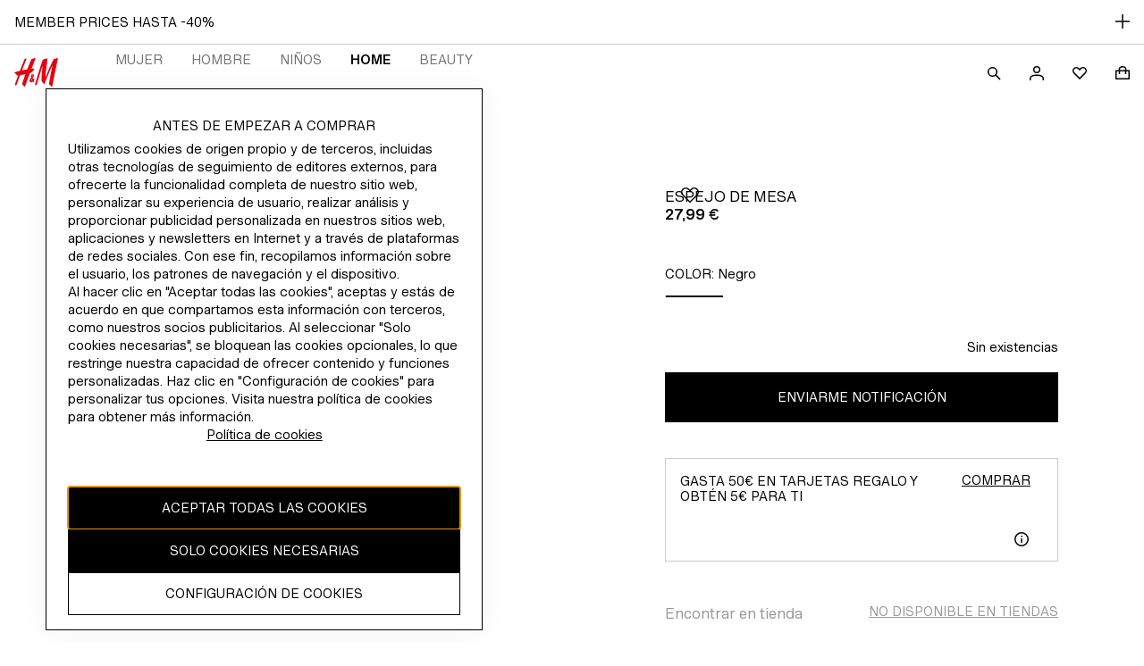

--- FILE ---
content_type: application/javascript
request_url: https://www2.hm.com/0ebm2Gkn6vmrJYlPOudmzvz0lMU/5hYXkbcOGEacGr/YDVcJCBIAw/RWg/Bd2YKZhc
body_size: 176582
content:
(function(){if(typeof Array.prototype.entries!=='function'){Object.defineProperty(Array.prototype,'entries',{value:function(){var index=0;const array=this;return {next:function(){if(index<array.length){return {value:[index,array[index++]],done:false};}else{return {done:true};}},[Symbol.iterator]:function(){return this;}};},writable:true,configurable:true});}}());(function(){wP();function IHS(){PH=! +[]+! +[],DS=[+ ! +[]]+[+[]]-+ ! +[]-+ ! +[],zz=+ ! +[]+! +[]+! +[]+! +[]+! +[],dr=[+ ! +[]]+[+[]]-[],Db=+ ! +[]+! +[]+! +[]+! +[]+! +[]+! +[],ZM=+ ! +[]+! +[]+! +[]+! +[]+! +[]+! +[]+! +[],Y1=[+ ! +[]]+[+[]]-+ ! +[],rH=+[],O7=+ ! +[],ES=! +[]+! +[]+! +[]+! +[],xS=+ ! +[]+! +[]+! +[];}IHS();var QI,v3,SH,t9,pF,OH,O0,J1,wb,Rf,P8,Tc,r4,OG,CJ,CN,Zz,jb,f7,A0,Y,Lm,Cb,Ob,PC,AM,PA,mN,bJ,q9,Ar,Vj,cb,r9,UH,D7,nm,UN,t5,wI,V5,vw,wj,GN,AI,KF,dJ,w0,F3,IP,vH,Hc,bI,lw,P7,VH,xG,P1,fb,qT,f9,LL,AJ,E7,R5,TG,pr,Ic,l4,Ww,gf,vC,Fz,RD,Fn,k1,vM,QJ,pK,vP,GL,L8,bA,KZ,WD,Hx,LI,A1,TM,v7,b0,Sj,Cc,zL,E4,nT,Wb,QH,fC,mx,QZ,Cf,Uf,mb,mH,TA,Sz,bR,Nx,jC,MN,gK,G1,d5,pw,g8,n1,Yj,GP,R1,jG,Ez,QM,hm,l7,Dw,GS,Lf,xA,W9,fz,sG,hZ,wD,Nz,AS,VS,XT,Vm,tR,VT,wC,Hr,s9,k9,Yc,MS,q0,z9,E3,Yr,sw,SJ,cw,L0,Sn,rx,Cn,S4,BT,mP,KP,P0,QN,U1,d4,zH,KH,JR,Oc,mf,I1,m8,DJ,Gj,ff,V3,lF,FD,B,Mx,wn,J0,YJ,vS,C0,f8,PZ,Gf,G4,B3,DZ,SC,rL,DF,vG,Sb,pz,BS,AH,M1,AC,Fj,XG,F1,UZ,Qx,Zm,jz,BI,Cj,YC,FZ,g9,CT,cJ,Ym,z3,W0,I8,Gm,nz,QC,pP,Rm,lT,bz,Fc,hS,Bf,Xw,pT,kR,sf,ZT,MC,CP,rC,HJ,VP,Y9,Vz,bZ,Of,Dj,JD,PP,w1,C,BZ,R9,q5,SD,Iz,UG,Rb,Ec,wJ,df,cZ,Pc,YD,qC,c0,xK,nM,G9,HA,W1,D8,ww,OZ,c5,LS,Q,Wn,Uz,SK,Zc,t8,xf,bx,w,WL,Rn,NI,j7,rJ,Mz,HG,jw,kb,xL,k8,jc,YH,zS,t4,Xm,lD,Vb,pZ,nC,ZN,EL,RR,p1,p8,JM,Br,Lb,nI,SL,gF,jD,hj,N5,OR,W8,N1,wm,B7,Jc,lP,Em,KJ,I5,VG,tA,qZ,mG,Rw,MG,dL,IR,Qj,w4,TR,H,mm,rZ,JZ,TK,tF,H8,Qc,hn,Fx,pD,VM,ZA,IF,k7,Xb,Hm,Gc,nS,Ij,UR,Wc,v4,k3,Tb,Wj,pN,rP,vF,MD,UT,Vn,WA,Pw,DK,XA,tf,XL,TC,Xn,pS,zA,A9,G,nc,PT,lL,UD,ln,nK,AZ,rG,sn,tM,E1,qJ,Z,c3,vK,j9,hR,Or,sF,cM,LT,IK,CS,TI,Km,gM,I3,pG,Dz,Gb,HC,Fw,nw,KT,QL,tj,Q3,ET,lC,CM,zw,PG,xT,Yb,lc,Q9,TN,rw,U0,wx,nR,v0,zx,Hz,j5,tP,BM,RK,Uw,hA,J8,T1,If,fA,d0,MI,ZH,Zx,fZ,ZC,Tm,C9,ZF,cz,zZ,Xr,kj,lj,sA,fM,YI,gj,fP,WS,O5,rb,Am,Ew,Gr,FP,cA,O3,Q7,Yx,LH,VI,Un,KD,RC,K5,KC,jn,tn,RF,KM,dN,S0,sx,Ax,P5,U3,p3,BR,fF,sm,c4,D1,ZJ,EH,jR,B5,DD,cN,x9,rc,Bm,LD,n7,Q8,Mn,dT,jx,F0,D0,wS,DN,cF,VA,tG,Ab,Hn,WR,G0,qw,g5,AL,vR,rj,IA,ZD,sb,lG,vj,lr,bm,OA,x0,bS,J4,PF,lK,Kr,IJ,Jj,Ef,jF,G7,ZL,gA,bn,B8,OL,Sf,hf,zC,VC,V8,JJ,YN,R8,cD,Nf,sR,b3,Bn,Hb,jA,SG,LM,zj,l0,vL,QK,Qb,b9,HZ,Vc,ZP,Uc,kL,VK,EF,f5,C3,Xz,rN,M5,L9,SP,hM,vZ,j3,kw,wR,dK,YP,lf,Cm,OT,tb,DH,LJ,DL,L1,Bc,n8,QA,tL,Bb,kJ,xR,LF,RG,Kn,X1,dj,QD,gz,E,Yn,WG,WF,JI,gT,gJ,sP,X0,OC,N0,G3,Y8,Bj,Er,dH,QT,D4,BG,sN,YA,Ux,LR,Lz,CF,cG,tS,kD,Y0,YZ,EK,fr,J,GF,Y5,O,OJ,k5,B4,HH,G5,pj,JN,z0,Zn,gS,Tz,CC,IG,p0,xM,xx,Aj,j4,nZ,hP,PJ,bD,FK,BK,PR,BL,ZS,HN,Tj,PL,xz,bP,L,W4,EM,R4,gP,sI,vf,T,Y3,nL,zn,kT,r1,dD,tH,c1,VJ,WT,wK,Jf,AT,xw,HR,TZ,vI,XD,fR,OK,k0,Af,EJ,JG,K7,Ur,Tx,hH,Lr,FN,HD,Z0,ZZ,NG,bL,hN,G8,qc,EN,h8,SZ,T9,nG,rz,Tr,C1,ZI,N9,pJ,vn,cj,kG,cH,sZ,dF,CD,C4,mT,H0,SM,J5,X4,ZR,s8,ID,dM,BC,MZ,kI,p4,jj,Dc,nP,xn,xr,zK,F5,bF,A4,nD,hK,hL,VL,Yf,J9,br,LZ,Om,Jx,XR,r3,mA,gC,sL,En,vb,NR,Bz,rI,B9,nb,Lc,tm,Nm,N3,Kz,D3,tK,tT,Jr,Pn,x1,IT,N4,FI,zb,Y7,bH,gH,Mc,Kx,Mf,M8,pC,rM,Z4,wT,JS,p5,xZ,EC,l5,l8,gR,Hf,CA,JK,Nr,QR,Tn,d1,S3,LC,Z5,KL,kH,T0,nr,AP,Xc,On,Jw,Z8,w5,IN,hG,Kw,lz,zR,cx,bT,Mw,YR,bK,rK,EG,Dx,M0,L4,cr,BP,YT,HT,Bw,D5,IZ,T8,Qf,LK,xN,NK,hD,VD,IC,YF,WK,xC,rS,MT,FC,nJ,OD,v8,B1,U5,wH,JA,q1,j0,gN,KG,E0,AN,NS,H9,f4,ZK,PM,JF,BF,kr,hT,GT,sj,w7,X9,tI,W3,XN,xH,E8,RN,dS,Mj,CI,OP,qj,hz,Sx,hr,xF,NT,Tf,tN,Fm,bc,K4,D,OI,QF,rm,vD,Gx,vc,bC,PS,kn,lZ,jf,CK,HI,dC,XK,BH,UP,KR,mj,O9,q7,jZ,XZ,R3,Oj,Nj,W7,R0,nx,jT,s3,k4,Rr,m9,TL,TJ,JT,F7,Um,CL,An,Pm,fx,dZ,UL,AR,JP,f0,Z7,SS,mR,TF,rr,RJ,lN,GM,cC,Nw,cf,SR,Gn,jN,Cz,bj,Wf,mI,FM,MH,wN,OF,GD,jJ,dR,AD,HP,bb,q3,GZ,WZ,xc,WN,Ir,cI,Sr,Jm,p9,E5,SN,cR,mZ,Z3,Vf,ER,AA,Cx,lA,Im,LG,Oz,DA,CG,NJ,E9,vN,cP,RL,ST,DI,x3,P4,Hj,XC,qM,j1,qn,kF,s5,NC,Jz,MF,YL,kC,rT,GG,hI,lS,Kj,pH,SI,WC,dc,A3,Zf,qI;TDS();var gD=function(Sw){if(C8["document"]["cookie"]){var mw=""["concat"](Sw,"=");var dI=C8["document"]["cookie"]["split"]('; ');for(var gx=0;gx<dI["length"];gx++){var fL=dI[gx];if(fL["indexOf"](mw)===0){var TD=fL["substring"](mw["length"],fL["length"]);if(TD["indexOf"]('~')!==-1||C8["decodeURIComponent"](TD)["indexOf"]('~')!==-1){return TD;}}}}return false;};var cL=function(Qw,Rc){return Qw===Rc;};var jL=function(){z5=[")<\x3f7\x00jN>(*","OO81#Y*","\t!.","U9$[\bv>\"[Be","N=J06","<8\'","0..","3W\b%+(\n9]I;.#[\x3f];","\t\x00M","N\"2\'Y\x07]6#\b\t","$\t\r","/!","A\r","W","/5Y;",";Q;","<O6","0\b&<","8\'E","=$x4)2ZF/7+E(}\'\'\r=\"","\x07[h;2Y H:6","; ","\n\tOK)|J#S\f\b.\"[y)2m*FC).\'Y",".\v","\fJ>4;","B)\t4\b[","*N.\\","+\"9\"\bj)8+Joh3%;k<ZW%3m<FF!5!\vQ1/\x401 )]",";5,O O","\vIU\'","\x00k","\rN)(\\O","_","G9w2/*ShJ3M\t&\x3f)_\nxKg04","1N;h033\t(\x3f\t","3\"+,L\x07-(6N\"H+di/\t\b[/)8\n\bI#2oB;]-%,k\\\b\">(VlaIl30O*J0]+.L[\b-\x3f!J\bI#2oJ=J>=\x40+!\t[Z!(>\fF\x40F:9bJoc\f=\r&\'B[\b-)\"\n;\x00l1\'_\'W;j",">)9IC#\r2D.K1\"J;\nu0/;!\'6ZH!51N","H \\:\'\x3f-",";8\\N#2","+IS$","BT>:s","+DB\"57Fq\x3f/,(\tK\b","T526C*K673\r,.g\t$","cu\f$.","\t\x40","J:5;.\b","\vK","A","\x3f([\":","\t}iu","]\"9",".7E;Q2!","8.;n!L--","M","N\t","\x3f\x3f0B\x3fL","B\f))$\b","\x07XB 0+O ",";!- 3\t}%2","\f>0$\vAH\"","^B>","\r%>\vA88<",".\\;\'\x3f \\\b\"8\x3f","/Jb4jv\v\b]1!%k<Z\"}\b\\F%2\'Y","\x3fY8!<9","`)>9","","a\t.8\x3f","U01$$","$\t","\"\n\tB=8/",".\"","\'F3(",")[","I/5!MS=0J\"K4\t","MQ%\x3f\'f*U06","J\b39^F ","56N=Y++","b>.-Yo]\'0*\x3fH\\.;8\vIS%3,\v$]&7N",">%kH(9_","\b=\x3f","9#3>\f]D830","3 A*[+","q5IW","\t=/9","\bN(>29\f\nMq-0","B85","9*",":\x3fJ\b;(9\x3f[","\r1L*#4#\f","A\f","\'9LU%*\'YM139;\t","\x07 H<~","T8=0_Q2!\t(&","",";9 %K++","Tpc:(\f9XF>=/XpL&4\x40","G\r)+v","\x3f$\f\bMT\x3f","\bGS#\x3f-G"," F&V+","N\x3f0Y.A","XH%26N=l&4","(","\x3f89(GS#(;[*w9","\\\f/4,%\x40F>-^!L","\b\\\f-$\vM","3)n~KU",",J:%.[/+3,2AJ)37_","[ J+","(!","a\vQ","../J!89\n`B-8\'Y\tW-\t&;\b[","x->!\x40","2K","\r(<","3E","(2#m\b85","ao","\x00k.\t-0","83[\x3f]-\x07,","\f:","~F ","H07%\bJ","(\t\x40\b 8\n","J.!Q&Hbu\\sBd\'lPl+lvOmk","3","/2 \b\x07ZB\r7+O","k^\x40M","-;*]\\\b).8\bN\x3f|,D;>*\x40+!\t[","-D(T:d%;\x3f[+p$","\'ZN:90t*N>(=.",".\nDB/(N#]1-\r*","\x3f.B,S","+3","%J2!8","D#2$B=U%>$","LJ:0","-!\b%\x3f\"B","<y\t","\x3f\"m<\tK:8\x3f9QI/:N,M++","W",".}HU"];};var zD=function(wL,A5){return wL/A5;};var Cw=function(){return C8["window"]["navigator"]["userAgent"]["replace"](/\\|"/g,'');};var ED=function(Rj){var PN=Rj%4;if(PN===2)PN=3;var bw=42+PN;var fD;if(bw===42){fD=function Nn(n3,L5){return n3*L5;};}else if(bw===43){fD=function CR(qL,wc){return qL+wc;};}else{fD=function FL(J3,xI){return J3-xI;};}return fD;};var cT=function(){var VN;if(typeof C8["window"]["XMLHttpRequest"]!=='undefined'){VN=new (C8["window"]["XMLHttpRequest"])();}else if(typeof C8["window"]["XDomainRequest"]!=='undefined'){VN=new (C8["window"]["XDomainRequest"])();VN["onload"]=function(){this["readyState"]=4;if(this["onreadystatechange"] instanceof C8["Function"])this["onreadystatechange"]();};}else{VN=new (C8["window"]["ActiveXObject"])('Microsoft.XMLHTTP');}if(typeof VN["withCredentials"]!=='undefined'){VN["withCredentials"]=true;}return VN;};var pf=function(Lx){var IL=['text','search','url','email','tel','number'];Lx=Lx["toLowerCase"]();if(IL["indexOf"](Lx)!==-1)return 0;else if(Lx==='password')return 1;else return 2;};var GC=function(){return [];};var Xj=function(){n9=["\x40SX\tFn*\\4","VUYvA\x3fP","EYE2A#IU","\"W#WCyB\b]M\"D<","]U(Y\"\r[TN","DA\'D4","G.E\rNTSHFE","uk","ZR$\\4&[UCDaC9X!\rsH\\E","\x40JI","\\A)]4jJOM\\","iiM\x00","n[UN}FI9r>\\OHG","R","X9tp","E>\x3fS^_N","d/[\\\x3f\r\x007cP\x00iSM;T5PgHXK","NS\nW","+nejO\x40c$_\x3fYRSE","$B2\tO","\t[A_LQU8","^O,X\x3f","\rbahFHo8","e)s","[N*]=\x00vIY","","N^E,P%","Y","ye]PD9X\'HyII\b[P\x3fn7\fTE","{nd","SN(T=XJ_","a(E8_~uHWC\x3f","b(XIV","7YSI","U\\h~9bE.CTH_I[O%","I8\x3fN[\n\fSL\"UqTSW\n\fSL>Tq\\NS\nW\x00T#SUIC\\n*\\4","m<T3HOLO\bmS(C8\tNy\\_QT\"^\x3f","UE\x3fx%W","]G","%HKI","i^\b[N,","\t","[V._","NRJ&|d","G;DTB_X\x40","QRO^","N>\\3H","(^\x3f_ENC\\","S.C\'YCmE\bYE9","8]8_","(^\x3fSTWoSI\'p5HCIY","IT\\",">_:","IN[XVa9C0\x00xS\\L\x40","#]\"","8{g{4\vu$8TI\tD;qo\np\x00tMkk\np<HnH{i8XG\nr\x07I\bE{d#},u=^{Hw\n\b)\vA~}8\vy\n\x0091mgts+Gf7cg\vM2eahH]bmh4kazV#.{hcnKUdw% {]H-snd`~q^#s,u8tpvw\rU\b8\vAb};|y\x07\x006=mcs;\nX-f7cr\vM>ecrhH]vmk4khzV.xhckKUJp j]n-wnp`bq{d#x,u8^{~w\n\b2\vA~}>Fy\n\x006!mgts;Gfcg\vM\x00eahH]bml4kazV3.{hciKUdw% {BL-snx`~qyN#s,i8tvw\b8\vNv};|y\b\x006=m`^s;Hf7cw\vM>ec\x3fhH]Pmk4kwzV.~RckKZtp r]n-pTp`q{d#|,u8{zw\n\b-\vA~};|y\n\t)mgts-Gf7cg\vB.eahH]bmi4kazV.{hciKUdr% {]H-sns`~q~^#s,G8tjvw\n\b8\vA\\};|y\x006=me^s;Hf7cu\vM>eehH]~mk4knzV.BckBJFp t]n-qp`~q{d#t,u8{Tw\n\b6\vA~}9Vy\n\x006Vmgts)Gfcg\vMeahH]bml4kazV.{hckKUdr {Rb-sn|`~q#s#S8txvw\bE\b8^\\};bm\rD68yDlese/r=SdCA=sah+\nn{J\ndsp8Xhck=Hq<] -mgN8\vl\x3fgM{g{d#sr{{+uHbK7sazVxDUk;^D_8g{k>jhys;{ei}1Qav8{l\x40~ Ea,he8{Jtmsc}p3Chs;GG\nr\x07I\bi{kBB&c=Wa\rqa\n`;OA{i)ek(p({g{aTB$pU|x/d\td8{gyY4kb)}>8{MVCHi\np8yMXE;sMze${ei}3\x40a)^8ThtD;vZ\n}>8{JtmsdpM{gVp=\\a\b\x078p\\nsNsb&I=WB\nK9Ab>V:lMX~\x3fUa\np7u\x40cm5sax3MgOM;qC{g8{lmxAb>V:ibiI;sq\np4\x40\x40XE;sN$${ein+\x40a)^8Vh}_scZ\b\v{|Mk<cq\np7x]iLsax6jO{k;sa3x\x07\f]gy|hM\nV\x008{gv|Ua\bda l`\\{,pa\npN}{k0Furh\f]g|{\"xYi<6{g^Zf2R<\x3fmMi;sq\nsg{k5UU,p/\nmk6]a\td\x00YK|UaP\t7xET`Ws8p68g{N6[a\np8Vd_sc.[2/|\x40k|<Ts8p0{g{k<XG\nr3-_E{b+","E4N","#R","[JjFKE9%}Z~I=TTH_Ie%P3_BzGGfx\x3fY\b\x07[Tb","\"UDPOF\x00\fT\x3fHGNE\bo","*\x40O&X\"","GAS*V4","TOF","GPI\'T","_P_D","]U(Y2TE_F",">","U%Z\x3fMH","UE\x3fr>NCB^","\tHIYO\tAa>E>\tUUNxA",";T\'","W7","BA8B","YN[DW","YA9","\t","^UL","","_JNK7]D.","\"BWCU_\x00a(E8_","USIO","*RGHOsR9P(;O\x40\\O\b","F\'^>\v","#TB_X\x40","Q_H=~i%W>","G>YCox3","BE","JB","8T\x3f","tGLCST$C","P5HCIY","C4^_i^FE","\rSK_p\\E","\\SVF,WR8X>vOI^","39","[","a;A=jGCyAS\"^\x3f","USNO\beI/E9","*KE","uf\x3fqt","z\n","UE\x3fs0\rNCHS","S<B","M\"B","B",".wxp<{","C#P#:UB_","R0\rYN","RuJ7\fTENC\\\x00\x3f#PAT_^\x40NkEl[\\STI[O%lDN_JOT\x00H<UJ\fXAY&S>\x07^BE$Wq*CKXEI\x3fT#NIHGN(E8TN\x40E\x3fD#RCZ]FkE,C\\STI[O%%PAT_^\x40NkEw_\x40ODFI$_sD\x07RCZ]Fkb(XIV\f\\F(^\x3f\nNTOI]Rv\fl*CKXE\x3flDi_WH^;C>\rURCZ\r8H<UJKP.^7YN[^R\x40\t6W$YRSERc*[OU_\n\tFR\"R%[T\x07L\\C\x3fX>AXFU9_qGLK\bEvJ,UTuHWC\x3f!\vURU^BEg^lN[Y5ENC>\t_TNSV[S;YRNTI%T\vUV_XK\\7W$YRSETgC}]Nq\bo.\'VS_WVSiW$YRSEvE(\t_I\\\n)KM)^=Fi_WH^0L}\f\x07GCWR*E>\vFZj:[T.C0\rUTAeP\"\x00TEs^\x40A\x3f^#FzjAY%R\r_T[^\x40g]lRUy\x40I%V]ZF\b:rT$b%\vSH]~UpW$YRSEFcE}\vCQ\bWT>C\x3fYuDPOF/T7TCjXBE9E(QN\nHDA\'D4C_\n_D_E9P3_VQO%W8OT[HWj}HONK^Eqa\nNq\bo]\x3fC(\\AWVbL2NER[-\f7\fTENC\\\b\x3f#U_AXFU9_q\raTgO]-D\x3fNOUDZA\b\x3f#U_\nTDA9>DH\x00XTBR$E>\rCV_\n\\S\x3fP\x3f_I\\\n\f\rRqG}\x07iX\x40QTeR#[R_P9^%N_JOSUv_4LDN{j\v_ROXIcP}[eOT\\YEi*[JOO\x40~\b\x3f4UOGVS]-D\x3fNOUDZZ\b\x3f#U_A^\bK[9T%\fHHA^BEq\x3fHK[FXA9Vk\rE[FRgTxGE[^Z\b\x3f*\v_ROXIT2A4CRRXEgP#\x00RGW\x07W<C0\t\x07U\\\x40\x00;\f*\x40ODFI$_qAWGN(E8TCSI]-D\x3fNOUDZV\bbJ,[TMGI]pWySGN(E8TQ\bWT>C\x3fYNNSY\x07\tpG0\vK\x07eXE(E_RjXFO\x3fH!u\x40]G_m\\yhq\'\tb\n&_QG\\m^[JV\rUbwQ]MADA93D^\bJXFO\x3fH!\x07PZ\b]T$E(\t_uHWC\x3f2\v_GNORU\tpW$YRSEecExaTOFg%HIM\bVR.E$\vTg]RP2\\_QT\"^\x3fQHALRF\f9yOHY^]NcExHCN_\b\\\x00\x3fY8\nySD\f]K.#UNGSO\tbL7\fTENC\\\x003#U_AL\\C\x3fX>HCVS\f>2PAP[XZ^##\"S{XVS\tpX7QRRXEj\flRCZ[=P#Y\\V\x40GgBlP[FW9T%\fHHY\\$S;YRGF\b8w_U\bYK^\b8s&eGMKFb4WHCIEDEcB&eGMKF\teE9TL\\C\x3fX>RQ%T)\r\nNCbLxU\x40ODFI$_y\r]TXFH9^&[R_VQ\t6xC_\bHO\t]L=Ty\n\bNB\\\bcW$YRSETbJ7WLGV_TgDy[RTU%R%UH^SIR.E$\vTTXFH9^&[R_VQ\t6xYV\x40GbL\'H[T#X\"UySD\f]K.}LGV_\bF>_2\rSITRbJ7\fTENC\\\x00$xHCN_\b\\\x00%T&Y_L\\C\x3fX>CESINcE}\vCESO\tbL#NSHDZS*0WNN_DR]\f$kGWSOF>_2\rSIT\n6TgC}]LK\bNv\"\fIV_DWDE0\vNXFU9_qOHY^]Nc^}]SLRE3T2\fNOTMXv_x\rRTU]Z\\E<\vHIHXuE%T#NIH\nA\x00*]#[BC\n\bGN%X\x3fC(^<\tVCNOv\f\x3fPAO\\XFH9^&[\x07\x07ESFH9^&YSHOGR%J\'VS_\f]I/aU^ITO\x406L7H_WT#^5DU\n_\x40GvXjB]LK\bAvT_J_MFEpX7Q[A\\\x40\x00>\fQ[\n_A[FcDxS\x40_G;2TRSDW9T%\fHH_\x07OI-s_^N\bG.<NNUNSW8T\x3f\r\x07Cu\tWN\x3f\f4W[T]^S.8NB\b]Wi\flD_\bWOZO/*\\YAP._5^uNK\bFv\flRRXE\x00%\fsUKJFFE/}GHMAW/X\"\t[RYB\x3fJC.A%UHOTSR,,VU_\b\bWT>C\x3f[\x07\x07OT_E\x3fY>\x00_PR>A%QT_^\x40Ni4W[T]A\\iT)YSNCUpG0\vE\x07BRF\f94PO\\X\\O9\\0\x07T2A4PAO\\EeU>_I_P\'T%^\x00\b\tGS;T\x3f_BcC^Di2W[T]GPbR>NOT_\tR.E$\vT]LKGEqRHAN\\EqTUH_W\x07T#C>\x07T2A4_TXQO&A=NC^\bVW&T%UB\x07\bZR$FsU_\b[XCeP#[GWGN(E8TeRbJ\'H_\bM.E9^\nTI\x3fT#NIHqo\"WyUO^\nJv_x\v_ROXReU4_A[^N>]=URRXEv\fl\x00NFE9P%H\bHOGR%wQH\bWOZO/\fs\v_ROX\f90\v]LEV\x00{QN\nHVT#C>\x07\bM.E9^FVX\x40E\x3fD#\x07\x07cC_RRE\x3fY#MXTSR,\f\x3fMnS\nWe9C>\vnBI\x3fT#NIH\n]E8\x3fNJXDI/Tql<NNUNX\tgAj[TEGZ\b%%WSR_XFO9#W[T]A[Fc%HIM\bG$%\x00JCXFU9_q\vK_^]Dv%HIM\bV\x40*C6DU\b[XReU4_A[^N>]=UJLK\bIv^HAXFU9_qON\\Et#\"N\bHO\tGL\x3f0_{\x07CTDA\'D4UH\bTOF\x3f\x3fBRvE9T%\fHH\vGRe\\4\rRI^\f\\Re\\4\rRI^X\\E3EsUH\b[XV$X5Y\nXTVE\'T6NC\x07D^LgAxCSXT_E\x3fY>\x07NB\b]Wi#W[T]WWke(\t_cHX\x40\biX%HGNE\bR.B$NSYZ\\O\x3f0IX\x40QTi}\vB_FUA\x3fTlOJV\n]-D\x3fNOUDZ}\b\x3f*[TXGIT9HYNqJo]p\x00qTN\f\\ReR0\rYNvET\x00\fPCTmy\v\x40SD^L2}>\x07Ra\'ReP7\r_TvET\fPRRC\tT9HNTSO\tP>B9QHGL\\C\x3fX>u^SIV*Cq\v\x07RI_P\'T%UHFVO9%\x00JC\x07\b]R&P=[B_FFEkCHA^TQO&A=NOUDG\x40]-D\x3fNOUDZX\b\x3f*\rROI\x40Y_%\vSCI!IT9HYX]TiL\fUN\b\\E\bwA(Yy6RRC\t\f\x3fY8\nT_YF\bjx\\STI[O%QNACTbJ\'HHiU\n8TXFU9_q\vE[FTb\n8\\_QT\"^\x3f[\x07NS\nWO-%WTCB^S\x40E\x3fD#RC\"BtNWN,E9P]LK\bEv`UT\\_QT\"^\x3fYHQ]Rc\nzR_NWN,E9BO\\C*]=QN\n_S\x40E\x3fD#T\\^U.\f%\"_{XTVO%TlX\v\nH\bWT>C\x3fYH\bLKGEvG>^\n\bD$_4DX\x07\tR.E$\vTTWX\x3f\f\x3fGT_^\x40N0_4N{W\x07TU%R%UHkR[9T%\fHHA\\^U.\v\'SBVVO%TkX\n[GXFU9_q\x00VHE]T2A4D^\nS(^\x3f\nNTOI]Ri*[JOO\x40V\f(^\x3fSAOXPL.\vpIGCRV\fiR>IRH_FO9}LGV_\bYgR>\\O]_\bSB\'TkX\n[D\"B![_tKW-5UV\nm\\E9P%H`ODFI$_sPCC\tuE%T#NIHl\\C\x3fX>\x07\x40ODFI$_y\r]LK\bRv7\fTENC\\v\f%\x00JCULZFmEUHI^\bGC\x3f^#BHCN_\b\\jCw_T\x07GK\\7TCHK]R\rD\x3fNOUDXv#W^OIZSYP<FZHSM.xCG\x40KvW$YRSETbJ#NSHDZ}B!T2\rU_^*\x40O\x3f^%\x00JCuLE}B!T2\rU_^*\x40O\x3f^%\x00JCuLRF\f/kQN\beu\n\x40O\x3f^&\x07BLRF\f\'s>_H_XFO9w$YRSE\tb%WJTU^FY;Tl6XL_IC9T0\r_XVF]gTMT[ZGTU%R%UH^SIR.E$\vT]euEA\"Ek\rG[oRJ;C>\rURCZ\f-)WJTU^FY;T}\\_QT\"^\x3fQ]HOGR%%SUGSEep\"\x00TEs^\x40A\x3f^#DB\n_AY%RlOHY^]NcE}\vHEV[\t0G>^\nGImy\x07vHE[S.j[TKG\\E<)QIN\bNg^xUSXFU9_qOIm\\E9P%H`ODFI$_y\v[N.I%Q\bNB\\\bcW$YRSETbJ#NSHDZF/^\x3fR\\^U.\v0WTCB^R]b,UXVT\b)=Ua_D\x40A\x3f^#[\n\\Ug7\fTENC\\\bbJ#NSHDZFH\"B,P\n\\\x3f^\rHOTMX\b-D\x3fNOUDR[9T%\fHHqPJ.R%Y}CTO\bST$C\f[GK.H\"D\\STI[O%%PAP[XZ\x40S;YR^SEvj\fB\\IH\fSRk_qTHP>B9QTXFU9_qT_\\\x40S.xU\\STI[O%%Q]\\E\b.=TANBA[=P#YT_\n]Pcj\\T\n\\\x009#NSHDZF=P=\f_TD$_4D^\x07\x40E\x3fD#RN\\EvaUN[GV*]$ItP9^%N_JOGIC$_\"\rHSY^\x40!#ICNGN(E8TN[FcE9I\bJXD{%SUDJTv}\rROI\tWN\x3f\f%SUu\tWN\x3f\f\'SBVFH\"BUH_[\f\x3fY8\nB_FUA\x3fTlOJVZI8<NNUNGN.I%[RRC\tA9VlUO^\nJT#X\"WNTCoFR\"T\"W\\IHoQHcbxURL\x40\b=P#YHSDZFH\"Bx[N\x07G\x40(Y0\v{RS$2VJ^[SgCx_\x07SY4Snc#WIJSIbw_RRC\tiR\f\'SBSO\f8E>\t\x00\x40ODFI$_yPARRC\tD$_4D\\\x40\x00\x3f\f%SU^\bKe%E#_Ua\'C$\\!_RSE\tI-s\rRTU]XvE\rCV_ZR$Fq\rGHMA\x40E\x3fD#RRC\tR=P=BSY\nST(YYCJ^]NqW$YRSETbJ8RRC\tD$_4PNNHE\rTpG0\vT\x07^[SpW$YRSEEcT}]HOGR%0WN_JOGT#C>\n[\x40GvE}\vH_REg_w_TGFH$Ul[TCB^XReP#\x07PUCbpXT[\\E\bV*Cq\x07RRC\tT9HNTSO\tL._6\rR\v\v\f{\n|TTA\\\x40\x00\"\f%SU^\bKe%E#_UaD\'AvXUKJFFI$_j\\X]Ti\flDS\bNX~O(#NSHDZW\biT\x3fCIeE#\x00vIYGFH\"B\tHCLDA9$DU\bYK^\b\"s[RYB6]Ci}\x07II^LcX}[\\OTK^Y\x07^2[SLRGmRxS\x40^[SeA#LSST(YYHOGR%4QS\bYKQH\x07^2UT\b\x3fY8\nVHO\fIeW8[JVS6]CbC4\rOTT\nIeW8[JVS6]CbL4ICCUbJ8RRC\tP9T\'ES\bYKQH\x07^2PHCN_\b\\\x00.8WYGNI~O(pI[_F\tW[\"WyXYNB\b]Wk_4cHX\x40\biE#\x00UNKWM._%YMONBGTkR0\rYNE\bF\"_0V_A[FcE9I\bJXD\"7TGVF~O(#NSHDZW\b\"7TGVF~O(,G[K\x40U;EkOHY^]NcE}\v]\\E\bV*Cq\x07RRC\tT9HNTSO\tL._6\rR\v\v\f{\n|T_A\\\x40\x00%\f%SU^\bKe%E#_UaO\'\tI-\x3fWNTCfQvE9I\bJXDm^[JV-X\x3fVJCfQbw\rROI\n\x40E=\r\x3fW\\OTK^Y\x07^2PAP[XZ[%\n3\v_GQW\x07[msHC[AXvE-EUD[N>TsD\x07N\\IeE#\x00vIYG\x40mCmDS\b\\CSL\'HY\x00N>]=PP[XZS\"8WYIWZWT\"^\x3fCA[XFU9_qRCZTgPHA\x07XV[cE9I\bWOZO/\fs_^N\bVFH\"B_^NF\"_0V_vEPb\v%SUI_P\'T%GWVQO&A=NC\x00L\\C\x3fX>RXSII-s\rRTU]XvE\rCV_ZR$Fq\rGHMA\x40E\x3fD#DHOYv\fl\rRCZN\\iR>NOT_v\f%WN_JOEFH\"B_^NA9Vk[HCN_\b\\v\fl\rRCZ\r\b\x3fY8\nTLKT#X\"W[T]A9V}\rROIWT#^5DT_^\x40Ni%SUDJTv4^X\\O9\\0\x07T2A4_T\fRFH\"B_^N\b\f;L}SHSY\bF>_2\rSIT[-^#QLGH\n\bT#X\"WNTCoFR\"T\"WVCTMZ\rz\n#G\x07\x07W\x40\t0G0\vC\x07^[SeE#\x00HNXWSC\fBS\x40OTTI%P=CjUIG\x3f#NSHDZFH\"BUKJFFEcTUKJFFI$_}G\\^\x40l$RxUi_VB]62NERGN(E8TNTO9\'HHZI8%\vCcT^\b[E8=TANBW9lI\vXSIV*Cq\x07RRC\tT9HNTSO\tiR\n8C^\bKl$RlD\x07RQ\fSRk_lEUG\n^E\x3fX>O\\XFH9^&[\x07\x07DTFY;TxLGH\nNeP#uOSOR.E$\vTUW\x07FH9^&YTCM\n\x3f\x40R$Cy[SJVOSLkR0\rYNKFE&A%[[N^E,P%cO_F\bF>_2\rSITRgTxHCN_\b\\\x00\x3fY8\nB_FUA\x3fTlSR_XFO9\vQNXAU\'EWC\x00XV\\E3EY_WVN.I%[\x07\x07^[Se\\4\rRI^\f\\T#X\"W[T]\f]I/aPVGWVW]-D\x3fNOUDZW\b\x3f#PAT_^vC-HNWN,E9P\x00XGF\'T\x3fNN]RcG0\vC\x07V\\%T&Y{THKRb\n4EH_QNT\fDN}_wA\x40E\x3fD#HGL\\C\x3fX>H^V\x40\f.\x3fUU\nS[\x3fC(LGH\nTX\fQ[IGG=P=\f_[YKQHcExHCN_\b\\\x00=^8C^SOUeU>_HC>SU_\bWS$]\'EZE%\x3fUUGL\\C\x3fX>I^SIR.E$\vT\\_QT\"^\x3fQ]LK\bRvE9I\n_\x40G>\\4NUXFU9_q_Qz\b]M\"B4Q\x40ODFI$_yOQ\fSRkPl\rGJZK\b94P\x40ODFI$_q\fRQAg^}SIVN.I%[RWGN(E8TY[%0UU\nSCg%HIM\bVF\t6DyUO^\nJ]b,UHYE\\E(ElOHY^]Nc*[T^G]\b9xWWGHARF>_2\rSIT\nNbJ\'HS\bWT>C\x3fYH\r\x40A;yOHY^]NcEx\\IHA\t\t8F8\rYN^TBR.Gl\rH_R[(P\"\x00XFU9_q\x07HZ\x40T8ja$R^JIgE_^NNF>_2\rSITSIV*Cq\r\x07IXR&P#\\_QT\"^\x3fYNQ\fSRk_}G_VQ\f\'7UI\nR\nVgH}AGVE\f)UB\nv\bWT>C\x3fYH\r\x40A;yOHY^]NcEx\\IHA\t\t8F8\rYN^TBR.Gl\rH_R[(P\"\x00XFU9_q\f\x07\x40ODFI$_yPAO\\[(^\x3f_ENC\\\"_q[PSMFO9x\v_ROXN>]=BLGH\nN*G8[RUXTQO%_4NOUDV\x40\x3f4\\CY^DEH!C\x07^T\x40T\x3f\n#NSHD!\x40\f{\flD_\n\ft`C^TFY;T-HOF}60D\\STI[O%xHCN_\b\\\b*\f>QHSR yOHY^]NkEyPAT_^\x40NkCyPQHK\n\b-D\x3fNOUDRF\t0W>\v\tEI\x3fR9QN\bJXD\x3f\x3fBRQSS.aCS\x40\bAE9p6TR~KS\"_q[PSMFO9*\rH_RpS#[MGXFU9_q\rGXXBTc#NSHDXN>]=PE[YqC4\rOTT\nA)C$\tNXFU9_sUTGLCST$C\fICHkWN\x3fu0\r[\b]OzI,YNTUZdA\'D4\n}H\bSN/BsUKUH^EisHERCWC\x3fD#\nHFN.B\"[WEWLis\tVGNL\x40Mis\tVGNL\x40MT#\nSIT\bVU*w$Vp_X\t[O%}[MIMN\fiW$Vp_X\t[O%}8\nNgS\tC*B4Y\tYK\tW._5[\x00T_^\x40NkE\nNIJSO]b%PGSA;A=\x00RRC\tA9V$_HNYSO\f\"\f7\fTENC\\\bbJ#NSHDZS*A!CNBA\f*C6\fWCT^\t]g_lOHY^]Nc*[T^GI]gClGNXIV*Cq\x07H_]Z}F-B2\v_CTi\\V*ByIWT\b^\x3f\r_^NXEE)V=[\nTG.ENCTY]Nc<xavuWB>V\v_H^O\bWRX\x3fU[=T\x3fUT\x00OTUE\x3fa0\v[K_^\x40\b%7wgia\x3fvt=ute}\x3fpg\x07}\v_H^O\bWRqT_RjK\bSM.E4\vH4az=etd>wrc.d}fSO=P#YUTO\ro-W\"HC_D9SN=P\"Q\n\n\nTUE\x3fr>NCB^RW.S6\bOeV4\r^NOAI$_y[mcxm6mD.S$eT_DWR.CT\x40U\bS\tRvJ\'TBUXH\bOeV4\rjGHKWT.Cystg;aku/h~e(mws5\nHOVE9T#K\x00IMFp*C0_R_XR[8imn%`eu+te}\x3fpg\x07,\\OTK^Y0C4\rOTTQBUT\x3fUT\x00^TDE%U>\vFZT_^\f,A$+_H^O\bWRqE\v_H^O\bWR7M\x3f\fVJM\nGT\x3fUT\x00XTDE%U>\v\bZFD^LgV!\f\bt_DWR.Ck\vT_DWR.CcFHOFO]6%WTCB^G\fC>SU_^Lcj8Q\nTSo\teR0\rYNGN(E8TQ\bWT>C\x3f\"g[AQA8TqO\x00T_^\x40NkRl\rU_Dov}\x07\x40ODFI$_y\r]SLRsR9P(WSU{X\bSYcExPHCN_\b\\\x00\x3fLy&\x07EVTU%R%UH^V\x40\t0G0\vC\x07D^Lv\f%FTSVF\x40U%U4SH_NX\x3fH!U\x40y_B$]w_N}iSPO\'8\r_T[^\x40}7M%\"fzCWR*E>\v{CN>]=X\x07CQ\fSRk_}OKVGl}\x07\x07\nz\n%\vC]SLR[cTlE[FTb_^NJvCxS\x40eXE(Ey\x07\x07R.E$\vTY[].]\"\x40UXR\tcRlQTSSL\'4P\b^EW\tmy\fVOYNeG0OCL._6\rR\x07\x07\b(\fpIGIFC#%PAJ\x07\vJOvE,SH[FK[\x3fC(S\x40\v%D=_\bWT>C\x3f_[R.E$\vT5PJ.R%Q[GS\tbC4\rOTTW[N*]=\x00AO\\T#C>IGW\bWT>C\x3fYO[G%obM-OHY^]NcE}\v]SLRF\t0X7QUNX\\Gi\fl\rCV_ETbC4\rOTT\nTgCxBLGH\no)[4N\bJXFO\x3fH!RUy\x40I%V[JV8]8_W\tpC4\rOTT\b5PJ.R%[\x07\x07D\\TeR>IRH_FO9wQTN]N8E#\fYRUXT\\A&TxUk[ZXv_-u_^Xv_n8HT[STTR$\\y\rk\bUU&T\x3f\rI\x07G\\\\7QoC{\t%EyF\x00FLNyyF\x00eVKBE/n8HT[S^\x3fT\"\rHTgCxCLISNZ]6UuFVGN(E8TQZR$Fq_Q~BEC#HcDA\'X5Y[RNOBTkE>Y^CI^\bGC\x3fD#HUDW[T.C0VCCAT*_2zTcO9U4\vRU\nW\x00\"E4\v[DVOVN$_|HT[SZ]B!T2\rIW_\tF\x00#P\'Gq)KM)^=WSR_XFO9lyPK_^]DexLG^{{l}\n\x07Ja\'HvDyPV\x07cFLeu0\r_rSGtO9\\0\rXAO\'G4uVNC\\Sc\rSK_p\\EgGlQTCM\n>ST.\rUuNX\\Gc}\x00\x07H[\\UA\x3f^#U^CAC;D}\x07_NDI(TWIHSV_29HBMK\bWc$_2\fHT_DK\f<\f(WVGTMSG.3DC\bVKUU*V4\nc\x07STBL*E7HKRGK>B4\v{A_DlvHJVlO\bAI$_}\rGXXBTc#NSHDX[\x3fBkIII\nG/M-OJVH;=\x00QFA)5\x00AFVGL\'9\x00KDF#$\x00^K\f\blgA=C\nOK\bFgV!\f\x00UGAQA8TqHYK\tW._5[\x00T_^\x40NkE\nNIJSOV*Cq&iGVF\t6xPT_^\x40NkW$YRSE\t0C4\rOTT\nA;A=\x00RRC\tA9V$_HNYSO]cyPE[YqE\r\vN\tWN\x3f%WNZATT\"\n[A_SL\'%WN^TFb\"V\x40I]S.xBYGIOZ(P\"CTNX\bR.E$\vTN\tFO;xG^SO\tbj\v_ROXF>_2\rSIT\b[9T%\fHH^TSP;](QNNSYVSR,D<TRI\x07O\bbLxQ","\bA>E>SJV","}o.","\v_UUF\fW","YGVFVs.]4SSW","S\x3fP#\r","\x3fB*\x3f9|nU$Bk\x3f)","-wb\f}_DOM%\x40E%U4\v_TeCTO","S=\fH","Y^E%X$","QO\']4Nn_K^E8B]H[F\t","v&N","WGJ","LOIC[L\"E(RGTM","F4QONmFg*\\4\t[BI","*G0Vn_CZT","L^LUJSN~BE","^\x3f__OZ","FE3E0\v_G","\x40E*E46XL_Igr\x07","C9T0\r_cVOWN\x3f","I\x3f","b4\vLOYO-]R T#:UHNK\\E9","\x40$NG","f\x00}T\v\n","~\b"];};var nN=function bf(VR,DR){'use strict';var fT=bf;switch(VR){case G1:{var hw=DR[rH];kN.push(I9);var f3=l9()[hC(H3)].call(null,gZ,Gw,mL,Dn);var sD=l9()[hC(H3)].apply(null,[gZ,Gw,ND,sC({})]);var tZ=new (C8[gL()[JL(r5)](sC(sC({})),BD,sC(qR),Nc,S5,tD)])(new (C8[gL()[JL(r5)](lR,BD,sC(sC(Nc)),Nc,S5,Nc)])(gc()[xD(cc)](KN,fj,Lw,vT)));try{var M3=kN.length;var qD=sC({});if(sC(sC(C8[cL(typeof fN()[Rx(gw)],'undefined')?fN()[Rx(Ej)](C5,nj,V9,WI):fN()[Rx(nj)].call(null,w9,t3,Vw,cc)][fN()[Rx(c9)].apply(null,[sC(Nc),sT,Uj,Dn])]))&&sC(sC(C8[fN()[Rx(nj)].call(null,sC(qR),t3,rR,cc)][fN()[Rx(c9)](sC(Nc),sT,Pj,Dn)][DC()[Z9(L3)].apply(null,[pn,TT,gM,l3])]))){var D9=C8[fN()[Rx(c9)].call(null,C5,sT,mL,Dn)][DC()[Z9(L3)](dw,BN,gM,l3)](C8[DC()[Z9(zc)](ND,wZ,f8,RI)][K9()[tC(NL)](br,dw,mD,Vw)],Sc()[Aw(g3)].call(null,Zw,m0,In,Ej));if(D9){f3=tZ[Q5()[Ac(H3)](U9,pL)](D9[l9()[hC(S5)](M9,SJ,sC([]),pR)][cL(typeof l9()[hC(pI)],I0([],[][[]]))?l9()[hC(d9)].call(null,zI,g3,DT,vT):l9()[hC(fj)].apply(null,[Ow,nf,sC(sC({})),UI])]());}}sD=mn(C8[mn(typeof fN()[Rx(pL)],I0([],[][[]]))?fN()[Rx(nj)](qR,t3,KN,cc):fN()[Rx(Ej)].call(null,W5,gI,Vw,WI)],hw);}catch(EZ){kN.splice(zT(M3,qR),Infinity,I9);f3=fN()[Rx(Tw)].apply(null,[sC(sC(Nc)),pJ,W5,LN]);sD=mn(typeof fN()[Rx(NL)],I0([],[][[]]))?fN()[Rx(Tw)](UI,pJ,ON,LN):fN()[Rx(Ej)](sC(sC(Nc)),HL,DT,m5);}var x5=I0(f3,GI(sD,qR))[l9()[hC(fj)](Ow,nf,DT,mL)]();var rf;return kN.pop(),rf=x5,rf;}break;case FK:{kN.push(v5);if(C8[mn(typeof fN()[Rx(F9)],I0('',[][[]]))?fN()[Rx(nj)](d9,Zj,dn,cc):fN()[Rx(Ej)](Vw,Hw,pn,Px)][cL(typeof DC()[Z9(EI)],I0('',[][[]]))?DC()[Z9(g3)](NZ,sC({}),FR,NL):DC()[Z9(zc)](rR,BN,rn,RI)]){if(C8[fN()[Rx(c9)](sC({}),Xf,Pj,Dn)][DC()[Z9(L3)](Px,g0,tw,l3)](C8[fN()[Rx(nj)].call(null,RZ,Zj,MR,cc)][DC()[Z9(zc)](sC(Nc),S5,rn,RI)][K9()[tC(NL)](m3,kf,VZ,Vw)],mn(typeof DC()[Z9(VZ)],I0([],[][[]]))?DC()[Z9(F9)](KI,sC(sC({})),qN,Qn):DC()[Z9(g3)](sC(Nc),sC(sC([])),T5,S9))){var b5;return b5=cL(typeof K9()[tC(lI)],'undefined')?K9()[tC(Zw)](T3,m0,L3,RT):K9()[tC(nj)].call(null,II,Zw,mC,tD),kN.pop(),b5;}var Jn;return Jn=fN()[Rx(Tw)].call(null,VZ,Ix,sC({}),LN),kN.pop(),Jn;}var Kc;return Kc=l9()[hC(H3)](gZ,fI,n0,vT),kN.pop(),Kc;}break;case tA:{kN.push(Ff);try{var P3=kN.length;var K0=sC(O7);var Lj=Ln[NN];var JC=C8[fN()[Rx(c9)].call(null,NZ,Iw,bN,Dn)][DC()[Z9(L3)].call(null,sC(Nc),ML,tm,l3)](C8[DC()[Z9(qK)].apply(null,[sC(sC(Nc)),sC(sC([])),w3,Ow])][K9()[tC(NL)].call(null,VP,Nc,DT,Vw)],fN()[Rx(nn)].call(null,sC(qR),CZ,gn,fw));if(JC){Lj++;sC(sC(JC[l9()[hC(S5)](M9,Cm,Tw,GR)]))&&h9(JC[mn(typeof l9()[hC(jI)],I0([],[][[]]))?l9()[hC(S5)](M9,Cm,kf,UI):l9()[hC(d9)](XI,V0,sC(qR),S5)][l9()[hC(fj)].call(null,Ow,zf,tD,g0)]()[mn(typeof Sc()[Aw(qR)],I0([],[][[]]))?Sc()[Aw(UI)](zc,Kf,FT,c9):Sc()[Aw(S5)].call(null,Pf,kZ,Q0,rD)](l9()[hC(rR)].apply(null,[qK,X3,sC(Nc),pL])),K3(qR))&&Lj++;}var H5=Lj[l9()[hC(fj)](Ow,zf,sC([]),kf)]();var qf;return kN.pop(),qf=H5,qf;}catch(P9){kN.splice(zT(P3,qR),Infinity,Ff);var cn;return cn=l9()[hC(H3)](gZ,n5,fw,Uj),kN.pop(),cn;}kN.pop();}break;case zz:{var wf=DR[rH];kN.push(v9);var zN=wf[Q5()[Ac(V9)](r0,Df)][Sc()[Aw(X5)].apply(null,[ON,TT,xj,X5])];if(zN){var B0=zN[l9()[hC(fj)].call(null,Ow,Yw,sC(sC({})),pn)]();var PD;return kN.pop(),PD=B0,PD;}else{var UC;return UC=l9()[hC(H3)].apply(null,[gZ,Vd,sC(sC({})),Px]),kN.pop(),UC;}kN.pop();}break;case JF:{var YO;kN.push(fl);return YO=sC(sC(C8[fN()[Rx(nj)].call(null,sC({}),xF,nY,cc)][l9()[hC(KN)].apply(null,[Xp,j6,sC(Nc),fj])])),kN.pop(),YO;}break;case ZM:{kN.push(jt);try{var GE=kN.length;var Ov=sC({});var Ok=I0(C8[cL(typeof K9()[tC(nY)],I0([],[][[]]))?K9()[tC(Zw)](st,Vw,cc,lX):K9()[tC(jv)].call(null,Ur,cp,X5,Uj)](C8[fN()[Rx(nj)](dw,wS,Ow,cc)][fN()[Rx(mL)].apply(null,[Tw,D7,Pf,qR])]),GI(C8[K9()[tC(jv)].call(null,Ur,ON,Zw,Uj)](C8[fN()[Rx(nj)].call(null,sC(sC(Nc)),wS,nj,cc)][l9()[hC(Tw)].call(null,MR,CA,rY,g0)]),Ln[qR]));Ok+=I0(GI(C8[mn(typeof K9()[tC(mL)],'undefined')?K9()[tC(jv)].apply(null,[Ur,Pf,l3,Uj]):K9()[tC(Zw)](Ld,DT,sC(qR),qs)](C8[cL(typeof fN()[Rx(g3)],I0([],[][[]]))?fN()[Rx(Ej)].call(null,pn,lh,WU,CE):fN()[Rx(nj)](dw,wS,X5,cc)][fN()[Rx(l3)].apply(null,[sC(Nc),n8,KI,V9])]),NN),GI(C8[K9()[tC(jv)](Ur,S5,w6,Uj)](C8[fN()[Rx(nj)].call(null,V9,wS,bN,cc)][DC()[Z9(PV)](PV,sC([]),Nq,bt)]),M9));Ok+=I0(GI(C8[K9()[tC(jv)](Ur,w9,RZ,Uj)](C8[fN()[Rx(nj)](nY,wS,sC([]),cc)][cL(typeof gL()[JL(Nc)],'undefined')?gL()[JL(qR)].call(null,qR,nO,sC(sC({})),Cd,PO,QV):gL()[JL(Px)](NN,UU,V9,fq,S5,KI)]),Ln[g3]),GI(C8[K9()[tC(jv)].call(null,Ur,d9,Vw,Uj)](C8[fN()[Rx(nj)](lR,wS,sC(qR),cc)][fN()[Rx(Hw)].call(null,Zw,Ns,PV,kv)]),nj));Ok+=I0(GI(C8[K9()[tC(jv)](Ur,S5,Df,Uj)](C8[fN()[Rx(nj)](kf,wS,zc,cc)][fN()[Rx(pI)].call(null,w6,Q6,pI,Ug)]),S5),GI(C8[K9()[tC(jv)].call(null,Ur,sC(sC([])),cp,Uj)](C8[fN()[Rx(nj)].call(null,Yt,wS,g3,cc)][fN()[Rx(EI)].apply(null,[tD,D,Pf,bt])]),c9));Ok+=I0(GI(C8[K9()[tC(jv)].call(null,Ur,Fp,cp,Uj)](C8[fN()[Rx(nj)].apply(null,[Fp,wS,Hw,cc])][fN()[Rx(dw)](mC,Q,rR,Pj)]),Zw),GI(C8[K9()[tC(jv)].apply(null,[Ur,sC({}),fw,Uj])](C8[fN()[Rx(nj)](ON,wS,KI,cc)][Q5()[Ac(Pf)](ZW,VZ)]),NL));Ok+=I0(GI(C8[mn(typeof K9()[tC(Ow)],I0([],[][[]]))?K9()[tC(jv)].call(null,Ur,Wv,gw,Uj):K9()[tC(Zw)](gU,TT,KN,Zp)](C8[fN()[Rx(nj)](dn,wS,Fp,cc)][mn(typeof fN()[Rx(pn)],'undefined')?fN()[Rx(QV)](sC([]),VW,g0,c9):fN()[Rx(Ej)].apply(null,[g0,Qn,NZ,Jl])]),d9),GI(C8[K9()[tC(jv)](Ur,pv,ML,Uj)](C8[fN()[Rx(nj)](jI,wS,F9,cc)][Q5()[Ac(SX)](J8,w6)]),fX));Ok+=I0(GI(C8[K9()[tC(jv)](Ur,nY,fw,Uj)](C8[fN()[Rx(nj)](mC,wS,sC(Nc),cc)][Cs()[Bs(wZ)](cc,w9,pG)]),w9),GI(C8[K9()[tC(jv)](Ur,BN,VZ,Uj)](C8[fN()[Rx(nj)].apply(null,[mL,wS,vT,cc])][mn(typeof Q5()[Ac(GR)],I0('',[][[]]))?Q5()[Ac(wZ)].call(null,vk,gw):Q5()[Ac(cp)](sX,fV)]),Ej));Ok+=I0(GI(C8[K9()[tC(jv)].call(null,Ur,VZ,Tw,Uj)](C8[fN()[Rx(nj)](Tw,wS,vT,cc)][gc()[xD(TT)].call(null,tW,qK,Ik,fX)]),Vw),GI(C8[K9()[tC(jv)](Ur,sC({}),kv,Uj)](C8[fN()[Rx(nj)].apply(null,[sC(sC({})),wS,pR,cc])][cL(typeof DC()[Z9(TT)],I0([],[][[]]))?DC()[Z9(g3)](sC(qR),WU,Tq,gn):DC()[Z9(Ow)](Ej,tD,vY,dn)]),r5));Ok+=I0(GI(C8[cL(typeof K9()[tC(nj)],I0('',[][[]]))?K9()[tC(Zw)](nv,rY,dw,JE):K9()[tC(jv)](Ur,Pj,Aq,Uj)](C8[fN()[Rx(nj)](sC(Nc),wS,nn,cc)][mn(typeof Q5()[Ac(lI)],I0('',[][[]]))?Q5()[Ac(Rd)](tS,tD):Q5()[Ac(cp)](ZW,Mh)]),Ln[DT]),GI(C8[K9()[tC(jv)].apply(null,[Ur,Tw,c9,Uj])](C8[fN()[Rx(nj)](sC(sC({})),wS,TT,cc)][Q5()[Ac(fj)](gv,NZ)]),Px));Ok+=I0(GI(C8[K9()[tC(jv)].apply(null,[Ur,Pf,cc,Uj])](C8[fN()[Rx(nj)].apply(null,[Wv,wS,GR,cc])][K9()[tC(VZ)].call(null,MS,sC(qR),Ow,Ej)]),cp),GI(C8[mn(typeof K9()[tC(EI)],I0([],[][[]]))?K9()[tC(jv)](Ur,sC(qR),fj,Uj):K9()[tC(Zw)](FR,kf,sC(qR),RW)](C8[cL(typeof fN()[Rx(c9)],I0('',[][[]]))?fN()[Rx(Ej)](fj,Rt,cp,Pq):fN()[Rx(nj)](fj,wS,fj,cc)][DC()[Z9(mL)](ML,sC({}),zh,H3)]),X5));Ok+=I0(GI(C8[K9()[tC(jv)].call(null,Ur,cp,cc,Uj)](C8[cL(typeof fN()[Rx(Zw)],I0('',[][[]]))?fN()[Rx(Ej)].call(null,rq,Yv,sC(Nc),Vx):fN()[Rx(nj)].call(null,cp,wS,cp,cc)][Q5()[Ac(jv)](Sl,r5)]),g3),GI(C8[K9()[tC(jv)].call(null,Ur,cp,ON,Uj)](C8[fN()[Rx(nj)].call(null,w6,wS,gn,cc)][Cs()[Bs(Rd)](sC(Nc),cc,pK)]),DT));Ok+=I0(GI(C8[cL(typeof K9()[tC(nj)],'undefined')?K9()[tC(Zw)](XY,Wv,sC(sC(Nc)),NW):K9()[tC(jv)].apply(null,[Ur,WU,Fp,Uj])](C8[fN()[Rx(nj)](NN,wS,sC({}),cc)][Cs()[Bs(fj)](sC(sC(qR)),V9,QY)]),TT),GI(C8[K9()[tC(jv)].apply(null,[Ur,Rh,rR,Uj])](C8[fN()[Rx(nj)].apply(null,[sC(sC({})),wS,gE,cc])][gL()[JL(cp)](Hw,Ik,nj,GU,DT,PV)]),Df));Ok+=I0(GI(C8[K9()[tC(jv)](Ur,sC(qR),pn,Uj)](C8[fN()[Rx(nj)].call(null,kf,wS,TT,cc)][cL(typeof Q5()[Ac(QV)],I0('',[][[]]))?Q5()[Ac(cp)].call(null,cl,Zp):Q5()[Ac(VZ)](lk,Fp)]),Ln[TT]),GI(C8[K9()[tC(jv)].apply(null,[Ur,dw,qR,Uj])](C8[fN()[Rx(nj)].call(null,Dn,wS,Zw,cc)][WO()[Sk(DT)].call(null,d9,bd,SX,ND,Rs,w9)]),pn));Ok+=I0(GI(C8[K9()[tC(jv)].call(null,Ur,gs,Aq,Uj)](C8[fN()[Rx(nj)].apply(null,[pI,wS,Fp,cc])][Q5()[Ac(W5)](EM,qK)]),ON),GI(C8[cL(typeof K9()[tC(Pf)],'undefined')?K9()[tC(Zw)].call(null,n6,n0,lR,tO):K9()[tC(jv)](Ur,fj,KN,Uj)](C8[fN()[Rx(nj)](GR,wS,Rd,cc)][Cs()[Bs(jv)].apply(null,[sC(sC(Nc)),qq,P1])]),dn));Ok+=I0(GI(C8[mn(typeof K9()[tC(Tw)],I0('',[][[]]))?K9()[tC(jv)](Ur,Ej,r5,Uj):K9()[tC(Zw)](Iw,mL,WU,Nd)](C8[fN()[Rx(nj)](Df,wS,tD,cc)][l9()[hC(Dn)].apply(null,[NN,Ip,Px,KI])]),Ln[Df]),GI(C8[K9()[tC(jv)](Ur,Pf,Df,Uj)](C8[fN()[Rx(nj)](c9,wS,fj,cc)][K9()[tC(W5)].apply(null,[jA,WU,cc,RZ])]),C5));Ok+=I0(GI(C8[K9()[tC(jv)].call(null,Ur,vT,Pj,Uj)](C8[fN()[Rx(nj)].call(null,Tw,wS,Nc,cc)][WO()[Sk(TT)](cp,kW,PV,Ej,fY,DT)]),Ln[nY]),GI(C8[K9()[tC(jv)](Ur,g3,X5,Uj)](C8[fN()[Rx(nj)].apply(null,[g3,wS,jI,cc])][K9()[tC(kf)].call(null,AP,r5,pI,gE)]),GR));Ok+=I0(I0(GI(C8[mn(typeof K9()[tC(d9)],I0('',[][[]]))?K9()[tC(jv)](Ur,X5,tD,Uj):K9()[tC(Zw)](qE,lR,Pf,qK)](C8[K9()[tC(w9)](gJ,tD,Zw,X5)][Cs()[Bs(VZ)](cc,Zw,KM)]),gE),GI(C8[K9()[tC(jv)](Ur,tD,lR,Uj)](C8[fN()[Rx(nj)](Hw,wS,pL,cc)][gc()[xD(Df)](kk,Rh,cs,Ej)]),Ln[pn])),GI(C8[cL(typeof K9()[tC(C5)],I0('',[][[]]))?K9()[tC(Zw)](Hl,S5,sC(sC(qR)),El):K9()[tC(jv)](Ur,sC(sC(Nc)),qK,Uj)](C8[fN()[Rx(nj)](wZ,wS,Ej,cc)][cL(typeof K9()[tC(fj)],I0('',[][[]]))?K9()[tC(Zw)].apply(null,[Tw,L3,sC(sC([])),Ow]):K9()[tC(lI)](Lm,NL,ND,wq)]),Rh));var rX;return rX=Ok[mn(typeof l9()[hC(TT)],I0('',[][[]]))?l9()[hC(fj)].call(null,Ow,X3,sC(sC([])),UI):l9()[hC(d9)].apply(null,[xX,sX,QV,tD])](),kN.pop(),rX;}catch(qt){kN.splice(zT(GE,qR),Infinity,jt);var KE;return KE=fN()[Rx(M9)](DT,sm,dw,ND),kN.pop(),KE;}kN.pop();}break;case Sb:{kN.push(cp);var gp=C8[fN()[Rx(c9)].call(null,fX,Nv,mC,Dn)][l9()[hC(MR)](qU,Jv,c9,d9)]?C8[fN()[Rx(c9)](SX,Nv,fg,Dn)][l9()[hC(jv)].call(null,QV,pg,SX,vT)](C8[fN()[Rx(c9)](n0,Nv,cp,Dn)][l9()[hC(MR)].apply(null,[qU,Jv,ND,UI])](C8[Q5()[Ac(V9)](d6,Df)]))[l9()[hC(UI)](BN,IG,sC(sC({})),zc)](DC()[Z9(lI)].apply(null,[W5,sC(qR),vt,jI])):K9()[tC(c9)](Md,sC(sC([])),qK,Tw);var Kp;return kN.pop(),Kp=gp,Kp;}break;case GS:{var Yg;kN.push(Eh);return Yg=sC(zq(K9()[tC(NL)](DA,sC([]),mC,Vw),C8[fN()[Rx(nj)].apply(null,[rq,Em,lI,cc])][mn(typeof DC()[Z9(Rd)],I0([],[][[]]))?DC()[Z9(pL)](ND,pv,D4,gZ):DC()[Z9(g3)].apply(null,[H3,sC(sC(Nc)),V0,QE])][fN()[Rx(w6)](sC({}),TC,V9,kf)][Q5()[Ac(qK)](Mx,NO)])||zq(cL(typeof K9()[tC(fX)],I0([],[][[]]))?K9()[tC(Zw)](WE,sC([]),EI,lk):K9()[tC(NL)].call(null,DA,ML,ND,Vw),C8[fN()[Rx(nj)](pn,Em,ON,cc)][DC()[Z9(pL)](sC(Nc),zc,D4,gZ)][fN()[Rx(w6)].call(null,sC(sC(Nc)),TC,DT,kf)][DC()[Z9(m0)](dw,sC(sC([])),tR,pL)])),kN.pop(),Yg;}break;case VS:{kN.push(cY);var DY=l9()[hC(H3)].call(null,gZ,vY,lI,mC);try{var Hk=kN.length;var Cq=sC({});if(C8[Q5()[Ac(V9)](HT,Df)]&&C8[cL(typeof Q5()[Ac(nY)],I0([],[][[]]))?Q5()[Ac(cp)](Nh,vY):Q5()[Ac(V9)](HT,Df)][Cs()[Bs(pL)](sC(sC([])),fj,jR)]&&C8[Q5()[Ac(V9)](HT,Df)][Cs()[Bs(pL)].call(null,mC,fj,jR)][K9()[tC(vT)](Yx,lR,H3,EI)]){var mk=C8[Q5()[Ac(V9)](HT,Df)][Cs()[Bs(pL)](sC(qR),fj,jR)][K9()[tC(vT)](Yx,sC([]),dn,EI)][mn(typeof l9()[hC(rY)],I0([],[][[]]))?l9()[hC(fj)](Ow,FC,gw,V9):l9()[hC(d9)](sq,RY,sC(sC(qR)),Ej)]();var hk;return kN.pop(),hk=mk,hk;}else{var Rg;return kN.pop(),Rg=DY,Rg;}}catch(TE){kN.splice(zT(Hk,qR),Infinity,cY);var VY;return kN.pop(),VY=DY,VY;}kN.pop();}break;case Ez:{var Gt=DR[rH];var Ch;kN.push(Eg);return Ch=sC(sC(Gt[mn(typeof Q5()[Ac(c9)],I0([],[][[]]))?Q5()[Ac(V9)](YN,Df):Q5()[Ac(cp)].apply(null,[YU,bk])]))&&sC(sC(Gt[Q5()[Ac(V9)](YN,Df)][mn(typeof l9()[hC(g3)],'undefined')?l9()[hC(QV)](SX,mZ,W5,RZ):l9()[hC(d9)](w9,Ps,pv,Tw)]))&&Gt[Q5()[Ac(V9)].call(null,YN,Df)][l9()[hC(QV)](SX,mZ,fj,Hw)][Nc]&&cL(Gt[Q5()[Ac(V9)](YN,Df)][l9()[hC(QV)](SX,mZ,Rh,sC([]))][Nc][cL(typeof l9()[hC(ML)],I0([],[][[]]))?l9()[hC(d9)].apply(null,[bN,jt,F9,sC(sC({}))]):l9()[hC(fj)](Ow,R0,tD,ON)](),WO()[Sk(pn)](pn,Px,bN,rR,Pk,r5))?K9()[tC(nj)](Yc,nj,X5,tD):fN()[Rx(M9)](M9,KL,fX,ND),kN.pop(),Ch;}break;case sG:{kN.push(Hg);try{var L6=kN.length;var pY=sC(O7);var kg;return kg=sC(sC(C8[mn(typeof fN()[Rx(jv)],I0('',[][[]]))?fN()[Rx(nj)](g3,Zc,NN,cc):fN()[Rx(Ej)].call(null,sC(Nc),MR,sC(sC(Nc)),sW)][cL(typeof WO()[Sk(NN)],I0([],[][[]]))?WO()[Sk(d9)](W5,ws,Nc,VZ,zU,VU):WO()[Sk(g3)].apply(null,[V9,HE,sC(sC(Nc)),w9,JZ,w9])])),kN.pop(),kg;}catch(zt){kN.splice(zT(L6,qR),Infinity,Hg);var Zd;return kN.pop(),Zd=sC(O7),Zd;}kN.pop();}break;case tK:{var jq=DR[rH];var vX=DR[O7];kN.push(Op);var YY=vX[cL(typeof WO()[Sk(Nc)],I0([],[][[]]))?WO()[Sk(d9)].apply(null,[gn,tv,sC(sC(Nc)),NN,Ng,JU]):WO()[Sk(nY)](SX,kl,sC({}),n0,rh,M9)];var Ut=vX[mn(typeof l9()[hC(ND)],I0([],[][[]]))?l9()[hC(qK)].call(null,Pp,j3,Hw,n0):l9()[hC(d9)](kY,ks,g0,d9)];var wg=vX[fN()[Rx(jI)](sC(sC([])),br,qR,GR)];var ZU=vX[cL(typeof fN()[Rx(Vw)],I0([],[][[]]))?fN()[Rx(Ej)].call(null,fg,mq,sC(sC(Nc)),ND):fN()[Rx(pL)].call(null,mC,sn,sC(sC({})),xO)];var Sp=vX[DC()[Z9(Tw)](ML,jv,PT,c9)];var dg=vX[l9()[hC(F9)](Pf,vf,NL,pR)];var AU=vX[WO()[Sk(Df)](Pj,gE,Rd,kf,jt,NN)];var jl=vX[Cs()[Bs(Hw)].call(null,fj,Vg,zO)];var LU;return LU=K9()[tC(c9)].apply(null,[vv,ON,sC(sC({})),Tw])[DC()[Z9(Vw)].apply(null,[Zw,gs,Dj,SX])](jq)[DC()[Z9(Vw)].call(null,sC({}),dn,Dj,SX)](YY,DC()[Z9(lI)](V9,TT,Bl,jI))[cL(typeof DC()[Z9(pI)],I0('',[][[]]))?DC()[Z9(g3)](sC(sC({})),pI,vE,U9):DC()[Z9(Vw)](TT,Pj,Dj,SX)](Ut,DC()[Z9(lI)](qR,c9,Bl,jI))[DC()[Z9(Vw)].apply(null,[sC(Nc),NZ,Dj,SX])](wg,DC()[Z9(lI)].call(null,jI,g3,Bl,jI))[DC()[Z9(Vw)](sC(Nc),sC(Nc),Dj,SX)](ZU,DC()[Z9(lI)](sC(sC(Nc)),ND,Bl,jI))[DC()[Z9(Vw)](V9,Tw,Dj,SX)](Sp,DC()[Z9(lI)](r5,DT,Bl,jI))[DC()[Z9(Vw)](cp,sC(Nc),Dj,SX)](dg,DC()[Z9(lI)].call(null,Hw,rR,Bl,jI))[DC()[Z9(Vw)].call(null,Rh,Px,Dj,SX)](AU,DC()[Z9(lI)].apply(null,[sC(sC(qR)),C5,Bl,jI]))[DC()[Z9(Vw)](w6,sC(sC({})),Dj,SX)](jl,fN()[Rx(TT)](vT,XX,S5,fj)),kN.pop(),LU;}break;case jF:{var qk=sC(sC(rH));kN.push(kd);try{var qx=kN.length;var jh=sC(sC(rH));if(C8[fN()[Rx(nj)](pI,Np,sC(Nc),cc)][cL(typeof WO()[Sk(DT)],'undefined')?WO()[Sk(d9)](pn,NN,fw,sC(sC([])),wv,Ms):WO()[Sk(g3)].apply(null,[ON,HE,NN,sC(sC(qR)),lk,w9])]){C8[fN()[Rx(nj)](gw,Np,pI,cc)][WO()[Sk(g3)].apply(null,[fg,HE,sC(sC(qR)),sC(sC(Nc)),lk,w9])][Sc()[Aw(Px)](pI,kE,YX,c9)](DC()[Z9(RZ)](pv,Dn,If,lR),Q5()[Ac(H3)](Xq,pL));C8[fN()[Rx(nj)](H3,Np,Hw,cc)][WO()[Sk(g3)].apply(null,[qK,HE,Dn,gn,lk,w9])][mn(typeof gL()[JL(NL)],I0(K9()[tC(c9)].apply(null,[LW,Tw,dn,Tw]),[][[]]))?gL()[JL(DT)](sC(sC({})),Jk,S5,Vd,d9,g3):gL()[JL(qR)](sC(sC(Nc)),W5,rR,Yp,zX,NN)](DC()[Z9(RZ)].call(null,BN,RI,If,lR));qk=sC(sC([]));}}catch(IO){kN.splice(zT(qx,qR),Infinity,kd);}var dd;return kN.pop(),dd=qk,dd;}break;case UP:{var wk=DR[rH];kN.push(fI);var m6=K9()[tC(c9)](Tq,sC([]),wZ,Tw);var Sd=K9()[tC(c9)].apply(null,[Tq,NZ,g3,Tw]);var Gh=mn(typeof l9()[hC(nn)],'undefined')?l9()[hC(Pj)](pI,hW,mC,sC(sC(qR))):l9()[hC(d9)].apply(null,[hW,gs,sC(Nc),n0]);var zv=[];try{var fs=kN.length;var Zg=sC([]);try{m6=wk[Q5()[Ac(pL)](hg,Yt)];}catch(Yk){kN.splice(zT(fs,qR),Infinity,fI);if(Yk[Cs()[Bs(fX)](qR,dw,z6)][K9()[tC(RZ)].call(null,Fd,sC(sC([])),Pj,lW)](Gh)){m6=mn(typeof K9()[tC(lI)],'undefined')?K9()[tC(Aq)](Tv,sC(qR),fX,Pj):K9()[tC(Zw)](Pk,sC({}),Rd,U6);}}var Qv=C8[fN()[Rx(n0)].apply(null,[qR,Fl,Aq,ML])][Cs()[Bs(WU)].apply(null,[bN,gs,Ih])](Lh(C8[fN()[Rx(n0)](fw,Fl,sC(sC(Nc)),ML)][WO()[Sk(NL)](nj,m5,KN,sC([]),DW,S5)](),ht))[l9()[hC(fj)].call(null,Ow,AY,wZ,fj)]();wk[Q5()[Ac(pL)](hg,Yt)]=Qv;Sd=mn(wk[Q5()[Ac(pL)](hg,Yt)],Qv);zv=[jO(k7,[l9()[hC(S5)].call(null,M9,ms,WU,sC(sC(Nc))),m6]),jO(k7,[Q5()[Ac(S5)](Lf,gZ),Th(Sd,qR)[mn(typeof l9()[hC(cc)],I0('',[][[]]))?l9()[hC(fj)](Ow,AY,mL,vT):l9()[hC(d9)](Cp,zh,Uj,sC(sC(Nc)))]()])];var HV;return kN.pop(),HV=zv,HV;}catch(Ws){kN.splice(zT(fs,qR),Infinity,fI);zv=[jO(k7,[l9()[hC(S5)].call(null,M9,ms,kv,Pj),m6]),jO(k7,[mn(typeof Q5()[Ac(dn)],I0([],[][[]]))?Q5()[Ac(S5)](Lf,gZ):Q5()[Ac(cp)].apply(null,[Il,Yl]),Sd])];}var sE;return kN.pop(),sE=zv,sE;}break;case DF:{var wX=DR[rH];kN.push(ON);if(mn(typeof C8[Cs()[Bs(S5)](fX,gE,JO)],gc()[xD(NN)].call(null,Et,PV,RW,NL))&&qX(wX[C8[Cs()[Bs(S5)].apply(null,[PV,gE,JO])][fN()[Rx(RI)](gn,jv,dn,zc)]],null)||qX(wX[l9()[hC(V9)].call(null,Px,zW,Df,nY)],null)){var gl;return gl=C8[Q5()[Ac(NL)].apply(null,[Cl,Ug])][mn(typeof l9()[hC(tD)],I0('',[][[]]))?l9()[hC(gw)](vq,Tt,sC(sC([])),jI):l9()[hC(d9)].call(null,v5,S9,sC({}),DT)](wX),kN.pop(),gl;}kN.pop();}break;case T8:{kN.push(J6);try{var hx=kN.length;var t6=sC(sC(rH));var Jp=new (C8[fN()[Rx(nj)](Vw,dq,sC(sC({})),cc)][DC()[Z9(pL)](nY,w9,pU,gZ)][mn(typeof fN()[Rx(Dn)],'undefined')?fN()[Rx(w6)](Uj,Ph,sC(sC({})),kf):fN()[Rx(Ej)](SX,hX,sC(sC(qR)),VZ)][mn(typeof Q5()[Ac(Nc)],'undefined')?Q5()[Ac(qK)].call(null,RL,NO):Q5()[Ac(cp)](Ct,r0)])();var bU=new (C8[fN()[Rx(nj)](tD,dq,Yt,cc)][DC()[Z9(pL)].call(null,Pj,rY,pU,gZ)][cL(typeof fN()[Rx(H3)],'undefined')?fN()[Rx(Ej)](fg,Df,RI,Pl):fN()[Rx(w6)](KN,Ph,w6,kf)][mn(typeof DC()[Z9(pL)],I0([],[][[]]))?DC()[Z9(m0)](sC(sC({})),sC([]),Ql,pL):DC()[Z9(g3)](SX,NN,Gk,JO)])();var JY;return kN.pop(),JY=sC(O7),JY;}catch(lE){kN.splice(zT(hx,qR),Infinity,J6);var Od;return Od=cL(lE[DC()[Z9(NN)].call(null,Uj,jv,IX,Fp)][gL()[JL(NN)].apply(null,[sC(sC(qR)),Uv,bN,EI,n0,dn])],l9()[hC(fX)].apply(null,[Kd,Tv,DT,L3])),kN.pop(),Od;}kN.pop();}break;case Um:{var jk=DR[rH];var tq=DR[O7];kN.push(DT);if(qX(typeof C8[mn(typeof K9()[tC(Rh)],'undefined')?K9()[tC(w9)].apply(null,[cY,sC(sC(qR)),d9,X5]):K9()[tC(Zw)](Yt,rq,mL,Tv)][l9()[hC(NZ)].apply(null,[RW,Sq,Uj,lR])],gc()[xD(NN)](Et,gn,Vl,NL))){C8[mn(typeof K9()[tC(dn)],I0([],[][[]]))?K9()[tC(w9)](cY,d9,Is,X5):K9()[tC(Zw)](ZX,W5,g3,dX)][mn(typeof l9()[hC(NN)],I0('',[][[]]))?l9()[hC(NZ)](RW,Sq,g0,sC(Nc)):l9()[hC(d9)](Yh,OU,KN,sC(qR))]=(cL(typeof K9()[tC(ND)],I0('',[][[]]))?K9()[tC(Zw)].call(null,X3,sC(sC(Nc)),RI,rs):K9()[tC(c9)](Oq,Is,sC(sC(qR)),Tw))[DC()[Z9(Vw)](fw,TT,ll,SX)](jk,DC()[Z9(NL)](pR,lI,bX,ON))[DC()[Z9(Vw)].apply(null,[NL,SX,ll,SX])](tq,K9()[tC(ND)](m5,sC({}),KI,vT));}kN.pop();}break;case Zz:{var Qh=DR[rH];kN.push(Gd);var Pg=mn(typeof Sc()[Aw(NL)],I0([],[][[]]))?Sc()[Aw(cp)].apply(null,[Df,As,mV,NN]):Sc()[Aw(S5)](kf,n6,zh,Dq);var vx=Sc()[Aw(cp)].call(null,ON,As,mV,NN);if(Qh[K9()[tC(w9)].call(null,t3,lI,fg,X5)]){var NE=Qh[K9()[tC(w9)](t3,Aq,m0,X5)][Cs()[Bs(Dn)](sC({}),lW,JZ)](DC()[Z9(vT)](sC(sC(qR)),sC(sC([])),bx,Aq));var x6=NE[mn(typeof Cs()[Bs(cp)],I0([],[][[]]))?Cs()[Bs(H3)].apply(null,[X5,RZ,Jf]):Cs()[Bs(qR)].call(null,SX,CX,sv)](mn(typeof K9()[tC(PV)],I0([],[][[]]))?K9()[tC(Dn)](J8,EI,Rh,gs):K9()[tC(Zw)](X5,rR,mC,ft));if(x6){var Ex=x6[mn(typeof Q5()[Ac(nn)],'undefined')?Q5()[Ac(NZ)](qw,pv):Q5()[Ac(cp)](wl,jV)](Cs()[Bs(NZ)](d9,Pq,Ev));if(Ex){Pg=x6[l9()[hC(w6)].call(null,vU,f8,c9,QV)](Ex[gL()[JL(Df)](rR,Yv,NN,Zs,DT,gs)]);vx=x6[l9()[hC(w6)](vU,f8,mL,NL)](Ex[l9()[hC(KI)](bt,ll,sC(sC(qR)),Wv)]);}}}var Iq;return Iq=jO(k7,[Q5()[Ac(RZ)].apply(null,[kq,n0]),Pg,gc()[xD(pn)](Sq,Aq,CW,Ej),vx]),kN.pop(),Iq;}break;case IA:{kN.push(kl);throw new (C8[l9()[hC(fX)](Kd,vh,Ej,cc)])(cL(typeof gc()[xD(w9)],'undefined')?gc()[xD(n0)].call(null,UX,UI,xj,Zj):gc()[xD(dn)](RE,wZ,cX,bt));}break;case k7:{kN.push(rV);var hY=DC()[Z9(Aq)](UI,sC(sC({})),FO,dw);var FW=l9()[hC(nn)].call(null,Wv,WL,QV,sC({}));for(var rl=Nc;DX(rl,vp);rl++)hY+=FW[Q5()[Ac(nj)](WL,cp)](C8[fN()[Rx(n0)].call(null,rq,ZT,EI,ML)][Cs()[Bs(WU)].call(null,sC(qR),gs,WR)](Lh(C8[fN()[Rx(n0)].call(null,KI,ZT,Zw,ML)][WO()[Sk(NL)](S5,m5,Rd,g3,fp,S5)](),FW[Q5()[Ac(Nc)].apply(null,[Xk,jI])])));var Zq;return kN.pop(),Zq=hY,Zq;}break;case g8:{var Lg=DR[rH];var hp=DR[O7];kN.push(SV);if(sC(js(Lg,hp))){throw new (C8[l9()[hC(fX)].call(null,Kd,nE,MR,sC(sC({})))])(K9()[tC(PV)].apply(null,[Mk,jv,Wv,gn]));}kN.pop();}break;case q7:{kN.push(JO);var vl;return vl=cL(typeof C8[fN()[Rx(nj)](PV,tx,cp,cc)][Cs()[Bs(Pf)](nn,cp,fO)],cL(typeof fN()[Rx(DT)],I0('',[][[]]))?fN()[Rx(Ej)](rY,JV,pR,rd):fN()[Rx(Vw)](pn,JD,sC([]),WU))||cL(typeof C8[fN()[Rx(nj)](nY,tx,ON,cc)][Cs()[Bs(SX)](gw,Rh,DL)],fN()[Rx(Vw)].apply(null,[GR,JD,gE,WU]))||cL(typeof C8[mn(typeof fN()[Rx(nj)],I0('',[][[]]))?fN()[Rx(nj)](jI,tx,sC(sC(qR)),cc):fN()[Rx(Ej)].call(null,SX,Ps,F9,BX)][DC()[Z9(ND)].apply(null,[Uj,SX,RN,gs])],fN()[Rx(Vw)](Px,JD,jv,WU)),kN.pop(),vl;}break;case LM:{kN.push(lI);try{var rg=kN.length;var MX=sC(sC(rH));var Qg;return Qg=sC(sC(C8[fN()[Rx(nj)](sC(qR),cO,M9,cc)][WO()[Sk(X5)](V9,Vg,F9,rR,bq,Vw)])),kN.pop(),Qg;}catch(dh){kN.splice(zT(rg,qR),Infinity,lI);var EE;return kN.pop(),EE=sC([]),EE;}kN.pop();}break;case B1:{kN.push(HL);var SU=l9()[hC(H3)].call(null,gZ,wE,sC(qR),Yt);try{var AX=kN.length;var Qq=sC([]);if(C8[Q5()[Ac(V9)].apply(null,[wN,Df])][l9()[hC(QV)].apply(null,[SX,xL,Uj,mD])]&&C8[Q5()[Ac(V9)](wN,Df)][l9()[hC(QV)].apply(null,[SX,xL,r5,Fp])][Nc]){var nd=cL(C8[Q5()[Ac(V9)].call(null,wN,Df)][mn(typeof l9()[hC(pn)],I0([],[][[]]))?l9()[hC(QV)](SX,xL,Pf,nn):l9()[hC(d9)](hv,lq,M9,sC(sC(qR)))][K9()[tC(tD)](mW,NL,pv,l3)](Ln[rY]),C8[cL(typeof Q5()[Ac(Aq)],I0([],[][[]]))?Q5()[Ac(cp)].apply(null,[Pd,Kv]):Q5()[Ac(V9)](wN,Df)][l9()[hC(QV)].apply(null,[SX,xL,PV,NZ])][Nc]);var Vv=nd?cL(typeof K9()[tC(nn)],I0('',[][[]]))?K9()[tC(Zw)].call(null,Vt,SX,VZ,Dp):K9()[tC(nj)](f5,TT,sC(sC(Nc)),tD):fN()[Rx(M9)](rq,WC,PV,ND);var tg;return kN.pop(),tg=Vv,tg;}else{var Mq;return kN.pop(),Mq=SU,Mq;}}catch(bs){kN.splice(zT(AX,qR),Infinity,HL);var Jt;return kN.pop(),Jt=SU,Jt;}kN.pop();}break;case Y1:{var Id=DR[rH];kN.push(Lq);var Jq=l9()[hC(H3)](gZ,kq,Uj,jI);try{var CY=kN.length;var Bh=sC(O7);if(Id[Q5()[Ac(V9)](tw,Df)][fN()[Rx(zc)](Ow,GW,Px,mD)]){var Rl=Id[Q5()[Ac(V9)](tw,Df)][mn(typeof fN()[Rx(rY)],'undefined')?fN()[Rx(zc)](sC(sC(Nc)),GW,sC({}),mD):fN()[Rx(Ej)].apply(null,[M9,mh,sC(sC({})),Av])][l9()[hC(fj)](Ow,Nq,tD,sC(qR))]();var FY;return kN.pop(),FY=Rl,FY;}else{var gq;return kN.pop(),gq=Jq,gq;}}catch(zg){kN.splice(zT(CY,qR),Infinity,Lq);var gO;return kN.pop(),gO=Jq,gO;}kN.pop();}break;case M8:{kN.push(Ek);if(sC(C8[fN()[Rx(nj)](GR,cw,nn,cc)][gc()[xD(rY)].apply(null,[nU,Pj,b6,X5])])){var AO=cL(typeof C8[fN()[Rx(nj)](NL,cw,NZ,cc)][Cs()[Bs(mD)](sC(sC({})),fg,wn)],gc()[xD(NN)].apply(null,[Et,kf,bZ,NL]))?K9()[tC(nj)](XK,lI,nn,tD):mn(typeof fN()[Rx(V9)],'undefined')?fN()[Rx(Tw)].call(null,MR,Tn,sC(qR),LN):fN()[Rx(Ej)](cc,wh,sC(sC(qR)),QO);var XE;return kN.pop(),XE=AO,XE;}var LE;return LE=cL(typeof l9()[hC(Wv)],'undefined')?l9()[hC(d9)].apply(null,[hO,xE,sC(Nc),sC(sC({}))]):l9()[hC(H3)](gZ,Td,Rd,sC(qR)),kN.pop(),LE;}break;case rJ:{kN.push(Gs);var fU=cL(typeof l9()[hC(fw)],'undefined')?l9()[hC(d9)](gX,TX,DT,r5):l9()[hC(H3)](gZ,xW,Is,rY);try{var bh=kN.length;var Mt=sC({});if(C8[Q5()[Ac(V9)](Tq,Df)][l9()[hC(QV)].call(null,SX,AN,Rd,QV)]&&C8[cL(typeof Q5()[Ac(pI)],'undefined')?Q5()[Ac(cp)](nO,Ph):Q5()[Ac(V9)](Tq,Df)][l9()[hC(QV)](SX,AN,fg,sC({}))][Ln[NN]]&&C8[Q5()[Ac(V9)](Tq,Df)][l9()[hC(QV)].apply(null,[SX,AN,Ej,QV])][Nc][FF[DC()[Z9(Yt)].call(null,Uj,gn,Xx,Pj)]()]&&C8[Q5()[Ac(V9)].call(null,Tq,Df)][mn(typeof l9()[hC(d9)],I0('',[][[]]))?l9()[hC(QV)](SX,AN,d9,UI):l9()[hC(d9)](HY,hX,fX,sC(sC(qR)))][Nc][Nc][Cs()[Bs(Uj)](mD,d9,BY)]){var PX=cL(C8[Q5()[Ac(V9)].call(null,Tq,Df)][cL(typeof l9()[hC(SX)],I0([],[][[]]))?l9()[hC(d9)].call(null,Yd,MW,Px,ML):l9()[hC(QV)].apply(null,[SX,AN,sC(sC(Nc)),cc])][Nc][Nc][mn(typeof Cs()[Bs(Px)],'undefined')?Cs()[Bs(Uj)](mD,d9,BY):Cs()[Bs(qR)].apply(null,[m0,xl,mv])],C8[Q5()[Ac(V9)].apply(null,[Tq,Df])][l9()[hC(QV)](SX,AN,ML,pn)][Nc]);var GO=PX?K9()[tC(nj)](Ip,Ow,RI,tD):mn(typeof fN()[Rx(Zw)],I0('',[][[]]))?fN()[Rx(M9)](S5,QL,sC(sC({})),ND):fN()[Rx(Ej)](sC(sC(Nc)),rn,ON,cE);var Wd;return kN.pop(),Wd=GO,Wd;}else{var Oh;return kN.pop(),Oh=fU,Oh;}}catch(c6){kN.splice(zT(bh,qR),Infinity,Gs);var vO;return kN.pop(),vO=fU,vO;}kN.pop();}break;case VA:{kN.push(WX);var Kk=l9()[hC(H3)].call(null,gZ,St,UI,tD);if(C8[Q5()[Ac(V9)].apply(null,[mf,Df])]&&C8[mn(typeof Q5()[Ac(GR)],'undefined')?Q5()[Ac(V9)].call(null,mf,Df):Q5()[Ac(cp)](T6,dW)][l9()[hC(QV)].apply(null,[SX,dT,W5,sC(sC([]))])]&&C8[Q5()[Ac(V9)](mf,Df)][l9()[hC(QV)](SX,dT,sC(sC(Nc)),sC(qR))][Q5()[Ac(zc)].call(null,t5,KN)]){var Xl=C8[Q5()[Ac(V9)](mf,Df)][l9()[hC(QV)](SX,dT,M9,n0)][Q5()[Ac(zc)].apply(null,[t5,KN])];try{var C6=kN.length;var IV=sC(O7);var OE=C8[mn(typeof fN()[Rx(EI)],I0('',[][[]]))?fN()[Rx(n0)].call(null,BN,bj,Wv,ML):fN()[Rx(Ej)].apply(null,[NL,LY,zc,Ys])][Cs()[Bs(WU)](EI,gs,HC)](Lh(C8[cL(typeof fN()[Rx(Px)],I0('',[][[]]))?fN()[Rx(Ej)](sC(sC([])),Ss,sC(sC([])),HW):fN()[Rx(n0)](PV,bj,Aq,ML)][cL(typeof WO()[Sk(g3)],I0(K9()[tC(c9)](nS,Ej,cp,Tw),[][[]]))?WO()[Sk(d9)].call(null,kf,Lq,DT,fg,kl,Ej):WO()[Sk(NL)](tD,m5,Aq,H3,mO,S5)](),ht))[mn(typeof l9()[hC(ML)],'undefined')?l9()[hC(fj)](Ow,xw,l3,H3):l9()[hC(d9)].call(null,fv,EU,qR,fX)]();C8[Q5()[Ac(V9)](mf,Df)][l9()[hC(QV)].apply(null,[SX,dT,jI,Zw])][Q5()[Ac(zc)](t5,KN)]=OE;var Ed=cL(C8[Q5()[Ac(V9)](mf,Df)][l9()[hC(QV)](SX,dT,kf,KN)][Q5()[Ac(zc)](t5,KN)],OE);var BU=Ed?K9()[tC(nj)](hM,pR,sC(sC(qR)),tD):fN()[Rx(M9)].call(null,l3,hR,WU,ND);C8[Q5()[Ac(V9)](mf,Df)][l9()[hC(QV)].apply(null,[SX,dT,sC(sC(Nc)),gn])][Q5()[Ac(zc)].apply(null,[t5,KN])]=Xl;var Cg;return kN.pop(),Cg=BU,Cg;}catch(XO){kN.splice(zT(C6,qR),Infinity,WX);if(mn(C8[Q5()[Ac(V9)].apply(null,[mf,Df])][l9()[hC(QV)].apply(null,[SX,dT,NN,sC(Nc)])][Q5()[Ac(zc)](t5,KN)],Xl)){C8[cL(typeof Q5()[Ac(Pf)],I0('',[][[]]))?Q5()[Ac(cp)](pq,th):Q5()[Ac(V9)](mf,Df)][l9()[hC(QV)](SX,dT,w6,fg)][Q5()[Ac(zc)](t5,KN)]=Xl;}var TU;return kN.pop(),TU=Kk,TU;}}else{var Lv;return kN.pop(),Lv=Kk,Lv;}kN.pop();}break;case DS:{var hd=DR[rH];kN.push(jv);try{var sd=kN.length;var Rp=sC([]);if(cL(hd[Q5()[Ac(V9)](bg,Df)][cL(typeof fN()[Rx(rY)],I0('',[][[]]))?fN()[Rx(Ej)](PV,Iv,sC(sC({})),F6):fN()[Rx(KN)](sC(sC(Nc)),jd,NN,nY)],undefined)){var mp;return mp=l9()[hC(H3)](gZ,vT,g0,fX),kN.pop(),mp;}if(cL(hd[cL(typeof Q5()[Ac(c9)],I0('',[][[]]))?Q5()[Ac(cp)](Qd,hE):Q5()[Ac(V9)](bg,Df)][fN()[Rx(KN)].call(null,pI,jd,pR,nY)],sC([]))){var zE;return zE=mn(typeof fN()[Rx(mL)],'undefined')?fN()[Rx(M9)](qR,lD,RZ,ND):fN()[Rx(Ej)].apply(null,[QV,FX,sC({}),kt]),kN.pop(),zE;}var LX;return LX=K9()[tC(nj)](AY,cp,VZ,tD),kN.pop(),LX;}catch(DE){kN.splice(zT(sd,qR),Infinity,jv);var Gp;return Gp=fN()[Rx(Tw)](ON,NY,S5,LN),kN.pop(),Gp;}kN.pop();}break;case zK:{var gh=DR[rH];var dO=DR[O7];kN.push(LN);if(GX(dO,null)||h9(dO,gh[Q5()[Ac(Nc)](As,jI)]))dO=gh[Q5()[Ac(Nc)](As,jI)];for(var MU=Nc,Pv=new (C8[Q5()[Ac(NL)](v6,Ug)])(dO);DX(MU,dO);MU++)Pv[MU]=gh[MU];var B6;return kN.pop(),B6=Pv,B6;}break;}};var Vh=function(EW){return +EW;};var h9=function(Ml,qO){return Ml>qO;};var rH,xS,ZM,PH,O7,dr,Y1,Db,ES,DS,zz;var BW=function(vW,Fg){var rE=C8["Math"]["round"](C8["Math"]["random"]()*(Fg-vW)+vW);return rE;};var kp=function(){return rO.apply(this,[Xb,arguments]);};var I0=function(bV,UO){return bV+UO;};var D6=function(){return fW.apply(this,[OJ,arguments]);};var hh=function(){Ft=["\x6c\x65\x6e\x67\x74\x68","\x41\x72\x72\x61\x79","\x63\x6f\x6e\x73\x74\x72\x75\x63\x74\x6f\x72","\x6e\x75\x6d\x62\x65\x72"];};var xk=function(sl){var RO=1;var KV=[];var FU=C8["Math"]["sqrt"](sl);while(RO<=FU&&KV["length"]<6){if(sl%RO===0){if(sl/RO===RO){KV["push"](RO);}else{KV["push"](RO,sl/RO);}}RO=RO+1;}return KV;};var R6=function(AW,V6){return AW>>V6;};var SO=function(){if(C8["Date"]["now"]&&typeof C8["Date"]["now"]()==='number'){return C8["Math"]["round"](C8["Date"]["now"]()/1000);}else{return C8["Math"]["round"](+new (C8["Date"])()/1000);}};var cU=function(){return rO.apply(this,[Sz,arguments]);};var TY=function(Xv){if(Xv===undefined||Xv==null){return 0;}var Tl=Xv["replace"](/[\w\s]/gi,'');return Tl["length"];};var nt=function(){return C8["Math"]["floor"](C8["Math"]["random"]()*100000+10000);};var FE=function(bY){return C8["Math"]["floor"](C8["Math"]["random"]()*bY["length"]);};var jO=function sO(Jh,Wx){var Og=sO;while(Jh!=J4){switch(Jh){case nJ:{Os[WO()[Sk(Nc)].call(null,dw,kv,nY,sC({}),Pp,qR)]=function(dY,Es,Mg){kN.push(fv);if(sC(Os[Q5()[Ac(w9)](qN,m0)](dY,Es))){C8[fN()[Rx(c9)](Pj,Hv,kv,Dn)][l9()[hC(n0)](UI,Q3,sC(Nc),Rd)](dY,Es,sO(k7,[l9()[hC(nj)](fg,Ls,lI,Rd),sC(sC({})),l9()[hC(S5)](M9,lP,fw,NL),Mg]));}kN.pop();};Jh-=CF;}break;case OG:{Os[Q5()[Ac(w9)].apply(null,[QX,m0])]=function(Dg,MO){return sO.apply(this,[MG,arguments]);};Os[Cs()[Bs(NL)](gw,wq,Ox)]=K9()[tC(c9)](KY,Fp,ML,Tw);var Bx;return Bx=Os(Os[DC()[Z9(c9)](rq,qK,nh,Px)]=qR),kN.pop(),Bx;}break;case L8:{Jh-=Q7;C8[cL(typeof fN()[Rx(M9)],'undefined')?fN()[Rx(Ej)](S5,kd,Hw,Nd):fN()[Rx(nj)].call(null,dn,t3,ML,cc)][cL(typeof K9()[tC(M9)],'undefined')?K9()[tC(Zw)](FO,pn,sC(sC([])),nV):K9()[tC(UI)](qv,Yt,sC(sC(qR)),jv)]=function(Ts){kN.push(bl);var At=cL(typeof K9()[tC(Px)],I0([],[][[]]))?K9()[tC(Zw)](MY,TT,ON,ss):K9()[tC(c9)].apply(null,[jn,g3,KI,Tw]);var ds=l9()[hC(Vw)](WU,ZE,zc,sC(qR));var xv=C8[cL(typeof Cs()[Bs(Ej)],I0([],[][[]]))?Cs()[Bs(qR)](Pj,Ip,ps):Cs()[Bs(M9)](PV,Fp,Nl)](Ts);for(var DU,sU,mX=Ln[NN],zs=ds;xv[Q5()[Ac(nj)](RN,cp)](S6(mX,Nc))||(zs=DC()[Z9(NL)](sC(qR),sC(sC(qR)),BE,ON),QW(mX,qR));At+=zs[Q5()[Ac(nj)].call(null,RN,cp)](Th(KN,R6(DU,zT(Zw,Lh(QW(mX,qR),Zw)))))){sU=xv[fN()[Rx(r5)].call(null,fX,jd,sC(qR),F9)](mX+=zD(M9,n0));if(h9(sU,Ah)){throw new GY(l9()[hC(r5)].call(null,C5,Bl,sC(Nc),jI));}DU=S6(GI(DU,Zw),sU);}var Nt;return kN.pop(),Nt=At,Nt;};}break;case wK:{fW(dH,[]);rO(J4,[cW()]);EY=rO(tb,[]);rO(Um,[]);Kg(BH,[cW()]);Jh-=Hr;rO(q7,[]);}break;case c1:{Os[DC()[Z9(nj)](g3,Px,kh,Zw)]=function(jX,OW){if(Th(OW,qR))jX=Os(jX);kN.push(nX);if(Th(OW,Zw)){var lU;return kN.pop(),lU=jX,lU;}if(Th(OW,n0)&&cL(typeof jX,fN()[Rx(fX)](lI,Fh,sC(sC(qR)),gs))&&jX&&jX[l9()[hC(c9)](g0,sj,L3,RZ)]){var ql;return kN.pop(),ql=jX,ql;}var sh=C8[fN()[Rx(c9)](Rd,jZ,sC(sC({})),Dn)][Sc()[Aw(Nc)](lI,AE,Mh,S5)](null);Os[Q5()[Ac(Vw)].apply(null,[SC,MW])](sh);C8[fN()[Rx(c9)].apply(null,[w9,jZ,sC(sC(qR)),Dn])][mn(typeof l9()[hC(NN)],I0('',[][[]]))?l9()[hC(n0)].call(null,UI,v3,kv,sC(Nc)):l9()[hC(d9)](Yl,Hv,PV,ML)](sh,gc()[xD(M9)](fq,m0,Pt,c9),sO(k7,[l9()[hC(nj)](fg,Vx,ND,sC(sC([]))),sC(rH),Cs()[Bs(c9)](Df,nj,z3),jX]));if(Th(OW,NN)&&qX(typeof jX,DC()[Z9(S5)](Rh,sC(Nc),EN,qR)))for(var ZV in jX)Os[WO()[Sk(Nc)](kv,kv,Dn,rR,Pt,qR)](sh,ZV,function(Kl){return jX[Kl];}.bind(null,ZV));var DO;return kN.pop(),DO=sh,DO;};Jh=OJ;}break;case tF:{rO.call(this,Xb,[Hh()]);tU=fW(zb,[]);Jh=wK;fW(Xz,[]);rO(zz,[cW()]);KW=fW(SM,[]);}break;case cJ:{Wk=function(zl){return sO.apply(this,[cH,arguments]);}([function(Gl,dx){return sO.apply(this,[IK,arguments]);},function(wY,hs,tE){'use strict';return KX.apply(this,[jF,arguments]);}]);Jh=bJ;}break;case bJ:{kN.pop();Jh-=xr;}break;case E8:{Ap=rO(RF,[]);Kg(zH,[cW()]);(function(Yq,VE){return rO.apply(this,[NG,arguments]);}(['ch5Ag','chhgh$MMMMMM','Cz3zccg','3g33cM5$MMMMMM','3333333','qMzC','M','z','zM','gz','q','qM','3','qMMq','zAAA','qc','zMMM','AAAAAA','A','C','g','q$3q','qC','qMMM','qzg','c'],ON));Ln=Kg(dr,[['CMAh$MMMMMM','q','M','3','chhgh$MMMMMM','CzACAc5zAh$MMMMMM','Cz3zccg','3g33cM5$MMMMMM','ch5Ag','3zqcgqc','qz3','hqz','zMC3','gcMM','CMAc','3qAz','qcg3C','gz5c3','g','qh','C','qc','zC','z3','gM','gg','qhM','qMM','zh','z','CzACAc5zAc','gMMM','CAAA','qMMMM','qMzC','c','zAM','zz','q3','gMM','zMqc','q$c5','q$Cg','h','zzzz','zqA','qMMM','qz','gz','qM','zhM','qq','qg','5CA','5','A','gcMMMMM','zMq','q$5g','z$qq','ggg'],sC([])]);MJ=function xHUTgQUZgj(){qq();function Hh(){return M7(`${UX()[g6(fT)]}`,";",ZD());}qw();Tb();var f6;function LW(D6){return hK()[D6];}function jr(FS){this[lO]=Object.assign(this[lO],FS);}function jX(jm,Om){return jm-Om;}var KY;function qO(){return PT.apply(this,[Vq,arguments]);}function rC(){return VV(`${UX()[g6(fT)]}`,Hh()+1);}function Y6(){return jT.apply(this,[KK,arguments]);}function Zp(){return pY.apply(this,[mq,arguments]);}function L6(Ap,Fq){return Ap&Fq;}function It(PN){return hK()[PN];}function YV(){this["Tl"]^=this["Tl"]>>>13;this.lV=K8;}function JW(){return PT.apply(this,[PW,arguments]);}function gE(vm,Qp){return vm*Qp;}var DO;function Wm(){return nr.apply(this,[mq,arguments]);}function Qt(){return JY.apply(this,[vt,arguments]);}var MK;function sN(){return nr.apply(this,[O,arguments]);}function Q6(){return Nj.apply(this,[RT,arguments]);}function l6(){return ["","\\RM4","bRWu7y\x07w}fv:{gyb_wWq\t4A",""," 5xC:Gy#9,QEM,5 >"];}function qq(){DO=new Object();fT=0;UX()[g6(fT)]=xHUTgQUZgj;if(typeof window!==''+[][[]]){Gj=window;}else if(typeof global!==[]+[][[]]){Gj=global;}else{Gj=this;}}function dc(){this["ZM"]++;this.lV=Hc;}function sK(){return FN.apply(this,[gY,arguments]);}function zK(mE){return hK()[mE];}function H(GE,cX){var lt=H;switch(GE){case Nr:{var Ft=cX[Yj];Dt(Ft[fT]);var kO=fT;if(Rp(kO,Ft.length)){do{UX()[Ft[kO]]=function(){var DK=Ft[kO];return function(nO,mm,dY,wY){var cN=Et(Cp(Cp({})),mm,dY,VW);UX()[DK]=function(){return cN;};return cN;};}();++kO;}while(Rp(kO,Ft.length));}}break;case OX:{var fq=cX[Yj];var ZY=cX[kt];var DE=dP[rm];var QX=WN([],[]);var Aj=dP[ZY];for(var bp=jX(Aj.length,Qr);mp(bp,fT);bp--){var OO=RX(WN(WN(bp,fq),qK()),DE.length);var EN=Xm(Aj,bp);var IE=Xm(DE,OO);QX+=PT(Sr,[L6(Bt(L6(EN,IE)),J6(EN,IE))]);}return H(xm,[QX]);}break;case J:{var UW=cX[Yj];VY(UW[fT]);var rj=fT;if(Rp(rj,UW.length)){do{sr()[UW[rj]]=function(){var C=UW[rj];return function(v6,xO,GX,AP){var wO=pp.call(null,s6,xO,GX,VS);sr()[C]=function(){return wO;};return wO;};}();++rj;}while(Rp(rj,UW.length));}}break;case n:{var MX=cX[Yj];var AW=cX[kt];var M=cX[RT];var Y=cX[Q];var jY=WN([],[]);var VT=RX(WN(MX,qK()),Gr);var BT=Ht[AW];for(var E6=fT;Rp(E6,BT.length);E6++){var B6=Xm(BT,E6);var ZS=Xm(JT.GY,VT++);jY+=PT(Sr,[L6(J6(Bt(B6),Bt(ZS)),J6(B6,ZS))]);}return jY;}break;case Z:{var rt=cX[Yj];JT=function(Dp,v,rO,Rt){return H.apply(this,[n,arguments]);};return IS(rt);}break;case xm:{var jq=cX[Yj];Zm=function(mt,tq){return H.apply(this,[rW,arguments]);};return HS(jq);}break;case zP:{var xY=cX[Yj];HS(xY[fT]);var Ij=fT;if(Rp(Ij,xY.length)){do{xS()[xY[Ij]]=function(){var vK=xY[Ij];return function(fN,U6){var lN=Zm(fN,U6);xS()[vK]=function(){return lN;};return lN;};}();++Ij;}while(Rp(Ij,xY.length));}}break;case KS:{var F6=cX[Yj];var rT=cX[kt];var Rq=cX[RT];var bq=cX[Q];var Qj=WN([],[]);var m6=RX(WN(bq,qK()),Ct);var dp=XE[rT];var Wj=fT;while(Rp(Wj,dp.length)){var fY=Xm(dp,Wj);var tt=Xm(br.YW,m6++);Qj+=PT(Sr,[L6(Bt(L6(fY,tt)),J6(fY,tt))]);Wj++;}return Qj;}break;case rW:{var bT=cX[Yj];var j=cX[kt];var Pt=WN([],[]);var xt=RX(WN(bT,qK()),nW);var ES=dP[j];for(var HN=fT;Rp(HN,ES.length);HN++){var VP=Xm(ES,HN);var gr=Xm(Zm.jp,xt++);Pt+=PT(Sr,[L6(Bt(L6(VP,gr)),J6(VP,gr))]);}return Pt;}break;case Vq:{var Zq=cX[Yj];br=function(Vp,GK,sm,f){return H.apply(this,[KS,arguments]);};return st(Zq);}break;}}var dP;function zr(IK,jN){return IK^jN;}function JY(SE,lm){var JE=JY;switch(SE){case zP:{var fP=lm[Yj];IS(fP[fT]);var gN=fT;while(Rp(gN,fP.length)){Xp()[fP[gN]]=function(){var O6=fP[gN];return function(Tr,NS,OT,lY){var mT=JT.call(null,Tr,NS,Hq,Jj);Xp()[O6]=function(){return mT;};return mT;};}();++gN;}}break;case vt:{var OK=lm[Yj];st(OK[fT]);for(var Z6=fT;Rp(Z6,OK.length);++Z6){Br()[OK[Z6]]=function(){var fO=OK[Z6];return function(EW,SY,sY,cY){var kT=br(cj,SY,Qm,cY);Br()[fO]=function(){return kT;};return kT;};}();}}break;case PW:{var K6=lm[Yj];var pt=lm[kt];var r6=lm[RT];var r=lm[Q];var qp=XE[Qr];var qE=WN([],[]);var SS=XE[pt];var hW=jX(SS.length,Qr);if(mp(hW,fT)){do{var GN=RX(WN(WN(hW,r),qK()),qp.length);var sX=Xm(SS,hW);var EK=Xm(qp,GN);qE+=PT(Sr,[L6(Bt(L6(sX,EK)),J6(sX,EK))]);hW--;}while(mp(hW,fT));}return H(Vq,[qE]);}break;case LS:{var Nq=lm[Yj];var vT=lm[kt];var UY=xS()[WP(Qr)].apply(null,[bY,DP]);for(var Rm=fT;Rp(Rm,Nq[UX()[g6(fT)].apply(null,[BW,rm,NX,jj])]);Rm=WN(Rm,Qr)){var BY=Nq[Br()[LW(Qr)].call(null,tr,fT,RS,PP(tT))](Rm);var NW=vT[BY];UY+=NW;}return UY;}break;case cS:{var BE={'\x34':Xp()[It(Qr)](Gm,wT,Dq,tr),'\x48':sr()[zK(fT)](Cp(fT),wT,ET,SO),'\x57':Xp()[It(wT)](IX,rm,np,Zt),'\x5f':xS()[WP(fT)](VX,fT),'\x64':sr()[zK(Qr)](Qr,Qr,Gp,fT),'\x6c':JK()[OS(Qr)].apply(null,[DP,np,CT]),'\x76':Br()[LW(fT)].apply(null,[GP,DP,N,Oq])};return function(Xq){return JY(LS,[Xq,BE]);};}break;case rp:{var Km=lm[Yj];var TX=lm[kt];var cT=lm[RT];var UK=lm[Q];var cm=WN([],[]);var Vm=RX(WN(cT,qK()),ZO);var Sj=CO[TX];var sp=fT;if(Rp(sp,Sj.length)){do{var qm=Xm(Sj,sp);var HY=Xm(pp.qt,Vm++);cm+=PT(Sr,[L6(J6(Bt(qm),Bt(HY)),J6(qm,HY))]);sp++;}while(Rp(sp,Sj.length));}return cm;}break;case Hm:{var kr=lm[Yj];pp=function(rS,FY,hN,JO){return JY.apply(this,[rp,arguments]);};return VY(kr);}break;}}var st;var wt;function Qq(cp,xX){var JP=Qq;switch(cp){case KK:{Dt=function(){return vp.apply(this,[Jt,arguments]);};IS=function(){return vp.apply(this,[n,arguments]);};ZN=function(hS){this[lO]=[hS[pT].Y];};EX=function(LN,Mt){return Qq.apply(this,[pX,arguments]);};lT=function(Mp,Tj){return Qq.apply(this,[B,arguments]);};WX=function(){this[lO][this[lO].length]={};};KY=function(){this[lO].pop();};f6=function(){return [...this[lO]];};NN=function(CP){return Qq.apply(this,[TK,arguments]);};bP=function(){this[lO]=[];};Et=function(gW,jO,NP,Mj){return vp.apply(this,[Q,arguments]);};MK=function(){return vp.apply(this,[KK,arguments]);};st=function(){return Ar.apply(this,[J,arguments]);};pp=function(xP,KE,OY,k6){return Ar.apply(this,[rW,arguments]);};VY=function(){return Ar.apply(this,[Zj,arguments]);};HS=function(){return Ar.apply(this,[Nr,arguments]);};Cj=function(vE,ZK,Ep){return Qq.apply(this,[tX,arguments]);};PT(sS,[]);Tp=Up();N6=Fj();PT.call(this,PW,[hK()]);rN();H.call(this,Nr,[hK()]);dP=l6();H.call(this,zP,[hK()]);Ht=fS();JY.call(this,zP,[hK()]);CO=TP();H.call(this,J,[hK()]);XE=pq();JY.call(this,vt,[hK()]);EE=PT(wX,[['HvH','vdW','Hdd','v_HHl______','v_H4l______'],Cp(Cp(fT))]);xK={y:EE[fT],M:EE[Qr],v:EE[wT]};;wt=class wt {constructor(){this[k]=[];this[Lp]=[];this[lO]=[];this[Jr]=fT;Nj(AX,[this]);this[UX()[g6(wT)](zX,Qr,vO,Qr)]=Cj;}};return wt;}break;case pX:{var LN=xX[Yj];var Mt=xX[kt];return this[lO][jX(this[lO].length,Qr)][LN]=Mt;}break;case B:{var Mp=xX[Yj];var Tj=xX[kt];for(var km of [...this[lO]].reverse()){if(nE(Mp,km)){return Tj[Hr](km,Mp);}}throw Xp()[It(DP)](IT,wj,fT,RE);}break;case TK:{var CP=xX[Yj];if(nT(this[lO].length,fT))this[lO]=Object.assign(this[lO],CP);}break;case tX:{var vE=xX[Yj];var ZK=xX[kt];var Ep=xX[RT];this[Lp]=this[QK](ZK,Ep);this[pT]=this[WW](vE);this[N]=new ZN(this);this[WO](xK.y,fT);try{while(Rp(this[k][xK.y],this[Lp].length)){var AS=this[Yr]();this[AS](this);}}catch(RK){}}break;case dN:{var JN=xX[Yj];JN[JN[sO](Ip)]=function(){this[lO].push(WN(this[AE](),this[AE]()));};}break;case VO:{var Uj=xX[Yj];Uj[Uj[sO](tj)]=function(){this[WO](xK.y,this[QY]());};Qq(dN,[Uj]);}break;case O:{var TY=xX[Yj];TY[TY[sO](U)]=function(){this[lO].push(gE(this[AE](),this[AE]()));};Qq(VO,[TY]);}break;case pO:{var QP=xX[Yj];QP[QP[sO](Cr)]=function(){var KT=this[Yr]();var NK=QP[QY]();if(Cp(this[AE](KT))){this[WO](xK.y,NK);}};Qq(O,[QP]);}break;case gY:{var dE=xX[Yj];dE[dE[sO](bm)]=function(){KY.call(this[N]);};Qq(pO,[dE]);}break;}}0x834d4dc,4108274609;function PP(Sm){return -Sm;}function SN(){return Nj.apply(this,[J,arguments]);}var US;var B,Q,Yt,kY,qX,Nr,Hm,RT,Yj,kt,sE;function wr(c,EO){return c!=EO;}function bc(){this["Jv"]=x7(this["G1"],this["ZM"]);this.lV=Xv;}var Gj;var WX;var EE;function nT(gP,Fr){return gP===Fr;}function St(wW,E){return wW/E;}function pq(){return ["2^YuB","gTfY;l0PTXI_JaVlq3Al3 $i\"YxlW~","-W;]-U48;","","6\'WTP+*Qq\x40!^>l;KU2x4NHQE\v\'#K|A.*#;VW> qYHFW\f\'#K","so\x40cH*|gDp`}{6","\"#L^ 6qUYX<+P1M.Dz81RT"];}function tU(){this["Tl"]=this["Tl"]<<13|this["Tl"]>>>19;this.lV=mc;}function OS(bW){return hK()[bW];}function qw(){B=+ ! +[]+! +[]+! +[]+! +[]+! +[]+! +[],sE=[+ ! +[]]+[+[]]-+ ! +[]-+ ! +[],Q=+ ! +[]+! +[]+! +[],kY=[+ ! +[]]+[+[]]-[],Hm=+ ! +[]+! +[]+! +[]+! +[]+! +[],Yj=+[],RT=! +[]+! +[],Nr=[+ ! +[]]+[+[]]-+ ! +[],kt=+ ! +[],qX=! +[]+! +[]+! +[]+! +[],Yt=+ ! +[]+! +[]+! +[]+! +[]+! +[]+! +[]+! +[];}var EX;function Ld(){return VV(`${UX()[g6(fT)]}`,0,ZD());}function P6(){return pY.apply(this,[pX,arguments]);}function pc(){return this;}function sr(){var hY=new Object();sr=function(){return hY;};return hY;}function Vr(){return pY.apply(this,[O,arguments]);}function qK(){var F1;F1=l8()-jC();return qK=function(){return F1;},F1;}function Tt(){return H.apply(this,[J,arguments]);}function fp(){return jT.apply(this,[g,arguments]);}function qY(rK,l){return rK>l;}var IS;function hT(){return Nj.apply(this,[rp,arguments]);}var Dt;function tO(){return nr.apply(this,[dN,arguments]);}function cq(){return Nj.apply(this,[AX,arguments]);}function TP(){return ["\fWr\x07>Btah","\t","l","Xt4)(rIB2qigl^\x40vK-vK|5\x3f"];}function jC(){return X7(cd(),14474);}function dS(){return H.apply(this,[zP,arguments]);}function PT(Ot,ST){var lW=PT;switch(Ot){case sS:{Qr=+ ! ![];wT=Qr+Qr;DP=Qr+wT;fT=+[];rm=DP+Qr;Kj=DP-Qr+rm;wj=Qr*rm+DP-wT;kE=DP*Qr+wj;SO=kE*wT-DP*Qr-rm;z=Kj-wT+Qr-DP+wj;tT=rm*z-DP-SO-Kj;Jj=rm*Kj+SO-tT+z;YE=tT*z-DP+kE-wj;KW=rm*kE-z-Qr+SO;PS=KW+z+SO-tT-DP;lq=Qr*SO*Kj+z+wT;Tm=DP*kE-rm+wT-tT;cj=DP*SO+wj*rm*Qr;s6=KW+wT-Qr+DP+wj;VS=tT*Qr*Kj-kE;Ct=z+tT+Qr-wT+wj;nW=Qr*tT+Kj+wj+z;Gr=tT+wT*z-Qr+rm;VW=KW+wT*kE+tT;Fm=Qr*Kj*DP-SO+tT;np=tT*wT+kE-rm+z;IN=wT*rm+Kj;jt=Qr-rm+kE+z*tT;PX=tT*SO*Qr+rm;kN=wT+wj-Qr+SO*tT;ZO=kE-rm+Kj+wj*Qr;Vt=wT+Qr+kE;tm=Kj+DP+rm*SO;Jr=wT*wj*tT;sj=Jr*wj-z-DP*rm;mj=DP*wj+rm-Kj+z;nq=SO+rm*KW-tT*Kj;NX=SO+Kj-KW+Jr*wj;jP=z*Qr*Kj*wT-rm;A6=tT+kE*z*SO;Hq=wT*KW-Kj+kE;Qm=DP-rm+wj*z+KW;cr=z+wT+KW+rm+tT;Gm=wj+Kj+rm*KW+wT;Dq=KW+wT*rm+kE-tT;tr=wT*tT-z;ET=z-Qr-wj+Jr*Kj;IX=Qr*Jr*tT-KW-SO;Zt=z*tT-kE-Qr+rm;VX=rm*Jr+kE+KW-z;Gp=Kj*Jr-Qr+DP*rm;CT=tT-wj+KW*Kj-Jr;GP=wj-rm+DP+Kj*SO;N=wT+KW+wj*Qr*rm;Oq=Jr+KW+Kj*tT*z;bY=wj*Jr*wT-z-kE;BW=wj*DP*z-Kj;jj=SO-z*wT+tT*DP;RS=SO*tT*Qr+wT+DP;lO=z*Qr+KW*rm-SO;pT=Kj-Qr+KW*wT+wj;Hr=kE+rm*tT;IT=Kj*KW+DP*SO+Qr;RE=DP*rm+tT*Qr*Kj;sO=KW*SO+tT-Jr+Kj;Ip=Qr+kE*SO+Jr-rm;AE=wT+Kj*DP+wj*kE;tj=DP+kE+KW*wj-Kj;WO=kE*tT+rm*KW+DP;QY=z*KW+Kj*wT+kE;U=Jr+SO+z+wT*KW;Cr=wT*Jr+wj-z*DP;Yr=DP*Qr*tT*z-kE;bm=kE*rm*Kj-wj;Fp=Qr+tT*SO+Jr+wT;GS=Jr+tT*wj*wT+Qr;MO=KW+tT*kE+Jr-rm;kS=z*Qr*KW-rm-wj;Uq=Kj+wT*Jr-z+KW;k=Jr-wj+kE+tT;WW=DP*z*SO-kE*wT;fm=z*KW+kE-wj;RO=Qr+KW*z+wj;HX=Kj+KW+z+kE;TS=kE*wj*Kj+wT*rm;Am=wT*rm*SO+wj;qN=SO+KW+Kj*wT+DP;OW=Qr*tT*DP*wj+Jr;tW=Jr*wj+tT+SO;HW=Qr*SO*wT+KW-kE;EP=Kj+kE+wj+z;Xr=KW+kE*Jr-SO+rm;nN=tT+rm+z+DP-Kj;Lp=Qr+Kj*wj*kE-KW;Bj=z+KW+tT-Kj-SO;FP=Qr+DP-wj+KW+Kj;bN=Qr+KW+z-Kj+wT;p6=DP*Qr+wj*kE*tT;d=KW-wj*DP+kE*Kj;Kq=KW*rm-tT-wj*kE;QK=wj-Kj-SO+DP*KW;rq=Jr+kE*tT-wT;IO=Jr+DP*wT+Qr;zN=Kj-wT+z+Jr+wj;Mq=Jr+rm+wj*wT+Kj;bO=z+kE+Jr+Kj;G=DP+wj+Jr+tT+Kj;cE=Jr+wT-tT+KW+rm;lK=rm*kE+Jr-wj+SO;nK=z+DP+Jr+KW-Kj;gj=rm*wj*DP+Jr-z;pj=wT*Jr+z*kE;zX=kE+SO+z;vW=tT+SO-wj+wT;xr=z+kE*rm-Kj-tT;AK=tT+wT*z+KW+Jr;vO=Kj*Jr-kE*Qr-wT;}break;case Z:{var BP=ST[Yj];var GT=ST[kt];var MP=ST[RT];var h6=WN([],[]);var tp=RX(WN(MP,qK()),SO);var hr=N6[BP];var mW=fT;while(Rp(mW,hr.length)){var Bm=Xm(hr,mW);var cO=Xm(qO.Nt,tp++);h6+=PT(Sr,[L6(J6(Bt(Bm),Bt(cO)),J6(Bm,cO))]);mW++;}return h6;}break;case Hm:{var CX=ST[Yj];qO=function(PK,H6,pP){return PT.apply(this,[Z,arguments]);};return MK(CX);}break;case Vq:{var Ir=ST[Yj];var nm=ST[kt];var HT=ST[RT];var RN=N6[fT];var LE=WN([],[]);var hX=N6[Ir];for(var wN=jX(hX.length,Qr);mp(wN,fT);wN--){var R=RX(WN(WN(wN,HT),qK()),RN.length);var dK=Xm(hX,wN);var zT=Xm(RN,R);LE+=PT(Sr,[L6(J6(Bt(dK),Bt(zT)),J6(dK,zT))]);}return PT(Hm,[LE]);}break;case kY:{var gS=ST[Yj];var XW=ST[kt];var BS=ST[RT];var tN=ST[Q];var QS=WN([],[]);var Lm=RX(WN(BS,qK()),ZO);var Kp=US[XW];var AO=fT;if(Rp(AO,Kp.length)){do{var Rj=Xm(Kp,AO);var UT=Xm(Et.qj,Lm++);QS+=PT(Sr,[L6(J6(Bt(Rj),Bt(UT)),J6(Rj,UT))]);AO++;}while(Rp(AO,Kp.length));}return QS;}break;case gY:{var BO=ST[Yj];Et=function(xj,EY,ct,DW){return PT.apply(this,[kY,arguments]);};return Dt(BO);}break;case qr:{var Ym=ST[Yj];var xN=ST[kt];var fE=ST[RT];var CK=ST[Q];var A=Ht[fT];var LO=WN([],[]);var CE=Ht[xN];var RY=jX(CE.length,Qr);if(mp(RY,fT)){do{var JS=RX(WN(WN(RY,Ym),qK()),A.length);var rX=Xm(CE,RY);var UO=Xm(A,JS);LO+=PT(Sr,[L6(J6(Bt(rX),Bt(UO)),J6(rX,UO))]);RY--;}while(mp(RY,fT));}return H(Z,[LO]);}break;case PW:{var qT=ST[Yj];MK(qT[fT]);for(var kP=fT;Rp(kP,qT.length);++kP){JK()[qT[kP]]=function(){var I=qT[kP];return function(pE,ZW,NY){var wP=qO.apply(null,[pE,Vt,NY]);JK()[I]=function(){return wP;};return wP;};}();}}break;case Sr:{var pr=ST[Yj];if(OE(pr,Mm)){return Gj[Tp[wT]][Tp[Qr]](pr);}else{pr-=lj;return Gj[Tp[wT]][Tp[Qr]][Tp[fT]](null,[WN(Zr(pr,tT),rP),WN(RX(pr,bE),zW)]);}}break;case wX:{var zS=ST[Yj];var hm=ST[kt];var nt=[];var MS=JY(cS,[]);var p=hm?Gj[Xp()[It(fT)](mj,DP,nq,Ct)]:Gj[JK()[OS(fT)].call(null,wT,tm,sj)];for(var bK=fT;Rp(bK,zS[UX()[g6(fT)](IN,rm,NX,jP)]);bK=WN(bK,Qr)){nt[UX()[g6(Qr)].call(null,Cp(Cp({})),DP,A6,fT)](p(MS(zS[bK])));}return nt;}break;}}function lE(){return pY.apply(this,[gY,arguments]);}function Fj(){return ["oOW^nM\x40t8IgU#w_Lto*\\cB44~T^8C","H<|q){7","U5S.N&\v","N"];}function Nj(NE,gO){var QT=Nj;switch(NE){case mq:{var DN=gO[Yj];DN[HX]=function(){var ft=xS()[WP(Qr)](bY,DP);for(let gT=fT;Rp(gT,kE);++gT){ft+=this[Yr]().toString(wT).padStart(kE,xS()[WP(fT)](VX,fT));}var YX=parseInt(ft.slice(Qr,Tm),wT);var dW=ft.slice(Tm);if(XX(YX,fT)){if(XX(dW.indexOf(Br()[LW(fT)](xr,DP,nq,Oq)),PP(Qr))){return fT;}else{YX-=EE[DP];dW=WN(xS()[WP(fT)](VX,fT),dW);}}else{YX-=EE[rm];dW=WN(Br()[LW(fT)].apply(null,[KW,DP,Zt,Oq]),dW);}var Kr=fT;var Wt=Qr;for(let gK of dW){Kr+=gE(Wt,parseInt(gK));Wt/=wT;}return gE(Kr,Math.pow(wT,YX));};pY(KS,[DN]);}break;case vX:{var Tq=gO[Yj];Tq[QK]=function(Yp,Gt){var Pm=atob(Yp);var FK=fT;var FO=[];var bt=fT;for(var Lj=fT;Rp(Lj,Pm.length);Lj++){FO[bt]=Pm.charCodeAt(Lj);FK=zr(FK,FO[bt++]);}pY(Zj,[this,RX(WN(FK,Gt),pj)]);return FO;};Nj(mq,[Tq]);}break;case rp:{var MY=gO[Yj];MY[Yr]=function(){return this[Lp][this[k][xK.y]++];};Nj(vX,[MY]);}break;case KN:{var fX=gO[Yj];fX[AE]=function(GW){return this[Am](GW?this[lO][jX(this[lO][UX()[g6(fT)](Cp(Cp(Qr)),rm,NX,Cp(Cp(Qr)))],Qr)]:this[lO].pop());};Nj(rp,[fX]);}break;case J:{var V6=gO[Yj];V6[Am]=function(mS){return XX(typeof mS,xS()[WP(wT)].call(null,tW,Qr))?mS.Y:mS;};Nj(KN,[V6]);}break;case Vj:{var j6=gO[Yj];j6[rq]=function(ht){return lT.call(this[N],ht,this);};Nj(J,[j6]);}break;case RT:{var hj=gO[Yj];hj[qN]=function(X,UN,cW){if(XX(typeof X,xS()[WP(wT)](tW,Qr))){cW?this[lO].push(X.Y=UN):X.Y=UN;}else{EX.call(this[N],X,UN);}};Nj(Vj,[hj]);}break;case AX:{var c6=gO[Yj];c6[WO]=function(Lt,h){this[k][Lt]=h;};c6[AK]=function(DT){return this[k][DT];};Nj(RT,[c6]);}break;}}function fW(){return jT.apply(this,[pW,arguments]);}function Iv(){this["Tl"]^=this["Tl"]>>>16;this.lV=JU;}function kd(){this["Tl"]=(this["Xl"]&0xffff)+0x6b64+(((this["Xl"]>>>16)+0xe654&0xffff)<<16);this.lV=B1;}function pY(dj,pK){var wE=pY;switch(dj){case pm:{var CY=pK[Yj];CY[CY[sO](nK)]=function(){this[lO].push(mp(this[AE](),this[AE]()));};FN(VO,[CY]);}break;case mq:{var qS=pK[Yj];qS[qS[sO](gj)]=function(){var fK=[];var DY=this[Yr]();while(DY--){switch(this[lO].pop()){case fT:fK.push(this[AE]());break;case Qr:var XY=this[AE]();for(var HE of XY){fK.push(HE);}break;}}this[lO].push(this[OW](fK));};pY(pm,[qS]);}break;case zP:{var cP=pK[Yj];pY(mq,[cP]);}break;case Zj:{var BK=pK[Yj];var Er=pK[kt];BK[sO]=function(R6){return RX(WN(R6,Er),pj);};pY(zP,[BK]);}break;case pN:{var Oj=pK[Yj];Oj[Vt]=function(){var rr=this[Yr]();while(wr(rr,xK.v)){this[rr](this);rr=this[Yr]();}};}break;case gY:{var zj=pK[Yj];zj[Hr]=function(zE,VK){return {get Y(){return zE[VK];},set Y(jE){zE[VK]=jE;}};};pY(pN,[zj]);}break;case O:{var tK=pK[Yj];tK[WW]=function(gq){return {get Y(){return gq;},set Y(Pp){gq=Pp;}};};pY(gY,[tK]);}break;case kY:{var zp=pK[Yj];zp[OW]=function(cK){return {get Y(){return cK;},set Y(Aq){cK=Aq;}};};pY(O,[zp]);}break;case pX:{var wK=pK[Yj];wK[Dq]=function(){var GO=J6(Op(this[Yr](),kE),this[Yr]());var YY=xS()[WP(Qr)].call(null,bY,DP);for(var s=fT;Rp(s,GO);s++){YY+=String.fromCharCode(this[Yr]());}return YY;};pY(kY,[wK]);}break;case KS:{var dX=pK[Yj];dX[QY]=function(){var AN=J6(J6(J6(Op(this[Yr](),zX),Op(this[Yr](),vW)),Op(this[Yr](),kE)),this[Yr]());return AN;};pY(pX,[dX]);}break;}}function RX(XP,FT){return XP%FT;}function JX(){return pY.apply(this,[pm,arguments]);}function XX(Wp,Xt){return Wp==Xt;}function g6(Or){return hK()[Or];}function ZT(){return jT.apply(this,[Yt,arguments]);}function K8(){this["Tl"]=(this["Tl"]&0xffff)*0xc2b2ae35+(((this["Tl"]>>>16)*0xc2b2ae35&0xffff)<<16)&0xffffffff;this.lV=h1;}function BX(){return JY.apply(this,[zP,arguments]);}function q6(){return FN.apply(this,[rW,arguments]);}function mp(SW,FE){return SW>=FE;}function hO(){return jT.apply(this,[kX,arguments]);}function dt(fj,x){return fj!==x;}function Tb(){gY=kt+RT*kY,xm=kt+B*kY,Z=sE+qX*kY,pX=Yt+qX*kY,vX=Nr+Hm*kY,qP=B+kY,vt=Yt+Hm*kY,cS=Hm+Q*kY,tX=sE+Hm*kY,pO=kt+qX*kY,rP=B+Nr*kY+RT*kY*kY+Hm*kY*kY*kY+Hm*kY*kY*kY*kY,zP=Yt+RT*kY,rp=sE+kY,rW=Yt+Q*kY,Sr=kt+kY,Vj=sE+RT*kY,AX=qX+qX*kY,TK=Yj+RT*kY,pN=Nr+qX*kY,dN=B+qX*kY,Zj=Nr+Q*kY,OX=Hm+RT*kY,pm=Yj+qX*kY,LS=B+Q*kY,wX=Yj+B*kY,Dj=RT+B*kY,KP=qX+kY,KK=RT+qX*kY,J=Yt+kY,KS=Q+qX*kY,qr=Q+RT*kY,pW=Yj+Q*kY,mq=RT+Hm*kY,bE=qX+RT*kY+Yj*kY*kY+kY*kY*kY,sS=Hm+qX*kY,zW=Yj+RT*kY+Q*kY*kY+B*kY*kY*kY+Hm*kY*kY*kY*kY,KN=Q+Hm*kY,Mm=Hm+Q*kY+Hm*kY*kY+Hm*kY*kY*kY+B*kY*kY*kY*kY,VO=RT+Q*kY,XO=B+RT*kY,lj=B+Q*kY+Hm*kY*kY+Hm*kY*kY*kY+B*kY*kY*kY*kY,jK=kt+Q*kY,kX=Hm+Hm*kY,PW=Nr+RT*kY,Vq=Q+kY,n=kt+Hm*kY,Jt=sE+Q*kY,g=qX+Q*kY,O=Q+Q*kY;}function xS(){var Hp={};xS=function(){return Hp;};return Hp;}function At(){return jT.apply(this,[Jt,arguments]);}function JK(){var Dm=[];JK=function(){return Dm;};return Dm;}var N6;function OE(LP,WS){return LP<=WS;}function xE(){return Nj.apply(this,[mq,arguments]);}function RU(a){return a.length;}function WP(PY){return hK()[PY];}function gX(){return Nj.apply(this,[KN,arguments]);}function Br(){var UP=[]['\x65\x6e\x74\x72\x69\x65\x73']();Br=function(){return UP;};return UP;}function vp(MT,L){var wp=vp;switch(MT){case Vq:{var n6=L[Yj];var AT=WN([],[]);var zq=jX(n6.length,Qr);while(mp(zq,fT)){AT+=n6[zq];zq--;}return AT;}break;case gY:{var qW=L[Yj];Et.qj=vp(Vq,[qW]);while(Rp(Et.qj.length,Jj))Et.qj+=Et.qj;}break;case Jt:{Dt=function(lX){return vp.apply(this,[gY,arguments]);};Et(YE,fT,PP(Qr),PS);}break;case mq:{var LY=L[Yj];var nj=WN([],[]);for(var xT=jX(LY.length,Qr);mp(xT,fT);xT--){nj+=LY[xT];}return nj;}break;case KP:{var wm=L[Yj];JT.GY=vp(mq,[wm]);while(Rp(JT.GY.length,lq))JT.GY+=JT.GY;}break;case n:{IS=function(DS){return vp.apply(this,[KP,arguments]);};PT(qr,[Tm,Qr,cj,s6]);}break;case Q:{var b=L[Yj];var nP=L[kt];var x6=L[RT];var XS=L[Q];var KX=US[wT];var Lq=WN([],[]);var TT=US[nP];var mr=jX(TT.length,Qr);if(mp(mr,fT)){do{var HP=RX(WN(WN(mr,x6),qK()),KX.length);var dO=Xm(TT,mr);var WT=Xm(KX,HP);Lq+=PT(Sr,[L6(J6(Bt(dO),Bt(WT)),J6(dO,WT))]);mr--;}while(mp(mr,fT));}return PT(gY,[Lq]);}break;case rW:{var T=L[Yj];var Pj=WN([],[]);for(var z6=jX(T.length,Qr);mp(z6,fT);z6--){Pj+=T[z6];}return Pj;}break;case kY:{var OP=L[Yj];qO.Nt=vp(rW,[OP]);while(Rp(qO.Nt.length,Fm))qO.Nt+=qO.Nt;}break;case KK:{MK=function(zt){return vp.apply(this,[kY,arguments]);};PT(Vq,[Qr,np,IN]);}break;}}function J6(bX,w){return bX|w;}function IP(){return H.apply(this,[Nr,arguments]);}function Hc(){if(this["ZM"]<RU(this["G1"]))this.lV=bc;else this.lV=gh;}function ZD(){return M7(`${UX()[g6(fT)]}`,"0x"+"\x38\x33\x34\x64\x34\x64\x63");}function M7(a,b,c){return a.indexOf(b,c);}function gt(){return pY.apply(this,[Zj,arguments]);}var Et;function Zr(CN,G6){return CN>>G6;}function jW(){return FN.apply(this,[mq,arguments]);}function Xp(){var Np={};Xp=function(){return Np;};return Np;}function lp(){return Qq.apply(this,[VO,arguments]);}var ZN;function cd(){return Ld()+rC()+typeof Gj[UX()[g6(fT)].name];}function vS(){return FN.apply(this,[KS,arguments]);}function Yq(){return Nj.apply(this,[Vj,arguments]);}function nE(kq,TE){return kq in TE;}function dT(){return nr.apply(this,[qP,arguments]);}function F(){return pY.apply(this,[kY,arguments]);}function JT(){return PT.apply(this,[qr,arguments]);}function mX(){return jT.apply(this,[Dj,arguments]);}function PO(){return pY.apply(this,[KS,arguments]);}function nS(){return nr.apply(this,[zP,arguments]);}function br(){return JY.apply(this,[PW,arguments]);}var CO;function Bt(S6){return ~S6;}function rN(){US=["\x00X6exm(\v<FaT&a","","ub $ a=W:w\'gn\x3f1;_TK-G","1[W","M!/\\W"];}function n7(){this["Jv"]=this["Jv"]<<15|this["Jv"]>>>17;this.lV=Hb;}function nX(){return jT.apply(this,[PW,arguments]);}var Cj;function hp(){return Qq.apply(this,[gY,arguments]);}var NN;function vr(){return nr.apply(this,[Yt,arguments]);}var xK;function ZX(){return nr.apply(this,[sS,arguments]);}var Tp;function x7(a,b){return a.charCodeAt(b);}function SP(){return Qq.apply(this,[pO,arguments]);}function YN(){return Nj.apply(this,[vX,arguments]);}function Cq(){return Qq.apply(this,[O,arguments]);}var VY;function ON(){return Qq.apply(this,[dN,arguments]);}function Zm(){return H.apply(this,[OX,arguments]);}function h1(){this["Tl"]^=this["Tl"]>>>16;this.lV=pc;}var pp;function S(){return nr.apply(this,[Dj,arguments]);}function NO(){return nr.apply(this,[XO,arguments]);}function Gq(){return FN.apply(this,[pW,arguments]);}function mc(){this["Xl"]=(this["Tl"]&0xffff)*5+(((this["Tl"]>>>16)*5&0xffff)<<16)&0xffffffff;this.lV=kd;}function fS(){return ["4Zk\"M7DYm+OD\x3fZXHA^wv3|L\"_,opG`","`k*8\x3f9*q\x40S1Hg##ph!0\'3 ","",">(7$\\","A","~,\x009I-UK6=+JGNQ\vPZ,\\VBL[+\n2Hg"];}return Qq.call(this,KK);function FN(bS,Dr){var FX=FN;switch(bS){case pW:{var m=Dr[Yj];m[m[sO](kN)]=function(){this[lO].push(this[rq](this[Dq]()));};nr(mq,[m]);}break;case pX:{var gm=Dr[Yj];gm[gm[sO](CT)]=function(){this[lO].push(St(this[AE](),this[AE]()));};FN(pW,[gm]);}break;case qr:{var XN=Dr[Yj];XN[XN[sO](IO)]=function(){this[lO].push(J6(this[AE](),this[AE]()));};FN(pX,[XN]);}break;case gY:{var QE=Dr[Yj];QE[QE[sO](k)]=function(){this[lO].push(dt(this[AE](),this[AE]()));};FN(qr,[QE]);}break;case rW:{var UE=Dr[Yj];UE[UE[sO](zN)]=function(){this[lO].push(jX(this[AE](),this[AE]()));};FN(gY,[UE]);}break;case jK:{var vq=Dr[Yj];vq[vq[sO](Mq)]=function(){this[lO].push(this[AE]()&&this[AE]());};FN(rW,[vq]);}break;case J:{var Eq=Dr[Yj];Eq[Eq[sO](bO)]=function(){this[lO].push(Rp(this[AE](),this[AE]()));};FN(jK,[Eq]);}break;case mq:{var CS=Dr[Yj];CS[CS[sO](G)]=function(){this[lO].push(this[Yr]());};FN(J,[CS]);}break;case KS:{var wq=Dr[Yj];wq[wq[sO](cE)]=function(){this[lO].push(nT(this[AE](),this[AE]()));};FN(mq,[wq]);}break;case VO:{var tS=Dr[Yj];tS[tS[sO](lK)]=function(){var AY=this[Yr]();var HK=tS[QY]();if(this[AE](AY)){this[WO](xK.y,HK);}};FN(KS,[tS]);}break;}}function Xv(){if([10,13,32].includes(this["Jv"]))this.lV=dc;else this.lV=m8;}var lT;var bP;function WK(){return nr.apply(this,[qr,arguments]);}function B1(){this["d8"]++;this.lV=dc;}function Xm(T6,QW){return T6[Tp[DP]](QW);}function QU(){return ZD()+RU("\x38\x33\x34\x64\x34\x64\x63")+3;}var HS;var Ht;function Rd(){this["Tl"]^=this["Jv"];this.lV=tU;}function hK(){var YS=['tE','C6','Lr','q','kj'];hK=function(){return YS;};return YS;}function JU(){this["Tl"]=(this["Tl"]&0xffff)*0x85ebca6b+(((this["Tl"]>>>16)*0x85ebca6b&0xffff)<<16)&0xffffffff;this.lV=YV;}function Up(){return ["\x61\x70\x70\x6c\x79","\x66\x72\x6f\x6d\x43\x68\x61\x72\x43\x6f\x64\x65","\x53\x74\x72\x69\x6e\x67","\x63\x68\x61\x72\x43\x6f\x64\x65\x41\x74"];}function VV(a,b,c){return a.substr(b,c);}function dm(){return pY.apply(this,[zP,arguments]);}function fr(){return jT.apply(this,[sS,arguments]);}function Op(zY,TN){return zY<<TN;}function jT(w6,X6){var KO=jT;switch(w6){case sS:{var mN=X6[Yj];mN[mN[sO](Fp)]=function(){this[lO].push(this[QY]());};Qq(gY,[mN]);}break;case g:{var SK=X6[Yj];SK[SK[sO](GS)]=function(){this[lO].push(RX(this[AE](),this[AE]()));};jT(sS,[SK]);}break;case pO:{var Sp=X6[Yj];Sp[Sp[sO](MO)]=function(){var Mr=this[Yr]();var Iq=this[AE]();var bj=this[AE]();var d6=this[Hr](bj,Iq);if(Cp(Mr)){var Um=this;var Bp={get(VN){Um[pT]=VN;return bj;}};this[pT]=new Proxy(this[pT],Bp);}this[lO].push(d6);};jT(g,[Sp]);}break;case Yt:{var tP=X6[Yj];tP[tP[sO](kS)]=function(){this[lO].push(Op(this[AE](),this[AE]()));};jT(pO,[tP]);}break;case PW:{var hP=X6[Yj];hP[hP[sO](Uq)]=function(){var pS=this[Yr]();var Jq=this[lO].pop();var gp=this[lO].pop();var W6=this[lO].pop();var BN=this[k][xK.y];this[WO](xK.y,Jq);try{this[Vt]();}catch(vP){this[lO].push(this[WW](vP));this[WO](xK.y,gp);this[Vt]();}finally{this[WO](xK.y,W6);this[Vt]();this[WO](xK.y,BN);}};jT(Yt,[hP]);}break;case Jt:{var IY=X6[Yj];IY[IY[sO](fm)]=function(){this[lO].push(Zr(this[AE](),this[AE]()));};jT(PW,[IY]);}break;case Dj:{var YP=X6[Yj];YP[YP[sO](RO)]=function(){this[lO].push(this[HX]());};jT(Jt,[YP]);}break;case kX:{var lr=X6[Yj];lr[lr[sO](TS)]=function(){var MN=[];var vj=this[lO].pop();var t6=jX(this[lO].length,Qr);for(var t=fT;Rp(t,vj);++t){MN.push(this[Am](this[lO][t6--]));}this[qN](Br()[LW(wT)](Cp(Cp([])),wT,Cp([]),OW),MN);};jT(Dj,[lr]);}break;case KK:{var W=X6[Yj];W[W[sO](Tm)]=function(){var CW=this[lO].pop();var Ut=this[Yr]();if(wr(typeof CW,xS()[WP(wT)].call(null,tW,Qr))){throw Br()[LW(DP)](HW,rm,EP,Xr);}if(qY(Ut,Qr)){CW.Y++;return;}this[lO].push(new Proxy(CW,{get(RP,SX,Pq){if(Ut){return ++RP.Y;}return RP.Y++;}}));};jT(kX,[W]);}break;case pW:{var mO=X6[Yj];mO[mO[sO](nN)]=function(){this[lO].push(gE(PP(Qr),this[AE]()));};jT(KK,[mO]);}break;}}function nr(Sq,Nm){var VE=nr;switch(Sq){case qr:{var b6=Nm[Yj];b6[b6[sO](EP)]=function(){this[lO]=[];bP.call(this[N]);this[WO](xK.y,this[Lp].length);};jT(pW,[b6]);}break;case O:{var Kt=Nm[Yj];Kt[Kt[sO](Bj)]=function(){WX.call(this[N]);};nr(qr,[Kt]);}break;case XO:{var sq=Nm[Yj];sq[sq[sO](FP)]=function(){var V=this[Yr]();var Xj=this[Yr]();var LT=this[Yr]();var YK=this[AE]();var XK=[];for(var vN=fT;Rp(vN,LT);++vN){switch(this[lO].pop()){case fT:XK.push(this[AE]());break;case Qr:var jS=this[AE]();for(var I6 of jS.reverse()){XK.push(I6);}break;default:throw new Error(Br()[LW(rm)](Cp({}),Kj,bN,p6));}}var D=YK.apply(this[pT].Y,XK.reverse());V&&this[lO].push(this[WW](D));};nr(O,[sq]);}break;case Yt:{var rE=Nm[Yj];rE[rE[sO](Dq)]=function(){this[lO].push(this[WW](undefined));};nr(XO,[rE]);}break;case dN:{var YO=Nm[Yj];YO[YO[sO](tm)]=function(){this[lO].push(kp(this[AE](),this[AE]()));};nr(Yt,[YO]);}break;case zP:{var nY=Nm[Yj];nY[nY[sO](VS)]=function(){this[lO].push(this[Dq]());};nr(dN,[nY]);}break;case qP:{var lS=Nm[Yj];lS[lS[sO](qN)]=function(){this[lO].push(zr(this[AE](),this[AE]()));};nr(zP,[lS]);}break;case sS:{var Wq=Nm[Yj];Wq[Wq[sO](d)]=function(){this[qN](this[lO].pop(),this[AE](),this[Yr]());};nr(qP,[Wq]);}break;case Dj:{var WE=Nm[Yj];WE[WE[sO](Kq)]=function(){var M6=this[Yr]();var tY=this[Yr]();var XT=this[QY]();var LX=f6.call(this[N]);var hE=this[pT];this[lO].push(function(...ME){var sP=WE[pT];M6?WE[pT]=hE:WE[pT]=WE[WW](this);var Bq=jX(ME.length,tY);WE[Jr]=WN(Bq,Qr);while(Rp(Bq++,fT)){ME.push(undefined);}for(let hq of ME.reverse()){WE[lO].push(WE[WW](hq));}NN.call(WE[N],LX);var zO=WE[k][xK.y];WE[WO](xK.y,XT);WE[lO].push(ME.length);WE[Vt]();var Im=WE[AE]();while(qY(--Bq,fT)){WE[lO].pop();}WE[WO](xK.y,zO);WE[pT]=sP;return Im;});};nr(sS,[WE]);}break;case mq:{var Em=Nm[Yj];Em[Em[sO](QK)]=function(){this[lO].push(nE(this[AE](),this[AE]()));};nr(Dj,[Em]);}break;}}function m8(){this["Jv"]=(this["Jv"]&0xffff)*0xcc9e2d51+(((this["Jv"]>>>16)*0xcc9e2d51&0xffff)<<16)&0xffffffff;this.lV=n7;}function mY(){return pY.apply(this,[pN,arguments]);}function WN(Pr,K){return Pr+K;}function UX(){var vY=Object['\x63\x72\x65\x61\x74\x65']({});UX=function(){return vY;};return vY;}function DX(){return FN.apply(this,[pX,arguments]);}function YT(){return jT.apply(this,[pO,arguments]);}function X7(G1,SZ){var xW={G1:G1,Tl:SZ,d8:0,ZM:0,lV:bc};while(!xW.lV());return xW["Tl"]>>>0;}function Cp(xq){return !xq;}function l8(){return VV(`${UX()[g6(fT)]}`,QU(),Hh()-QU());}var Qr,wT,DP,fT,rm,Kj,wj,kE,SO,z,tT,Jj,YE,KW,PS,lq,Tm,cj,s6,VS,Ct,nW,Gr,VW,Fm,np,IN,jt,PX,kN,ZO,Vt,tm,Jr,sj,mj,nq,NX,jP,A6,Hq,Qm,cr,Gm,Dq,tr,ET,IX,Zt,VX,Gp,CT,GP,N,Oq,bY,BW,jj,RS,lO,pT,Hr,IT,RE,sO,Ip,AE,tj,WO,QY,U,Cr,Yr,bm,Fp,GS,MO,kS,Uq,k,WW,fm,RO,HX,TS,Am,qN,OW,tW,HW,EP,Xr,nN,Lp,Bj,FP,bN,p6,d,Kq,QK,rq,IO,zN,Mq,bO,G,cE,lK,nK,gj,pj,zX,vW,xr,AK,vO;function gh(){this["Tl"]^=this["d8"];this.lV=Iv;}function ZE(){return FN.apply(this,[qr,arguments]);}function QN(){return FN.apply(this,[J,arguments]);}function Rp(sT,rY){return sT<rY;}function Ar(Jm,Hj){var WY=Ar;switch(Jm){case qr:{var PE=Hj[Yj];var zm=WN([],[]);for(var wS=jX(PE.length,Qr);mp(wS,fT);wS--){zm+=PE[wS];}return zm;}break;case vX:{var mP=Hj[Yj];br.YW=Ar(qr,[mP]);while(Rp(br.YW.length,jt))br.YW+=br.YW;}break;case J:{st=function(dr){return Ar.apply(this,[vX,arguments]);};JY(PW,[PX,wj,kN,IN]);}break;case rW:{var Ur=Hj[Yj];var HO=Hj[kt];var QO=Hj[RT];var YU=Hj[Q];var c7=CO[DP];var Fv=WN([],[]);var vU=CO[HO];var LU=jX(vU.length,Qr);while(mp(LU,fT)){var bw=RX(WN(WN(LU,QO),qK()),c7.length);var FQ=Xm(vU,LU);var rM=Xm(c7,bw);Fv+=PT(Sr,[L6(J6(Bt(FQ),Bt(rM)),J6(FQ,rM))]);LU--;}return JY(Hm,[Fv]);}break;case sE:{var JM=Hj[Yj];var AL=WN([],[]);var AV=jX(JM.length,Qr);if(mp(AV,fT)){do{AL+=JM[AV];AV--;}while(mp(AV,fT));}return AL;}break;case B:{var Fc=Hj[Yj];pp.qt=Ar(sE,[Fc]);while(Rp(pp.qt.length,Jj))pp.qt+=pp.qt;}break;case Zj:{VY=function(rl){return Ar.apply(this,[B,arguments]);};pp.call(null,PX,fT,Qr,wT);}break;case Yt:{var Q7=Hj[Yj];var xL=WN([],[]);var CC=jX(Q7.length,Qr);if(mp(CC,fT)){do{xL+=Q7[CC];CC--;}while(mp(CC,fT));}return xL;}break;case kY:{var Ww=Hj[Yj];Zm.jp=Ar(Yt,[Ww]);while(Rp(Zm.jp.length,cr))Zm.jp+=Zm.jp;}break;case Nr:{HS=function(MZ){return Ar.apply(this,[kY,arguments]);};H(OX,[DP,wT]);}break;}}function wh(){return FN.apply(this,[VO,arguments]);}var sS,pO,jK,Mm,KN,Vj,gY,zW,Z,Dj,qr,VO,dN,kX,rP,Jt,vt,g,LS,J,KS,bE,TK,PW,rp,OX,n,tX,AX,XO,rW,lj,KP,cS,xm,pX,zP,pN,KK,mq,Vq,pW,Sr,wX,O,pm,Zj,vX,qP;var XE;function Rh(){return FN.apply(this,[jK,arguments]);}function Hb(){this["Jv"]=(this["Jv"]&0xffff)*0x1b873593+(((this["Jv"]>>>16)*0x1b873593&0xffff)<<16)&0xffffffff;this.lV=Rd;}function kp(PZ,Qw){return PZ>>>Qw;}}();Jh=cJ;FG={};}break;case zz:{EO=function(){return fW.apply(this,[Bz,arguments]);};Kg(ZA,[]);Qs();hh();WY=BO();Sg=H6();Jh=BG;}break;case SH:{rO.call(this,YH,[Hh()]);Jh=tF;jL();fW.call(this,Ab,[Hh()]);Xt();fW.call(this,wm,[Hh()]);bW=Ag();}break;case BG:{wt=M6();Lp=GC();wO();Lt();fW.call(this,t8,[Hh()]);Qk();fW.call(this,OJ,[Hh()]);Jh=SH;Xj();}break;case cM:{xh=function(gY,JX,FV){return fW.apply(this,[Br,arguments]);};Hp=function(){return fW.apply(this,[LJ,arguments]);};UY=function(jW,Bq,r6,TO){return fW.apply(this,[Zz,arguments]);};Ds=function(){return fW.apply(this,[cP,arguments]);};qh=function(sg,Up){return fW.apply(this,[G7,arguments]);};Kt=function(){return fW.apply(this,[lS,arguments]);};fh=function(){return fW.apply(this,[ES,arguments]);};Jh=zz;Bk=function(){return fW.apply(this,[xz,arguments]);};}break;case O7:{UY.GJ=K6[Dl];fW.call(this,t8,[eS1_xor_5_memo_array_init()]);Jh+=C4;return '';}break;case X4:{Jh-=kr;var wp;return kN.pop(),wp=np,wp;}break;case tP:{qh.wA=bO[fg];fW.call(this,OJ,[eS1_xor_4_memo_array_init()]);Jh-=O7;return '';}break;case JF:{Mp.Dm=RX[w9];fW.call(this,wm,[eS1_xor_1_memo_array_init()]);return '';}break;case R8:{C8[mn(typeof fN()[Rx(X5)],I0('',[][[]]))?fN()[Rx(c9)](C5,xg,g3,Dn):fN()[Rx(Ej)](jI,Kv,sC(qR),VO)][cL(typeof l9()[hC(r5)],I0('',[][[]]))?l9()[hC(d9)](FR,Sh,Vw,rq):l9()[hC(n0)](UI,pw,fX,sC(Nc))](OX,jE,sO(k7,[Cs()[Bs(c9)](DT,nj,W3),xq,l9()[hC(nj)].call(null,fg,Zl,kf,Vw),sC(Ln[NN]),Q5()[Ac(r5)].apply(null,[ks,NL]),sC(Nc),cL(typeof K9()[tC(X5)],I0([],[][[]]))?K9()[tC(Zw)](F6,Nc,wZ,HU):K9()[tC(r5)](O3,SX,nj,QV),sC(Ln[NN])]));var EX;return kN.pop(),EX=OX[jE],EX;}break;case hA:{var mE={};kN.push(NL);Jh+=QF;Os[Q5()[Ac(fX)](w9,qR)]=zl;Os[DC()[Z9(M9)](fg,W5,Is,KI)]=mE;}break;case LM:{Jh+=QF;jp.SA=z5[Z6];fW.call(this,Ab,[eS1_xor_2_memo_array_init()]);return '';}break;case G1:{xd.Y4=bW[E6];rO.call(this,Xb,[eS1_xor_0_memo_array_init()]);Jh+=zz;return '';}break;case Ez:{return kN.pop(),Fq=lY[Ak],Fq;}break;case G7:{Jh=J4;var Zk=Wx[rH];var Kh=Nc;for(var mt=Nc;DX(mt,Zk.length);++mt){var SW=PU(Zk,mt);if(DX(SW,f4)||h9(SW,c4))Kh=I0(Kh,qR);}return Kh;}break;case YJ:{for(var jY=Ln[qR];DX(jY,Wx[Q5()[Ac(Nc)](vk,jI)]);jY++){var jU=Wx[jY];if(mn(jU,null)&&mn(jU,undefined)){for(var Nk in jU){if(C8[fN()[Rx(c9)].apply(null,[NN,jA,pR,Dn])][mn(typeof K9()[tC(c9)],I0([],[][[]]))?K9()[tC(NL)].call(null,b9,PV,sC(qR),Vw):K9()[tC(Zw)](ck,sC(sC({})),sC(sC([])),X3)][fN()[Rx(w9)](sC({}),KR,bN,g3)].call(jU,Nk)){np[Nk]=jU[Nk];}}}}Jh+=wJ;}break;case zH:{C8[fN()[Rx(c9)](pL,bE,sC(sC(qR)),Dn)][l9()[hC(n0)](UI,HD,qR,Vw)](hq,bv,sO(k7,[Cs()[Bs(c9)](SX,nj,VD),Ep,l9()[hC(nj)].call(null,fg,SV,n0,ON),sC(Ln[NN]),Q5()[Ac(r5)](ZX,NL),sC(Nc),K9()[tC(r5)](Mw,sC(qR),sC(sC([])),QV),sC(Nc)]));var Al;return kN.pop(),Al=hq[bv],Al;}break;case sG:{var Ht=Wx[rH];var It=Nc;for(var Zv=Nc;DX(Zv,Ht.length);++Zv){var cq=PU(Ht,Zv);if(DX(cq,f4)||h9(cq,c4))It=I0(It,qR);}return It;}break;case Y1:{var qp=Wx[rH];var Dk=Nc;for(var dv=Nc;DX(dv,qp.length);++dv){var Tk=PU(qp,dv);if(DX(Tk,f4)||h9(Tk,c4))Dk=I0(Dk,qR);}Jh+=bH;return Dk;}break;case E1:{var UE=Wx[rH];var gk=Nc;for(var nq=Nc;DX(nq,UE.length);++nq){var CO=PU(UE,nq);if(DX(CO,f4)||h9(CO,c4))gk=I0(gk,qR);}return gk;}break;case Tz:{kN.pop();Jh-=gA;}break;case l8:{Jh=c1;Os[Q5()[Ac(Vw)](MY,MW)]=function(kU){return sO.apply(this,[Br,arguments]);};}break;case Z7:{var W6=Wx;kN.push(kx);Jh+=jF;var PY=W6[Nc];for(var Mv=qR;DX(Mv,W6[Q5()[Ac(Nc)].call(null,XX,jI)]);Mv+=NN){PY[W6[Mv]]=W6[I0(Mv,qR)];}kN.pop();}break;case tM:{Jh=hA;var Os=function(Jg){kN.push(bt);if(mE[Jg]){var pt;return pt=mE[Jg][gL()[JL(Nc)](sC({}),YW,wZ,DV,c9,C5)],kN.pop(),pt;}var ld=mE[Jg]=sO(k7,[Cs()[Bs(nj)].apply(null,[KI,zc,IY]),Jg,gc()[xD(Nc)].apply(null,[YE,ND,Gs,qR]),sC([]),cL(typeof gL()[JL(qR)],'undefined')?gL()[JL(qR)].apply(null,[mC,qg,cp,lW,ng,lR]):gL()[JL(Nc)](jv,YW,sC(sC(Nc)),DV,c9,KI),{}]);zl[Jg].call(ld[cL(typeof gL()[JL(Nc)],I0(mn(typeof K9()[tC(NN)],I0('',[][[]]))?K9()[tC(c9)](lp,NL,sC({}),Tw):K9()[tC(Zw)](lq,Tw,sC([]),lq),[][[]]))?gL()[JL(qR)].call(null,Nc,Gd,X5,bN,Xg,X5):gL()[JL(Nc)](lR,YW,mD,DV,c9,dn)],ld,ld[gL()[JL(Nc)](F9,YW,fj,DV,c9,BN)],Os);ld[gc()[xD(Nc)](YE,H3,Gs,qR)]=sC(sC({}));var VX;return VX=ld[gL()[JL(Nc)](Ow,YW,sC([]),DV,c9,l3)],kN.pop(),VX;};}break;case k7:{Jh+=pF;kN.push(F9);var Vq={};var l6=Wx;for(var Tp=Nc;DX(Tp,l6[Q5()[Ac(Nc)](Fk,jI)]);Tp+=NN)Vq[l6[Tp]]=l6[I0(Tp,qR)];var Zt;return kN.pop(),Zt=Vq,Zt;}break;case cP:{xh.z4=n9[tk];rO.call(this,YH,[eS1_xor_3_memo_array_init()]);return '';}break;case OJ:{Os[K9()[tC(Vw)].apply(null,[Eq,Fp,mC,Pp])]=function(Wq){kN.push(rp);var Hd=Wq&&Wq[l9()[hC(c9)](g0,nL,pv,Rd)]?function Bp(){var pX;kN.push(Dd);return pX=Wq[mn(typeof gc()[xD(NN)],I0([],[][[]]))?gc()[xD(M9)].call(null,fq,pI,px,c9):gc()[xD(n0)].apply(null,[dl,EI,gt,Ul])],kN.pop(),pX;}:function sp(){return Wq;};Os[WO()[Sk(Nc)](bN,kv,w9,wZ,pE,qR)](Hd,WO()[Sk(NN)].call(null,r5,Rh,Rd,sC(sC(qR)),Yw,qR),Hd);var tY;return kN.pop(),tY=Hd,tY;};Jh=OG;}break;case Br:{Jh=J4;var kU=Wx[rH];kN.push(LW);if(mn(typeof C8[cL(typeof Cs()[Bs(nj)],I0([],[][[]]))?Cs()[Bs(qR)](sC(Nc),w3,zU):Cs()[Bs(S5)](mC,gE,UR)],gc()[xD(NN)](Et,Px,WL,NL))&&C8[cL(typeof Cs()[Bs(Ej)],I0('',[][[]]))?Cs()[Bs(qR)](sC(sC({})),I6,qv):Cs()[Bs(S5)].call(null,pn,gE,UR)][fN()[Rx(NL)](qK,xx,KI,jv)]){C8[fN()[Rx(c9)](sC(sC(qR)),hN,gs,Dn)][l9()[hC(n0)].call(null,UI,bC,sC(sC(qR)),sC(sC(qR)))](kU,C8[Cs()[Bs(S5)](sC(sC({})),gE,UR)][fN()[Rx(NL)].apply(null,[gw,xx,sC(sC(qR)),jv])],sO(k7,[Cs()[Bs(c9)].call(null,V9,nj,QC),DC()[Z9(n0)](gn,Tw,xL,n6)]));}C8[cL(typeof fN()[Rx(Nc)],I0([],[][[]]))?fN()[Rx(Ej)].call(null,gw,CU,WU,LV):fN()[Rx(c9)].call(null,rR,hN,sC(Nc),Dn)][mn(typeof l9()[hC(w9)],I0('',[][[]]))?l9()[hC(n0)](UI,bC,X5,EI):l9()[hC(d9)](BY,CU,fj,M9)](kU,l9()[hC(c9)](g0,A0,rR,ML),sO(k7,[Cs()[Bs(c9)](Aq,nj,QC),sC(sC([]))]));kN.pop();}break;case MG:{var Dg=Wx[rH];var MO=Wx[O7];kN.push(Pp);Jh=J4;var Gv;return Gv=C8[cL(typeof fN()[Rx(Ej)],I0([],[][[]]))?fN()[Rx(Ej)].apply(null,[cc,zd,pL,VZ]):fN()[Rx(c9)].call(null,sC(sC([])),wW,RI,Dn)][K9()[tC(NL)].call(null,IY,sC([]),PV,Vw)][fN()[Rx(w9)](Df,Zh,gs,g3)].call(Dg,MO),kN.pop(),Gv;}break;case cH:{var zl=Wx[rH];Jh-=UH;}break;case p1:{Jh=YJ;var tX=Wx[rH];var NX=Wx[O7];kN.push(Ps);if(cL(tX,null)||cL(tX,undefined)){throw new (C8[l9()[hC(fX)](Kd,d5,gE,Ow)])(l9()[hC(w9)](xt,jn,tD,W5));}var np=C8[fN()[Rx(c9)](w6,jA,W5,Dn)](tX);}break;case PF:{GY[K9()[tC(NL)].apply(null,[br,GR,Ej,Vw])]=new (C8[Q5()[Ac(UI)].call(null,Rk,Px)])();Jh+=YH;GY[K9()[tC(NL)](br,bN,jv,Vw)][gL()[JL(NN)].apply(null,[sC({}),kh,nn,EI,n0,gE])]=Q5()[Ac(Px)].call(null,Sv,Dn);}break;case TK:{Jh-=RG;var Fs=Wx[rH];kN.push(Cp);this[Cs()[Bs(fX)](NZ,dw,Tg)]=Fs;kN.pop();}break;case ZH:{Jh+=NS;var GY=function(Fs){return sO.apply(this,[TK,arguments]);};kN.push(I9);if(cL(typeof C8[K9()[tC(UI)](qv,ND,sC(sC({})),jv)],fN()[Rx(Vw)](VZ,Dc,sC(Nc),WU))){var Cv;return kN.pop(),Cv=sC(sC(rH)),Cv;}}break;case IK:{var Gl=Wx[rH];Jh=J4;var dx=Wx[O7];kN.push(ml);if(mn(typeof C8[fN()[Rx(c9)](tD,Em,sC([]),Dn)][l9()[hC(NL)].apply(null,[Zs,KT,EI,sC(Nc)])],fN()[Rx(Vw)](Yt,BI,sC(sC([])),WU))){C8[cL(typeof fN()[Rx(Zw)],I0([],[][[]]))?fN()[Rx(Ej)](pR,qU,gw,Dh):fN()[Rx(c9)].call(null,mL,Em,S5,Dn)][l9()[hC(n0)](UI,nw,pI,sC(Nc))](C8[fN()[Rx(c9)](kf,Em,sC(sC({})),Dn)],l9()[hC(NL)](Zs,KT,vT,TT),sO(k7,[Cs()[Bs(c9)](pn,nj,d0),function(tX,NX){return sO.apply(this,[p1,arguments]);},K9()[tC(r5)].call(null,LC,VZ,rq,QV),sC(sC([])),Q5()[Ac(r5)].apply(null,[QL,NL]),sC(sC(O7))]));}(function(){return sO.apply(this,[ZH,arguments]);}());kN.pop();}break;case rS:{var OX=Wx[rH];Jh=R8;var jE=Wx[O7];var xq=Wx[PH];kN.push(zk);}break;case GM:{var nW=Wx[rH];Jh=J4;kN.push(bp);var Dv=sO(k7,[K9()[tC(Rh)](mZ,Ow,Ej,Dl),nW[Nc]]);zq(qR,nW)&&(Dv[l9()[hC(SX)](Is,j0,fw,lR)]=nW[qR]),zq(NN,nW)&&(Dv[mn(typeof Cs()[Bs(n0)],I0([],[][[]]))?Cs()[Bs(GR)].call(null,mL,nY,X0):Cs()[Bs(qR)].apply(null,[Wv,SE,mU])]=nW[NN],Dv[l9()[hC(wZ)].apply(null,[cp,w0,EI,sC(sC(qR))])]=nW[M9]),this[fN()[Rx(kv)].apply(null,[kf,Pw,Vw,lI])][K9()[tC(fX)](BT,VZ,rR,LN)](Dv);kN.pop();}break;case jF:{var tt=Wx[rH];kN.push(pp);var cg=tt[fN()[Rx(Wv)].apply(null,[Ej,DN,sC(sC([])),mL])]||{};cg[Cs()[Bs(Df)](gE,Px,Dh)]=cL(typeof DC()[Z9(Rh)],I0([],[][[]]))?DC()[Z9(g3)](cc,Nc,W5,cc):DC()[Z9(Df)](sC(qR),M9,t5,NL),delete cg[l9()[hC(39)](53,883,27,17)],tt[fN()[Rx(Wv)](sC(qR),DN,Pj,mL)]=cg;Jh=J4;kN.pop();}break;case Gr:{var hq=Wx[rH];var bv=Wx[O7];var Ep=Wx[PH];Jh-=NK;kN.push(g6);}break;case W1:{var lO=Wx[rH];kN.push(Gw);Jh=J4;var vg=sO(k7,[K9()[tC(Rh)].call(null,lT,sC([]),KN,Dl),lO[Nc]]);zq(Ln[qR],lO)&&(vg[l9()[hC(SX)](Is,pN,Dn,nn)]=lO[qR]),zq(NN,lO)&&(vg[cL(typeof Cs()[Bs(jI)],'undefined')?Cs()[Bs(qR)].call(null,jI,m5,zp):Cs()[Bs(GR)].apply(null,[Wv,nY,FD])]=lO[NN],vg[l9()[hC(wZ)](cp,Bw,Nc,fX)]=lO[M9]),this[fN()[Rx(kv)](Dn,Ad,NZ,lI)][cL(typeof K9()[tC(qK)],I0('',[][[]]))?K9()[tC(Zw)](Gw,sC(Nc),Uj,XU):K9()[tC(fX)](tS,rq,lR,LN)](vg);kN.pop();}break;case MH:{var tl=Wx[rH];kN.push(TW);var p6=tl[fN()[Rx(Wv)](wZ,dk,NZ,mL)]||{};p6[cL(typeof Cs()[Bs(qR)],I0([],[][[]]))?Cs()[Bs(qR)].apply(null,[pv,kX,nl]):Cs()[Bs(Df)].apply(null,[Pj,Px,Wg])]=DC()[Z9(Df)].call(null,pv,r5,ng,NL),delete p6[l9()[hC(39)].call(null,53,476,51,24)],tl[fN()[Rx(Wv)](r5,dk,pI,mL)]=p6;kN.pop();Jh=J4;}break;case Om:{var dE=Wx[rH];var pW=Wx[O7];var Wp=Wx[PH];kN.push(rt);C8[fN()[Rx(c9)](X5,Af,d9,Dn)][l9()[hC(n0)](UI,ET,sC(sC({})),sC(sC(Nc)))](dE,pW,sO(k7,[Cs()[Bs(c9)](BN,nj,kG),Wp,l9()[hC(nj)](fg,Xh,sC([]),sC(qR)),sC(Nc),mn(typeof Q5()[Ac(nY)],I0([],[][[]]))?Q5()[Ac(r5)](ER,NL):Q5()[Ac(cp)].call(null,jd,Rt),sC(Nc),K9()[tC(r5)](pD,NZ,UI,QV),sC(Nc)]));var Ot;return kN.pop(),Ot=dE[pW],Ot;}break;case rm:{var Vs=Wx[rH];kN.push(fg);var Kq=sO(k7,[K9()[tC(Rh)](wU,sC(sC(qR)),c9,Dl),Vs[Nc]]);zq(qR,Vs)&&(Kq[l9()[hC(SX)](Is,Tq,X5,m0)]=Vs[qR]),zq(NN,Vs)&&(Kq[Cs()[Bs(GR)](rY,nY,fY)]=Vs[NN],Kq[l9()[hC(wZ)](cp,Dq,sC([]),sC(sC({})))]=Vs[M9]),this[fN()[Rx(kv)].call(null,nj,Fd,TT,lI)][K9()[tC(fX)](wd,qR,pR,LN)](Kq);Jh-=cJ;kN.pop();}break;case LS:{var Wl=Wx[rH];kN.push(f6);var PE=Wl[fN()[Rx(Wv)](Dn,LO,NZ,mL)]||{};PE[Cs()[Bs(Df)].apply(null,[lR,Px,Ud])]=mn(typeof DC()[Z9(Vw)],I0('',[][[]]))?DC()[Z9(Df)](sC({}),Is,q6,NL):DC()[Z9(g3)](lR,BN,Xd,qd),delete PE[l9()[hC(39)].call(null,53,776,65,11)],Wl[cL(typeof fN()[Rx(SX)],'undefined')?fN()[Rx(Ej)](VZ,xs,lR,qW):fN()[Rx(Wv)].call(null,Px,LO,ML,mL)]=PE;Jh-=bP;kN.pop();}break;case Hb:{var lY=Wx[rH];var Ak=Wx[O7];var jg=Wx[PH];Jh-=PA;kN.push(HU);C8[cL(typeof fN()[Rx(n0)],'undefined')?fN()[Rx(Ej)](w6,pg,Fp,Dn):fN()[Rx(c9)](X5,Vj,pv,Dn)][l9()[hC(n0)].apply(null,[UI,QN,Tw,Wv])](lY,Ak,sO(k7,[Cs()[Bs(c9)](WU,nj,vC),jg,mn(typeof l9()[hC(pv)],'undefined')?l9()[hC(nj)].apply(null,[fg,df,pL,BN]):l9()[hC(d9)].call(null,Bt,Tw,sC([]),sC({})),sC(Nc),Q5()[Ac(r5)].call(null,ZN,NL),sC(Nc),K9()[tC(r5)](jx,kv,TT,QV),sC(Nc)]));var Fq;}break;}}};var IW=function(JW){return void JW;};var IU=function(){return Kg.apply(this,[zH,arguments]);};var QW=function(Ll,Us){return Ll%Us;};var GI=function(PW,Wh){return PW<<Wh;};var N6=function(rU){if(rU===undefined||rU==null){return 0;}var Qt=rU["toLowerCase"]()["replace"](/[^a-z]+/gi,'');return Qt["length"];};var S6=function(fk,OY){return fk|OY;};var GX=function(G6,hU){return G6==hU;};var rk=function(ls){var KU=ls[0]-ls[1];var cV=ls[2]-ls[3];var Xs=ls[4]-ls[5];var Ig=C8["Math"]["sqrt"](KU*KU+cV*cV+Xs*Xs);return C8["Math"]["floor"](Ig);};var Bd=function(){return rO.apply(this,[WG,arguments]);};var H6=function(){return ["\x6c\x65\x6e\x67\x74\x68","\x41\x72\x72\x61\x79","\x63\x6f\x6e\x73\x74\x72\x75\x63\x74\x6f\x72","\x6e\x75\x6d\x62\x65\x72"];};var Th=function(zV,qY){return zV&qY;};var wV=function lv(Bg,Gg){'use strict';var Qp=lv;switch(Bg){case sP:{kN.push(HO);var cv=mn(typeof K9()[tC(NN)],I0('',[][[]]))?K9()[tC(Vw)](UW,dn,GR,Pp):K9()[tC(Zw)](pk,gw,Is,mv);var IE=sC(O7);try{var pO=kN.length;var NV=sC([]);var Vk=Nc;try{var Hq=C8[l9()[hC(lR)].call(null,nY,Rq,pv,Pf)][K9()[tC(NL)].call(null,gg,qK,sC(sC(qR)),Vw)][l9()[hC(fj)].apply(null,[Ow,zY,F9,ND])];C8[fN()[Rx(c9)](lI,tp,Aq,Dn)][Sc()[Aw(Nc)](pn,AE,Gk,S5)](Hq)[cL(typeof l9()[hC(c9)],I0([],[][[]]))?l9()[hC(d9)].apply(null,[nk,ML,WU,L3]):l9()[hC(fj)](Ow,zY,dw,fj)]();}catch(ct){kN.splice(zT(pO,qR),Infinity,HO);if(ct[mn(typeof Q5()[Ac(Hw)],I0([],[][[]]))?Q5()[Ac(F9)](IG,l3):Q5()[Ac(cp)](BN,ZO)]&&cL(typeof ct[Q5()[Ac(F9)].apply(null,[IG,l3])],cL(typeof DC()[Z9(Rh)],'undefined')?DC()[Z9(g3)](m0,Dn,pI,fw):DC()[Z9(S5)].apply(null,[nj,C5,AV,qR]))){ct[Q5()[Ac(F9)](IG,l3)][DC()[Z9(fX)](pR,g0,tf,C5)](Cs()[Bs(L3)](sC(Nc),gn,JD))[cL(typeof DC()[Z9(Pf)],I0([],[][[]]))?DC()[Z9(g3)].call(null,Wv,Df,fl,Xk):DC()[Z9(dn)](Tw,fg,XW,md)](function(dU){kN.push(VZ);if(dU[mn(typeof K9()[tC(qK)],'undefined')?K9()[tC(RZ)](xW,Fp,Df,lW):K9()[tC(Zw)].apply(null,[Sv,ND,vT,Rv])](l9()[hC(gn)].apply(null,[zU,ME,jv,Hw]))){IE=sC(rH);}if(dU[K9()[tC(RZ)](xW,gn,sC([]),lW)](K9()[tC(jI)](fd,VZ,X5,S5))){Vk++;}kN.pop();});}}cv=cL(Vk,n0)||IE?K9()[tC(nj)].apply(null,[lx,sC(sC(Nc)),zc,tD]):fN()[Rx(M9)](mD,W3,sC(sC(Nc)),ND);}catch(xU){kN.splice(zT(pO,qR),Infinity,HO);cv=l9()[hC(Px)].call(null,wq,RU,Wv,nn);}var Lk;return kN.pop(),Lk=cv,Lk;}break;case sG:{kN.push(O6);var Dt=l9()[hC(H3)](gZ,mh,BN,sC(sC(qR)));try{var hl=kN.length;var Hs=sC([]);Dt=mn(typeof C8[K9()[tC(pL)].call(null,SY,Wv,ND,cc)],cL(typeof gc()[xD(rY)],'undefined')?gc()[xD(n0)](s6,fg,Ld,HE):gc()[xD(NN)](Et,DT,Vp,NL))?K9()[tC(nj)](KO,Is,KI,tD):fN()[Rx(M9)](d9,T0,C5,ND);}catch(X6){kN.splice(zT(hl,qR),Infinity,O6);Dt=cL(typeof l9()[hC(L3)],'undefined')?l9()[hC(d9)].call(null,OO,Pq,Uj,n0):l9()[hC(Px)].apply(null,[wq,bp,Fp,WU]);}var rW;return kN.pop(),rW=Dt,rW;}break;case G8:{kN.push(Ol);var mg=l9()[hC(H3)].call(null,gZ,cs,sC(sC(qR)),sC(sC(qR)));try{var ZY=kN.length;var gW=sC([]);mg=C8[gL()[JL(dn)].call(null,BN,mY,sC(sC({})),Pj,Zw,pn)][cL(typeof K9()[tC(GR)],'undefined')?K9()[tC(Zw)].apply(null,[A6,nn,UI,Hw]):K9()[tC(NL)](Fn,gE,mL,Vw)][fN()[Rx(w9)](lR,Tx,sC(sC({})),g3)](DC()[Z9(fg)].call(null,Pf,Fp,gJ,NU))?K9()[tC(nj)].apply(null,[x3,sC(sC(qR)),sC([]),tD]):fN()[Rx(M9)](sC(Nc),OL,cc,ND);}catch(dp){kN.splice(zT(ZY,qR),Infinity,Ol);mg=l9()[hC(Px)](wq,kD,w6,fX);}var kO;return kN.pop(),kO=mg,kO;}break;case BG:{kN.push(P6);var Ks=l9()[hC(H3)](gZ,ph,Aq,cp);try{var rv=kN.length;var MV=sC({});Ks=mn(typeof C8[DC()[Z9(gs)](sC(qR),Rd,LZ,fg)],gc()[xD(NN)].call(null,Et,gn,LO,NL))?mn(typeof K9()[tC(ML)],'undefined')?K9()[tC(nj)].apply(null,[BK,fj,MR,tD]):K9()[tC(Zw)](Jd,NL,sC(qR),Fp):fN()[Rx(M9)].apply(null,[Px,XR,NL,ND]);}catch(fE){kN.splice(zT(rv,qR),Infinity,P6);Ks=l9()[hC(Px)](wq,vn,jv,H3);}var sY;return kN.pop(),sY=Ks,sY;}break;case zz:{kN.push(k6);var vs=zq(cL(typeof WO()[Sk(pn)],I0(mn(typeof K9()[tC(c9)],I0([],[][[]]))?K9()[tC(c9)](Mz,Pj,sC([]),Tw):K9()[tC(Zw)](lt,pR,sC(sC(qR)),Js),[][[]]))?WO()[Sk(d9)](kf,rD,RI,gE,qv,lh):WO()[Sk(cc)](KI,NU,S5,F9,Ud,w9),C8[fN()[Rx(nj)](Rh,GZ,RZ,cc)])||h9(C8[Q5()[Ac(V9)].apply(null,[lg,Df])][mn(typeof fN()[Rx(Aq)],I0([],[][[]]))?fN()[Rx(KI)](GR,dj,rq,BN):fN()[Rx(Ej)](sC({}),GV,lI,A6)],Nc)||h9(C8[Q5()[Ac(V9)](lg,Df)][K9()[tC(Uj)](tp,PV,sC([]),g3)],Nc);var Uh=C8[fN()[Rx(nj)](kv,GZ,m0,cc)][DC()[Z9(gw)].call(null,zc,kv,WW,Dn)](fN()[Rx(fw)].apply(null,[pn,G0,rY,M9]))[mn(typeof WO()[Sk(ON)],I0([],[][[]]))?WO()[Sk(C5)].call(null,KI,Gq,DT,n0,qN,c9):WO()[Sk(d9)](dn,rq,cp,pL,Bv,v6)];var Uq=C8[fN()[Rx(nj)](lR,GZ,wZ,cc)][DC()[Z9(gw)].apply(null,[Hw,NN,WW,Dn])](mn(typeof gc()[xD(X5)],I0([],[][[]]))?gc()[xD(GR)].apply(null,[xY,fX,vd,cp]):gc()[xD(n0)].call(null,lk,fg,cX,HX))[WO()[Sk(C5)](F9,Gq,Hw,c9,qN,c9)];var Wt=C8[fN()[Rx(nj)].apply(null,[l3,GZ,jv,cc])][DC()[Z9(gw)](rR,RI,WW,Dn)](cL(typeof Q5()[Ac(fg)],'undefined')?Q5()[Ac(cp)].apply(null,[nj,tD]):Q5()[Ac(m0)].apply(null,[lT,Zw]))[WO()[Sk(C5)](mD,Gq,TT,EI,qN,c9)];var QU;return QU=(cL(typeof K9()[tC(w6)],I0([],[][[]]))?K9()[tC(Zw)].apply(null,[Fv,sC({}),Vw,Uk]):K9()[tC(c9)].call(null,Mz,kv,dn,Tw))[DC()[Z9(Vw)](fj,ON,VD,SX)](vs?K9()[tC(nj)].apply(null,[bc,gE,ML,tD]):fN()[Rx(M9)].apply(null,[ON,gT,fj,ND]),cL(typeof DC()[Z9(ON)],'undefined')?DC()[Z9(g3)](rY,bN,Y6,gd):DC()[Z9(lI)](Uj,mL,kZ,jI))[DC()[Z9(Vw)].call(null,Pf,DT,VD,SX)](Uh?mn(typeof K9()[tC(SX)],I0([],[][[]]))?K9()[tC(nj)].apply(null,[bc,sC({}),C5,tD]):K9()[tC(Zw)].apply(null,[ME,g3,sC(sC([])),mW]):fN()[Rx(M9)](c9,gT,fX,ND),cL(typeof DC()[Z9(KI)],'undefined')?DC()[Z9(g3)](KI,g3,Ck,AGM):DC()[Z9(lI)](S5,sC([]),kZ,jI))[DC()[Z9(Vw)](pR,sC(sC({})),VD,SX)](Uq?K9()[tC(nj)](bc,sC(sC({})),sC(sC(Nc)),tD):fN()[Rx(M9)](Wv,gT,sC(sC({})),ND),DC()[Z9(lI)].call(null,ND,sC(qR),kZ,jI))[DC()[Z9(Vw)].call(null,sC(qR),fX,VD,SX)](Wt?cL(typeof K9()[tC(kf)],I0([],[][[]]))?K9()[tC(Zw)].apply(null,[nSM,WU,RI,r8M]):K9()[tC(nj)].call(null,bc,ON,gE,tD):fN()[Rx(M9)](RZ,gT,EI,ND)),kN.pop(),QU;}break;case Xb:{kN.push(SX);try{var JGM=kN.length;var QzM=sC(sC(rH));var h7M=Ln[NN];var MbM=C8[fN()[Rx(c9)](qK,ArM,Vw,Dn)][DC()[Z9(L3)].call(null,fj,rY,Rs,l3)](C8[K9()[tC(w9)].apply(null,[pU,Df,sC({}),X5])],Cs()[Bs(Dn)].call(null,d9,lW,SJM));if(MbM){h7M++;if(MbM[Cs()[Bs(c9)].call(null,r5,nj,DPM)]){MbM=MbM[Cs()[Bs(c9)](rR,nj,DPM)];h7M+=I0(GI(MbM[Q5()[Ac(Nc)](gI,jI)]&&cL(MbM[Q5()[Ac(Nc)](gI,jI)],Ln[qR]),Ln[qR]),GI(MbM[mn(typeof gL()[JL(g3)],I0(K9()[tC(c9)].apply(null,[XGM,Px,Zw,Tw]),[][[]]))?gL()[JL(NN)].apply(null,[S5,sW,fX,EI,n0,Nc]):gL()[JL(qR)].call(null,ML,t3,cp,DzM,Ct,Dn)]&&cL(MbM[gL()[JL(NN)](mL,sW,Vw,EI,n0,RZ)],Cs()[Bs(Dn)](pI,lW,SJM)),NN));}}var r1M;return r1M=h7M[l9()[hC(fj)](Ow,FMM,KN,Aq)](),kN.pop(),r1M;}catch(LPM){kN.splice(zT(JGM,qR),Infinity,SX);var YV;return YV=l9()[hC(H3)](gZ,H3,WU,Uj),kN.pop(),YV;}kN.pop();}break;case B8:{var jB=Gg[rH];kN.push(wW);var S4M;return S4M=C8[fN()[Rx(c9)](sC(sC([])),g4M,Tw,Dn)][DC()[Z9(L3)](wZ,tD,N9,l3)](C8[Q5()[Ac(V9)](PAM,Df)][Q5()[Ac(C5)].apply(null,[wMM,fj])],jB),kN.pop(),S4M;}break;case g8:{kN.push(xE);var hPM=function(jB){return lv.apply(this,[B8,arguments]);};var wPM=[l9()[hC(QV)].apply(null,[SX,qT,sC(sC([])),fg]),fN()[Rx(BN)].apply(null,[Aq,v7M,sC(sC([])),pn])];var FrM=wPM[cL(typeof Cs()[Bs(Fp)],I0([],[][[]]))?Cs()[Bs(qR)](BN,QJM,CW):Cs()[Bs(qK)].call(null,qK,GQM,I5)](function(nmM){kN.push(SB);var FGM=hPM(nmM);if(sC(sC(FGM))&&sC(sC(FGM[l9()[hC(S5)](M9,nx,sC(sC(qR)),g3)]))&&sC(sC(FGM[l9()[hC(S5)].apply(null,[M9,nx,n0,Dn])][cL(typeof l9()[hC(zc)],I0([],[][[]]))?l9()[hC(d9)](n1M,JU,PV,C5):l9()[hC(fj)](Ow,wv,zc,sC(qR))]))){FGM=FGM[cL(typeof l9()[hC(vT)],I0([],[][[]]))?l9()[hC(d9)](cPM,M9,Fp,KI):l9()[hC(S5)](M9,nx,cp,EI)][l9()[hC(fj)](Ow,wv,g0,sC(Nc))]();var Z1M=I0(cL(FGM[Sc()[Aw(UI)](gn,Kf,Ls,c9)](K9()[tC(qK)](vk,vT,sC(sC([])),VbM)),K3(qR)),GI(C8[K9()[tC(jv)].apply(null,[E5,pn,sC(sC(qR)),Uj])](h9(FGM[Sc()[Aw(UI)](lI,Kf,Ls,c9)](DC()[Z9(ON)](sC(sC(qR)),sC({}),rL,F9)),K3(qR))),qR));var gMM;return kN.pop(),gMM=Z1M,gMM;}else{var DGM;return DGM=l9()[hC(H3)](gZ,s2,gE,UI),kN.pop(),DGM;}kN.pop();});var MzM;return MzM=FrM[l9()[hC(UI)].call(null,BN,WT,qK,sC({}))](K9()[tC(c9)].call(null,zR,sC(sC({})),Hw,Tw)),kN.pop(),MzM;}break;case rH:{kN.push(KO);throw new (C8[l9()[hC(fX)].call(null,Kd,SC,W5,MR)])(mn(typeof fN()[Rx(gs)],'undefined')?fN()[Rx(bN)].call(null,sC(Nc),N9,pL,pv):fN()[Rx(Ej)](Zw,m3,pR,ss));}break;case ZA:{var f2=Gg[rH];var Z4M=Gg[O7];kN.push(BPM);if(GX(Z4M,null)||h9(Z4M,f2[Q5()[Ac(Nc)](TFM,jI)]))Z4M=f2[Q5()[Ac(Nc)].apply(null,[TFM,jI])];for(var YB=Nc,hFM=new (C8[Q5()[Ac(NL)](Y3,Ug)])(Z4M);DX(YB,Z4M);YB++)hFM[YB]=f2[YB];var Y2;return kN.pop(),Y2=hFM,Y2;}break;case ZK:{var n8M=Gg[rH];var K4M=Gg[O7];kN.push(CPM);var MQM=GX(null,n8M)?null:qX(gc()[xD(NN)](Et,cp,Fl,NL),typeof C8[Cs()[Bs(S5)](sC(qR),gE,hg)])&&n8M[C8[Cs()[Bs(S5)].apply(null,[RZ,gE,hg])][mn(typeof fN()[Rx(lI)],I0([],[][[]]))?fN()[Rx(RI)].apply(null,[rq,FMM,VZ,zc]):fN()[Rx(Ej)](Ow,lq,DT,Vl)]]||n8M[mn(typeof l9()[hC(NN)],I0([],[][[]]))?l9()[hC(V9)](Px,zh,Yt,ON):l9()[hC(d9)](p2,fzM,H3,sC(sC([])))];if(qX(null,MQM)){var BbM,E1M,VQM,jrM,xB=[],TPM=sC(Nc),IGM=sC(qR);try{var FAM=kN.length;var H2=sC({});if(VQM=(MQM=MQM.call(n8M))[cL(typeof Cs()[Bs(GR)],'undefined')?Cs()[Bs(qR)](jI,IPM,P8M):Cs()[Bs(cc)](pI,QV,kn)],cL(Nc,K4M)){if(mn(C8[fN()[Rx(c9)](sC({}),PzM,MR,Dn)](MQM),MQM)){H2=sC(rH);return;}TPM=sC(qR);}else for(;sC(TPM=(BbM=VQM.call(MQM))[Q5()[Ac(ON)](Pt,C5)])&&(xB[K9()[tC(fX)].call(null,zn,bN,sC([]),LN)](BbM[Cs()[Bs(c9)](PV,nj,Yf)]),mn(xB[Q5()[Ac(Nc)](lt,jI)],K4M));TPM=sC(Nc));}catch(D4M){IGM=sC(Nc),E1M=D4M;}finally{kN.splice(zT(FAM,qR),Infinity,CPM);try{var mQM=kN.length;var UJM=sC([]);if(sC(TPM)&&qX(null,MQM[DC()[Z9(ON)].apply(null,[sC(qR),r5,lD,F9])])&&(jrM=MQM[DC()[Z9(ON)].call(null,gn,bN,lD,F9)](),mn(C8[fN()[Rx(c9)](Pf,PzM,gE,Dn)](jrM),jrM))){UJM=sC(rH);return;}}finally{kN.splice(zT(mQM,qR),Infinity,CPM);if(UJM){kN.pop();}if(IGM)throw E1M;}if(H2){kN.pop();}}var MJM;return kN.pop(),MJM=xB,MJM;}kN.pop();}break;case jF:{var lB=Gg[rH];kN.push(gPM);if(C8[Q5()[Ac(NL)].call(null,NAM,Ug)][fN()[Rx(m0)].apply(null,[V9,w1M,Px,Qn])](lB)){var tPM;return kN.pop(),tPM=lB,tPM;}kN.pop();}break;case TJ:{var cGM=Gg[rH];return cGM;}break;case LM:{kN.push(Lq);if(sC(zq(Cs()[Bs(pL)].call(null,Ow,fj,KC),C8[Q5()[Ac(V9)].apply(null,[tw,Df])]))){var QrM;return kN.pop(),QrM=null,QrM;}var YFM=C8[cL(typeof Q5()[Ac(r5)],'undefined')?Q5()[Ac(cp)].call(null,BD,N1M):Q5()[Ac(V9)].apply(null,[tw,Df])][Cs()[Bs(pL)](Px,fj,KC)];var r4M=YFM[mn(typeof K9()[tC(F9)],'undefined')?K9()[tC(gw)].apply(null,[gj,cp,sC({}),ND]):K9()[tC(Zw)].apply(null,[l3,TT,sC([]),fI])];var tbM=YFM[K9()[tC(vT)](Ux,sC(Nc),C5,EI)];var dV=YFM[Cs()[Bs(Df)].call(null,SX,Px,J7M)];var nGM;return nGM=[r4M,cL(tbM,Nc)?Nc:h9(tbM,Nc)?K3(qR):K3(NN),dV||Q5()[Ac(Is)].apply(null,[Eq,H3])],kN.pop(),nGM;}break;case tP:{var Z7M={};kN.push(Cp);var PPM={};try{var cbM=kN.length;var k4M=sC(O7);var UB=new (C8[l9()[hC(hmM)](qR,d1M,Dn,EI)])(Nc,FF[DC()[Z9(Yt)](Is,cp,Zc,Pj)]())[cL(typeof Cs()[Bs(Is)],I0([],[][[]]))?Cs()[Bs(qR)](l3,Xd,qd):Cs()[Bs(H3)].apply(null,[mC,RZ,rj])](K9()[tC(Dn)](Ax,rq,sC(sC([])),gs));var kGM=UB[Q5()[Ac(NZ)](EL,pv)](cL(typeof Cs()[Bs(w9)],'undefined')?Cs()[Bs(qR)].call(null,l3,PQM,tw):Cs()[Bs(NZ)](C5,Pq,F5));var ZbM=UB[l9()[hC(w6)](vU,BR,sC(sC([])),KN)](kGM[gL()[JL(Df)].apply(null,[sC(sC([])),qV,TT,Zs,DT,g0])]);var DSM=UB[l9()[hC(w6)](vU,BR,ML,sC(sC(qR)))](kGM[l9()[hC(KI)](bt,k0,sC(sC(Nc)),jI)]);Z7M=jO(k7,[K9()[tC(nn)](c3,gn,gs,Aq),ZbM,mn(typeof l9()[hC(MR)],'undefined')?l9()[hC(vq)](NU,OT,Wv,fg):l9()[hC(d9)].call(null,gzM,U1M,X5,Rh),DSM]);var S7M=new (C8[l9()[hC(hmM)].call(null,qR,d1M,Tw,Zw)])(Ln[NN],FF[DC()[Z9(Yt)](GR,NZ,Zc,Pj)]())[mn(typeof Cs()[Bs(Rh)],I0('',[][[]]))?Cs()[Bs(H3)](g3,RZ,rj):Cs()[Bs(qR)].apply(null,[kv,rq,F9])](l9()[hC(gZ)].apply(null,[r5,Kn,l3,dn]));var pSM=S7M[mn(typeof Q5()[Ac(L3)],'undefined')?Q5()[Ac(NZ)](EL,pv):Q5()[Ac(cp)].call(null,KrM,T3)](Cs()[Bs(NZ)].apply(null,[Pj,Pq,F5]));var EzM=S7M[l9()[hC(w6)](vU,BR,l3,NL)](pSM[gL()[JL(Df)](zc,qV,sC([]),Zs,DT,ON)]);var gQM=S7M[l9()[hC(w6)](vU,BR,gn,NN)](pSM[l9()[hC(KI)].call(null,bt,k0,gn,sC(Nc))]);PPM=jO(k7,[K9()[tC(w6)](RR,EI,EI,m0),EzM,Cs()[Bs(Is)](gE,gw,qj),gQM]);}finally{kN.splice(zT(cbM,qR),Infinity,Cp);var cB;return cB=jO(k7,[cL(typeof l9()[hC(gE)],'undefined')?l9()[hC(d9)].call(null,jbM,VZ,sC(Nc),MR):l9()[hC(pR)].apply(null,[Qn,v0,ML,Ow]),Z7M[K9()[tC(nn)](c3,g0,NN,Aq)]||null,cL(typeof Cs()[Bs(kf)],'undefined')?Cs()[Bs(qR)].apply(null,[pn,fY,Jd]):Cs()[Bs(nn)](Nc,SX,cG),Z7M[l9()[hC(vq)](NU,OT,zc,qK)]||null,cL(typeof l9()[hC(vT)],I0([],[][[]]))?l9()[hC(d9)].apply(null,[ss,B1M,qK,Pf]):l9()[hC(g0)](I2,LL,sC(qR),lI),PPM[K9()[tC(w6)](RR,sC(sC(qR)),UI,m0)]||null,l9()[hC(Ck)](H3,Yp,NN,sC(sC({}))),PPM[cL(typeof Cs()[Bs(w6)],'undefined')?Cs()[Bs(qR)](dw,qg,Dl):Cs()[Bs(Is)].apply(null,[X5,gw,qj])]||null]),kN.pop(),cB;}kN.pop();}break;case w7:{var j8M=Gg[rH];kN.push(BFM);if(cL([Cs()[Bs(l3)](nn,C5,dl),Cs()[Bs(Pj)].apply(null,[sC([]),xO,G1M]),Cs()[Bs(MR)](nj,g0,Uk)][Sc()[Aw(UI)].call(null,NN,Kf,QGM,c9)](j8M[fN()[Rx(Dn)].apply(null,[Px,UbM,sC(sC({})),S5])][cL(typeof Q5()[Ac(Ow)],'undefined')?Q5()[Ac(cp)](fQM,cc):Q5()[Ac(EI)](LSM,DT)]),K3(qR))){kN.pop();return;}C8[K9()[tC(fg)](QT,Fp,sC(sC([])),gw)](function(){var XSM=sC([]);kN.push(hGM);try{var QFM=kN.length;var XQM=sC(O7);if(sC(XSM)&&j8M[fN()[Rx(Dn)].call(null,nj,P8M,Dn,S5)]&&(j8M[fN()[Rx(Dn)](rY,P8M,ML,S5)][mn(typeof WO()[Sk(UI)],'undefined')?WO()[Sk(C5)](c9,Gq,Is,Hw,zI,c9):WO()[Sk(d9)].call(null,Ow,r8M,MR,MR,Ss,RMM)](mn(typeof Q5()[Ac(vq)],I0([],[][[]]))?Q5()[Ac(Pj)].call(null,FB,Pp):Q5()[Ac(cp)](zGM,F8M))||j8M[fN()[Rx(Dn)].call(null,kv,P8M,Rh,S5)][WO()[Sk(C5)](Pf,Gq,RZ,cc,zI,c9)](Cs()[Bs(rR)].apply(null,[fX,Pp,kAM])))){XSM=sC(sC({}));}}catch(JmM){kN.splice(zT(QFM,qR),Infinity,hGM);j8M[mn(typeof fN()[Rx(RZ)],I0('',[][[]]))?fN()[Rx(Dn)](pv,P8M,dn,S5):fN()[Rx(Ej)].apply(null,[X5,lh,wZ,E2])][gL()[JL(Yt)](l3,E7M,sC(sC([])),N8M,Ej,jI)](new (C8[l9()[hC(qq)](SzM,kmM,ND,zc)])(Cs()[Bs(lR)].apply(null,[nY,NZ,JB]),jO(k7,[K9()[tC(Is)](zd,dw,ML,zc),sC(sC(O7)),Cs()[Bs(gn)](dn,rY,xFM),sC({}),mn(typeof DC()[Z9(C5)],I0('',[][[]]))?DC()[Z9(lR)](nj,nn,Hl,cp):DC()[Z9(g3)].call(null,mC,r5,NPM,k2),sC(sC({}))])));}if(sC(XSM)&&cL(j8M[l9()[hC(vU)].call(null,Vw,Jv,sC(Nc),sC(sC(Nc)))],gL()[JL(Rh)].apply(null,[wZ,sv,sC(Nc),xt,DT,NN]))){XSM=sC(rH);}if(XSM){j8M[fN()[Rx(Dn)](sC(qR),P8M,MR,S5)][gL()[JL(Yt)].apply(null,[r5,E7M,nj,N8M,Ej,dw])](new (C8[l9()[hC(qq)](SzM,kmM,BN,g0)])(WO()[Sk(GR)].apply(null,[lR,DQM,L3,Nc,xmM,Zw]),jO(k7,[mn(typeof K9()[tC(d9)],I0('',[][[]]))?K9()[tC(Is)].apply(null,[zd,c9,Ej,zc]):K9()[tC(Zw)].apply(null,[tV,V9,S5,Y7M]),sC(sC(O7)),Cs()[Bs(gn)](Ow,rY,xFM),sC({}),DC()[Z9(lR)](sC([]),BN,Hl,cp),sC(sC({}))])));}kN.pop();},Ln[NN]);kN.pop();}break;case WS:{kN.push(kx);C8[K9()[tC(w9)](vD,Dn,bN,X5)][fN()[Rx(g0)](sC(sC({})),Y0,mC,QV)](DC()[Z9(nn)].apply(null,[fg,kv,RU,X5]),function(j8M){return lv.apply(this,[w7,arguments]);});kN.pop();}break;case kF:{kN.push(UbM);throw new (C8[l9()[hC(fX)].call(null,Kd,bL,S5,w9)])(fN()[Rx(bN)].apply(null,[w9,VK,cc,pv]));}break;case bJ:{var s4M=Gg[rH];var pV=Gg[O7];kN.push(EFM);if(GX(pV,null)||h9(pV,s4M[Q5()[Ac(Nc)].apply(null,[pg,jI])]))pV=s4M[Q5()[Ac(Nc)].call(null,pg,jI)];for(var qPM=Nc,JSM=new (C8[Q5()[Ac(NL)](Rs,Ug)])(pV);DX(qPM,pV);qPM++)JSM[qPM]=s4M[qPM];var FPM;return kN.pop(),FPM=JSM,FPM;}break;case XA:{var kbM=Gg[rH];var lMM=Gg[O7];kN.push(CV);var BSM=GX(null,kbM)?null:qX(mn(typeof gc()[xD(fX)],'undefined')?gc()[xD(NN)](Et,ML,RbM,NL):gc()[xD(n0)](wl,lR,Jv,HX),typeof C8[Cs()[Bs(S5)](Hw,gE,n4M)])&&kbM[C8[Cs()[Bs(S5)](sC(qR),gE,n4M)][cL(typeof fN()[Rx(fg)],I0([],[][[]]))?fN()[Rx(Ej)].call(null,g3,BX,gs,sV):fN()[Rx(RI)](F9,YGM,KI,zc)]]||kbM[l9()[hC(V9)].apply(null,[Px,nX,sC(qR),L3])];if(qX(null,BSM)){var p4M,RGM,ZzM,wrM,fB=[],bJM=sC(Nc),RJM=sC(Ln[qR]);try{var C8M=kN.length;var VMM=sC(O7);if(ZzM=(BSM=BSM.call(kbM))[Cs()[Bs(cc)](sC(sC(qR)),QV,UD)],cL(Ln[NN],lMM)){if(mn(C8[fN()[Rx(c9)].apply(null,[sC(sC(qR)),fbM,M9,Dn])](BSM),BSM)){VMM=sC(sC([]));return;}bJM=sC(qR);}else for(;sC(bJM=(p4M=ZzM.call(BSM))[mn(typeof Q5()[Ac(wZ)],I0('',[][[]]))?Q5()[Ac(ON)](KrM,C5):Q5()[Ac(cp)].apply(null,[PmM,Vw])])&&(fB[K9()[tC(fX)].call(null,bp,Df,sC({}),LN)](p4M[Cs()[Bs(c9)].call(null,sC(Nc),nj,gAM)]),mn(fB[Q5()[Ac(Nc)](A6,jI)],lMM));bJM=sC(Ln[NN]));}catch(fmM){RJM=sC(Nc),RGM=fmM;}finally{kN.splice(zT(C8M,qR),Infinity,CV);try{var dFM=kN.length;var cFM=sC(sC(rH));if(sC(bJM)&&qX(null,BSM[DC()[Z9(ON)](gE,W5,OU,F9)])&&(wrM=BSM[DC()[Z9(ON)](KI,TT,OU,F9)](),mn(C8[fN()[Rx(c9)].call(null,mL,fbM,Yt,Dn)](wrM),wrM))){cFM=sC(rH);return;}}finally{kN.splice(zT(dFM,qR),Infinity,CV);if(cFM){kN.pop();}if(RJM)throw RGM;}if(VMM){kN.pop();}}var j7M;return kN.pop(),j7M=fB,j7M;}kN.pop();}break;case x1:{var M2=Gg[rH];kN.push(fAM);if(C8[Q5()[Ac(NL)].call(null,KT,Ug)][cL(typeof fN()[Rx(bN)],I0('',[][[]]))?fN()[Rx(Ej)](sC(sC(qR)),fO,lR,IFM):fN()[Rx(m0)].apply(null,[sC(qR),w0,gE,Qn])](M2)){var XbM;return kN.pop(),XbM=M2,XbM;}kN.pop();}break;case KJ:{var gSM=Gg[rH];kN.push(Pl);var pB;return pB=C8[fN()[Rx(c9)].call(null,sC({}),W2,S5,Dn)][l9()[hC(jv)](QV,DmM,V9,dn)](gSM)[Cs()[Bs(qK)](NZ,GQM,qs)](function(hzM){return gSM[hzM];})[Nc],kN.pop(),pB;}break;case Jm:{var kJM=Gg[rH];kN.push(Q2);var WmM=kJM[Cs()[Bs(qK)].apply(null,[kv,GQM,c1M])](function(gSM){return lv.apply(this,[KJ,arguments]);});var b1M;return b1M=WmM[cL(typeof l9()[hC(n6)],I0([],[][[]]))?l9()[hC(d9)].call(null,Fh,Gq,L3,sC(qR)):l9()[hC(UI)](BN,K5,sC(sC(Nc)),GR)](DC()[Z9(lI)].call(null,nj,wZ,fzM,jI)),kN.pop(),b1M;}break;case Fz:{kN.push(XX);try{var wQM=kN.length;var H1M=sC(O7);var m7M=I0(I0(I0(I0(I0(I0(I0(I0(I0(I0(I0(I0(I0(I0(I0(I0(I0(I0(I0(I0(I0(I0(I0(I0(C8[K9()[tC(jv)](Sj,gw,KN,Uj)](C8[Q5()[Ac(V9)](Ij,Df)][l9()[hC(SzM)](fj,hN,g3,nj)]),GI(C8[K9()[tC(jv)].apply(null,[Sj,rR,Pj,Uj])](C8[mn(typeof Q5()[Ac(gs)],I0([],[][[]]))?Q5()[Ac(V9)].apply(null,[Ij,Df]):Q5()[Ac(cp)](JB,TmM)][l9()[hC(RW)].apply(null,[kX,SJ,sC(qR),g3])]),Ln[qR])),GI(C8[K9()[tC(jv)](Sj,VZ,C5,Uj)](C8[mn(typeof Q5()[Ac(NU)],'undefined')?Q5()[Ac(V9)](Ij,Df):Q5()[Ac(cp)].apply(null,[NPM,LrM])][K9()[tC(zU)](kL,Df,Dn,fw)]),NN)),GI(C8[K9()[tC(jv)](Sj,KN,sC(sC({})),Uj)](C8[Q5()[Ac(V9)](Ij,Df)][mn(typeof DC()[Z9(mL)],I0([],[][[]]))?DC()[Z9(w6)](M9,g0,Qx,Ck):DC()[Z9(g3)](sC({}),L3,fQM,VO)]),M9)),GI(C8[K9()[tC(jv)].call(null,Sj,sC(sC({})),WU,Uj)](C8[mn(typeof fN()[Rx(tD)],I0([],[][[]]))?fN()[Rx(n0)].apply(null,[sC({}),P1,Fp,ML]):fN()[Rx(Ej)](nn,nJM,sC(sC([])),OU)][gL()[JL(PV)].call(null,sC(sC(qR)),CmM,pv,hv,n0,bN)]),FF[l9()[hC(MPM)].call(null,pR,Gc,RI,sC(sC(qR)))]())),GI(C8[K9()[tC(jv)](Sj,sC(Nc),vT,Uj)](C8[cL(typeof Q5()[Ac(Df)],I0([],[][[]]))?Q5()[Ac(cp)](WE,cl):Q5()[Ac(V9)](Ij,Df)][K9()[tC(Z6)].apply(null,[Fc,sC(Nc),ND,qq])]),nj)),GI(C8[K9()[tC(jv)].call(null,Sj,pL,cc,Uj)](C8[Q5()[Ac(V9)](Ij,Df)][mn(typeof DC()[Z9(BN)],I0('',[][[]]))?DC()[Z9(BV)](C5,NL,Kw,qq):DC()[Z9(g3)](w9,F9,O4M,UbM)]),S5)),GI(C8[mn(typeof K9()[tC(Px)],I0('',[][[]]))?K9()[tC(jv)](Sj,sC(sC([])),w6,Uj):K9()[tC(Zw)].apply(null,[HJM,Aq,Hw,LJM])](C8[Q5()[Ac(V9)](Ij,Df)][Sc()[Aw(X5)](Yt,TT,Pt,X5)]),c9)),GI(C8[K9()[tC(jv)].call(null,Sj,Fp,NL,Uj)](C8[Q5()[Ac(V9)](Ij,Df)][DC()[Z9(kv)](fX,rR,mMM,mL)]),Zw)),GI(C8[K9()[tC(jv)](Sj,kv,tD,Uj)](C8[Q5()[Ac(V9)].call(null,Ij,Df)][mn(typeof Q5()[Ac(lR)],'undefined')?Q5()[Ac(I2)].apply(null,[Bf,GR]):Q5()[Ac(cp)](tSM,jzM)]),NL)),GI(C8[K9()[tC(jv)].call(null,Sj,sC(sC(qR)),gE,Uj)](C8[Q5()[Ac(V9)](Ij,Df)][Sc()[Aw(fj)](MR,bFM,vQM,Ej)]),d9)),GI(C8[K9()[tC(jv)](Sj,gw,sC(sC({})),Uj)](C8[Q5()[Ac(V9)].call(null,Ij,Df)][l9()[hC(LrM)](Ug,XD,cc,sC({}))]),Ln[kf])),GI(C8[K9()[tC(jv)](Sj,V9,Pf,Uj)](C8[mn(typeof Q5()[Ac(Ej)],'undefined')?Q5()[Ac(V9)](Ij,Df):Q5()[Ac(cp)](d9,Pf)][cL(typeof DC()[Z9(ML)],'undefined')?DC()[Z9(g3)].call(null,rR,gs,I7M,jQM):DC()[Z9(El)].apply(null,[Zw,sC(sC({})),mj,Hw])]),w9)),GI(C8[mn(typeof K9()[tC(nY)],I0('',[][[]]))?K9()[tC(jv)].call(null,Sj,rR,sC(Nc),Uj):K9()[tC(Zw)](rs,gw,Pj,pU)](C8[cL(typeof Q5()[Ac(mL)],I0('',[][[]]))?Q5()[Ac(cp)](kAM,FQM):Q5()[Ac(V9)](Ij,Df)][l9()[hC(AbM)](Zw,bMM,c9,H3)]),Ln[lI])),GI(C8[K9()[tC(jv)](Sj,Fp,sC(sC(Nc)),Uj)](C8[Q5()[Ac(V9)](Ij,Df)][mn(typeof gL()[JL(GR)],I0(K9()[tC(c9)](E4,ON,sC(sC([])),Tw),[][[]]))?gL()[JL(ND)].apply(null,[sC(sC(Nc)),S1M,kf,QX,fX,lI]):gL()[JL(qR)](sC(sC(Nc)),AE,KN,qW,XW,Fp)]),Vw)),GI(C8[K9()[tC(jv)](Sj,sC([]),lI,Uj)](C8[Q5()[Ac(V9)](Ij,Df)][Q5()[Ac(m5)](WAM,BV)]),r5)),GI(C8[K9()[tC(jv)](Sj,w9,nn,Uj)](C8[mn(typeof Q5()[Ac(rR)],I0('',[][[]]))?Q5()[Ac(V9)].call(null,Ij,Df):Q5()[Ac(cp)].call(null,fzM,YPM)][DC()[Z9(NU)](NZ,pv,YD,VAM)]),UI)),GI(C8[cL(typeof K9()[tC(hmM)],'undefined')?K9()[tC(Zw)](cp,nY,Nc,nX):K9()[tC(jv)](Sj,nY,nj,Uj)](C8[Q5()[Ac(V9)](Ij,Df)][K9()[tC(Tt)](S3,KN,RI,tk)]),Px)),GI(C8[K9()[tC(jv)].apply(null,[Sj,EI,fw,Uj])](C8[Q5()[Ac(V9)](Ij,Df)][Q5()[Ac(bt)].call(null,VP,Uj)]),cp)),GI(C8[K9()[tC(jv)](Sj,RI,F9,Uj)](C8[Q5()[Ac(V9)](Ij,Df)][Cs()[Bs(Fp)](NZ,jv,gFM)]),X5)),GI(C8[K9()[tC(jv)](Sj,qR,M9,Uj)](C8[Q5()[Ac(V9)].call(null,Ij,Df)][fN()[Rx(lW)].call(null,gE,fY,L3,X5)]),g3)),GI(C8[mn(typeof K9()[tC(lR)],'undefined')?K9()[tC(jv)].apply(null,[Sj,r5,GR,Uj]):K9()[tC(Zw)].call(null,hmM,VZ,Hw,r0)](C8[Q5()[Ac(V9)](Ij,Df)][Cs()[Bs(I2)](sC({}),E6,nL)]),DT)),GI(C8[K9()[tC(jv)](Sj,sC(sC(Nc)),BN,Uj)](C8[Q5()[Ac(V9)](Ij,Df)][mn(typeof l9()[hC(MR)],'undefined')?l9()[hC(kX)](tD,Zx,gn,cp):l9()[hC(d9)](pGM,QMM,ON,sC({}))]),TT)),GI(C8[K9()[tC(jv)](Sj,pn,sC(sC([])),Uj)](C8[fN()[Rx(Df)](sC({}),J5,KN,NZ)][mn(typeof Q5()[Ac(Ow)],'undefined')?Q5()[Ac(c9)](wn,gI):Q5()[Ac(cp)](GB,FQM)]),Df)),GI(C8[K9()[tC(jv)](Sj,rq,bN,Uj)](C8[cL(typeof fN()[Rx(El)],I0('',[][[]]))?fN()[Rx(Ej)](Uj,rh,sC(qR),Y7M):fN()[Rx(n0)](X5,P1,Zw,ML)][DC()[Z9(gI)](Ow,lR,wN,MPM)]),nY));var VzM;return kN.pop(),VzM=m7M,VzM;}catch(kMM){kN.splice(zT(wQM,qR),Infinity,XX);var wB;return kN.pop(),wB=Nc,wB;}kN.pop();}break;case OG:{kN.push(r8M);var vbM=C8[fN()[Rx(nj)](Wv,xT,W5,cc)][fN()[Rx(g0)](sC(sC([])),L,nj,QV)]?qR:Nc;var HrM=C8[fN()[Rx(nj)].apply(null,[W5,xT,RI,cc])][l9()[hC(b7M)](rY,sx,UI,zc)]?Ln[qR]:Nc;var m8M=C8[mn(typeof fN()[Rx(NO)],I0([],[][[]]))?fN()[Rx(nj)].call(null,pL,xT,sC({}),cc):fN()[Rx(Ej)].call(null,F9,Lw,lR,cQM)][Q5()[Ac(GQM)].call(null,Xw,jv)]?qR:Nc;var DbM=C8[mn(typeof fN()[Rx(RZ)],'undefined')?fN()[Rx(nj)].call(null,d9,xT,VZ,cc):fN()[Rx(Ej)](sC(sC([])),Jl,fj,cJM)][WO()[Sk(W5)](gE,hAM,nn,pv,Pt,n0)]?qR:Nc;var X4M=C8[fN()[Rx(nj)](pn,xT,QV,cc)][K9()[tC(lR)].apply(null,[gJ,sC({}),fX,Rd])]?qR:Nc;var L7M=C8[mn(typeof fN()[Rx(wq)],'undefined')?fN()[Rx(nj)](gs,xT,Dn,cc):fN()[Rx(Ej)].apply(null,[wZ,YPM,nn,PO])][mn(typeof Sc()[Aw(NN)],I0([],[][[]]))?Sc()[Aw(gE)].call(null,RZ,S5,wbM,Px):Sc()[Aw(S5)](gE,P8M,L1M,C1M)]?Ln[qR]:Nc;var h8M=C8[fN()[Rx(nj)].apply(null,[n0,xT,kv,cc])][l9()[hC(GQM)](TT,t9,S5,sC([]))]?qR:Nc;var sbM=C8[fN()[Rx(nj)](rR,xT,wZ,cc)][fN()[Rx(El)](sC(sC(qR)),zAM,sC(sC(qR)),Pq)]?qR:Ln[NN];var gV=C8[fN()[Rx(nj)](L3,xT,sC(sC(qR)),cc)][DC()[Z9(pL)](RZ,Px,BL,gZ)]?qR:Nc;var qSM=C8[l9()[hC(lR)].apply(null,[nY,Td,pn,TT])][K9()[tC(NL)](XK,PV,mC,Vw)].bind?Ln[qR]:Nc;var A8M=C8[fN()[Rx(nj)](tD,xT,m0,cc)][DC()[Z9(RW)].call(null,Zw,pv,Jj,Pf)]?qR:Nc;var sGM=C8[fN()[Rx(nj)].apply(null,[sC(sC({})),xT,sC(sC(qR)),cc])][DC()[Z9(MPM)](Is,H3,jx,VZ)]?Ln[qR]:Nc;var qbM;var NSM;try{var CbM=kN.length;var APM=sC({});qbM=C8[cL(typeof fN()[Rx(gmM)],I0([],[][[]]))?fN()[Rx(Ej)](RI,rzM,zc,RT):fN()[Rx(nj)].call(null,Dn,xT,Ej,cc)][l9()[hC(Xp)].call(null,Vl,gT,w9,ND)]?qR:Nc;}catch(AAM){kN.splice(zT(CbM,qR),Infinity,r8M);qbM=Nc;}try{var hQM=kN.length;var KQM=sC({});NSM=C8[fN()[Rx(nj)](sC([]),xT,sC(sC({})),cc)][Cs()[Bs(Kf)](d9,rq,IR)]?qR:Nc;}catch(czM){kN.splice(zT(hQM,qR),Infinity,r8M);NSM=Ln[NN];}var brM;return kN.pop(),brM=I0(I0(I0(I0(I0(I0(I0(I0(I0(I0(I0(I0(I0(vbM,GI(HrM,Ln[qR])),GI(m8M,NN)),GI(DbM,M9)),GI(X4M,n0)),GI(L7M,nj)),GI(h8M,S5)),GI(sbM,Ln[PV])),GI(qbM,Zw)),GI(NSM,NL)),GI(gV,Ln[VZ])),GI(qSM,fX)),GI(A8M,w9)),GI(sGM,Ej)),brM;}break;case jb:{var lzM=Gg[rH];kN.push(Ld);var xMM=K9()[tC(c9)].apply(null,[xQM,UI,ND,Tw]);var C4M=Q5()[Ac(f4M)](mh,V9);var tJM=Nc;var v1M=lzM[Q5()[Ac(zU)].apply(null,[WI,f4M])]();while(DX(tJM,v1M[Q5()[Ac(Nc)](mV,jI)])){if(GSM(C4M[Sc()[Aw(UI)](bN,Kf,FMM,c9)](v1M[Q5()[Ac(nj)].call(null,Tq,cp)](tJM)),Nc)||GSM(C4M[Sc()[Aw(UI)].apply(null,[QV,Kf,FMM,c9])](v1M[Q5()[Ac(nj)](Tq,cp)](I0(tJM,qR))),Nc)){xMM+=qR;}else{xMM+=Nc;}tJM=I0(tJM,Ln[C5]);}var BMM;return kN.pop(),BMM=xMM,BMM;}break;case EK:{var lbM;var UMM;var NJM;kN.push(HMM);for(lbM=Nc;DX(lbM,Gg[Q5()[Ac(Nc)](U6,jI)]);lbM+=qR){NJM=Gg[lbM];}UMM=NJM[cL(typeof l9()[hC(sW)],I0([],[][[]]))?l9()[hC(d9)](vQM,jFM,fj,Is):l9()[hC(RQM)].apply(null,[gE,Wn,C5,sC(sC({}))])]();if(C8[fN()[Rx(nj)](S5,Af,ON,cc)].bmak[DC()[Z9(gzM)](g0,ON,g9,KN)][UMM]){C8[fN()[Rx(nj)].call(null,gw,Af,Tw,cc)].bmak[DC()[Z9(gzM)](H3,Rh,g9,KN)][UMM].apply(C8[fN()[Rx(nj)].call(null,n0,Af,QV,cc)].bmak[DC()[Z9(gzM)](kv,qR,g9,KN)],NJM);}kN.pop();}break;case CS:{var TGM=st;kN.push(KGM);var YbM=K9()[tC(c9)](sR,cp,mC,Tw);for(var PFM=Nc;DX(PFM,TGM);PFM++){YbM+=WO()[Sk(NL)].call(null,S5,m5,l3,Fp,lX,S5);TGM++;}kN.pop();}break;case Gm:{kN.push(mL);C8[K9()[tC(fg)](wbM,mL,qR,gw)](function(){return lv.apply(this,[CS,arguments]);},ht);kN.pop();}break;}};var Qk=function(){bO=["n","","{G","Eq","_)\'\x07~Y%3","]&C8L,","|\vM8/","/8%P<O","&D8W(\x07\\%\bq\bX>3 V\x3f\b","$F^\x3f3 ]\'D","[.W\t","XE\x07/","\'\x40\v","_>\x00I","}KMz^Xgp",",h/#%M\"W\x00\vS;_\r)f:\b","/5Z\'D\b\x074\nIS9\\. G>.\'AR","#Z>\b","5X.\'\\",";Z(","W$W\x3f","U],","\x3f","^(\x40:X(\tZ","S=I\t\t)DS","ZY>$-Z&D9","`X(Y","O#N\v\x07\r]+S","5M2!\fU$S)+\\$\b\x3f\bV\x00))aP9\v.\\%O","$F","1Z9","[\'x0\x07Z!","+","2T&U","*\f.xC","\x074=H=S.P3\b","=A#zF\x00M","\x00\x00\n","N-\f\x3f\b1E=2$Mki\x000B","0B:S;1V=","+6$L$L\f-","K-\vQC/2(LQ\x00\x07#x(E","4\\8","=C","4F%","%M\x07","L:","\'o9D)V9","P&\x40\f\fA<S)","w/ZA8$I*M4","(J9b/*X ^/","T,T\b:","J^%Z","D","*\\2\\","R\x00\nQ\x3fS.4^2\x07D","\x00%U\'B49m%M","\vD(U","$S2K%","%GR 31$","!$8|$E\x00","(A<I","z\x40[)\t$Z,S> |","/\\:M\x3f","8O0","+.Q%_Q=I/9mE8","W)\nD","`<D\x072F,D;(W\x3fM.","N1F","S\x00/U","e*","w\x00R//(J&~\f7\nQ9F9","\nM\"\x00#","8\\","2$Q/c\x00#^","!X{X^\n[3Ky5+*UcZ#qp","-\t}","^\t)If","\"^\'M\x00Q\'B0","8O0","\b","a<&T.i0D:; nC fGbo-QyLx","9X$\x3fG","oZ.M\v\x07\\%09GG\x00","JP}UZ","w,[95^\x3fH#,B=","*","/","L%\t","#E;\v","*U#u\x3fS)","7\"LA$$a|$O\x07.\f\rS/\x40,A#\t\x40GB/","\x00\x3fmR//5L\tX1\'6Q$S","[\x00C\x07","X,i<.\rDP>","\"J","=D",")\t"," K.","8","/5M$U\n9\bUP","3X*6M>\n","2","S&X4K1","9\\\x3f\tL)22kZ%/$Q\x3f","K","\t^\t.%Z","/N+\r4,B(U","\x07/5","]M<M\\>l J\x3fN\v,","W>Q5M/9M","L.O/%\vC(Q","\r("," \v\\g#,(K\"W\x00B-\rC=8M)Fl\x40;ZZ>(7ZkW5","DEq","%","2J8Q\x00\f$T_1]","E)\x00M\n","T#2aQ$UE\v4B(T8","Q)q9\x07Z8*\\\'^/25^&Q","89^9Fx\b!\x40A\x408",":","","\x40%\b","\t","S!D0\\B","Y&[)K5i.-DP>","/N\b#5\f_$W\t4V2","gA\x00TN","/A\x00G+8","[C\x07F","","\fU%","/\\;[8ZC).-w*O%\n","\\6","Q*K\x3f\\","<8M:Y\x00","!","/V","T,Z\t<c","x.I5","5P\x07N\x072;Q:S"];};var GFM=function(){if(C8["Date"]["now"]&&typeof C8["Date"]["now"]()==='number'){return C8["Date"]["now"]();}else{return +new (C8["Date"])();}};var GSM=function(MAM,fJM){return MAM>=fJM;};var LzM=function(){return fW.apply(this,[wm,arguments]);};var wO=function(){kN=(FF.sjs_se_global_subkey?FF.sjs_se_global_subkey.push(vGM):FF.sjs_se_global_subkey=[vGM])&&FF.sjs_se_global_subkey;};var Qs=function(){LGM=["\x61\x70\x70\x6c\x79","\x66\x72\x6f\x6d\x43\x68\x61\x72\x43\x6f\x64\x65","\x53\x74\x72\x69\x6e\x67","\x63\x68\x61\x72\x43\x6f\x64\x65\x41\x74"];};var Q7M=function(dmM){var I4M=0;for(var xGM=0;xGM<dmM["length"];xGM++){I4M=I4M+dmM["charCodeAt"](xGM);}return I4M;};var Ag=function(){return ["5+*",")ZO*T\x00","x-\f","b0^398&","O\\\x3fR5\'HM\x3fMU\"T\x00.","H/\b8&","\x40%(0","\x3fLM.KO\x00U%\t","","S,H\n*",",/H09#E\x07%*:","G","i","B*\x3fL^;B [({\"H!0+X",":[","\"D","P)m\\3N9\b6L%:4\\\x075\v*G\rU","0",";,MJ\x3f","IL\f","\bM\b(i|","\'[\x3f;\nTX\f4Y","rS",">*R","\'LO","]>","h","vf)KQ&T>&J493I4","F","U/","J,\x07PI\x3f","v\tT","(KN,V.3H<:([","%J","<:3","M%1.A\t","3V0\\\'%LB\\0R","q\x00Z<=L\\/",":1Y:/Fq1O\\\n{{*&N3\x40","74M:","Z5X2!\\Z.AO","g120+G\bHt5f\v","\'\b<*R&#F%0","&O_\x3f\\","Z5H\'\'","P\t\\N6\'A","X4.","<N2FP9KN","g\t-vj\x3f","~R*T.5Y;!","X092I685&S\rT\b","!\'J","/","9\v:/",":0H%4i%73Om+","z<9#","P&^*9>5U605","[0!\t_\f*,PMN50[P*ZR1","6D<AV4Ks6W.\b&N#<%M","D\\.FR\'","\t ","I6","|k","V8\t6R6!/G\f\"","p/G","842K\n=\'I","\x3f3N9O4:_\\(qX5[\v>/&",".7S6:+X4,&"," L\t\tW\f\fB\"\'A",":E02Z","\bJ\f5J+6","\'E\fX ","}","Z5\x40S&Y","S;#)A4+ H^\x3f","<GO0N+$\x3f","!k","6D%>,R\r",")\"R1:+}7","46]L(\x40","\\\x00/g)0","AI*\\(/*S;","\t[2_\x07ji\x3fKO\x00U\t%87U:;","R","\\,KS7v&/U:8#\\8;UI(_","I.8+o,;2\x40\x07\"10","_","fGS*NHu","T-J",":;+G\"=.O\t","","rw","V&C;","v]^y","X 8+Q","A\\\x3fh.:E]",">GN3[(;_0%2A\r\x3f","V2N=H[6KY",">.]<9","Q:1#D","X2<[X=K","\v$\x3f*R2","\'\t&E",":G%FW.cX7H(",";.$U;&M%","P)zT._\b>\th_!<0M","e: ]\x004xL\v5","(\fpM","%\x40>5&","\\Y +U6i0sXr\x40}$\\/cT<h#x","J84\'pM<:_\'","j\fx{x","6=7sK<N#MX.KN",";Di:J\t/.]&>","K07-A1\'D","JL(\\X-N4(23H","U(_","!V.G#","O+","7LU.Od","9:%I87-","^1C\x3f","llG\x3fsI\x3f9=&g`Sz%|^N0`Xp;GI/","\"G\x004m$\tM8_","!",":(E\x07\"+\"G","T\v/","5OJ","C\x00Z\r7J26oi","I\n","^\x3fZi*W$\b/_!<0M 8,0","]J\"<xI5ON-\\|K+%_+K=\x07Y\rV","","5\\#,RR5L","^=8&x4!\'","Hi\n2]\'\'Lm5EX-","S3I","9/\"H<:(z%=","#7Y;&/G\f\"","RL(_\v6MP;eX:i8\t>.}66#[","#j",":5]<9A%0","8+Y6>\\\r!\b1OZ7","\"hr","Q#^R7","/\x3f^",";","O &6M\f5=\'s\rK\f","E\'%\x40^;ZR1j920O<:([","Z:\'I9","6=7h\r]>X5[V-]X1~\x3f"];};var g2=function(){return rO.apply(this,[YH,arguments]);};var Lt=function(){K6=["SZ*BL\x00RUM[\bVQX3^Q","uVQX\x3fKK R\nJ","_fO\n\nHS^3AK \\\nH^K_\f","I\x40","Q\vX","\f]\bSWI^","\tQ","ON<","Q:SISIS^3AK5ZK2\\FX\x00A","CSC6KA\"C}\r4\\S","\x40D","dDRDlU\nSEL5\\-c%l4WpUU\t\x40\x40Y","C[.","QF3KKj","[IJ\vqKZ\x3f","EBX\t","WZWwH\x40\x40^#","7rNNDFE(","CFO(bJ\x00",".\x40QS\x00r]X1KW","\bzVC)","6\x40\x40\\3M\x404\\W`B]Q\x40K.GJ\r","q]_9F`V\nH",">KS\nPQ[HT","1GIY\n\fJ\\","MGRX","TFOsSF/K","Y\\","\\\fIWN^W\"C&]]A\\","}LQ\fRC[K__fB\x3fVA\rRWFH\x00WD9AAWD_FFSQB;\\D\x00GNW]RN\r\fAW\n5H[1FNTOEWSD=K\v","&(iz^.^wBY","[","TF","G\\\v","V","MJ\rG\rR\b","e\tTh","QHVaWZ.F","6pd~;#bzcei.}+l,%aso(2}kp;LF\x07V[XLV\vJB[(]QED\r\bMQbL","{IWz;W`A\vN","QD_\x00WS^3AK*]\x07P\b[I]9DDC.W","Hibvg{Hq#&\x40rM","\"q\'x81uos4.id~t1`0i+ j~`\x07FVO<IM\nYP]WK\fQG\\-V\\UNC\x07\rF\\\n","]Q\x40dU\v\vQ","LUNT\r","dO\rJ_o(\\JrHtRTL]DOI","]P","QX\x3fJ\x40\rG\r]","PX;\x40A","V\x07\x40^Y","8\\DV","qL\rE\vW","_\x00HWD.hP_-X","\x40\x40","]","\\7H\\\x40","JK=","uy\rn","ZBY,U\x40y3IK_","wL__7F_\bSDQ^LHOzK]\x00VX","I6AV","bf};:c}i}","W^I","VKG8AI","y2AF\bDJWTHH^!L\x40O9ZJ","BY","C/\\C_\f\x00W","A\x00","A","\x40]\tA","mu*BDDUFxe\fKVC4Iz<","VWfBW\nWSX#}Q\fA[","CJ\rG\fs5[UN","USD","AB3HQ(V","N\x3fB\x40RY$WK^","MI\nV\nH5[\x40R\n","\x40R>FBHJ\x40","TWI\x07aQ[\\\x3fF\fWa]\n","AWU\x40fO\"Z","\x40\x07N\\","\x40\rF\tYPK_","G5Tl\r]N.\x40B_<","Q\fcUFNL","L;CLJ","IU\x07WW","[\t","(mFM\fQ","\x07]\tZkU","[I","X[D_S\fKTE","G","YzSN5U\fRRJ~G9HI<rN","e\t","BBPFC4I","UO.D\bZ\x00","0B","Q\vV\n","|7",":zWYAA_","G)fL\x07WR","]sWD>AW","KB[\f","\x00Q}]4~W\fCN\tvBILB^5\\V","\x40","SI9KVZUF^\x40\\^)","RAy3IK_6Y[Q_","AH\b","w","P^FJ","[h|m[H,I^+7pM^QrUwdutM","\nS","TWCmNWX\x40I\n]y]U","\x40Fz;\\DVY","\fCR","PAO(gA","pRF\x07Y\vSWX.P\rWZWC\\_6B\\DSWDN","SW^^K","~MA\x00lOTK[\rQ]Z<FS\x00i(Q^x","bWD\x3f\\D\\z\bQSS\v","i[\n\fSW\nBL]","GU\r\'\x40HB\x07#W]G\\W\fA","VV","\'dskfUZf\v\b<6|~{dpc.wd\tT%}Lqh{\x3f#FMd\"iW]*BYE\t*dsF/w}9C>;GPs\f$|kvsi<v\x3f-\x00qO&Vp\x40=oc\x00\x00&O/cU{7$gskad\"a^OGlM=$dckDB\"u\x07\x3fSk\f$lshob,r%n\f\x00KO5fsk\vog%U7O<6sf{\x3f$cXMms\t`\x07}<&sf{=Cdaod)c+v\n6\x40v)$i]kEWY}4un-oBH7MW\"z%~<6wq5ds{od*+}<=\\DJ\t$gskopV\n1SI6sKV6\vdqh0Id Q{6pT{\x3f\'pt_=ofX#_<9kfP$fdMd/\\%}zM]\x3f\"Gu|/t1\\/K:Asfp&0kyod\"r1nDUfy(TaekAd\"_\btslcL\rMQAX$e&X>s\x40{;$dVs2[B\"pW8&YU\x3f$H\x07h4od5F}>!eW\x3ftskjWRT\'\n<6xRk\'s\va-od2r%}0 }f{4*th]ld\"r\']7NgH\x3f$N4of,r%v\t9xP{dqH_F\"zP}<`oT\x3f&gXMmF5|\x07}4CsfmHSds`\"{r&}<6q~JG|kBI7]%\x3fUfy)bQkij\"r.d.\x07Ef]\'QdsG*K\"p&V6qtd{mod)j+v\n6U~\x3f$H`4ofUr%v*9{fx\x3f$fkd6}sAc*+Ohn6BW\v]+CF\bk\x00-M})I)d+EV|J\x00px\\J\"r\bSsd\f\x3f$oFO.wdT%{(D`^[)PKUkod\x07j^3.sR]\x3f&rdeod5I{htI\x3fdwkLJ\"q\nX\r_uLQshdQ:dN<.fxM+krs+~}3.sR]\x3f\"px#OrV]}86sEU\x3f$H`bkIfUr%f)zmJ\b\x40sk\vog\"D)x\bsdlNFsf5odW/\r4f{4*tkkod$%}7gmM\x3fBsi;Ba4r(S<6_CC$`sk8Ad\"X\f{6qh{\x3f!rsf5od\\V6tD\t<Dj{(ol\"q%}:Asfp\'*oEkbYfUr%vBP{Of}kdv-}\bsdm\"jsk\x00]4\nX:\x40fX$d^ci]*r%}<3_I\n;$dsnfUr%v$8~H{\x3f\tla-jr\"\v}<`P$`Qb\fTD \x40%[<6sfh+ dskD|Wr%h:Asfp77W]kEM$Y}:uqO$Vw]a-i\"r.o3U{Lskodv!}<6vArLSds`ai\fr%P4DyP~)$i]kCwUY}8zq\x40&VsMod\"a1y<6scP<dMd\"y7r\'P]\x3f$dsd\fhG\fr%P4Dh\x40s;$dsiiYt\"r%P*k`u\x3f$oY{\x00YdjP}<hnT\x3f&gXMmA\rB\x07}40}f{4\x3fqh]I|Wr%Q\r>\\fy<Bsi\x3fBf\x00r-{26smh3\x3fRsMd\"^\x07\f6qeP$fcAMd*t+}<=`DJ\t$BkoK*\x07\n}>5X\x40{=1sqIgb,r%v(\"\x07P{ds_=of9v#_<>f{L7UV^oPr-f:NXCmO\tG\\yodRY\x07Q+V`l8\x07bd^\x00ySx<6cfx\vdqx1GF\"}=zLpx<awkjPr\'XQfv$gw2Jb\n|%}7&atI\x3fTBqow-j<nUf~\'WHa-md\"b%~\bsdm+WFsdmPr\']Qft\'\'UX\riVU%}/9khBsm9Cci#\t<Ed{\x3f4dsowdT%y) t[7Qdp}\x00]GQ\nw\n4sfk\x3f\'dEoKb\n}9 qCc\x3fBsoycSR-\b<5ziB\vt\x40kog\"r,k<kf\v)rsf5og&\fX:}f{0GI(ol\"q%}43G\x40{=K\x40hkIa4pe<Ufs\"cKIhxo]7}<&sdO$fVD+Md-j&^1sfV+`~EoI}\n}<2sf{8*G]k\x40Uq%}<5eBx\vdqx1Gj\"q6R\'/`aX93Qh}oFSyQj:1\\sW8aYW*r%}<1~c3\"RskF\n,F}>\"f`Y\x3f$tskxT%*\"b{\x3f$c]Ed\"y#o4CscQ80st`I5f6jD8fh8.RzfnId\"r%j\x07FU]m]kdK-y}\x3f6sfxSskp/\\%}\x07{fM/$dsr\x00IG\fr%W\'>X\x40{6<HtP\x00xs0`7O\x3fn{\x3f$dtX.wGT%,uD{2\ndsGkpR}<-fCr4G_Oot\"q[<4Psn)$i]kBkSP\tP\b-fx\x3f$bkdj-\n=}\bs`oM7\\S}o\x40B\"v%},:vR]\x3f&pja9oi\fr%P;\x40yH$dxe\vwd!r%{K6smK+$jkdT6y}\bsd[!rsf5odW[<2sfX$d\\cn\x40d\'d&N6sIsJBsm8isiWn<Eon;dskOnjP}<#q{\x3f/\\}kd\"ys7\x00sak/$dsp\x00B |%}7kWM\x3fTBSoojq.6sf{= I\vMd\"_&\n6qeP$fc~3Md*t+}<=[hp\t$BkoN1{\n}>5X\x40{=1}yIgb,r%v\x3f$\x07P{\vdqI0G\"r.]$AeO$fgb+Md/\\%}%R]\x3f&z[od9\x40>kHV`]\f$G]kBU\nzO\x3fUfq\'WMZI1`S9t2~4Af]\x3f dsf5od\bvPR<4f{44\x40FsBd%p6qoxK|F\tyST%y<6\x40H{\x3f`xAd\"_!D\bsdk*JH5odzPR<4f{4\vk~EoN&\x07!p6sKxHTBv}Z|\"F}4uaCWsxH4}d\"b%LvO$fc~=_\\%}%zI{=Sds`l{i\fr%W75HUU\x3f$NwJ\"r\b~KFUcm=|s_=ol\x00t\"EEdmX6ds{mP5WJsfQOKsilod)XSI6pJB\x07HV;mV!F}>#jl\f\x3f$owxmAd\"^-\b8:p{2\ndpokFA$Z+}<9Z~T3d{kod&Y[<4crO$i]kCwUF}>&gQm\x3f+|y=m\"r\fK$/x]`+\tPVcld\"3}1seO\rAuCod-[=R0sn{<$dwXLJ\"r\tn\x3f6H{\x3f\bwpDosT%*xJ{4dsk;zOr%I6qsl=d~EoNW\x00[<0VV\v\x3fb\v0Id&j\t\rKTxdzIi|M\x00]6iAe{G<dGMipPa]*B\\\x40{;$dPEoHRU[>Asf`*mxZ8C\x40\"r5}\x3f6H{\x3f\twfDjr\"zP}<UT\x3f&sk{pW\x07%~^EWUDqY[B\"px#w\x40{\x3f$dY<wb,r%v\f#hP{\vdqp_j\"r>O\' \x07I^9WsH5od\rTW\r4f{40plH-\\=d75VdI\x3fdwkJ|\"N*6~H{=-gZI4`I0dQ\f6wf{*sk_q9D%I6q}rSds`+zvq[<4fq{:Bsixf\x00r&kK6sm0W|qhod x\n<6xLk\ndsAkdT\\%}1fI{\x3f3gskm}(%}\'DSp\x07WeoIj<f\r-\x00a\nVnH=od\"r+Z;`P$f`}Md*\x07%}* f{4p\x07]hC7#K<6q~Q$ds`>lV\"r%{%&Ud\f\x3f$oJ\"vr%y<6sec\'QdsF>ZK\"qT","^FI\n+D_O","\x40RJ\n","R","Fz\b^q_\fL]D","^P_O4Zh\fW","C+\\CU\f","MWI1}Q\fA[&GHN6LUD;B","giw\x3f6nwn|`-w!n8%mp<\"i","Y\tIbB;\x40Q\f^","zd!l-x","h3Il\rG","WWD>KWA","\x40\x40","7C\x40 ]","\fK\\O(yL\x07G\f",")YR","_H\x407i]I;BIr]SEV","z3tQ&","i/]Q\f^!JF","\x00\\\vW","N\\\fHW","U]A","NI*PA^\x3fJ","SZ*cL\r\\jANU","1\\BO\\W\fA"," WEq\b[D.KBZN\tw~8","3\x40AKX95","J\f\nAGI.}P","DFV\v\x00jT","[L","FW\f\x40\\^wBL[\\TU\f","O\tWBN","uSX;Cl\rEP","DAY3IK"];};var CJM=function(){return fW.apply(this,[Ab,arguments]);};var M6=function(){return ["\x6c\x65\x6e\x67\x74\x68","\x41\x72\x72\x61\x79","\x63\x6f\x6e\x73\x74\x72\x75\x63\x74\x6f\x72","\x6e\x75\x6d\x62\x65\x72"];};var J8M=function W8M(kzM,vJM){'use strict';var KFM=W8M;switch(kzM){case EH:{var q2=vJM[rH];var FmM;kN.push(VbM);return FmM=q2&&GX(fN()[Rx(Vw)].call(null,sC([]),q5,fX,WU),typeof C8[Cs()[Bs(S5)](NZ,gE,cE)])&&cL(q2[DC()[Z9(NN)](GR,Ej,n4M,Fp)],C8[Cs()[Bs(S5)].apply(null,[gE,gE,cE])])&&mn(q2,C8[Cs()[Bs(S5)].call(null,Fp,gE,cE)][K9()[tC(NL)].call(null,dk,NL,qK,Vw)])?l9()[hC(pv)](KN,EGM,Df,sC(sC({}))):typeof q2,kN.pop(),FmM;}break;case xS:{var xzM=vJM[rH];return typeof xzM;}break;case G1:{var b8M=vJM[rH];var VB=vJM[O7];var lJM=vJM[PH];kN.push(gzM);b8M[VB]=lJM[Cs()[Bs(c9)](rq,nj,XY)];kN.pop();}break;case jF:{var UQM=vJM[rH];var jmM=vJM[O7];var mrM=vJM[PH];return UQM[jmM]=mrM;}break;case tK:{var l1M=vJM[rH];var JFM=vJM[O7];var X8M=vJM[PH];kN.push(W2);try{var ZMM=kN.length;var W1M=sC([]);var N4M;return N4M=jO(k7,[mn(typeof Cs()[Bs(mL)],I0([],[][[]]))?Cs()[Bs(Df)](EI,Px,fR):Cs()[Bs(qR)](kf,P1M,Hw),mn(typeof DC()[Z9(GR)],I0('',[][[]]))?DC()[Z9(Df)].apply(null,[g3,Df,vD,NL]):DC()[Z9(g3)].call(null,Tw,Wv,kQM,j1M),l9()[hC(ML)](ND,T9,fg,sC(sC(qR))),l1M.call(JFM,X8M)]),kN.pop(),N4M;}catch(tmM){kN.splice(zT(ZMM,qR),Infinity,W2);var jSM;return jSM=jO(k7,[Cs()[Bs(Df)].call(null,l3,Px,fR),fN()[Rx(WU)](dw,QI,c9,Px),l9()[hC(ML)](ND,T9,sC(sC(Nc)),Tw),tmM]),kN.pop(),jSM;}kN.pop();}break;case dr:{return this;}break;case q7:{var vSM=vJM[rH];var rSM;kN.push(IbM);return rSM=jO(k7,[l9()[hC(kv)].apply(null,[fw,Yf,gw,sC(Nc)]),vSM]),kN.pop(),rSM;}break;case G7:{return this;}break;case J4:{return this;}break;case gH:{kN.push(vE);var bSM;return bSM=Cs()[Bs(Yt)](Yt,pI,bL),kN.pop(),bSM;}break;case WG:{var KJM=vJM[rH];kN.push(pg);var P7M=C8[fN()[Rx(c9)](sC(Nc),AGM,Vw,Dn)](KJM);var IzM=[];for(var pmM in P7M)IzM[K9()[tC(fX)].call(null,t3,sC(sC({})),g0,LN)](pmM);IzM[Sc()[Aw(c9)](Dn,Nc,WFM,c9)]();var z8M;return z8M=function kSM(){kN.push(HX);for(;IzM[cL(typeof Q5()[Ac(NL)],I0('',[][[]]))?Q5()[Ac(cp)].apply(null,[pk,E2]):Q5()[Ac(Nc)](Av,jI)];){var W7M=IzM[Sc()[Aw(Zw)](KN,fO,Xh,M9)]();if(zq(W7M,P7M)){var ASM;return kSM[Cs()[Bs(c9)](gn,nj,Sn)]=W7M,kSM[Q5()[Ac(ON)](UN,C5)]=sC(qR),kN.pop(),ASM=kSM,ASM;}}kSM[Q5()[Ac(ON)](UN,C5)]=sC(Nc);var HGM;return kN.pop(),HGM=kSM,HGM;},kN.pop(),z8M;}break;case k7:{kN.push(WE);this[Q5()[Ac(ON)].call(null,mR,C5)]=sC(FF[cL(typeof DC()[Z9(zc)],I0([],[][[]]))?DC()[Z9(g3)].call(null,vT,gn,YPM,r5):DC()[Z9(Yt)].apply(null,[ML,Zw,tFM,Pj])]());var D1M=this[fN()[Rx(kv)].apply(null,[V9,nf,sC(sC(qR)),lI])][Nc][fN()[Rx(Wv)].apply(null,[SX,TI,Pj,mL])];if(cL(fN()[Rx(WU)](sC(sC(qR)),OAM,W5,Px),D1M[Cs()[Bs(Df)].apply(null,[Vw,Px,ml])]))throw D1M[l9()[hC(ML)].call(null,ND,U1M,fj,NL)];var GPM;return GPM=this[cL(typeof DC()[Z9(w9)],I0([],[][[]]))?DC()[Z9(g3)](m0,C5,EJM,pg):DC()[Z9(gE)](Pf,w6,p9,ND)],kN.pop(),GPM;}break;case TJ:{var rMM=vJM[rH];var lQM;kN.push(GmM);return lQM=rMM&&GX(fN()[Rx(Vw)](fw,f0,lI,WU),typeof C8[Cs()[Bs(S5)](RZ,gE,mmM)])&&cL(rMM[cL(typeof DC()[Z9(Rh)],I0('',[][[]]))?DC()[Z9(g3)].apply(null,[EI,fj,wq,S5]):DC()[Z9(NN)](gs,zc,CzM,Fp)],C8[Cs()[Bs(S5)](rY,gE,mmM)])&&mn(rMM,C8[cL(typeof Cs()[Bs(vq)],'undefined')?Cs()[Bs(qR)](Tw,A2,Rv):Cs()[Bs(S5)].call(null,sC(qR),gE,mmM)][K9()[tC(NL)].call(null,vk,mL,Uj,Vw)])?l9()[hC(pv)](KN,gN,X5,Vw):typeof rMM,kN.pop(),lQM;}break;case vG:{var mzM=vJM[rH];return typeof mzM;}break;case QF:{var xJM=vJM[rH];var k1M=vJM[O7];var T1M=vJM[PH];kN.push(gd);xJM[k1M]=T1M[cL(typeof Cs()[Bs(kf)],I0([],[][[]]))?Cs()[Bs(qR)](TT,E7M,tSM):Cs()[Bs(c9)].apply(null,[sC(sC([])),nj,FD])];kN.pop();}break;case qM:{var sFM=vJM[rH];var RB=vJM[O7];var nQM=vJM[PH];return sFM[RB]=nQM;}break;case mH:{var fPM=vJM[rH];var ESM=vJM[O7];var D2=vJM[PH];kN.push(IFM);try{var dzM=kN.length;var v4M=sC([]);var tAM;return tAM=jO(k7,[Cs()[Bs(Df)](sC([]),Px,X7M),DC()[Z9(Df)](fX,w9,LSM,NL),l9()[hC(ML)](ND,O6,sC(sC({})),sC(qR)),fPM.call(ESM,D2)]),kN.pop(),tAM;}catch(kB){kN.splice(zT(dzM,qR),Infinity,IFM);var VGM;return VGM=jO(k7,[Cs()[Bs(Df)].apply(null,[RZ,Px,X7M]),fN()[Rx(WU)].call(null,dw,E4M,Dn,Px),l9()[hC(ML)](ND,O6,sC({}),fg),kB]),kN.pop(),VGM;}kN.pop();}break;case D1:{return this;}break;case nG:{var DB=vJM[rH];var p7M;kN.push(Y6);return p7M=jO(k7,[l9()[hC(kv)](fw,vn,sC([]),C5),DB]),kN.pop(),p7M;}break;case DK:{return this;}break;case tG:{return this;}break;case N1:{var OmM;kN.push(tV);return OmM=Cs()[Bs(Yt)](C5,pI,AR),kN.pop(),OmM;}break;case Km:{var c7M=vJM[rH];kN.push(AE);var cSM=C8[fN()[Rx(c9)].apply(null,[pR,kh,tD,Dn])](c7M);var TJM=[];for(var WPM in cSM)TJM[K9()[tC(fX)](ZW,X5,g3,LN)](WPM);TJM[Sc()[Aw(c9)].apply(null,[rY,Nc,CU,c9])]();var YJM;return YJM=function MSM(){kN.push(Sv);for(;TJM[mn(typeof Q5()[Ac(Qn)],I0('',[][[]]))?Q5()[Ac(Nc)].apply(null,[rzM,jI]):Q5()[Ac(cp)](zk,rbM)];){var FbM=TJM[Sc()[Aw(Zw)].apply(null,[Dn,fO,WB,M9])]();if(zq(FbM,cSM)){var zbM;return MSM[cL(typeof Cs()[Bs(gw)],'undefined')?Cs()[Bs(qR)](sC([]),zJM,lW):Cs()[Bs(c9)].apply(null,[rq,nj,LC])]=FbM,MSM[Q5()[Ac(ON)].call(null,vf,C5)]=sC(qR),kN.pop(),zbM=MSM,zbM;}}MSM[Q5()[Ac(ON)].apply(null,[vf,C5])]=sC(Nc);var G4M;return kN.pop(),G4M=MSM,G4M;},kN.pop(),YJM;}break;case JP:{kN.push(HX);this[Q5()[Ac(ON)](UN,C5)]=sC(Nc);var zMM=this[fN()[Rx(kv)](sC(Nc),J0,mD,lI)][Nc][fN()[Rx(Wv)](jI,W0,l3,mL)];if(cL(fN()[Rx(WU)].call(null,VZ,Em,ML,Px),zMM[Cs()[Bs(Df)].apply(null,[W5,Px,Fv])]))throw zMM[l9()[hC(ML)](ND,IG,sC({}),kf)];var R2;return R2=this[DC()[Z9(gE)].apply(null,[SX,PV,C3,ND])],kN.pop(),R2;}break;case rG:{var U8M=vJM[rH];var nMM=vJM[O7];var XmM;kN.push(tw);var hbM;var f1M;var zrM;var gJM=gL()[JL(M9)].call(null,dn,LQM,DT,mGM,qR,rR);var AFM=U8M[DC()[Z9(fX)](TT,Zw,R3,C5)](gJM);for(zrM=Nc;DX(zrM,AFM[Q5()[Ac(Nc)](DzM,jI)]);zrM++){XmM=QW(Th(R6(nMM,Zw),FF[DC()[Z9(w9)].call(null,Ej,vT,wU,kv)]()),AFM[Q5()[Ac(Nc)](DzM,jI)]);nMM*=Ln[Zw];nMM&=Ln[nj];nMM+=FF[WO()[Sk(nj)](KI,kv,sC([]),Nc,HU,NL)]();nMM&=FF[cL(typeof K9()[tC(M9)],I0([],[][[]]))?K9()[tC(Zw)](dn,Px,sC({}),ml):K9()[tC(X5)].call(null,Vx,Uj,sC({}),Hw)]();hbM=QW(Th(R6(nMM,Ln[M9]),Ln[n0]),AFM[cL(typeof Q5()[Ac(NN)],'undefined')?Q5()[Ac(cp)](rB,tQM):Q5()[Ac(Nc)](DzM,jI)]);nMM*=Ln[Zw];nMM&=Ln[nj];nMM+=FF[WO()[Sk(nj)](NZ,kv,sC(sC({})),Ej,HU,NL)]();nMM&=Ln[c9];f1M=AFM[XmM];AFM[XmM]=AFM[hbM];AFM[hbM]=f1M;}var ZB;return ZB=AFM[cL(typeof l9()[hC(r5)],I0([],[][[]]))?l9()[hC(d9)](FT,cX,ML,H3):l9()[hC(UI)].call(null,BN,W9,sC(sC([])),ND)](gJM),kN.pop(),ZB;}break;case pS:{var rPM=vJM[rH];kN.push(zPM);if(mn(typeof rPM,cL(typeof DC()[Z9(dn)],'undefined')?DC()[Z9(g3)](S5,Ow,Vl,k2):DC()[Z9(S5)](L3,jv,Nh,qR))){var cAM;return cAM=K9()[tC(c9)].apply(null,[dbM,fj,sC({}),Tw]),kN.pop(),cAM;}var C7M;return C7M=rPM[Sc()[Aw(fX)](GR,AbM,NB,c9)](new (C8[gL()[JL(r5)].call(null,sC(Nc),SE,sC(qR),Nc,S5,Wv)])(DC()[Z9(V9)](Tw,dn,rbM,bN),fN()[Rx(fj)].apply(null,[PV,k1,Zw,qU])),Cs()[Bs(V9)].call(null,nj,pn,cPM))[Sc()[Aw(fX)].call(null,gs,AbM,NB,c9)](new (C8[cL(typeof gL()[JL(S5)],'undefined')?gL()[JL(qR)](cc,St,MR,P6,LO,pI):gL()[JL(r5)](fj,SE,vT,Nc,S5,Yt)])(l9()[hC(kf)].apply(null,[l3,MrM,Tw,sC(Nc)]),fN()[Rx(fj)](EI,k1,GR,qU)),DC()[Z9(RI)](sC(qR),nY,BK,TT))[cL(typeof Sc()[Aw(NN)],I0([],[][[]]))?Sc()[Aw(S5)](V9,LFM,Pl,ph):Sc()[Aw(fX)](mL,AbM,NB,c9)](new (C8[mn(typeof gL()[JL(w9)],I0(K9()[tC(c9)].call(null,dbM,vT,zc,Tw),[][[]]))?gL()[JL(r5)].call(null,fw,SE,Ej,Nc,S5,m0):gL()[JL(qR)].apply(null,[sC(sC(Nc)),Xk,rY,gU,QE,w6])])(gc()[xD(UI)](KzM,MR,WE,n0),fN()[Rx(fj)](H3,k1,r5,qU)),Q5()[Ac(Yt)].apply(null,[wn,vT]))[Sc()[Aw(fX)](DT,AbM,NB,c9)](new (C8[gL()[JL(r5)].apply(null,[sC(Nc),SE,gs,Nc,S5,nj])])(K9()[tC(Fp)].call(null,Gc,fw,NL,vU),fN()[Rx(fj)](MR,k1,pL,qU)),DC()[Z9(WU)].apply(null,[d9,sC(sC(qR)),bE,EI]))[Sc()[Aw(fX)].call(null,g0,AbM,NB,c9)](new (C8[gL()[JL(r5)].call(null,Vw,SE,Ow,Nc,S5,fX)])(K9()[tC(kv)].apply(null,[fl,mL,sC([]),MR]),fN()[Rx(fj)](sC([]),k1,Yt,qU)),K9()[tC(Wv)].call(null,nS,nn,jv,TT))[mn(typeof Sc()[Aw(fX)],I0([],[][[]]))?Sc()[Aw(fX)](rR,AbM,NB,c9):Sc()[Aw(S5)].call(null,RI,UmM,QQM,DJM)](new (C8[gL()[JL(r5)](jI,SE,pL,Nc,S5,Pf)])(DC()[Z9(ML)].apply(null,[nn,sC(sC(qR)),Qj,L3]),cL(typeof fN()[Rx(Px)],I0([],[][[]]))?fN()[Rx(Ej)](nj,Tw,Dn,NzM):fN()[Rx(fj)].apply(null,[sC([]),k1,c9,qU])),Cs()[Bs(RI)](Rd,Ck,QR))[Sc()[Aw(fX)](VZ,AbM,NB,c9)](new (C8[gL()[JL(r5)](pv,SE,sC(sC({})),Nc,S5,n0)])(DC()[Z9(Fp)](sC(sC(Nc)),Ow,hj,jv),fN()[Rx(fj)](sC(qR),k1,d9,qU)),fN()[Rx(jv)].apply(null,[sC({}),XX,w9,VAM]))[Sc()[Aw(fX)](Ow,AbM,NB,c9)](new (C8[mn(typeof gL()[JL(r5)],I0([],[][[]]))?gL()[JL(r5)](Pj,SE,sC(sC({})),Nc,S5,KI):gL()[JL(qR)](Rh,jFM,Ow,SbM,JbM,kf)])(gc()[xD(Px)](Nc,gw,WE,S5),fN()[Rx(fj)](w6,k1,n0,qU)),mn(typeof Q5()[Ac(r5)],I0([],[][[]]))?Q5()[Ac(Rh)].call(null,Bf,RI):Q5()[Ac(cp)](RMM,z4M))[Cs()[Bs(Rh)].call(null,c9,VZ,ST)](Nc,Ck),kN.pop(),C7M;}break;case CK:{var AMM=vJM[rH];var nzM=vJM[O7];kN.push(MrM);var UFM;return UFM=I0(C8[fN()[Rx(n0)](KI,Ad,Tw,ML)][cL(typeof Cs()[Bs(Ej)],'undefined')?Cs()[Bs(qR)](m0,v5,hAM):Cs()[Bs(WU)].call(null,ND,gs,Vc)](Lh(C8[fN()[Rx(n0)](Ow,Ad,sC(sC({})),ML)][WO()[Sk(NL)](Tw,m5,pn,Ej,qN,S5)](),I0(zT(nzM,AMM),qR))),AMM),kN.pop(),UFM;}break;case Lz:{var nbM=vJM[rH];kN.push(l4M);var XPM=new (C8[WO()[Sk(w9)](dw,mbM,l3,sC(qR),XI,fX)])();var v8M=XPM[Sc()[Aw(Ej)](jv,Fp,Cl,S5)](nbM);var CB=K9()[tC(c9)](Ek,sC({}),pI,Tw);v8M[DC()[Z9(dn)](Df,r5,SI,md)](function(vmM){kN.push(MMM);CB+=C8[Cs()[Bs(M9)](ND,Fp,ST)][WO()[Sk(M9)].call(null,pn,xs,sC(sC({})),mD,xPM,w9)](vmM);kN.pop();});var KMM;return KMM=C8[K9()[tC(UI)](BD,sC(qR),Uj,jv)](CB),kN.pop(),KMM;}break;case p4:{kN.push(TmM);var KmM;return KmM=new (C8[Q5()[Ac(RI)].apply(null,[mMM,pR])])()[K9()[tC(SX)](F4M,sC(sC(Nc)),QV,KN)](),kN.pop(),KmM;}break;case j4:{kN.push(K7M);var Y4M=[fN()[Rx(lI)](W5,kT,sC(sC({})),KN),DC()[Z9(jv)].apply(null,[jI,m0,HN,hmM]),mn(typeof gc()[xD(S5)],'undefined')?gc()[xD(X5)](El,Rd,zh,X5):gc()[xD(n0)].apply(null,[bk,Tw,w6,Gs]),DC()[Z9(VZ)](fX,ML,SPM,V9),WO()[Sk(Vw)].apply(null,[pv,AzM,Px,c9,I8M,r5]),mn(typeof DC()[Z9(Wv)],I0('',[][[]]))?DC()[Z9(W5)](cc,pR,X0,WU):DC()[Z9(g3)](w9,c9,wGM,Kd),gc()[xD(g3)](N8M,Tw,BGM,cc),WO()[Sk(r5)].call(null,Zw,rR,Is,Yt,BGM,Px),l9()[hC(Hw)].call(null,GQM,GT,w9,UI),K9()[tC(Rd)](qn,sC(sC({})),cp,dn),l9()[hC(pI)](md,kC,Pf,kf),cL(typeof gL()[JL(Zw)],'undefined')?gL()[JL(qR)](sC([]),cc,V9,RPM,bg,lI):gL()[JL(UI)].apply(null,[sC([]),zSM,NZ,mGM,Px,Nc]),cL(typeof WO()[Sk(g3)],I0([],[][[]]))?WO()[Sk(d9)](W5,BAM,cp,pR,g0,hW):WO()[Sk(UI)](pI,WbM,fg,KN,Yp,pn),Cs()[Bs(Wv)].call(null,S5,Hw,Nf),WO()[Sk(Px)](w6,P4M,sC(sC(qR)),g0,z7M,Df),K9()[tC(fj)](Q6,mC,Rh,W5),DC()[Z9(kf)].call(null,UI,gw,Pk,gmM),fN()[Rx(ND)](KN,I1,gs,m5),l9()[hC(EI)](fX,rw,rY,RZ),Q5()[Ac(Fp)].call(null,vc,Pj),gc()[xD(DT)](w9,ML,z7M,C5),fN()[Rx(PV)].call(null,Aq,OI,Ej,dn),fN()[Rx(Ow)](mL,xR,sC({}),TT),mn(typeof Q5()[Ac(cp)],I0('',[][[]]))?Q5()[Ac(kv)](GT,GQM):Q5()[Ac(cp)].apply(null,[cY,L8M]),l9()[hC(dw)](Tw,LT,lR,r5),Q5()[Ac(Wv)](zZ,WU),WO()[Sk(cp)].call(null,V9,pI,sC(sC(Nc)),VZ,Hg,X5)];if(GX(typeof C8[mn(typeof Q5()[Ac(r5)],I0([],[][[]]))?Q5()[Ac(V9)].call(null,k1,Df):Q5()[Ac(cp)](VZ,CZ)][l9()[hC(QV)](SX,wI,w6,sC(Nc))],gc()[xD(NN)].call(null,Et,L3,bQM,NL))){var n7M;return kN.pop(),n7M=null,n7M;}var VPM=Y4M[cL(typeof Q5()[Ac(fj)],I0('',[][[]]))?Q5()[Ac(cp)].apply(null,[ll,LMM]):Q5()[Ac(Nc)](w4M,jI)];var q1M=cL(typeof K9()[tC(RI)],I0('',[][[]]))?K9()[tC(Zw)](Rq,rR,sC(sC(Nc)),z4M):K9()[tC(c9)].apply(null,[Bf,RI,F9,Tw]);for(var PbM=Ln[NN];DX(PbM,VPM);PbM++){var PMM=Y4M[PbM];if(mn(C8[Q5()[Ac(V9)](k1,Df)][l9()[hC(QV)](SX,wI,rR,sC(qR))][PMM],undefined)){q1M=K9()[tC(c9)].apply(null,[Bf,WU,pI,Tw])[mn(typeof DC()[Z9(V9)],'undefined')?DC()[Z9(Vw)].call(null,pv,sC(sC(qR)),BK,SX):DC()[Z9(g3)](Df,rq,Xk,vU)](q1M,DC()[Z9(lI)](lR,tD,mMM,jI))[DC()[Z9(Vw)].call(null,fg,Is,BK,SX)](PbM);}}var OJM;return kN.pop(),OJM=q1M,OJM;}break;}};var KX=function lPM(cMM,WGM){'use strict';var sPM=lPM;switch(cMM){case jF:{var nFM=function(c4M,j2){kN.push(T5);if(sC(pFM)){for(var MmM=Nc;DX(MmM,b7M);++MmM){if(DX(MmM,gE)||cL(MmM,ML)||cL(MmM,Rh)||cL(MmM,MR)){AJM[MmM]=K3(qR);}else{AJM[MmM]=pFM[Q5()[Ac(Nc)].apply(null,[rGM,jI])];pFM+=C8[Cs()[Bs(M9)](nn,Fp,JT)][WO()[Sk(M9)](w6,xs,qR,WU,CMM,w9)](MmM);}}}var m1M=mn(typeof K9()[tC(M9)],I0([],[][[]]))?K9()[tC(c9)].call(null,br,NN,jI,Tw):K9()[tC(Zw)](XGM,H3,dw,K2);for(var HPM=Nc;DX(HPM,c4M[Q5()[Ac(Nc)].apply(null,[rGM,jI])]);HPM++){var nPM=c4M[cL(typeof Q5()[Ac(nj)],I0([],[][[]]))?Q5()[Ac(cp)](vFM,cO):Q5()[Ac(nj)](hT,cp)](HPM);var tGM=Th(R6(j2,Ln[M9]),Ln[n0]);j2*=FF[K9()[tC(Px)].call(null,D8,sC({}),mC,WU)]();j2&=Ln[nj];j2+=Ln[S5];j2&=Ln[c9];var QbM=AJM[c4M[fN()[Rx(r5)](gn,GMM,sC(sC(Nc)),F9)](HPM)];if(cL(typeof nPM[fN()[Rx(UI)].apply(null,[qK,CT,Pj,RI])],fN()[Rx(Vw)](rR,k5,Aq,WU))){var jJM=nPM[fN()[Rx(UI)].apply(null,[g3,CT,kf,RI])](Nc);if(GSM(jJM,gE)&&DX(jJM,b7M)){QbM=AJM[jJM];}}if(GSM(QbM,Nc)){var HmM=QW(tGM,pFM[Q5()[Ac(Nc)](rGM,jI)]);QbM+=HmM;QbM%=pFM[mn(typeof Q5()[Ac(Nc)],I0('',[][[]]))?Q5()[Ac(Nc)].call(null,rGM,jI):Q5()[Ac(cp)](b4M,Ng)];nPM=pFM[QbM];}m1M+=nPM;}var G2;return kN.pop(),G2=m1M,G2;};var sB=function(CFM){var CAM=[0x428a2f98,0x71374491,0xb5c0fbcf,0xe9b5dba5,0x3956c25b,0x59f111f1,0x923f82a4,0xab1c5ed5,0xd807aa98,0x12835b01,0x243185be,0x550c7dc3,0x72be5d74,0x80deb1fe,0x9bdc06a7,0xc19bf174,0xe49b69c1,0xefbe4786,0x0fc19dc6,0x240ca1cc,0x2de92c6f,0x4a7484aa,0x5cb0a9dc,0x76f988da,0x983e5152,0xa831c66d,0xb00327c8,0xbf597fc7,0xc6e00bf3,0xd5a79147,0x06ca6351,0x14292967,0x27b70a85,0x2e1b2138,0x4d2c6dfc,0x53380d13,0x650a7354,0x766a0abb,0x81c2c92e,0x92722c85,0xa2bfe8a1,0xa81a664b,0xc24b8b70,0xc76c51a3,0xd192e819,0xd6990624,0xf40e3585,0x106aa070,0x19a4c116,0x1e376c08,0x2748774c,0x34b0bcb5,0x391c0cb3,0x4ed8aa4a,0x5b9cca4f,0x682e6ff3,0x748f82ee,0x78a5636f,0x84c87814,0x8cc70208,0x90befffa,0xa4506ceb,0xbef9a3f7,0xc67178f2];var Z2=0x6a09e667;var Q4M=0xbb67ae85;var J1M=0x3c6ef372;var U2=0xa54ff53a;var SrM=0x510e527f;var T4M=0x9b05688c;var wJM=0x1f83d9ab;var sAM=0x5be0cd19;var D7M=VJM(CFM);var CSM=D7M["length"]*8;D7M+=C8["String"]["fromCharCode"](0x80);var mJM=D7M["length"]/4+2;var V2=C8["Math"]["ceil"](mJM/16);var h4M=new (C8["Array"])(V2);for(var l2=0;l2<V2;l2++){h4M[l2]=new (C8["Array"])(16);for(var A4M=0;A4M<16;A4M++){h4M[l2][A4M]=D7M["charCodeAt"](l2*64+A4M*4)<<24|D7M["charCodeAt"](l2*64+A4M*4+1)<<16|D7M["charCodeAt"](l2*64+A4M*4+2)<<8|D7M["charCodeAt"](l2*64+A4M*4+3)<<0;}}var wzM=CSM/C8["Math"]["pow"](2,32);h4M[V2-1][14]=C8["Math"]["floor"](wzM);h4M[V2-1][15]=CSM;for(var EPM=0;EPM<V2;EPM++){var qMM=new (C8["Array"])(64);var OFM=Z2;var mSM=Q4M;var M8M=J1M;var d8M=U2;var HFM=SrM;var fSM=T4M;var dPM=wJM;var ZJM=sAM;for(var lGM=0;lGM<64;lGM++){var ZAM=void 0,vzM=void 0,C2=void 0,U4M=void 0,MFM=void 0,Z8M=void 0;if(lGM<16)qMM[lGM]=h4M[EPM][lGM];else{ZAM=kPM(qMM[lGM-15],7)^kPM(qMM[lGM-15],18)^qMM[lGM-15]>>>3;vzM=kPM(qMM[lGM-2],17)^kPM(qMM[lGM-2],19)^qMM[lGM-2]>>>10;qMM[lGM]=qMM[lGM-16]+ZAM+qMM[lGM-7]+vzM;}vzM=kPM(HFM,6)^kPM(HFM,11)^kPM(HFM,25);C2=HFM&fSM^~HFM&dPM;U4M=ZJM+vzM+C2+CAM[lGM]+qMM[lGM];ZAM=kPM(OFM,2)^kPM(OFM,13)^kPM(OFM,22);MFM=OFM&mSM^OFM&M8M^mSM&M8M;Z8M=ZAM+MFM;ZJM=dPM;dPM=fSM;fSM=HFM;HFM=d8M+U4M>>>0;d8M=M8M;M8M=mSM;mSM=OFM;OFM=U4M+Z8M>>>0;}Z2=Z2+OFM;Q4M=Q4M+mSM;J1M=J1M+M8M;U2=U2+d8M;SrM=SrM+HFM;T4M=T4M+fSM;wJM=wJM+dPM;sAM=sAM+ZJM;}return [Z2>>24&0xff,Z2>>16&0xff,Z2>>8&0xff,Z2&0xff,Q4M>>24&0xff,Q4M>>16&0xff,Q4M>>8&0xff,Q4M&0xff,J1M>>24&0xff,J1M>>16&0xff,J1M>>8&0xff,J1M&0xff,U2>>24&0xff,U2>>16&0xff,U2>>8&0xff,U2&0xff,SrM>>24&0xff,SrM>>16&0xff,SrM>>8&0xff,SrM&0xff,T4M>>24&0xff,T4M>>16&0xff,T4M>>8&0xff,T4M&0xff,wJM>>24&0xff,wJM>>16&0xff,wJM>>8&0xff,wJM&0xff,sAM>>24&0xff,sAM>>16&0xff,sAM>>8&0xff,sAM&0xff];};var QPM=function(){var TzM=Cw();var lV=-1;if(TzM["indexOf"]('Trident/7.0')>-1)lV=11;else if(TzM["indexOf"]('Trident/6.0')>-1)lV=10;else if(TzM["indexOf"]('Trident/5.0')>-1)lV=9;else lV=0;return lV>=9;};var PGM=function(){var OB=USM();var H8M=C8["Object"]["prototype"]["hasOwnProperty"].call(C8["Navigator"]["prototype"],'mediaDevices');var O7M=C8["Object"]["prototype"]["hasOwnProperty"].call(C8["Navigator"]["prototype"],'serviceWorker');var l7M=! !C8["window"]["browser"];var f8M=typeof C8["ServiceWorker"]==='function';var xSM=typeof C8["ServiceWorkerContainer"]==='function';var fFM=typeof C8["frames"]["ServiceWorkerRegistration"]==='function';var B4M=C8["window"]["location"]&&C8["window"]["location"]["protocol"]==='http:';var bzM=OB&&(!H8M||!O7M||!f8M||!l7M||!xSM||!fFM)&&!B4M;return bzM;};var USM=function(){var GGM=Cw();var w7M=/(iPhone|iPad).*AppleWebKit(?!.*(Version|CriOS))/i["test"](GGM);var z1M=C8["navigator"]["platform"]==='MacIntel'&&C8["navigator"]["maxTouchPoints"]>1&&/(Safari)/["test"](GGM)&&!C8["window"]["MSStream"]&&typeof C8["navigator"]["standalone"]!=='undefined';return w7M||z1M;};var JPM=function(GrM){var N7M=C8["Math"]["floor"](C8["Math"]["random"]()*100000+10000);var dMM=C8["String"](GrM*N7M);var vAM=0;var qGM=[];var ObM=dMM["length"]>=18?true:false;while(qGM["length"]<6){qGM["push"](C8["parseInt"](dMM["slice"](vAM,vAM+2),10));vAM=ObM?vAM+3:vAM+2;}var HB=rk(qGM);return [N7M,HB];};var RFM=function(hV){if(hV===null||hV===undefined){return 0;}var ZQM=function pJM(PrM){return hV["toLowerCase"]()["includes"](PrM["toLowerCase"]());};var RmM=0;(RzM&&RzM["fields"]||[])["some"](function(vMM){var UAM=vMM["type"];var V4M=vMM["labels"];if(V4M["some"](ZQM)){RmM=KbM[UAM];if(vMM["extensions"]&&vMM["extensions"]["labels"]&&vMM["extensions"]["labels"]["some"](function(YAM){return hV["toLowerCase"]()["includes"](YAM["toLowerCase"]());})){RmM=KbM[vMM["extensions"]["type"]];}return true;}return false;});return RmM;};var wmM=function(HQM){if(HQM===undefined||HQM==null){return false;}var M7M=function K8M(Y1M){return HQM["toLowerCase"]()===Y1M["toLowerCase"]();};return SSM["some"](M7M);};var FFM=function(LbM){try{var x1M=new (C8["Set"])(C8["Object"]["values"](KbM));return LbM["split"](';')["some"](function(T8M){var AQM=T8M["split"](',');var g7M=C8["Number"](AQM[AQM["length"]-1]);return x1M["has"](g7M);});}catch(A1M){return false;}};var jGM=function(MGM){var HSM='';var w2=0;if(MGM==null||C8["document"]["activeElement"]==null){return jO(k7,["elementFullId",HSM,"elementIdType",w2]);}var OMM=['id','name','for','placeholder','aria-label','aria-labelledby'];OMM["forEach"](function(c8M){if(!MGM["hasAttribute"](c8M)||HSM!==''&&w2!==0){return;}var mPM=MGM["getAttribute"](c8M);if(HSM===''&&(mPM!==null||mPM!==undefined)){HSM=mPM;}if(w2===0){w2=RFM(mPM);}});return jO(k7,["elementFullId",HSM,"elementIdType",w2]);};var IAM=function(zFM){var vPM;if(zFM==null){vPM=C8["document"]["activeElement"];}else vPM=zFM;if(C8["document"]["activeElement"]==null)return -1;var k7M=vPM["getAttribute"]('name');if(k7M==null){var ImM=vPM["getAttribute"]('id');if(ImM==null)return -1;else return gbM(ImM);}return gbM(k7M);};var HzM=function(W4M){var HbM=-1;var S2=[];if(! !W4M&&typeof W4M==='string'&&W4M["length"]>0){var lmM=W4M["split"](';');if(lmM["length"]>1&&lmM[lmM["length"]-1]===''){lmM["pop"]();}HbM=C8["Math"]["floor"](C8["Math"]["random"]()*lmM["length"]);var TbM=lmM[HbM]["split"](',');for(var ZFM in TbM){if(!C8["isNaN"](TbM[ZFM])&&!C8["isNaN"](C8["parseInt"](TbM[ZFM],10))){S2["push"](TbM[ZFM]);}}}else{var RV=C8["String"](BW(1,5));var sSM='1';var EV=C8["String"](BW(20,70));var RAM=C8["String"](BW(100,300));var JAM=C8["String"](BW(100,300));S2=[RV,sSM,EV,RAM,JAM];}return [HbM,S2];};var Q8M=function(EB,UGM){var H7M=typeof EB==='string'&&EB["length"]>0;var pAM=!C8["isNaN"](UGM)&&(C8["Number"](UGM)===-1||SO()<C8["Number"](UGM));if(!(H7M&&pAM)){return false;}var VFM='^([a-fA-F0-9]{31,32})$';return EB["search"](VFM)!==-1;};var vV=function(pQM,I1M,d7M){var LmM;do{LmM=J8M(CK,[pQM,I1M]);}while(cL(QW(LmM,d7M),Nc));return LmM;};var z2=function(B7M){kN.push(O1M);var jPM=USM(B7M);var ZSM=C8[cL(typeof fN()[Rx(NL)],I0('',[][[]]))?fN()[Rx(Ej)].call(null,sC(qR),MrM,sC(sC({})),vq):fN()[Rx(c9)](UI,zmM,jI,Dn)][K9()[tC(NL)].call(null,Kw,Tw,g0,Vw)][cL(typeof fN()[Rx(qR)],I0('',[][[]]))?fN()[Rx(Ej)](vT,YE,w6,SPM):fN()[Rx(w9)](pv,Bn,pn,g3)].call(C8[Cs()[Bs(ML)].call(null,nn,BN,W3)][K9()[tC(NL)].call(null,Kw,BN,sC(Nc),Vw)],DC()[Z9(kv)](jv,r5,IB,mL));var TV=C8[fN()[Rx(c9)](mD,zmM,sC(sC([])),Dn)][mn(typeof K9()[tC(Fp)],'undefined')?K9()[tC(NL)].call(null,Kw,zc,cp,Vw):K9()[tC(Zw)].apply(null,[SX,g0,lR,vQM])][mn(typeof fN()[Rx(DT)],I0([],[][[]]))?fN()[Rx(w9)](sC(sC({})),Bn,lI,g3):fN()[Rx(Ej)](ML,pv,l3,Ud)].call(C8[Cs()[Bs(ML)](C5,BN,W3)][K9()[tC(NL)](Kw,Ej,fj,Vw)],Cs()[Bs(Fp)].call(null,Ow,jv,EbM));var xV=sC(sC(C8[cL(typeof fN()[Rx(NN)],'undefined')?fN()[Rx(Ej)].apply(null,[Df,II,mL,CzM]):fN()[Rx(nj)](SX,Hg,M9,cc)][WO()[Sk(fX)](d9,zI,d9,UI,dq,c9)]));var rFM=cL(typeof C8[l9()[hC(lI)].call(null,X5,V3,sC([]),jI)],fN()[Rx(Vw)].call(null,qK,lT,Yt,WU));var JJM=cL(typeof C8[Cs()[Bs(kv)].call(null,UI,m5,vk)],fN()[Rx(Vw)].call(null,fj,lT,g0,WU));var WJM=cL(typeof C8[l9()[hC(ND)](LrM,zzM,S5,sC(sC(qR)))][l9()[hC(PV)].call(null,DT,SE,cc,sC({}))],fN()[Rx(Vw)](sC([]),lT,Ej,WU));var sQM=C8[fN()[Rx(nj)](C5,Hg,sC(sC([])),cc)][cL(typeof DC()[Z9(kv)],I0([],[][[]]))?DC()[Z9(g3)](pL,jI,r0,kf):DC()[Z9(Wv)].apply(null,[gw,sC(sC({})),z0,GQM])]&&cL(C8[cL(typeof fN()[Rx(W5)],I0('',[][[]]))?fN()[Rx(Ej)](mL,m3,gn,OGM):fN()[Rx(nj)].call(null,pn,Hg,gE,cc)][cL(typeof DC()[Z9(qR)],'undefined')?DC()[Z9(g3)](S5,r5,WI,lSM):DC()[Z9(Wv)](sC(sC([])),fg,z0,GQM)][cL(typeof fN()[Rx(X5)],'undefined')?fN()[Rx(Ej)].call(null,sC(Nc),zc,zc,NbM):fN()[Rx(VZ)](L3,M0,SX,g0)],Q5()[Ac(pv)](MN,zc));var tB=jPM&&(sC(ZSM)||sC(TV)||sC(rFM)||sC(xV)||sC(JJM)||sC(WJM))&&sC(sQM);var O8M;return kN.pop(),O8M=tB,O8M;};var EAM=function(XzM){kN.push(Ip);var PSM;return PSM=QAM()[cL(typeof Q5()[Ac(Rd)],I0([],[][[]]))?Q5()[Ac(cp)](dW,kE):Q5()[Ac(GR)](mI,g3)](function J4M(R7M){kN.push(qd);while(qR)switch(R7M[DC()[Z9(GR)](sC(sC(qR)),cc,Q1M,Rd)]=R7M[mn(typeof Cs()[Bs(SX)],I0([],[][[]]))?Cs()[Bs(cc)].apply(null,[gE,QV,Ew]):Cs()[Bs(qR)](kv,nX,xg)]){case Ln[NN]:if(zq(cL(typeof Sc()[Aw(Zw)],'undefined')?Sc()[Aw(S5)](c9,wGM,vGM,f7M):Sc()[Aw(w9)].call(null,tD,jV,RPM,Ej),C8[cL(typeof Q5()[Ac(GR)],I0([],[][[]]))?Q5()[Ac(cp)](MMM,vY):Q5()[Ac(V9)](A7M,Df)])){R7M[Cs()[Bs(cc)].apply(null,[sC({}),QV,Ew])]=FF[DC()[Z9(Pf)](jv,ML,BzM,GR)]();break;}{var XV;return XV=R7M[l9()[hC(Pf)](Z6,LFM,lR,lI)](DC()[Z9(ON)](F9,lR,WMM,F9),null),kN.pop(),XV;}case NN:{var dSM;return dSM=R7M[l9()[hC(Pf)](Z6,LFM,lR,Pj)](mn(typeof DC()[Z9(fj)],'undefined')?DC()[Z9(ON)].apply(null,[NL,sC(sC(Nc)),WMM,F9]):DC()[Z9(g3)](ML,r5,fd,bmM),C8[Q5()[Ac(V9)](A7M,Df)][mn(typeof Sc()[Aw(d9)],I0([],[][[]]))?Sc()[Aw(w9)].call(null,nj,jV,RPM,Ej):Sc()[Aw(S5)](c9,HW,V0,Zl)][K9()[tC(Pf)](YzM,sC([]),Wv,mD)](XzM)),kN.pop(),dSM;}case M9:case mn(typeof Sc()[Aw(Zw)],'undefined')?Sc()[Aw(NL)](Aq,g3,FMM,M9):Sc()[Aw(S5)](pn,GW,g8M,ArM):{var jMM;return jMM=R7M[cL(typeof gc()[xD(n0)],I0(cL(typeof K9()[tC(qR)],I0([],[][[]]))?K9()[tC(Zw)](lh,sC(sC([])),rq,hAM):K9()[tC(c9)](t4M,pn,sC([]),Tw),[][[]]))?gc()[xD(n0)](q4M,Px,RSM,dl):gc()[xD(r5)](Wg,KN,RT,n0)](),kN.pop(),jMM;}}kN.pop();},null,null,null,C8[Cs()[Bs(gE)](ND,EI,Pw)]),kN.pop(),PSM;};var YQM=function(){if(sC(O7)){}else if(sC(O7)){}else if(sC(O7)){}else if(sC({})){}else if(sC([])){}else if(sC([])){}else if(sC([])){}else if(sC({})){}else if(sC(sC(rH))){}else if(sC(sC(rH))){}else if(sC({})){}else if(sC([])){}else if(sC([])){}else if(sC({})){}else if(sC(O7)){}else if(sC(O7)){}else if(sC(O7)){}else if(sC(O7)){}else if(sC(sC(rH))){}else if(sC(sC(rH))){}else if(sC({})){}else if(sC({})){}else if(sC(O7)){}else if(sC({})){}else if(sC(O7)){}else if(sC(O7)){}else if(sC(O7)){}else if(sC(sC(rH))){}else if(sC(O7)){}else if(sC(O7)){}else if(sC([])){}else if(sC({})){}else if(sC(sC(rH))){}else if(sC(sC(rH))){}else if(sC(sC(rH))){}else if(sC(sC(rH))){}else if(sC(O7)){}else if(sC(O7)){}else if(sC(sC(rH))){}else if(sC([])){}else if(sC(O7)){}else if(sC({})){}else if(sC(sC(rH))){}else if(sC(O7)){}else if(sC({})){}else if(sC([])){}else if(sC({})){}else if(sC(sC(rH))){}else if(sC([])){}else if(sC({})){}else if(sC([])){}else if(sC(sC(O7))){return function x4M(g1M){kN.push(Xk);var F1M=I0(g1M[fN()[Rx(W5)].call(null,KI,F3,SX,rR)],g1M[DC()[Z9(SX)].apply(null,[Yt,KN,lC,W5])]);var WV=nt();var gGM=Lh(F1M,WV);var JMM=C8[Q5()[Ac(c9)].apply(null,[Vj,gI])](C8[fN()[Rx(n0)].call(null,WU,G9,ON,ML)][mn(typeof fN()[Rx(qR)],I0([],[][[]]))?fN()[Rx(kf)](Ow,jc,sC({}),nn):fN()[Rx(Ej)].apply(null,[sC(Nc),Bv,nY,q8M])](gGM),d9);var dJM=[JMM,WV];var fGM;return fGM=dJM[l9()[hC(UI)](BN,Uw,S5,zc)](l9()[hC(Ow)].call(null,GR,PT,gn,rq)),kN.pop(),fGM;};}};var nB=function(){kN.push(zJM);try{var ZmM=kN.length;var BB=sC([]);var gB=GFM();var zQM=F2()[cL(typeof Sc()[Aw(w9)],'undefined')?Sc()[Aw(S5)].call(null,Hw,kv,hB,Ss):Sc()[Aw(fX)](KN,AbM,tv,c9)](new (C8[gL()[JL(r5)].apply(null,[sC({}),Xg,sC(Nc),Nc,S5,c9])])(DC()[Z9(V9)].call(null,mD,gn,zX,bN),cL(typeof fN()[Rx(lI)],I0('',[][[]]))?fN()[Rx(Ej)](sC(sC({})),Mh,DT,bPM):fN()[Rx(fj)].apply(null,[w9,Zc,ML,qU])),WO()[Sk(Ej)](Rd,Yt,Hw,W5,lk,NN));var t7M=GFM();var GJM=zT(t7M,gB);var j4M;return j4M=jO(k7,[gc()[xD(cp)].apply(null,[p1M,RZ,AGM,Zw]),zQM,DC()[Z9(wZ)].apply(null,[sC(sC([])),Ow,Nq,lI]),GJM]),kN.pop(),j4M;}catch(bB){kN.splice(zT(ZmM,qR),Infinity,zJM);var m2;return kN.pop(),m2={},m2;}kN.pop();};var F2=function(){kN.push(wE);var FJM=C8[l9()[hC(mL)].call(null,m0,xC,DT,KI)][l9()[hC(l3)].apply(null,[RI,Dx,sC(sC(Nc)),X5])]?C8[l9()[hC(mL)](m0,xC,jv,TT)][l9()[hC(l3)](RI,Dx,Ej,UI)]:K3(qR);var E8M=C8[l9()[hC(mL)].call(null,m0,xC,cp,DT)][DC()[Z9(Rd)](r5,sC(Nc),jbM,wZ)]?C8[l9()[hC(mL)](m0,xC,cp,d9)][DC()[Z9(Rd)](wZ,WU,jbM,wZ)]:K3(Ln[qR]);var AmM=C8[Q5()[Ac(V9)](b3,Df)][mn(typeof DC()[Z9(V9)],I0('',[][[]]))?DC()[Z9(fj)].apply(null,[sC(sC(Nc)),ON,rj,rq]):DC()[Z9(g3)](sC([]),Aq,kAM,RMM)]?C8[Q5()[Ac(V9)](b3,Df)][DC()[Z9(fj)](Hw,Rd,rj,rq)]:K3(qR);var CQM=C8[Q5()[Ac(V9)](b3,Df)][Q5()[Ac(WU)](lj,nY)]?C8[Q5()[Ac(V9)](b3,Df)][Q5()[Ac(WU)](lj,nY)]():K3(qR);var L4M=C8[cL(typeof Q5()[Ac(Ow)],I0([],[][[]]))?Q5()[Ac(cp)].call(null,WAM,jV):Q5()[Ac(V9)](b3,Df)][cL(typeof Q5()[Ac(d9)],'undefined')?Q5()[Ac(cp)](q6,Xg):Q5()[Ac(ML)].call(null,U0,vq)]?C8[cL(typeof Q5()[Ac(Zw)],'undefined')?Q5()[Ac(cp)](Pj,YSM):Q5()[Ac(V9)](b3,Df)][mn(typeof Q5()[Ac(fj)],'undefined')?Q5()[Ac(ML)](U0,vq):Q5()[Ac(cp)].apply(null,[gI,Dq])]:K3(qR);var Y8M=K3(qR);var B8M=[K9()[tC(c9)].apply(null,[zx,l3,RI,Tw]),Y8M,K9()[tC(wZ)](On,sC(qR),VZ,Ck),J8M(j4,[]),nN(LM,[]),nN(sG,[]),nN(JF,[]),J8M(p4,[]),nN(q7,[]),FJM,E8M,AmM,CQM,L4M];var n2;return n2=B8M[l9()[hC(UI)](BN,sf,vT,mC)](fN()[Rx(TT)](sC({}),ER,qR,fj)),kN.pop(),n2;};var wAM=function(){kN.push(zh);var G7M;return G7M=nN(DS,[C8[fN()[Rx(nj)](sC(sC([])),E3,gw,cc)]]),kN.pop(),G7M;};var nAM=function(){var lFM=[IQM,F7M];kN.push(SMM);var szM=gD(l8M);if(mn(szM,sC({}))){try{var P2=kN.length;var WSM=sC(O7);var L2=C8[Q5()[Ac(kf)].call(null,QB,wq)](szM)[DC()[Z9(fX)].apply(null,[sC([]),sC(sC(qR)),mf,C5])](mn(typeof DC()[Z9(X5)],I0('',[][[]]))?DC()[Z9(l3)].apply(null,[Fp,fw,bX,fX]):DC()[Z9(g3)](F9,gs,SmM,s2));if(GSM(L2[Q5()[Ac(Nc)](UV,jI)],n0)){var DAM=C8[Q5()[Ac(c9)](qN,gI)](L2[NN],d9);DAM=C8[mn(typeof K9()[tC(W5)],I0([],[][[]]))?K9()[tC(pv)](O1M,g3,nj,pL):K9()[tC(Zw)](hJM,sC(sC(Nc)),sC(sC(qR)),FQM)](DAM)?IQM:DAM;lFM[Ln[NN]]=DAM;}}catch(T7M){kN.splice(zT(P2,qR),Infinity,SMM);}}var wSM;return kN.pop(),wSM=lFM,wSM;};var G8M=function(){var qFM=[K3(qR),K3(Ln[qR])];var dQM=gD(PJM);kN.push(AzM);if(mn(dQM,sC(O7))){try{var NQM=kN.length;var EMM=sC(O7);var xAM=C8[Q5()[Ac(kf)].apply(null,[EbM,wq])](dQM)[DC()[Z9(fX)](sC({}),sC(sC({})),Tf,C5)](DC()[Z9(l3)](d9,Px,UzM,fX));if(GSM(xAM[Q5()[Ac(Nc)].call(null,KzM,jI)],n0)){var X2=C8[cL(typeof Q5()[Ac(ML)],'undefined')?Q5()[Ac(cp)].call(null,DJM,OQM):Q5()[Ac(c9)].apply(null,[YzM,gI])](xAM[qR],d9);var NGM=C8[Q5()[Ac(c9)].call(null,YzM,gI)](xAM[M9],d9);X2=C8[K9()[tC(pv)].apply(null,[cO,g0,Tw,pL])](X2)?K3(qR):X2;NGM=C8[K9()[tC(pv)].call(null,cO,Fp,cp,pL)](NGM)?K3(qR):NGM;qFM=[NGM,X2];}}catch(IrM){kN.splice(zT(NQM,qR),Infinity,AzM);}}var OPM;return kN.pop(),OPM=qFM,OPM;};var V7M=function(){kN.push(qK);var K1M=K9()[tC(c9)].call(null,JbM,Is,tD,Tw);var SGM=gD(PJM);if(SGM){try{var rmM=kN.length;var M4M=sC(sC(rH));var qzM=C8[Q5()[Ac(kf)].call(null,mB,wq)](SGM)[DC()[Z9(fX)](VZ,dw,OAM,C5)](DC()[Z9(l3)](Aq,lI,xt,fX));K1M=qzM[Nc];}catch(EQM){kN.splice(zT(rmM,qR),Infinity,qK);}}var rJM;return kN.pop(),rJM=K1M,rJM;};var pMM=function(){var X1M=gD(PJM);kN.push(LW);if(X1M){try{var t1M=kN.length;var pPM=sC(O7);var SAM=C8[Q5()[Ac(kf)](D3,wq)](X1M)[DC()[Z9(fX)](m0,MR,qc,C5)](cL(typeof DC()[Z9(Px)],'undefined')?DC()[Z9(g3)](fj,L3,Md,n6):DC()[Z9(l3)].apply(null,[DT,gE,x1,fX]));if(GSM(SAM[Q5()[Ac(Nc)].call(null,vR,jI)],Zw)){var PB=C8[Q5()[Ac(c9)](Sj,gI)](SAM[c9],d9);var smM;return smM=C8[cL(typeof K9()[tC(Wv)],'undefined')?K9()[tC(Zw)](pR,Zw,Px,zW):K9()[tC(pv)](mI,EI,W5,pL)](PB)||cL(PB,K3(qR))?K3(qR):PB,kN.pop(),smM;}}catch(TSM){kN.splice(zT(t1M,qR),Infinity,LW);var cmM;return kN.pop(),cmM=K3(qR),cmM;}}var R1M;return kN.pop(),R1M=K3(qR),R1M;};var KSM=function(qmM,SQM){kN.push(j1M);for(var O2=Nc;DX(O2,SQM[Q5()[Ac(Nc)](Gw,jI)]);O2++){var xbM=SQM[O2];xbM[cL(typeof l9()[hC(Ow)],I0([],[][[]]))?l9()[hC(d9)](Xf,Yh,F9,Wv):l9()[hC(nj)](fg,LFM,fg,VZ)]=xbM[l9()[hC(nj)].apply(null,[fg,LFM,sC(sC({})),wZ])]||sC(sC(rH));xbM[Q5()[Ac(r5)].call(null,fV,NL)]=sC(rH);if(zq(Cs()[Bs(c9)](sC(sC(Nc)),nj,I1),xbM))xbM[K9()[tC(r5)](Tx,S5,sC(sC({})),QV)]=sC(sC(O7));C8[fN()[Rx(c9)](sC(qR),sJM,mL,Dn)][l9()[hC(n0)](UI,l5,pR,rY)](qmM,bAM(xbM[K9()[tC(Ow)](LO,KN,sC(sC(Nc)),lI)]),xbM);}kN.pop();};var BmM=function(V8M,t8M,AB){kN.push(F8M);if(t8M)KSM(V8M[K9()[tC(NL)](Qc,Yt,F9,Vw)],t8M);if(AB)KSM(V8M,AB);C8[fN()[Rx(c9)](g0,IJM,Ow,Dn)][l9()[hC(n0)](UI,Jx,H3,gs)](V8M,K9()[tC(NL)](Qc,n0,fg,Vw),jO(k7,[K9()[tC(r5)].apply(null,[D8,r5,sC(sC(qR)),QV]),sC(O7)]));var d4M;return kN.pop(),d4M=V8M,d4M;};var bAM=function(mAM){kN.push(TB);var JzM=bGM(mAM,DC()[Z9(S5)](sC(sC(qR)),Is,L,qR));var YmM;return YmM=GX(l9()[hC(pv)](KN,rw,Uj,MR),dAM(JzM))?JzM:C8[Cs()[Bs(M9)](TT,Fp,dj)](JzM),kN.pop(),YmM;};var bGM=function(WQM,GzM){kN.push(ck);if(qX(fN()[Rx(fX)].call(null,Uj,Gw,Dn,gs),dAM(WQM))||sC(WQM)){var s7M;return kN.pop(),s7M=WQM,s7M;}var fMM=WQM[C8[Cs()[Bs(S5)].apply(null,[n0,gE,wl])][mn(typeof l9()[hC(RZ)],I0([],[][[]]))?l9()[hC(RZ)](gw,FZ,sC({}),Ej):l9()[hC(d9)](Gd,XU,QV,fj)]];if(mn(IW(Nc),fMM)){var kFM=fMM.call(WQM,GzM||gc()[xD(M9)](fq,KI,wFM,c9));if(qX(fN()[Rx(fX)](RI,Gw,PV,gs),dAM(kFM))){var ZPM;return kN.pop(),ZPM=kFM,ZPM;}throw new (C8[l9()[hC(fX)](Kd,Mh,NZ,sC(qR))])(Q5()[Ac(lI)](YX,vU));}var r7M;return r7M=(cL(cL(typeof DC()[Z9(W5)],'undefined')?DC()[Z9(g3)](rY,NZ,bbM,OAM):DC()[Z9(S5)](g0,sC({}),wbM,qR),GzM)?C8[Cs()[Bs(M9)].call(null,sC({}),Fp,pbM)]:C8[fN()[Rx(Df)].call(null,nn,Kw,Tw,NZ)])(WQM),kN.pop(),r7M;};var B2=function(w8M){kN.push(DPM);if(sC(w8M)){HAM=bN;tzM=Ln[dn];T2=pn;CGM=g3;FzM=g3;r2=g3;XJM=g3;rrM=FF[l9()[hC(tD)].apply(null,[V9,bI,C5,sC(sC([]))])]();GbM=g3;}kN.pop();};var q7M=function(){kN.push(tp);qB=K9()[tC(c9)](Lf,PV,qR,Tw);qAM=Nc;m4M=Nc;XAM=Nc;vB=K9()[tC(c9)].apply(null,[Lf,gE,sC(sC({})),Tw]);NFM=FF[DC()[Z9(Yt)](BN,NZ,vc,Pj)]();DFM=Ln[NN];YMM=Nc;c2=mn(typeof K9()[tC(NL)],I0('',[][[]]))?K9()[tC(c9)](Lf,Pf,X5,Tw):K9()[tC(Zw)](V1M,PV,r5,dl);kV=Nc;x2=Ln[NN];kN.pop();ISM=Nc;LAM=Nc;NmM=Nc;J2=Nc;};var rQM=function(){kN.push(kl);p8M=Nc;s8M=K9()[tC(c9)](x7M,fj,cp,Tw);rAM={};UPM=K9()[tC(c9)].call(null,x7M,g3,w9,Tw);kN.pop();MB=Nc;h1M=Nc;};var FSM=function(TQM,KPM,TMM){kN.push(Bv);try{var N2=kN.length;var BJM=sC(O7);var pzM=Nc;var dGM=sC({});if(mn(KPM,qR)&&GSM(m4M,T2)){if(sC(U7M[Q5()[Ac(Ow)].apply(null,[KB,Tt])])){dGM=sC(rH);U7M[Q5()[Ac(Ow)].apply(null,[KB,Tt])]=sC(sC({}));}var D8M;return D8M=jO(k7,[WO()[Sk(Df)](mL,gE,jI,mD,hJM,NN),pzM,DC()[Z9(EI)].apply(null,[cp,m0,VSM,nn]),dGM,l9()[hC(jI)](A2,KAM,mC,ON),qAM]),kN.pop(),D8M;}if(cL(KPM,qR)&&DX(qAM,tzM)||mn(KPM,qR)&&DX(m4M,T2)){var qJM=TQM?TQM:C8[fN()[Rx(nj)](NL,DMM,tD,cc)][Cs()[Bs(W5)].call(null,Pf,Tw,JQM)];var QmM=K3(Ln[qR]);var jAM=K3(qR);if(qJM&&qJM[K9()[tC(Hw)](LF,sC(sC([])),sC([]),Ow)]&&qJM[l9()[hC(pL)](w9,Jl,X5,gw)]){QmM=C8[fN()[Rx(n0)](w6,xl,ML,ML)][cL(typeof Cs()[Bs(SX)],I0('',[][[]]))?Cs()[Bs(qR)].call(null,sC([]),ZGM,gv):Cs()[Bs(WU)].call(null,QV,gs,VW)](qJM[K9()[tC(Hw)](LF,sC(sC({})),dn,Ow)]);jAM=C8[fN()[Rx(n0)](ON,xl,nj,ML)][Cs()[Bs(WU)](Rh,gs,VW)](qJM[l9()[hC(pL)](w9,Jl,Df,kv)]);}else if(qJM&&qJM[K9()[tC(pI)].call(null,Ng,UI,Aq,UI)]&&qJM[l9()[hC(Uj)](Ej,S8M,Ej,X5)]){QmM=C8[fN()[Rx(n0)](Uj,xl,Px,ML)][Cs()[Bs(WU)].apply(null,[sC({}),gs,VW])](qJM[K9()[tC(pI)](Ng,lR,Uj,UI)]);jAM=C8[fN()[Rx(n0)](sC(Nc),xl,DT,ML)][Cs()[Bs(WU)](w6,gs,VW)](qJM[l9()[hC(Uj)](Ej,S8M,fX,sC({}))]);}var mFM=qJM[K9()[tC(EI)](j5,gE,MR,pn)];if(GX(mFM,null))mFM=qJM[fN()[Rx(Dn)].call(null,Pf,T5,F9,S5)];var WzM=IAM(mFM);pzM=zT(GFM(),TMM);var GAM=(cL(typeof K9()[tC(Df)],'undefined')?K9()[tC(Zw)](hSM,sC(qR),fX,t3):K9()[tC(c9)].call(null,A7M,sC(sC({})),kv,Tw))[DC()[Z9(Vw)].call(null,Pj,M9,x8M,SX)](LAM,cL(typeof DC()[Z9(jI)],I0([],[][[]]))?DC()[Z9(g3)](W5,Rh,cQM,Fl):DC()[Z9(lI)](fg,gs,JU,jI))[DC()[Z9(Vw)](C5,RZ,x8M,SX)](KPM,mn(typeof DC()[Z9(ON)],I0([],[][[]]))?DC()[Z9(lI)](Wv,Uj,JU,jI):DC()[Z9(g3)](tD,mL,VV,vh))[cL(typeof DC()[Z9(KN)],I0('',[][[]]))?DC()[Z9(g3)].apply(null,[F9,Ej,SFM,M1M]):DC()[Z9(Vw)].apply(null,[F9,NN,x8M,SX])](pzM,DC()[Z9(lI)].apply(null,[gn,Is,JU,jI]))[DC()[Z9(Vw)].call(null,gn,sC(qR),x8M,SX)](QmM,DC()[Z9(lI)].call(null,VZ,Zw,JU,jI))[DC()[Z9(Vw)](zc,bN,x8M,SX)](jAM);if(mn(KPM,qR)){GAM=K9()[tC(c9)](A7M,w6,mL,Tw)[cL(typeof DC()[Z9(pn)],I0('',[][[]]))?DC()[Z9(g3)](X5,l3,YX,nX):DC()[Z9(Vw)].apply(null,[NL,sC({}),x8M,SX])](GAM,cL(typeof DC()[Z9(r5)],I0('',[][[]]))?DC()[Z9(g3)].call(null,mL,NZ,SPM,mW):DC()[Z9(lI)].call(null,gE,H3,JU,jI))[DC()[Z9(Vw)].call(null,BN,sC(sC({})),x8M,SX)](WzM);var XB=qX(typeof qJM[Q5()[Ac(mL)](jd,gmM)],mn(typeof gc()[xD(r5)],'undefined')?gc()[xD(NN)](Et,g3,lAM,NL):gc()[xD(n0)](DQM,fj,md,Ss))?qJM[Q5()[Ac(mL)](jd,gmM)]:qJM[fN()[Rx(H3)].call(null,Wv,TAM,jv,m0)];if(qX(XB,null)&&mn(XB,qR))GAM=K9()[tC(c9)].call(null,A7M,NZ,fj,Tw)[DC()[Z9(Vw)](w6,sC(sC(Nc)),x8M,SX)](GAM,DC()[Z9(lI)](Ow,KI,JU,jI))[cL(typeof DC()[Z9(dn)],I0([],[][[]]))?DC()[Z9(g3)](Ej,V9,Xp,kf):DC()[Z9(Vw)].apply(null,[sC(sC(Nc)),sC(sC([])),x8M,SX])](XB);}if(qX(typeof qJM[l9()[hC(mD)].call(null,AbM,Xx,sC({}),sC(sC(Nc)))],gc()[xD(NN)](Et,ML,lAM,NL))&&cL(qJM[l9()[hC(mD)](AbM,Xx,sC(Nc),gw)],sC(O7)))GAM=(cL(typeof K9()[tC(WU)],I0([],[][[]]))?K9()[tC(Zw)].call(null,jv,M9,gs,sMM):K9()[tC(c9)](A7M,ML,sC(sC(Nc)),Tw))[DC()[Z9(Vw)](qK,Wv,x8M,SX)](GAM,cL(typeof Cs()[Bs(Dn)],I0('',[][[]]))?Cs()[Bs(qR)](r5,BFM,Xh):Cs()[Bs(kf)](sC(sC(Nc)),I2,MY));GAM=K9()[tC(c9)](A7M,kf,WU,Tw)[cL(typeof DC()[Z9(VZ)],I0([],[][[]]))?DC()[Z9(g3)](sC(qR),RZ,mh,fq):DC()[Z9(Vw)](pI,SX,x8M,SX)](GAM,cL(typeof fN()[Rx(Px)],I0([],[][[]]))?fN()[Rx(Ej)](Pj,TW,MR,L8M):fN()[Rx(TT)].apply(null,[c9,LB,pn,fj]));XAM=I0(I0(I0(I0(I0(XAM,LAM),KPM),pzM),QmM),jAM);qB=I0(qB,GAM);}if(cL(KPM,qR))qAM++;else m4M++;LAM++;var k8M;return k8M=jO(k7,[WO()[Sk(Df)](bN,gE,sC(sC({})),Zw,hJM,NN),pzM,DC()[Z9(EI)](nj,mL,VSM,nn),dGM,l9()[hC(jI)](A2,KAM,PV,F9),qAM]),kN.pop(),k8M;}catch(JrM){kN.splice(zT(N2,qR),Infinity,Bv);}kN.pop();};var BQM=function(OzM,tMM,s1M){kN.push(Xk);try{var dB=kN.length;var XMM=sC({});var XFM=OzM?OzM:C8[fN()[Rx(nj)].call(null,vT,mI,Ej,cc)][cL(typeof Cs()[Bs(fX)],I0('',[][[]]))?Cs()[Bs(qR)](tD,QE,Ul):Cs()[Bs(W5)](Rd,Tw,lT)];var H4M=Nc;var NMM=K3(qR);var VmM=qR;var R8M=sC(sC(rH));if(GSM(MB,HAM)){if(sC(U7M[Q5()[Ac(Ow)](GW,Tt)])){R8M=sC(sC([]));U7M[Q5()[Ac(Ow)].apply(null,[GW,Tt])]=sC(sC(O7));}var QSM;return QSM=jO(k7,[WO()[Sk(Df)].call(null,w9,gE,jv,sC(sC(qR)),OAM,NN),H4M,gL()[JL(X5)](pI,VO,QV,CPM,NN,NN),NMM,DC()[Z9(EI)].call(null,qK,sC(Nc),OC,nn),R8M]),kN.pop(),QSM;}if(DX(MB,HAM)&&XFM&&mn(XFM[Q5()[Ac(l3)](Cc,EI)],undefined)){NMM=XFM[Q5()[Ac(l3)](Cc,EI)];var OV=XFM[Cs()[Bs(lI)](Ej,hmM,hn)];var IMM=XFM[l9()[hC(L3)](Uj,G5,m0,wZ)]?Ln[qR]:Nc;var hMM=XFM[K9()[tC(dw)](Rn,g0,bN,L3)]?Ln[qR]:Ln[NN];var zB=XFM[Q5()[Ac(Hw)](IC,n6)]?qR:Ln[NN];var qQM=XFM[cL(typeof DC()[Z9(Df)],'undefined')?DC()[Z9(g3)](sC(Nc),qK,Kd,HMM):DC()[Z9(dw)](Df,Yt,kI,MW)]?qR:Nc;var R4M=I0(I0(I0(Lh(IMM,Zw),Lh(hMM,Ln[g3])),Lh(zB,NN)),qQM);H4M=zT(GFM(),s1M);var EmM=IAM(null);var ILM=Nc;if(OV&&NMM){if(mn(OV,Nc)&&mn(NMM,Nc)&&mn(OV,NMM))NMM=K3(qR);else NMM=mn(NMM,Nc)?NMM:OV;}if(cL(hMM,Ln[NN])&&cL(zB,Ln[NN])&&cL(qQM,Nc)&&h9(NMM,gE)){if(cL(tMM,M9)&&GSM(NMM,FF[Cs()[Bs(ND)](Wv,fX,GN)]())&&TrM(NMM,Tt))NMM=K3(NN);else if(GSM(NMM,Yt)&&TrM(NMM,fj))NMM=K3(M9);else if(GSM(NMM,qq)&&TrM(NMM,gmM))NMM=K3(n0);else NMM=K3(NN);}if(mn(EmM,H0M)){JfM=Nc;H0M=EmM;}else JfM=I0(JfM,qR);var CfM=bDM(NMM);if(cL(CfM,Nc)){var KjM=K9()[tC(c9)].call(null,D8,jv,EI,Tw)[DC()[Z9(Vw)].apply(null,[lI,Aq,l5,SX])](MB,DC()[Z9(lI)](nn,lR,GZ,jI))[DC()[Z9(Vw)](lI,sC(sC([])),l5,SX)](tMM,mn(typeof DC()[Z9(Rd)],I0([],[][[]]))?DC()[Z9(lI)].apply(null,[qK,gn,GZ,jI]):DC()[Z9(g3)](lR,Uj,GV,XW))[cL(typeof DC()[Z9(Pf)],'undefined')?DC()[Z9(g3)](sC(sC(Nc)),cc,Vl,ZDM):DC()[Z9(Vw)](w9,rq,l5,SX)](H4M,DC()[Z9(lI)].apply(null,[ND,fX,GZ,jI]))[DC()[Z9(Vw)].apply(null,[fw,rq,l5,SX])](NMM,mn(typeof DC()[Z9(GR)],I0('',[][[]]))?DC()[Z9(lI)].apply(null,[sC({}),WU,GZ,jI]):DC()[Z9(g3)].call(null,sC(sC(qR)),sC(sC(qR)),d3M,Zj))[DC()[Z9(Vw)].apply(null,[Yt,mC,l5,SX])](ILM,DC()[Z9(lI)](dw,sC(sC(Nc)),GZ,jI))[DC()[Z9(Vw)](GR,Dn,l5,SX)](R4M,cL(typeof DC()[Z9(X5)],'undefined')?DC()[Z9(g3)].call(null,pn,sC({}),DQM,dn):DC()[Z9(lI)](g0,C5,GZ,jI))[DC()[Z9(Vw)](n0,S5,l5,SX)](EmM);if(mn(typeof XFM[l9()[hC(mD)](AbM,nI,PV,g3)],gc()[xD(NN)](Et,cp,wU,NL))&&cL(XFM[l9()[hC(mD)](AbM,nI,H3,VZ)],sC({})))KjM=K9()[tC(c9)](D8,lR,pv,Tw)[DC()[Z9(Vw)].call(null,sC(sC(Nc)),sC({}),l5,SX)](KjM,fN()[Rx(NZ)](qK,k2,w9,f4M));KjM=K9()[tC(c9)](D8,pv,sC(qR),Tw)[DC()[Z9(Vw)].call(null,Is,VZ,l5,SX)](KjM,fN()[Rx(TT)](sC(sC({})),hT,Wv,fj));UPM=I0(UPM,KjM);h1M=I0(I0(I0(I0(I0(I0(h1M,MB),tMM),H4M),NMM),R4M),EmM);}else VmM=Nc;}if(VmM&&XFM&&XFM[Q5()[Ac(l3)].call(null,Cc,EI)]){MB++;}var ZrM;return ZrM=jO(k7,[WO()[Sk(Df)].call(null,QV,gE,l3,sC(sC(Nc)),OAM,NN),H4M,gL()[JL(X5)](VZ,VO,sC(Nc),CPM,NN,g3),NMM,DC()[Z9(EI)].call(null,Fp,c9,OC,nn),R8M]),kN.pop(),ZrM;}catch(qrM){kN.splice(zT(dB,qR),Infinity,Xk);}kN.pop();};var CNM=function(rjM,PTM,rIM,ATM,l5M){kN.push(Zl);try{var s9M=kN.length;var dHM=sC([]);var VKM=sC(sC(rH));var bNM=Nc;var crM=fN()[Rx(M9)].apply(null,[Is,ET,jI,ND]);var BCM=rIM;var gCM=ATM;if(cL(PTM,qR)&&DX(kV,r2)||mn(PTM,qR)&&DX(x2,XJM)){var BIM=rjM?rjM:C8[fN()[Rx(nj)](sC(sC(Nc)),c0M,gw,cc)][Cs()[Bs(W5)](tD,Tw,TR)];var E9M=K3(qR),ODM=K3(qR);if(BIM&&BIM[K9()[tC(Hw)](Un,Dn,rR,Ow)]&&BIM[l9()[hC(pL)].call(null,w9,GW,pR,fj)]){E9M=C8[fN()[Rx(n0)](pR,Nq,VZ,ML)][Cs()[Bs(WU)](pL,gs,Cj)](BIM[K9()[tC(Hw)].apply(null,[Un,rY,L3,Ow])]);ODM=C8[fN()[Rx(n0)](sC({}),Nq,L3,ML)][Cs()[Bs(WU)](pI,gs,Cj)](BIM[l9()[hC(pL)].call(null,w9,GW,sC(Nc),sC({}))]);}else if(BIM&&BIM[K9()[tC(pI)].call(null,pjM,rY,fX,UI)]&&BIM[cL(typeof l9()[hC(wZ)],'undefined')?l9()[hC(d9)](X7M,WAM,F9,Aq):l9()[hC(Uj)].apply(null,[Ej,Bj,sC([]),rq])]){E9M=C8[cL(typeof fN()[Rx(gE)],I0('',[][[]]))?fN()[Rx(Ej)](V9,Ik,fj,Xg):fN()[Rx(n0)](Ow,Nq,r5,ML)][Cs()[Bs(WU)].call(null,VZ,gs,Cj)](BIM[K9()[tC(pI)].apply(null,[pjM,Px,kf,UI])]);ODM=C8[fN()[Rx(n0)].apply(null,[pR,Nq,pn,ML])][Cs()[Bs(WU)](d9,gs,Cj)](BIM[cL(typeof l9()[hC(fj)],I0([],[][[]]))?l9()[hC(d9)](YzM,OfM,Pj,sC(sC({}))):l9()[hC(Uj)](Ej,Bj,Vw,KN)]);}else if(BIM&&BIM[Sc()[Aw(r5)](L3,J6,Xg,c9)]&&cL(nZM(BIM[Sc()[Aw(r5)](Uj,J6,Xg,c9)]),cL(typeof fN()[Rx(dn)],I0([],[][[]]))?fN()[Rx(Ej)](fX,KrM,dn,EU):fN()[Rx(fX)](Pf,zd,MR,gs))){if(h9(BIM[Sc()[Aw(r5)](mC,J6,Xg,c9)][Q5()[Ac(Nc)].call(null,zO,jI)],Nc)){var wZM=BIM[Sc()[Aw(r5)](rq,J6,Xg,c9)][Nc];if(wZM&&wZM[K9()[tC(Hw)](Un,pn,KI,Ow)]&&wZM[l9()[hC(pL)].call(null,w9,GW,sC(sC(qR)),kv)]){E9M=C8[mn(typeof fN()[Rx(Tw)],'undefined')?fN()[Rx(n0)].apply(null,[gs,Nq,sC(qR),ML]):fN()[Rx(Ej)].call(null,n0,LFM,sC(sC(Nc)),In)][Cs()[Bs(WU)](m0,gs,Cj)](wZM[K9()[tC(Hw)].call(null,Un,fX,V9,Ow)]);ODM=C8[fN()[Rx(n0)](mD,Nq,sC({}),ML)][Cs()[Bs(WU)](fj,gs,Cj)](wZM[l9()[hC(pL)](w9,GW,M9,NN)]);}else if(wZM&&wZM[cL(typeof K9()[tC(kv)],'undefined')?K9()[tC(Zw)].call(null,wE,pI,F9,AV):K9()[tC(pI)].apply(null,[pjM,qR,Fp,UI])]&&wZM[l9()[hC(Uj)].apply(null,[Ej,Bj,ON,mC])]){E9M=C8[fN()[Rx(n0)].apply(null,[C5,Nq,ON,ML])][Cs()[Bs(WU)].call(null,m0,gs,Cj)](wZM[K9()[tC(pI)](pjM,Pf,sC(sC(qR)),UI)]);ODM=C8[mn(typeof fN()[Rx(KN)],I0([],[][[]]))?fN()[Rx(n0)](Zw,Nq,sC(Nc),ML):fN()[Rx(Ej)].call(null,S5,mL,EI,F8M)][mn(typeof Cs()[Bs(kf)],'undefined')?Cs()[Bs(WU)](ON,gs,Cj):Cs()[Bs(qR)](sC(sC(qR)),cKM,rV)](wZM[l9()[hC(Uj)](Ej,Bj,g3,Tw)]);}crM=K9()[tC(nj)](CN,g0,sC({}),tD);}else{VKM=sC(sC([]));}}if(sC(VKM)){bNM=zT(GFM(),l5M);var qcM=K9()[tC(c9)](XY,lR,QV,Tw)[mn(typeof DC()[Z9(pI)],I0('',[][[]]))?DC()[Z9(Vw)].apply(null,[lI,Rh,HT,SX]):DC()[Z9(g3)].apply(null,[Wv,UI,Eg,t4M])](J2,DC()[Z9(lI)](sC(sC({})),KN,vY,jI))[DC()[Z9(Vw)].call(null,sC(sC({})),sC(sC(Nc)),HT,SX)](PTM,DC()[Z9(lI)].call(null,DT,zc,vY,jI))[DC()[Z9(Vw)](wZ,sC({}),HT,SX)](bNM,mn(typeof DC()[Z9(Vw)],'undefined')?DC()[Z9(lI)](sC({}),sC({}),vY,jI):DC()[Z9(g3)].apply(null,[sC(sC(Nc)),sC(qR),Pt,QZM]))[DC()[Z9(Vw)](c9,fX,HT,SX)](E9M,mn(typeof DC()[Z9(V9)],I0([],[][[]]))?DC()[Z9(lI)](mL,sC(sC([])),vY,jI):DC()[Z9(g3)].apply(null,[d9,w6,gFM,VAM]))[mn(typeof DC()[Z9(qR)],'undefined')?DC()[Z9(Vw)](pn,PV,HT,SX):DC()[Z9(g3)].apply(null,[jI,Px,qs,r0])](ODM,cL(typeof DC()[Z9(PV)],I0([],[][[]]))?DC()[Z9(g3)].call(null,H3,dn,mW,fcM):DC()[Z9(lI)](kf,Nc,vY,jI))[mn(typeof DC()[Z9(GR)],I0([],[][[]]))?DC()[Z9(Vw)](l3,sC([]),HT,SX):DC()[Z9(g3)].call(null,Ow,sC(sC({})),VAM,t9M)](crM);if(qX(typeof BIM[l9()[hC(mD)].apply(null,[AbM,vL,VZ,pR])],gc()[xD(NN)](Et,d9,w3,NL))&&cL(BIM[l9()[hC(mD)].apply(null,[AbM,vL,pR,NZ])],sC([])))qcM=(mn(typeof K9()[tC(UI)],'undefined')?K9()[tC(c9)].call(null,XY,sC(Nc),MR,Tw):K9()[tC(Zw)](wU,SX,g3,njM))[mn(typeof DC()[Z9(Zw)],'undefined')?DC()[Z9(Vw)](sC(sC(Nc)),sC({}),HT,SX):DC()[Z9(g3)](d9,sC(sC({})),Ev,krM)](qcM,mn(typeof fN()[Rx(NN)],'undefined')?fN()[Rx(NZ)](nY,OO,F9,f4M):fN()[Rx(Ej)](pL,qK,gw,Mk));c2=K9()[tC(c9)].apply(null,[XY,kf,Vw,Tw])[DC()[Z9(Vw)].apply(null,[NN,gE,HT,SX])](I0(c2,qcM),fN()[Rx(TT)].call(null,gs,h9M,Is,fj));ISM=I0(I0(I0(I0(I0(ISM,J2),PTM),bNM),E9M),ODM);if(cL(PTM,FF[Cs()[Bs(PV)](sC(sC([])),BV,SJ)]()))kV++;else x2++;J2++;BCM=Nc;gCM=Nc;}}var T0M;return T0M=jO(k7,[WO()[Sk(Df)](ML,gE,L3,gE,Xg,NN),bNM,fN()[Rx(RZ)](jI,b9,fX,w6),BCM,fN()[Rx(Aq)](Fp,pN,F9,Vg),gCM,K9()[tC(QV)].apply(null,[SJM,lR,kv,fX]),VKM]),kN.pop(),T0M;}catch(kNM){kN.splice(zT(s9M,qR),Infinity,Zl);}kN.pop();};var ZKM=function(dDM,OLM,WwM){kN.push(Ng);try{var j3M=kN.length;var NLM=sC(O7);var PZM=Ln[NN];var FDM=sC(O7);if(cL(OLM,qR)&&DX(NFM,CGM)||mn(OLM,qR)&&DX(DFM,FzM)){var KHM=dDM?dDM:C8[fN()[Rx(nj)](gn,sJM,BN,cc)][cL(typeof Cs()[Bs(Yt)],'undefined')?Cs()[Bs(qR)](w6,mMM,ArM):Cs()[Bs(W5)].call(null,lI,Tw,E4)];if(KHM&&mn(KHM[fN()[Rx(vT)].apply(null,[pn,dj,pL,MW])],cL(typeof Cs()[Bs(qR)],I0([],[][[]]))?Cs()[Bs(qR)](vT,YPM,KB):Cs()[Bs(Ow)](Wv,m0,ZC))){FDM=sC(sC([]));var wNM=K3(qR);var pDM=K3(qR);if(KHM&&KHM[K9()[tC(Hw)].call(null,Ec,lR,r5,Ow)]&&KHM[l9()[hC(pL)](w9,TFM,NN,TT)]){wNM=C8[fN()[Rx(n0)](PV,Eg,Zw,ML)][Cs()[Bs(WU)].apply(null,[pR,gs,tI])](KHM[K9()[tC(Hw)].apply(null,[Ec,QV,sC(sC([])),Ow])]);pDM=C8[cL(typeof fN()[Rx(PV)],'undefined')?fN()[Rx(Ej)](sC(sC({})),RHM,X5,CmM):fN()[Rx(n0)].apply(null,[EI,Eg,sC(sC(Nc)),ML])][Cs()[Bs(WU)](sC({}),gs,tI)](KHM[cL(typeof l9()[hC(L3)],'undefined')?l9()[hC(d9)].apply(null,[c9M,D9M,V9,Wv]):l9()[hC(pL)].apply(null,[w9,TFM,dn,W5])]);}else if(KHM&&KHM[K9()[tC(pI)](PcM,nj,sC([]),UI)]&&KHM[mn(typeof l9()[hC(H3)],'undefined')?l9()[hC(Uj)].call(null,Ej,ht,SX,nY):l9()[hC(d9)].call(null,VSM,w3,qK,Hw)]){wNM=C8[fN()[Rx(n0)].apply(null,[rR,Eg,sC(sC({})),ML])][Cs()[Bs(WU)].apply(null,[sC(qR),gs,tI])](KHM[cL(typeof K9()[tC(L3)],I0([],[][[]]))?K9()[tC(Zw)].apply(null,[CU,w6,w6,UDM]):K9()[tC(pI)].call(null,PcM,QV,PV,UI)]);pDM=C8[fN()[Rx(n0)](DT,Eg,Zw,ML)][mn(typeof Cs()[Bs(qR)],'undefined')?Cs()[Bs(WU)](qR,gs,tI):Cs()[Bs(qR)].apply(null,[dn,zp,nnM])](KHM[l9()[hC(Uj)].call(null,Ej,ht,MR,ON)]);}PZM=zT(GFM(),WwM);var P0M=K9()[tC(c9)](wcM,UI,SX,Tw)[DC()[Z9(Vw)](VZ,QV,ZD,SX)](NmM,DC()[Z9(lI)](MR,GR,FQM,jI))[DC()[Z9(Vw)](sC({}),sC(qR),ZD,SX)](OLM,DC()[Z9(lI)](ML,sC(qR),FQM,jI))[DC()[Z9(Vw)](m0,n0,ZD,SX)](PZM,DC()[Z9(lI)](g0,lR,FQM,jI))[DC()[Z9(Vw)](VZ,sC({}),ZD,SX)](wNM,DC()[Z9(lI)].call(null,l3,Px,FQM,jI))[cL(typeof DC()[Z9(wZ)],'undefined')?DC()[Z9(g3)].call(null,mL,S5,DJM,mB):DC()[Z9(Vw)](sC([]),sC(sC(Nc)),ZD,SX)](pDM);if(mn(typeof KHM[l9()[hC(mD)](AbM,XD,Ej,VZ)],gc()[xD(NN)].call(null,Et,wZ,FX,NL))&&cL(KHM[mn(typeof l9()[hC(NN)],I0('',[][[]]))?l9()[hC(mD)].apply(null,[AbM,XD,n0,rq]):l9()[hC(d9)](C0M,Rh,l3,sC(sC(Nc)))],sC(O7)))P0M=K9()[tC(c9)](wcM,Is,pR,Tw)[DC()[Z9(Vw)](Is,sC({}),ZD,SX)](P0M,fN()[Rx(NZ)](Rh,SfM,GR,f4M));YMM=I0(I0(I0(I0(I0(YMM,NmM),OLM),PZM),wNM),pDM);vB=(cL(typeof K9()[tC(QV)],I0('',[][[]]))?K9()[tC(Zw)](J3M,c9,Dn,xQM):K9()[tC(c9)].call(null,wcM,ND,sC(Nc),Tw))[DC()[Z9(Vw)].apply(null,[rR,sC(sC([])),ZD,SX])](I0(vB,P0M),cL(typeof fN()[Rx(Wv)],I0('',[][[]]))?fN()[Rx(Ej)].call(null,n0,TKM,rR,q4M):fN()[Rx(TT)].apply(null,[sC(qR),nh,lR,fj]));if(cL(OLM,qR))NFM++;else DFM++;}}if(cL(OLM,qR))NFM++;else DFM++;NmM++;var xIM;return xIM=jO(k7,[cL(typeof WO()[Sk(r5)],'undefined')?WO()[Sk(d9)].call(null,lR,QLM,rR,l3,XNM,HO):WO()[Sk(Df)](n0,gE,mL,sC({}),pk,NN),PZM,gL()[JL(g3)](n0,V1M,H3,HwM,NN,cc),FDM]),kN.pop(),xIM;}catch(FHM){kN.splice(zT(j3M,qR),Infinity,Ng);}kN.pop();};var rCM=function(g3M,GLM,GHM){kN.push(gAM);try{var INM=kN.length;var j5M=sC([]);var lnM=Nc;var KNM=sC(O7);if(GSM(p8M,rrM)){if(sC(U7M[Q5()[Ac(Ow)](Gx,Tt)])){KNM=sC(sC({}));U7M[Q5()[Ac(Ow)](Gx,Tt)]=sC(sC(O7));}var XrM;return XrM=jO(k7,[WO()[Sk(Df)](kv,gE,F9,dn,L0,NN),lnM,DC()[Z9(EI)](qK,vT,hf,nn),KNM]),kN.pop(),XrM;}var fCM=g3M?g3M:C8[fN()[Rx(nj)].apply(null,[VZ,LR,kf,cc])][Cs()[Bs(W5)].call(null,BN,Tw,Qf)];var TZM=fCM[mn(typeof K9()[tC(Fp)],'undefined')?K9()[tC(EI)].apply(null,[Nw,MR,rR,pn]):K9()[tC(Zw)](NU,w6,Yt,LrM)];if(GX(TZM,null))TZM=fCM[fN()[Rx(Dn)](M9,vj,ND,S5)];var vjM=wmM(TZM[Cs()[Bs(Df)](sC(sC(qR)),Px,nx)]);var v3M=mn(nLM[Sc()[Aw(UI)].apply(null,[wZ,Kf,bx,c9])](g3M&&g3M[Cs()[Bs(Df)](pI,Px,nx)]),K3(qR));if(sC(vjM)&&sC(v3M)){var jCM;return jCM=jO(k7,[WO()[Sk(Df)].apply(null,[S5,gE,DT,fj,L0,NN]),lnM,mn(typeof DC()[Z9(rY)],I0('',[][[]]))?DC()[Z9(EI)].apply(null,[d9,Rd,hf,nn]):DC()[Z9(g3)](Pf,gs,fbM,BzM),KNM]),kN.pop(),jCM;}var GNM=IAM(TZM);var lwM=K9()[tC(c9)](sw,Pf,gw,Tw);var wfM=K9()[tC(c9)].apply(null,[sw,Px,NL,Tw]);var I0M=K9()[tC(c9)].call(null,sw,DT,sC([]),Tw);var Q0M=K9()[tC(c9)].call(null,sw,sC(sC([])),Nc,Tw);if(cL(GLM,nj)){lwM=fCM[DC()[Z9(QV)](g3,Zw,zx,tD)];wfM=fCM[mn(typeof DC()[Z9(Ow)],'undefined')?DC()[Z9(KN)].call(null,ON,Zw,E9,VbM):DC()[Z9(g3)](W5,jv,jFM,Yv)];I0M=fCM[Q5()[Ac(pI)](Bn,VAM)];Q0M=fCM[cL(typeof Cs()[Bs(Rh)],I0('',[][[]]))?Cs()[Bs(qR)](sC(Nc),Tt,sq):Cs()[Bs(mL)].apply(null,[cc,qK,jn])];}lnM=zT(GFM(),GHM);var OCM=K9()[tC(c9)].call(null,sw,Hw,sC(sC({})),Tw)[DC()[Z9(Vw)](pv,sC(qR),B3,SX)](p8M,DC()[Z9(lI)].call(null,wZ,sC([]),mx,jI))[DC()[Z9(Vw)](W5,Wv,B3,SX)](GLM,DC()[Z9(lI)](ML,fg,mx,jI))[DC()[Z9(Vw)](NL,Ow,B3,SX)](lwM,DC()[Z9(lI)](gE,pR,mx,jI))[DC()[Z9(Vw)].apply(null,[rq,pn,B3,SX])](wfM,DC()[Z9(lI)].apply(null,[KN,tD,mx,jI]))[DC()[Z9(Vw)](sC(Nc),MR,B3,SX)](I0M,DC()[Z9(lI)](pI,m0,mx,jI))[cL(typeof DC()[Z9(Aq)],'undefined')?DC()[Z9(g3)].apply(null,[Rh,pR,xg,Mh]):DC()[Z9(Vw)].call(null,mD,V9,B3,SX)](Q0M,DC()[Z9(lI)](DT,zc,mx,jI))[DC()[Z9(Vw)](sC(Nc),KI,B3,SX)](lnM,DC()[Z9(lI)](Is,Wv,mx,jI))[DC()[Z9(Vw)](sC({}),F9,B3,SX)](GNM);s8M=K9()[tC(c9)].call(null,sw,UI,Tw,Tw)[DC()[Z9(Vw)](g3,qR,B3,SX)](I0(s8M,OCM),fN()[Rx(TT)].apply(null,[sC({}),OP,cc,fj]));p8M++;var fnM;return fnM=jO(k7,[WO()[Sk(Df)](g0,gE,sC({}),nj,L0,NN),lnM,DC()[Z9(EI)].call(null,sC(sC(qR)),l3,hf,nn),KNM]),kN.pop(),fnM;}catch(k5M){kN.splice(zT(INM,qR),Infinity,gAM);}kN.pop();};var TcM=function(sCM,ADM){kN.push(nh);try{var TDM=kN.length;var fNM=sC(sC(rH));var rNM=Nc;var wCM=sC({});if(GSM(C8[fN()[Rx(c9)](sC(sC(Nc)),Vn,rR,Dn)][l9()[hC(jv)].apply(null,[QV,OAM,sC({}),WU])](rAM)[Q5()[Ac(Nc)].apply(null,[Ix,jI])],GbM)){var H9M;return H9M=jO(k7,[WO()[Sk(Df)].call(null,UI,gE,VZ,qK,nnM,NN),rNM,cL(typeof DC()[Z9(pv)],I0([],[][[]]))?DC()[Z9(g3)](Rh,Tw,cY,zZM):DC()[Z9(EI)].apply(null,[Wv,MR,O3,nn]),wCM]),kN.pop(),H9M;}var S0M=sCM?sCM:C8[fN()[Rx(nj)].apply(null,[Yt,LH,L3,cc])][Cs()[Bs(W5)](cp,Tw,Jx)];var NCM=S0M[K9()[tC(EI)].apply(null,[Hn,nj,RZ,pn])];if(GX(NCM,null))NCM=S0M[fN()[Rx(Dn)].call(null,Fp,Ic,Ow,S5)];if(NCM[mn(typeof Q5()[Ac(Yt)],I0('',[][[]]))?Q5()[Ac(EI)](Qc,DT):Q5()[Ac(cp)].apply(null,[gU,snM])]&&mn(NCM[cL(typeof Q5()[Ac(L3)],I0([],[][[]]))?Q5()[Ac(cp)].call(null,TB,SbM):Q5()[Ac(EI)](Qc,DT)][fN()[Rx(tD)].apply(null,[GR,GW,gs,GQM])](),Cs()[Bs(l3)](KI,C5,KC))){var C3M;return C3M=jO(k7,[cL(typeof WO()[Sk(TT)],I0([],[][[]]))?WO()[Sk(d9)].call(null,bN,Kv,sC(qR),WU,WAM,MIM):WO()[Sk(Df)](C5,gE,sC({}),sC(sC({})),nnM,NN),rNM,cL(typeof DC()[Z9(d9)],I0([],[][[]]))?DC()[Z9(g3)](ML,pI,MR,DT):DC()[Z9(EI)].apply(null,[Rh,UI,O3,nn]),wCM]),kN.pop(),C3M;}var TNM=jGM(NCM);var PnM=TNM[mn(typeof l9()[hC(zc)],I0([],[][[]]))?l9()[hC(zc)](lI,Xw,l3,zc):l9()[hC(d9)](BV,BrM,sC(sC({})),vT)];var ZnM=TNM[Q5()[Ac(dw)](UN,mL)];var hCM=IAM(NCM);var gcM=Nc;var zKM=Ln[NN];var HjM=FF[DC()[Z9(Yt)].call(null,rq,Wv,HD,Pj)]();var dcM=Nc;if(mn(ZnM,NN)&&mn(ZnM,UI)){gcM=cL(NCM[Cs()[Bs(c9)](pI,nj,WR)],undefined)?Ln[NN]:NCM[cL(typeof Cs()[Bs(ND)],I0([],[][[]]))?Cs()[Bs(qR)](sC({}),bFM,DJM):Cs()[Bs(c9)](g3,nj,WR)][Q5()[Ac(Nc)](Ix,jI)];zKM=TY(NCM[Cs()[Bs(c9)](lI,nj,WR)]);HjM=N6(NCM[Cs()[Bs(c9)](sC(Nc),nj,WR)]);dcM=QIM(NCM[Cs()[Bs(c9)](Df,nj,WR)]);}if(ZnM){if(sC(B3M[ZnM])){B3M[ZnM]=PnM;}else if(mn(B3M[ZnM],PnM)){ZnM=KbM[fN()[Rx(C5)].apply(null,[n0,bj,UI,NN])];}}rNM=zT(GFM(),ADM);if(NCM[Cs()[Bs(c9)](l3,nj,WR)]&&NCM[Cs()[Bs(c9)](Nc,nj,WR)][Q5()[Ac(Nc)](Ix,jI)]){rAM[PnM]=jO(k7,[WO()[Sk(nY)](nj,kl,pL,L3,WB,M9),hCM,cL(typeof l9()[hC(nj)],I0('',[][[]]))?l9()[hC(d9)].call(null,fd,b5M,Pj,C5):l9()[hC(qK)](Pp,fZ,jI,PV),PnM,fN()[Rx(jI)](Yt,w5,tD,GR),gcM,fN()[Rx(pL)].apply(null,[pR,Jx,UI,xO]),zKM,DC()[Z9(Tw)](mD,sC(qR),jC,c9),HjM,l9()[hC(F9)].apply(null,[Pf,D5,fw,sC({})]),dcM,WO()[Sk(Df)](m0,gE,Df,Pj,nnM,NN),rNM,Cs()[Bs(Hw)].apply(null,[dw,Vg,TAM]),ZnM]);}else{delete rAM[PnM];}var xwM;return xwM=jO(k7,[WO()[Sk(Df)].call(null,pR,gE,RZ,pv,nnM,NN),rNM,DC()[Z9(EI)](Df,fj,O3,nn),wCM]),kN.pop(),xwM;}catch(NHM){kN.splice(zT(TDM,qR),Infinity,nh);}kN.pop();};var UNM=function(){return [h1M,XAM,ISM,YMM];};var dKM=function(){return [MB,LAM,J2,NmM];};var zNM=function(){kN.push(gv);var YCM=C8[fN()[Rx(c9)].call(null,sC(qR),lf,pL,Dn)][K9()[tC(RI)](wS,nn,Nc,DT)](rAM)[mn(typeof DC()[Z9(RI)],I0('',[][[]]))?DC()[Z9(Dn)](sC(qR),DT,Ww,nj):DC()[Z9(g3)](V9,rq,GMM,YzM)](function(jq,vX){return nN.apply(this,[tK,arguments]);},K9()[tC(c9)](b0,sC(sC([])),M9,Tw));var GTM;return kN.pop(),GTM=[UPM,qB,c2,vB,s8M,YCM],GTM;};var bDM=function(lCM){kN.push(Ss);var l0M=C8[K9()[tC(w9)](jn,cp,pv,X5)][gc()[xD(nY)].call(null,fwM,fX,vE,Ej)];if(GX(C8[mn(typeof K9()[tC(zc)],I0([],[][[]]))?K9()[tC(w9)](jn,nn,fw,X5):K9()[tC(Zw)](RbM,L3,kf,m5)][gc()[xD(nY)](fwM,NL,vE,Ej)],null)){var Z5M;return kN.pop(),Z5M=Nc,Z5M;}var GCM=l0M[Cs()[Bs(pI)](VZ,S5,zfM)](Cs()[Bs(Df)].call(null,pR,Px,sX));var r0M=GX(GCM,null)?K3(qR):pf(GCM);if(cL(r0M,FF[Cs()[Bs(PV)].apply(null,[sC({}),BV,VP])]())&&h9(JfM,w9)&&cL(lCM,K3(NN))){var r5M;return kN.pop(),r5M=qR,r5M;}else{var GfM;return kN.pop(),GfM=Nc,GfM;}kN.pop();};var kLM=function(IjM){var H5M=sC({});var qnM=IQM;var LCM=F7M;var cIM=Nc;var PCM=qR;var f5M=nN(k7,[]);kN.push(Fh);var ANM=sC(sC(rH));var mDM=gD(l8M);if(IjM||mDM){var vnM;return vnM=jO(k7,[cL(typeof l9()[hC(NZ)],I0([],[][[]]))?l9()[hC(d9)](PAM,gzM,sC([]),V9):l9()[hC(jv)](QV,Kw,C5,sC({})),nAM(),l9()[hC(Px)].call(null,wq,mI,Dn,BN),mDM||f5M,cL(typeof l9()[hC(Rd)],I0([],[][[]]))?l9()[hC(d9)].apply(null,[RQM,CPM,UI,Aq]):l9()[hC(m0)](v5,UZ,tD,sC(sC({}))),H5M,fN()[Rx(Uj)].apply(null,[ND,BL,Uj,Uj]),ANM]),kN.pop(),vnM;}if(nN(jF,[])){var tHM=C8[mn(typeof fN()[Rx(KN)],'undefined')?fN()[Rx(nj)](NN,MC,fX,cc):fN()[Rx(Ej)](sC(sC([])),lt,sC(sC(qR)),hB)][WO()[Sk(g3)].call(null,c9,HE,WU,sC(qR),wE,w9)][Cs()[Bs(EI)].apply(null,[lR,RI,DD])](I0(ScM,UHM));var I9M=C8[mn(typeof fN()[Rx(GR)],I0('',[][[]]))?fN()[Rx(nj)].call(null,NN,MC,qK,cc):fN()[Rx(Ej)](Pf,XGM,Fp,BzM)][WO()[Sk(g3)].apply(null,[l3,HE,W5,d9,wE,w9])][Cs()[Bs(EI)].apply(null,[Wv,RI,DD])](I0(ScM,QnM));var srM=C8[fN()[Rx(nj)].call(null,sC(sC({})),MC,vT,cc)][WO()[Sk(g3)].call(null,Wv,HE,NL,sC(sC([])),wE,w9)][mn(typeof Cs()[Bs(wZ)],I0('',[][[]]))?Cs()[Bs(EI)].call(null,sC(sC(Nc)),RI,DD):Cs()[Bs(qR)](Zw,FX,wcM)](I0(ScM,LLM));if(sC(tHM)&&sC(I9M)&&sC(srM)){ANM=sC(rH);var m5M;return m5M=jO(k7,[l9()[hC(jv)](QV,Kw,sC(sC({})),sC(qR)),[qnM,LCM],l9()[hC(Px)](wq,mI,m0,TT),f5M,l9()[hC(m0)].apply(null,[v5,UZ,tD,sC(sC(Nc))]),H5M,fN()[Rx(Uj)](pR,BL,NL,Uj),ANM]),kN.pop(),m5M;}else{if(tHM&&mn(tHM[Sc()[Aw(UI)].apply(null,[Pf,Kf,BE,c9])](DC()[Z9(l3)](gn,Vw,S1M,fX)),K3(qR))&&sC(C8[K9()[tC(pv)](WL,Wv,L3,pL)](C8[Q5()[Ac(c9)].apply(null,[dL,gI])](tHM[DC()[Z9(fX)](Zw,sC(Nc),jx,C5)](DC()[Z9(l3)](n0,pv,S1M,fX))[Nc],d9)))&&sC(C8[K9()[tC(pv)](WL,ON,Is,pL)](C8[Q5()[Ac(c9)].apply(null,[dL,gI])](tHM[DC()[Z9(fX)](dw,Uj,jx,C5)](DC()[Z9(l3)](m0,MR,S1M,fX))[Ln[qR]],d9)))){cIM=C8[Q5()[Ac(c9)](dL,gI)](tHM[DC()[Z9(fX)](M9,gE,jx,C5)](DC()[Z9(l3)](r5,g3,S1M,fX))[Nc],d9);PCM=C8[mn(typeof Q5()[Ac(vT)],'undefined')?Q5()[Ac(c9)](dL,gI):Q5()[Ac(cp)](kX,Rt)](tHM[mn(typeof DC()[Z9(cc)],I0('',[][[]]))?DC()[Z9(fX)](pR,sC(qR),jx,C5):DC()[Z9(g3)](lR,M9,Df,v7M)](DC()[Z9(l3)].call(null,sC(sC(Nc)),sC({}),S1M,fX))[qR],FF[Q5()[Ac(QV)].apply(null,[D4,L3])]());}else{H5M=sC(sC([]));}if(I9M&&mn(I9M[Sc()[Aw(UI)](pn,Kf,BE,c9)](DC()[Z9(l3)].apply(null,[sC(qR),sC({}),S1M,fX])),K3(qR))&&sC(C8[K9()[tC(pv)].call(null,WL,cc,Pf,pL)](C8[Q5()[Ac(c9)](dL,gI)](I9M[DC()[Z9(fX)](sC({}),Ej,jx,C5)](mn(typeof DC()[Z9(lI)],I0([],[][[]]))?DC()[Z9(l3)](sC(sC(Nc)),BN,S1M,fX):DC()[Z9(g3)].call(null,fw,Vw,YPM,bg))[Nc],d9)))&&sC(C8[K9()[tC(pv)].apply(null,[WL,fX,Ej,pL])](C8[Q5()[Ac(c9)](dL,gI)](I9M[DC()[Z9(fX)](sC([]),Zw,jx,C5)](mn(typeof DC()[Z9(d9)],I0([],[][[]]))?DC()[Z9(l3)](NZ,sC([]),S1M,fX):DC()[Z9(g3)](sC(Nc),F9,Z0M,L3))[qR],d9)))){qnM=C8[Q5()[Ac(c9)](dL,gI)](I9M[DC()[Z9(fX)].apply(null,[zc,sC([]),jx,C5])](DC()[Z9(l3)](kf,Yt,S1M,fX))[Nc],d9);}else{H5M=sC(sC(O7));}if(srM&&cL(typeof srM,mn(typeof DC()[Z9(KN)],I0('',[][[]]))?DC()[Z9(S5)](g3,Aq,Af,qR):DC()[Z9(g3)](W5,tD,QX,k0M))){f5M=srM;}else{H5M=sC(sC([]));f5M=srM||f5M;}}}else{cIM=w0M;PCM=AnM;qnM=JjM;LCM=l3M;f5M=n5M;}if(sC(H5M)){if(h9(GFM(),Lh(cIM,ht))){ANM=sC(sC([]));var XLM;return XLM=jO(k7,[l9()[hC(jv)](QV,Kw,X5,EI),[IQM,F7M],l9()[hC(Px)](wq,mI,Ej,sC(sC({}))),nN(k7,[]),l9()[hC(m0)].apply(null,[v5,UZ,lI,wZ]),H5M,fN()[Rx(Uj)](qK,BL,Yt,Uj),ANM]),kN.pop(),XLM;}else{if(h9(GFM(),zT(Lh(cIM,ht),zD(Lh(Lh(d9,PCM),ht),Ln[dn])))){ANM=sC(sC(O7));}var z3M;return z3M=jO(k7,[l9()[hC(jv)](QV,Kw,sC(qR),n0),[qnM,LCM],cL(typeof l9()[hC(ND)],'undefined')?l9()[hC(d9)].apply(null,[YzM,jt,jI,DT]):l9()[hC(Px)].call(null,wq,mI,sC(Nc),l3),f5M,l9()[hC(m0)].call(null,v5,UZ,rq,sC(Nc)),H5M,fN()[Rx(Uj)](g3,BL,bN,Uj),ANM]),kN.pop(),z3M;}}var CLM;return CLM=jO(k7,[l9()[hC(jv)](QV,Kw,C5,sC(sC(Nc))),[qnM,LCM],l9()[hC(Px)].call(null,wq,mI,M9,sC(sC(Nc))),f5M,l9()[hC(m0)](v5,UZ,pI,rq),H5M,fN()[Rx(Uj)].call(null,Ow,BL,sC(sC([])),Uj),ANM]),kN.pop(),CLM;};var InM=function(){kN.push(DQM);var zTM=h9(arguments[Q5()[Ac(Nc)](QGM,jI)],Nc)&&mn(arguments[Nc],undefined)?arguments[Nc]:sC(sC(rH));B5M=K9()[tC(c9)].call(null,X3M,rR,sC(sC(qR)),Tw);JLM=K3(qR);var tDM=nN(jF,[]);if(sC(zTM)){if(tDM){C8[fN()[Rx(nj)].call(null,VZ,NW,l3,cc)][WO()[Sk(g3)](Rd,HE,Hw,Tw,px,w9)][mn(typeof gL()[JL(TT)],'undefined')?gL()[JL(DT)](ON,dLM,sC({}),Vd,d9,W5):gL()[JL(qR)](Rd,F5M,V9,P8M,JU,Rd)](ECM);C8[mn(typeof fN()[Rx(Px)],'undefined')?fN()[Rx(nj)](X5,NW,Fp,cc):fN()[Rx(Ej)](SX,M0M,Rh,NzM)][WO()[Sk(g3)].apply(null,[pR,HE,pn,sC(Nc),px,w9])][gL()[JL(DT)](NZ,dLM,tD,Vd,d9,pR)](H3M);}var X9M;return kN.pop(),X9M=sC([]),X9M;}var jKM=V7M();if(jKM){if(Q8M(jKM,l9()[hC(H3)](gZ,xmM,lR,mL))){B5M=jKM;JLM=K3(qR);if(tDM){var VNM=C8[cL(typeof fN()[Rx(Df)],I0('',[][[]]))?fN()[Rx(Ej)](Wv,WU,w9,hX):fN()[Rx(nj)](fX,NW,nj,cc)][WO()[Sk(g3)](jI,HE,g0,NL,px,w9)][cL(typeof Cs()[Bs(fX)],'undefined')?Cs()[Bs(qR)].apply(null,[Zw,P4M,TAM]):Cs()[Bs(EI)](gE,RI,wcM)](ECM);var MNM=C8[mn(typeof fN()[Rx(F9)],I0('',[][[]]))?fN()[Rx(nj)].call(null,Pj,NW,Df,cc):fN()[Rx(Ej)].apply(null,[C5,krM,sC([]),PfM])][mn(typeof WO()[Sk(r5)],I0([],[][[]]))?WO()[Sk(g3)](g0,HE,ON,M9,px,w9):WO()[Sk(d9)].call(null,w6,ZO,sC([]),m0,Dn,qd)][Cs()[Bs(EI)](Rh,RI,wcM)](H3M);if(mn(B5M,VNM)||sC(Q8M(VNM,MNM))){C8[fN()[Rx(nj)](EI,NW,Dn,cc)][WO()[Sk(g3)].call(null,V9,HE,RZ,W5,px,w9)][Sc()[Aw(Px)].call(null,DT,kE,KY,c9)](ECM,B5M);C8[fN()[Rx(nj)](sC(sC(qR)),NW,sC(sC([])),cc)][WO()[Sk(g3)](gs,HE,sC([]),F9,px,w9)][Sc()[Aw(Px)].apply(null,[kv,kE,KY,c9])](H3M,JLM);}}}else if(tDM){var WcM=C8[fN()[Rx(nj)].call(null,ML,NW,Yt,cc)][WO()[Sk(g3)].call(null,fX,HE,cp,l3,px,w9)][Cs()[Bs(EI)].call(null,w6,RI,wcM)](H3M);if(WcM&&cL(WcM,l9()[hC(H3)](gZ,xmM,m0,c9))){C8[fN()[Rx(nj)].call(null,rq,NW,c9,cc)][WO()[Sk(g3)](ON,HE,UI,Tw,px,w9)][gL()[JL(DT)](cp,dLM,sC(sC(Nc)),Vd,d9,gE)](ECM);C8[fN()[Rx(nj)](fj,NW,pR,cc)][WO()[Sk(g3)](nn,HE,l3,X5,px,w9)][gL()[JL(DT)].call(null,l3,dLM,sC(Nc),Vd,d9,fg)](H3M);B5M=K9()[tC(c9)](X3M,pn,vT,Tw);JLM=K3(qR);}}}if(tDM){B5M=C8[fN()[Rx(nj)].apply(null,[nY,NW,BN,cc])][cL(typeof WO()[Sk(fX)],I0(K9()[tC(c9)](X3M,ON,sC({}),Tw),[][[]]))?WO()[Sk(d9)](Vw,U1M,GR,sC({}),bp,Pt):WO()[Sk(g3)].apply(null,[ND,HE,gn,w9,px,w9])][Cs()[Bs(EI)].apply(null,[fj,RI,wcM])](ECM);JLM=C8[fN()[Rx(nj)].apply(null,[W5,NW,S5,cc])][WO()[Sk(g3)].apply(null,[l3,HE,RI,SX,px,w9])][Cs()[Bs(EI)].apply(null,[bN,RI,wcM])](H3M);if(sC(Q8M(B5M,JLM))){C8[fN()[Rx(nj)].call(null,KI,NW,sC([]),cc)][WO()[Sk(g3)].apply(null,[rq,HE,M9,fg,px,w9])][gL()[JL(DT)](dw,dLM,r5,Vd,d9,Ow)](ECM);C8[fN()[Rx(nj)].apply(null,[Is,NW,Pj,cc])][mn(typeof WO()[Sk(Vw)],I0(K9()[tC(c9)].call(null,X3M,NL,sC(sC(Nc)),Tw),[][[]]))?WO()[Sk(g3)].call(null,fg,HE,V9,gE,px,w9):WO()[Sk(d9)](Fp,xHM,Tw,sC(sC({})),XDM,w9)][gL()[JL(DT)].call(null,gE,dLM,sC(qR),Vd,d9,cp)](H3M);B5M=K9()[tC(c9)].call(null,X3M,Fp,sC({}),Tw);JLM=K3(qR);}}var vKM;return kN.pop(),vKM=Q8M(B5M,JLM),vKM;};var lfM=function(MZM){kN.push(Z0M);if(MZM[fN()[Rx(w9)](sC([]),Pk,sC(sC([])),g3)](VLM)){var KIM=MZM[VLM];if(sC(KIM)){kN.pop();return;}var zCM=KIM[DC()[Z9(fX)](KN,l3,Rw,C5)](DC()[Z9(l3)](KI,Uj,XjM,fX));if(GSM(zCM[Q5()[Ac(Nc)](qZM,jI)],Ln[C5])){B5M=zCM[Nc];JLM=zCM[qR];if(nN(jF,[])){try{var jZM=kN.length;var RLM=sC([]);C8[fN()[Rx(nj)].call(null,r5,J7M,sC(qR),cc)][mn(typeof WO()[Sk(NN)],I0(cL(typeof K9()[tC(fX)],'undefined')?K9()[tC(Zw)].apply(null,[MIM,sC(sC([])),TT,XX]):K9()[tC(c9)](ZE,BN,Zw,Tw),[][[]]))?WO()[Sk(g3)].apply(null,[jI,HE,kf,Vw,cO,w9]):WO()[Sk(d9)](wZ,w6,fw,BN,rR,HW)][Sc()[Aw(Px)](Pj,kE,Ff,c9)](ECM,B5M);C8[fN()[Rx(nj)].call(null,C5,J7M,X5,cc)][WO()[Sk(g3)](Is,HE,n0,Wv,cO,w9)][Sc()[Aw(Px)](nY,kE,Ff,c9)](H3M,JLM);}catch(QcM){kN.splice(zT(jZM,qR),Infinity,Z0M);}}}}kN.pop();};var hfM=function(P9M){kN.push(s2);var W5M=(mn(typeof K9()[tC(C5)],'undefined')?K9()[tC(c9)](LV,QV,VZ,Tw):K9()[tC(Zw)](TwM,Tw,kf,D3M))[cL(typeof DC()[Z9(VZ)],I0([],[][[]]))?DC()[Z9(g3)].call(null,KN,vT,ZW,bTM):DC()[Z9(Vw)](ON,sC(sC(Nc)),x1,SX)](C8[cL(typeof K9()[tC(qK)],I0([],[][[]]))?K9()[tC(Zw)].apply(null,[gAM,Ej,QV,wl]):K9()[tC(w9)](Rw,kf,gs,X5)][DC()[Z9(Wv)].apply(null,[kv,sC(qR),Gj,GQM])][fN()[Rx(VZ)](dn,tL,r5,g0)],Cs()[Bs(dw)](MR,mD,YI))[DC()[Z9(Vw)].apply(null,[bN,pI,x1,SX])](C8[K9()[tC(w9)](Rw,c9,r5,X5)][DC()[Z9(Wv)].apply(null,[H3,zc,Gj,GQM])][DC()[Z9(H3)].call(null,ND,pR,OC,vT)],mn(typeof fN()[Rx(EI)],'undefined')?fN()[Rx(mD)](sC(Nc),p3,sC(sC({})),mC):fN()[Rx(Ej)].apply(null,[KN,z7M,ON,n5]))[DC()[Z9(Vw)](RZ,mD,x1,SX)](P9M);var LcM=cT();LcM[l9()[hC(fg)].call(null,tk,tT,sC({}),sC([]))](Cs()[Bs(QV)](sC(sC(Nc)),Dl,WI),W5M,sC(sC([])));LcM[DC()[Z9(NZ)](pI,m0,LL,n0)]=function(){kN.push(QE);h9(LcM[Cs()[Bs(KN)](RZ,Pj,AI)],M9)&&gfM&&gfM(LcM);kN.pop();};LcM[cL(typeof Cs()[Bs(X5)],'undefined')?Cs()[Bs(qR)](Nc,MR,nJM):Cs()[Bs(Tw)](r5,Is,RC)]();kN.pop();};var bCM=function(){kN.push(wjM);var P5M=h9(arguments[cL(typeof Q5()[Ac(Rd)],I0([],[][[]]))?Q5()[Ac(cp)].apply(null,[cPM,hAM]):Q5()[Ac(Nc)](Rq,jI)],Nc)&&mn(arguments[Ln[NN]],undefined)?arguments[Nc]:sC([]);var XHM=h9(arguments[Q5()[Ac(Nc)](Rq,jI)],qR)&&mn(arguments[qR],undefined)?arguments[qR]:sC(sC(rH));var O9M=new (C8[Q5()[Ac(Tw)](wv,ND)])();if(P5M){O9M[Q5()[Ac(Dn)](wKM,fw)](cL(typeof fN()[Rx(rY)],I0('',[][[]]))?fN()[Rx(Ej)](RI,NAM,dw,mD):fN()[Rx(L3)].call(null,jv,rHM,sC({}),gn));}if(XHM){O9M[Q5()[Ac(Dn)].call(null,wKM,fw)](l9()[hC(gs)](gn,HHM,qR,rq));}if(h9(O9M[mn(typeof K9()[tC(fj)],I0([],[][[]]))?K9()[tC(Tw)](xN,dw,Yt,rY):K9()[tC(Zw)](b6,rR,l3,H3)],Nc)){try{var HKM=kN.length;var SCM=sC([]);hfM(C8[Q5()[Ac(NL)].apply(null,[PAM,Ug])][l9()[hC(gw)](vq,JNM,g3,GR)](O9M)[l9()[hC(UI)](BN,jC,sC(sC({})),g3)](DC()[Z9(lI)](gs,ML,cHM,jI)));}catch(mIM){kN.splice(zT(HKM,qR),Infinity,wjM);}}kN.pop();};var IDM=function(){return B5M;};var NKM=function(KCM){kN.push(M3M);var FLM=jO(k7,[Sc()[Aw(X5)](mD,TT,XZ,X5),nN(zz,[KCM]),DC()[Z9(tD)].call(null,bN,fX,cC,Wv),KCM[mn(typeof Q5()[Ac(gE)],'undefined')?Q5()[Ac(V9)](w5,Df):Q5()[Ac(cp)].apply(null,[Yv,rt])]&&KCM[Q5()[Ac(V9)](w5,Df)][cL(typeof l9()[hC(r5)],'undefined')?l9()[hC(d9)](OU,QQM,F9,sC(sC([]))):l9()[hC(QV)](SX,XN,d9,Is)]?KCM[Q5()[Ac(V9)](w5,Df)][l9()[hC(QV)].call(null,SX,XN,Pj,S5)][mn(typeof Q5()[Ac(DT)],I0('',[][[]]))?Q5()[Ac(Nc)].call(null,R0,jI):Q5()[Ac(cp)].apply(null,[xt,HO])]:K3(qR),DC()[Z9(jI)](ML,vT,LT,wq),nN(Ez,[KCM]),Q5()[Ac(Aq)](CI,Z6),cL(FTM(KCM[DC()[Z9(pL)](pv,mL,P0,gZ)]),fN()[Rx(fX)].apply(null,[cp,Rn,Yt,gs]))?qR:Nc,mn(typeof fN()[Rx(wZ)],'undefined')?fN()[Rx(zc)].call(null,gE,x9,NZ,mD):fN()[Rx(Ej)].apply(null,[rY,Xp,mD,VnM]),nN(Y1,[KCM]),Cs()[Bs(RZ)].apply(null,[nY,nn,IZ]),nN(Zz,[KCM])]);var BwM;return kN.pop(),BwM=FLM,BwM;};var tZM=function(UZM){kN.push(EI);if(sC(UZM)||sC(UZM[Sc()[Aw(g3)](nj,m0,Y0M,Ej)])){var vrM;return kN.pop(),vrM=[],vrM;}var tKM=UZM[Sc()[Aw(g3)](gw,m0,Y0M,Ej)];var SIM=nN(DS,[tKM]);var HNM=NKM(tKM);var dCM=NKM(C8[fN()[Rx(nj)].call(null,mD,xX,ML,cc)]);var wLM=HNM[Cs()[Bs(RZ)](zc,nn,ZO)];var SKM=dCM[Cs()[Bs(RZ)].call(null,MR,nn,ZO)];var b9M=(mn(typeof K9()[tC(KN)],I0('',[][[]]))?K9()[tC(c9)](rD,qR,mL,Tw):K9()[tC(Zw)](RY,Px,sC(Nc),WbM))[DC()[Z9(Vw)](sC({}),Uj,WE,SX)](HNM[Sc()[Aw(X5)].call(null,QV,TT,rd,X5)],DC()[Z9(lI)](pn,qK,JV,jI))[mn(typeof DC()[Z9(L3)],I0([],[][[]]))?DC()[Z9(Vw)](sC(sC([])),ND,WE,SX):DC()[Z9(g3)](nn,bN,rD,HL)](HNM[cL(typeof DC()[Z9(fj)],I0('',[][[]]))?DC()[Z9(g3)].call(null,Rd,qR,SY,T3):DC()[Z9(tD)].call(null,wZ,mC,hB,Wv)],DC()[Z9(lI)](C5,sC(sC({})),JV,jI))[DC()[Z9(Vw)].apply(null,[m0,cp,WE,SX])](HNM[Q5()[Ac(Aq)](S9,Z6)][l9()[hC(fj)](Ow,RPM,d9,KN)](),DC()[Z9(lI)](Uj,gw,JV,jI))[DC()[Z9(Vw)].apply(null,[m0,Rd,WE,SX])](HNM[DC()[Z9(jI)](pI,sC([]),QGM,wq)],DC()[Z9(lI)](tD,VZ,JV,jI))[DC()[Z9(Vw)](NL,pL,WE,SX)](HNM[fN()[Rx(zc)](rR,kt,sC(sC([])),mD)]);var G5M=K9()[tC(c9)].call(null,rD,Aq,lI,Tw)[DC()[Z9(Vw)](lI,UI,WE,SX)](dCM[Sc()[Aw(X5)].apply(null,[NZ,TT,rd,X5])],DC()[Z9(lI)](mL,L3,JV,jI))[cL(typeof DC()[Z9(fX)],I0('',[][[]]))?DC()[Z9(g3)](fX,DT,TT,Cp):DC()[Z9(Vw)].apply(null,[WU,rR,WE,SX])](dCM[mn(typeof DC()[Z9(Ej)],I0('',[][[]]))?DC()[Z9(tD)].apply(null,[sC({}),C5,hB,Wv]):DC()[Z9(g3)].call(null,c9,EI,nU,QfM)],DC()[Z9(lI)](Rd,pL,JV,jI))[DC()[Z9(Vw)].call(null,kv,ML,WE,SX)](dCM[mn(typeof Q5()[Ac(ND)],'undefined')?Q5()[Ac(Aq)].apply(null,[S9,Z6]):Q5()[Ac(cp)](nl,MCM)][l9()[hC(fj)](Ow,RPM,ML,sC(sC({})))](),DC()[Z9(lI)].call(null,gn,nY,JV,jI))[DC()[Z9(Vw)](sC({}),X5,WE,SX)](dCM[DC()[Z9(jI)](QV,dw,QGM,wq)],DC()[Z9(lI)](Rh,pn,JV,jI))[DC()[Z9(Vw)](MR,pI,WE,SX)](dCM[fN()[Rx(zc)](mL,kt,X5,mD)]);var dwM=wLM[Q5()[Ac(RZ)](CW,n0)];var JIM=SKM[Q5()[Ac(RZ)](CW,n0)];var EnM=wLM[Q5()[Ac(RZ)](CW,n0)];var LNM=SKM[Q5()[Ac(RZ)](CW,n0)];var VfM=K9()[tC(c9)].apply(null,[rD,sC(qR),rR,Tw])[DC()[Z9(Vw)](sC(sC([])),gE,WE,SX)](EnM,fN()[Rx(qK)](sC(sC(Nc)),bjM,TT,rq))[DC()[Z9(Vw)](bN,bN,WE,SX)](JIM);var BnM=K9()[tC(c9)].call(null,rD,sC(Nc),Yt,Tw)[DC()[Z9(Vw)].apply(null,[jI,w9,WE,SX])](dwM,mn(typeof Q5()[Ac(Uj)],I0([],[][[]]))?Q5()[Ac(vT)].call(null,LDM,M9):Q5()[Ac(cp)](f3M,dX))[cL(typeof DC()[Z9(gs)],'undefined')?DC()[Z9(g3)](sC(qR),kf,nk,kZ):DC()[Z9(Vw)](rq,ND,WE,SX)](LNM);var cCM;return cCM=[jO(k7,[Cs()[Bs(Aq)](Is,L3,BN),b9M]),jO(k7,[cL(typeof Cs()[Bs(L3)],I0('',[][[]]))?Cs()[Bs(qR)].apply(null,[sC(sC([])),U6,HX]):Cs()[Bs(vT)].call(null,sC(Nc),KI,gd),G5M]),jO(k7,[fN()[Rx(F9)](KI,kh,gs,Dl),VfM]),jO(k7,[gc()[xD(ON)](z4M,Zw,Bv,M9),BnM]),jO(k7,[K9()[tC(H3)](fI,sC({}),ML,n0),SIM])],kN.pop(),cCM;};var DwM=function(KnM){return lKM(KnM)||nN(DF,[KnM])||IcM(KnM)||nN(IA,[]);};var IcM=function(vZM,RZM){kN.push(k6);if(sC(vZM)){kN.pop();return;}if(cL(typeof vZM,DC()[Z9(S5)](g0,zc,zmM,qR))){var EZM;return kN.pop(),EZM=nN(zK,[vZM,RZM]),EZM;}var jLM=C8[fN()[Rx(c9)].apply(null,[NL,J0,TT,Dn])][K9()[tC(NL)](TC,WU,mD,Vw)][l9()[hC(fj)](Ow,W2,sC(sC([])),sC({}))].call(vZM)[Cs()[Bs(Rh)].call(null,pR,VZ,cZ)](FF[l9()[hC(fw)](rR,tS,rR,qK)](),K3(qR));if(cL(jLM,fN()[Rx(c9)].apply(null,[fw,J0,sC({}),Dn]))&&vZM[DC()[Z9(NN)].call(null,rR,sC({}),nnM,Fp)])jLM=vZM[DC()[Z9(NN)](sC(sC(Nc)),sC(sC({})),nnM,Fp)][cL(typeof gL()[JL(Zw)],I0(K9()[tC(c9)](Mz,NZ,Px,Tw),[][[]]))?gL()[JL(qR)](Ej,GW,RI,fLM,TB,nj):gL()[JL(NN)].call(null,X5,bE,rR,EI,n0,lI)];if(cL(jLM,l9()[hC(Is)].apply(null,[mC,nD,F9,RI]))||cL(jLM,Q5()[Ac(Tw)](xF,ND))){var bHM;return bHM=C8[Q5()[Ac(NL)].call(null,C1,Ug)][l9()[hC(gw)](vq,cQM,pR,Ej)](vZM),kN.pop(),bHM;}if(cL(jLM,K9()[tC(NZ)].call(null,MC,MR,sC(qR),NN))||new (C8[gL()[JL(r5)](r5,Bl,sC(sC(Nc)),Nc,S5,Rh)])(Cs()[Bs(tD)].apply(null,[rq,UI,k3]))[Q5()[Ac(H3)].call(null,nh,pL)](jLM)){var OwM;return kN.pop(),OwM=nN(zK,[vZM,RZM]),OwM;}kN.pop();};var lKM=function(fIM){kN.push(N1M);if(C8[Q5()[Ac(NL)](WL,Ug)][fN()[Rx(m0)].call(null,ON,Q3,rR,Qn)](fIM)){var VDM;return kN.pop(),VDM=nN(zK,[fIM]),VDM;}kN.pop();};var DNM=function(){kN.push(vd);try{var GIM=kN.length;var jwM=sC([]);if(QPM()||PGM()){var OrM;return kN.pop(),OrM=[],OrM;}var ncM=C8[fN()[Rx(nj)](KN,R0,nn,cc)][K9()[tC(w9)](T0,Px,KN,X5)][Cs()[Bs(Dn)].call(null,Pj,lW,lc)](l9()[hC(BN)].call(null,MPM,fl,V9,Is));ncM[Sc()[Aw(DT)](VZ,Hw,bk,nj)][Q5()[Ac(tD)].call(null,LI,I2)]=l9()[hC(bN)](NO,MfM,l3,TT);C8[fN()[Rx(nj)](ND,R0,KI,cc)][K9()[tC(w9)](T0,Df,n0,X5)][fN()[Rx(fg)](m0,v6,Df,ON)][DC()[Z9(Uj)].call(null,vT,gn,JT,gn)](ncM);var XCM=ncM[mn(typeof Sc()[Aw(nY)],'undefined')?Sc()[Aw(g3)](mD,m0,wd,Ej):Sc()[Aw(S5)](rR,T6,qDM,WE)];var pnM=nN(UP,[ncM]);var AfM=X5M(XCM);var xZM=nN(G1,[XCM]);ncM[fN()[Rx(gs)](sC(sC(Nc)),tS,cp,Rd)]=DC()[Z9(mD)].apply(null,[sC([]),Pj,Cm,g3]);var cZM=tZM(ncM);ncM[Q5()[Ac(ND)].apply(null,[k9,Aq])]();var nrM=[][cL(typeof DC()[Z9(g3)],'undefined')?DC()[Z9(g3)].apply(null,[rR,H3,GQM,NbM]):DC()[Z9(Vw)].call(null,Wv,RZ,Cc,SX)](DwM(pnM),[jO(k7,[fN()[Rx(gw)](mD,VI,bN,Aq),AfM]),jO(k7,[gL()[JL(nY)].call(null,Is,XNM,QV,YGM,M9,Rd),xZM])],DwM(cZM),[jO(k7,[Q5()[Ac(jI)].apply(null,[s5,gn]),K9()[tC(c9)](rc,sC({}),w6,Tw)])]);var j9M;return kN.pop(),j9M=nrM,j9M;}catch(m0M){kN.splice(zT(GIM,qR),Infinity,vd);var drM;return kN.pop(),drM=[],drM;}kN.pop();};var X5M=function(C5M){kN.push(RE);if(C5M[DC()[Z9(pL)](ON,qK,zh,gZ)]&&h9(C8[fN()[Rx(c9)](pR,GMM,dn,Dn)][l9()[hC(jv)](QV,C1M,Vw,sC(sC({})))](C5M[DC()[Z9(pL)](SX,d9,zh,gZ)])[Q5()[Ac(Nc)].apply(null,[MLM,jI])],Ln[NN])){var lHM=[];for(var CCM in C5M[DC()[Z9(pL)](nn,ML,zh,gZ)]){if(C8[fN()[Rx(c9)].apply(null,[Nc,GMM,RZ,Dn])][K9()[tC(NL)].apply(null,[Hg,m0,VZ,Vw])][fN()[Rx(w9)].call(null,kf,vQM,V9,g3)].call(C5M[DC()[Z9(pL)].apply(null,[NL,pv,zh,gZ])],CCM)){lHM[K9()[tC(fX)].apply(null,[Mz,PV,Tw,LN])](CCM);}}var KDM=VHM(sB(lHM[l9()[hC(UI)](BN,nT,sC(sC(Nc)),kf)](DC()[Z9(lI)].call(null,rq,nY,SwM,jI))));var NfM;return kN.pop(),NfM=KDM,NfM;}else{var pwM;return pwM=fN()[Rx(Tw)].apply(null,[mL,pfM,TT,LN]),kN.pop(),pwM;}kN.pop();};var O5M=function(){kN.push(ZDM);var fHM=Q5()[Ac(Uj)](cx,Vw);try{var WHM=kN.length;var UIM=sC([]);var CKM=nN(VS,[]);var mcM=Cs()[Bs(jI)].apply(null,[sC(qR),Kf,t9]);if(C8[fN()[Rx(nj)].call(null,d9,OT,sC(qR),cc)][gL()[JL(pn)].call(null,PV,BY,X5,W5,fX,M9)]&&C8[fN()[Rx(nj)](rY,OT,sC(sC(qR)),cc)][gL()[JL(pn)](rY,BY,Uj,W5,fX,Zw)][Q5()[Ac(mD)](sm,Hw)]){var BKM=C8[fN()[Rx(nj)](F9,OT,c9,cc)][gL()[JL(pn)](ML,BY,MR,W5,fX,C5)][cL(typeof Q5()[Ac(Tw)],'undefined')?Q5()[Ac(cp)].apply(null,[JE,UCM]):Q5()[Ac(mD)].apply(null,[sm,Hw])];mcM=K9()[tC(c9)].call(null,fC,mL,pL,Tw)[DC()[Z9(Vw)].apply(null,[n0,jv,br,SX])](BKM[gc()[xD(C5)](Kd,mC,Ik,r5)],DC()[Z9(lI)].call(null,ML,Df,Ix,jI))[DC()[Z9(Vw)].call(null,sC(sC(qR)),Zw,br,SX)](BKM[WO()[Sk(ON)].call(null,r5,Uj,lR,kv,Nh,r5)],DC()[Z9(lI)].apply(null,[Rd,sC(sC({})),Ix,jI]))[DC()[Z9(Vw)](sC(sC([])),S5,br,SX)](BKM[Q5()[Ac(L3)](JT,W5)]);}var gIM=K9()[tC(c9)](fC,S5,g3,Tw)[DC()[Z9(Vw)](SX,GR,br,SX)](mcM,DC()[Z9(lI)](vT,Pj,Ix,jI))[DC()[Z9(Vw)].call(null,Nc,BN,br,SX)](CKM);var BNM;return kN.pop(),BNM=gIM,BNM;}catch(n0M){kN.splice(zT(WHM,qR),Infinity,ZDM);var tjM;return kN.pop(),tjM=fHM,tjM;}kN.pop();};var O0M=function(){var DnM=nN(rJ,[]);kN.push(YE);var MnM=nN(VA,[]);var OnM=nN(B1,[]);var h3M=K9()[tC(c9)](Ad,WU,sC(sC([])),Tw)[mn(typeof DC()[Z9(Dn)],I0([],[][[]]))?DC()[Z9(Vw)].call(null,Rd,nj,VO,SX):DC()[Z9(g3)](gw,bN,LN,jnM)](DnM,DC()[Z9(lI)](mC,F9,Xx,jI))[DC()[Z9(Vw)].apply(null,[QV,pI,VO,SX])](MnM,mn(typeof DC()[Z9(V9)],'undefined')?DC()[Z9(lI)].call(null,gs,Zw,Xx,jI):DC()[Z9(g3)].apply(null,[V9,qK,mY,gU]))[DC()[Z9(Vw)](m0,pv,VO,SX)](OnM);var mKM;return kN.pop(),mKM=h3M,mKM;};var tfM=function(){kN.push(vY);var mTM=function(){return nN.apply(this,[GS,arguments]);};var LnM=function(){return nN.apply(this,[T8,arguments]);};var LjM=function kCM(){kN.push(Lw);var jDM=[];for(var MTM in C8[fN()[Rx(nj)](sC([]),rc,sC(sC([])),cc)][DC()[Z9(pL)](sC([]),jI,hZ,gZ)][fN()[Rx(w6)](sC(sC([])),pN,X5,kf)]){if(C8[cL(typeof fN()[Rx(cp)],'undefined')?fN()[Rx(Ej)](Ej,cE,gw,wbM):fN()[Rx(c9)](pR,wC,Yt,Dn)][K9()[tC(NL)].apply(null,[AT,pn,sC(Nc),Vw])][fN()[Rx(w9)](pn,V5,lI,g3)].call(C8[cL(typeof fN()[Rx(m0)],I0([],[][[]]))?fN()[Rx(Ej)].apply(null,[mC,mmM,gE,fcM]):fN()[Rx(nj)](F9,rc,r5,cc)][DC()[Z9(pL)].apply(null,[NL,ND,hZ,gZ])][mn(typeof fN()[Rx(dn)],I0([],[][[]]))?fN()[Rx(w6)](sC(sC([])),pN,cc,kf):fN()[Rx(Ej)](ON,Yt,Pj,V5M)],MTM)){jDM[cL(typeof K9()[tC(W5)],I0([],[][[]]))?K9()[tC(Zw)].apply(null,[kl,GR,vT,YKM]):K9()[tC(fX)].apply(null,[Pc,nj,gw,LN])](MTM);for(var XZM in C8[fN()[Rx(nj)](sC(Nc),rc,UI,cc)][mn(typeof DC()[Z9(pv)],I0('',[][[]]))?DC()[Z9(pL)](Is,GR,hZ,gZ):DC()[Z9(g3)].call(null,sC({}),L3,Uv,EU)][fN()[Rx(w6)](sC(Nc),pN,BN,kf)][MTM]){if(C8[fN()[Rx(c9)](nY,wC,fX,Dn)][mn(typeof K9()[tC(TT)],I0('',[][[]]))?K9()[tC(NL)](AT,nY,mC,Vw):K9()[tC(Zw)].call(null,VU,VZ,kf,LMM)][fN()[Rx(w9)](r5,V5,VZ,g3)].call(C8[cL(typeof fN()[Rx(SX)],I0([],[][[]]))?fN()[Rx(Ej)](X5,zY,C5,G1M):fN()[Rx(nj)](pv,rc,W5,cc)][DC()[Z9(pL)](GR,zc,hZ,gZ)][fN()[Rx(w6)](Rd,pN,nY,kf)][MTM],XZM)){jDM[K9()[tC(fX)](Pc,qK,Ow,LN)](XZM);}}}}var YHM;return YHM=VHM(sB(C8[K9()[tC(KN)].apply(null,[VT,VZ,kf,MW])][gL()[JL(ON)](sC(sC([])),wd,qR,DZM,NL,lI)](jDM))),kN.pop(),YHM;};if(sC(sC(C8[cL(typeof fN()[Rx(wZ)],I0([],[][[]]))?fN()[Rx(Ej)](fw,kcM,H3,cnM):fN()[Rx(nj)].call(null,DT,Y0,S5,cc)][DC()[Z9(pL)].call(null,fg,sC(qR),hn,gZ)]))&&sC(sC(C8[fN()[Rx(nj)].call(null,KN,Y0,jv,cc)][DC()[Z9(pL)](qR,NL,hn,gZ)][fN()[Rx(w6)](dw,HD,sC(sC({})),kf)]))){if(sC(sC(C8[fN()[Rx(nj)](bN,Y0,F9,cc)][mn(typeof DC()[Z9(Pf)],I0([],[][[]]))?DC()[Z9(pL)](gs,lI,hn,gZ):DC()[Z9(g3)](lR,Ej,MrM,V0)][cL(typeof fN()[Rx(NZ)],I0([],[][[]]))?fN()[Rx(Ej)].call(null,sC([]),Ls,mD,Kv):fN()[Rx(w6)].apply(null,[BN,HD,PV,kf])][cL(typeof Q5()[Ac(Rd)],'undefined')?Q5()[Ac(cp)](S9,fq):Q5()[Ac(qK)].call(null,jc,NO)]))&&sC(sC(C8[fN()[Rx(nj)](jv,Y0,sC(sC({})),cc)][DC()[Z9(pL)](qK,gE,hn,gZ)][fN()[Rx(w6)](sC({}),HD,Vw,kf)][DC()[Z9(m0)](g3,Ow,vD,pL)]))){if(cL(typeof C8[fN()[Rx(nj)].call(null,L3,Y0,Df,cc)][DC()[Z9(pL)](ML,Tw,hn,gZ)][fN()[Rx(w6)].call(null,mC,HD,ND,kf)][cL(typeof Q5()[Ac(Is)],I0('',[][[]]))?Q5()[Ac(cp)].apply(null,[KGM,UKM]):Q5()[Ac(qK)].call(null,jc,NO)],fN()[Rx(Vw)].apply(null,[Dn,GN,m0,WU]))&&cL(typeof C8[mn(typeof fN()[Rx(vT)],I0([],[][[]]))?fN()[Rx(nj)](sC(sC(Nc)),Y0,Fp,cc):fN()[Rx(Ej)](pL,xE,pR,AY)][DC()[Z9(pL)](kv,Df,hn,gZ)][fN()[Rx(w6)](Px,HD,fj,kf)][mn(typeof Q5()[Ac(jI)],I0('',[][[]]))?Q5()[Ac(qK)](jc,NO):Q5()[Ac(cp)].apply(null,[M3M,nX])],fN()[Rx(Vw)](cc,GN,jv,WU))){var I5M=mTM()&&LnM()?LjM():fN()[Rx(M9)](cp,qZ,pn,ND);var CHM=I5M[l9()[hC(fj)](Ow,OT,Yt,NN)]();var t3M;return kN.pop(),t3M=CHM,t3M;}}}var PDM;return PDM=l9()[hC(H3)](gZ,fY,c9,sC(sC(Nc))),kN.pop(),PDM;};var mNM=function(IfM){kN.push(Vw);try{var QHM=kN.length;var kDM=sC(O7);IfM();throw C8[Q5()[Ac(UI)](hmM,Px)](KwM);}catch(GwM){kN.splice(zT(QHM,qR),Infinity,Vw);var sNM=GwM[cL(typeof gL()[JL(c9)],I0([],[][[]]))?gL()[JL(qR)](ON,rs,sC([]),BY,bmM,mD):gL()[JL(NN)](Rh,Vg,g3,EI,n0,Aq)],QjM=GwM[Cs()[Bs(fX)](rR,dw,NO)],SLM=GwM[Q5()[Ac(F9)].call(null,MfM,l3)];var n3M;return n3M=jO(k7,[WO()[Sk(dn)].call(null,tD,AbM,sC(sC([])),g0,I2,Zw),SLM[mn(typeof DC()[Z9(EI)],'undefined')?DC()[Z9(fX)].apply(null,[Yt,dw,hZM,C5]):DC()[Z9(g3)](VZ,sC(sC([])),f7M,Vl)](Cs()[Bs(L3)].call(null,sC(sC(qR)),gn,TB))[Q5()[Ac(Nc)].apply(null,[hmM,jI])],gL()[JL(NN)](X5,Vg,sC(qR),EI,n0,NN),sNM,Cs()[Bs(fX)].call(null,bN,dw,NO),QjM]),kN.pop(),n3M;}kN.pop();};var hjM=function(){kN.push(Tv);var PHM;try{var UnM=kN.length;var F9M=sC(O7);PHM=zq(l9()[hC(mC)](vT,nO,Aq,sC([])),C8[fN()[Rx(nj)](sC(Nc),bQM,rR,cc)]);PHM=J8M(CK,[PHM?FF[K9()[tC(mD)](kh,sC(sC({})),mC,Nc)]():Ln[GR],PHM?FF[gL()[JL(cc)].apply(null,[pI,zJM,gE,xO,S5,ON])]():Ln[gE]]);}catch(bfM){kN.splice(zT(UnM,qR),Infinity,Tv);PHM=l9()[hC(Px)].apply(null,[wq,NPM,ON,RI]);}var EcM;return EcM=PHM[l9()[hC(fj)].call(null,Ow,WB,qK,RZ)](),kN.pop(),EcM;};var rDM=function(){kN.push(DZM);var hNM;try{var hrM=kN.length;var Y3M=sC([]);hNM=sC(sC(C8[fN()[Rx(nj)].call(null,cp,ml,GR,cc)][DC()[Z9(gs)].call(null,mL,BN,Ul,fg)]))&&cL(C8[fN()[Rx(nj)].apply(null,[c9,ml,pn,cc])][cL(typeof DC()[Z9(GR)],I0('',[][[]]))?DC()[Z9(g3)](W5,BN,QE,krM):DC()[Z9(gs)](sC(sC(qR)),vT,Ul,fg)][fN()[Rx(Is)](ML,zh,ON,pI)],mn(typeof K9()[tC(Rh)],'undefined')?K9()[tC(L3)](PR,M9,WU,Qn):K9()[tC(Zw)].call(null,ALM,Vw,kv,DJM));hNM=hNM?Lh(Ln[Rh],J8M(CK,[qR,g0])):vV(qR,Ln[Yt],Ln[Rh]);}catch(ZHM){kN.splice(zT(hrM,qR),Infinity,DZM);hNM=l9()[hC(Px)].call(null,wq,mY,sC([]),kf);}var DcM;return DcM=hNM[l9()[hC(fj)].call(null,Ow,r0,r5,sC({}))](),kN.pop(),DcM;};var IHM=function(){kN.push(EU);var A5M;try{var HCM=kN.length;var gwM=sC(sC(rH));A5M=sC(sC(C8[cL(typeof fN()[Rx(nj)],'undefined')?fN()[Rx(Ej)](nY,nnM,fj,Nd):fN()[Rx(nj)](sC({}),c5,KN,cc)][l9()[hC(rq)].call(null,ML,N9,Px,mL)]))||sC(sC(C8[mn(typeof fN()[Rx(cp)],I0('',[][[]]))?fN()[Rx(nj)](W5,c5,sC(sC(qR)),cc):fN()[Rx(Ej)].call(null,nj,DT,sC(Nc),Uk)][Cs()[Bs(zc)](wZ,mC,lw)]))||sC(sC(C8[cL(typeof fN()[Rx(Zw)],I0([],[][[]]))?fN()[Rx(Ej)].call(null,sC([]),XX,ON,Ns):fN()[Rx(nj)].apply(null,[cc,c5,S5,cc])][Sc()[Aw(TT)](r5,Dl,fcM,Ej)]))||sC(sC(C8[cL(typeof fN()[Rx(fj)],I0([],[][[]]))?fN()[Rx(Ej)](mL,PmM,NN,Rs):fN()[Rx(nj)](sC(Nc),c5,sC([]),cc)][K9()[tC(zc)].call(null,nC,sC(sC([])),Yt,dw)]));A5M=J8M(CK,[A5M?qR:QNM,A5M?fQM:Np]);}catch(VZM){kN.splice(zT(HCM,qR),Infinity,EU);A5M=l9()[hC(Px)](wq,KR,Nc,Pf);}var KKM;return KKM=A5M[l9()[hC(fj)](Ow,xT,pn,sC(sC({})))](),kN.pop(),KKM;};var jjM=function(){var VwM;kN.push(w4M);try{var AZM=kN.length;var jcM=sC({});var FnM=C8[K9()[tC(w9)](NT,X5,kv,X5)][Cs()[Bs(Dn)].apply(null,[gs,lW,HZ])](DC()[Z9(nn)](gs,zc,XW,X5));FnM[gL()[JL(C5)](vT,FC,sC(sC([])),YSM,w9,Fp)](Cs()[Bs(Df)](VZ,Px,k0),Sc()[Aw(Df)](X5,J5M,ST,n0));FnM[gL()[JL(C5)](sC(qR),FC,Aq,YSM,w9,Hw)](gL()[JL(rY)].call(null,KI,JZ,Wv,Hl,c9,pn),Sc()[Aw(M9)].call(null,RZ,QV,QT,n0));VwM=mn(FnM[gL()[JL(rY)].apply(null,[sC(sC([])),JZ,mD,Hl,c9,Vw])],undefined);VwM=VwM?Lh(bp,J8M(CK,[Ln[qR],g0])):vV(qR,Ln[Yt],bp);}catch(NjM){kN.splice(zT(AZM,qR),Infinity,w4M);VwM=mn(typeof l9()[hC(S5)],I0([],[][[]]))?l9()[hC(Px)](wq,mN,w6,Tw):l9()[hC(d9)](qR,YKM,Rd,pn);}var qIM;return qIM=VwM[l9()[hC(fj)](Ow,Bf,W5,qK)](),kN.pop(),qIM;};var vfM=function(){kN.push(EjM);var r3M;var W9M;var AKM;var VIM;return VIM=z0M()[Q5()[Ac(GR)](w1M,g3)](function NwM(nfM){kN.push(NW);while(qR)switch(nfM[mn(typeof DC()[Z9(pI)],I0([],[][[]]))?DC()[Z9(GR)].apply(null,[gE,sC({}),c0M,Rd]):DC()[Z9(g3)](kv,sC([]),z4M,lq)]=nfM[Cs()[Bs(cc)](sC(qR),QV,X0)]){case Nc:if(sC(zq(DC()[Z9(w6)].apply(null,[S5,nn,TC,Ck]),C8[Q5()[Ac(V9)].apply(null,[IG,Df])])&&zq(DC()[Z9(KI)].apply(null,[M9,fg,c0M,pv]),C8[Q5()[Ac(V9)].call(null,IG,Df)][DC()[Z9(w6)](Pf,UI,TC,Ck)]))){nfM[Cs()[Bs(cc)](sC([]),QV,X0)]=r5;break;}nfM[DC()[Z9(GR)](sC(qR),c9,c0M,Rd)]=qR;nfM[Cs()[Bs(cc)].apply(null,[X5,QV,X0])]=n0;{var v5M;return v5M=z0M()[Q5()[Ac(rY)].call(null,bR,dw)](C8[Q5()[Ac(V9)](IG,Df)][DC()[Z9(w6)](sC(sC([])),ON,TC,Ck)][mn(typeof DC()[Z9(lR)],I0('',[][[]]))?DC()[Z9(KI)](KN,X5,c0M,pv):DC()[Z9(g3)].apply(null,[sC(sC([])),dw,Ql,IX])]()),kN.pop(),v5M;}case n0:r3M=nfM[mn(typeof K9()[tC(TT)],I0([],[][[]]))?K9()[tC(Yt)].apply(null,[O3,Df,Ow,H3]):K9()[tC(Zw)](O3M,Pf,NN,DjM)];W9M=r3M[gc()[xD(gE)].call(null,s5M,Wv,F6,nj)];AKM=r3M[Cs()[Bs(F9)].apply(null,[rY,bt,AI])];{var F0M;return F0M=nfM[mn(typeof l9()[hC(GR)],I0('',[][[]]))?l9()[hC(Pf)].call(null,Z6,BC,X5,gs):l9()[hC(d9)](wcM,WNM,Uj,vT)](DC()[Z9(ON)](QV,fX,cG,F9),zD(AKM,Lh(Lh(Ln[Rh],Ln[Rh]),Ln[Rh]))[cL(typeof Cs()[Bs(Yt)],I0('',[][[]]))?Cs()[Bs(qR)](pn,Cl,E2):Cs()[Bs(m0)](Aq,r5,Uf)](FF[DC()[Z9(Pf)](pI,MR,xc,GR)]())),kN.pop(),F0M;}case d9:nfM[DC()[Z9(GR)](d9,dn,c0M,Rd)]=d9;nfM[Q5()[Ac(fg)](XK,rq)]=nfM[Cs()[Bs(pv)](NZ,vq,SL)](qR);{var kfM;return kfM=nfM[l9()[hC(Pf)](Z6,BC,mD,Pf)](cL(typeof DC()[Z9(r5)],I0('',[][[]]))?DC()[Z9(g3)](gw,V9,TAM,hB):DC()[Z9(ON)].apply(null,[ML,Ow,cG,F9]),cL(typeof l9()[hC(S5)],I0([],[][[]]))?l9()[hC(d9)].call(null,HwM,Ol,sC({}),V9):l9()[hC(Px)](wq,JI,pR,NL)),kN.pop(),kfM;}case Ej:nfM[Cs()[Bs(cc)](fj,QV,X0)]=UI;break;case r5:{var p5M;return p5M=nfM[l9()[hC(Pf)](Z6,BC,W5,fw)](DC()[Z9(ON)](sC(sC({})),RZ,cG,F9),fN()[Rx(Tw)].call(null,sC(qR),d1,RZ,LN)),kN.pop(),p5M;}case FF[Cs()[Bs(fg)](zc,pR,E4)]():case Sc()[Aw(NL)](Yt,g3,rB,M9):{var TCM;return TCM=nfM[gc()[xD(r5)].apply(null,[Wg,PV,YLM,n0])](),kN.pop(),TCM;}}kN.pop();},null,null,[[qR,d9]],C8[Cs()[Bs(gE)](n0,EI,T6)]),kN.pop(),VIM;};var mLM=function(McM,OHM){return wV(jF,[McM])||wV(ZK,[McM,OHM])||pCM(McM,OHM)||wV(rH,[]);};var pCM=function(j0M,TfM){kN.push(KB);if(sC(j0M)){kN.pop();return;}if(cL(typeof j0M,DC()[Z9(S5)](vT,pI,SB,qR))){var FfM;return kN.pop(),FfM=wV(ZA,[j0M,TfM]),FfM;}var d9M=C8[cL(typeof fN()[Rx(Tw)],I0('',[][[]]))?fN()[Rx(Ej)](fj,Vg,g0,Vx):fN()[Rx(c9)](KN,In,Nc,Dn)][K9()[tC(NL)].call(null,wGM,mL,X5,Vw)][l9()[hC(fj)].apply(null,[Ow,SwM,sC(sC(Nc)),Ej])].call(j0M)[cL(typeof Cs()[Bs(gn)],'undefined')?Cs()[Bs(qR)].call(null,kf,zmM,E7M):Cs()[Bs(Rh)].apply(null,[tD,VZ,nO])](Zw,K3(qR));if(cL(d9M,cL(typeof fN()[Rx(ND)],I0('',[][[]]))?fN()[Rx(Ej)].call(null,dw,NO,sC(sC([])),DJM):fN()[Rx(c9)].call(null,pI,In,MR,Dn))&&j0M[DC()[Z9(NN)](Zw,gs,SDM,Fp)])d9M=j0M[DC()[Z9(NN)](dw,sC(sC({})),SDM,Fp)][gL()[JL(NN)](sC(sC({})),CPM,kf,EI,n0,Nc)];if(cL(d9M,l9()[hC(Is)](mC,IB,sC(sC([])),S5))||cL(d9M,Q5()[Ac(Tw)](HW,ND))){var KfM;return KfM=C8[cL(typeof Q5()[Ac(rq)],I0('',[][[]]))?Q5()[Ac(cp)](MLM,AGM):Q5()[Ac(NL)].call(null,WX,Ug)][l9()[hC(gw)](vq,bwM,qK,kv)](j0M),kN.pop(),KfM;}if(cL(d9M,K9()[tC(NZ)](MfM,sC(qR),l3,NN))||new (C8[gL()[JL(r5)].call(null,gE,Dd,MR,Nc,S5,Zw)])(Cs()[Bs(tD)](TT,UI,Jj))[Q5()[Ac(H3)](wjM,pL)](d9M)){var q5M;return kN.pop(),q5M=wV(ZA,[j0M,TfM]),q5M;}kN.pop();};var QwM=function(){var ULM;var CcM;var IwM;var EfM;kN.push(k9M);var K5M;var JcM;var FCM;var AHM;var BLM;var zDM;var x9M;return x9M=zLM()[Q5()[Ac(GR)](hZ,g3)](function WCM(z9M){kN.push(Jv);while(qR)switch(z9M[DC()[Z9(GR)].apply(null,[rq,sC({}),SJM,Rd])]=z9M[Cs()[Bs(cc)].call(null,Yt,QV,Kj)]){case Ln[NN]:K5M=function YNM(lcM,TIM){kN.push(CPM);var ffM=[WO()[Sk(Df)].apply(null,[pn,gE,mL,kf,mh,NN]),Cs()[Bs(gs)].apply(null,[sC([]),X5,tT]),Q5()[Ac(gs)](qw,El),fN()[Rx(Pj)](sC(qR),zw,Uj,H3),fN()[Rx(MR)].call(null,sC(sC({})),sT,Tw,zU),cL(typeof DC()[Z9(Rd)],I0([],[][[]]))?DC()[Z9(g3)](sC(qR),X5,n1M,Tw):DC()[Z9(fw)](rR,sC(qR),Bl,LN),Cs()[Bs(gw)](g0,l3,UW),Q5()[Ac(gw)](b3,wZ),Q5()[Ac(nn)].apply(null,[zfM,KI]),Q5()[Ac(w6)](SJ,A2),DC()[Z9(Aq)](g3,dn,bbM,dw)];var QCM=[l9()[hC(pR)](Qn,kn,cc,cc),Cs()[Bs(nn)](bN,SX,UbM),l9()[hC(g0)](I2,KrM,rq,Hw),l9()[hC(Ck)].apply(null,[H3,Vd,sC([]),S5])];var mjM={};var m3M=pn;if(mn(typeof TIM[fN()[Rx(w6)](nj,vFM,jv,kf)],gc()[xD(NN)](Et,Rh,Fl,NL))){mjM[fN()[Rx(rR)](Is,zp,sC(sC(qR)),Vw)]=TIM[fN()[Rx(w6)](sC(sC(qR)),vFM,Hw,kf)];}if(lcM[fN()[Rx(w6)](Rd,vFM,dn,kf)]){mjM[l9()[hC(Qn)](S5,Cc,Ow,mC)]=lcM[fN()[Rx(w6)].call(null,sC(qR),vFM,fj,kf)];}if(cL(lcM[l9()[hC(MW)].apply(null,[Aq,KLM,Tw,g0])],Ln[NN])){for(var UcM in ffM){mjM[Q5()[Ac(KI)](p0,g0)[DC()[Z9(Vw)](Hw,cc,MfM,SX)](m3M)]=EfM(lcM[gc()[xD(Yt)](EI,rY,BAM,n0)][ffM[UcM]]);m3M+=Ln[qR];if(cL(TIM[l9()[hC(MW)](Aq,KLM,cp,gw)],Nc)){mjM[Q5()[Ac(KI)](p0,g0)[DC()[Z9(Vw)].call(null,rR,sC([]),MfM,SX)](m3M)]=EfM(TIM[gc()[xD(Yt)].apply(null,[EI,TT,BAM,n0])][ffM[UcM]]);}m3M+=qR;}m3M=fj;var X0M=lcM[gc()[xD(Yt)](EI,Aq,BAM,n0)][mn(typeof WO()[Sk(NL)],'undefined')?WO()[Sk(rY)].call(null,Ej,RbM,RZ,nY,Fl,M9):WO()[Sk(d9)](jI,T5,Rd,GR,GR,bt)];var JnM=TIM[gc()[xD(Yt)](EI,c9,BAM,n0)][WO()[Sk(rY)].apply(null,[Zw,RbM,mD,rY,Fl,M9])];for(var QDM in ULM){if(X0M){mjM[Q5()[Ac(KI)](p0,g0)[DC()[Z9(Vw)](sC(sC([])),Hw,MfM,SX)](m3M)]=EfM(X0M[ULM[QDM]]);}m3M+=qR;if(cL(TIM[l9()[hC(MW)](Aq,KLM,fj,rq)],Ln[NN])&&JnM){mjM[Q5()[Ac(KI)](p0,g0)[DC()[Z9(Vw)].apply(null,[mC,ON,MfM,SX])](m3M)]=EfM(JnM[ULM[QDM]]);}m3M+=qR;}m3M=NZ;for(var pIM in QCM){mjM[(mn(typeof Q5()[Ac(Yt)],I0([],[][[]]))?Q5()[Ac(KI)](p0,g0):Q5()[Ac(cp)](N1M,sT))[DC()[Z9(Vw)].apply(null,[sC([]),sC(sC({})),MfM,SX])](m3M)]=EfM(lcM[cL(typeof gc()[xD(cc)],I0([],[][[]]))?gc()[xD(n0)](nk,mC,V5M,D9M):gc()[xD(Yt)].call(null,EI,wZ,BAM,n0)][mn(typeof Q5()[Ac(cp)],'undefined')?Q5()[Ac(fw)](Rt,gE):Q5()[Ac(cp)](CX,NcM)][QCM[pIM]]);m3M+=qR;if(cL(TIM[l9()[hC(MW)](Aq,KLM,sC(qR),NZ)],Ln[NN])){mjM[Q5()[Ac(KI)](p0,g0)[DC()[Z9(Vw)].apply(null,[mL,TT,MfM,SX])](m3M)]=EfM(TIM[gc()[xD(Yt)](EI,w6,BAM,n0)][cL(typeof Q5()[Ac(Ck)],'undefined')?Q5()[Ac(cp)](bLM,FMM):Q5()[Ac(fw)](Rt,gE)][QCM[pIM]]);}m3M+=Ln[qR];}}if(lcM[gc()[xD(Yt)].apply(null,[EI,w9,BAM,n0])]&&lcM[gc()[xD(Yt)].call(null,EI,gs,BAM,n0)][mn(typeof fN()[Rx(jI)],'undefined')?fN()[Rx(lR)](gs,wN,gs,n0):fN()[Rx(Ej)](sC(sC(qR)),JQM,m0,Fv)]){mjM[gL()[JL(GR)].call(null,RZ,RSM,sC(Nc),OIM,UI,fj)]=lcM[gc()[xD(Yt)].apply(null,[EI,V9,BAM,n0])][fN()[Rx(lR)].apply(null,[sC([]),wN,sC([]),n0])];}if(TIM[gc()[xD(Yt)](EI,rR,BAM,n0)]&&TIM[gc()[xD(Yt)].call(null,EI,pR,BAM,n0)][fN()[Rx(lR)](KN,wN,pI,n0)]){mjM[l9()[hC(qU)](qq,Ev,rq,MR)]=TIM[cL(typeof gc()[xD(Zw)],I0([],[][[]]))?gc()[xD(n0)](t4M,rq,Pf,KGM):gc()[xD(Yt)].apply(null,[EI,zc,BAM,n0])][fN()[Rx(lR)](GR,wN,rR,n0)];}var pZM;return pZM=jO(k7,[cL(typeof l9()[hC(dn)],I0('',[][[]]))?l9()[hC(d9)](Df,xY,NZ,Px):l9()[hC(MW)].apply(null,[Aq,KLM,zc,kf]),lcM[cL(typeof l9()[hC(Uj)],I0([],[][[]]))?l9()[hC(d9)].apply(null,[zc,YE,sC(sC(Nc)),Yt]):l9()[hC(MW)].apply(null,[Aq,KLM,sC([]),BN])]||TIM[l9()[hC(MW)].apply(null,[Aq,KLM,Df,nY])],gc()[xD(Yt)].apply(null,[EI,cp,BAM,n0]),mjM]),kN.pop(),pZM;};EfM=function(cGM){return wV.apply(this,[TJ,arguments]);};IwM=function FZM(NrM,dfM){var twM;kN.push(Xg);return twM=new (C8[Cs()[Bs(gE)].call(null,sC(sC(qR)),EI,DJ)])(function(XwM){kN.push(gd);try{var cjM=kN.length;var f0M=sC(sC(rH));var sDM=FF[DC()[Z9(Yt)].call(null,gn,W5,Ad,Pj)]();var nHM;var Q5M=NrM?NrM[K9()[tC(F9)](Mk,VZ,sC(qR),NZ)]:C8[K9()[tC(F9)](Mk,TT,sC(sC(Nc)),NZ)];if(sC(Q5M)||mn(Q5M[mn(typeof K9()[tC(UI)],I0([],[][[]]))?K9()[tC(NL)](fr,SX,nn,Vw):K9()[tC(Zw)].apply(null,[ZCM,Nc,tD,n1M])][DC()[Z9(NN)](sC({}),sC(sC({})),pcM,Fp)][gL()[JL(NN)].call(null,w6,LDM,jv,EI,n0,Pf)],K9()[tC(F9)].apply(null,[Mk,lI,Dn,NZ]))){var lrM;return lrM=XwM(jO(k7,[l9()[hC(MW)].call(null,Aq,pp,dw,Uj),jnM,gc()[xD(Yt)].call(null,EI,d9,I9,n0),{},fN()[Rx(w6)](sC(sC(Nc)),ALM,Vw,kf),K3(qR)])),kN.pop(),lrM;}var QTM=GFM();if(cL(dfM,K9()[tC(m0)](BC,qR,sC({}),qU))){nHM=new Q5M(C8[DC()[Z9(Is)](qK,g3,wcM,QV)][Cs()[Bs(w6)](sC(sC({})),b7M,DrM)](new (C8[fN()[Rx(gn)].apply(null,[sC(qR),Ik,H3,Zw])])([Cs()[Bs(KI)](jI,gZ,P1)],jO(k7,[Cs()[Bs(Df)](Dn,Px,Xx),cL(typeof l9()[hC(dn)],I0('',[][[]]))?l9()[hC(d9)](zPM,rbM,Hw,Rh):l9()[hC(wq)](Nc,fAM,X5,qK)]))));}else{nHM=new Q5M(dfM);}nHM[fN()[Rx(mC)](NZ,XK,Aq,Pp)][Cs()[Bs(fw)](L3,vU,Jc)]();sDM=zT(GFM(),QTM);nHM[fN()[Rx(mC)].call(null,pv,XK,pI,Pp)][DC()[Z9(BN)].call(null,sC({}),gn,tW,Z6)]=function(rwM){kN.push(MMM);nHM[mn(typeof fN()[Rx(gw)],'undefined')?fN()[Rx(mC)](sC([]),I3,SX,Pp):fN()[Rx(Ej)].apply(null,[sC(qR),kq,g0,kx])][l9()[hC(xO)](EI,s3,H3,sC(qR))]();XwM(jO(k7,[l9()[hC(MW)](Aq,fAM,lR,DT),Ln[NN],gc()[xD(Yt)](EI,S5,K7M,n0),rwM[gc()[xD(Yt)].apply(null,[EI,bN,K7M,n0])],fN()[Rx(w6)](V9,BC,Rh,kf),sDM]));kN.pop();};C8[K9()[tC(fg)].apply(null,[Hc,sC(sC(Nc)),sC(qR),gw])](function(){kN.push(QV);var HfM;return HfM=XwM(jO(k7,[l9()[hC(MW)](Aq,xY,sC(Nc),pL),frM,gc()[xD(Yt)](EI,zc,IFM,n0),{},fN()[Rx(w6)].call(null,WU,QE,NL,kf),sDM])),kN.pop(),HfM;},FF[K9()[tC(gs)](rt,MR,Dn,ON)]());}catch(tIM){kN.splice(zT(cjM,qR),Infinity,gd);var bnM;return bnM=XwM(jO(k7,[l9()[hC(MW)](Aq,pp,n0,rY),Uv,gc()[xD(Yt)].call(null,EI,Rh,I9,n0),jO(k7,[fN()[Rx(lR)](nn,Qj,S5,n0),J8M(pS,[tIM&&tIM[cL(typeof Q5()[Ac(g0)],'undefined')?Q5()[Ac(cp)](s2,s2):Q5()[Ac(F9)](SJ,l3)]?tIM[Q5()[Ac(F9)](SJ,l3)]:C8[Cs()[Bs(M9)].apply(null,[C5,Fp,nX])](tIM)])]),fN()[Rx(w6)].apply(null,[MR,ALM,jI,kf]),K3(qR)])),kN.pop(),bnM;}kN.pop();}),kN.pop(),twM;};CcM=function HcM(){var qfM;var f9M;var h0M;var RcM;var hnM;var gZM;var jfM;var z5M;var ccM;var ZNM;var mnM;var gKM;var sIM;var d5M;kN.push(C5);var LwM;var pNM;var DKM;var FwM;var rfM;var dnM;var XIM;var L0M;return L0M=zLM()[Q5()[Ac(GR)].apply(null,[t4M,g3])](function l9M(BfM){kN.push(qV);while(Ln[qR])switch(BfM[DC()[Z9(GR)](nY,lI,LI,Rd)]=BfM[Cs()[Bs(cc)](d9,QV,R5)]){case Nc:f9M=function(){return wV.apply(this,[LM,arguments]);};qfM=function(){return wV.apply(this,[tP,arguments]);};BfM[DC()[Z9(GR)].apply(null,[pI,cp,LI,Rd])]=Ln[C5];h0M=C8[cL(typeof gL()[JL(rY)],I0(K9()[tC(c9)](d1,sC({}),sC({}),Tw),[][[]]))?gL()[JL(qR)].apply(null,[sC(sC([])),JbM,gn,kcM,zHM,wZ]):gL()[JL(pn)](gw,Tf,kf,W5,fX,Rd)][mn(typeof Sc()[Aw(nY)],I0([],[][[]]))?Sc()[Aw(nY)].call(null,r5,xW,Ij,M9):Sc()[Aw(S5)].apply(null,[Px,sq,Yv,pU])]();BfM[Cs()[Bs(cc)](c9,QV,R5)]=Ln[pv];{var tnM;return tnM=zLM()[Q5()[Ac(rY)].apply(null,[XK,dw])](C8[Cs()[Bs(gE)].apply(null,[Dn,EI,Zf])][l9()[hC(Pp)](KI,KZ,Pf,Fp)]([EAM(ULM),qfM()])),kN.pop(),tnM;}case S5:RcM=BfM[K9()[tC(Yt)](m9,r5,Ow,H3)];hnM=mLM(RcM,NN);gZM=hnM[Ln[NN]];jfM=hnM[qR];z5M=f9M();ccM=C8[DC()[Z9(bN)].apply(null,[g3,TT,Ul,Tw])][gL()[JL(gE)](pn,JT,Yt,KN,Vw,NL)]()[DC()[Z9(Pj)](sC(sC(Nc)),rq,FN,gE)]()[Cs()[Bs(BN)].apply(null,[sC(sC([])),MR,If])];ZNM=new (C8[Q5()[Ac(RI)](Pn,pR)])()[l9()[hC(fj)].call(null,Ow,LL,d9,jv)]();mnM=C8[Q5()[Ac(V9)](OC,Df)],gKM=mnM[Cs()[Bs(gs)](fj,X5,gC)],sIM=mnM[mn(typeof fN()[Rx(fg)],I0('',[][[]]))?fN()[Rx(zc)].apply(null,[m0,KD,NZ,mD]):fN()[Rx(Ej)](ND,xnM,H3,MW)],d5M=mnM[Sc()[Aw(X5)].call(null,V9,TT,QD,X5)],LwM=mnM[K9()[tC(KI)](rI,sC(Nc),m0,rR)],pNM=mnM[K9()[tC(fw)](NC,dn,sC([]),r5)],DKM=mnM[DC()[Z9(MR)].apply(null,[kf,nj,LW,zc])],FwM=mnM[Sc()[Aw(pn)](fj,jv,mT,NL)],rfM=mnM[Sc()[Aw(ON)].apply(null,[kf,NZ,bc,d9])];dnM=C8[mn(typeof gL()[JL(DT)],I0(K9()[tC(c9)](d1,sC(qR),BN,Tw),[][[]]))?gL()[JL(pn)].call(null,Rh,Tf,dn,W5,fX,lI):gL()[JL(qR)](kv,wjM,Yt,Dl,L3M,jv)][Sc()[Aw(nY)](qR,xW,Ij,M9)]();XIM=C8[fN()[Rx(n0)].call(null,qK,AN,jv,ML)][cL(typeof fN()[Rx(QV)],I0([],[][[]]))?fN()[Rx(Ej)](Pj,wv,C5,O6):fN()[Rx(rq)].apply(null,[sC(sC([])),hM,vT,W5])](zT(dnM,h0M));{var mZM;return mZM=BfM[mn(typeof l9()[hC(Px)],I0([],[][[]]))?l9()[hC(Pf)](Z6,VC,qK,sC({})):l9()[hC(d9)].apply(null,[UbM,OU,tD,sC(sC({}))])](DC()[Z9(ON)](qR,rq,dZ,F9),jO(k7,[l9()[hC(MW)].apply(null,[Aq,UR,F9,PV]),Nc,gc()[xD(Yt)](EI,Tw,pN,n0),jO(k7,[mn(typeof WO()[Sk(M9)],'undefined')?WO()[Sk(Df)](RI,gE,Fp,sC(Nc),xZ,NN):WO()[Sk(d9)].apply(null,[ND,F8M,mD,sC(sC(qR)),tw,Ms]),ZNM,Cs()[Bs(gs)].call(null,zc,X5,gC),gKM?gKM:null,Q5()[Ac(gs)].call(null,sI,El),ccM,mn(typeof fN()[Rx(mC)],I0('',[][[]]))?fN()[Rx(Pj)].call(null,Yt,l0,UI,H3):fN()[Rx(Ej)].apply(null,[Pj,Fv,pn,x8M]),LwM,fN()[Rx(MR)](vT,PL,W5,zU),pNM,DC()[Z9(fw)](sC(sC([])),DT,U3,LN),sIM?sIM:null,Cs()[Bs(gw)](RZ,l3,ff),d5M,Q5()[Ac(gw)].apply(null,[Mn,wZ]),z5M,Q5()[Ac(nn)].call(null,BZ,KI),FwM,Q5()[Ac(w6)].call(null,dR,A2),rfM,DC()[Z9(Aq)](WU,WU,wS,dw),DKM,WO()[Sk(rY)](kv,RbM,L3,sC(Nc),mT,M9),gZM,Q5()[Ac(fw)].apply(null,[gv,gE]),jfM]),fN()[Rx(w6)](NL,DA,g0,kf),XIM])),kN.pop(),mZM;}case X5:BfM[mn(typeof DC()[Z9(Rd)],'undefined')?DC()[Z9(GR)].call(null,Df,RZ,LI,Rd):DC()[Z9(g3)](NN,Ej,jnM,sJM)]=X5;BfM[Q5()[Ac(fg)](x0,rq)]=BfM[Cs()[Bs(pv)](sC({}),vq,jT)](NN);{var MwM;return MwM=BfM[l9()[hC(Pf)].apply(null,[Z6,VC,TT,Zw])](mn(typeof DC()[Z9(vq)],I0('',[][[]]))?DC()[Z9(ON)].call(null,Dn,pn,dZ,F9):DC()[Z9(g3)](qR,sC(qR),mGM,QKM),jO(k7,[l9()[hC(MW)](Aq,UR,lI,wZ),Ln[V9],gc()[xD(Yt)].apply(null,[EI,NZ,pN,n0]),jO(k7,[fN()[Rx(lR)].call(null,pL,B9,sC(sC(qR)),n0),J8M(pS,[BfM[Q5()[Ac(fg)].apply(null,[x0,rq])]&&BfM[Q5()[Ac(fg)].call(null,x0,rq)][cL(typeof Q5()[Ac(Pf)],I0([],[][[]]))?Q5()[Ac(cp)](HW,xmM):Q5()[Ac(F9)](lZ,l3)]?BfM[mn(typeof Q5()[Ac(KN)],'undefined')?Q5()[Ac(fg)](x0,rq):Q5()[Ac(cp)].apply(null,[zW,PfM])][cL(typeof Q5()[Ac(KN)],'undefined')?Q5()[Ac(cp)](c1M,nk):Q5()[Ac(F9)](lZ,l3)]:C8[Cs()[Bs(M9)].call(null,d9,Fp,Tx)](BfM[Q5()[Ac(fg)].apply(null,[x0,rq])])])])])),kN.pop(),MwM;}case Ln[RI]:case Sc()[Aw(NL)].apply(null,[RI,g3,Lf,M9]):{var PKM;return PKM=BfM[gc()[xD(r5)](Wg,fj,R0,n0)](),kN.pop(),PKM;}}kN.pop();},null,null,[[Ln[C5],X5]],C8[Cs()[Bs(gE)](BN,EI,BX)]),kN.pop(),L0M;};ULM=[l9()[hC(Dl)](jv,VC,sC(qR),nY),Cs()[Bs(ON)](jI,KN,s6),Q5()[Ac(BN)].call(null,UL,Dl),mn(typeof fN()[Rx(fj)],I0('',[][[]]))?fN()[Rx(pR)].apply(null,[g3,nS,fX,pR]):fN()[Rx(Ej)].call(null,g3,b6,sC(sC({})),K2),DC()[Z9(rR)](cc,NZ,EC,g0),DC()[Z9(MR)](Df,m0,Q1M,zc),Sc()[Aw(dn)](nY,VZ,Ls,r5),l9()[hC(NO)](b7M,bE,zc,Pf),Q5()[Ac(bN)].call(null,Jf,Ej),Cs()[Bs(bN)].apply(null,[gs,rR,XD])];z9M[DC()[Z9(GR)](sC(sC({})),lI,SJM,Rd)]=nj;if(sC(z2(sC(rH)))){z9M[cL(typeof Cs()[Bs(F9)],I0([],[][[]]))?Cs()[Bs(qR)](Ow,th,RnM):Cs()[Bs(cc)].apply(null,[sC(qR),QV,Kj])]=Zw;break;}{var KcM;return KcM=z9M[l9()[hC(Pf)](Z6,jFM,Fp,gw)](DC()[Z9(ON)](cc,sC([]),Yc,F9),jO(k7,[l9()[hC(MW)].apply(null,[Aq,dk,NN,ON]),Gd,cL(typeof gc()[xD(w9)],I0([],[][[]]))?gc()[xD(n0)].apply(null,[JO,pI,Iv,z7M]):gc()[xD(Yt)].apply(null,[EI,UI,cKM,n0]),{}])),kN.pop(),KcM;}case Zw:z9M[Cs()[Bs(cc)](Hw,QV,Kj)]=FF[Q5()[Ac(QV)](kL,L3)]();{var JTM;return JTM=zLM()[mn(typeof Q5()[Ac(vq)],I0('',[][[]]))?Q5()[Ac(rY)](FO,dw):Q5()[Ac(cp)].call(null,SmM,zcM)](C8[Cs()[Bs(gE)](KN,EI,IG)][l9()[hC(Pp)](KI,IB,Pf,lR)]([CcM(),IwM(C8[fN()[Rx(nj)](w9,fLM,SX,cc)],K9()[tC(m0)](kD,RI,fj,qU))])),kN.pop(),JTM;}case d9:JcM=z9M[K9()[tC(Yt)](OAM,Zw,r5,H3)];FCM=mLM(JcM,NN);AHM=FCM[Nc];BLM=FCM[qR];zDM=K5M(AHM,BLM);{var ZcM;return ZcM=z9M[mn(typeof l9()[hC(PV)],I0([],[][[]]))?l9()[hC(Pf)](Z6,jFM,ON,Ej):l9()[hC(d9)](zp,Z0M,sC(Nc),SX)](DC()[Z9(ON)](gE,sC(qR),Yc,F9),zDM),kN.pop(),ZcM;}case cp:z9M[DC()[Z9(GR)](vT,V9,SJM,Rd)]=Ln[WU];z9M[Q5()[Ac(fg)].apply(null,[UR,rq])]=z9M[Cs()[Bs(pv)].call(null,M9,vq,gM)](nj);{var hHM;return hHM=z9M[mn(typeof l9()[hC(S5)],I0('',[][[]]))?l9()[hC(Pf)].apply(null,[Z6,jFM,F9,sC(sC({}))]):l9()[hC(d9)](D5M,SNM,rY,sC(sC({})))](DC()[Z9(ON)](Yt,kv,Yc,F9),jO(k7,[cL(typeof l9()[hC(mD)],'undefined')?l9()[hC(d9)](wGM,M9M,C5,fX):l9()[hC(MW)].apply(null,[Aq,dk,fg,bN]),Ln[ML],gc()[xD(Yt)].apply(null,[EI,cp,cKM,n0]),jO(k7,[fN()[Rx(lR)].apply(null,[sC({}),gR,kv,n0]),J8M(pS,[z9M[Q5()[Ac(fg)](UR,rq)]&&z9M[Q5()[Ac(fg)].apply(null,[UR,rq])][Q5()[Ac(F9)].call(null,I1,l3)]?z9M[cL(typeof Q5()[Ac(GR)],I0('',[][[]]))?Q5()[Ac(cp)].call(null,hZM,Tg):Q5()[Ac(fg)](UR,rq)][cL(typeof Q5()[Ac(F9)],I0([],[][[]]))?Q5()[Ac(cp)].apply(null,[bl,xmM]):Q5()[Ac(F9)](I1,l3)]:C8[Cs()[Bs(M9)](fg,Fp,F6)](z9M[Q5()[Ac(fg)].call(null,UR,rq)])])])])),kN.pop(),hHM;}case DT:case mn(typeof Sc()[Aw(Yt)],'undefined')?Sc()[Aw(NL)](S5,g3,AwM,M9):Sc()[Aw(S5)](m0,gg,A2,OKM):{var ENM;return ENM=z9M[mn(typeof gc()[xD(g3)],'undefined')?gc()[xD(r5)].apply(null,[Wg,vT,MrM,n0]):gc()[xD(n0)](Nq,DT,CPM,Cp)](),kN.pop(),ENM;}}kN.pop();},null,null,[[nj,cp]],C8[Cs()[Bs(gE)](DT,EI,xf)]),kN.pop(),x9M;};var sLM=function(R5M,J0M){return wV(x1,[R5M])||wV(XA,[R5M,J0M])||FNM(R5M,J0M)||wV(kF,[]);};var FNM=function(mwM,wnM){kN.push(OKM);if(sC(mwM)){kN.pop();return;}if(cL(typeof mwM,cL(typeof DC()[Z9(Qn)],'undefined')?DC()[Z9(g3)](C5,sC(sC(qR)),SnM,Lw):DC()[Z9(S5)].call(null,NN,sC(sC(qR)),kY,qR))){var Z9M;return kN.pop(),Z9M=wV(bJ,[mwM,wnM]),Z9M;}var G3M=C8[fN()[Rx(c9)](sC(Nc),V9M,r5,Dn)][K9()[tC(NL)].call(null,wd,Nc,S5,Vw)][l9()[hC(fj)](Ow,g8M,sC(sC(qR)),sC([]))].call(mwM)[Cs()[Bs(Rh)](Aq,VZ,PzM)](Ln[M9],K3(qR));if(cL(G3M,fN()[Rx(c9)].call(null,sC({}),V9M,sC(Nc),Dn))&&mwM[DC()[Z9(NN)].apply(null,[m0,gn,Oq,Fp])])G3M=mwM[DC()[Z9(NN)](mL,RZ,Oq,Fp)][gL()[JL(NN)](dn,bwM,g3,EI,n0,pn)];if(cL(G3M,mn(typeof l9()[hC(Ej)],I0('',[][[]]))?l9()[hC(Is)](mC,ZE,Ej,NZ):l9()[hC(d9)].call(null,dW,KB,sC(sC(Nc)),mD))||cL(G3M,Q5()[Ac(Tw)].call(null,NY,ND))){var vIM;return vIM=C8[Q5()[Ac(NL)](KGM,Ug)][l9()[hC(gw)].call(null,vq,YSM,Uj,gn)](mwM),kN.pop(),vIM;}if(cL(G3M,cL(typeof K9()[tC(kv)],'undefined')?K9()[tC(Zw)](Hl,S5,gw,NN):K9()[tC(NZ)](JQM,cp,rR,NN))||new (C8[gL()[JL(r5)].apply(null,[rR,YU,sC(sC({})),Nc,S5,pn])])(mn(typeof Cs()[Bs(fj)],I0('',[][[]]))?Cs()[Bs(tD)](lI,UI,z9):Cs()[Bs(qR)](Ow,ck,BzM))[Q5()[Ac(H3)](x5M,pL)](G3M)){var gHM;return kN.pop(),gHM=wV(bJ,[mwM,wnM]),gHM;}kN.pop();};var A3M=function(N5M,G9M){kN.push(I8M);var CrM=CNM(N5M,G9M,p9M,CwM,C8[fN()[Rx(nj)](kv,nT,VZ,cc)].bmak[K9()[tC(rR)].apply(null,[Y6,Vw,bN,mC])]);if(CrM&&sC(CrM[mn(typeof K9()[tC(VZ)],I0('',[][[]]))?K9()[tC(QV)].apply(null,[Cc,KI,MR,fX]):K9()[tC(Zw)].apply(null,[z6,d9,sC({}),g6])])){p9M=CrM[fN()[Rx(RZ)].call(null,L3,Nj,fw,w6)];CwM=CrM[fN()[Rx(Aq)](sC(sC(qR)),wD,rR,Vg)];UwM+=CrM[cL(typeof WO()[Sk(r5)],'undefined')?WO()[Sk(d9)](fj,bt,sC(qR),Wv,Is,sJM):WO()[Sk(Df)].call(null,ON,gE,d9,Uj,j5,NN)];if(tNM&&cL(G9M,NN)&&DX(WDM,qR)){Z3M=Ln[Pf];XcM(sC(O7));WDM++;}}kN.pop();};var cNM=function(MjM,GDM){kN.push(fbM);var FIM=FSM(MjM,GDM,C8[cL(typeof fN()[Rx(fj)],I0('',[][[]]))?fN()[Rx(Ej)](Ej,U6,EI,mGM):fN()[Rx(nj)](c9,x1,H3,cc)].bmak[K9()[tC(rR)](mCM,sC(Nc),Aq,mC)]);if(FIM){UwM+=FIM[WO()[Sk(Df)].call(null,NZ,gE,Px,KN,x7M,NN)];if(tNM&&FIM[mn(typeof DC()[Z9(NL)],I0([],[][[]]))?DC()[Z9(EI)](Yt,SX,bR,nn):DC()[Z9(g3)](TT,qK,bq,CMM)]){Z3M=Ln[g3];XcM(sC(sC(rH)),FIM[DC()[Z9(EI)].call(null,W5,sC(sC([])),bR,nn)]);}else if(tNM&&cL(GDM,M9)){Z3M=Ln[qR];A0M=sC(sC(O7));XcM(sC({}));}if(tNM&&sC(A0M)&&cL(FIM[l9()[hC(jI)].call(null,A2,FX,NL,Rh)],DT)){Z3M=fX;XcM(sC([]));}}kN.pop();};var LfM=function(qjM,U5M){kN.push(cDM);var grM=rCM(qjM,U5M,C8[fN()[Rx(nj)].call(null,Hw,d1,SX,cc)].bmak[K9()[tC(rR)](bZ,sC(Nc),dw,mC)]);if(grM){UwM+=grM[WO()[Sk(Df)].apply(null,[rR,gE,cc,Nc,pN,NN])];if(tNM&&grM[DC()[Z9(EI)].apply(null,[rq,Yt,ln,nn])]){Z3M=n0;XcM(sC(sC(rH)),grM[DC()[Z9(EI)](sC(sC({})),VZ,ln,nn)]);}}kN.pop();};var CnM=function(Y5M){kN.push(L3M);var HDM=TcM(Y5M,C8[fN()[Rx(nj)](Rh,pJ,C5,cc)].bmak[K9()[tC(rR)].call(null,Hv,fj,sC(qR),mC)]);if(HDM){UwM+=HDM[WO()[Sk(Df)](gn,gE,c9,Dn,sJM,NN)];if(tNM&&HDM[DC()[Z9(EI)](jI,W5,Mf,nn)]){Z3M=n0;XcM(sC([]),HDM[DC()[Z9(EI)](l3,fw,Mf,nn)]);}}kN.pop();};var DLM=function(x3M,rcM){kN.push(CU);var I3M=BQM(x3M,rcM,C8[fN()[Rx(nj)](TT,CDM,Vw,cc)].bmak[K9()[tC(rR)].apply(null,[Rq,sC(sC(qR)),ON,mC])]);if(I3M){UwM+=I3M[WO()[Sk(Df)].call(null,fw,gE,RZ,fg,zPM,NN)];if(tNM&&I3M[DC()[Z9(EI)](g0,zc,PzM,nn)]){Z3M=n0;XcM(sC([]),I3M[DC()[Z9(EI)](VZ,kv,PzM,nn)]);}else if(tNM&&cL(rcM,qR)&&(cL(I3M[mn(typeof gL()[JL(V9)],'undefined')?gL()[JL(X5)].call(null,NL,rD,sC([]),CPM,NN,Uj):gL()[JL(qR)](nn,EbM,sC(sC({})),nf,vGM,NL)],Ej)||cL(I3M[gL()[JL(X5)](ML,rD,Hw,CPM,NN,PV)],FF[Cs()[Bs(wq)].apply(null,[tD,Df,rh])]()))){Z3M=M9;XcM(sC([]));}}kN.pop();};var pKM=function(NIM,kjM){kN.push(XW);var xcM=ZKM(NIM,kjM,C8[fN()[Rx(nj)](Nc,Pc,Nc,cc)].bmak[K9()[tC(rR)].apply(null,[P1,EI,cp,mC])]);if(xcM){UwM+=xcM[cL(typeof WO()[Sk(UI)],I0(K9()[tC(c9)].apply(null,[mG,cc,sC([]),Tw]),[][[]]))?WO()[Sk(d9)](rR,TFM,NZ,NL,WW,dbM):WO()[Sk(Df)](Px,gE,Yt,pR,Bj,NN)];if(tNM&&cL(kjM,M9)&&xcM[gL()[JL(g3)](Rd,GZ,Aq,HwM,NN,H3)]){Z3M=NN;XcM(sC(sC(rH)));}}kN.pop();};var T9M=function(NZM){var sjM=m9M[NZM];if(mn(NDM,sjM)){if(cL(sjM,h5M)){k3M();}else if(cL(sjM,FcM)){fZM();}NDM=sjM;}};var gDM=function(RwM){T9M(RwM);kN.push(Uv);try{var ONM=kN.length;var LZM=sC(O7);var zjM=tNM?Ck:g3;if(DX(lDM,zjM)){var JZM=zT(GFM(),C8[fN()[Rx(nj)](gs,p0M,sC(sC([])),cc)].bmak[K9()[tC(rR)].call(null,T3,TT,fg,mC)]);var BcM=(mn(typeof K9()[tC(Pj)],I0([],[][[]]))?K9()[tC(c9)].call(null,Xq,rq,kf,Tw):K9()[tC(Zw)](MMM,c9,sC([]),Gq))[DC()[Z9(Vw)].apply(null,[Uj,pn,h9M,SX])](RwM,DC()[Z9(lI)](UI,nY,AY,jI))[DC()[Z9(Vw)].apply(null,[zc,ML,h9M,SX])](JZM,cL(typeof fN()[Rx(KN)],'undefined')?fN()[Rx(Ej)].call(null,fg,bE,mD,U0M):fN()[Rx(TT)].call(null,sC(sC({})),ck,bN,fj));vHM=I0(vHM,BcM);}lDM++;}catch(nKM){kN.splice(zT(ONM,qR),Infinity,Uv);}kN.pop();};var fZM=function(){kN.push(Gs);if(sfM){var lZM=jO(k7,[Cs()[Bs(Df)](c9,Px,XfM),Cs()[Bs(UI)](Ow,g3,O1M),K9()[tC(EI)].call(null,WL,sC(sC(Nc)),Ow,pn),C8[K9()[tC(w9)](Q6,sC(sC([])),fX,X5)][l9()[hC(I2)].call(null,n0,pG,cc,pI)],fN()[Rx(Dn)](Pf,HZM,ON,S5),C8[K9()[tC(w9)](Q6,sC(sC(qR)),sC(qR),X5)][cL(typeof K9()[tC(DT)],I0('',[][[]]))?K9()[tC(Zw)](dLM,sC(sC({})),Hw,DjM):K9()[tC(Pp)].apply(null,[ng,kv,sC(Nc),Pf])]]);LfM(lZM,c9);}kN.pop();};var k3M=function(){kN.push(XNM);if(sfM){var wDM=jO(k7,[Cs()[Bs(Df)].call(null,n0,Px,pfM),cL(typeof fN()[Rx(GQM)],'undefined')?fN()[Rx(Ej)].call(null,gE,pq,sC(qR),Uj):fN()[Rx(nY)].call(null,jI,UZ,Ow,Tw),K9()[tC(EI)](rN,n0,d9,pn),C8[K9()[tC(w9)](cR,BN,mD,X5)][l9()[hC(I2)](n0,F5,mD,pn)],fN()[Rx(Dn)](qR,tn,sC(sC({})),S5),C8[K9()[tC(w9)].apply(null,[cR,NL,mC,X5])][K9()[tC(Pp)](OZ,MR,c9,Pf)]]);LfM(wDM,Zw);}kN.pop();};var fDM=function(){kN.push(qR);if(sC(SjM)){try{var PLM=kN.length;var N9M=sC(O7);vNM=I0(vNM,Cs()[Bs(nj)].apply(null,[rq,zc,rZM]));if(mn(C8[K9()[tC(w9)](YX,Wv,VZ,X5)][DC()[Z9(Uj)](sC(sC(qR)),mD,OjM,gn)],undefined)){vNM=I0(vNM,cL(typeof DC()[Z9(BN)],I0('',[][[]]))?DC()[Z9(g3)].call(null,Ow,sC(sC(qR)),I7M,GB):DC()[Z9(vq)](fX,NZ,rKM,Kf));nNM-=Np;}else{vNM=I0(vNM,Q5()[Ac(Ck)](nJM,E6));nNM-=Ln[jv];}}catch(qHM){kN.splice(zT(PLM,qR),Infinity,qR);vNM=I0(vNM,Q5()[Ac(Qn)].call(null,xKM,Vg));nNM-=gE;}SjM=sC(rH);}var ICM=K9()[tC(c9)](Fd,Rh,KN,Tw);var IZM=Cs()[Bs(Pq)](BN,lI,wKM);if(mn(typeof C8[K9()[tC(w9)](YX,mD,wZ,X5)][WO()[Sk(kv)].call(null,KI,V9,kf,c9,xO,S5)],mn(typeof gc()[xD(d9)],I0(mn(typeof K9()[tC(S5)],I0('',[][[]]))?K9()[tC(c9)].apply(null,[Fd,sC([]),nj,Tw]):K9()[tC(Zw)].apply(null,[YGM,sC([]),DT,dn]),[][[]]))?gc()[xD(NN)].call(null,Et,QV,LN,NL):gc()[xD(n0)](wU,V9,fO,Lw))){IZM=mn(typeof WO()[Sk(Zw)],I0([],[][[]]))?WO()[Sk(kv)](Nc,V9,Ej,sC(sC([])),xO,S5):WO()[Sk(d9)].call(null,ML,Ah,sC(qR),ML,qg,E4M);ICM=Cs()[Bs(xt)](TT,zU,OjM);}else if(mn(typeof C8[mn(typeof K9()[tC(pR)],'undefined')?K9()[tC(w9)].apply(null,[YX,bN,gn,X5]):K9()[tC(Zw)].call(null,G0M,w6,H3,Q6)][mn(typeof K9()[tC(lR)],'undefined')?K9()[tC(Dl)].apply(null,[zI,rR,pn,Yt]):K9()[tC(Zw)](Cd,rR,NZ,GR)],gc()[xD(NN)](Et,H3,LN,NL))){IZM=K9()[tC(Dl)](zI,nj,KI,Yt);ICM=gL()[JL(jv)](sC(sC(Nc)),Dl,Uj,lh,X5,Rh);}else if(mn(typeof C8[K9()[tC(w9)].apply(null,[YX,pI,cc,X5])][l9()[hC(m5)](Ck,nSM,UI,sC(sC(Nc)))],gc()[xD(NN)].apply(null,[Et,TT,LN,NL]))){IZM=l9()[hC(m5)](Ck,nSM,Uj,gE);ICM=K9()[tC(NO)](IY,sC([]),KN,Fp);}else if(mn(typeof C8[K9()[tC(w9)](YX,pL,Hw,X5)][DC()[Z9(E6)].apply(null,[NZ,sC(sC([])),Ug,tk])],gc()[xD(NN)].call(null,Et,jI,LN,NL))){IZM=DC()[Z9(E6)](nY,sC([]),Ug,tk);ICM=K9()[tC(qq)](dw,sC(sC({})),NL,qR);}if(C8[K9()[tC(w9)](YX,zc,mL,X5)][fN()[Rx(g0)](lI,SwM,sC(Nc),QV)]&&mn(IZM,Cs()[Bs(Pq)](sC(Nc),lI,wKM))){C8[K9()[tC(w9)].call(null,YX,zc,cp,X5)][fN()[Rx(g0)](rq,SwM,sC(sC(Nc)),QV)](ICM,s3M.bind(null,IZM),sC(sC([])));C8[cL(typeof fN()[Rx(tk)],I0('',[][[]]))?fN()[Rx(Ej)].call(null,Px,WX,Yt,Ld):fN()[Rx(nj)].apply(null,[jI,RHM,nn,cc])][fN()[Rx(g0)](Rh,SwM,Px,QV)](cL(typeof Cs()[Bs(b7M)],I0([],[][[]]))?Cs()[Bs(qR)].call(null,pI,V0,IbM):Cs()[Bs(n6)](F9,xt,pU),w5M.bind(null,NN),sC(sC(O7)));C8[fN()[Rx(nj)].call(null,Df,RHM,gw,cc)][fN()[Rx(g0)](NN,SwM,Vw,QV)](Cs()[Bs(LN)](PV,Yt,z7M),w5M.bind(null,M9),sC(sC({})));}kN.pop();};var g9M=function(){kN.push(V0);if(cL(AjM,Ln[NN])&&C8[fN()[Rx(nj)].apply(null,[m0,kx,sC(sC([])),cc])][fN()[Rx(g0)](sC(sC({})),vY,sC(sC(qR)),QV)]){C8[fN()[Rx(nj)].call(null,g3,kx,g0,cc)][cL(typeof fN()[Rx(qR)],I0([],[][[]]))?fN()[Rx(Ej)](gs,c9,qR,NPM):fN()[Rx(g0)].call(null,DT,vY,L3,QV)](K9()[tC(Pq)].apply(null,[F0,Yt,sC([]),Tt]),dIM,sC(sC(O7)));C8[fN()[Rx(nj)](kv,kx,SX,cc)][fN()[Rx(g0)](Vw,vY,Dn,QV)](l9()[hC(Kf)](Df,jFM,sC(sC([])),Hw),CjM,sC(sC({})));AjM=qR;}kN.pop();p9M=Nc;CwM=Nc;};var A9M=function(){kN.push(bp);if(sC(v9M)){try{var HLM=kN.length;var djM=sC({});vNM=I0(vNM,WO()[Sk(NN)](TT,Rh,w9,V9,lg,qR));if(sC(sC(C8[fN()[Rx(nj)](L3,FD,rq,cc)]))){vNM=I0(vNM,cL(typeof DC()[Z9(Nc)],I0('',[][[]]))?DC()[Z9(g3)](gE,MR,xPM,O3M):DC()[Z9(vq)].call(null,dn,sC(sC({})),kL,Kf));nNM=I0(nNM,Px);}else{vNM=I0(vNM,Q5()[Ac(Ck)](sN,E6));nNM=I0(nNM,L3);}}catch(WnM){kN.splice(zT(HLM,qR),Infinity,bp);vNM=I0(vNM,Q5()[Ac(Qn)](UT,Vg));nNM=I0(nNM,L3);}v9M=sC(sC({}));}var W3M=cL(typeof K9()[tC(Is)],I0([],[][[]]))?K9()[tC(Zw)].call(null,gn,nj,rY,zJM):K9()[tC(c9)].call(null,L,sC(Nc),L3,Tw);var YIM=K3(Ln[qR]);var RCM=C8[K9()[tC(w9)](TZ,tD,WU,X5)][Q5()[Ac(Tt)](ZR,MR)](DC()[Z9(nn)].call(null,gn,ON,Ek,X5));for(var S5M=Nc;DX(S5M,RCM[Q5()[Ac(Nc)](NbM,jI)]);S5M++){var FKM=RCM[S5M];var vcM=gbM(FKM[mn(typeof Cs()[Bs(gs)],'undefined')?Cs()[Bs(pI)].apply(null,[rq,S5,q5]):Cs()[Bs(qR)](jI,gw,AwM)](mn(typeof gL()[JL(wZ)],I0(K9()[tC(c9)](L,sC(sC(Nc)),Df,Tw),[][[]]))?gL()[JL(NN)](sC(Nc),tFM,sC({}),EI,n0,mC):gL()[JL(qR)](sC({}),f6,mL,HU,ZjM,jI)));var YrM=gbM(FKM[Cs()[Bs(pI)](gn,S5,q5)](K9()[tC(gE)](A9,sC(qR),sC(sC(qR)),kv)));var RjM=FKM[cL(typeof Cs()[Bs(tD)],'undefined')?Cs()[Bs(qR)].apply(null,[pL,YX,rbM]):Cs()[Bs(pI)].apply(null,[V9,S5,q5])](fN()[Rx(b7M)].apply(null,[sC(qR),dN,vT,wZ]));var N0M=GX(RjM,null)?Nc:qR;var RKM=FKM[Cs()[Bs(pI)].apply(null,[sC(Nc),S5,q5])](mn(typeof Cs()[Bs(Rh)],I0('',[][[]]))?Cs()[Bs(Df)](vT,Px,CL):Cs()[Bs(qR)](l3,qv,Yw));var GcM=GX(RKM,null)?K3(qR):pf(RKM);var xDM=FKM[Cs()[Bs(pI)].call(null,rR,S5,q5)](mn(typeof DC()[Z9(r5)],I0([],[][[]]))?DC()[Z9(I2)](dw,sC(Nc),Pn,NZ):DC()[Z9(g3)](d9,g0,ZE,bMM));if(GX(xDM,null))YIM=K3(qR);else{xDM=xDM[Q5()[Ac(zU)].call(null,N0,f4M)]();if(cL(xDM,Q5()[Ac(b7M)](Aj,Vl)))YIM=Nc;else if(cL(xDM,Cs()[Bs(Tt)](Pj,H3,CC)))YIM=qR;else YIM=NN;}var UfM=FKM[l9()[hC(El)](ON,p5,S5,lR)];var EIM=FKM[cL(typeof Cs()[Bs(RI)],'undefined')?Cs()[Bs(qR)](nn,sHM,pHM):Cs()[Bs(c9)](sC(sC(qR)),nj,BR)];var b3M=Nc;var YjM=Nc;if(UfM&&mn(UfM[Q5()[Ac(Nc)](NbM,jI)],Ln[NN])){YjM=Ln[qR];}if(EIM&&mn(EIM[cL(typeof Q5()[Ac(gn)],I0([],[][[]]))?Q5()[Ac(cp)].call(null,J9M,qE):Q5()[Ac(Nc)](NbM,jI)],Nc)&&(sC(YjM)||mn(EIM,UfM))){b3M=qR;}if(mn(GcM,NN)){W3M=K9()[tC(c9)].call(null,L,sC([]),gE,Tw)[DC()[Z9(Vw)](cc,sC(sC({})),dL,SX)](I0(W3M,GcM),DC()[Z9(lI)].call(null,F9,Rd,RC,jI))[DC()[Z9(Vw)].call(null,Fp,qR,dL,SX)](YIM,DC()[Z9(lI)].apply(null,[qK,kv,RC,jI]))[DC()[Z9(Vw)](r5,fw,dL,SX)](b3M,DC()[Z9(lI)](lI,rq,RC,jI))[DC()[Z9(Vw)](fX,sC(qR),dL,SX)](N0M,cL(typeof DC()[Z9(pv)],I0('',[][[]]))?DC()[Z9(g3)].apply(null,[sC(sC(Nc)),fg,Tg,HW]):DC()[Z9(lI)].call(null,sC(sC(qR)),n0,RC,jI))[DC()[Z9(Vw)](sC(qR),sC(sC({})),dL,SX)](YrM,DC()[Z9(lI)].apply(null,[dn,gE,RC,jI]))[DC()[Z9(Vw)](fj,Pf,dL,SX)](vcM,DC()[Z9(lI)](QV,RZ,RC,jI))[DC()[Z9(Vw)].apply(null,[NN,ML,dL,SX])](YjM,fN()[Rx(TT)].apply(null,[sC(sC(qR)),vL,m0,fj]));}}var VjM;return kN.pop(),VjM=W3M,VjM;};var WrM=function(){kN.push(zPM);if(sC(t0M)){try{var swM=kN.length;var ljM=sC({});vNM=I0(vNM,mn(typeof l9()[hC(H3)],I0('',[][[]]))?l9()[hC(Px)].apply(null,[wq,mO,gw,ON]):l9()[hC(d9)].apply(null,[NL,KZM,TT,fw]));var D0M=C8[K9()[tC(w9)](JD,V9,Hw,X5)][Cs()[Bs(Dn)](sC(sC(qR)),lW,SI)](l9()[hC(LN)](pL,nI,sC([]),gn));if(mn(D0M[fN()[Rx(NU)](sC(sC([])),xw,gw,NU)],undefined)){vNM=I0(vNM,DC()[Z9(vq)].call(null,Pj,sC(Nc),rh,Kf));nNM=C8[cL(typeof fN()[Rx(vq)],I0('',[][[]]))?fN()[Rx(Ej)].call(null,vT,wwM,fX,vE):fN()[Rx(n0)](Nc,Jk,ON,ML)][Sc()[Aw(rY)].apply(null,[M9,tD,Rv,n0])](zD(nNM,NN));}else{vNM=I0(vNM,Q5()[Ac(Ck)].call(null,g4M,E6));nNM=C8[fN()[Rx(n0)](ND,Jk,sC({}),ML)][Sc()[Aw(rY)](gw,tD,Rv,n0)](zD(nNM,FF[DC()[Z9(LrM)].call(null,zc,ON,N5,vq)]()));}}catch(XKM){kN.splice(zT(swM,qR),Infinity,zPM);vNM=I0(vNM,Q5()[Ac(Qn)].apply(null,[Ul,Vg]));nNM=C8[fN()[Rx(n0)](sC(sC(Nc)),Jk,NN,ML)][Sc()[Aw(rY)].apply(null,[S5,tD,Rv,n0])](zD(nNM,FF[DC()[Z9(LrM)].call(null,DT,F9,N5,vq)]()));}t0M=sC(sC([]));}var MHM=C8[cL(typeof fN()[Rx(Is)],I0('',[][[]]))?fN()[Rx(Ej)](mL,GmM,Vw,CMM):fN()[Rx(nj)].apply(null,[gs,S1M,VZ,cc])][l9()[hC(sV)](Kf,LT,Pj,cc)]?qR:Nc;var gjM=C8[mn(typeof fN()[Rx(n0)],'undefined')?fN()[Rx(nj)].call(null,Tw,S1M,Vw,cc):fN()[Rx(Ej)](NZ,WW,sC([]),QKM)][Cs()[Bs(vU)].call(null,g3,GR,QI)]&&zq(Cs()[Bs(vU)](sC(Nc),GR,QI),C8[fN()[Rx(nj)].apply(null,[ND,S1M,sC([]),cc])])?qR:Nc;var v0M=GX(typeof C8[K9()[tC(w9)](JD,MR,sC(sC(qR)),X5)][l9()[hC(v5)](lW,VD,Ow,sC(sC(qR)))],Cs()[Bs(r5)](Yt,Rd,YLM))?qR:Nc;var DCM=C8[fN()[Rx(nj)].apply(null,[w9,S1M,c9,cc])][DC()[Z9(pL)](dn,H3,XD,gZ)]&&C8[fN()[Rx(nj)](S5,S1M,Pj,cc)][DC()[Z9(pL)].apply(null,[l3,sC([]),XD,gZ])][gc()[xD(wZ)](ND,NL,FT,Zw)]?qR:Nc;var prM=C8[Q5()[Ac(V9)](NAM,Df)][gL()[JL(Hw)](fj,Zj,jI,WU,S5,S5)]?qR:Nc;var YnM=C8[fN()[Rx(nj)](Tw,S1M,sC(sC([])),cc)][WO()[Sk(kf)].apply(null,[Wv,Ox,sC([]),sC({}),Zj,nj])]?qR:Nc;var R0M=mn(typeof C8[K9()[tC(m5)](qKM,sC(sC([])),n0,w6)],gc()[xD(NN)].apply(null,[Et,Tw,Tq,NL]))?qR:Nc;var TLM=C8[fN()[Rx(nj)](l3,S1M,X5,cc)][fN()[Rx(gI)].call(null,mD,ZD,sC(sC([])),Pf)]&&h9(C8[cL(typeof fN()[Rx(WU)],I0([],[][[]]))?fN()[Rx(Ej)].call(null,pR,MR,pn,zfM):fN()[Rx(c9)](sC(sC(Nc)),zh,F9,Dn)][cL(typeof K9()[tC(xO)],I0([],[][[]]))?K9()[tC(Zw)].apply(null,[St,d9,Tw,pU]):K9()[tC(NL)](x1,sC(sC(Nc)),jI,Vw)][cL(typeof l9()[hC(Ck)],'undefined')?l9()[hC(d9)].apply(null,[tW,xW,qK,RZ]):l9()[hC(fj)](Ow,nX,cp,Dn)].call(C8[fN()[Rx(nj)].call(null,sC({}),S1M,sC(sC([])),cc)][fN()[Rx(gI)](WU,ZD,rR,Pf)])[Sc()[Aw(UI)](w9,Kf,cPM,c9)](cL(typeof fN()[Rx(RI)],I0([],[][[]]))?fN()[Rx(Ej)](Zw,kv,C5,SnM):fN()[Rx(A2)](TT,YL,ND,fg)),Ln[NN])?qR:Nc;var DIM=cL(typeof C8[fN()[Rx(nj)].apply(null,[vT,S1M,Vw,cc])][Cs()[Bs(Pf)].call(null,tD,cp,SbM)],mn(typeof fN()[Rx(AbM)],I0([],[][[]]))?fN()[Rx(Vw)](Pj,bD,gE,WU):fN()[Rx(Ej)](dw,nE,Ej,pp))||cL(typeof C8[fN()[Rx(nj)].apply(null,[w9,S1M,sC(Nc),cc])][cL(typeof Cs()[Bs(qq)],I0([],[][[]]))?Cs()[Bs(qR)].apply(null,[sC(sC({})),LB,WKM]):Cs()[Bs(SX)].apply(null,[cp,Rh,CA])],cL(typeof fN()[Rx(kv)],'undefined')?fN()[Rx(Ej)].apply(null,[rq,tV,pv,TAM]):fN()[Rx(Vw)](pI,bD,Rd,WU))||cL(typeof C8[cL(typeof fN()[Rx(GR)],I0('',[][[]]))?fN()[Rx(Ej)](pL,g4M,Fp,HY):fN()[Rx(nj)].apply(null,[Uj,S1M,qR,cc])][DC()[Z9(ND)].call(null,Is,Yt,OC,gs)],fN()[Rx(Vw)].apply(null,[L3,bD,WU,WU]))?qR:Nc;var kHM=zq(mn(typeof l9()[hC(pI)],'undefined')?l9()[hC(Zs)](gs,F5M,jv,pI):l9()[hC(d9)](lt,cl,MR,WU),C8[fN()[Rx(nj)](DT,S1M,Pf,cc)])?C8[fN()[Rx(nj)](DT,S1M,Wv,cc)][l9()[hC(Zs)].call(null,gs,F5M,gw,g3)]:Nc;var RrM=cL(typeof C8[Q5()[Ac(V9)](NAM,Df)][Sc()[Aw(VZ)].call(null,NN,Uj,A7M,c9)],fN()[Rx(Vw)](Pj,bD,l3,WU))?qR:Nc;var n9M=cL(typeof C8[Q5()[Ac(V9)](NAM,Df)][Cs()[Bs(El)](vT,Qn,LQM)],fN()[Rx(Vw)](H3,bD,NZ,WU))?qR:Nc;var zIM=sC(C8[Q5()[Ac(NL)](FC,Ug)][K9()[tC(NL)](x1,M9,X5,Vw)][DC()[Z9(dn)](RI,rq,hj,md)])?qR:Nc;var lLM=zq(Sc()[Aw(W5)](SX,Bv,lp,d9),C8[fN()[Rx(nj)].call(null,M9,S1M,Wv,cc)])?qR:Nc;var g5M=Sc()[Aw(kf)](gE,bjM,Rv,nj)[mn(typeof DC()[Z9(MR)],I0('',[][[]]))?DC()[Z9(Vw)].apply(null,[gs,sC([]),qs,SX]):DC()[Z9(g3)](W5,qR,SwM,DMM)](MHM,K9()[tC(bt)](kx,V9,fj,gZ))[DC()[Z9(Vw)](dw,H3,qs,SX)](gjM,Sc()[Aw(lI)](ND,mC,Jl,n0))[cL(typeof DC()[Z9(Pj)],'undefined')?DC()[Z9(g3)].call(null,NN,Nc,gv,O6):DC()[Z9(Vw)](sC(sC(qR)),pR,qs,SX)](v0M,Q5()[Ac(gI)].apply(null,[wGM,PV]))[DC()[Z9(Vw)](cp,gE,qs,SX)](DCM,gL()[JL(pI)](Tw,Jl,gn,CZM,nj,KI))[DC()[Z9(Vw)](sC([]),Is,qs,SX)](prM,mn(typeof fN()[Rx(Aq)],I0([],[][[]]))?fN()[Rx(Vl)].apply(null,[sC([]),QMM,VZ,MR]):fN()[Rx(Ej)](NZ,pk,NZ,sW))[DC()[Z9(Vw)].apply(null,[lI,Tw,qs,SX])](YnM,gc()[xD(Rd)](SbM,DT,Jl,n0))[DC()[Z9(Vw)].call(null,ON,c9,qs,SX)](R0M,DC()[Z9(AbM)].call(null,rq,ON,T9,rR))[DC()[Z9(Vw)](DT,VZ,qs,SX)](TLM,mn(typeof Q5()[Ac(dw)],I0([],[][[]]))?Q5()[Ac(A2)](mT,NU):Q5()[Ac(cp)](mHM,A2))[DC()[Z9(Vw)].apply(null,[w9,zc,qs,SX])](DIM,Q5()[Ac(Vl)].apply(null,[fAM,lW]))[DC()[Z9(Vw)].call(null,zc,fg,qs,SX)](kHM,cL(typeof Q5()[Ac(gs)],I0([],[][[]]))?Q5()[Ac(cp)](c9M,PcM):Q5()[Ac(VAM)].apply(null,[QJM,lI]))[DC()[Z9(Vw)].apply(null,[RZ,sC(sC({})),qs,SX])](RrM,gL()[JL(EI)](l3,Jl,tD,nj,nj,pI))[DC()[Z9(Vw)](kv,C5,qs,SX)](n9M,fN()[Rx(VAM)](rq,nT,Vw,gw))[DC()[Z9(Vw)].apply(null,[X5,sC([]),qs,SX])](zIM,cL(typeof Q5()[Ac(X5)],I0('',[][[]]))?Q5()[Ac(cp)](x8M,mMM):Q5()[Ac(Ug)](r0,nn))[DC()[Z9(Vw)](fj,Ow,qs,SX)](lLM);var hIM;return kN.pop(),hIM=g5M,hIM;};var sKM=function(){var UrM;var NnM;kN.push(V9M);return NnM=MDM()[Q5()[Ac(GR)].call(null,Tc,g3)](function JCM(GKM){kN.push(BzM);while(qR)switch(GKM[cL(typeof DC()[Z9(tk)],I0('',[][[]]))?DC()[Z9(g3)](vT,nY,E7M,F8M):DC()[Z9(GR)](lR,nj,Em,Rd)]=GKM[Cs()[Bs(cc)].apply(null,[sC(sC({})),QV,Mc])]){case Ln[NN]:GKM[DC()[Z9(GR)](fX,KI,Em,Rd)]=Nc;GKM[cL(typeof Cs()[Bs(Vg)],I0('',[][[]]))?Cs()[Bs(qR)](Pj,bQM,fwM):Cs()[Bs(cc)].apply(null,[pL,QV,Mc])]=M9;{var w3M;return w3M=MDM()[Q5()[Ac(rY)].call(null,tS,dw)](QwM()),kN.pop(),w3M;}case Ln[cp]:UrM=GKM[K9()[tC(Yt)](UT,m0,X5,H3)];C8[fN()[Rx(c9)].apply(null,[NZ,YL,Aq,Dn])][l9()[hC(NL)].apply(null,[Zs,cD,rY,tD])](Q9M,UrM[gc()[xD(Yt)](EI,Wv,zn,n0)],jO(k7,[Q5()[Ac(pR)](wD,NN),UrM[l9()[hC(MW)](Aq,Nf,sC(sC(qR)),SX)]]));GKM[Cs()[Bs(cc)].call(null,pR,QV,Mc)]=Ln[Ow];break;case c9:GKM[DC()[Z9(GR)](Ow,Zw,Em,Rd)]=Ln[PV];GKM[mn(typeof Q5()[Ac(VbM)],I0('',[][[]]))?Q5()[Ac(fg)](CC,rq):Q5()[Ac(cp)].apply(null,[EbM,PAM])]=GKM[Cs()[Bs(pv)](sC(sC([])),vq,ZR)](Nc);case NL:case Sc()[Aw(NL)](Is,g3,En,M9):{var K3M;return K3M=GKM[mn(typeof gc()[xD(NL)],I0(mn(typeof K9()[tC(nj)],I0('',[][[]]))?K9()[tC(c9)](I1,V9,pn,Tw):K9()[tC(Zw)](RZ,tD,PV,F8M),[][[]]))?gc()[xD(r5)](Wg,S5,bK,n0):gc()[xD(n0)](bPM,SX,QY,x0M)](),kN.pop(),K3M;}}kN.pop();},null,null,[[Nc,c9]],C8[cL(typeof Cs()[Bs(Hw)],I0('',[][[]]))?Cs()[Bs(qR)](sC(Nc),mCM,X3):Cs()[Bs(gE)].call(null,QV,EI,k1)]),kN.pop(),NnM;};var p3M=function(){kN.push(E4M);var cLM=pMM();if(mn(cLM,K3(qR))&&mn(cLM,C8[fN()[Rx(Df)](NL,x3,lR,NZ)][DC()[Z9(kX)](Px,l3,qs,NO)])&&h9(cLM,jNM)){jNM=cLM;var EKM=SO();var vLM=Lh(zT(cLM,EKM),ht);fjM(vLM);}kN.pop();};var K0M=function(hwM){kN.push(v7M);var L9M=h9(arguments[Q5()[Ac(Nc)](AP,jI)],qR)&&mn(arguments[qR],undefined)?arguments[qR]:sC({});if(sC(L9M)||GX(hwM,null)){kN.pop();return;}U7M[Q5()[Ac(Ow)](VO,Tt)]=sC([]);q9M=sC([]);var E3M=hwM[l9()[hC(MW)].call(null,Aq,BC,sC(sC([])),bN)];var IIM=hwM[l9()[hC(JDM)](F9,Jw,kf,mC)];var BHM;if(mn(IIM,undefined)&&h9(IIM[Q5()[Ac(Nc)](AP,jI)],Nc)){try{var S9M=kN.length;var JHM=sC({});BHM=C8[cL(typeof K9()[tC(Vg)],I0('',[][[]]))?K9()[tC(Zw)].apply(null,[rq,QV,S5,hX]):K9()[tC(KN)](BR,n0,Fp,MW)][Q5()[Ac(KN)].apply(null,[BC,fX])](IIM);}catch(GnM){kN.splice(zT(S9M,qR),Infinity,v7M);}}if(mn(E3M,undefined)&&cL(E3M,Ln[l3])&&mn(BHM,undefined)&&BHM[gc()[xD(VZ)](JV,Wv,pN,c9)]&&cL(BHM[gc()[xD(VZ)](JV,WU,pN,c9)],sC(sC([])))){q9M=sC(sC({}));var tLM=R9M(gD(PJM));var Q3M=C8[Q5()[Ac(c9)](lT,gI)](zD(GFM(),ht),d9);if(mn(tLM,undefined)&&sC(C8[K9()[tC(pv)](YC,Df,m0,pL)](tLM))&&h9(tLM,Ln[NN])){if(mn(nIM[K9()[tC(l3)](Y5,l3,sC(sC(Nc)),Pq)],undefined)){C8[Sc()[Aw(RI)](g0,Hl,ZF,w9)](nIM[cL(typeof K9()[tC(RW)],'undefined')?K9()[tC(Zw)].call(null,hmM,n0,lR,cJM):K9()[tC(l3)](Y5,BN,gE,Pq)]);}if(h9(Q3M,Nc)&&h9(tLM,Q3M)){nIM[K9()[tC(l3)].apply(null,[Y5,sC(sC(Nc)),ND,Pq])]=C8[fN()[Rx(nj)](S5,YL,sC(sC({})),cc)][mn(typeof K9()[tC(Vg)],I0([],[][[]]))?K9()[tC(fg)].call(null,rZ,Nc,Wv,gw):K9()[tC(Zw)](E5M,H3,Aq,J7M)](function(){xjM();},Lh(zT(tLM,Q3M),FF[fN()[Rx(f4M)].call(null,sC(sC({})),t9,Hw,VbM)]()));}else{nIM[cL(typeof K9()[tC(NN)],I0([],[][[]]))?K9()[tC(Zw)].call(null,Pq,pv,vT,bl):K9()[tC(l3)](Y5,fg,NL,Pq)]=C8[fN()[Rx(nj)](W5,YL,ND,cc)][K9()[tC(fg)](rZ,qK,dw,gw)](function(){xjM();},Lh(XnM,Ln[Rd]));}}}kN.pop();if(q9M){q7M();}};var WLM=function(){kN.push(OGM);var zwM=sC(O7);var P3M=h9(Th(nIM[cL(typeof DC()[Z9(dn)],I0([],[][[]]))?DC()[Z9(g3)](Tw,WU,bE,mMM):DC()[Z9(Hw)].call(null,W5,pL,Gd,vU)],EDM),Ln[NN])||h9(Th(nIM[DC()[Z9(Hw)](TT,kv,Gd,vU)],WZM),Nc)||h9(Th(nIM[DC()[Z9(Hw)].call(null,ON,sC([]),Gd,vU)],kZM),Nc)||h9(Th(nIM[DC()[Z9(Hw)](fg,Wv,Gd,vU)],bIM),Nc);var dZM=h9(Th(nIM[DC()[Z9(Hw)](UI,sC(sC(Nc)),Gd,vU)],C9M),FF[DC()[Z9(Yt)].call(null,NZ,Ow,AwM,Pj)]());if(cL(nIM[Q5()[Ac(PV)](J6,lR)],sC([]))&&dZM){nIM[mn(typeof Q5()[Ac(QV)],'undefined')?Q5()[Ac(PV)](J6,lR):Q5()[Ac(cp)](UV,fO)]=sC(sC({}));zwM=sC(sC(O7));}nIM[mn(typeof DC()[Z9(rq)],I0([],[][[]]))?DC()[Z9(Hw)](mD,lI,Gd,vU):DC()[Z9(g3)].apply(null,[Ow,V9,vFM,zZM])]=Nc;var M5M=cT();M5M[l9()[hC(fg)].call(null,tk,BGM,pR,w9)](DC()[Z9(Kd)](BN,sC([]),LB,NN),hcM,sC(sC([])));M5M[l9()[hC(Y0M)](nj,WNM,sC(qR),rR)]=function(){hDM&&hDM(M5M,zwM,P3M);};var qCM=C8[cL(typeof K9()[tC(qU)],I0([],[][[]]))?K9()[tC(Zw)].apply(null,[Yv,V9,lR,TX]):K9()[tC(KN)].apply(null,[w4M,gE,kf,MW])][mn(typeof gL()[JL(rY)],'undefined')?gL()[JL(ON)].call(null,cp,lAM,mD,DZM,NL,mD):gL()[JL(qR)].call(null,jv,OO,ON,AE,Rh,KN)](BjM);var STM=gc()[xD(W5)](Fp,Vw,wjM,r5)[mn(typeof DC()[Z9(Yt)],'undefined')?DC()[Z9(Vw)](sC(sC(qR)),sC([]),wl,SX):DC()[Z9(g3)](sC(sC(Nc)),sC(sC({})),kwM,vv)](qCM,l9()[hC(YDM)].call(null,RZ,pHM,fj,sC({})));M5M[cL(typeof Cs()[Bs(gs)],I0([],[][[]]))?Cs()[Bs(qR)](vT,Ys,w9M):Cs()[Bs(Tw)].apply(null,[DT,Is,mCM])](STM);kN.pop();};var DDM=function(PNM){if(PNM)return sC(sC([]));var lNM=zNM();var VCM=lNM&&lNM[nj];return VCM&&FFM(VCM);};var xjM=function(){kN.push(BV);nIM[l9()[hC(vT)](cc,vL,lI,UI)]=sC(sC(rH));kN.pop();XcM(sC(sC([])));};var wY=WGM[rH];var hs=WGM[O7];var tE=WGM[PH];var HIM=function(YcM){"@babel/helpers - typeof";kN.push(Cd);HIM=GX(fN()[Rx(Vw)](n0,tS,sC(sC({})),WU),typeof C8[mn(typeof Cs()[Bs(NN)],I0('',[][[]]))?Cs()[Bs(S5)](g3,gE,bLM):Cs()[Bs(qR)](bN,HO,VbM)])&&GX(l9()[hC(pv)](KN,UD,BN,kf),typeof C8[mn(typeof Cs()[Bs(cc)],'undefined')?Cs()[Bs(S5)].apply(null,[mD,gE,bLM]):Cs()[Bs(qR)](Fp,NW,NzM)][fN()[Rx(RI)](pI,Gq,nj,zc)])?function(rnM){return gNM.apply(this,[OJ,arguments]);}:function(rLM){return gNM.apply(this,[G1,arguments]);};var RfM;return kN.pop(),RfM=HIM(YcM),RfM;};var QAM=function(){"use strict";var JwM=function(OX,jE,xq){return jO.apply(this,[rS,arguments]);};var bZM=function(B9M,WjM,mfM,ZfM){kN.push(d3M);var tCM=WjM&&js(WjM[K9()[tC(NL)](MfM,Vw,n0,Vw)],q0M)?WjM:q0M;var BZM=C8[mn(typeof fN()[Rx(C5)],'undefined')?fN()[Rx(c9)](sC([]),X3M,m0,Dn):fN()[Rx(Ej)](C5,nDM,sC(sC(Nc)),C0M)][Sc()[Aw(Nc)].apply(null,[mC,AE,mV,S5])](tCM[K9()[tC(NL)](MfM,gs,qR,Vw)]);var nwM=new K9M(ZfM||[]);RDM(BZM,l9()[hC(WU)](kf,nx,lR,pI),jO(k7,[Cs()[Bs(c9)].apply(null,[C5,nj,bj]),xNM(B9M,mfM,nwM)]));var U3M;return kN.pop(),U3M=BZM,U3M;};var q0M=function(){};var lIM=function(){};var VrM=function(){};var pLM=function(R3M,T3M){kN.push(nCM);function N3M(xrM,L5M,OZM,SZM){var TjM=gNM(Wb,[R3M[xrM],R3M,L5M]);kN.push(ZwM);if(mn(fN()[Rx(WU)](RI,ww,BN,Px),TjM[Cs()[Bs(Df)](ON,Px,zw)])){var HnM=TjM[l9()[hC(ML)](ND,Yf,fg,g0)],ZIM=HnM[cL(typeof Cs()[Bs(rY)],'undefined')?Cs()[Bs(qR)](bN,SJM,XU):Cs()[Bs(c9)].apply(null,[S5,nj,Y5])];var c5M;return c5M=ZIM&&GX(fN()[Rx(fX)].apply(null,[ML,F3M,pR,gs]),HIM(ZIM))&&RNM.call(ZIM,l9()[hC(kv)](fw,Wj,mC,Nc))?T3M[Cs()[Bs(C5)](MR,NO,x9)](ZIM[l9()[hC(kv)](fw,Wj,NZ,gs)])[cL(typeof l9()[hC(d9)],I0([],[][[]]))?l9()[hC(d9)](XNM,jt,Pj,cp):l9()[hC(Wv)](rq,WZ,KI,Ow)](function(T5M){kN.push(H3);N3M(Cs()[Bs(cc)].call(null,gE,QV,gnM),T5M,OZM,SZM);kN.pop();},function(scM){kN.push(ZO);N3M(fN()[Rx(WU)].call(null,sC(Nc),mG,w9,Px),scM,OZM,SZM);kN.pop();}):T3M[Cs()[Bs(C5)].apply(null,[nj,NO,x9])](ZIM)[l9()[hC(Wv)](rq,WZ,dw,fX)](function(hLM){kN.push(WIM);HnM[Cs()[Bs(c9)](tD,nj,hL)]=hLM,OZM(HnM);kN.pop();},function(vDM){var tcM;kN.push(kh);return tcM=N3M(mn(typeof fN()[Rx(Rh)],'undefined')?fN()[Rx(WU)](sC(sC(qR)),zw,gw,Px):fN()[Rx(Ej)](bN,Ej,rR,ms),vDM,OZM,SZM),kN.pop(),tcM;}),kN.pop(),c5M;}SZM(TjM[l9()[hC(ML)](ND,Yf,TT,KN)]);kN.pop();}var d0M;RDM(this,l9()[hC(WU)].call(null,kf,MN,w9,sC(Nc)),jO(k7,[Cs()[Bs(c9)].apply(null,[ML,nj,Ij]),function FjM(IKM,WfM){var OcM=function(){return new T3M(function(q3M,qwM){N3M(IKM,WfM,q3M,qwM);});};var qLM;kN.push(wh);return qLM=d0M=d0M?d0M[l9()[hC(Wv)].call(null,rq,UG,sC(qR),cp)](OcM,OcM):OcM(),kN.pop(),qLM;}]));kN.pop();};var PIM=function(nW){return jO.apply(this,[GM,arguments]);};var EwM=function(tt){return jO.apply(this,[jF,arguments]);};var K9M=function(xCM){kN.push(Gw);this[fN()[Rx(kv)](pI,Ad,Tw,lI)]=[jO(k7,[K9()[tC(Rh)](lT,Pj,DT,Dl),mn(typeof fN()[Rx(Fp)],I0('',[][[]]))?fN()[Rx(Pf)](sC({}),V5M,RZ,SX):fN()[Rx(Ej)](vT,mD,sC(sC({})),pg)])],xCM[DC()[Z9(dn)].apply(null,[Vw,Df,E5,md])](PIM,this),this[gc()[xD(Ej)](cwM,pR,Xq,nj)](sC(Nc));kN.pop();};var wHM=function(b0M){kN.push(PQM);if(b0M||cL(K9()[tC(c9)](Dp,PV,fX,Tw),b0M)){var E0M=b0M[CIM];if(E0M){var V0M;return kN.pop(),V0M=E0M.call(b0M),V0M;}if(GX(fN()[Rx(Vw)].call(null,Zw,tN,gs,WU),typeof b0M[mn(typeof Cs()[Bs(V9)],I0('',[][[]]))?Cs()[Bs(cc)](sC({}),QV,Ec):Cs()[Bs(qR)](Yt,kE,nj)])){var fKM;return kN.pop(),fKM=b0M,fKM;}if(sC(C8[K9()[tC(pv)].call(null,WW,Fp,sC([]),pL)](b0M[Q5()[Ac(Nc)](rh,jI)]))){var t5M=K3(Ln[qR]),knM=function jIM(){kN.push(SwM);for(;DX(++t5M,b0M[mn(typeof Q5()[Ac(WU)],'undefined')?Q5()[Ac(Nc)](E4M,jI):Q5()[Ac(cp)](V0,v9)]);)if(RNM.call(b0M,t5M)){var dNM;return jIM[Cs()[Bs(c9)].apply(null,[qK,nj,Y3])]=b0M[t5M],jIM[Q5()[Ac(ON)](cf,C5)]=sC(qR),kN.pop(),dNM=jIM,dNM;}jIM[Cs()[Bs(c9)](sC(sC(qR)),nj,Y3)]=r9M;jIM[Q5()[Ac(ON)](cf,C5)]=sC(Nc);var trM;return kN.pop(),trM=jIM,trM;};var JKM;return JKM=knM[Cs()[Bs(cc)](dn,QV,Ec)]=knM,kN.pop(),JKM;}}throw new (C8[l9()[hC(fX)].apply(null,[Kd,lX,sC(qR),w6])])(I0(HIM(b0M),Q5()[Ac(cc)](rC,LN)));};kN.push(Qn);QAM=function B0M(){return xfM;};var r9M;var xfM={};var BDM=C8[fN()[Rx(c9)](UI,SFM,GR,Dn)][K9()[tC(NL)](X3M,r5,NZ,Vw)];var RNM=BDM[fN()[Rx(w9)](sC(qR),pE,gw,g3)];var RDM=C8[fN()[Rx(c9)].call(null,rR,SFM,l3,Dn)][l9()[hC(n0)](UI,d1M,S5,zc)]||function(bKM,ACM,NNM){return gNM.apply(this,[vG,arguments]);};var UjM=GX(fN()[Rx(Vw)].apply(null,[BN,R0,cc,WU]),typeof C8[Cs()[Bs(S5)](NZ,gE,fq)])?C8[Cs()[Bs(S5)].apply(null,[KN,gE,fq])]:{};var CIM=UjM[fN()[Rx(RI)](mL,gmM,sC(qR),zc)]||l9()[hC(V9)](Px,F5M,gn,pv);var g0M=UjM[l9()[hC(RI)](zc,PZ,fw,sC(Nc))]||(cL(typeof DC()[Z9(w9)],'undefined')?DC()[Z9(g3)](DT,wZ,m0,GQM):DC()[Z9(TT)](sC(sC(Nc)),g0,T6,DT));var VcM=UjM[fN()[Rx(NL)](F9,ZF,gE,jv)]||(cL(typeof gL()[JL(fX)],I0([],[][[]]))?gL()[JL(qR)].apply(null,[sC(sC(Nc)),YDM,F9,Yl,I6,MR]):gL()[JL(w9)](Hw,Sq,NN,gn,Ej,Rh));try{var ZLM=kN.length;var SHM=sC({});JwM({},K9()[tC(c9)](D5M,sC(sC(Nc)),qK,Tw));}catch(sZM){kN.splice(zT(ZLM,qR),Infinity,Qn);JwM=function(EHM,LHM,W0M){return gNM.apply(this,[gH,arguments]);};}xfM[DC()[Z9(nY)].call(null,kf,sC(sC(qR)),cX,Rh)]=bZM;var U9M=DC()[Z9(pn)](gE,sC(Nc),zPM,kX);var DHM=Q5()[Ac(nY)](Iw,xt);var DfM=l9()[hC(Fp)](lR,Pt,RZ,Is);var znM=mn(typeof gc()[xD(Nc)],I0(K9()[tC(c9)](D5M,gn,kv,Tw),[][[]]))?gc()[xD(fX)].apply(null,[gE,SX,st,NL]):gc()[xD(n0)](U1M,jv,HX,wU);var LKM={};var S3M={};JwM(S3M,CIM,function(){return gNM.apply(this,[dr,arguments]);});var kKM=C8[cL(typeof fN()[Rx(cc)],I0('',[][[]]))?fN()[Rx(Ej)](EI,qN,H3,nn):fN()[Rx(c9)](C5,SFM,sC(sC({})),Dn)][Q5()[Ac(pn)](Xh,Ck)];var YZM=kKM&&kKM(kKM(wHM([])));YZM&&mn(YZM,BDM)&&RNM.call(YZM,CIM)&&(S3M=YZM);var TnM=VrM[K9()[tC(NL)].call(null,X3M,w9,kv,Vw)]=q0M[K9()[tC(NL)](X3M,ML,dw,Vw)]=C8[fN()[Rx(c9)].call(null,pv,SFM,sC(sC(qR)),Dn)][Sc()[Aw(Nc)](Rd,AE,st,S5)](S3M);function THM(hKM){kN.push(gnM);[mn(typeof Cs()[Bs(r5)],I0('',[][[]]))?Cs()[Bs(cc)](W5,QV,Zn):Cs()[Bs(qR)].apply(null,[r5,HY,SFM]),fN()[Rx(WU)](pI,Dw,gn,Px),DC()[Z9(ON)](cc,F9,cN,F9)][DC()[Z9(dn)].apply(null,[Ej,MR,s5,md])](function(xLM){JwM(hKM,xLM,function(ZZM){kN.push(XGM);var V3M;return V3M=this[l9()[hC(WU)](kf,L9,sC([]),wZ)](xLM,ZZM),kN.pop(),V3M;});});kN.pop();}function xNM(AcM,MKM,wIM){var YwM=U9M;return function(vwM,qNM){kN.push(gv);if(cL(YwM,DfM))throw new (C8[Q5()[Ac(UI)].apply(null,[hT,Px])])(cL(typeof Sc()[Aw(Zw)],'undefined')?Sc()[Aw(S5)](rq,ZW,SX,VO):Sc()[Aw(nj)](kv,PjM,ZF,cc));if(cL(YwM,znM)){if(cL(fN()[Rx(WU)](gn,pC,NL,Px),vwM))throw qNM;var Y9M;return Y9M=jO(k7,[Cs()[Bs(c9)](KN,nj,Wc),r9M,cL(typeof Q5()[Ac(GR)],I0('',[][[]]))?Q5()[Ac(cp)](ZW,mq):Q5()[Ac(ON)].apply(null,[qI,C5]),sC(Nc)]),kN.pop(),Y9M;}for(wIM[DC()[Z9(cc)](Aq,pL,jf,pI)]=vwM,wIM[l9()[hC(ML)].call(null,ND,jA,nn,m0)]=qNM;;){var bcM=wIM[Cs()[Bs(rY)](sC(sC(qR)),ON,mMM)];if(bcM){var RIM=PwM(bcM,wIM);if(RIM){if(cL(RIM,LKM))continue;var GjM;return kN.pop(),GjM=RIM,GjM;}}if(cL(Cs()[Bs(cc)](vT,QV,lC),wIM[DC()[Z9(cc)](pR,g0,jf,pI)]))wIM[mn(typeof K9()[tC(w9)],I0('',[][[]]))?K9()[tC(Yt)](JR,mC,qK,H3):K9()[tC(Zw)](kv,rY,gw,MrM)]=wIM[gc()[xD(w9)].apply(null,[nj,RI,mR,nj])]=wIM[l9()[hC(ML)](ND,jA,M9,Ej)];else if(cL(fN()[Rx(WU)](Fp,pC,mD,Px),wIM[DC()[Z9(cc)].apply(null,[cp,d9,jf,pI])])){if(cL(YwM,U9M))throw YwM=znM,wIM[l9()[hC(ML)](ND,jA,sC([]),g3)];wIM[DC()[Z9(C5)].call(null,RI,Rh,hn,mC)](wIM[mn(typeof l9()[hC(Zw)],'undefined')?l9()[hC(ML)](ND,jA,qK,gn):l9()[hC(d9)](Ck,Xp,mD,sC(sC(Nc)))]);}else cL(mn(typeof DC()[Z9(gE)],I0([],[][[]]))?DC()[Z9(ON)](pv,sC([]),Hx,F9):DC()[Z9(g3)](sC(sC({})),Is,p2,zk),wIM[cL(typeof DC()[Z9(ON)],I0('',[][[]]))?DC()[Z9(g3)](pv,DT,Z0M,cfM):DC()[Z9(cc)](Zw,c9,jf,pI)])&&wIM[cL(typeof l9()[hC(nj)],I0('',[][[]]))?l9()[hC(d9)](pg,Lw,lI,sC(qR)):l9()[hC(Pf)].apply(null,[Z6,sj,Zw,M9])](cL(typeof DC()[Z9(C5)],'undefined')?DC()[Z9(g3)](fw,rq,YLM,M3M):DC()[Z9(ON)].call(null,sC(qR),W5,Hx,F9),wIM[l9()[hC(ML)].apply(null,[ND,jA,sC([]),pI])]);YwM=DfM;var s0M=gNM(Wb,[AcM,MKM,wIM]);if(cL(DC()[Z9(Df)](H3,kf,rC,NL),s0M[Cs()[Bs(Df)].apply(null,[Px,Px,YD])])){if(YwM=wIM[Q5()[Ac(ON)](qI,C5)]?znM:DHM,cL(s0M[mn(typeof l9()[hC(NL)],I0([],[][[]]))?l9()[hC(ML)](ND,jA,sC({}),L3):l9()[hC(d9)].call(null,n6,j6,ON,Rh)],LKM))continue;var LIM;return LIM=jO(k7,[Cs()[Bs(c9)](pI,nj,Wc),s0M[l9()[hC(ML)](ND,jA,dn,BN)],Q5()[Ac(ON)].apply(null,[qI,C5]),wIM[Q5()[Ac(ON)](qI,C5)]]),kN.pop(),LIM;}cL(fN()[Rx(WU)](fw,pC,Rh,Px),s0M[mn(typeof Cs()[Bs(ML)],I0([],[][[]]))?Cs()[Bs(Df)](sC(sC(Nc)),Px,YD):Cs()[Bs(qR)].apply(null,[Wv,DmM,bFM])])&&(YwM=znM,wIM[DC()[Z9(cc)].call(null,TT,NZ,jf,pI)]=fN()[Rx(WU)](ND,pC,sC(sC([])),Px),wIM[l9()[hC(ML)].call(null,ND,jA,gE,g3)]=s0M[l9()[hC(ML)](ND,jA,KN,pL)]);}kN.pop();};}function PwM(vCM,ErM){kN.push(FQM);var c3M=ErM[DC()[Z9(cc)].apply(null,[sC([]),sC(sC(Nc)),YZ,pI])];var jHM=vCM[fN()[Rx(RI)].call(null,g0,NcM,rq,zc)][c3M];if(cL(jHM,r9M)){var YfM;return ErM[cL(typeof Cs()[Bs(nj)],I0([],[][[]]))?Cs()[Bs(qR)](Rd,v7M,q6):Cs()[Bs(rY)].call(null,jI,ON,Sv)]=null,cL(fN()[Rx(WU)](sC(qR),E4,Uj,Px),c3M)&&vCM[fN()[Rx(RI)].call(null,sC(sC([])),NcM,Rd,zc)][DC()[Z9(ON)](sC(Nc),rY,ZN,F9)]&&(ErM[DC()[Z9(cc)](V9,Px,YZ,pI)]=DC()[Z9(ON)](Is,sC(sC({})),ZN,F9),ErM[l9()[hC(ML)](ND,Q6,g3,jI)]=r9M,PwM(vCM,ErM),cL(fN()[Rx(WU)](lI,E4,Ej,Px),ErM[DC()[Z9(cc)].call(null,Rh,r5,YZ,pI)]))||mn(DC()[Z9(ON)].apply(null,[MR,Hw,ZN,F9]),c3M)&&(ErM[DC()[Z9(cc)](qR,jv,YZ,pI)]=fN()[Rx(WU)](fX,E4,W5,Px),ErM[l9()[hC(ML)](ND,Q6,pn,w6)]=new (C8[l9()[hC(fX)].apply(null,[Kd,RC,qR,L3])])(I0(I0(gL()[JL(Ej)](gs,wGM,S5,Et,Yt,n0),c3M),Q5()[Ac(dn)](SZ,S5)))),kN.pop(),YfM=LKM,YfM;}var kIM=gNM(Wb,[jHM,vCM[fN()[Rx(RI)](d9,NcM,fw,zc)],ErM[l9()[hC(ML)](ND,Q6,kf,sC(sC(qR)))]]);if(cL(cL(typeof fN()[Rx(Nc)],I0([],[][[]]))?fN()[Rx(Ej)](NZ,D5M,nj,MMM):fN()[Rx(WU)](Df,E4,Ej,Px),kIM[mn(typeof Cs()[Bs(pn)],I0([],[][[]]))?Cs()[Bs(Df)].apply(null,[vT,Px,hZM]):Cs()[Bs(qR)](sC(sC(Nc)),Gw,NW)])){var GZM;return ErM[DC()[Z9(cc)].call(null,kf,rY,YZ,pI)]=fN()[Rx(WU)].call(null,zc,E4,sC([]),Px),ErM[l9()[hC(ML)].apply(null,[ND,Q6,Is,sC(sC(Nc))])]=kIM[l9()[hC(ML)](ND,Q6,mC,Ej)],ErM[mn(typeof Cs()[Bs(rY)],I0([],[][[]]))?Cs()[Bs(rY)](V9,ON,Sv):Cs()[Bs(qR)](sC(Nc),BD,As)]=null,kN.pop(),GZM=LKM,GZM;}var gLM=kIM[l9()[hC(ML)].call(null,ND,Q6,g0,Aq)];var ELM;return ELM=gLM?gLM[Q5()[Ac(ON)](MT,C5)]?(ErM[vCM[fN()[Rx(Fp)].apply(null,[sC(sC(qR)),gAM,PV,Vl])]]=gLM[cL(typeof Cs()[Bs(NN)],I0('',[][[]]))?Cs()[Bs(qR)](g0,vU,bE):Cs()[Bs(c9)].apply(null,[kf,nj,F7])],ErM[Cs()[Bs(cc)](RI,QV,H9)]=vCM[DC()[Z9(rY)](F9,w6,Y9,m0)],mn(DC()[Z9(ON)].call(null,WU,mL,ZN,F9),ErM[DC()[Z9(cc)](WU,dw,YZ,pI)])&&(ErM[DC()[Z9(cc)](pv,fg,YZ,pI)]=cL(typeof Cs()[Bs(Pf)],'undefined')?Cs()[Bs(qR)](Ej,kx,fj):Cs()[Bs(cc)].call(null,L3,QV,H9),ErM[l9()[hC(ML)].call(null,ND,Q6,WU,cp)]=r9M),ErM[cL(typeof Cs()[Bs(pv)],'undefined')?Cs()[Bs(qR)](Tw,sX,VAM):Cs()[Bs(rY)](sC({}),ON,Sv)]=null,LKM):gLM:(ErM[DC()[Z9(cc)](sC(sC([])),mC,YZ,pI)]=fN()[Rx(WU)](pL,E4,gn,Px),ErM[l9()[hC(ML)](ND,Q6,H3,NN)]=new (C8[l9()[hC(fX)](Kd,RC,Ej,SX)])(fN()[Rx(ML)](l3,DZ,W5,I2)),ErM[Cs()[Bs(rY)].call(null,TT,ON,Sv)]=null,LKM),kN.pop(),ELM;}lIM[K9()[tC(NL)](X3M,Ej,Pf,Vw)]=VrM;RDM(TnM,DC()[Z9(NN)](gn,jI,hv,Fp),jO(k7,[Cs()[Bs(c9)].call(null,QV,nj,dW),VrM,Q5()[Ac(r5)].call(null,PQM,NL),sC(Nc)]));RDM(VrM,cL(typeof DC()[Z9(NN)],I0('',[][[]]))?DC()[Z9(g3)].apply(null,[gw,r5,Pf,g8M]):DC()[Z9(NN)](sC(qR),gw,hv,Fp),jO(k7,[Cs()[Bs(c9)].apply(null,[PV,nj,dW]),lIM,Q5()[Ac(r5)](PQM,NL),sC(Ln[NN])]));lIM[fN()[Rx(SX)].apply(null,[nY,q5,Tw,hmM])]=JwM(VrM,VcM,K9()[tC(V9)](Op,Dn,fw,vq));xfM[l9()[hC(Rd)](VbM,FQM,Rh,M9)]=function(rTM){kN.push(CE);var AIM=GX(mn(typeof fN()[Rx(Rd)],I0('',[][[]]))?fN()[Rx(Vw)](c9,l5,cc,WU):fN()[Rx(Ej)].apply(null,[mD,GR,gE,fY]),typeof rTM)&&rTM[DC()[Z9(NN)].apply(null,[RZ,F9,MCM,Fp])];var NTM;return NTM=sC(sC(AIM))&&(cL(AIM,lIM)||cL(mn(typeof K9()[tC(C5)],I0([],[][[]]))?K9()[tC(V9)].apply(null,[SJM,Wv,sC(qR),vq]):K9()[tC(Zw)](r5,SX,sC(qR),Wv),AIM[fN()[Rx(SX)](pn,mN,NL,hmM)]||AIM[gL()[JL(NN)].apply(null,[Fp,QZM,lR,EI,n0,ML])])),kN.pop(),NTM;};xfM[fN()[Rx(wZ)].call(null,L3,Bj,w6,C5)]=function(RsM){kN.push(Yp);C8[fN()[Rx(c9)].call(null,sC(Nc),Pc,w6,Dn)][fN()[Rx(Rd)](sC(sC([])),T9,qK,wq)]?C8[fN()[Rx(c9)](Aq,Pc,gE,Dn)][fN()[Rx(Rd)](ML,T9,C5,wq)](RsM,VrM):(RsM[mn(typeof Q5()[Ac(pn)],'undefined')?Q5()[Ac(C5)].call(null,Nl,fj):Q5()[Ac(cp)](lSM,SmM)]=VrM,JwM(RsM,VcM,mn(typeof K9()[tC(r5)],I0('',[][[]]))?K9()[tC(V9)](x9,ON,sC(sC([])),vq):K9()[tC(Zw)].call(null,V1M,Rd,sC(sC(qR)),jFM)));RsM[K9()[tC(NL)].call(null,lT,sC(sC([])),sC(sC([])),Vw)]=C8[cL(typeof fN()[Rx(Zw)],'undefined')?fN()[Rx(Ej)].call(null,W5,BPM,Px,W2):fN()[Rx(c9)](sC(sC(Nc)),Pc,fw,Dn)][mn(typeof Sc()[Aw(fX)],I0([],[][[]]))?Sc()[Aw(Nc)](nY,AE,ht,S5):Sc()[Aw(S5)](lI,YDM,OU,zfM)](TnM);var UdM;return kN.pop(),UdM=RsM,UdM;};xfM[Q5()[Ac(rY)](cO,dw)]=function(dRM){return gNM.apply(this,[EH,arguments]);};THM(pLM[K9()[tC(NL)](X3M,QV,sC({}),Vw)]);JwM(pLM[K9()[tC(NL)](X3M,sC([]),TT,Vw)],g0M,function(){return gNM.apply(this,[Xb,arguments]);});xfM[gL()[JL(Vw)](sC({}),QYM,Yt,El,Ej,pL)]=pLM;xfM[Q5()[Ac(GR)].call(null,KrM,g3)]=function(XgM,XTM,nsM,PYM,HUM){kN.push(ps);cL(IW(Nc),HUM)&&(HUM=C8[Cs()[Bs(gE)].call(null,sC({}),EI,j5)]);var xYM=new pLM(bZM(XgM,XTM,nsM,PYM),HUM);var fkM;return fkM=xfM[l9()[hC(Rd)].call(null,VbM,ER,H3,cc)](XTM)?xYM:xYM[cL(typeof Cs()[Bs(dn)],'undefined')?Cs()[Bs(qR)].apply(null,[sC(sC(Nc)),Cl,U9]):Cs()[Bs(cc)](m0,QV,CA)]()[l9()[hC(Wv)](rq,Bw,w6,Pf)](function(lXM){var QsM;kN.push(sEM);return QsM=lXM[Q5()[Ac(ON)](HT,C5)]?lXM[Cs()[Bs(c9)](fX,nj,dL)]:xYM[cL(typeof Cs()[Bs(kv)],I0([],[][[]]))?Cs()[Bs(qR)].call(null,dw,BY,Z0M):Cs()[Bs(cc)](bN,QV,AI)](),kN.pop(),QsM;}),kN.pop(),fkM;};THM(TnM);JwM(TnM,VcM,gc()[xD(Vw)].call(null,Gq,Nc,VU,NL));JwM(TnM,CIM,function(){return gNM.apply(this,[sG,arguments]);});JwM(TnM,l9()[hC(fj)].apply(null,[Ow,KY,sC(Nc),nn]),function(){return gNM.apply(this,[ES,arguments]);});xfM[l9()[hC(jv)](QV,kwM,M9,pn)]=function(mgM){return gNM.apply(this,[cP,arguments]);};xfM[K9()[tC(RI)](QLM,vT,w9,DT)]=wHM;K9M[K9()[tC(NL)](X3M,Pj,Aq,Vw)]=jO(k7,[DC()[Z9(NN)](bN,w9,hv,Fp),K9M,gc()[xD(Ej)].apply(null,[cwM,Aq,s5M,nj]),function pvM(xpM){kN.push(W5);if(this[DC()[Z9(GR)](sC(sC(qR)),pI,kl,Rd)]=Nc,this[Cs()[Bs(cc)](Nc,QV,fLM)]=Nc,this[K9()[tC(Yt)](tWM,sC([]),sC([]),H3)]=this[gc()[xD(w9)].call(null,nj,mC,LrM,nj)]=r9M,this[Q5()[Ac(ON)](MCM,C5)]=sC(qR),this[Cs()[Bs(rY)](NL,ON,vT)]=null,this[DC()[Z9(cc)].apply(null,[ND,fX,PR,pI])]=Cs()[Bs(cc)].apply(null,[W5,QV,fLM]),this[l9()[hC(ML)](ND,PEM,MR,cp)]=r9M,this[fN()[Rx(kv)](c9,OjM,sC(sC([])),lI)][DC()[Z9(dn)].apply(null,[Pj,Fp,Nh,md])](EwM),sC(xpM))for(var RgM in this)cL(cL(typeof DC()[Z9(Yt)],'undefined')?DC()[Z9(g3)](Tw,sC([]),QfM,SFM):DC()[Z9(nj)](n0,M9,hO,Zw),RgM[Q5()[Ac(nj)](I6M,cp)](Nc))&&RNM.call(this,RgM)&&sC(C8[K9()[tC(pv)](lh,tD,sC(Nc),pL)](Vh(RgM[mn(typeof Cs()[Bs(n0)],I0([],[][[]]))?Cs()[Bs(Rh)](sC(sC(qR)),VZ,YPM):Cs()[Bs(qR)](mL,zSM,gv)](qR))))&&(this[RgM]=r9M);kN.pop();},gc()[xD(r5)].call(null,Wg,pI,bjM,n0),function(){return gNM.apply(this,[sP,arguments]);},DC()[Z9(C5)].call(null,ON,M9,CRM,mC),function fqM(bsM){kN.push(Sv);if(this[Q5()[Ac(ON)](vf,C5)])throw bsM;var OWM=this;function JtM(msM,HpM){kN.push(bQM);BXM[Cs()[Bs(Df)](qR,Px,If)]=fN()[Rx(WU)].apply(null,[c9,k9,sC(Nc),Px]);BXM[mn(typeof l9()[hC(qR)],'undefined')?l9()[hC(ML)](ND,TR,sC(sC([])),l3):l9()[hC(d9)](n0,As,pn,gE)]=bsM;OWM[Cs()[Bs(cc)].call(null,tD,QV,NR)]=msM;HpM&&(OWM[cL(typeof DC()[Z9(M9)],'undefined')?DC()[Z9(g3)](fw,vT,Yd,sq):DC()[Z9(cc)](nn,cc,ZZ,pI)]=mn(typeof Cs()[Bs(WU)],'undefined')?Cs()[Bs(cc)].apply(null,[gn,QV,NR]):Cs()[Bs(qR)].call(null,vT,YX,zJM),OWM[l9()[hC(ML)].apply(null,[ND,TR,Pj,Df])]=r9M);var YxM;return kN.pop(),YxM=sC(sC(HpM)),YxM;}for(var FXM=zT(this[fN()[Rx(kv)](Ej,F3,sC(sC(Nc)),lI)][Q5()[Ac(Nc)](rzM,jI)],qR);GSM(FXM,FF[DC()[Z9(Yt)].apply(null,[gw,sC(sC(Nc)),k1,Pj])]());--FXM){var MvM=this[fN()[Rx(kv)].call(null,g3,F3,w9,lI)][FXM],BXM=MvM[mn(typeof fN()[Rx(RI)],I0('',[][[]]))?fN()[Rx(Wv)](C5,SC,qR,mL):fN()[Rx(Ej)](F9,CW,Vw,O6)];if(cL(fN()[Rx(Pf)](w9,UKM,VZ,SX),MvM[K9()[tC(Rh)](DI,sC(qR),jv,Dl)])){var bEM;return bEM=JtM(Sc()[Aw(NL)](pv,g3,Fh,M9)),kN.pop(),bEM;}if(TrM(MvM[K9()[tC(Rh)].call(null,DI,Pf,kf,Dl)],this[mn(typeof DC()[Z9(SX)],I0('',[][[]]))?DC()[Z9(GR)](mD,L3,En,Rd):DC()[Z9(g3)].call(null,m0,fX,rR,gg)])){var SqM=RNM.call(MvM,l9()[hC(SX)].call(null,Is,TC,VZ,SX)),zkM=RNM.call(MvM,Cs()[Bs(GR)].call(null,tD,nY,L9));if(SqM&&zkM){if(DX(this[DC()[Z9(GR)].call(null,PV,KI,En,Rd)],MvM[mn(typeof l9()[hC(Wv)],'undefined')?l9()[hC(SX)](Is,TC,Fp,sC([])):l9()[hC(d9)].call(null,PV,sHM,DT,fw)])){var ttM;return ttM=JtM(MvM[l9()[hC(SX)].apply(null,[Is,TC,EI,Hw])],sC(Nc)),kN.pop(),ttM;}if(DX(this[DC()[Z9(GR)](g0,c9,En,Rd)],MvM[Cs()[Bs(GR)].apply(null,[F9,nY,L9])])){var mOM;return mOM=JtM(MvM[Cs()[Bs(GR)].call(null,F9,nY,L9)]),kN.pop(),mOM;}}else if(SqM){if(DX(this[mn(typeof DC()[Z9(SX)],'undefined')?DC()[Z9(GR)](l3,Hw,En,Rd):DC()[Z9(g3)](MR,sC(sC({})),h9M,mv)],MvM[mn(typeof l9()[hC(C5)],I0([],[][[]]))?l9()[hC(SX)](Is,TC,Nc,g3):l9()[hC(d9)](SV,jt,pn,NN)])){var TEM;return TEM=JtM(MvM[l9()[hC(SX)](Is,TC,RZ,QV)],sC(Nc)),kN.pop(),TEM;}}else{if(sC(zkM))throw new (C8[Q5()[Ac(UI)](rzM,Px)])(mn(typeof Q5()[Ac(RI)],'undefined')?Q5()[Ac(gE)](CD,cc):Q5()[Ac(cp)](fp,Z0M));if(DX(this[DC()[Z9(GR)].call(null,TT,Aq,En,Rd)],MvM[Cs()[Bs(GR)](sC(sC(Nc)),nY,L9)])){var LdM;return LdM=JtM(MvM[Cs()[Bs(GR)].apply(null,[sC({}),nY,L9])]),kN.pop(),LdM;}}}}kN.pop();},l9()[hC(Pf)](Z6,Op,RZ,TT),function stM(JqM,GOM){kN.push(Xx);for(var DRM=zT(this[fN()[Rx(kv)].apply(null,[m0,qKM,MR,lI])][Q5()[Ac(Nc)](PzM,jI)],Ln[qR]);GSM(DRM,Nc);--DRM){var nWM=this[fN()[Rx(kv)](fj,qKM,sC(sC(Nc)),lI)][DRM];if(TrM(nWM[K9()[tC(Rh)](PC,KN,w6,Dl)],this[DC()[Z9(GR)](M9,tD,DJM,Rd)])&&RNM.call(nWM,Cs()[Bs(GR)].apply(null,[nj,nY,gJ]))&&DX(this[DC()[Z9(GR)](l3,mC,DJM,Rd)],nWM[mn(typeof Cs()[Bs(pv)],I0('',[][[]]))?Cs()[Bs(GR)](n0,nY,gJ):Cs()[Bs(qR)](sC(sC(Nc)),Y7M,AzM)])){var wWM=nWM;break;}}wWM&&(cL(DC()[Z9(Rh)].call(null,ML,KI,x1,ML),JqM)||cL(l9()[hC(VZ)].call(null,pv,NY,sC(sC(qR)),kf),JqM))&&TrM(wWM[mn(typeof K9()[tC(dn)],I0('',[][[]]))?K9()[tC(Rh)](PC,jv,dn,Dl):K9()[tC(Zw)](Zh,sC(sC({})),pv,zSM)],GOM)&&TrM(GOM,wWM[Cs()[Bs(GR)](MR,nY,gJ)])&&(wWM=null);var XEM=wWM?wWM[fN()[Rx(Wv)].apply(null,[V9,O9,RZ,mL])]:{};XEM[Cs()[Bs(Df)](sC(sC(Nc)),Px,gFM)]=JqM;XEM[l9()[hC(ML)].call(null,ND,IJM,sC(sC({})),Ow)]=GOM;var LqM;return LqM=wWM?(this[DC()[Z9(cc)].apply(null,[RI,DT,dD,pI])]=Cs()[Bs(cc)](RZ,QV,HR),this[mn(typeof Cs()[Bs(qR)],I0([],[][[]]))?Cs()[Bs(cc)](PV,QV,HR):Cs()[Bs(qR)](Dn,Y6,RPM)]=wWM[Cs()[Bs(GR)](sC(sC([])),nY,gJ)],LKM):this[K9()[tC(WU)](r3,sC(sC({})),sC([]),rq)](XEM),kN.pop(),LqM;},cL(typeof K9()[tC(TT)],I0([],[][[]]))?K9()[tC(Zw)](kZ,sC(qR),pn,qR):K9()[tC(WU)](B6M,NZ,C5,rq),function gTM(OpM,xqM){kN.push(Ud);if(cL(fN()[Rx(WU)].apply(null,[sC(sC({})),F0,gs,Px]),OpM[Cs()[Bs(Df)](r5,Px,lg)]))throw OpM[l9()[hC(ML)](ND,pfM,ML,sC(sC({})))];cL(DC()[Z9(Rh)](nY,sC(sC([])),qn,ML),OpM[Cs()[Bs(Df)](pR,Px,lg)])||cL(l9()[hC(VZ)](pv,Ps,sC(sC([])),VZ),OpM[mn(typeof Cs()[Bs(V9)],'undefined')?Cs()[Bs(Df)](Hw,Px,lg):Cs()[Bs(qR)](ML,kwM,mU)])?this[Cs()[Bs(cc)](EI,QV,nZ)]=OpM[l9()[hC(ML)](ND,pfM,c9,sC([]))]:cL(mn(typeof DC()[Z9(cc)],I0('',[][[]]))?DC()[Z9(ON)](mL,kf,O5,F9):DC()[Z9(g3)].call(null,UI,EI,BrM,CRM),OpM[Cs()[Bs(Df)](sC(sC([])),Px,lg)])?(this[DC()[Z9(gE)](Yt,wZ,qZ,ND)]=this[l9()[hC(ML)](ND,pfM,Nc,vT)]=OpM[cL(typeof l9()[hC(ML)],I0('',[][[]]))?l9()[hC(d9)].call(null,MIM,Ps,fX,w9):l9()[hC(ML)].call(null,ND,pfM,Tw,Rd)],this[DC()[Z9(cc)](Zw,S5,ZI,pI)]=DC()[Z9(ON)].apply(null,[UI,Zw,O5,F9]),this[Cs()[Bs(cc)].call(null,sC(qR),QV,nZ)]=Sc()[Aw(NL)].apply(null,[fj,g3,xTM,M9])):cL(cL(typeof DC()[Z9(Df)],'undefined')?DC()[Z9(g3)].call(null,w9,sC(sC({})),E5M,fg):DC()[Z9(Df)].call(null,d9,X5,tm,NL),OpM[Cs()[Bs(Df)](sC(sC([])),Px,lg)])&&xqM&&(this[Cs()[Bs(cc)](Uj,QV,nZ)]=xqM);var VYM;return kN.pop(),VYM=LKM,VYM;},K9()[tC(ML)](V9M,sC(sC([])),EI,pR),function K6M(IUM){kN.push(QY);for(var IWM=zT(this[mn(typeof fN()[Rx(w9)],I0('',[][[]]))?fN()[Rx(kv)].call(null,SX,cZ,Ej,lI):fN()[Rx(Ej)](fw,DrM,sC([]),s5M)][Q5()[Ac(Nc)](OAM,jI)],qR);GSM(IWM,Nc);--IWM){var zdM=this[fN()[Rx(kv)].apply(null,[Df,cZ,Fp,lI])][IWM];if(cL(zdM[Cs()[Bs(GR)].apply(null,[kv,nY,N3])],IUM)){var kdM;return this[mn(typeof K9()[tC(GR)],I0('',[][[]]))?K9()[tC(WU)].apply(null,[wT,dn,rR,rq]):K9()[tC(Zw)](QZM,ML,sC([]),GV)](zdM[fN()[Rx(Wv)].apply(null,[Yt,d1,W5,mL])],zdM[l9()[hC(wZ)](cp,pT,sC(Nc),sC(qR))]),EwM(zdM),kN.pop(),kdM=LKM,kdM;}}kN.pop();},Cs()[Bs(pv)](pI,vq,vQM),function sYM(vRM){kN.push(FX);for(var BWM=zT(this[fN()[Rx(kv)](fX,Q6,ML,lI)][cL(typeof Q5()[Ac(Ej)],'undefined')?Q5()[Ac(cp)].apply(null,[vY,JNM]):Q5()[Ac(Nc)](jd,jI)],Ln[qR]);GSM(BWM,Nc);--BWM){var KpM=this[fN()[Rx(kv)](EI,Q6,BN,lI)][BWM];if(cL(KpM[mn(typeof K9()[tC(Rd)],'undefined')?K9()[tC(Rh)](Hf,jv,sC(sC(qR)),Dl):K9()[tC(Zw)](S5,KI,sC(sC(qR)),fg)],vRM)){var vpM=KpM[fN()[Rx(Wv)].apply(null,[pL,L0,Ej,mL])];if(cL(fN()[Rx(WU)].call(null,pn,J0,r5,Px),vpM[Cs()[Bs(Df)](Aq,Px,S1M)])){var dsM=vpM[l9()[hC(ML)].call(null,ND,lX,g3,sC(sC([])))];EwM(KpM);}var skM;return kN.pop(),skM=dsM,skM;}}throw new (C8[cL(typeof Q5()[Ac(w9)],I0('',[][[]]))?Q5()[Ac(cp)].call(null,rq,zZM):Q5()[Ac(UI)].call(null,jd,Px)])(DC()[Z9(pv)](sC(sC(qR)),KI,Lf,Ej));},l9()[hC(W5)].call(null,mD,rt,Rh,QV),function KOM(lvM,mXM,DUM){kN.push(Ol);this[mn(typeof Cs()[Bs(Fp)],I0([],[][[]]))?Cs()[Bs(rY)].apply(null,[kf,ON,J7M]):Cs()[Bs(qR)].apply(null,[pL,YGM,XfM])]=jO(k7,[fN()[Rx(RI)](Pj,cs,kf,zc),wHM(lvM),fN()[Rx(Fp)](sC(Nc),F3,pI,Vl),mXM,DC()[Z9(rY)].apply(null,[nj,Is,QI,m0]),DUM]);cL(cL(typeof Cs()[Bs(pv)],I0([],[][[]]))?Cs()[Bs(qR)].call(null,qR,bl,sEM):Cs()[Bs(cc)](bN,QV,RD),this[mn(typeof DC()[Z9(ON)],I0('',[][[]]))?DC()[Z9(cc)].apply(null,[sC([]),rq,VL,pI]):DC()[Z9(g3)].call(null,BN,qR,CMM,WB)])&&(this[cL(typeof l9()[hC(Fp)],I0('',[][[]]))?l9()[hC(d9)].apply(null,[Df,w3,lR,fX]):l9()[hC(ML)].call(null,ND,Nl,g0,Rh)]=r9M);var XdM;return kN.pop(),XdM=LKM,XdM;}]);var XXM;return kN.pop(),XXM=xfM,XXM;};var dAM=function(hUM){"@babel/helpers - typeof";kN.push(A2);dAM=GX(fN()[Rx(Vw)](vT,VD,X5,WU),typeof C8[Cs()[Bs(S5)](Is,gE,x5M)])&&GX(l9()[hC(pv)](KN,gFM,W5,lI),typeof C8[mn(typeof Cs()[Bs(X5)],I0('',[][[]]))?Cs()[Bs(S5)](Fp,gE,x5M):Cs()[Bs(qR)](fw,EGM,AE)][fN()[Rx(RI)](DT,Y0M,fg,zc)])?function(bqM){return gNM.apply(this,[l8,arguments]);}:function(G6M){return gNM.apply(this,[tP,arguments]);};var CpM;return kN.pop(),CpM=dAM(hUM),CpM;};var nZM=function(AEM){"@babel/helpers - typeof";kN.push(Pl);nZM=GX(fN()[Rx(Vw)].call(null,QV,YT,cp,WU),typeof C8[Cs()[Bs(S5)].apply(null,[MR,gE,V9M])])&&GX(mn(typeof l9()[hC(pv)],I0([],[][[]]))?l9()[hC(pv)].call(null,KN,xN,ON,mD):l9()[hC(d9)](krM,RpM,nY,m0),typeof C8[Cs()[Bs(S5)].call(null,sC(sC(Nc)),gE,V9M)][fN()[Rx(RI)](MR,zvM,jv,zc)])?function(lRM){return gNM.apply(this,[GG,arguments]);}:function(IRM){return gNM.apply(this,[jF,arguments]);};var M6M;return kN.pop(),M6M=nZM(AEM),M6M;};var gfM=function(gkM){kN.push(I6M);if(gkM[gL()[JL(TT)].apply(null,[sC(sC({})),YE,qR,Pf,Zw,Yt])]){var cpM=C8[K9()[tC(KN)].call(null,hD,sC([]),sC(sC([])),MW)][Q5()[Ac(KN)].call(null,OkM,fX)](gkM[cL(typeof gL()[JL(TT)],I0(K9()[tC(c9)].call(null,wd,kv,sC(sC(Nc)),Tw),[][[]]))?gL()[JL(qR)](KN,f3M,Rd,zY,mHM,w6):gL()[JL(TT)](sC(qR),YE,sC(sC({})),Pf,Zw,NN)]);if(cpM[fN()[Rx(w9)].call(null,NZ,Hg,WU,g3)](QnM)&&cpM[mn(typeof fN()[Rx(Hw)],'undefined')?fN()[Rx(w9)].call(null,cc,Hg,l3,g3):fN()[Rx(Ej)].call(null,sC(sC({})),S8M,pv,VW)](UHM)&&cpM[fN()[Rx(w9)](RZ,Hg,lR,g3)](LLM)){var DXM=cpM[QnM][cL(typeof DC()[Z9(M9)],I0('',[][[]]))?DC()[Z9(g3)](pI,pL,Ek,DT):DC()[Z9(fX)](sC(qR),Rh,WN,C5)](cL(typeof DC()[Z9(pn)],'undefined')?DC()[Z9(g3)](sC(Nc),Nc,vt,tSM):DC()[Z9(l3)](fX,kf,BAM,fX));var LTM=cpM[UHM][cL(typeof DC()[Z9(nY)],'undefined')?DC()[Z9(g3)](Px,l3,ndM,lW):DC()[Z9(fX)].apply(null,[fw,pL,WN,C5])](DC()[Z9(l3)](sC(sC(Nc)),Uj,BAM,fX));JjM=C8[Q5()[Ac(c9)](Iw,gI)](DXM[Nc],d9);w0M=C8[Q5()[Ac(c9)].call(null,Iw,gI)](LTM[Nc],d9);AnM=C8[Q5()[Ac(c9)].call(null,Iw,gI)](LTM[qR],d9);n5M=cpM[LLM];if(nN(jF,[])){try{var lqM=kN.length;var OxM=sC(O7);C8[fN()[Rx(nj)](sC(Nc),bk,MR,cc)][WO()[Sk(g3)].apply(null,[gw,HE,pR,sC(sC(qR)),FkM,w9])][Sc()[Aw(Px)].apply(null,[Aq,kE,g8M,c9])](I0(ScM,QnM),cpM[QnM]);C8[fN()[Rx(nj)].apply(null,[gs,bk,m0,cc])][WO()[Sk(g3)](gn,HE,sC({}),gs,FkM,w9)][Sc()[Aw(Px)].call(null,zc,kE,g8M,c9)](I0(ScM,UHM),cpM[UHM]);C8[fN()[Rx(nj)](V9,bk,lR,cc)][WO()[Sk(g3)](NZ,HE,sC(qR),pn,FkM,w9)][Sc()[Aw(Px)](pn,kE,g8M,c9)](I0(ScM,LLM),cpM[LLM]);}catch(S6M){kN.splice(zT(lqM,qR),Infinity,I6M);}}}lfM(cpM);}kN.pop();};var FTM=function(qOM){"@babel/helpers - typeof";kN.push(D3M);FTM=GX(fN()[Rx(Vw)].apply(null,[sC(sC([])),qw,ON,WU]),typeof C8[Cs()[Bs(S5)](w9,gE,gt)])&&GX(l9()[hC(pv)].apply(null,[KN,fr,BN,sC([])]),typeof C8[Cs()[Bs(S5)](Ej,gE,gt)][cL(typeof fN()[Rx(H3)],'undefined')?fN()[Rx(Ej)].apply(null,[NZ,CZM,sC(sC({})),fv]):fN()[Rx(RI)](c9,lAM,sC(sC(Nc)),zc)])?function(EvM){return gNM.apply(this,[H,arguments]);}:function(sqM){return gNM.apply(this,[rG,arguments]);};var xxM;return kN.pop(),xxM=FTM(qOM),xxM;};var HYM=function(vUM){"@babel/helpers - typeof";kN.push(jnM);HYM=GX(fN()[Rx(Vw)].call(null,M9,xN,sC(Nc),WU),typeof C8[Cs()[Bs(S5)](Rh,gE,bbM)])&&GX(cL(typeof l9()[hC(PV)],'undefined')?l9()[hC(d9)](vE,wU,sC(Nc),l3):l9()[hC(pv)](KN,JZ,bN,r5),typeof C8[Cs()[Bs(S5)](kv,gE,bbM)][fN()[Rx(RI)].apply(null,[Tw,sHM,qK,zc])])?function(EXM){return gNM.apply(this,[mA,arguments]);}:function(CqM){return gNM.apply(this,[E7,arguments]);};var PpM;return kN.pop(),PpM=HYM(vUM),PpM;};var z0M=function(){"use strict";var SkM=function(hq,bv,Ep){return jO.apply(this,[Gr,arguments]);};var EsM=function(GEM,BqM,hkM,TtM){kN.push(I7M);var NUM=BqM&&js(BqM[K9()[tC(NL)](S1M,fj,wZ,Vw)],UYM)?BqM:UYM;var IxM=C8[fN()[Rx(c9)](jv,m3,Ow,Dn)][Sc()[Aw(Nc)](Nc,AE,WFM,S5)](NUM[K9()[tC(NL)].call(null,S1M,KN,l3,Vw)]);var EOM=new zpM(TtM||[]);SYM(IxM,l9()[hC(WU)].call(null,kf,c5,pL,rq),jO(k7,[cL(typeof Cs()[Bs(jv)],I0([],[][[]]))?Cs()[Bs(qR)](sC(sC({})),Xq,tD):Cs()[Bs(c9)].call(null,fw,nj,wC),xgM(GEM,hkM,EOM)]));var FEM;return kN.pop(),FEM=IxM,FEM;};var UYM=function(){};var BRM=function(){};var ggM=function(){};var UpM=function(LpM,BTM){function EtM(TTM,OdM,b6M,tqM){kN.push(SNM);var SvM=gNM(nJ,[LpM[TTM],LpM,OdM]);if(mn(mn(typeof fN()[Rx(jv)],I0('',[][[]]))?fN()[Rx(WU)](ON,xPM,C5,Px):fN()[Rx(Ej)](Zw,GMM,lI,r8M),SvM[Cs()[Bs(Df)](X5,Px,Cl)])){var VpM=SvM[mn(typeof l9()[hC(Yt)],I0([],[][[]]))?l9()[hC(ML)].apply(null,[ND,wMM,mL,Dn]):l9()[hC(d9)](RY,Ct,Ow,mD)],ItM=VpM[mn(typeof Cs()[Bs(Aq)],I0([],[][[]]))?Cs()[Bs(c9)](RI,nj,p0):Cs()[Bs(qR)](qK,sEM,Ud)];var EkM;return EkM=ItM&&GX(fN()[Rx(fX)].apply(null,[Df,SbM,sC(qR),gs]),HYM(ItM))&&fOM.call(ItM,l9()[hC(kv)].apply(null,[fw,HMM,VZ,Uj]))?BTM[Cs()[Bs(C5)](ND,NO,C0M)](ItM[l9()[hC(kv)](fw,HMM,VZ,RZ)])[cL(typeof l9()[hC(UI)],I0([],[][[]]))?l9()[hC(d9)](D5M,nh,H3,sC(qR)):l9()[hC(Wv)].apply(null,[rq,jA,sC(sC(qR)),F9])](function(NxM){kN.push(J7M);EtM(Cs()[Bs(cc)].apply(null,[H3,QV,sm]),NxM,b6M,tqM);kN.pop();},function(DtM){kN.push(hW);EtM(fN()[Rx(WU)](H3,MfM,tD,Px),DtM,b6M,tqM);kN.pop();}):BTM[cL(typeof Cs()[Bs(NL)],I0('',[][[]]))?Cs()[Bs(qR)].apply(null,[S5,kl,lR]):Cs()[Bs(C5)](rR,NO,C0M)](ItM)[l9()[hC(Wv)](rq,jA,qR,sC({}))](function(tvM){kN.push(mO);VpM[Cs()[Bs(c9)].call(null,MR,nj,XL)]=tvM,b6M(VpM);kN.pop();},function(KkM){kN.push(c9M);var pUM;return pUM=EtM(cL(typeof fN()[Rx(W5)],'undefined')?fN()[Rx(Ej)](VZ,pE,X5,k9M):fN()[Rx(WU)].apply(null,[ON,LV,sC(sC([])),Px]),KkM,b6M,tqM),kN.pop(),pUM;}),kN.pop(),EkM;}tqM(SvM[l9()[hC(ML)](ND,wMM,sC(sC(Nc)),W5)]);kN.pop();}var gWM;kN.push(tx);SYM(this,l9()[hC(WU)].call(null,kf,Sx,sC({}),VZ),jO(k7,[Cs()[Bs(c9)].call(null,gs,nj,M0),function GUM(nEM,qRM){var PkM=function(){return new BTM(function(sUM,cYM){EtM(nEM,qRM,sUM,cYM);});};kN.push(ALM);var RTM;return RTM=gWM=gWM?gWM[l9()[hC(Wv)](rq,tj,C5,l3)](PkM,PkM):PkM(),kN.pop(),RTM;}]));kN.pop();};var kvM=function(lO){return jO.apply(this,[W1,arguments]);};var wqM=function(tl){return jO.apply(this,[MH,arguments]);};var zpM=function(AtM){kN.push(Ms);this[fN()[Rx(kv)](sC(sC([])),fV,L3,lI)]=[jO(k7,[cL(typeof K9()[tC(NN)],I0('',[][[]]))?K9()[tC(Zw)](d1M,Yt,cc,JNM):K9()[tC(Rh)].apply(null,[jw,sC(Nc),sC(Nc),Dl]),fN()[Rx(Pf)](NZ,Lw,ML,SX)])],AtM[DC()[Z9(dn)].apply(null,[Uj,fw,f5,md])](kvM,this),this[gc()[xD(Ej)](cwM,lR,T5,nj)](sC(FF[DC()[Z9(Yt)](sC(sC(Nc)),NZ,kL,Pj)]()));kN.pop();};var txM=function(ExM){kN.push(gtM);if(ExM||cL(cL(typeof K9()[tC(Tw)],'undefined')?K9()[tC(Zw)](ZW,Hw,kv,FX):K9()[tC(c9)](Rn,Rh,RI,Tw),ExM)){var TqM=ExM[EWM];if(TqM){var hEM;return kN.pop(),hEM=TqM.call(ExM),hEM;}if(GX(fN()[Rx(Vw)](sC(sC(qR)),G3,bN,WU),typeof ExM[Cs()[Bs(cc)](X5,QV,xR)])){var kgM;return kN.pop(),kgM=ExM,kgM;}if(sC(C8[K9()[tC(pv)](jFM,gE,Is,pL)](ExM[cL(typeof Q5()[Ac(fw)],I0([],[][[]]))?Q5()[Ac(cp)](RT,fw):Q5()[Ac(Nc)](TKM,jI)]))){var AsM=K3(qR),dXM=function TsM(){kN.push(Ng);for(;DX(++AsM,ExM[Q5()[Ac(Nc)](YPM,jI)]);)if(fOM.call(ExM,AsM)){var GkM;return TsM[Cs()[Bs(c9)](KI,nj,r3)]=ExM[AsM],TsM[Q5()[Ac(ON)](Qc,C5)]=sC(qR),kN.pop(),GkM=TsM,GkM;}TsM[Cs()[Bs(c9)].call(null,w9,nj,r3)]=DqM;TsM[Q5()[Ac(ON)].call(null,Qc,C5)]=sC(Nc);var ftM;return kN.pop(),ftM=TsM,ftM;};var HsM;return HsM=dXM[Cs()[Bs(cc)].call(null,m0,QV,xR)]=dXM,kN.pop(),HsM;}}throw new (C8[l9()[hC(fX)](Kd,TI,kv,mL)])(I0(HYM(ExM),mn(typeof Q5()[Ac(c9)],'undefined')?Q5()[Ac(cc)](pj,LN):Q5()[Ac(cp)](W2,s2)));};kN.push(OIM);z0M=function EYM(){return MOM;};var DqM;var MOM={};var AXM=C8[fN()[Rx(c9)](qK,Vt,UI,Dn)][K9()[tC(NL)](th,mD,RI,Vw)];var fOM=AXM[fN()[Rx(w9)].apply(null,[sC(Nc),WX,sC(sC({})),g3])];var SYM=C8[fN()[Rx(c9)](gw,Vt,w6,Dn)][cL(typeof l9()[hC(Px)],I0('',[][[]]))?l9()[hC(d9)].call(null,GQM,Z6,sC(Nc),Px):l9()[hC(n0)](UI,d5,sC(qR),BN)]||function(JdM,xvM,z6M){return gNM.apply(this,[h8,arguments]);};var LkM=GX(mn(typeof fN()[Rx(NZ)],I0('',[][[]]))?fN()[Rx(Vw)](wZ,SJ,lR,WU):fN()[Rx(Ej)](sC([]),BvM,F9,zf),typeof C8[Cs()[Bs(S5)].call(null,Uj,gE,VV)])?C8[Cs()[Bs(S5)].call(null,n0,gE,VV)]:{};var EWM=LkM[fN()[Rx(RI)](gw,JB,g0,zc)]||l9()[hC(V9)].apply(null,[Px,tQM,Nc,X5]);var OXM=LkM[l9()[hC(RI)](zc,LL,DT,vT)]||DC()[Z9(TT)](ND,M9,cf,DT);var nqM=LkM[fN()[Rx(NL)].call(null,SX,Bf,Hw,jv)]||gL()[JL(w9)](TT,mV,Nc,gn,Ej,bN);try{var IsM=kN.length;var BpM=sC(sC(rH));SkM({},K9()[tC(c9)](rn,lI,RZ,Tw));}catch(xUM){kN.splice(zT(IsM,qR),Infinity,OIM);SkM=function(AlM,ZqM,QlM){return gNM.apply(this,[cF,arguments]);};}MOM[DC()[Z9(nY)].call(null,sC(sC([])),sC(qR),p2,Rh)]=EsM;var VRM=mn(typeof DC()[Z9(KN)],'undefined')?DC()[Z9(pn)].call(null,Df,V9,YPM,kX):DC()[Z9(g3)].apply(null,[S5,nj,Pd,kd]);var nXM=Q5()[Ac(nY)].apply(null,[Mw,xt]);var HOM=l9()[hC(Fp)].call(null,lR,JZ,m0,L3);var KXM=gc()[xD(fX)].apply(null,[gE,F9,gU,NL]);var FWM={};var dWM={};SkM(dWM,EWM,function(){return gNM.apply(this,[Bz,arguments]);});var rxM=C8[fN()[Rx(c9)](mC,Vt,C5,Dn)][Q5()[Ac(pn)].apply(null,[j5,Ck])];var cUM=rxM&&rxM(rxM(txM([])));cUM&&mn(cUM,AXM)&&fOM.call(cUM,EWM)&&(dWM=cUM);var TvM=ggM[cL(typeof K9()[tC(KN)],I0([],[][[]]))?K9()[tC(Zw)](rGM,gn,ON,FkM):K9()[tC(NL)](th,cp,ND,Vw)]=UYM[mn(typeof K9()[tC(g3)],'undefined')?K9()[tC(NL)](th,w9,pL,Vw):K9()[tC(Zw)].call(null,rp,NZ,dw,lh)]=C8[fN()[Rx(c9)].call(null,GR,Vt,sC([]),Dn)][Sc()[Aw(Nc)](pR,AE,gU,S5)](dWM);function VxM(lEM){kN.push(UbM);[Cs()[Bs(cc)].apply(null,[sC([]),QV,rw]),cL(typeof fN()[Rx(F9)],I0([],[][[]]))?fN()[Rx(Ej)].apply(null,[qR,G0M,sC(sC(Nc)),qg]):fN()[Rx(WU)](sC([]),gM,sC([]),Px),DC()[Z9(ON)].apply(null,[pI,pn,vw,F9])][cL(typeof DC()[Z9(C5)],I0('',[][[]]))?DC()[Z9(g3)].call(null,sC(Nc),PV,t4M,hmM):DC()[Z9(dn)](Vw,C5,Hf,md)](function(DvM){SkM(lEM,DvM,function(qEM){var FgM;kN.push(Jl);return FgM=this[l9()[hC(WU)](kf,Un,WU,dn)](DvM,qEM),kN.pop(),FgM;});});kN.pop();}function xgM(qtM,mYM,gUM){var AYM=VRM;return function(lYM,SgM){kN.push(gnM);if(cL(AYM,HOM))throw new (C8[mn(typeof Q5()[Ac(m0)],I0([],[][[]]))?Q5()[Ac(UI)].apply(null,[fr,Px]):Q5()[Ac(cp)](M9M,YXM)])(Sc()[Aw(nj)](pR,PjM,CN,cc));if(cL(AYM,KXM)){if(cL(fN()[Rx(WU)].call(null,sC([]),Dw,GR,Px),lYM))throw SgM;var nYM;return nYM=jO(k7,[Cs()[Bs(c9)](r5,nj,jj),DqM,mn(typeof Q5()[Ac(l3)],I0([],[][[]]))?Q5()[Ac(ON)](YT,C5):Q5()[Ac(cp)](sq,gFM),sC(Nc)]),kN.pop(),nYM;}for(gUM[DC()[Z9(cc)](jv,pL,vZ,pI)]=lYM,gUM[l9()[hC(ML)].apply(null,[ND,kD,fj,kv])]=SgM;;){var LEM=gUM[Cs()[Bs(rY)](sC(qR),ON,F3M)];if(LEM){var VsM=L6M(LEM,gUM);if(VsM){if(cL(VsM,FWM))continue;var MtM;return kN.pop(),MtM=VsM,MtM;}}if(cL(Cs()[Bs(cc)].call(null,nn,QV,Zn),gUM[DC()[Z9(cc)](d9,rY,vZ,pI)]))gUM[K9()[tC(Yt)].call(null,VC,pL,WU,H3)]=gUM[gc()[xD(w9)](nj,Dn,ZT,nj)]=gUM[l9()[hC(ML)].apply(null,[ND,kD,sC(sC([])),sC(Nc)])];else if(cL(fN()[Rx(WU)].apply(null,[lR,Dw,cc,Px]),gUM[DC()[Z9(cc)](sC({}),tD,vZ,pI)])){if(cL(AYM,VRM))throw AYM=KXM,gUM[l9()[hC(ML)](ND,kD,RZ,UI)];gUM[DC()[Z9(C5)](SX,rR,c0,mC)](gUM[l9()[hC(ML)](ND,kD,KN,n0)]);}else cL(mn(typeof DC()[Z9(Aq)],I0([],[][[]]))?DC()[Z9(ON)](sC(qR),sC(Nc),cN,F9):DC()[Z9(g3)](mD,sC({}),mHM,L1M),gUM[DC()[Z9(cc)](EI,VZ,vZ,pI)])&&gUM[l9()[hC(Pf)](Z6,GD,Rh,sC(sC(qR)))](mn(typeof DC()[Z9(Fp)],I0([],[][[]]))?DC()[Z9(ON)](mL,DT,cN,F9):DC()[Z9(g3)].apply(null,[d9,KI,AzM,TW]),gUM[l9()[hC(ML)](ND,kD,sC(qR),sC(sC(qR)))]);AYM=HOM;var R6M=gNM(nJ,[qtM,mYM,gUM]);if(cL(DC()[Z9(Df)](M9,pI,b0,NL),R6M[cL(typeof Cs()[Bs(qK)],I0([],[][[]]))?Cs()[Bs(qR)](g0,pI,kcM):Cs()[Bs(Df)](Px,Px,sn)])){if(AYM=gUM[Q5()[Ac(ON)].apply(null,[YT,C5])]?KXM:nXM,cL(R6M[l9()[hC(ML)].apply(null,[ND,kD,g3,NZ])],FWM))continue;var TkM;return TkM=jO(k7,[Cs()[Bs(c9)](m0,nj,jj),R6M[l9()[hC(ML)].apply(null,[ND,kD,sC(sC([])),rR])],Q5()[Ac(ON)](YT,C5),gUM[mn(typeof Q5()[Ac(fj)],I0('',[][[]]))?Q5()[Ac(ON)](YT,C5):Q5()[Ac(cp)](B1M,Ck)]]),kN.pop(),TkM;}cL(fN()[Rx(WU)].apply(null,[g0,Dw,vT,Px]),R6M[Cs()[Bs(Df)](fg,Px,sn)])&&(AYM=KXM,gUM[DC()[Z9(cc)](pI,sC(Nc),vZ,pI)]=fN()[Rx(WU)].call(null,sC(Nc),Dw,Wv,Px),gUM[l9()[hC(ML)](ND,kD,NZ,n0)]=R6M[l9()[hC(ML)](ND,kD,lI,mC)]);}kN.pop();};}function L6M(xXM,WtM){kN.push(lq);var rpM=WtM[DC()[Z9(cc)].call(null,Dn,Aq,cI,pI)];var TXM=xXM[fN()[Rx(RI)](pn,A6,BN,zc)][rpM];if(cL(TXM,DqM)){var JOM;return WtM[Cs()[Bs(rY)].apply(null,[BN,ON,kmM])]=null,cL(cL(typeof fN()[Rx(pv)],I0([],[][[]]))?fN()[Rx(Ej)](bN,CW,W5,jd):fN()[Rx(WU)].apply(null,[Ow,RU,sC(qR),Px]),rpM)&&xXM[fN()[Rx(RI)].apply(null,[gw,A6,PV,zc])][cL(typeof DC()[Z9(Ow)],I0([],[][[]]))?DC()[Z9(g3)](Is,cc,nh,x0M):DC()[Z9(ON)](pL,Wv,qE,F9)]&&(WtM[DC()[Z9(cc)](w6,fg,cI,pI)]=DC()[Z9(ON)](sC(qR),sC(Nc),qE,F9),WtM[l9()[hC(ML)](ND,Jl,NZ,NN)]=DqM,L6M(xXM,WtM),cL(fN()[Rx(WU)].call(null,gn,RU,M9,Px),WtM[DC()[Z9(cc)](ML,l3,cI,pI)]))||mn(DC()[Z9(ON)](n0,sC({}),qE,F9),rpM)&&(WtM[DC()[Z9(cc)](sC(sC({})),sC(qR),cI,pI)]=fN()[Rx(WU)].apply(null,[sC(sC([])),RU,lR,Px]),WtM[l9()[hC(ML)](ND,Jl,mL,gn)]=new (C8[l9()[hC(fX)](Kd,DMM,jI,w6)])(I0(I0(gL()[JL(Ej)](sC(Nc),WXM,w6,Et,Yt,ND),rpM),cL(typeof Q5()[Ac(cc)],'undefined')?Q5()[Ac(cp)](qg,z7M):Q5()[Ac(dn)].apply(null,[lx,S5])))),kN.pop(),JOM=FWM,JOM;}var GqM=gNM(nJ,[TXM,xXM[fN()[Rx(RI)].apply(null,[fw,A6,GR,zc])],WtM[l9()[hC(ML)](ND,Jl,Pf,gE)]]);if(cL(fN()[Rx(WU)](WU,RU,S5,Px),GqM[Cs()[Bs(Df)].call(null,g0,Px,mmM)])){var lsM;return WtM[cL(typeof DC()[Z9(d9)],I0('',[][[]]))?DC()[Z9(g3)](GR,KI,P8M,PV):DC()[Z9(cc)].apply(null,[lI,kv,cI,pI])]=fN()[Rx(WU)](dw,RU,rR,Px),WtM[l9()[hC(ML)].apply(null,[ND,Jl,Dn,vT])]=GqM[l9()[hC(ML)](ND,Jl,Aq,sC(sC([])))],WtM[mn(typeof Cs()[Bs(RI)],'undefined')?Cs()[Bs(rY)](sC(sC(Nc)),ON,kmM):Cs()[Bs(qR)].call(null,W5,BE,Y0M)]=null,kN.pop(),lsM=FWM,lsM;}var mpM=GqM[l9()[hC(ML)](ND,Jl,l3,pn)];var tdM;return tdM=mpM?mpM[Q5()[Ac(ON)].apply(null,[PfM,C5])]?(WtM[xXM[fN()[Rx(Fp)](pL,BX,dn,Vl)]]=mpM[Cs()[Bs(c9)](gw,nj,HT)],WtM[Cs()[Bs(cc)](rR,QV,Gc)]=xXM[mn(typeof DC()[Z9(NZ)],'undefined')?DC()[Z9(rY)](sC({}),Ow,P6,m0):DC()[Z9(g3)].apply(null,[rq,EI,z4M,SMM])],mn(DC()[Z9(ON)].apply(null,[KN,ON,qE,F9]),WtM[DC()[Z9(cc)](Rh,M9,cI,pI)])&&(WtM[DC()[Z9(cc)](H3,Aq,cI,pI)]=Cs()[Bs(cc)](Yt,QV,Gc),WtM[l9()[hC(ML)](ND,Jl,nj,g3)]=DqM),WtM[Cs()[Bs(rY)](sC(sC(Nc)),ON,kmM)]=null,FWM):mpM:(WtM[DC()[Z9(cc)](pR,Zw,cI,pI)]=fN()[Rx(WU)](Ow,RU,sC(sC({})),Px),WtM[l9()[hC(ML)](ND,Jl,sC(sC(Nc)),mC)]=new (C8[l9()[hC(fX)](Kd,DMM,qR,qR)])(fN()[Rx(ML)](vT,zAM,Nc,I2)),WtM[mn(typeof Cs()[Bs(GR)],I0('',[][[]]))?Cs()[Bs(rY)].call(null,sC(qR),ON,kmM):Cs()[Bs(qR)](nY,Dq,ON)]=null,FWM),kN.pop(),tdM;}BRM[K9()[tC(NL)](th,MR,WU,Vw)]=ggM;SYM(TvM,DC()[Z9(NN)].call(null,mC,L3,AY,Fp),jO(k7,[cL(typeof Cs()[Bs(Pj)],I0('',[][[]]))?Cs()[Bs(qR)].apply(null,[jv,r5,QV]):Cs()[Bs(c9)].call(null,Hw,nj,mT),ggM,cL(typeof Q5()[Ac(l3)],'undefined')?Q5()[Ac(cp)].call(null,d6,qDM):Q5()[Ac(r5)].apply(null,[zX,NL]),sC(Ln[NN])]));SYM(ggM,DC()[Z9(NN)].call(null,w6,sC(sC([])),AY,Fp),jO(k7,[mn(typeof Cs()[Bs(w9)],'undefined')?Cs()[Bs(c9)].call(null,F9,nj,mT):Cs()[Bs(qR)](sC(Nc),Dl,EGM),BRM,cL(typeof Q5()[Ac(NL)],I0('',[][[]]))?Q5()[Ac(cp)](NW,d9):Q5()[Ac(r5)](zX,NL),sC(Nc)]));BRM[mn(typeof fN()[Rx(w9)],I0('',[][[]]))?fN()[Rx(SX)](W5,Qx,VZ,hmM):fN()[Rx(Ej)].call(null,sC({}),VU,c9,XfM)]=SkM(ggM,nqM,K9()[tC(V9)](KrM,NL,jI,vq));MOM[l9()[hC(Rd)](VbM,ALM,EI,dw)]=function(ZRM){kN.push(S8M);var EpM=GX(fN()[Rx(Vw)](lR,FI,SX,WU),typeof ZRM)&&ZRM[DC()[Z9(NN)].call(null,V9,NZ,EGM,Fp)];var DxM;return DxM=sC(sC(EpM))&&(cL(EpM,BRM)||cL(K9()[tC(V9)].apply(null,[PZ,X5,fg,vq]),EpM[fN()[Rx(SX)].call(null,sC(sC(qR)),pK,fX,hmM)]||EpM[gL()[JL(NN)](fg,Mk,lI,EI,n0,gE)])),kN.pop(),DxM;};MOM[fN()[Rx(wZ)].apply(null,[UI,Wj,F9,C5])]=function(lTM){kN.push(A6);C8[cL(typeof fN()[Rx(DT)],'undefined')?fN()[Rx(Ej)].apply(null,[NN,UEM,C5,xj]):fN()[Rx(c9)].apply(null,[Zw,Jk,Ow,Dn])][fN()[Rx(Rd)](m0,rRM,sC(sC([])),wq)]?C8[fN()[Rx(c9)](GR,Jk,H3,Dn)][fN()[Rx(Rd)](RI,rRM,sC(sC(Nc)),wq)](lTM,ggM):(lTM[Q5()[Ac(C5)](Z0M,fj)]=ggM,SkM(lTM,nqM,K9()[tC(V9)].apply(null,[lk,VZ,M9,vq])));lTM[K9()[tC(NL)].apply(null,[TFM,ML,zc,Vw])]=C8[fN()[Rx(c9)](dn,Jk,UI,Dn)][Sc()[Aw(Nc)](Rd,AE,hW,S5)](TvM);var ETM;return kN.pop(),ETM=lTM,ETM;};MOM[Q5()[Ac(rY)](LY,dw)]=function(DWM){return gNM.apply(this,[Bm,arguments]);};VxM(UpM[cL(typeof K9()[tC(X5)],I0('',[][[]]))?K9()[tC(Zw)](Zp,sC(sC(qR)),Dn,pn):K9()[tC(NL)](th,nj,S5,Vw)]);SkM(UpM[mn(typeof K9()[tC(pI)],I0([],[][[]]))?K9()[tC(NL)].apply(null,[th,NN,EI,Vw]):K9()[tC(Zw)](Fd,rq,X5,rKM)],OXM,function(){return gNM.apply(this,[c1,arguments]);});MOM[gL()[JL(Vw)].call(null,rY,Gk,pR,El,Ej,mC)]=UpM;MOM[Q5()[Ac(GR)](ms,g3)]=function(XRM,cWM,AvM,mvM,ZvM){kN.push(V9);cL(IW(FF[DC()[Z9(Yt)](Fp,C5,JbM,Pj)]()),ZvM)&&(ZvM=C8[Cs()[Bs(gE)].apply(null,[sC(qR),EI,WE])]);var ssM=new UpM(EsM(XRM,cWM,AvM,mvM),ZvM);var jqM;return jqM=MOM[l9()[hC(Rd)].call(null,VbM,k6,zc,mC)](cWM)?ssM:ssM[Cs()[Bs(cc)].apply(null,[sC(qR),QV,Hg])]()[l9()[hC(Wv)].apply(null,[rq,Cp,mC,gs])](function(YYM){var TRM;kN.push(tQM);return TRM=YYM[Q5()[Ac(ON)].apply(null,[Z3,C5])]?YYM[Cs()[Bs(c9)](Ow,nj,vN)]:ssM[Cs()[Bs(cc)](Hw,QV,rZ)](),kN.pop(),TRM;}),kN.pop(),jqM;};VxM(TvM);SkM(TvM,nqM,gc()[xD(Vw)].call(null,Gq,bN,Yv,NL));SkM(TvM,EWM,function(){return gNM.apply(this,[lz,arguments]);});SkM(TvM,l9()[hC(fj)].call(null,Ow,Zj,cc,n0),function(){return gNM.apply(this,[Jr,arguments]);});MOM[l9()[hC(jv)](QV,PmM,pI,Rd)]=function(KqM){return gNM.apply(this,[GP,arguments]);};MOM[mn(typeof K9()[tC(X5)],'undefined')?K9()[tC(RI)].call(null,Z0M,SX,ML,DT):K9()[tC(Zw)](xt,Nc,w6,fV)]=txM;zpM[K9()[tC(NL)](th,nj,mC,Vw)]=jO(k7,[mn(typeof DC()[Z9(Ej)],I0('',[][[]]))?DC()[Z9(NN)](H3,gE,AY,Fp):DC()[Z9(g3)].apply(null,[W5,Uj,rbM,cs]),zpM,gc()[xD(Ej)](cwM,lI,E2,nj),function ppM(VUM){kN.push(rRM);if(this[DC()[Z9(GR)](sC({}),kf,TFM,Rd)]=Nc,this[Cs()[Bs(cc)](cc,QV,wD)]=Nc,this[K9()[tC(Yt)](En,sC(qR),mD,H3)]=this[gc()[xD(w9)](nj,wZ,FX,nj)]=DqM,this[Q5()[Ac(ON)](Ij,C5)]=sC(qR),this[Cs()[Bs(rY)](sC({}),ON,LDM)]=null,this[cL(typeof DC()[Z9(nY)],I0('',[][[]]))?DC()[Z9(g3)].call(null,pI,fX,VO,PV):DC()[Z9(cc)].call(null,Pj,sC({}),WR,pI)]=Cs()[Bs(cc)].call(null,zc,QV,wD),this[cL(typeof l9()[hC(qK)],I0('',[][[]]))?l9()[hC(d9)].apply(null,[Pj,qV,sC(Nc),pR]):l9()[hC(ML)].apply(null,[ND,UW,Fp,sC(sC([]))])]=DqM,this[mn(typeof fN()[Rx(V9)],'undefined')?fN()[Rx(kv)](fX,vQM,kv,lI):fN()[Rx(Ej)](MR,cvM,nn,ft)][DC()[Z9(dn)].call(null,Nc,dn,QH,md)](wqM),sC(VUM))for(var MgM in this)cL(DC()[Z9(nj)].apply(null,[M9,Ow,DJ,Zw]),MgM[Q5()[Ac(nj)].apply(null,[vk,cp])](Nc))&&fOM.call(this,MgM)&&sC(C8[K9()[tC(pv)].call(null,UbM,pv,sC(qR),pL)](Vh(MgM[Cs()[Bs(Rh)](Nc,VZ,Ew)](qR))))&&(this[MgM]=DqM);kN.pop();},gc()[xD(r5)](Wg,BN,X7M,n0),function(){return gNM.apply(this,[DF,arguments]);},DC()[Z9(C5)](PV,fj,E5M,mC),function ZXM(nTM){kN.push(jI);if(this[Q5()[Ac(ON)](zW,C5)])throw nTM;var VEM=this;function WOM(qkM,CEM){kN.push(Jl);GdM[Cs()[Bs(Df)].apply(null,[bN,Px,zX])]=mn(typeof fN()[Rx(gs)],I0('',[][[]]))?fN()[Rx(WU)](w9,fV,Dn,Px):fN()[Rx(Ej)](cc,YSM,sC(sC([])),wU);GdM[l9()[hC(ML)](ND,ZX,mD,lI)]=nTM;VEM[Cs()[Bs(cc)](d9,QV,mN)]=qkM;CEM&&(VEM[DC()[Z9(cc)](NL,gn,An,pI)]=Cs()[Bs(cc)](qR,QV,mN),VEM[l9()[hC(ML)](ND,ZX,Wv,F9)]=DqM);var rqM;return kN.pop(),rqM=sC(sC(CEM)),rqM;}for(var QvM=zT(this[fN()[Rx(kv)].apply(null,[qR,I6M,gE,lI])][mn(typeof Q5()[Ac(PV)],'undefined')?Q5()[Ac(Nc)](rd,jI):Q5()[Ac(cp)].apply(null,[wE,QX])],qR);GSM(QvM,Nc);--QvM){var cxM=this[cL(typeof fN()[Rx(S5)],'undefined')?fN()[Rx(Ej)](gw,dW,NZ,cPM):fN()[Rx(kv)](sC(sC([])),I6M,sC(Nc),lI)][QvM],GdM=cxM[mn(typeof fN()[Rx(fw)],I0('',[][[]]))?fN()[Rx(Wv)](sC({}),Lq,Pf,mL):fN()[Rx(Ej)].apply(null,[Df,KGM,sC(sC({})),frM])];if(cL(fN()[Rx(Pf)](RZ,hmM,sC(sC(Nc)),SX),cxM[K9()[tC(Rh)](mW,tD,sC(Nc),Dl)])){var W6M;return W6M=WOM(cL(typeof Sc()[Aw(qR)],I0(K9()[tC(c9)].call(null,Nv,VZ,pI,Tw),[][[]]))?Sc()[Aw(S5)](NZ,d1M,Tt,Eh):Sc()[Aw(NL)](TT,g3,CV,M9)),kN.pop(),W6M;}if(TrM(cxM[K9()[tC(Rh)].apply(null,[mW,S5,pI,Dl])],this[DC()[Z9(GR)](dn,sC(sC({})),x0M,Rd)])){var WqM=fOM.call(cxM,l9()[hC(SX)].apply(null,[Is,WKM,sC(sC(qR)),Aq])),qvM=fOM.call(cxM,Cs()[Bs(GR)](pv,nY,P8M));if(WqM&&qvM){if(DX(this[DC()[Z9(GR)](Fp,sC(sC(qR)),x0M,Rd)],cxM[l9()[hC(SX)](Is,WKM,S5,sC(Nc))])){var qqM;return qqM=WOM(cxM[l9()[hC(SX)](Is,WKM,NL,Ow)],sC(Nc)),kN.pop(),qqM;}if(DX(this[DC()[Z9(GR)].call(null,GR,pR,x0M,Rd)],cxM[Cs()[Bs(GR)](gE,nY,P8M)])){var kRM;return kRM=WOM(cxM[cL(typeof Cs()[Bs(gE)],I0('',[][[]]))?Cs()[Bs(qR)](W5,Iw,sJM):Cs()[Bs(GR)].apply(null,[F9,nY,P8M])]),kN.pop(),kRM;}}else if(WqM){if(DX(this[DC()[Z9(GR)].apply(null,[sC(sC(qR)),jI,x0M,Rd])],cxM[l9()[hC(SX)](Is,WKM,sC({}),MR)])){var UvM;return UvM=WOM(cxM[l9()[hC(SX)](Is,WKM,RZ,n0)],sC(Nc)),kN.pop(),UvM;}}else{if(sC(qvM))throw new (C8[Q5()[Ac(UI)](rd,Px)])(Q5()[Ac(gE)](Zp,cc));if(DX(this[DC()[Z9(GR)](mL,dw,x0M,Rd)],cxM[Cs()[Bs(GR)].apply(null,[Df,nY,P8M])])){var RqM;return RqM=WOM(cxM[Cs()[Bs(GR)].call(null,EI,nY,P8M)]),kN.pop(),RqM;}}}}kN.pop();},l9()[hC(Pf)].call(null,Z6,KrM,zc,mL),function v6M(rdM,MXM){kN.push(vq);for(var zOM=zT(this[mn(typeof fN()[Rx(kf)],I0([],[][[]]))?fN()[Rx(kv)](qR,cX,pv,lI):fN()[Rx(Ej)].call(null,sC(sC(Nc)),WI,sC([]),xg)][Q5()[Ac(Nc)](OKM,jI)],qR);GSM(zOM,Nc);--zOM){var dkM=this[fN()[Rx(kv)](EI,cX,sC(sC([])),lI)][zOM];if(TrM(dkM[K9()[tC(Rh)](kT,Dn,kf,Dl)],this[cL(typeof DC()[Z9(SX)],I0('',[][[]]))?DC()[Z9(g3)].apply(null,[S5,Px,pGM,A2]):DC()[Z9(GR)](qR,Rd,BrM,Rd)])&&fOM.call(dkM,Cs()[Bs(GR)].apply(null,[tD,nY,pbM]))&&DX(this[DC()[Z9(GR)].call(null,nn,pL,BrM,Rd)],dkM[Cs()[Bs(GR)].apply(null,[EI,nY,pbM])])){var sdM=dkM;break;}}sdM&&(cL(DC()[Z9(Rh)].call(null,Df,PV,nU,ML),rdM)||cL(cL(typeof l9()[hC(dw)],'undefined')?l9()[hC(d9)].apply(null,[TT,bN,Pf,gs]):l9()[hC(VZ)](pv,kX,nj,sC(sC([]))),rdM))&&TrM(sdM[mn(typeof K9()[tC(mL)],I0([],[][[]]))?K9()[tC(Rh)](kT,ML,sC(qR),Dl):K9()[tC(Zw)].apply(null,[nf,gE,dw,wU])],MXM)&&TrM(MXM,sdM[Cs()[Bs(GR)].apply(null,[cc,nY,pbM])])&&(sdM=null);var N6M=sdM?sdM[fN()[Rx(Wv)](pR,CX,dn,mL)]:{};N6M[Cs()[Bs(Df)].call(null,sC([]),Px,NzM)]=rdM;N6M[l9()[hC(ML)](ND,bPM,sC(sC(Nc)),sC(qR))]=MXM;var FsM;return FsM=sdM?(this[cL(typeof DC()[Z9(ML)],'undefined')?DC()[Z9(g3)].call(null,sC(sC([])),pR,YU,snM):DC()[Z9(cc)].apply(null,[fg,C5,vc,pI])]=Cs()[Bs(cc)](sC(sC({})),QV,Tg),this[Cs()[Bs(cc)].call(null,RZ,QV,Tg)]=sdM[mn(typeof Cs()[Bs(w9)],I0([],[][[]]))?Cs()[Bs(GR)](Rh,nY,pbM):Cs()[Bs(qR)](sC(sC(Nc)),OQM,qDM)],FWM):this[K9()[tC(WU)](nO,X5,ON,rq)](N6M),kN.pop(),FsM;},K9()[tC(WU)].apply(null,[LV,kv,sC(sC([])),rq]),function RRM(sxM,ZtM){kN.push(bl);if(cL(fN()[Rx(WU)].call(null,sC(Nc),WD,fw,Px),sxM[Cs()[Bs(Df)](dw,Px,BzM)]))throw sxM[l9()[hC(ML)].call(null,ND,TB,RI,pn)];cL(DC()[Z9(Rh)](Px,sC(qR),j9,ML),sxM[Cs()[Bs(Df)](cc,Px,BzM)])||cL(l9()[hC(VZ)].apply(null,[pv,cQM,fj,cp]),sxM[Cs()[Bs(Df)].apply(null,[lI,Px,BzM])])?this[Cs()[Bs(cc)].call(null,fX,QV,bT)]=sxM[l9()[hC(ML)].call(null,ND,TB,qK,rq)]:cL(cL(typeof DC()[Z9(NL)],I0('',[][[]]))?DC()[Z9(g3)](sC(sC(Nc)),pv,WAM,SY):DC()[Z9(ON)](S5,sC(sC(qR)),YR,F9),sxM[Cs()[Bs(Df)](SX,Px,BzM)])?(this[DC()[Z9(gE)].call(null,Pj,sC(sC([])),jc,ND)]=this[l9()[hC(ML)](ND,TB,sC(qR),nY)]=sxM[l9()[hC(ML)](ND,TB,Uj,Hw)],this[DC()[Z9(cc)](Yt,ML,JN,pI)]=DC()[Z9(ON)](mC,m0,YR,F9),this[Cs()[Bs(cc)].apply(null,[KN,QV,bT])]=Sc()[Aw(NL)](NZ,g3,U1M,M9)):cL(DC()[Z9(Df)].apply(null,[SX,sC([]),xf,NL]),sxM[Cs()[Bs(Df)](sC(sC(qR)),Px,BzM)])&&ZtM&&(this[mn(typeof Cs()[Bs(H3)],I0([],[][[]]))?Cs()[Bs(cc)].apply(null,[mL,QV,bT]):Cs()[Bs(qR)].call(null,sC([]),WIM,lp)]=ZtM);var bYM;return kN.pop(),bYM=FWM,bYM;},cL(typeof K9()[tC(EI)],I0('',[][[]]))?K9()[tC(Zw)](CZM,RZ,rR,X5):K9()[tC(ML)](F6,mD,sC(Nc),pR),function tsM(CXM){kN.push(CW);for(var TWM=zT(this[fN()[Rx(kv)](sC(qR),mCM,l3,lI)][Q5()[Ac(Nc)](Nv,jI)],qR);GSM(TWM,Nc);--TWM){var bkM=this[fN()[Rx(kv)](M9,mCM,nn,lI)][TWM];if(cL(bkM[mn(typeof Cs()[Bs(F9)],I0('',[][[]]))?Cs()[Bs(GR)](fX,nY,pN):Cs()[Bs(qR)](pn,SB,z6)],CXM)){var URM;return this[K9()[tC(WU)].call(null,cf,sC(Nc),m0,rq)](bkM[fN()[Rx(Wv)].call(null,Px,Nq,KN,mL)],bkM[l9()[hC(wZ)].apply(null,[cp,Vn,Vw,tD])]),wqM(bkM),kN.pop(),URM=FWM,URM;}}kN.pop();},Cs()[Bs(pv)](Is,vq,Rf),function gXM(OTM){kN.push(CzM);for(var ZxM=zT(this[fN()[Rx(kv)](mC,zAM,Ow,lI)][cL(typeof Q5()[Ac(RZ)],'undefined')?Q5()[Ac(cp)](gtM,GU):Q5()[Ac(Nc)].call(null,vqM,jI)],qR);GSM(ZxM,Ln[NN]);--ZxM){var vdM=this[fN()[Rx(kv)].apply(null,[KN,zAM,V9,lI])][ZxM];if(cL(vdM[K9()[tC(Rh)](sj,RZ,sC(sC({})),Dl)],OTM)){var CtM=vdM[fN()[Rx(Wv)](lR,qKM,Aq,mL)];if(cL(fN()[Rx(WU)](Zw,VW,UI,Px),CtM[Cs()[Bs(Df)](GR,Px,cQM)])){var wsM=CtM[mn(typeof l9()[hC(ML)],'undefined')?l9()[hC(ML)].call(null,ND,HX,sC(sC({})),lI):l9()[hC(d9)](JO,HXM,Rh,C5)];wqM(vdM);}var YqM;return kN.pop(),YqM=wsM,YqM;}}throw new (C8[Q5()[Ac(UI)](vqM,Px)])(DC()[Z9(pv)](cp,nn,qE,Ej));},cL(typeof l9()[hC(F9)],I0([],[][[]]))?l9()[hC(d9)].call(null,bt,Nc,ON,fj):l9()[hC(W5)].call(null,mD,Mh,sC(qR),F9),function vEM(IkM,GgM,IXM){kN.push(BzM);this[Cs()[Bs(rY)](WU,ON,W2)]=jO(k7,[fN()[Rx(RI)](TT,fV,sC(qR),zc),txM(IkM),cL(typeof fN()[Rx(Wv)],'undefined')?fN()[Rx(Ej)](lR,th,pR,I7M):fN()[Rx(Fp)].call(null,S5,p0,sC(sC(qR)),Vl),GgM,DC()[Z9(rY)](sC({}),Px,Uf,m0),IXM]);cL(Cs()[Bs(cc)](sC(sC(Nc)),QV,Mc),this[DC()[Z9(cc)].call(null,DT,rR,Vf,pI)])&&(this[l9()[hC(ML)](ND,hj,qK,sC(sC([])))]=DqM);var jEM;return kN.pop(),jEM=FWM,jEM;}]);var cXM;return kN.pop(),cXM=MOM,cXM;};var mdM=function(ZWM){"@babel/helpers - typeof";kN.push(S9);mdM=GX(fN()[Rx(Vw)](l3,sL,sC(Nc),WU),typeof C8[cL(typeof Cs()[Bs(BN)],I0('',[][[]]))?Cs()[Bs(qR)].call(null,Ow,NzM,IFM):Cs()[Bs(S5)](Tw,gE,CX)])&&GX(mn(typeof l9()[hC(VZ)],I0([],[][[]]))?l9()[hC(pv)](KN,OR,sC([]),sC(Nc)):l9()[hC(d9)].call(null,RvM,Mh,pL,X5),typeof C8[Cs()[Bs(S5)](WU,gE,CX)][fN()[Rx(RI)](sC(Nc),xl,sC(sC([])),zc)])?function(xzM){return J8M.apply(this,[xS,arguments]);}:function(q2){return J8M.apply(this,[EH,arguments]);};var jWM;return kN.pop(),jWM=mdM(ZWM),jWM;};var zLM=function(){"use strict";var nRM=function(dE,pW,Wp){return jO.apply(this,[Om,arguments]);};var XUM=function(HgM,zEM,NRM,CkM){kN.push(qR);var MsM=zEM&&js(zEM[K9()[tC(NL)].call(null,CX,Px,w6,Vw)],OOM)?zEM:OOM;var qTM=C8[cL(typeof fN()[Rx(fg)],'undefined')?fN()[Rx(Ej)].apply(null,[d9,EU,m0,Gd]):fN()[Rx(c9)].call(null,sC(qR),pWM,sC(Nc),Dn)][Sc()[Aw(Nc)].call(null,MR,AE,Ck,S5)](MsM[K9()[tC(NL)](CX,mC,sC(sC({})),Vw)]);var AxM=new CvM(CkM||[]);HdM(qTM,l9()[hC(WU)](kf,VO,SX,nn),jO(k7,[Cs()[Bs(c9)](Fp,nj,wv),svM(HgM,NRM,AxM)]));var A6M;return kN.pop(),A6M=qTM,A6M;};var OOM=function(){};var dtM=function(){};var pqM=function(){};var hRM=function(kxM,GlM){function T6M(zgM,xRM,QXM,kOM){kN.push(E5M);var x6M=J8M(tK,[kxM[zgM],kxM,xRM]);if(mn(fN()[Rx(WU)].call(null,lR,UD,sC(qR),Px),x6M[cL(typeof Cs()[Bs(tD)],'undefined')?Cs()[Bs(qR)].apply(null,[EI,V1M,xW]):Cs()[Bs(Df)](tD,Px,mHM)])){var NEM=x6M[l9()[hC(ML)](ND,EU,dn,lR)],VkM=NEM[Cs()[Bs(c9)](rR,nj,lf)];var BEM;return BEM=VkM&&GX(fN()[Rx(fX)].apply(null,[pL,tp,S5,gs]),mdM(VkM))&&dOM.call(VkM,cL(typeof l9()[hC(l3)],I0([],[][[]]))?l9()[hC(d9)](t4M,E2,KI,sC(sC({}))):l9()[hC(kv)](fw,XW,Ej,C5))?GlM[mn(typeof Cs()[Bs(n0)],I0('',[][[]]))?Cs()[Bs(C5)].apply(null,[GR,NO,wS]):Cs()[Bs(qR)].call(null,sC(Nc),cJM,Dq)](VkM[l9()[hC(kv)].apply(null,[fw,XW,sC(sC(qR)),qK])])[l9()[hC(Wv)](rq,qC,w9,S5)](function(FdM){kN.push(Eq);T6M(Cs()[Bs(cc)].apply(null,[sC(sC([])),QV,SL]),FdM,QXM,kOM);kN.pop();},function(zXM){kN.push(ArM);T6M(fN()[Rx(WU)].call(null,Ow,LQM,nY,Px),zXM,QXM,kOM);kN.pop();}):GlM[Cs()[Bs(C5)].call(null,Df,NO,wS)](VkM)[cL(typeof l9()[hC(Dn)],I0('',[][[]]))?l9()[hC(d9)](FQM,zp,cc,QV):l9()[hC(Wv)](rq,qC,sC(Nc),sC([]))](function(kWM){kN.push(QV);NEM[Cs()[Bs(c9)].call(null,rY,nj,Cp)]=kWM,QXM(NEM);kN.pop();},function(jkM){kN.push(Hg);var w6M;return w6M=T6M(mn(typeof fN()[Rx(Rd)],I0([],[][[]]))?fN()[Rx(WU)](fw,x9,sC(qR),Px):fN()[Rx(Ej)](fj,pkM,MR,Tv),jkM,QXM,kOM),kN.pop(),w6M;}),kN.pop(),BEM;}kOM(x6M[l9()[hC(ML)].apply(null,[ND,EU,pn,c9])]);kN.pop();}var jvM;kN.push(El);HdM(this,mn(typeof l9()[hC(dn)],I0([],[][[]]))?l9()[hC(WU)](kf,Gc,sC(sC(qR)),fg):l9()[hC(d9)](VW,HJM,ML,Ow),jO(k7,[Cs()[Bs(c9)](nn,nj,jFM),function NvM(mkM,ARM){var rWM=function(){return new GlM(function(jXM,sXM){T6M(mkM,ARM,jXM,sXM);});};kN.push(Rh);var C6M;return C6M=jvM=jvM?jvM[l9()[hC(Wv)](rq,vk,sC(qR),zc)](rWM,rWM):rWM(),kN.pop(),C6M;}]));kN.pop();};var wpM=function(Vs){return jO.apply(this,[rm,arguments]);};var fXM=function(Wl){return jO.apply(this,[LS,arguments]);};var CvM=function(PvM){kN.push(KrM);this[fN()[Rx(kv)](Pf,JZ,BN,lI)]=[jO(k7,[K9()[tC(Rh)].apply(null,[Qf,S5,fg,Dl]),fN()[Rx(Pf)](C5,T5,sC({}),SX)])],PvM[DC()[Z9(dn)](ON,sC({}),pC,md)](wpM,this),this[gc()[xD(Ej)](cwM,zc,wv,nj)](sC(Nc));kN.pop();};var OvM=function(YTM){kN.push(BD);if(YTM||cL(K9()[tC(c9)](fr,sC({}),mL,Tw),YTM)){var dUM=YTM[H6M];if(dUM){var dvM;return kN.pop(),dvM=dUM.call(YTM),dvM;}if(GX(cL(typeof fN()[Rx(zc)],I0('',[][[]]))?fN()[Rx(Ej)](kf,kl,SX,HXM):fN()[Rx(Vw)](gn,Xn,Hw,WU),typeof YTM[Cs()[Bs(cc)].call(null,GR,QV,rx)])){var BOM;return kN.pop(),BOM=YTM,BOM;}if(sC(C8[K9()[tC(pv)].apply(null,[pjM,pv,vT,pL])](YTM[Q5()[Ac(Nc)](m3,jI)]))){var ngM=K3(qR),WTM=function WxM(){kN.push(qKM);for(;DX(++ngM,YTM[Q5()[Ac(Nc)](Ij,jI)]);)if(dOM.call(YTM,ngM)){var kEM;return WxM[Cs()[Bs(c9)](sC({}),nj,lN)]=YTM[ngM],WxM[Q5()[Ac(ON)](UG,C5)]=sC(qR),kN.pop(),kEM=WxM,kEM;}WxM[Cs()[Bs(c9)](qR,nj,lN)]=LOM;WxM[Q5()[Ac(ON)](UG,C5)]=sC(Nc);var NkM;return kN.pop(),NkM=WxM,NkM;};var LxM;return LxM=WTM[Cs()[Bs(cc)].apply(null,[sC([]),QV,rx])]=WTM,kN.pop(),LxM;}}throw new (C8[l9()[hC(fX)].apply(null,[Kd,VO,sC(Nc),g3])])(I0(mdM(YTM),Q5()[Ac(cc)](Nx,LN)));};kN.push(g6);zLM=function SpM(){return UsM;};var LOM;var UsM={};var NXM=C8[fN()[Rx(c9)](BN,bE,rY,Dn)][K9()[tC(NL)](EGM,zc,dw,Vw)];var dOM=NXM[fN()[Rx(w9)](Zw,K7M,tD,g3)];var HdM=C8[fN()[Rx(c9)].apply(null,[mD,bE,g3,Dn])][l9()[hC(n0)](UI,HD,KI,sC(Nc))]||function(b8M,VB,lJM){return J8M.apply(this,[G1,arguments]);};var fsM=GX(fN()[Rx(Vw)](qR,sx,Aq,WU),typeof C8[cL(typeof Cs()[Bs(TT)],I0('',[][[]]))?Cs()[Bs(qR)].call(null,lI,OfM,L1M):Cs()[Bs(S5)].apply(null,[dw,gE,SbM])])?C8[Cs()[Bs(S5)](nY,gE,SbM)]:{};var H6M=fsM[fN()[Rx(RI)](mC,QX,Uj,zc)]||(mn(typeof l9()[hC(Is)],I0('',[][[]]))?l9()[hC(V9)](Px,Hv,ND,fj):l9()[hC(d9)](st,Xh,sC(sC(Nc)),sC(qR)));var AgM=fsM[l9()[hC(RI)].call(null,zc,tI,NZ,rq)]||DC()[Z9(TT)].apply(null,[cc,tD,Kw,DT]);var XkM=fsM[fN()[Rx(NL)].call(null,Hw,Tc,Dn,jv)]||gL()[JL(w9)](tD,T3,Aq,gn,Ej,TT);try{var VqM=kN.length;var hOM=sC(O7);nRM({},K9()[tC(c9)](qv,wZ,Tw,Tw));}catch(XYM){kN.splice(zT(VqM,qR),Infinity,g6);nRM=function(UQM,jmM,mrM){return J8M.apply(this,[jF,arguments]);};}UsM[DC()[Z9(nY)].apply(null,[KI,ML,YPM,Rh])]=XUM;var kpM=DC()[Z9(pn)](sC(sC({})),QV,XDM,kX);var UgM=Q5()[Ac(nY)](vc,xt);var DOM=l9()[hC(Fp)].apply(null,[lR,bR,mD,L3]);var vtM=gc()[xD(fX)].call(null,gE,cp,dLM,NL);var fvM={};var WsM={};nRM(WsM,H6M,function(){return J8M.apply(this,[dr,arguments]);});var vTM=C8[fN()[Rx(c9)].call(null,sC(Nc),bE,nj,Dn)][Q5()[Ac(pn)].call(null,J0,Ck)];var gqM=vTM&&vTM(vTM(OvM([])));gqM&&mn(gqM,NXM)&&dOM.call(gqM,H6M)&&(WsM=gqM);var JYM=pqM[K9()[tC(NL)].apply(null,[EGM,EI,fj,Vw])]=OOM[K9()[tC(NL)](EGM,ND,sC(qR),Vw)]=C8[fN()[Rx(c9)].apply(null,[sC(sC({})),bE,sC(qR),Dn])][Sc()[Aw(Nc)](Df,AE,dLM,S5)](WsM);function EUM(QRM){kN.push(DsM);[Cs()[Bs(cc)].call(null,Uj,QV,UN),fN()[Rx(WU)](X5,PcM,Dn,Px),DC()[Z9(ON)](Df,dn,xf,F9)][DC()[Z9(dn)].apply(null,[BN,mC,Q9,md])](function(WWM){nRM(QRM,WWM,function(StM){kN.push(QZM);var QOM;return QOM=this[l9()[hC(WU)](kf,Yx,sC(Nc),pv)](WWM,StM),kN.pop(),QOM;});});kN.pop();}function svM(GWM,qWM,mRM){var MqM=kpM;return function(LvM,tTM){kN.push(V0);if(cL(MqM,DOM))throw new (C8[Q5()[Ac(UI)].apply(null,[UEM,Px])])(Sc()[Aw(nj)](g3,PjM,zI,cc));if(cL(MqM,vtM)){if(cL(fN()[Rx(WU)](BN,OO,BN,Px),LvM))throw tTM;var dgM;return dgM=jO(k7,[mn(typeof Cs()[Bs(nY)],'undefined')?Cs()[Bs(c9)].apply(null,[sC(sC({})),nj,rc]):Cs()[Bs(qR)].call(null,C5,kY,zsM),LOM,Q5()[Ac(ON)](GMM,C5),sC(Nc)]),kN.pop(),dgM;}for(mRM[DC()[Z9(cc)](sC(sC({})),sC(Nc),FZ,pI)]=LvM,mRM[l9()[hC(ML)](ND,O1M,qK,sC(sC({})))]=tTM;;){var ITM=mRM[Cs()[Bs(rY)].call(null,bN,ON,KzM)];if(ITM){var XxM=ZpM(ITM,mRM);if(XxM){if(cL(XxM,fvM))continue;var E6M;return kN.pop(),E6M=XxM,E6M;}}if(cL(Cs()[Bs(cc)](lR,QV,VD),mRM[DC()[Z9(cc)](EI,ON,FZ,pI)]))mRM[K9()[tC(Yt)](AGM,lR,w6,H3)]=mRM[mn(typeof gc()[xD(rY)],I0([],[][[]]))?gc()[xD(w9)].apply(null,[nj,zc,FMM,nj]):gc()[xD(n0)](nv,Df,sv,EGM)]=mRM[l9()[hC(ML)](ND,O1M,sC(qR),jv)];else if(cL(cL(typeof fN()[Rx(X5)],'undefined')?fN()[Rx(Ej)](sC(Nc),Gw,sC(Nc),ZW):fN()[Rx(WU)](X5,OO,m0,Px),mRM[DC()[Z9(cc)].apply(null,[TT,RZ,FZ,pI])])){if(cL(MqM,kpM))throw MqM=vtM,mRM[cL(typeof l9()[hC(EI)],'undefined')?l9()[hC(d9)](KzM,ZDM,Nc,kf):l9()[hC(ML)](ND,O1M,sC(qR),W5)];mRM[DC()[Z9(C5)](Uj,S5,XI,mC)](mRM[l9()[hC(ML)].apply(null,[ND,O1M,fj,Ej])]);}else cL(DC()[Z9(ON)](pL,kv,Vx,F9),mRM[DC()[Z9(cc)].apply(null,[RZ,NN,FZ,pI])])&&mRM[cL(typeof l9()[hC(c9)],I0([],[][[]]))?l9()[hC(d9)](rn,bQM,sC([]),ON):l9()[hC(Pf)](Z6,rt,r5,Uj)](DC()[Z9(ON)].apply(null,[pv,ND,Vx,F9]),mRM[mn(typeof l9()[hC(Aq)],I0('',[][[]]))?l9()[hC(ML)].call(null,ND,O1M,NZ,mD):l9()[hC(d9)](zvM,b5M,Fp,Vw)]);MqM=DOM;var pgM=J8M(tK,[GWM,qWM,mRM]);if(cL(DC()[Z9(Df)].call(null,rY,RI,LFM,NL),pgM[Cs()[Bs(Df)].call(null,fX,Px,tO)])){if(MqM=mRM[mn(typeof Q5()[Ac(mD)],'undefined')?Q5()[Ac(ON)](GMM,C5):Q5()[Ac(cp)](YPM,I9)]?vtM:UgM,cL(pgM[cL(typeof l9()[hC(V9)],'undefined')?l9()[hC(d9)].apply(null,[bt,Fv,fj,QV]):l9()[hC(ML)](ND,O1M,sC(Nc),sC([]))],fvM))continue;var RxM;return RxM=jO(k7,[Cs()[Bs(c9)](sC(sC({})),nj,rc),pgM[cL(typeof l9()[hC(Rd)],I0([],[][[]]))?l9()[hC(d9)](rGM,zc,mC,W5):l9()[hC(ML)].apply(null,[ND,O1M,wZ,tD])],Q5()[Ac(ON)](GMM,C5),mRM[Q5()[Ac(ON)](GMM,C5)]]),kN.pop(),RxM;}cL(fN()[Rx(WU)].call(null,sC(sC({})),OO,sC(sC(qR)),Px),pgM[Cs()[Bs(Df)](Px,Px,tO)])&&(MqM=vtM,mRM[DC()[Z9(cc)].call(null,Ow,sC(sC({})),FZ,pI)]=fN()[Rx(WU)].apply(null,[sC({}),OO,w6,Px]),mRM[cL(typeof l9()[hC(KN)],I0([],[][[]]))?l9()[hC(d9)].call(null,w1M,Fk,tD,sC(Nc)):l9()[hC(ML)](ND,O1M,sC(qR),gE)]=pgM[mn(typeof l9()[hC(NN)],I0('',[][[]]))?l9()[hC(ML)](ND,O1M,l3,rq):l9()[hC(d9)](P4M,KI,sC(sC(Nc)),nY)]);}kN.pop();};}function ZpM(wEM,qpM){kN.push(UCM);var WUM=qpM[DC()[Z9(cc)](nn,fj,s9,pI)];var d6M=wEM[fN()[Rx(RI)](pv,KEM,DT,zc)][WUM];if(cL(d6M,LOM)){var zxM;return qpM[Cs()[Bs(rY)].apply(null,[NZ,ON,jQM])]=null,cL(fN()[Rx(WU)].call(null,S5,vR,Wv,Px),WUM)&&wEM[fN()[Rx(RI)](sC(qR),KEM,pv,zc)][DC()[Z9(ON)].call(null,sC(sC(Nc)),Yt,KM,F9)]&&(qpM[DC()[Z9(cc)](jv,sC({}),s9,pI)]=mn(typeof DC()[Z9(NL)],I0([],[][[]]))?DC()[Z9(ON)](ML,wZ,KM,F9):DC()[Z9(g3)](wZ,mD,hE,CZM),qpM[l9()[hC(ML)](ND,Ek,sC(sC({})),gn)]=LOM,ZpM(wEM,qpM),cL(fN()[Rx(WU)](sC(sC(Nc)),vR,cp,Px),qpM[DC()[Z9(cc)](Df,GR,s9,pI)]))||mn(DC()[Z9(ON)].call(null,KI,pL,KM,F9),WUM)&&(qpM[DC()[Z9(cc)].apply(null,[l3,QV,s9,pI])]=fN()[Rx(WU)].apply(null,[d9,vR,lI,Px]),qpM[l9()[hC(ML)](ND,Ek,PV,m0)]=new (C8[l9()[hC(fX)](Kd,NPM,tD,Uj)])(I0(I0(gL()[JL(Ej)](X5,Js,fj,Et,Yt,Yt),WUM),Q5()[Ac(dn)].apply(null,[gN,S5])))),kN.pop(),zxM=fvM,zxM;}var hxM=J8M(tK,[d6M,wEM[fN()[Rx(RI)].apply(null,[Df,KEM,pv,zc])],qpM[l9()[hC(ML)](ND,Ek,Hw,Uj)]]);if(cL(fN()[Rx(WU)](NN,vR,H3,Px),hxM[Cs()[Bs(Df)](mD,Px,TAM)])){var zYM;return qpM[mn(typeof DC()[Z9(m0)],I0([],[][[]]))?DC()[Z9(cc)](F9,Pf,s9,pI):DC()[Z9(g3)](fg,W5,Mk,mv)]=mn(typeof fN()[Rx(cc)],'undefined')?fN()[Rx(WU)](sC([]),vR,ON,Px):fN()[Rx(Ej)](w9,kk,nj,lI),qpM[mn(typeof l9()[hC(cc)],I0([],[][[]]))?l9()[hC(ML)](ND,Ek,sC(sC(qR)),VZ):l9()[hC(d9)](OkM,RvM,gw,m0)]=hxM[l9()[hC(ML)](ND,Ek,ML,Ow)],qpM[mn(typeof Cs()[Bs(g3)],'undefined')?Cs()[Bs(rY)](sC(sC(Nc)),ON,jQM):Cs()[Bs(qR)](w6,kd,YvM)]=null,kN.pop(),zYM=fvM,zYM;}var FqM=hxM[l9()[hC(ML)](ND,Ek,RZ,zc)];var CxM;return CxM=FqM?FqM[Q5()[Ac(ON)](bL,C5)]?(qpM[wEM[fN()[Rx(Fp)].call(null,X5,fV,Df,Vl)]]=FqM[Cs()[Bs(c9)].apply(null,[Tw,nj,nR])],qpM[Cs()[Bs(cc)](Nc,QV,Cn)]=wEM[DC()[Z9(rY)](cp,RI,wn,m0)],mn(DC()[Z9(ON)].call(null,C5,KI,KM,F9),qpM[DC()[Z9(cc)].apply(null,[GR,sC(Nc),s9,pI])])&&(qpM[DC()[Z9(cc)](rq,Df,s9,pI)]=Cs()[Bs(cc)].apply(null,[sC(sC(Nc)),QV,Cn]),qpM[l9()[hC(ML)](ND,Ek,ND,H3)]=LOM),qpM[Cs()[Bs(rY)](gn,ON,jQM)]=null,fvM):FqM:(qpM[DC()[Z9(cc)](Rd,sC({}),s9,pI)]=fN()[Rx(WU)](Rh,vR,qK,Px),qpM[mn(typeof l9()[hC(jv)],I0([],[][[]]))?l9()[hC(ML)].call(null,ND,Ek,l3,fX):l9()[hC(d9)](vT,IY,ON,Zw)]=new (C8[l9()[hC(fX)](Kd,NPM,SX,l3)])(fN()[Rx(ML)].apply(null,[vT,AN,GR,I2])),qpM[mn(typeof Cs()[Bs(Rh)],'undefined')?Cs()[Bs(rY)](DT,ON,jQM):Cs()[Bs(qR)](m0,Pj,qW)]=null,fvM),kN.pop(),CxM;}dtM[mn(typeof K9()[tC(jv)],'undefined')?K9()[tC(NL)](EGM,Pf,g3,Vw):K9()[tC(Zw)](J3M,sC(sC({})),Aq,bFM)]=pqM;HdM(JYM,DC()[Z9(NN)].call(null,wZ,sC({}),G0M,Fp),jO(k7,[Cs()[Bs(c9)].call(null,Fp,nj,VD),pqM,Q5()[Ac(r5)].apply(null,[ZX,NL]),sC(Nc)]));HdM(pqM,cL(typeof DC()[Z9(Px)],I0('',[][[]]))?DC()[Z9(g3)].call(null,lR,UI,gI,OjM):DC()[Z9(NN)].call(null,r5,sC(sC(qR)),G0M,Fp),jO(k7,[cL(typeof Cs()[Bs(C5)],I0([],[][[]]))?Cs()[Bs(qR)].call(null,sC(sC(Nc)),Nv,tV):Cs()[Bs(c9)](M9,nj,VD),dtM,Q5()[Ac(r5)](ZX,NL),sC(Ln[NN])]));dtM[fN()[Rx(SX)].apply(null,[sC([]),f9,Nc,hmM])]=nRM(pqM,XkM,mn(typeof K9()[tC(Is)],I0('',[][[]]))?K9()[tC(V9)].call(null,T5,ND,W5,vq):K9()[tC(Zw)].apply(null,[BkM,RZ,fX,Pp]));UsM[l9()[hC(Rd)].apply(null,[VbM,zh,F9,sC({})])]=function(ptM){kN.push(jQM);var mtM=GX(mn(typeof fN()[Rx(n0)],'undefined')?fN()[Rx(Vw)].call(null,sC(sC([])),Mj,d9,WU):fN()[Rx(Ej)].call(null,pv,cRM,cc,sX),typeof ptM)&&ptM[DC()[Z9(NN)].apply(null,[sC(qR),Ow,Pk,Fp])];var f6M;return f6M=sC(sC(mtM))&&(cL(mtM,dtM)||cL(cL(typeof K9()[tC(M9)],'undefined')?K9()[tC(Zw)].apply(null,[bwM,L3,Uj,w9M]):K9()[tC(V9)](C0,WU,Aq,vq),mtM[fN()[Rx(SX)](ML,vN,UI,hmM)]||mtM[gL()[JL(NN)](sC([]),rV,sC(sC(Nc)),EI,n0,WU)])),kN.pop(),f6M;};UsM[fN()[Rx(wZ)].call(null,UI,QH,Uj,C5)]=function(XvM){kN.push(KEM);C8[fN()[Rx(c9)].call(null,rq,vc,sC(sC(qR)),Dn)][fN()[Rx(Rd)](BN,XW,sC(Nc),wq)]?C8[fN()[Rx(c9)](sC(sC([])),vc,qK,Dn)][fN()[Rx(Rd)].apply(null,[ML,XW,Hw,wq])](XvM,pqM):(XvM[mn(typeof Q5()[Ac(F9)],I0([],[][[]]))?Q5()[Ac(C5)](ZX,fj):Q5()[Ac(cp)](HY,Df)]=pqM,nRM(XvM,XkM,mn(typeof K9()[tC(zc)],I0([],[][[]]))?K9()[tC(V9)](wC,Uj,Rh,vq):K9()[tC(Zw)](rZM,Px,jv,QB)));XvM[K9()[tC(NL)].call(null,MN,kv,pR,Vw)]=C8[fN()[Rx(c9)](lR,vc,ON,Dn)][Sc()[Aw(Nc)](X5,AE,rs,S5)](JYM);var gvM;return kN.pop(),gvM=XvM,gvM;};UsM[mn(typeof Q5()[Ac(dw)],I0([],[][[]]))?Q5()[Ac(rY)](jt,dw):Q5()[Ac(cp)].apply(null,[Ck,kY])]=function(vSM){return J8M.apply(this,[q7,arguments]);};EUM(hRM[K9()[tC(NL)](EGM,sC(sC([])),gs,Vw)]);nRM(hRM[K9()[tC(NL)].apply(null,[EGM,UI,sC([]),Vw])],AgM,function(){return J8M.apply(this,[G7,arguments]);});UsM[gL()[JL(Vw)].call(null,Hw,gU,rY,El,Ej,Px)]=hRM;UsM[Q5()[Ac(GR)](fAM,g3)]=function(UXM,wdM,SsM,mEM,QEM){kN.push(xTM);cL(IW(Nc),QEM)&&(QEM=C8[Cs()[Bs(gE)](F9,EI,j0)]);var rOM=new hRM(XUM(UXM,wdM,SsM,mEM),QEM);var JgM;return JgM=UsM[l9()[hC(Rd)](VbM,q9,zc,kf)](wdM)?rOM:rOM[Cs()[Bs(cc)].call(null,gE,QV,Gn)]()[l9()[hC(Wv)](rq,J9,sC([]),gn)](function(WvM){var KYM;kN.push(TAM);return KYM=WvM[Q5()[Ac(ON)](g5,C5)]?WvM[Cs()[Bs(c9)](lI,nj,SN)]:rOM[Cs()[Bs(cc)].call(null,sC(sC(Nc)),QV,WZ)](),kN.pop(),KYM;}),kN.pop(),JgM;};EUM(JYM);nRM(JYM,XkM,gc()[xD(Vw)](Gq,NN,CW,NL));nRM(JYM,H6M,function(){return J8M.apply(this,[J4,arguments]);});nRM(JYM,l9()[hC(fj)].call(null,Ow,dq,sC([]),Wv),function(){return J8M.apply(this,[gH,arguments]);});UsM[l9()[hC(jv)].apply(null,[QV,Rv,sC(Nc),Dn])]=function(KJM){return J8M.apply(this,[WG,arguments]);};UsM[K9()[tC(RI)](WFM,jv,M9,DT)]=OvM;CvM[K9()[tC(NL)](EGM,mD,n0,Vw)]=jO(k7,[cL(typeof DC()[Z9(KN)],'undefined')?DC()[Z9(g3)](sC(sC({})),BN,pk,pI):DC()[Z9(NN)](dw,sC(Nc),G0M,Fp),CvM,gc()[xD(Ej)](cwM,Pf,G1M,nj),function l6M(KvM){kN.push(sW);if(this[DC()[Z9(GR)](sC(sC({})),mL,vXM,Rd)]=Nc,this[Cs()[Bs(cc)](d9,QV,Mz)]=Ln[NN],this[K9()[tC(Yt)].apply(null,[LY,Yt,KI,H3])]=this[gc()[xD(w9)](nj,RI,QO,nj)]=LOM,this[Q5()[Ac(ON)].apply(null,[OO,C5])]=sC(qR),this[Cs()[Bs(rY)](Px,ON,AzM)]=null,this[DC()[Z9(cc)].call(null,WU,V9,xT,pI)]=Cs()[Bs(cc)](M9,QV,Mz),this[cL(typeof l9()[hC(M9)],I0('',[][[]]))?l9()[hC(d9)](w6,nSM,sC(Nc),GR):l9()[hC(ML)].call(null,ND,Q2,sC(qR),GR)]=LOM,this[cL(typeof fN()[Rx(gE)],I0('',[][[]]))?fN()[Rx(Ej)](NN,XDM,nY,fq):fN()[Rx(kv)](gs,tO,l3,lI)][DC()[Z9(dn)].apply(null,[NL,c9,PcM,md])](fXM),sC(KvM))for(var FxM in this)cL(DC()[Z9(nj)].apply(null,[KI,Nc,rzM,Zw]),FxM[Q5()[Ac(nj)].call(null,Pl,cp)](Nc))&&dOM.call(this,FxM)&&sC(C8[K9()[tC(pv)].apply(null,[xl,gs,sC(sC({})),pL])](Vh(FxM[mn(typeof Cs()[Bs(UI)],I0('',[][[]]))?Cs()[Bs(Rh)](DT,VZ,HJM):Cs()[Bs(qR)](QV,YW,S8M)](qR))))&&(this[FxM]=LOM);kN.pop();},gc()[xD(r5)](Wg,KI,O6,n0),function(){return J8M.apply(this,[k7,arguments]);},DC()[Z9(C5)].call(null,d9,Vw,pk,mC),function xEM(FvM){kN.push(kmM);if(this[Q5()[Ac(ON)].apply(null,[xE,C5])])throw FvM;var htM=this;function KTM(bXM,rkM){kN.push(XI);QkM[Cs()[Bs(Df)](mD,Px,mY)]=fN()[Rx(WU)].apply(null,[rY,x1,mC,Px]);QkM[cL(typeof l9()[hC(Zw)],I0([],[][[]]))?l9()[hC(d9)](lq,NZ,w9,pR):l9()[hC(ML)](ND,TFM,Hw,Tw)]=FvM;htM[Cs()[Bs(cc)](ND,QV,bn)]=bXM;rkM&&(htM[DC()[Z9(cc)](nn,sC(Nc),GT,pI)]=Cs()[Bs(cc)].apply(null,[Df,QV,bn]),htM[l9()[hC(ML)].apply(null,[ND,TFM,W5,Vw])]=LOM);var cdM;return kN.pop(),cdM=sC(sC(rkM)),cdM;}for(var j6M=zT(this[mn(typeof fN()[Rx(QV)],'undefined')?fN()[Rx(kv)].call(null,NZ,CX,Yt,lI):fN()[Rx(Ej)](DT,WMM,pL,T3)][Q5()[Ac(Nc)].apply(null,[RT,jI])],qR);GSM(j6M,Nc);--j6M){var VOM=this[fN()[Rx(kv)](dw,CX,kv,lI)][j6M],QkM=VOM[fN()[Rx(Wv)].call(null,zc,U0M,sC(sC({})),mL)];if(cL(fN()[Rx(Pf)].call(null,VZ,TmM,sC({}),SX),VOM[K9()[tC(Rh)](jD,KN,Dn,Dl)])){var q6M;return q6M=KTM(mn(typeof Sc()[Aw(ON)],'undefined')?Sc()[Aw(NL)](S5,g3,hW,M9):Sc()[Aw(S5)].apply(null,[TT,NU,ll,gg])),kN.pop(),q6M;}if(TrM(VOM[K9()[tC(Rh)].apply(null,[jD,RZ,Df,Dl])],this[DC()[Z9(GR)].apply(null,[NN,sC(sC([])),sMM,Rd])])){var IgM=dOM.call(VOM,l9()[hC(SX)](Is,Ik,Hw,C5)),WkM=dOM.call(VOM,Cs()[Bs(GR)](c9,nY,Pd));if(IgM&&WkM){if(DX(this[DC()[Z9(GR)].call(null,Ow,gs,sMM,Rd)],VOM[l9()[hC(SX)](Is,Ik,Dn,cc)])){var NgM;return NgM=KTM(VOM[l9()[hC(SX)](Is,Ik,sC([]),dw)],sC(Nc)),kN.pop(),NgM;}if(DX(this[DC()[Z9(GR)](ON,RZ,sMM,Rd)],VOM[Cs()[Bs(GR)](Px,nY,Pd)])){var P6M;return P6M=KTM(VOM[Cs()[Bs(GR)](Uj,nY,Pd)]),kN.pop(),P6M;}}else if(IgM){if(DX(this[DC()[Z9(GR)](rR,Ej,sMM,Rd)],VOM[l9()[hC(SX)].call(null,Is,Ik,C5,qR)])){var xkM;return xkM=KTM(VOM[l9()[hC(SX)].call(null,Is,Ik,Rd,Wv)],sC(Ln[NN])),kN.pop(),xkM;}}else{if(sC(WkM))throw new (C8[Q5()[Ac(UI)](RT,Px)])(Q5()[Ac(gE)].call(null,pcM,cc));if(DX(this[DC()[Z9(GR)](rY,sC([]),sMM,Rd)],VOM[Cs()[Bs(GR)](Ow,nY,Pd)])){var fEM;return fEM=KTM(VOM[Cs()[Bs(GR)](KN,nY,Pd)]),kN.pop(),fEM;}}}}kN.pop();},mn(typeof l9()[hC(d9)],I0([],[][[]]))?l9()[hC(Pf)].apply(null,[Z6,T5,KN,sC(qR)]):l9()[hC(d9)](ss,pp,DT,r5),function QxM(ddM,CWM){kN.push(Sq);for(var lUM=zT(this[cL(typeof fN()[Rx(dn)],I0([],[][[]]))?fN()[Rx(Ej)].apply(null,[nn,rd,DT,WEM]):fN()[Rx(kv)](sC(qR),tW,X5,lI)][cL(typeof Q5()[Ac(cp)],I0([],[][[]]))?Q5()[Ac(cp)](c9M,V1M):Q5()[Ac(Nc)](nCM,jI)],qR);GSM(lUM,Ln[NN]);--lUM){var bUM=this[fN()[Rx(kv)].call(null,sC(sC(Nc)),tW,qR,lI)][lUM];if(TrM(bUM[K9()[tC(Rh)](Lf,sC({}),cp,Dl)],this[mn(typeof DC()[Z9(rR)],I0('',[][[]]))?DC()[Z9(GR)](Pj,KI,nU,Rd):DC()[Z9(g3)](Wv,vT,II,Uj)])&&dOM.call(bUM,Cs()[Bs(GR)](qR,nY,Av))&&DX(this[DC()[Z9(GR)](SX,NL,nU,Rd)],bUM[Cs()[Bs(GR)](r5,nY,Av)])){var vsM=bUM;break;}}vsM&&(cL(DC()[Z9(Rh)](EI,Vw,tWM,ML),ddM)||cL(l9()[hC(VZ)](pv,D6M,KI,cp),ddM))&&TrM(vsM[mn(typeof K9()[tC(cp)],I0([],[][[]]))?K9()[tC(Rh)].apply(null,[Lf,sC(Nc),sC(qR),Dl]):K9()[tC(Zw)](krM,rR,Dn,CV)],CWM)&&TrM(CWM,vsM[Cs()[Bs(GR)].call(null,Wv,nY,Av)])&&(vsM=null);var fgM=vsM?vsM[fN()[Rx(Wv)](gw,Zh,sC(sC(Nc)),mL)]:{};fgM[Cs()[Bs(Df)](KN,Px,zk)]=ddM;fgM[mn(typeof l9()[hC(pv)],I0([],[][[]]))?l9()[hC(ML)].apply(null,[ND,cX,c9,Px]):l9()[hC(d9)].apply(null,[zf,kx,GR,S5])]=CWM;var pRM;return pRM=vsM?(this[DC()[Z9(cc)](ND,Ow,mx,pI)]=Cs()[Bs(cc)](Dn,QV,TL),this[Cs()[Bs(cc)].apply(null,[pn,QV,TL])]=vsM[Cs()[Bs(GR)](F9,nY,Av)],fvM):this[K9()[tC(WU)](Xd,Tw,Fp,rq)](fgM),kN.pop(),pRM;},K9()[tC(WU)](DJM,NN,KN,rq),function LtM(dEM,Z6M){kN.push(zp);if(cL(fN()[Rx(WU)](sC([]),Kn,Uj,Px),dEM[Cs()[Bs(Df)](Tw,Px,Lf)]))throw dEM[mn(typeof l9()[hC(fg)],'undefined')?l9()[hC(ML)].apply(null,[ND,C0,WU,lI]):l9()[hC(d9)].apply(null,[OKM,fd,w6,mD])];cL(DC()[Z9(Rh)](VZ,NZ,W3,ML),dEM[mn(typeof Cs()[Bs(L3)],I0('',[][[]]))?Cs()[Bs(Df)].apply(null,[fw,Px,Lf]):Cs()[Bs(qR)](sC(sC([])),Jv,FB)])||cL(mn(typeof l9()[hC(Hw)],I0('',[][[]]))?l9()[hC(VZ)](pv,QY,Is,Zw):l9()[hC(d9)](cwM,lh,Df,GR),dEM[Cs()[Bs(Df)].apply(null,[NN,Px,Lf])])?this[mn(typeof Cs()[Bs(nY)],I0([],[][[]]))?Cs()[Bs(cc)](EI,QV,Mx):Cs()[Bs(qR)].apply(null,[X5,hGM,pn])]=dEM[l9()[hC(ML)].apply(null,[ND,C0,pL,Is])]:cL(DC()[Z9(ON)].apply(null,[pv,ND,WR,F9]),dEM[Cs()[Bs(Df)](Hw,Px,Lf)])?(this[DC()[Z9(gE)].call(null,Ej,NN,Pm,ND)]=this[l9()[hC(ML)](ND,C0,NN,RZ)]=dEM[l9()[hC(ML)](ND,C0,KN,r5)],this[DC()[Z9(cc)](sC(Nc),RI,bC,pI)]=cL(typeof DC()[Z9(RZ)],I0('',[][[]]))?DC()[Z9(g3)].call(null,dw,nY,tk,QE):DC()[Z9(ON)].call(null,mC,fj,WR,F9),this[Cs()[Bs(cc)].call(null,F9,QV,Mx)]=Sc()[Aw(NL)].apply(null,[Ej,g3,v7M,M9])):cL(DC()[Z9(Df)].apply(null,[sC({}),NN,DZ,NL]),dEM[Cs()[Bs(Df)].apply(null,[mL,Px,Lf])])&&Z6M&&(this[Cs()[Bs(cc)](Hw,QV,Mx)]=Z6M);var CsM;return kN.pop(),CsM=fvM,CsM;},mn(typeof K9()[tC(lR)],I0('',[][[]]))?K9()[tC(ML)].call(null,dbM,mD,nj,pR):K9()[tC(Zw)](QfM,sC(Nc),EI,GsM),function h6M(kkM){kN.push(Yh);for(var UtM=zT(this[mn(typeof fN()[Rx(zc)],I0([],[][[]]))?fN()[Rx(kv)](gs,Lq,EI,lI):fN()[Rx(Ej)](W5,nX,sC([]),CX)][Q5()[Ac(Nc)].call(null,QX,jI)],qR);GSM(UtM,Ln[NN]);--UtM){var dqM=this[fN()[Rx(kv)](nn,Lq,sC(sC(qR)),lI)][UtM];if(cL(dqM[Cs()[Bs(GR)].apply(null,[Wv,nY,QJM])],kkM)){var MdM;return this[K9()[tC(WU)](zh,d9,S5,rq)](dqM[fN()[Rx(Wv)](EI,w3,rY,mL)],dqM[l9()[hC(wZ)].apply(null,[cp,QT,Vw,Rh])]),fXM(dqM),kN.pop(),MdM=fvM,MdM;}}kN.pop();},mn(typeof Cs()[Bs(Fp)],I0([],[][[]]))?Cs()[Bs(pv)](vT,vq,Qc):Cs()[Bs(qR)](jv,W2,UV),function sOM(CdM){kN.push(pp);for(var JvM=zT(this[mn(typeof fN()[Rx(GR)],'undefined')?fN()[Rx(kv)](Rd,Vx,wZ,lI):fN()[Rx(Ej)].call(null,sC([]),Yw,RI,Rv)][Q5()[Ac(Nc)].call(null,tv,jI)],qR);GSM(JvM,Nc);--JvM){var jtM=this[fN()[Rx(kv)](mL,Vx,qK,lI)][JvM];if(cL(jtM[K9()[tC(Rh)](SR,nj,l3,Dl)],CdM)){var ERM=jtM[fN()[Rx(Wv)](Vw,DN,zc,mL)];if(cL(fN()[Rx(WU)](pn,Kw,m0,Px),ERM[Cs()[Bs(Df)](F9,Px,Dh)])){var MRM=ERM[l9()[hC(ML)].apply(null,[ND,fp,sC(Nc),sC(sC([]))])];fXM(jtM);}var wOM;return kN.pop(),wOM=MRM,wOM;}}throw new (C8[Q5()[Ac(UI)](tv,Px)])(DC()[Z9(pv)].apply(null,[sC([]),VZ,EN,Ej]));},l9()[hC(W5)].call(null,mD,PAM,sC(sC({})),ML),function SWM(AUM,ltM,r6M){kN.push(mU);this[cL(typeof Cs()[Bs(lI)],'undefined')?Cs()[Bs(qR)](Vw,qV,q4M):Cs()[Bs(rY)](QV,ON,rzM)]=jO(k7,[mn(typeof fN()[Rx(V9)],I0([],[][[]]))?fN()[Rx(RI)](fj,L3M,NZ,zc):fN()[Rx(Ej)](d9,rvM,g0,r5),OvM(AUM),fN()[Rx(Fp)](KN,CL,r5,Vl),ltM,DC()[Z9(rY)].call(null,S5,nn,wR,m0),r6M]);cL(Cs()[Bs(cc)](fw,QV,M5),this[DC()[Z9(cc)].apply(null,[kv,NZ,q0,pI])])&&(this[l9()[hC(ML)](ND,UD,g3,sC(sC(qR)))]=LOM);var tUM;return kN.pop(),tUM=fvM,tUM;}]);var hTM;return kN.pop(),hTM=UsM,hTM;};var QgM=function(hXM){"@babel/helpers - typeof";kN.push(gn);QgM=GX(fN()[Rx(Vw)].call(null,n0,Mw,jv,WU),typeof C8[Cs()[Bs(S5)].apply(null,[UI,gE,bX])])&&GX(l9()[hC(pv)](KN,zp,mC,MR),typeof C8[mn(typeof Cs()[Bs(qq)],I0('',[][[]]))?Cs()[Bs(S5)](rR,gE,bX):Cs()[Bs(qR)].apply(null,[sC(sC([])),Ug,b4M])][fN()[Rx(RI)](TT,n6,sC(sC([])),zc)])?function(mzM){return J8M.apply(this,[vG,arguments]);}:function(rMM){return J8M.apply(this,[TJ,arguments]);};var YdM;return kN.pop(),YdM=QgM(hXM),YdM;};var MDM=function(){"use strict";var BgM=function(lY,Ak,jg){return jO.apply(this,[Hb,arguments]);};var YgM=function(XWM,k6M,HvM,LWM){kN.push(HEM);var DkM=k6M&&js(k6M[K9()[tC(NL)](NI,rR,Yt,Vw)],IqM)?k6M:IqM;var KxM=C8[fN()[Rx(c9)](sC([]),ST,zc,Dn)][Sc()[Aw(Nc)](Vw,AE,sq,S5)](DkM[K9()[tC(NL)](NI,w6,W5,Vw)]);var KdM=new cTM(LWM||[]);VdM(KxM,l9()[hC(WU)](kf,Kx,gs,EI),jO(k7,[Cs()[Bs(c9)](dw,nj,g5),PUM(XWM,HvM,KdM)]));var qdM;return kN.pop(),qdM=KxM,qdM;};var IqM=function(){};var QpM=function(){};var SOM=function(){};var qUM=function(gpM,MWM){function BYM(dYM,jOM,LgM,tXM){kN.push(kf);var RXM=J8M(mH,[gpM[dYM],gpM,jOM]);if(mn(fN()[Rx(WU)].call(null,zc,ArM,nn,Px),RXM[Cs()[Bs(Df)](ND,Px,PjM)])){var OsM=RXM[l9()[hC(ML)](ND,nkM,rY,Yt)],VvM=OsM[cL(typeof Cs()[Bs(qq)],I0('',[][[]]))?Cs()[Bs(qR)](KN,O6,Yl):Cs()[Bs(c9)](NZ,nj,tw)];var ldM;return ldM=VvM&&GX(fN()[Rx(fX)].apply(null,[MR,zU,SX,gs]),QgM(VvM))&&ZEM.call(VvM,l9()[hC(kv)](fw,XjM,PV,Ej))?MWM[mn(typeof Cs()[Bs(NO)],I0([],[][[]]))?Cs()[Bs(C5)].call(null,w6,NO,zvM):Cs()[Bs(qR)](vT,VU,E6)](VvM[mn(typeof l9()[hC(g0)],I0('',[][[]]))?l9()[hC(kv)](fw,XjM,UI,sC([])):l9()[hC(d9)].apply(null,[NZ,tO,sC(sC({})),RZ])])[cL(typeof l9()[hC(qq)],I0('',[][[]]))?l9()[hC(d9)].apply(null,[YWM,XU,sC(qR),sC(sC(qR))]):l9()[hC(Wv)](rq,GW,qK,n0)](function(btM){kN.push(FB);BYM(Cs()[Bs(cc)](sC(sC(qR)),QV,VT),btM,LgM,tXM);kN.pop();},function(xtM){kN.push(sJM);BYM(fN()[Rx(WU)].call(null,sC(sC(Nc)),gJ,Hw,Px),xtM,LgM,tXM);kN.pop();}):MWM[Cs()[Bs(C5)](ML,NO,zvM)](VvM)[l9()[hC(Wv)].apply(null,[rq,GW,ON,mD])](function(dTM){kN.push(md);OsM[Cs()[Bs(c9)].apply(null,[DT,nj,DJM])]=dTM,LgM(OsM);kN.pop();},function(nOM){kN.push(IB);var JRM;return JRM=BYM(fN()[Rx(WU)](l3,J8,WU,Px),nOM,LgM,tXM),kN.pop(),JRM;}),kN.pop(),ldM;}tXM(RXM[l9()[hC(ML)](ND,nkM,sC(sC([])),VZ)]);kN.pop();}kN.push(Cd);var ApM;VdM(this,l9()[hC(WU)].call(null,kf,tS,qK,mC),jO(k7,[cL(typeof Cs()[Bs(H3)],'undefined')?Cs()[Bs(qR)](NN,NzM,tFM):Cs()[Bs(c9)](C5,nj,L0),function gxM(NqM,BsM){var IdM=function(){return new MWM(function(EqM,wXM){BYM(NqM,BsM,EqM,wXM);});};kN.push(XU);var ksM;return ksM=ApM=ApM?ApM[l9()[hC(Wv)].apply(null,[rq,Ax,mD,gn])](IdM,IdM):IdM(),kN.pop(),ksM;}]));kN.pop();};var XpM=function(UTM){return WRM.apply(this,[sG,arguments]);};var DdM=function(nvM){return WRM.apply(this,[cM,arguments]);};var cTM=function(YRM){kN.push(sV);this[fN()[Rx(kv)](fg,Ff,sC(sC(qR)),lI)]=[jO(k7,[cL(typeof K9()[tC(UI)],I0([],[][[]]))?K9()[tC(Zw)].call(null,HE,kf,sC(sC(qR)),bjM):K9()[tC(Rh)].apply(null,[kL,sC(qR),F9,Dl]),fN()[Rx(Pf)](cp,AdM,sC([]),SX)])],YRM[DC()[Z9(dn)].apply(null,[nY,X5,ms,md])](XpM,this),this[gc()[xD(Ej)](cwM,pv,pg,nj)](sC(Nc));kN.pop();};var FtM=function(F6M){kN.push(jI);if(F6M||cL(K9()[tC(c9)].call(null,Nv,Ej,S5,Tw),F6M)){var RtM=F6M[ZUM];if(RtM){var bvM;return kN.pop(),bvM=RtM.call(F6M),bvM;}if(GX(fN()[Rx(Vw)].call(null,mD,PR,sC([]),WU),typeof F6M[Cs()[Bs(cc)](w9,QV,qE)])){var tOM;return kN.pop(),tOM=F6M,tOM;}if(sC(C8[K9()[tC(pv)](RT,sC(sC(qR)),EI,pL)](F6M[Q5()[Ac(Nc)].call(null,rd,jI)]))){var POM=K3(FF[cL(typeof Cs()[Bs(Pp)],I0([],[][[]]))?Cs()[Bs(qR)].call(null,sC(sC([])),lg,DZM):Cs()[Bs(PV)].apply(null,[w6,BV,T5])]()),fdM=function XqM(){kN.push(Ol);for(;DX(++POM,F6M[Q5()[Ac(Nc)](UbM,jI)]);)if(ZEM.call(F6M,POM)){var fWM;return XqM[Cs()[Bs(c9)](mL,nj,zj)]=F6M[POM],XqM[Q5()[Ac(ON)](gM,C5)]=sC(FF[Cs()[Bs(PV)].apply(null,[ND,BV,Vc])]()),kN.pop(),fWM=XqM,fWM;}XqM[Cs()[Bs(c9)](sC(sC([])),nj,zj)]=wRM;XqM[Q5()[Ac(ON)](gM,C5)]=sC(Nc);var wkM;return kN.pop(),wkM=XqM,wkM;};var zWM;return zWM=fdM[Cs()[Bs(cc)](Pj,QV,qE)]=fdM,kN.pop(),zWM;}}throw new (C8[l9()[hC(fX)].call(null,Kd,O6,d9,WU)])(I0(QgM(F6M),Q5()[Ac(cc)](LV,LN)));};kN.push(LXM);MDM=function GXM(){return HRM;};var wRM;var HRM={};var ctM=C8[fN()[Rx(c9)](sC({}),UOM,gs,Dn)][K9()[tC(NL)](SJM,mL,X5,Vw)];var ZEM=ctM[fN()[Rx(w9)](Uj,J7M,DT,g3)];var VdM=C8[fN()[Rx(c9)](L3,UOM,w9,Dn)][l9()[hC(n0)](UI,bx,KN,g3)]||function(xJM,k1M,T1M){return J8M.apply(this,[QF,arguments]);};var OgM=GX(mn(typeof fN()[Rx(mD)],I0('',[][[]]))?fN()[Rx(Vw)](Zw,Bf,fj,WU):fN()[Rx(Ej)](pv,Zs,DT,LSM),typeof C8[cL(typeof Cs()[Bs(Uj)],I0('',[][[]]))?Cs()[Bs(qR)].apply(null,[fj,IB,Q1M]):Cs()[Bs(S5)](KI,gE,Fd)])?C8[Cs()[Bs(S5)].call(null,pn,gE,Fd)]:{};var ZUM=OgM[fN()[Rx(RI)](c9,Ah,Df,zc)]||l9()[hC(V9)](Px,St,kf,gn);var qgM=OgM[l9()[hC(RI)](zc,QR,GR,RI)]||DC()[Z9(TT)].call(null,Pf,gw,CN,DT);var FlM=OgM[fN()[Rx(NL)](Rh,IT,fw,jv)]||gL()[JL(w9)].call(null,pn,TmM,sC({}),gn,Ej,Wv);try{var JkM=kN.length;var LUM=sC([]);BgM({},K9()[tC(c9)].apply(null,[pE,Pf,sC({}),Tw]));}catch(OtM){kN.splice(zT(JkM,qR),Infinity,LXM);BgM=function(sFM,RB,nQM){return J8M.apply(this,[qM,arguments]);};}HRM[DC()[Z9(nY)](F9,dn,PQM,Rh)]=YgM;var gOM=DC()[Z9(pn)].call(null,w9,lI,C1M,kX);var lgM=Q5()[Ac(nY)](UD,xt);var jgM=l9()[hC(Fp)](lR,qKM,sC(sC({})),S5);var tgM=gc()[xD(fX)].apply(null,[gE,qK,Rt,NL]);var nxM={};var jpM={};BgM(jpM,ZUM,function(){return J8M.apply(this,[D1,arguments]);});var xdM=C8[fN()[Rx(c9)](S5,UOM,dw,Dn)][Q5()[Ac(pn)].apply(null,[En,Ck])];var HkM=xdM&&xdM(xdM(FtM([])));HkM&&mn(HkM,ctM)&&ZEM.call(HkM,ZUM)&&(jpM=HkM);var J6M=SOM[K9()[tC(NL)](SJM,Fp,mL,Vw)]=IqM[K9()[tC(NL)](SJM,cc,zc,Vw)]=C8[fN()[Rx(c9)].apply(null,[fg,UOM,C5,Dn])][mn(typeof Sc()[Aw(Yt)],'undefined')?Sc()[Aw(Nc)].apply(null,[qR,AE,Rt,S5]):Sc()[Aw(S5)](rY,Gq,qV,Xx)](jpM);function FRM(tpM){kN.push(jxM);[Cs()[Bs(cc)](sC(Nc),QV,Aj),fN()[Rx(WU)](Wv,T0,UI,Px),DC()[Z9(ON)].apply(null,[SX,jI,PL,F9])][DC()[Z9(dn)](RI,g3,vN,md)](function(vWM){BgM(tpM,vWM,function(hdM){kN.push(IB);var LYM;return LYM=this[l9()[hC(WU)](kf,ZL,Tw,qK)](vWM,hdM),kN.pop(),LYM;});});kN.pop();}function PUM(FOM,vkM,BdM){var cqM=gOM;return function(IEM,lOM){kN.push(f3M);if(cL(cqM,jgM))throw new (C8[mn(typeof Q5()[Ac(zc)],I0('',[][[]]))?Q5()[Ac(UI)].apply(null,[JB,Px]):Q5()[Ac(cp)].call(null,SDM,cY)])(Sc()[Aw(nj)].call(null,r5,PjM,A6,cc));if(cL(cqM,tgM)){if(cL(mn(typeof fN()[Rx(c9)],'undefined')?fN()[Rx(WU)](nY,Zh,sC({}),Px):fN()[Rx(Ej)](sC(sC(qR)),xHM,r5,MlM),IEM))throw lOM;var n6M;return n6M=jO(k7,[cL(typeof Cs()[Bs(qU)],I0([],[][[]]))?Cs()[Bs(qR)](zc,sMM,hgM):Cs()[Bs(c9)].apply(null,[RI,nj,zn]),wRM,Q5()[Ac(ON)](UX,C5),sC(FF[cL(typeof DC()[Z9(fw)],I0('',[][[]]))?DC()[Z9(g3)].call(null,DT,fw,VW,IPM):DC()[Z9(Yt)](w6,sC(sC([])),xQM,Pj)]())]),kN.pop(),n6M;}for(BdM[DC()[Z9(cc)](nn,Hw,YD,pI)]=IEM,BdM[l9()[hC(ML)].apply(null,[ND,z4M,sC([]),Dn])]=lOM;;){var YOM=BdM[Cs()[Bs(rY)](GR,ON,SMM)];if(YOM){var fpM=GtM(YOM,BdM);if(fpM){if(cL(fpM,nxM))continue;var HxM;return kN.pop(),HxM=fpM,HxM;}}if(cL(Cs()[Bs(cc)](VZ,QV,rc),BdM[DC()[Z9(cc)].apply(null,[Wv,NN,YD,pI])]))BdM[K9()[tC(Yt)](x8M,Fp,Dn,H3)]=BdM[gc()[xD(w9)](nj,NN,Cd,nj)]=BdM[l9()[hC(ML)].call(null,ND,z4M,L3,sC(sC([])))];else if(cL(fN()[Rx(WU)](mD,Zh,lI,Px),BdM[mn(typeof DC()[Z9(Pj)],I0([],[][[]]))?DC()[Z9(cc)](gw,RI,YD,pI):DC()[Z9(g3)](gE,gw,NW,UW)])){if(cL(cqM,gOM))throw cqM=tgM,BdM[l9()[hC(ML)](ND,z4M,sC([]),sC(sC({})))];BdM[DC()[Z9(C5)].call(null,sC(sC({})),Vw,Q1M,mC)](BdM[l9()[hC(ML)].apply(null,[ND,z4M,zc,Hw])]);}else cL(DC()[Z9(ON)](sC(sC(qR)),W5,lX,F9),BdM[DC()[Z9(cc)](jv,sC(sC({})),YD,pI)])&&BdM[l9()[hC(Pf)](Z6,k6,F9,qK)](DC()[Z9(ON)](Pf,mL,lX,F9),BdM[l9()[hC(ML)].apply(null,[ND,z4M,m0,SX])]);cqM=jgM;var rYM=J8M(mH,[FOM,vkM,BdM]);if(cL(DC()[Z9(Df)].apply(null,[pR,Pf,xQM,NL]),rYM[Cs()[Bs(Df)].call(null,nn,Px,lt)])){if(cqM=BdM[Q5()[Ac(ON)].call(null,UX,C5)]?tgM:lgM,cL(rYM[l9()[hC(ML)].call(null,ND,z4M,l3,sC(sC([])))],nxM))continue;var LsM;return LsM=jO(k7,[cL(typeof Cs()[Bs(KI)],'undefined')?Cs()[Bs(qR)](sC(Nc),q4M,l4M):Cs()[Bs(c9)].call(null,sC(sC({})),nj,zn),rYM[l9()[hC(ML)].apply(null,[ND,z4M,r5,Ej])],Q5()[Ac(ON)].apply(null,[UX,C5]),BdM[Q5()[Ac(ON)].apply(null,[UX,C5])]]),kN.pop(),LsM;}cL(fN()[Rx(WU)].call(null,sC([]),Zh,sC(Nc),Px),rYM[Cs()[Bs(Df)].apply(null,[NL,Px,lt])])&&(cqM=tgM,BdM[cL(typeof DC()[Z9(pv)],'undefined')?DC()[Z9(g3)](S5,g0,c1M,HMM):DC()[Z9(cc)].call(null,V9,NL,YD,pI)]=fN()[Rx(WU)].apply(null,[BN,Zh,qR,Px]),BdM[mn(typeof l9()[hC(MR)],'undefined')?l9()[hC(ML)].apply(null,[ND,z4M,fX,sC(sC({}))]):l9()[hC(d9)](wv,YLM,sC({}),w6)]=rYM[l9()[hC(ML)](ND,z4M,lR,cp)]);}kN.pop();};}function GtM(MxM,pOM){kN.push(XfM);var fxM=pOM[DC()[Z9(cc)](kv,sC(qR),nR,pI)];var DTM=MxM[mn(typeof fN()[Rx(H3)],'undefined')?fN()[Rx(RI)](DT,F8M,Hw,zc):fN()[Rx(Ej)].apply(null,[lI,bQM,F9,fV])][fxM];if(cL(DTM,wRM)){var ntM;return pOM[Cs()[Bs(rY)](ML,ON,hg)]=null,cL(fN()[Rx(WU)](sC(sC(Nc)),ZO,tD,Px),fxM)&&MxM[fN()[Rx(RI)](SX,F8M,sC(sC(qR)),zc)][DC()[Z9(ON)].apply(null,[Zw,n0,xT,F9])]&&(pOM[DC()[Z9(cc)].call(null,tD,sC(qR),nR,pI)]=DC()[Z9(ON)](Rd,Is,xT,F9),pOM[l9()[hC(ML)](ND,Vt,sC(qR),MR)]=wRM,GtM(MxM,pOM),cL(fN()[Rx(WU)](Yt,ZO,fX,Px),pOM[cL(typeof DC()[Z9(EI)],'undefined')?DC()[Z9(g3)](sC(qR),GR,fI,Kf):DC()[Z9(cc)].call(null,fg,fj,nR,pI)]))||mn(cL(typeof DC()[Z9(jv)],'undefined')?DC()[Z9(g3)].call(null,Hw,sC(sC({})),csM,jnM):DC()[Z9(ON)].apply(null,[kf,sC(qR),xT,F9]),fxM)&&(pOM[cL(typeof DC()[Z9(SX)],I0([],[][[]]))?DC()[Z9(g3)](sC({}),GR,nSM,z7M):DC()[Z9(cc)](Vw,l3,nR,pI)]=fN()[Rx(WU)].apply(null,[gs,ZO,g3,Px]),pOM[l9()[hC(ML)].call(null,ND,Vt,sC(sC(Nc)),sC(qR))]=new (C8[l9()[hC(fX)](Kd,IbM,Rd,w6)])(I0(I0(gL()[JL(Ej)](sC(Nc),s2,fg,Et,Yt,TT),fxM),Q5()[Ac(dn)](Pk,S5)))),kN.pop(),ntM=nxM,ntM;}var NdM=J8M(mH,[DTM,MxM[cL(typeof fN()[Rx(w9)],I0([],[][[]]))?fN()[Rx(Ej)].apply(null,[RI,RW,sC(sC(qR)),AV]):fN()[Rx(RI)](gE,F8M,Fp,zc)],pOM[mn(typeof l9()[hC(dw)],'undefined')?l9()[hC(ML)](ND,Vt,rq,sC(sC([]))):l9()[hC(d9)](bFM,cQM,Rd,C5)]]);if(cL(fN()[Rx(WU)](NN,ZO,mL,Px),NdM[Cs()[Bs(Df)](EI,Px,tp)])){var jRM;return pOM[DC()[Z9(cc)](NL,nn,nR,pI)]=cL(typeof fN()[Rx(hmM)],'undefined')?fN()[Rx(Ej)](VZ,FQM,kf,EGM):fN()[Rx(WU)].apply(null,[GR,ZO,sC(sC({})),Px]),pOM[l9()[hC(ML)].call(null,ND,Vt,nj,sC({}))]=NdM[l9()[hC(ML)](ND,Vt,sC({}),Rd)],pOM[Cs()[Bs(rY)].apply(null,[Ow,ON,hg])]=null,kN.pop(),jRM=nxM,jRM;}var SRM=NdM[l9()[hC(ML)](ND,Vt,fg,lR)];var bWM;return bWM=SRM?SRM[mn(typeof Q5()[Ac(TT)],I0('',[][[]]))?Q5()[Ac(ON)](M3M,C5):Q5()[Ac(cp)].call(null,DjM,wU)]?(pOM[MxM[fN()[Rx(Fp)](NZ,nX,kv,Vl)]]=SRM[Cs()[Bs(c9)].apply(null,[sC([]),nj,Oj])],pOM[cL(typeof Cs()[Bs(pL)],'undefined')?Cs()[Bs(qR)](VZ,RY,c9):Cs()[Bs(cc)](Aq,QV,vn)]=MxM[DC()[Z9(rY)].apply(null,[mC,Tw,Oc,m0])],mn(DC()[Z9(ON)].call(null,PV,ON,xT,F9),pOM[DC()[Z9(cc)](cp,sC(Nc),nR,pI)])&&(pOM[DC()[Z9(cc)].apply(null,[d9,sC(sC({})),nR,pI])]=Cs()[Bs(cc)].apply(null,[wZ,QV,vn]),pOM[l9()[hC(ML)](ND,Vt,F9,qR)]=wRM),pOM[Cs()[Bs(rY)](pv,ON,hg)]=null,nxM):SRM:(pOM[DC()[Z9(cc)].apply(null,[dn,tD,nR,pI])]=fN()[Rx(WU)](F9,ZO,UI,Px),pOM[l9()[hC(ML)](ND,Vt,g0,DT)]=new (C8[l9()[hC(fX)](Kd,IbM,mC,GR)])(fN()[Rx(ML)](fg,GZ,m0,I2)),pOM[cL(typeof Cs()[Bs(mD)],I0('',[][[]]))?Cs()[Bs(qR)](DT,WB,CRM):Cs()[Bs(rY)].apply(null,[RI,ON,hg])]=null,nxM),kN.pop(),bWM;}QpM[K9()[tC(NL)](SJM,tD,M9,Vw)]=SOM;VdM(J6M,DC()[Z9(NN)].call(null,Is,m0,pWM,Fp),jO(k7,[Cs()[Bs(c9)].apply(null,[Nc,nj,PR]),SOM,Q5()[Ac(r5)].call(null,IY,NL),sC(Nc)]));VdM(SOM,DC()[Z9(NN)].apply(null,[w9,sC(sC(Nc)),pWM,Fp]),jO(k7,[Cs()[Bs(c9)](ML,nj,PR),QpM,Q5()[Ac(r5)](IY,NL),sC(Ln[NN])]));QpM[mn(typeof fN()[Rx(VZ)],'undefined')?fN()[Rx(SX)].apply(null,[Pf,AT,mL,hmM]):fN()[Rx(Ej)](cc,lp,ON,WIM)]=BgM(SOM,FlM,cL(typeof K9()[tC(Fp)],I0([],[][[]]))?K9()[tC(Zw)].apply(null,[M9,g3,Aq,Kv]):K9()[tC(V9)](Xx,c9,sC(sC([])),vq));HRM[cL(typeof l9()[hC(gs)],'undefined')?l9()[hC(d9)](ND,wFM,ML,X5):l9()[hC(Rd)].apply(null,[VbM,WB,Uj,sC(sC(qR))])]=function(RYM){kN.push(F4M);var UkM=GX(fN()[Rx(Vw)](pn,sZ,Hw,WU),typeof RYM)&&RYM[DC()[Z9(NN)](nj,sC(sC(Nc)),BzM,Fp)];var bpM;return bpM=sC(sC(UkM))&&(cL(UkM,QpM)||cL(K9()[tC(V9)](DL,TT,WU,vq),UkM[fN()[Rx(SX)](gs,XT,sC(Nc),hmM)]||UkM[gL()[JL(NN)](ND,St,rY,EI,n0,Yt)])),kN.pop(),bpM;};HRM[mn(typeof fN()[Rx(BN)],I0('',[][[]]))?fN()[Rx(wZ)](pI,TR,PV,C5):fN()[Rx(Ej)].call(null,Rh,EU,ML,hmM)]=function(Q6M){kN.push(Hl);C8[fN()[Rx(c9)](dw,LFM,BN,Dn)][fN()[Rx(Rd)](kv,b4M,H3,wq)]?C8[fN()[Rx(c9)].apply(null,[rR,LFM,sC({}),Dn])][fN()[Rx(Rd)](sC({}),b4M,MR,wq)](Q6M,SOM):(Q6M[Q5()[Ac(C5)].apply(null,[kAM,fj])]=SOM,BgM(Q6M,FlM,K9()[tC(V9)](vd,pn,sC(sC([])),vq)));Q6M[mn(typeof K9()[tC(qR)],I0([],[][[]]))?K9()[tC(NL)].apply(null,[F6,Px,sC(sC({})),Vw]):K9()[tC(Zw)](lR,NN,l3,F9)]=C8[mn(typeof fN()[Rx(Zw)],I0('',[][[]]))?fN()[Rx(c9)](mL,LFM,sC(sC(Nc)),Dn):fN()[Rx(Ej)](sC(sC([])),mC,fj,DrM)][Sc()[Aw(Nc)](ND,AE,lh,S5)](J6M);var SlM;return kN.pop(),SlM=Q6M,SlM;};HRM[Q5()[Ac(rY)].apply(null,[sX,dw])]=function(DB){return J8M.apply(this,[nG,arguments]);};FRM(qUM[K9()[tC(NL)](SJM,GR,X5,Vw)]);BgM(qUM[mn(typeof K9()[tC(SX)],I0('',[][[]]))?K9()[tC(NL)](SJM,sC(sC(Nc)),Wv,Vw):K9()[tC(Zw)].apply(null,[Et,gE,gn,CZ])],qgM,function(){return J8M.apply(this,[DK,arguments]);});HRM[gL()[JL(Vw)](NZ,g6,sC(sC(Nc)),El,Ej,fj)]=qUM;HRM[Q5()[Ac(GR)](nE,g3)]=function(PgM,XtM,GRM,CgM,PxM){kN.push(SFM);cL(IW(Nc),PxM)&&(PxM=C8[Cs()[Bs(gE)](DT,EI,Qc)]);var wxM=new qUM(YgM(PgM,XtM,GRM,CgM),PxM);var SxM;return SxM=HRM[cL(typeof l9()[hC(jI)],'undefined')?l9()[hC(d9)].call(null,ZO,v6,gs,PV):l9()[hC(Rd)].apply(null,[VbM,MZ,m0,bN])](XtM)?wxM:wxM[mn(typeof Cs()[Bs(jv)],I0('',[][[]]))?Cs()[Bs(cc)].apply(null,[sC(sC([])),QV,pC]):Cs()[Bs(qR)].apply(null,[pv,In,KI])]()[l9()[hC(Wv)](rq,g5,lR,S5)](function(ktM){var Y6M;kN.push(rR);return Y6M=ktM[cL(typeof Q5()[Ac(gs)],'undefined')?Q5()[Ac(cp)].apply(null,[QX,HwM]):Q5()[Ac(ON)].call(null,Ms,C5)]?ktM[Cs()[Bs(c9)](gn,nj,Iw)]:wxM[Cs()[Bs(cc)].call(null,sC(sC(Nc)),QV,lg)](),kN.pop(),Y6M;}),kN.pop(),SxM;};FRM(J6M);BgM(J6M,FlM,gc()[xD(Vw)](Gq,ML,wjM,NL));BgM(J6M,ZUM,function(){return J8M.apply(this,[tG,arguments]);});BgM(J6M,l9()[hC(fj)](Ow,Vp,sC(qR),C5),function(){return J8M.apply(this,[N1,arguments]);});HRM[l9()[hC(jv)].apply(null,[QV,fwM,L3,Df])]=function(c7M){return J8M.apply(this,[Km,arguments]);};HRM[K9()[tC(RI)].apply(null,[kAM,sC(sC([])),sC([]),DT])]=FtM;cTM[K9()[tC(NL)].call(null,SJM,sC(sC(Nc)),cp,Vw)]=jO(k7,[DC()[Z9(NN)](mC,tD,pWM,Fp),cTM,gc()[xD(Ej)].apply(null,[cwM,NZ,Nd,nj]),function xWM(RdM){kN.push(fY);if(this[DC()[Z9(GR)].apply(null,[M9,lR,hT,Rd])]=Nc,this[mn(typeof Cs()[Bs(MR)],I0([],[][[]]))?Cs()[Bs(cc)].call(null,Pj,QV,zZ):Cs()[Bs(qR)](NZ,Il,Ix)]=Nc,this[K9()[tC(Yt)].apply(null,[SJ,F9,DT,H3])]=this[gc()[xD(w9)](nj,VZ,OU,nj)]=wRM,this[Q5()[Ac(ON)].call(null,wx,C5)]=sC(qR),this[cL(typeof Cs()[Bs(L3)],'undefined')?Cs()[Bs(qR)].call(null,mL,Pt,Kd):Cs()[Bs(rY)](ML,ON,j6)]=null,this[DC()[Z9(cc)](Dn,vT,Z5,pI)]=Cs()[Bs(cc)](Rd,QV,zZ),this[l9()[hC(ML)](ND,fr,fj,Pf)]=wRM,this[fN()[Rx(kv)](sC(sC({})),xw,pR,lI)][DC()[Z9(dn)].apply(null,[lR,sC(sC(Nc)),LZ,md])](DdM),sC(RdM))for(var YkM in this)cL(mn(typeof DC()[Z9(pn)],'undefined')?DC()[Z9(nj)](Rd,kv,m9,Zw):DC()[Z9(g3)](NZ,wZ,bN,GvM),YkM[Q5()[Ac(nj)].apply(null,[vc,cp])](Nc))&&ZEM.call(this,YkM)&&sC(C8[mn(typeof K9()[tC(VZ)],'undefined')?K9()[tC(pv)].call(null,EN,sC([]),Yt,pL):K9()[tC(Zw)].apply(null,[M0M,r5,dw,B6M])](Vh(YkM[cL(typeof Cs()[Bs(lI)],I0('',[][[]]))?Cs()[Bs(qR)](sC(sC({})),CW,Rs):Cs()[Bs(Rh)](mD,VZ,xn)](qR))))&&(this[YkM]=wRM);kN.pop();},gc()[xD(r5)](Wg,M9,OfM,n0),function(){return J8M.apply(this,[JP,arguments]);},mn(typeof DC()[Z9(NO)],'undefined')?DC()[Z9(C5)](Rh,lR,CX,mC):DC()[Z9(g3)].apply(null,[sC(Nc),l3,HXM,Pd]),function gYM(xsM){kN.push(xj);if(this[Q5()[Ac(ON)].call(null,NbM,C5)])throw xsM;var VtM=this;function ztM(sgM,pdM){kN.push(Hl);WdM[Cs()[Bs(Df)].call(null,ND,Px,GxM)]=mn(typeof fN()[Rx(nj)],'undefined')?fN()[Rx(WU)](gs,Xx,dw,Px):fN()[Rx(Ej)].call(null,mD,Hw,zc,RW);WdM[l9()[hC(ML)](ND,Pl,ML,nj)]=xsM;VtM[Cs()[Bs(cc)].apply(null,[sC([]),QV,WL])]=sgM;pdM&&(VtM[DC()[Z9(cc)].call(null,pL,nj,wN,pI)]=Cs()[Bs(cc)](wZ,QV,WL),VtM[l9()[hC(ML)].apply(null,[ND,Pl,sC([]),pL])]=wRM);var ZTM;return kN.pop(),ZTM=sC(sC(pdM)),ZTM;}for(var qYM=zT(this[fN()[Rx(kv)](g3,T5,g3,lI)][Q5()[Ac(Nc)](SB,jI)],qR);GSM(qYM,FF[cL(typeof DC()[Z9(M9)],I0('',[][[]]))?DC()[Z9(g3)](MR,Zw,d1M,QV):DC()[Z9(Yt)](pI,sC(sC(qR)),Av,Pj)]());--qYM){var KgM=this[fN()[Rx(kv)](RI,T5,lR,lI)][qYM],WdM=KgM[fN()[Rx(Wv)](Ej,GW,w6,mL)];if(cL(fN()[Rx(Pf)].call(null,sC(Nc),mmM,r5,SX),KgM[K9()[tC(Rh)](c3,lI,sC(sC(qR)),Dl)])){var PqM;return PqM=ztM(Sc()[Aw(NL)](lI,g3,zY,M9)),kN.pop(),PqM;}if(TrM(KgM[mn(typeof K9()[tC(Aq)],I0('',[][[]]))?K9()[tC(Rh)].call(null,c3,g3,n0,Dl):K9()[tC(Zw)].apply(null,[kQM,Nc,sC(qR),cRM])],this[cL(typeof DC()[Z9(Qn)],'undefined')?DC()[Z9(g3)].call(null,gE,DT,S5,ks):DC()[Z9(GR)](sC(sC(qR)),sC(qR),MMM,Rd)])){var SUM=ZEM.call(KgM,l9()[hC(SX)].call(null,Is,Td,bN,Pf)),JUM=ZEM.call(KgM,Cs()[Bs(GR)].apply(null,[L3,nY,B5]));if(SUM&&JUM){if(DX(this[DC()[Z9(GR)](jv,M9,MMM,Rd)],KgM[l9()[hC(SX)](Is,Td,m0,r5)])){var tRM;return tRM=ztM(KgM[l9()[hC(SX)](Is,Td,Is,kv)],sC(Nc)),kN.pop(),tRM;}if(DX(this[DC()[Z9(GR)].apply(null,[kv,lI,MMM,Rd])],KgM[Cs()[Bs(GR)](wZ,nY,B5)])){var c6M;return c6M=ztM(KgM[Cs()[Bs(GR)](sC(sC(Nc)),nY,B5)]),kN.pop(),c6M;}}else if(SUM){if(DX(this[cL(typeof DC()[Z9(gZ)],I0([],[][[]]))?DC()[Z9(g3)](sC(sC(Nc)),Is,jzM,Mh):DC()[Z9(GR)](gw,KI,MMM,Rd)],KgM[l9()[hC(SX)].call(null,Is,Td,sC(sC(qR)),Dn)])){var V6M;return V6M=ztM(KgM[l9()[hC(SX)](Is,Td,sC([]),sC(sC(qR)))],sC(Nc)),kN.pop(),V6M;}}else{if(sC(JUM))throw new (C8[Q5()[Ac(UI)](SB,Px)])(Q5()[Ac(gE)](rGM,cc));if(DX(this[mn(typeof DC()[Z9(nn)],'undefined')?DC()[Z9(GR)](sC(qR),sC([]),MMM,Rd):DC()[Z9(g3)](Hw,w6,HXM,cKM)],KgM[Cs()[Bs(GR)](NL,nY,B5)])){var jUM;return jUM=ztM(KgM[Cs()[Bs(GR)](Rh,nY,B5)]),kN.pop(),jUM;}}}}kN.pop();},l9()[hC(Pf)](Z6,Xx,fg,V9),function lkM(hsM,rXM){kN.push(T6);for(var JXM=zT(this[cL(typeof fN()[Rx(pL)],I0('',[][[]]))?fN()[Rx(Ej)](Yt,lX,sC(sC({})),pk):fN()[Rx(kv)].apply(null,[pL,zR,sC(Nc),lI])][Q5()[Ac(Nc)](DJM,jI)],qR);GSM(JXM,Ln[NN]);--JXM){var rgM=this[fN()[Rx(kv)](F9,zR,jI,lI)][JXM];if(TrM(rgM[mn(typeof K9()[tC(RI)],I0('',[][[]]))?K9()[tC(Rh)].apply(null,[cj,bN,DT,Dl]):K9()[tC(Zw)](PcM,Yt,KN,QKM)],this[mn(typeof DC()[Z9(Pf)],'undefined')?DC()[Z9(GR)](gw,qK,sR,Rd):DC()[Z9(g3)](pn,Hw,m3,gZ)])&&ZEM.call(rgM,Cs()[Bs(GR)].apply(null,[pR,nY,Sx]))&&DX(this[DC()[Z9(GR)](sC([]),sC(sC(Nc)),sR,Rd)],rgM[Cs()[Bs(GR)](sC(sC(qR)),nY,Sx)])){var kTM=rgM;break;}}kTM&&(cL(DC()[Z9(Rh)](gw,m0,MC,ML),hsM)||cL(l9()[hC(VZ)].apply(null,[pv,w4M,tD,nY]),hsM))&&TrM(kTM[K9()[tC(Rh)].apply(null,[cj,KI,MR,Dl])],rXM)&&TrM(rXM,kTM[Cs()[Bs(GR)](L3,nY,Sx)])&&(kTM=null);var XsM=kTM?kTM[fN()[Rx(Wv)](NL,xn,sC(Nc),mL)]:{};XsM[Cs()[Bs(Df)].apply(null,[w6,Px,XZ])]=hsM;XsM[l9()[hC(ML)](ND,xf,kv,pv)]=rXM;var RWM;return RWM=kTM?(this[DC()[Z9(cc)].apply(null,[jv,KN,SD,pI])]=mn(typeof Cs()[Bs(pI)],I0([],[][[]]))?Cs()[Bs(cc)].apply(null,[C5,QV,Ww]):Cs()[Bs(qR)](Pj,KY,UzM),this[Cs()[Bs(cc)](F9,QV,Ww)]=kTM[Cs()[Bs(GR)].call(null,pL,nY,Sx)],nxM):this[K9()[tC(WU)](HR,rY,mC,rq)](XsM),kN.pop(),RWM;},cL(typeof K9()[tC(Qn)],I0('',[][[]]))?K9()[tC(Zw)](F5M,g3,Pf,QB):K9()[tC(WU)](fAM,jI,mL,rq),function rtM(hWM,m6M){kN.push(L3);if(cL(fN()[Rx(WU)](sC(Nc),b4M,r5,Px),hWM[Cs()[Bs(Df)](r5,Px,Ys)]))throw hWM[mn(typeof l9()[hC(hmM)],'undefined')?l9()[hC(ML)].call(null,ND,WXM,EI,kf):l9()[hC(d9)].apply(null,[vq,hg,gn,pR])];cL(DC()[Z9(Rh)].call(null,RZ,pv,DsM,ML),hWM[Cs()[Bs(Df)](KI,Px,Ys)])||cL(l9()[hC(VZ)].call(null,pv,xt,Yt,dw),hWM[Cs()[Bs(Df)](nj,Px,Ys)])?this[Cs()[Bs(cc)].call(null,g0,QV,TB)]=hWM[l9()[hC(ML)](ND,WXM,m0,wZ)]:cL(DC()[Z9(ON)](cc,Vw,PfM,F9),hWM[Cs()[Bs(Df)].call(null,sC(sC([])),Px,Ys)])?(this[DC()[Z9(gE)](nj,gE,Jj,ND)]=this[l9()[hC(ML)](ND,WXM,w9,sC([]))]=hWM[l9()[hC(ML)](ND,WXM,sC(sC({})),sC(sC(Nc)))],this[DC()[Z9(cc)](w9,Aq,Tf,pI)]=DC()[Z9(ON)].call(null,gs,H3,PfM,F9),this[Cs()[Bs(cc)](Yt,QV,TB)]=Sc()[Aw(NL)](mC,g3,EFM,M9)):cL(cL(typeof DC()[Z9(Rh)],I0([],[][[]]))?DC()[Z9(g3)](W5,Vw,Tw,HY):DC()[Z9(Df)](Fp,pn,zvM,NL),hWM[mn(typeof Cs()[Bs(dn)],'undefined')?Cs()[Bs(Df)].call(null,sC(qR),Px,Ys):Cs()[Bs(qR)](fg,Et,qq)])&&m6M&&(this[Cs()[Bs(cc)](sC(Nc),QV,TB)]=m6M);var wgM;return kN.pop(),wgM=nxM,wgM;},cL(typeof K9()[tC(m0)],I0([],[][[]]))?K9()[tC(Zw)](KAM,sC(sC([])),H3,UX):K9()[tC(ML)].call(null,GMM,sC({}),sC(sC(Nc)),pR),function hvM(HtM){kN.push(QB);for(var DpM=zT(this[fN()[Rx(kv)](Vw,LO,jv,lI)][Q5()[Ac(Nc)](fY,jI)],FF[cL(typeof Cs()[Bs(Pf)],I0([],[][[]]))?Cs()[Bs(qR)](pv,YDM,lk):Cs()[Bs(PV)](pn,BV,Pc)]());GSM(DpM,Nc);--DpM){var SEM=this[fN()[Rx(kv)].call(null,Rd,LO,sC(sC(Nc)),lI)][DpM];if(cL(SEM[cL(typeof Cs()[Bs(SX)],I0('',[][[]]))?Cs()[Bs(qR)].call(null,Pf,S8M,jdM):Cs()[Bs(GR)](fj,nY,ln)],HtM)){var YtM;return this[K9()[tC(WU)](Fx,nj,tD,rq)](SEM[cL(typeof fN()[Rx(F9)],I0('',[][[]]))?fN()[Rx(Ej)](r5,jxM,Nc,v7M):fN()[Rx(Wv)](TT,A9,g3,mL)],SEM[l9()[hC(wZ)](cp,Xc,NZ,dn)]),kN.pop(),DdM(SEM),YtM=nxM,YtM;}}kN.pop();},mn(typeof Cs()[Bs(fj)],I0([],[][[]]))?Cs()[Bs(pv)](Rd,vq,M3M):Cs()[Bs(qR)].apply(null,[pn,tSM,Eh]),function AkM(ckM){kN.push(Rk);for(var npM=zT(this[fN()[Rx(kv)](sC([]),NbM,DT,lI)][mn(typeof Q5()[Ac(jv)],I0([],[][[]]))?Q5()[Ac(Nc)].call(null,fl,jI):Q5()[Ac(cp)](MLM,rp)],qR);GSM(npM,Ln[NN]);--npM){var IOM=this[fN()[Rx(kv)](pn,NbM,cc,lI)][npM];if(cL(IOM[K9()[tC(Rh)].call(null,ET,SX,M9,Dl)],ckM)){var psM=IOM[fN()[Rx(Wv)](sC([]),SZ,fg,mL)];if(cL(fN()[Rx(WU)](sC(sC(qR)),Jc,Vw,Px),psM[Cs()[Bs(Df)].apply(null,[qK,Px,bp])])){var COM=psM[cL(typeof l9()[hC(NZ)],I0('',[][[]]))?l9()[hC(d9)](z7M,Pl,Df,BN):l9()[hC(ML)](ND,z7M,gw,sC(sC({})))];DdM(IOM);}var fRM;return kN.pop(),fRM=COM,fRM;}}throw new (C8[Q5()[Ac(UI)](fl,Px)])(cL(typeof DC()[Z9(RZ)],I0([],[][[]]))?DC()[Z9(g3)](DT,ON,lWM,XGM):DC()[Z9(pv)](VZ,Tw,mR,Ej));},l9()[hC(W5)](mD,wv,zc,sC([])),function KUM(zUM,JxM,gEM){kN.push(mMM);this[Cs()[Bs(rY)](sC({}),ON,lD)]=jO(k7,[fN()[Rx(RI)].apply(null,[qK,IG,gE,zc]),FtM(zUM),fN()[Rx(Fp)](V9,dc,pI,Vl),JxM,DC()[Z9(rY)](dn,Df,cD,m0),gEM]);cL(Cs()[Bs(cc)].call(null,ON,QV,E0),this[DC()[Z9(cc)](sC({}),Df,Wf,pI)])&&(this[l9()[hC(ML)].apply(null,[ND,tT,sC(sC([])),kv])]=wRM);var VgM;return kN.pop(),VgM=nxM,VgM;}]);var DEM;return kN.pop(),DEM=HRM,DEM;};var mqM=function(){var g6M=Nc;if(p6M)g6M|=qR;if(BxM)g6M|=NN;if(hqM)g6M|=n0;if(QtM)g6M|=Zw;return g6M;};var cgM=function(QUM){kN.push(UbM);var wtM=h9(arguments[Q5()[Ac(Nc)](pjM,jI)],qR)&&mn(arguments[Ln[qR]],undefined)?arguments[Ln[qR]]:sC(sC(O7));if(mn(typeof QUM,cL(typeof DC()[Z9(RI)],I0('',[][[]]))?DC()[Z9(g3)].call(null,VZ,mC,g0,lg):DC()[Z9(S5)](sC(qR),nY,O9,qR))){var DYM;return DYM=jO(k7,[Cs()[Bs(xO)].apply(null,[Zw,qU,f0]),Nc,Cs()[Bs(hmM)](sC([]),WU,Sx),Sc()[Aw(GR)].call(null,kf,Kv,Vx,NN)]),kN.pop(),DYM;}var OYM=Nc;var TOM=mn(typeof Sc()[Aw(Ej)],'undefined')?Sc()[Aw(GR)].apply(null,[gE,Kv,Vx,NN]):Sc()[Aw(S5)](UI,MW,YPM,EbM);if(wtM&&mn(X6M,K9()[tC(c9)](pJ,pL,MR,Tw))){if(mn(QUM,X6M)){OYM=qR;TOM=X6M;}}if(wtM){X6M=QUM;}var FYM;return FYM=jO(k7,[cL(typeof Cs()[Bs(fw)],I0([],[][[]]))?Cs()[Bs(qR)](qK,C0M,vvM):Cs()[Bs(xO)].call(null,cp,qU,f0),OYM,Cs()[Bs(hmM)](n0,WU,Sx),TOM]),kN.pop(),FYM;};var hpM=function(rUM,jYM){kN.push(E5M);KWM(Q5()[Ac(MW)](Dx,ON));var YEM=Nc;var TpM={};try{var mWM=kN.length;var xOM=sC(sC(rH));YEM=GFM();var U6M=zT(GFM(),C8[mn(typeof fN()[Rx(SX)],I0('',[][[]]))?fN()[Rx(nj)](gE,zn,g3,cc):fN()[Rx(Ej)].call(null,r5,BFM,Rd,BGM)].bmak[K9()[tC(rR)].apply(null,[gtM,VZ,NN,mC])]);var ORM=C8[fN()[Rx(nj)](m0,zn,TT,cc)][K9()[tC(lR)](AN,W5,cp,Rd)]?gL()[JL(RI)](l3,ME,sC(Nc),Dl,nj,rY):WO()[Sk(Rh)](gn,Is,sC(Nc),sC(Nc),ME,S5);var CTM=C8[fN()[Rx(nj)](mD,zn,S5,cc)][cL(typeof Sc()[Aw(GR)],I0([],[][[]]))?Sc()[Aw(S5)].call(null,gs,IFM,X5,Bv):Sc()[Aw(gE)](nn,S5,vd,Px)]?K9()[tC(gn)].call(null,W0,pL,w9,Wv):l9()[hC(VbM)](g3,pJ,dn,w6);var bdM=C8[fN()[Rx(nj)].call(null,pI,zn,Px,cc)][l9()[hC(GQM)].call(null,TT,tR,sC(sC(qR)),F9)]?fN()[Rx(Dl)](Wv,V5,g3,cp):fN()[Rx(Pp)](nj,Tc,pI,pL);var JWM=(mn(typeof K9()[tC(VbM)],I0('',[][[]]))?K9()[tC(c9)].call(null,bMM,mC,NN,Tw):K9()[tC(Zw)](Ck,sC(sC(Nc)),Rh,GW))[cL(typeof DC()[Z9(w6)],I0('',[][[]]))?DC()[Z9(g3)].call(null,g3,Rh,gtM,GU):DC()[Z9(Vw)].call(null,gw,F9,MI,SX)](ORM,DC()[Z9(lI)](Pj,Zw,NAM,jI))[DC()[Z9(Vw)](NZ,VZ,MI,SX)](CTM,DC()[Z9(lI)].call(null,kv,pR,NAM,jI))[DC()[Z9(Vw)].apply(null,[gs,gw,MI,SX])](bdM);var qsM=A9M();var TUM=C8[K9()[tC(w9)](MD,cp,sC([]),X5)][DC()[Z9(Is)](sC(sC(qR)),Ej,rc,QV)][cL(typeof Sc()[Aw(rY)],I0([],[][[]]))?Sc()[Aw(S5)].call(null,NZ,IbM,D9M,RY):Sc()[Aw(fX)](KN,AbM,HJM,c9)](new (C8[mn(typeof gL()[JL(rY)],I0(mn(typeof K9()[tC(nj)],I0('',[][[]]))?K9()[tC(c9)](bMM,d9,rq,Tw):K9()[tC(Zw)](WW,pv,sC(sC(Nc)),Ns),[][[]]))?gL()[JL(r5)](sC(Nc),nSM,Rh,Nc,S5,kf):gL()[JL(qR)](g0,TFM,lR,Sl,MW,vT)])(cL(typeof Cs()[Bs(Zw)],I0('',[][[]]))?Cs()[Bs(qR)](jI,PfM,fg):Cs()[Bs(vq)].call(null,jv,VbM,U5),fN()[Rx(fj)](sC(sC({})),BK,QV,qU)),cL(typeof K9()[tC(TT)],'undefined')?K9()[tC(Zw)](cQM,BN,gn,WbM):K9()[tC(c9)](bMM,qR,fw,Tw));var fTM=K9()[tC(c9)].apply(null,[bMM,rq,cp,Tw])[DC()[Z9(Vw)].apply(null,[pR,mD,MI,SX])](Z3M,DC()[Z9(lI)](mC,RZ,NAM,jI))[DC()[Z9(Vw)](KI,mL,MI,SX)](pxM);if(sC(MYM[cL(typeof K9()[tC(Wv)],'undefined')?K9()[tC(Zw)].call(null,Sl,w6,NZ,Ls):K9()[tC(mC)](N9,RI,zc,Px)])&&(cL(tNM,sC(sC(rH)))||GSM(pxM,Nc))){MYM=C8[fN()[Rx(c9)](NL,hK,sC(Nc),Dn)][l9()[hC(NL)](Zs,AZ,n0,dw)](MYM,nB(),jO(k7,[K9()[tC(mC)].call(null,N9,ML,gw,Px),sC(sC([]))]));}var JpM=UNM(),IYM=sLM(JpM,n0),bxM=IYM[Nc],BUM=IYM[qR],REM=IYM[NN],bOM=IYM[M9];var ZsM=dKM(),mUM=sLM(ZsM,n0),PWM=mUM[Nc],cEM=mUM[qR],MUM=mUM[Ln[C5]],lxM=mUM[M9];var HqM=zNM(),OqM=sLM(HqM,S5),qxM=OqM[Nc],IvM=OqM[qR],rEM=OqM[NN],ZdM=OqM[M9],kYM=OqM[n0],tEM=OqM[nj];rQM();var WgM=I0(I0(I0(I0(I0(bxM,BUM),s6M),MEM),REM),bOM);var QWM=cL(typeof l9()[hC(fX)],I0([],[][[]]))?l9()[hC(d9)].apply(null,[gFM,cHM,sC({}),vT]):l9()[hC(zU)](f4M,zL,bN,sC(sC([])));var gRM=JPM(C8[fN()[Rx(nj)](Hw,zn,cc,cc)].bmak[K9()[tC(rR)].call(null,gtM,sC([]),bN,mC)]);var RkM=zT(GFM(),C8[fN()[Rx(nj)].apply(null,[TT,zn,Tw,cc])].bmak[K9()[tC(rR)](gtM,RI,nY,mC)]);var VTM=C8[Q5()[Ac(c9)](tf,gI)](zD(JsM,S5),d9);var MpM=wV(Fz,[]);var SdM=GFM();var hYM=(mn(typeof K9()[tC(BN)],I0([],[][[]]))?K9()[tC(c9)].call(null,bMM,dn,rY,Tw):K9()[tC(Zw)](zh,L3,fg,sX))[mn(typeof DC()[Z9(hmM)],I0([],[][[]]))?DC()[Z9(Vw)](KI,pR,MI,SX):DC()[Z9(g3)](Uj,RI,XY,Eq)](gbM(MYM[gc()[xD(cp)](p1M,Fp,p0M,Zw)]));var OEM=V7M();var vgM=cgM(OEM,tNM);if(C8[fN()[Rx(nj)].apply(null,[sC(Nc),zn,KN,cc])].bmak[DC()[Z9(gZ)](Yt,Yt,xf,mD)]){wYM();jsM();cOM=wV(sP,[]);UWM=wV(sG,[]);pTM=wV(BG,[]);YsM=wV(G8,[]);}var VWM=pEM();var kXM=YQM()(jO(k7,[fN()[Rx(W5)](KI,WIM,TT,rR),C8[fN()[Rx(nj)].call(null,dn,zn,w6,cc)].bmak[K9()[tC(rR)].call(null,gtM,sC(sC([])),pv,mC)],DC()[Z9(Pp)](VZ,kv,TN,El),wV(Jm,[VWM]),WO()[Sk(pv)](jv,YSM,nn,rq,AGM,Ej),IvM,gL()[JL(WU)](vT,MMM,L3,J5M,S5,jv),WgM,mn(typeof DC()[Z9(UI)],I0('',[][[]]))?DC()[Z9(SX)].call(null,sC({}),UI,GT,W5):DC()[Z9(g3)].apply(null,[sC(sC([])),UI,ps,Bl]),U6M]));EgM=Wm(U6M,kXM,pxM,WgM);var GpM=zT(GFM(),SdM);var UxM=[jO(k7,[Q5()[Ac(qU)](Ns,Tw),I0(bxM,qR)]),jO(k7,[Q5()[Ac(wq)].apply(null,[rx,F9]),I0(BUM,gE)]),jO(k7,[Q5()[Ac(xO)](SPM,mC),I0(REM,gE)]),jO(k7,[Q5()[Ac(hmM)].apply(null,[S3,d9]),s6M]),jO(k7,[fN()[Rx(NO)](mC,Cm,VZ,A2),MEM]),jO(k7,[Cs()[Bs(gZ)].apply(null,[RZ,vT,p0]),bOM]),jO(k7,[Q5()[Ac(vq)](mj,SX),WgM]),jO(k7,[cL(typeof K9()[tC(mD)],'undefined')?K9()[tC(Zw)](WKM,H3,sC(Nc),Px):K9()[tC(rq)](Zc,M9,F9,M9),U6M]),jO(k7,[K9()[tC(pR)].apply(null,[Yw,Pf,Rh,qK]),OUM]),jO(k7,[Q5()[Ac(gZ)](F6,TT),C8[fN()[Rx(nj)].call(null,sC(sC([])),zn,vT,cc)].bmak[K9()[tC(rR)](gtM,dn,Px,mC)]]),jO(k7,[cL(typeof Q5()[Ac(Qn)],I0('',[][[]]))?Q5()[Ac(cp)].apply(null,[Tt,Uk]):Q5()[Ac(Pp)].apply(null,[DA,X5]),MYM[DC()[Z9(wZ)](Px,fX,rGM,lI)]]),jO(k7,[l9()[hC(E6)](NZ,X3M,bN,Hw),JsM]),jO(k7,[gL()[JL(ML)](RI,NY,Hw,g6,NN,Hw),PWM]),jO(k7,[Q5()[Ac(Dl)].apply(null,[Sj,qq]),cEM]),jO(k7,[fN()[Rx(qq)].call(null,Ej,C1,rq,xt),VTM]),jO(k7,[DC()[Z9(Dl)](gn,sC(sC({})),U9,AbM),lxM]),jO(k7,[Q5()[Ac(NO)](Vc,xO),MUM]),jO(k7,[Q5()[Ac(qq)].call(null,cw,rR),RkM]),jO(k7,[WO()[Sk(V9)](g0,Pp,PV,qK,MMM,M9),UwM]),jO(k7,[DC()[Z9(gE)].call(null,Pf,EI,H0,ND),MYM[cL(typeof fN()[Rx(ND)],I0([],[][[]]))?fN()[Rx(Ej)](m0,tSM,Px,Y0M):fN()[Rx(gZ)](qR,Ct,Ej,E6)]]),jO(k7,[gL()[JL(Fp)].call(null,r5,HJM,jI,cc,n0,ON),MYM[Cs()[Bs(qU)](kf,Vw,mCM)]]),jO(k7,[Sc()[Aw(Yt)](Wv,g0,Bl,n0),MpM]),jO(k7,[cL(typeof Cs()[Bs(Dn)],I0([],[][[]]))?Cs()[Bs(qR)](sC(sC({})),frM,CRM):Cs()[Bs(Pp)](sC(sC(qR)),kf,X9),QWM]),jO(k7,[fN()[Rx(vU)].apply(null,[dw,KZ,H3,Fp]),gRM[Nc]]),jO(k7,[Q5()[Ac(vU)](fx,BN),gRM[qR]]),jO(k7,[K9()[tC(g0)].call(null,gAM,r5,sC(qR),n6),nN(ZM,[])]),jO(k7,[DC()[Z9(NO)].call(null,vT,kv,bn,Is),wAM()]),jO(k7,[gL()[JL(kv)](n0,Vt,sC(sC({})),Uj,M9,pL),K9()[tC(c9)](bMM,Df,g0,Tw)]),jO(k7,[Q5()[Ac(tk)].apply(null,[dC,Rd]),K9()[tC(c9)](bMM,sC([]),sC({}),Tw)[cL(typeof DC()[Z9(mC)],I0('',[][[]]))?DC()[Z9(g3)].apply(null,[fX,RI,L1M,zRM]):DC()[Z9(Vw)].call(null,BN,rR,MI,SX)](EgM,DC()[Z9(lI)](sC([]),qR,NAM,jI))[DC()[Z9(Vw)](l3,sC([]),MI,SX)](GpM,DC()[Z9(lI)].call(null,l3,RI,NAM,jI))[DC()[Z9(Vw)].apply(null,[d9,sC(sC({})),MI,SX])](vNM)]),jO(k7,[WO()[Sk(RI)].apply(null,[QV,rY,S5,pL,NcM,M9]),cOM])];if(C8[mn(typeof WO()[Sk(c9)],'undefined')?WO()[Sk(X5)](Nc,Vg,UI,w6,NcM,Vw):WO()[Sk(d9)](Rh,d9,sC(sC([])),qK,qd,GMM)]){UxM[K9()[tC(fX)](tI,W5,QV,LN)](jO(k7,[fN()[Rx(tk)].apply(null,[ON,MI,pI,r5]),C8[mn(typeof WO()[Sk(Fp)],'undefined')?WO()[Sk(X5)].apply(null,[cc,Vg,sC(sC(Nc)),r5,NcM,Vw]):WO()[Sk(d9)](Df,T5,L3,c9,q4M,hv)][Cs()[Bs(EI)](C5,RI,W0)](qXM)||K9()[tC(c9)](bMM,mC,qK,Tw)]));}if(sC(CYM)&&(cL(tNM,sC([]))||h9(pxM,FF[DC()[Z9(Yt)](C5,Zw,cf,Pj)]()))){HWM();CYM=sC(rH);}var NWM=YUM();var ZgM=PXM();var ZkM,PsM,NOM;if(KRM){ZkM=[][DC()[Z9(Vw)](Pf,RZ,MI,SX)](YpM)[mn(typeof DC()[Z9(dn)],I0([],[][[]]))?DC()[Z9(Vw)](S5,VZ,MI,SX):DC()[Z9(g3)].call(null,V9,Vw,lk,Ud)]([jO(k7,[l9()[hC(gmM)](Rh,vd,NZ,rq),WYM]),jO(k7,[gL()[JL(Wv)](sC({}),NcM,sC({}),cRM,M9,cc),mn(typeof K9()[tC(Qn)],I0([],[][[]]))?K9()[tC(c9)].call(null,bMM,Is,Hw,Tw):K9()[tC(Zw)](bg,sC(sC({})),Rd,Sq)])]);PsM=(cL(typeof K9()[tC(wZ)],I0([],[][[]]))?K9()[tC(Zw)](rd,r5,KI,QX):K9()[tC(c9)](bMM,Is,sC(sC([])),Tw))[DC()[Z9(Vw)](pI,sC({}),MI,SX)](sRM,cL(typeof DC()[Z9(ND)],I0([],[][[]]))?DC()[Z9(g3)].apply(null,[GR,sC(sC({})),xO,JB]):DC()[Z9(lI)](rq,fX,NAM,jI))[DC()[Z9(Vw)](Dn,Is,MI,SX)](QdM,mn(typeof DC()[Z9(fw)],'undefined')?DC()[Z9(lI)](sC({}),gn,NAM,jI):DC()[Z9(g3)](KN,ML,tFM,xTM))[DC()[Z9(Vw)](sC({}),Px,MI,SX)](vxM,DC()[Z9(lI)].apply(null,[Tw,sC({}),NAM,jI]))[cL(typeof DC()[Z9(cp)],I0('',[][[]]))?DC()[Z9(g3)](sC(qR),r5,Xk,VbM):DC()[Z9(Vw)](dn,Ow,MI,SX)](ROM,K9()[tC(Ck)].apply(null,[ME,Fp,tD,xO]))[DC()[Z9(Vw)].call(null,pn,vT,MI,SX)](UWM,DC()[Z9(lI)].call(null,Dn,Ow,NAM,jI))[DC()[Z9(Vw)](sC(Nc),l3,MI,SX)](pTM);NOM=K9()[tC(c9)].call(null,bMM,V9,Yt,Tw)[DC()[Z9(Vw)](dn,sC(sC({})),MI,SX)](FpM,WO()[Sk(WU)].apply(null,[ON,VU,sC(Nc),gw,XDM,M9]))[cL(typeof DC()[Z9(VbM)],I0([],[][[]]))?DC()[Z9(g3)](pI,sC(sC({})),v5,vqM):DC()[Z9(Vw)].call(null,VZ,nj,MI,SX)](YsM,DC()[Z9(lI)].call(null,sC(Nc),sC(sC([])),NAM,jI));}TpM=jO(k7,[fN()[Rx(Pq)](Yt,vK,sC(sC({})),EI),dpM,DC()[Z9(qq)](Wv,n0,wj,Yt),MYM[mn(typeof gc()[xD(ML)],I0(K9()[tC(c9)](bMM,qR,Px,Tw),[][[]]))?gc()[xD(cp)](p1M,Vw,p0M,Zw):gc()[xD(n0)](GR,Pj,rbM,lh)],gc()[xD(V9)](AbM,Hw,p0M,M9),hYM,cL(typeof Sc()[Aw(g3)],I0(mn(typeof K9()[tC(NN)],I0('',[][[]]))?K9()[tC(c9)](bMM,pI,X5,Tw):K9()[tC(Zw)].call(null,cKM,pL,w9,nnM),[][[]]))?Sc()[Aw(S5)].call(null,WU,Ow,Pf,Ip):Sc()[Aw(Rh)].apply(null,[gw,YW,YzM,M9]),kXM,Q5()[Ac(Pq)].call(null,Yj,Is),VWM,K9()[tC(Qn)].call(null,fAM,sC(sC(qR)),GR,Vg),JWM,DC()[Z9(vU)].apply(null,[EI,c9,R9,b7M]),qsM,K9()[tC(MW)](rh,pL,m0,cp),vHM,DC()[Z9(tk)](w6,WU,qV,I2),fUM,K9()[tC(qU)](TZ,jI,sC([]),gmM),fTM,l9()[hC(Vg)](d9,O0,UI,UI),qxM,Q5()[Ac(xt)](vD,Pq),vYM,gL()[JL(Pf)].call(null,rY,AGM,nj,fw,M9,gE),IvM,mn(typeof DC()[Z9(w9)],'undefined')?DC()[Z9(Pq)].call(null,qK,NZ,rT,pn):DC()[Z9(g3)].apply(null,[ON,mC,wv,kAM]),SXM,cL(typeof K9()[tC(xO)],I0([],[][[]]))?K9()[tC(Zw)](k9M,NL,qK,VSM):K9()[tC(wq)](Oc,mL,Hw,Z6),TUM,fN()[Rx(xt)](PV,A3,EI,fX),ZdM,cL(typeof DC()[Z9(Vg)],I0('',[][[]]))?DC()[Z9(g3)](m0,Rh,n4M,Dq):DC()[Z9(xt)](Is,cc,PT,Tt),UxM,gL()[JL(SX)].call(null,qR,J3M,Ow,kmM,NN,Ej),EEM,DC()[Z9(n6)].call(null,rq,ON,Nh,nY),rEM,WO()[Sk(ML)](Ow,cc,V9,sC(sC({})),NcM,M9),ZgM,Q5()[Ac(n6)](U0,rY),rsM,DC()[Z9(LN)](sC({}),dw,ww,Nc),ZkM,Sc()[Aw(pv)](pI,HO,UX,M9),PsM,Cs()[Bs(Dl)].call(null,kf,PV,IB),NOM,cL(typeof fN()[Rx(M9)],'undefined')?fN()[Rx(Ej)].apply(null,[pn,bd,pR,sv]):fN()[Rx(n6)](sC({}),ms,pv,nj),XOM,cL(typeof fN()[Rx(zU)],'undefined')?fN()[Rx(Ej)](C5,mW,lI,Ys):fN()[Rx(LN)].apply(null,[Yt,Zc,nn,d9]),kYM,l9()[hC(Z6)].call(null,WbM,Y3,m0,kf),tEM,Sc()[Aw(V9)](cp,Dn,tV,M9),TxM,mn(typeof Cs()[Bs(g0)],I0('',[][[]]))?Cs()[Bs(NO)].call(null,QV,tD,Y0):Cs()[Bs(qR)].apply(null,[fj,zf,Gw]),wUM,l9()[hC(Tt)](VAM,m3,lI,d9),Q9M,DC()[Z9(VbM)].call(null,Aq,mL,M3M,kf),AqM,Cs()[Bs(qq)](Is,MW,U9),UqM?qR:Nc,Cs()[Bs(xO)](dw,qU,Bj),vgM[Cs()[Bs(xO)].apply(null,[dw,qU,Bj])],Cs()[Bs(hmM)].call(null,Vw,WU,hz),vgM[Cs()[Bs(hmM)].call(null,ON,WU,hz)]]);if(KRM){TpM[DC()[Z9(GQM)](rY,S5,ww,RW)]=ZOM;TpM[fN()[Rx(VbM)](WU,g5,Yt,VZ)]=vOM;TpM[mn(typeof gc()[xD(Px)],I0(K9()[tC(c9)](bMM,C5,Aq,Tw),[][[]]))?gc()[xD(RI)].apply(null,[CPM,gs,NcM,n0]):gc()[xD(n0)](mmM,S5,RI,XNM)]=mxM;TpM[K9()[tC(xO)](Sj,gE,cp,NO)]=spM;TpM[fN()[Rx(GQM)](V9,V9M,pR,SzM)]=fYM;TpM[cL(typeof Q5()[Ac(QV)],I0([],[][[]]))?Q5()[Ac(cp)](CW,JE):Q5()[Ac(LN)](PcM,m5)]=EdM;TpM[Q5()[Ac(VbM)](AD,tk)]=MkM;TpM[K9()[tC(hmM)].call(null,WW,L3,sC(qR),F9)]=wTM;}if(DgM){TpM[fN()[Rx(zU)](pv,fp,nn,Df)]=K9()[tC(nj)].apply(null,[D,M9,Dn,tD]);}else{TpM[K9()[tC(vq)](ff,RZ,H3,nj)]=NWM;}}catch(FUM){kN.splice(zT(mWM,qR),Infinity,E5M);var jTM=K9()[tC(c9)](bMM,Aq,kv,Tw);try{if(FUM[Q5()[Ac(F9)].apply(null,[X9,l3])]&&GX(typeof FUM[Q5()[Ac(F9)](X9,l3)],mn(typeof DC()[Z9(pR)],I0('',[][[]]))?DC()[Z9(S5)].apply(null,[WU,qK,Td,qR]):DC()[Z9(g3)](sC([]),ML,RQM,O3M))){jTM=FUM[mn(typeof Q5()[Ac(Pf)],I0([],[][[]]))?Q5()[Ac(F9)].apply(null,[X9,l3]):Q5()[Ac(cp)](HX,Ow)];}else if(cL(typeof FUM,DC()[Z9(S5)].call(null,fg,sC(qR),Td,qR))){jTM=FUM;}else if(js(FUM,C8[Q5()[Ac(UI)](gX,Px)])&&GX(typeof FUM[Cs()[Bs(fX)](rq,dw,YzM)],DC()[Z9(S5)].apply(null,[sC(sC(qR)),sC(sC({})),Td,qR]))){jTM=FUM[Cs()[Bs(fX)].call(null,nY,dw,YzM)];}jTM=J8M(pS,[jTM]);KWM(gL()[JL(wZ)](Hw,XDM,Ej,RW,n0,dn)[DC()[Z9(Vw)].call(null,mD,Fp,MI,SX)](jTM));TpM=jO(k7,[Q5()[Ac(Pq)](Yj,Is),Cw(),cL(typeof gc()[xD(Nc)],'undefined')?gc()[xD(n0)](gI,Tw,Ld,BvM):gc()[xD(WU)].call(null,D6M,M9,YX,M9),jTM]);}catch(NsM){kN.splice(zT(mWM,qR),Infinity,E5M);if(NsM[Q5()[Ac(F9)](X9,l3)]&&GX(typeof NsM[Q5()[Ac(F9)](X9,l3)],mn(typeof DC()[Z9(tk)],'undefined')?DC()[Z9(S5)].call(null,sC(sC([])),w9,Td,qR):DC()[Z9(g3)].call(null,L3,w9,NpM,Aq))){jTM=NsM[Q5()[Ac(F9)].call(null,X9,l3)];}else if(cL(typeof NsM,DC()[Z9(S5)](ND,sC(Nc),Td,qR))){jTM=NsM;}jTM=J8M(pS,[jTM]);KWM(gL()[JL(Rd)](w6,XDM,sC([]),n4M,n0,NL)[DC()[Z9(Vw)].apply(null,[ND,RI,MI,SX])](jTM));TpM[gc()[xD(WU)](D6M,UI,YX,M9)]=jTM;}}try{var WpM=kN.length;var pYM=sC(O7);var KtM=Nc;var AWM=rUM||nAM();if(cL(AWM[Nc],IQM)){var PtM=fN()[Rx(E6)].call(null,sC(sC({})),MMM,sC({}),qK);TpM[mn(typeof gc()[xD(ON)],'undefined')?gc()[xD(WU)](D6M,c9,YX,M9):gc()[xD(n0)](Nc,Uj,fY,DV)]=PtM;}BjM=C8[K9()[tC(KN)](Z0,sC(sC([])),nY,MW)][mn(typeof gL()[JL(S5)],I0(K9()[tC(c9)](bMM,c9,rq,Tw),[][[]]))?gL()[JL(ON)](WU,NcM,sC(sC(qR)),DZM,NL,Df):gL()[JL(qR)](WU,Yp,pI,SbM,V5M,Vw)](TpM);var RUM=GFM();BjM=J8M(rG,[BjM,AWM[qR]]);RUM=zT(GFM(),RUM);var wvM=GFM();BjM=nFM(BjM,AWM[Nc]);wvM=zT(GFM(),wvM);var IpM=(cL(typeof K9()[tC(dn)],'undefined')?K9()[tC(Zw)].apply(null,[wl,Hw,sC(qR),LJM]):K9()[tC(c9)](bMM,jv,UI,Tw))[DC()[Z9(Vw)](rY,Pf,MI,SX)](zT(GFM(),YEM),DC()[Z9(lI)](UI,sC(Nc),NAM,jI))[DC()[Z9(Vw)].apply(null,[pv,kv,MI,SX])](PRM,cL(typeof DC()[Z9(VbM)],I0('',[][[]]))?DC()[Z9(g3)].call(null,sC(Nc),pI,WW,bE):DC()[Z9(lI)](sC(qR),pn,NAM,jI))[DC()[Z9(Vw)](V9,M9,MI,SX)](KtM,DC()[Z9(lI)].apply(null,[M9,Aq,NAM,jI]))[mn(typeof DC()[Z9(gmM)],I0([],[][[]]))?DC()[Z9(Vw)](F9,sC(sC({})),MI,SX):DC()[Z9(g3)](WU,rq,NzM,wFM)](RUM,DC()[Z9(lI)].call(null,Pf,sC(sC(Nc)),NAM,jI))[DC()[Z9(Vw)](sC({}),g3,MI,SX)](wvM,DC()[Z9(lI)].call(null,sC(sC(Nc)),sC({}),NAM,jI))[mn(typeof DC()[Z9(E6)],'undefined')?DC()[Z9(Vw)](sC([]),jI,MI,SX):DC()[Z9(g3)].apply(null,[ML,GR,A2,CX])](nUM);var sWM=mn(jYM,undefined)&&cL(jYM,sC(sC([])))?HTM(AWM):dxM(AWM);BjM=K9()[tC(c9)](bMM,Pf,fw,Tw)[DC()[Z9(Vw)](L3,gn,MI,SX)](sWM,fN()[Rx(TT)].call(null,sC(qR),rzM,sC(sC(qR)),fj))[mn(typeof DC()[Z9(pI)],I0('',[][[]]))?DC()[Z9(Vw)].apply(null,[Dn,zc,MI,SX]):DC()[Z9(g3)].apply(null,[pv,Dn,BPM,D3M])](IpM,fN()[Rx(TT)](zc,rzM,Dn,fj))[DC()[Z9(Vw)](gw,rq,MI,SX)](BjM);}catch(CUM){kN.splice(zT(WpM,qR),Infinity,E5M);}KWM(cL(typeof WO()[Sk(DT)],I0(K9()[tC(c9)](bMM,V9,RZ,Tw),[][[]]))?WO()[Sk(d9)](Fp,xO,bN,dn,QfM,LN):WO()[Sk(Fp)](lI,RY,BN,rq,kh,S5));kN.pop();};var sTM=function(){kN.push(U6);var UUM=h9(arguments[Q5()[Ac(Nc)].call(null,K2,jI)],Nc)&&mn(arguments[Nc],undefined)?arguments[Nc]:sC([]);var JEM=h9(arguments[cL(typeof Q5()[Ac(Yt)],'undefined')?Q5()[Ac(cp)](TAM,rs):Q5()[Ac(Nc)].apply(null,[K2,jI])],qR)&&mn(arguments[qR],undefined)?arguments[qR]:BtM;AqM=FF[DC()[Z9(Yt)](M9,kv,vf,Pj)]();if(p6M){C8[cL(typeof Sc()[Aw(M9)],I0([],[][[]]))?Sc()[Aw(S5)](ML,Oq,X5,gmM):Sc()[Aw(RI)].apply(null,[l3,Hl,Td,w9])](gdM);p6M=sC(O7);AqM|=qR;}if(BxM){C8[Sc()[Aw(RI)](cp,Hl,Td,w9)](tYM);BxM=sC({});AqM|=Ln[C5];}if(hqM){C8[Sc()[Aw(RI)](Rh,Hl,Td,w9)](PdM);hqM=sC(O7);AqM|=n0;}if(QtM){C8[cL(typeof Sc()[Aw(Df)],I0([],[][[]]))?Sc()[Aw(S5)].call(null,pR,dl,I9,qK):Sc()[Aw(RI)].apply(null,[mC,Hl,Td,w9])](ZYM);QtM=sC(sC(rH));AqM|=FF[l9()[hC(fw)](rR,QZ,sC(Nc),ML)]();}if(VXM){C8[Sc()[Aw(RI)](C5,Hl,Td,w9)](VXM);}if(sC(bgM)){try{var zqM=kN.length;var gsM=sC(sC(rH));vNM=I0(vNM,fN()[Rx(S5)](rY,J5,jv,lR));if(sC(sC(C8[cL(typeof fN()[Rx(lR)],I0([],[][[]]))?fN()[Rx(Ej)](Fp,mmM,pv,pI):fN()[Rx(nj)](Df,Wj,n0,cc)][l9()[hC(b7M)](rY,hz,pR,kf)]||C8[fN()[Rx(nj)].call(null,lI,Wj,pI,cc)][Q5()[Ac(GQM)](Cf,jv)]||C8[fN()[Rx(nj)].apply(null,[tD,Wj,zc,cc])][cL(typeof Cs()[Bs(qU)],'undefined')?Cs()[Bs(qR)].apply(null,[sC(sC(qR)),NZ,mCM]):Cs()[Bs(vU)](kf,GR,zC)]))){vNM=I0(vNM,DC()[Z9(vq)](sC([]),sC(sC([])),CN,Kf));nNM+=Ln[SX];}else{vNM=I0(vNM,Q5()[Ac(Ck)].call(null,D4,E6));nNM+=cwM;}}catch(GYM){kN.splice(zT(zqM,qR),Infinity,U6);vNM=I0(vNM,Q5()[Ac(Qn)](lL,Vg));nNM+=Ln[wZ];}bgM=sC(sC(O7));}C8[fN()[Rx(nj)].call(null,ON,Wj,vT,cc)].bmak[K9()[tC(rR)](nV,w9,lR,mC)]=GFM();SXM=K9()[tC(c9)].apply(null,[TC,tD,lI,Tw]);kqM=Ln[NN];s6M=Nc;vYM=K9()[tC(c9)](TC,Ow,dw,Tw);pXM=Nc;MEM=Nc;vHM=K9()[tC(c9)](TC,sC(sC([])),zc,Tw);lDM=Ln[NN];pxM=Nc;NYM=Nc;nIM[DC()[Z9(Hw)](Nc,S5,ZwM,vU)]=Nc;tkM=Nc;NtM=Nc;rsM=K9()[tC(c9)](TC,SX,Wv,Tw);CYM=sC(O7);bRM=cL(typeof K9()[tC(RI)],I0([],[][[]]))?K9()[tC(Zw)](U9,pv,pn,I8M):K9()[tC(c9)].call(null,TC,sC(Nc),sC({}),Tw);TgM=K9()[tC(c9)](TC,sC([]),V9,Tw);lpM=K3(qR);YpM=[];sRM=K9()[tC(c9)](TC,Nc,C5,Tw);XOM=K9()[tC(c9)](TC,w6,sC([]),Tw);QdM=K9()[tC(c9)].apply(null,[TC,Yt,Yt,Tw]);vxM=K9()[tC(c9)](TC,cp,qK,Tw);WYM=K9()[tC(c9)](TC,ON,S5,Tw);FpM=K9()[tC(c9)](TC,nj,gs,Tw);ROM=K9()[tC(c9)](TC,cc,cp,Tw);ZOM=K9()[tC(c9)].call(null,TC,nn,jI,Tw);vOM=K9()[tC(c9)](TC,nj,RI,Tw);EdM=K9()[tC(c9)](TC,Nc,rR,Tw);KRM=sC({});TxM=Nc;mxM=K9()[tC(c9)](TC,WU,sC(qR),Tw);spM=mn(typeof K9()[tC(gn)],I0('',[][[]]))?K9()[tC(c9)].call(null,TC,fX,Pf,Tw):K9()[tC(Zw)](vqM,sC(sC({})),n0,w6);fYM=K9()[tC(c9)].apply(null,[TC,pI,UI,Tw]);MkM=K9()[tC(c9)].apply(null,[TC,dn,Rd,Tw]);wTM=K9()[tC(c9)](TC,pL,Rh,Tw);jNM=K3(qR);AOM=sC(O7);q7M();A0M=sC([]);Q9M=jO(k7,[Q5()[Ac(pR)](zx,NN),K3(qR)]);UqM=sC(O7);C8[cL(typeof K9()[tC(hmM)],'undefined')?K9()[tC(Zw)].call(null,JO,dw,qK,fY):K9()[tC(fg)](p5,WU,ON,gw)](function(){JEM();},Ln[Rd]);kN.pop();if(UUM){Z3M=K3(qR);}else{Z3M=Nc;}};var fjM=function(LRM){kN.push(gn);if(VXM){C8[mn(typeof Sc()[Aw(Wv)],I0(cL(typeof K9()[tC(c9)],I0('',[][[]]))?K9()[tC(Zw)].apply(null,[QZM,dw,sC(qR),J5M]):K9()[tC(c9)](fwM,M9,ON,Tw),[][[]]))?Sc()[Aw(RI)](gw,Hl,f3M,w9):Sc()[Aw(S5)].apply(null,[zc,Wv,tk,Pt])](VXM);}if(DX(LRM,Ln[NN])){LRM=Nc;}VXM=C8[K9()[tC(fg)].apply(null,[UDM,Yt,sC(sC(Nc)),gw])](function(){var O6M=pMM();if(mn(O6M,K3(qR))){Z3M=Ln[fj];KsM=sC(sC({}));XcM(sC(O7));}},LRM);kN.pop();};var dxM=function(t6M){kN.push(hSM);var TYM=cL(typeof Q5()[Ac(xO)],I0('',[][[]]))?Q5()[Ac(cp)].call(null,TX,zPM):Q5()[Ac(n0)].apply(null,[ll,Nc]);var TdM=fN()[Rx(M9)].call(null,sC({}),vf,Px,ND);var QqM=qR;var kUM=nIM[DC()[Z9(Hw)](Zw,VZ,Nd,vU)];var B8S=dpM;var hFS=[TYM,TdM,QqM,kUM,t6M[Ln[NN]],B8S];var c4S=hFS[l9()[hC(UI)](BN,DZ,ND,kv)](bmS);var h7S;return kN.pop(),h7S=c4S,h7S;};var HTM=function(RQS){kN.push(zsM);var DVM=mn(typeof Q5()[Ac(gZ)],I0('',[][[]]))?Q5()[Ac(n0)].apply(null,[OkM,Nc]):Q5()[Ac(cp)](M1M,NU);var QPS=K9()[tC(nj)](Yl,Tw,pI,tD);var FMS=K9()[tC(S5)](HI,sC(qR),NL,BN);var RhM=nIM[DC()[Z9(Hw)](jI,sC({}),Q2,vU)];var PbS=dpM;var WmS=[DVM,QPS,FMS,RhM,RQS[Nc],PbS];var K2M=WmS[l9()[hC(UI)](BN,KM,X5,sC(Nc))](bmS);var qSS;return kN.pop(),qSS=K2M,qSS;};var KWM=function(jAS){kN.push(RnM);if(tNM){kN.pop();return;}var O7S=jAS;if(cL(typeof C8[fN()[Rx(nj)](Ej,g4M,Wv,cc)][DC()[Z9(zU)](kf,WU,KF,M9)],DC()[Z9(S5)].call(null,V9,sC(qR),mO,qR))){C8[fN()[Rx(nj)](QV,g4M,MR,cc)][DC()[Z9(zU)](qK,sC(sC(qR)),KF,M9)]=I0(C8[fN()[Rx(nj)](C5,g4M,TT,cc)][DC()[Z9(zU)](gs,rY,KF,M9)],O7S);}else{C8[mn(typeof fN()[Rx(F9)],I0('',[][[]]))?fN()[Rx(nj)].call(null,g0,g4M,ML,cc):fN()[Rx(Ej)](Rd,tW,sC(sC(qR)),Md)][mn(typeof DC()[Z9(mD)],'undefined')?DC()[Z9(zU)](sC({}),w9,KF,M9):DC()[Z9(g3)].call(null,Pf,S5,pR,El)]=O7S;}kN.pop();};var vAS=function(zSS){A3M(zSS,qR);};var s8S=function(EQS){A3M(EQS,Ln[C5]);};var bFS=function(rVM){A3M(rVM,M9);};var YVM=function(pMS){A3M(pMS,n0);};var EAS=function(zhM){cNM(zhM,qR);};var RSS=function(llM){kN.push(mW);cNM(llM,FF[DC()[Z9(Pf)].apply(null,[wZ,fj,rN,GR])]());kN.pop();};var YAS=function(x2M){cNM(x2M,M9);};var XVM=function(gGS){cNM(gGS,n0);};var KVM=function(bAS){pKM(bAS,M9);};var FPS=function(xFS){pKM(xFS,n0);};var v4S=function(w4S){DLM(w4S,qR);kN.push(Sv);if(gbS&&tNM&&(cL(w4S[K9()[tC(Ow)](V3,bN,X5,lI)],l9()[hC(lW)].apply(null,[gI,x1,F9,F9]))||cL(w4S[Q5()[Ac(l3)](bZ,EI)],Ej))){XcM(sC([]),sC(O7),sC([]),sC(sC(rH)),sC(sC({})));}kN.pop();};var f8S=function(TAS){DLM(TAS,NN);};var S4S=function(MQS){DLM(MQS,M9);};var s3M=function(YMS){kN.push(qq);try{var rlM=kN.length;var sbS=sC(sC(rH));var N2M=qR;if(C8[K9()[tC(w9)].call(null,mHM,VZ,Yt,X5)][YMS]){N2M=FF[cL(typeof DC()[Z9(vT)],I0([],[][[]]))?DC()[Z9(g3)].call(null,dw,qK,rbM,snM):DC()[Z9(Yt)].apply(null,[sC({}),rq,rRM,Pj])]();AOM=sC(sC({}));}else if(AOM){AOM=sC(sC(rH));p3M();}gDM(N2M);}catch(OGS){kN.splice(zT(rlM,qR),Infinity,qq);}kN.pop();};var w5M=function(WQS,DFS){kN.push(J9M);try{var XGS=kN.length;var pbS=sC([]);if(cL(DFS[fN()[Rx(Dn)].apply(null,[c9,Nh,gn,S5])],C8[fN()[Rx(nj)](dw,zzM,kv,cc)])){if(cL(WQS,NN)){AOM=sC(rH);}else if(cL(WQS,M9)){if(cL(C8[cL(typeof K9()[tC(RI)],I0('',[][[]]))?K9()[tC(Zw)].apply(null,[QQM,sC(sC(qR)),sC(sC(Nc)),SzM]):K9()[tC(w9)].apply(null,[w4M,Rh,dw,X5])][gL()[JL(fj)](sC({}),Uk,MR,Dd,r5,Dn)],K9()[tC(gZ)].call(null,vqM,dn,sC(qR),lR))&&AOM){AOM=sC({});p3M();}}gDM(WQS);}}catch(rQS){kN.splice(zT(XGS,qR),Infinity,J9M);}kN.pop();};var wlM=function(sAS){LfM(sAS,qR);};var YGS=function(KMS){LfM(KMS,NN);};var fQS=function(AhM){LfM(AhM,M9);};var BhM=function(H4S){LfM(H4S,n0);};var qlM=function(V7S){LfM(V7S,g0);};var cQS=function(DlM){LfM(DlM,nj);};var rmS=function(BQS){kN.push(U6);var dmS=BQS&&BQS[fN()[Rx(Dn)](gE,GD,cc,S5)]&&BQS[fN()[Rx(Dn)].apply(null,[nY,GD,V9,S5])][Q5()[Ac(EI)].apply(null,[Q9,DT])];var KSS=dmS&&(cL(dmS[Q5()[Ac(zU)].apply(null,[LD,f4M])](),DC()[Z9(nn)](wZ,Aq,C0M,X5))||cL(dmS[Q5()[Ac(zU)](LD,f4M)](),Cs()[Bs(tk)](sC(sC([])),Tt,wN)));kN.pop();if(gbS&&tNM&&KSS){XcM(sC([]),sC(sC(rH)),sC(sC(rH)),sC(rH));}};var R8S=function(r4S){CnM(r4S);};var VMS=function(C7S){LfM(C7S,S5);if(tNM){Z3M=n0;XcM(sC({}),sC(sC(rH)),sC(sC([])));r2M=r5;}};var CjM=function(QJS){kN.push(YXM);try{var cbS=kN.length;var v2M=sC({});if(DX(pXM,Ln[VZ])&&DX(CwM,NN)&&QJS){var BFS=zT(GFM(),C8[fN()[Rx(nj)](n0,Xd,RZ,cc)].bmak[cL(typeof K9()[tC(vq)],'undefined')?K9()[tC(Zw)].apply(null,[J9M,mL,w6,kcM]):K9()[tC(rR)].call(null,ArM,RZ,sC(sC(qR)),mC)]);var SmS=K3(qR),ABM=K3(qR),tMS=K3(Ln[qR]);if(QJS[cL(typeof K9()[tC(ON)],'undefined')?K9()[tC(Zw)](C1M,sC(sC({})),sC(qR),ZjM):K9()[tC(vU)](kcM,NL,nn,Rh)]){SmS=UBM(QJS[K9()[tC(vU)].call(null,kcM,SX,QV,Rh)][Cs()[Bs(VbM)](kf,Ej,g4M)]);ABM=UBM(QJS[K9()[tC(vU)].call(null,kcM,L3,KN,Rh)][cL(typeof DC()[Z9(Px)],I0('',[][[]]))?DC()[Z9(g3)](pv,gw,lg,Ys):DC()[Z9(gmM)].call(null,Uj,Fp,UCM,gw)]);tMS=UBM(QJS[K9()[tC(vU)](kcM,X5,ON,Rh)][fN()[Rx(gmM)](sC(sC([])),d1M,EI,Tt)]);}var M8S=K3(qR),B2M=K3(qR),hbS=K3(qR);if(QJS[l9()[hC(bt)].apply(null,[Fp,PAM,EI,rq])]){M8S=UBM(QJS[l9()[hC(bt)].call(null,Fp,PAM,GR,UI)][Cs()[Bs(VbM)](mC,Ej,g4M)]);B2M=UBM(QJS[l9()[hC(bt)](Fp,PAM,Tw,RI)][DC()[Z9(gmM)](W5,KI,UCM,gw)]);hbS=UBM(QJS[l9()[hC(bt)].call(null,Fp,PAM,bN,c9)][fN()[Rx(gmM)](sC({}),d1M,sC(sC(Nc)),Tt)]);}var NQS=K3(FF[cL(typeof Cs()[Bs(Df)],I0('',[][[]]))?Cs()[Bs(qR)].apply(null,[sC({}),qDM,WXM]):Cs()[Bs(PV)].apply(null,[c9,BV,XZ])]()),lAS=K3(Ln[qR]),NMS=qR;if(QJS[DC()[Z9(Vg)].apply(null,[L3,sC({}),Gj,A2])]){NQS=UBM(QJS[DC()[Z9(Vg)](H3,MR,Gj,A2)][K9()[tC(tk)](YzM,MR,Vw,wZ)]);lAS=UBM(QJS[mn(typeof DC()[Z9(vU)],I0('',[][[]]))?DC()[Z9(Vg)].call(null,sC(sC(qR)),sC({}),Gj,A2):DC()[Z9(g3)].apply(null,[mL,Df,vQM,DPM])][Sc()[Aw(WU)].apply(null,[gE,wZ,kcM,n0])]);NMS=UBM(QJS[DC()[Z9(Vg)].call(null,L3,Pj,Gj,A2)][Sc()[Aw(ML)](mL,Fk,qg,nj)]);}var k7S=K9()[tC(c9)](wbM,fg,Wv,Tw)[mn(typeof DC()[Z9(gs)],I0('',[][[]]))?DC()[Z9(Vw)].apply(null,[Pf,M9,QMM,SX]):DC()[Z9(g3)].apply(null,[sC({}),Rd,bwM,cKM])](pXM,DC()[Z9(lI)](Px,qK,zW,jI))[DC()[Z9(Vw)].call(null,WU,Df,QMM,SX)](BFS,DC()[Z9(lI)](n0,pR,zW,jI))[DC()[Z9(Vw)](lR,F9,QMM,SX)](SmS,cL(typeof DC()[Z9(qR)],I0([],[][[]]))?DC()[Z9(g3)](Nc,MR,WPS,nCM):DC()[Z9(lI)](d9,Ej,zW,jI))[mn(typeof DC()[Z9(tD)],'undefined')?DC()[Z9(Vw)].call(null,tD,sC(qR),QMM,SX):DC()[Z9(g3)](DT,wZ,rY,YU)](ABM,DC()[Z9(lI)](sC(sC(qR)),RZ,zW,jI))[mn(typeof DC()[Z9(NN)],I0('',[][[]]))?DC()[Z9(Vw)](sC(sC(qR)),mL,QMM,SX):DC()[Z9(g3)](rR,C5,HU,AdM)](tMS,cL(typeof DC()[Z9(vU)],I0([],[][[]]))?DC()[Z9(g3)].call(null,ON,nY,RU,xHM):DC()[Z9(lI)](X5,KN,zW,jI))[DC()[Z9(Vw)](Vw,Yt,QMM,SX)](M8S,DC()[Z9(lI)](nY,pR,zW,jI))[DC()[Z9(Vw)].call(null,sC(qR),r5,QMM,SX)](B2M,DC()[Z9(lI)](sC(sC({})),rq,zW,jI))[DC()[Z9(Vw)](Nc,Ej,QMM,SX)](hbS,DC()[Z9(lI)].apply(null,[g3,sC(sC(qR)),zW,jI]))[mn(typeof DC()[Z9(L3)],I0([],[][[]]))?DC()[Z9(Vw)].apply(null,[pR,Pf,QMM,SX]):DC()[Z9(g3)](nY,sC(Nc),PmM,d3M)](NQS,DC()[Z9(lI)](jI,Is,zW,jI))[DC()[Z9(Vw)].apply(null,[Df,Wv,QMM,SX])](lAS,DC()[Z9(lI)](sC(sC({})),w6,zW,jI))[cL(typeof DC()[Z9(nY)],I0('',[][[]]))?DC()[Z9(g3)].call(null,sC(sC(qR)),BN,SbM,GR):DC()[Z9(Vw)](C5,l3,QMM,SX)](NMS);if(qX(typeof QJS[cL(typeof l9()[hC(VZ)],I0('',[][[]]))?l9()[hC(d9)](Ip,th,sC(sC({})),cc):l9()[hC(mD)].call(null,AbM,fLM,c9,Px)],mn(typeof gc()[xD(cc)],I0(K9()[tC(c9)].apply(null,[wbM,wZ,VZ,Tw]),[][[]]))?gc()[xD(NN)](Et,d9,MlM,NL):gc()[xD(n0)].apply(null,[NW,mC,DT,DsM]))&&cL(QJS[l9()[hC(mD)].apply(null,[AbM,fLM,sC(sC({})),pL])],sC({})))k7S=K9()[tC(c9)](wbM,Zw,kf,Tw)[cL(typeof DC()[Z9(Pj)],I0([],[][[]]))?DC()[Z9(g3)](sC({}),g3,T3,hO):DC()[Z9(Vw)](Df,m0,QMM,SX)](k7S,fN()[Rx(NZ)](qR,Tv,mL,f4M));vYM=K9()[tC(c9)](wbM,sC(sC([])),kf,Tw)[cL(typeof DC()[Z9(dw)],I0([],[][[]]))?DC()[Z9(g3)].call(null,tD,sC(sC(Nc)),d1M,bd):DC()[Z9(Vw)](GR,ND,QMM,SX)](I0(vYM,k7S),fN()[Rx(TT)].apply(null,[Zw,Zh,KI,fj]));UwM+=BFS;MEM=I0(I0(MEM,pXM),BFS);pXM++;}if(tNM&&h9(pXM,qR)&&DX(NtM,qR)){Z3M=c9;XcM(sC(O7));NtM++;}CwM++;}catch(P8S){kN.splice(zT(cbS,qR),Infinity,YXM);}kN.pop();};var dIM=function(YFS){kN.push(bg);try{var pGS=kN.length;var T4S=sC([]);if(DX(kqM,l4S)&&DX(p9M,NN)&&YFS){var KlM=zT(GFM(),C8[fN()[Rx(nj)].call(null,n0,h9M,EI,cc)].bmak[K9()[tC(rR)](RSM,sC(sC({})),H3,mC)]);var n8S=UBM(YFS[K9()[tC(tk)](kx,PV,lR,wZ)]);var fMS=UBM(YFS[cL(typeof Sc()[Aw(nj)],'undefined')?Sc()[Aw(S5)](pv,U0M,rD,Lq):Sc()[Aw(WU)].apply(null,[Is,wZ,tW,n0])]);var WMS=UBM(YFS[Sc()[Aw(ML)](dn,Fk,cHM,nj)]);var vbS=K9()[tC(c9)](HX,w9,r5,Tw)[DC()[Z9(Vw)].call(null,rq,Zw,Av,SX)](kqM,DC()[Z9(lI)].apply(null,[M9,PV,rbM,jI]))[DC()[Z9(Vw)].call(null,sC(Nc),n0,Av,SX)](KlM,DC()[Z9(lI)].apply(null,[SX,Pf,rbM,jI]))[DC()[Z9(Vw)](NN,TT,Av,SX)](n8S,DC()[Z9(lI)].call(null,EI,Fp,rbM,jI))[DC()[Z9(Vw)](sC(qR),sC(Nc),Av,SX)](fMS,DC()[Z9(lI)].call(null,V9,sC(sC(Nc)),rbM,jI))[DC()[Z9(Vw)](WU,Ow,Av,SX)](WMS);if(mn(typeof YFS[l9()[hC(mD)].call(null,AbM,FO,V9,ND)],gc()[xD(NN)](Et,Fp,c9M,NL))&&cL(YFS[l9()[hC(mD)].apply(null,[AbM,FO,cp,sC(qR)])],sC(sC(rH))))vbS=(mn(typeof K9()[tC(Pp)],I0([],[][[]]))?K9()[tC(c9)](HX,Pf,L3,Tw):K9()[tC(Zw)](DrM,V9,zc,zX))[DC()[Z9(Vw)](cp,vT,Av,SX)](vbS,fN()[Rx(NZ)](cp,SmM,Fp,f4M));SXM=(cL(typeof K9()[tC(Dl)],I0([],[][[]]))?K9()[tC(Zw)](rD,X5,V9,bd):K9()[tC(c9)].call(null,HX,NL,vT,Tw))[DC()[Z9(Vw)].call(null,Tw,n0,Av,SX)](I0(SXM,vbS),fN()[Rx(TT)](NL,lSM,Hw,fj));UwM+=KlM;s6M=I0(I0(s6M,kqM),KlM);kqM++;}if(tNM&&h9(kqM,qR)&&DX(tkM,qR)){Z3M=S5;XcM(sC(O7));tkM++;}p9M++;}catch(EVM){kN.splice(zT(pGS,qR),Infinity,bg);}kN.pop();};var F4S=function(){var qQS=function(zJS){kN.push(Q2);try{var tbS=kN.length;var I7S=sC([]);Q9M=zJS[K9()[tC(n6)](qDM,cc,NN,mL)]||K9()[tC(c9)](UW,DT,fX,Tw);if(mn(Q9M,K9()[tC(c9)](UW,MR,fg,Tw))){Q9M=C8[K9()[tC(KN)].apply(null,[O9,Tw,sC(Nc),MW])][Q5()[Ac(KN)].apply(null,[DMM,fX])](Q9M);}UqM=sC(sC([]));var N8S=FF[DC()[Z9(Yt)].call(null,Is,jv,TFM,Pj)]();var wbS=n0;var XAS=C8[Sc()[Aw(Fp)](gn,E6,lp,fX)](function(){kN.push(ph);var GhM=new (C8[l9()[hC(qq)].apply(null,[SzM,VW,ON,ON])])(Q5()[Ac(E6)].call(null,QI,Pf),jO(k7,[mn(typeof K9()[tC(Kf)],'undefined')?K9()[tC(n6)](PR,QV,Yt,mL):K9()[tC(Zw)](Sh,Hw,gE,TFM),Q5()[Ac(E6)](QI,Pf)]));C8[fN()[Rx(nj)].call(null,Dn,BK,Dn,cc)][gL()[JL(Yt)].call(null,l3,g4M,Df,N8M,Ej,pn)](GhM);N8S++;if(GSM(N8S,wbS)){C8[fN()[Rx(Vg)](rR,Y5,n0,L3)](XAS);}kN.pop();},Ln[W5]);}catch(cJS){kN.splice(zT(tbS,qR),Infinity,Q2);UqM=sC(O7);Q9M=l9()[hC(Px)](wq,EU,nj,sC(sC(qR)));}kN.pop();};kN.push(zAM);if(sC(QhM)){try{var TJS=kN.length;var thM=sC({});vNM=I0(vNM,WO()[Sk(Nc)](nj,kv,BN,cp,LQM,qR));if(mn(C8[K9()[tC(w9)](xR,dn,Is,X5)][mn(typeof K9()[tC(fw)],I0('',[][[]]))?K9()[tC(xt)](Xk,dn,W5,V9):K9()[tC(Zw)](zf,ML,Pj,RMM)],undefined)){vNM=I0(vNM,DC()[Z9(vq)](NL,m0,ST,Kf));nNM*=nj;}else{vNM=I0(vNM,Q5()[Ac(Ck)].call(null,Dw,E6));nNM*=fw;}}catch(HhM){kN.splice(zT(TJS,qR),Infinity,zAM);vNM=I0(vNM,mn(typeof Q5()[Ac(S5)],'undefined')?Q5()[Ac(Qn)].apply(null,[r3,Vg]):Q5()[Ac(cp)](Cp,EJM));nNM*=fw;}QhM=sC(sC([]));}g9M();C8[Sc()[Aw(Fp)].apply(null,[Ow,E6,qE,fX])](function(){g9M();},Ln[GR]);if(f4S&&C8[fN()[Rx(nj)](lR,U5,gn,cc)][cL(typeof fN()[Rx(nj)],'undefined')?fN()[Rx(Ej)](lR,vU,DT,Ox):fN()[Rx(g0)](sC(sC(qR)),mG,nj,QV)]){C8[fN()[Rx(nj)].call(null,Tw,U5,V9,cc)][fN()[Rx(g0)].apply(null,[w6,mG,jI,QV])](K9()[tC(LN)](OAM,Fp,KN,nn),qQS,sC(sC([])));}if(C8[K9()[tC(w9)](xR,mD,Is,X5)][cL(typeof fN()[Rx(Pf)],'undefined')?fN()[Rx(Ej)].call(null,sC({}),S9,ON,Nc):fN()[Rx(g0)].call(null,vT,mG,gw,QV)]){C8[mn(typeof K9()[tC(V9)],I0([],[][[]]))?K9()[tC(w9)](xR,Zw,qK,X5):K9()[tC(Zw)](BY,sC(sC({})),Px,gv)][cL(typeof fN()[Rx(lW)],'undefined')?fN()[Rx(Ej)](pI,NB,pn,cRM):fN()[Rx(g0)].apply(null,[pn,mG,gn,QV])](Sc()[Aw(kv)](Df,TW,XW,NL),vAS,sC(sC(O7)));C8[K9()[tC(w9)].call(null,xR,Df,qR,X5)][fN()[Rx(g0)].call(null,c9,mG,NZ,QV)](Cs()[Bs(GQM)](g0,n0,NI),s8S,sC(sC([])));C8[K9()[tC(w9)](xR,gs,g0,X5)][fN()[Rx(g0)](gs,mG,dw,QV)](WO()[Sk(Wv)].apply(null,[w9,DW,m0,sC(sC({})),XW,Zw]),bFS,sC(rH));C8[K9()[tC(w9)].call(null,xR,QV,Hw,X5)][fN()[Rx(g0)].call(null,SX,mG,sC({}),QV)](Cs()[Bs(zU)](lI,Dn,W3),YVM,sC(sC([])));C8[mn(typeof K9()[tC(qR)],'undefined')?K9()[tC(w9)](xR,nY,kf,X5):K9()[tC(Zw)](vt,dn,UI,T5)][fN()[Rx(g0)].call(null,TT,mG,RZ,QV)](fN()[Rx(Z6)].apply(null,[Is,P6,nY,RZ]),EAS,sC(rH));C8[K9()[tC(w9)](xR,sC({}),dn,X5)][fN()[Rx(g0)](m0,mG,Aq,QV)](fN()[Rx(Tt)].apply(null,[gw,Ef,qR,BV]),RSS,sC(sC([])));C8[K9()[tC(w9)].apply(null,[xR,w6,dn,X5])][fN()[Rx(g0)].apply(null,[bN,mG,bN,QV])](WO()[Sk(Pf)].apply(null,[mD,OIM,SX,RI,gnM,NL]),YAS,sC(sC([])));C8[K9()[tC(w9)](xR,KN,Ow,X5)][mn(typeof fN()[Rx(Px)],'undefined')?fN()[Rx(g0)].call(null,ML,mG,n0,QV):fN()[Rx(Ej)].apply(null,[lI,SV,gn,fzM])](mn(typeof Q5()[Ac(NO)],I0('',[][[]]))?Q5()[Ac(gmM)].call(null,br,nj):Q5()[Ac(cp)](pkM,NN),XVM,sC(sC({})));C8[mn(typeof K9()[tC(MR)],I0('',[][[]]))?K9()[tC(w9)](xR,fw,C5,X5):K9()[tC(Zw)].call(null,pU,vT,dw,Dh)][fN()[Rx(g0)](fX,mG,sC(sC(qR)),QV)](gL()[JL(VZ)](r5,WMM,jI,nk,fX,BN),KVM,sC(sC(O7)));C8[cL(typeof K9()[tC(Ck)],I0('',[][[]]))?K9()[tC(Zw)].apply(null,[sV,WU,mC,TX]):K9()[tC(w9)](xR,sC(qR),sC({}),X5)][mn(typeof fN()[Rx(rY)],'undefined')?fN()[Rx(g0)](sC(Nc),mG,Zw,QV):fN()[Rx(Ej)](d9,YX,nj,pL)](gL()[JL(W5)](kv,WMM,F9,qW,NL,QV),FPS,sC(sC({})));C8[K9()[tC(w9)](xR,l3,vT,X5)][fN()[Rx(g0)](sC({}),mG,mD,QV)](Q5()[Ac(Vg)](I6,c9),v4S,sC(sC({})));C8[K9()[tC(w9)](xR,pR,sC(sC({})),X5)][fN()[Rx(g0)](sC([]),mG,ND,QV)](cL(typeof DC()[Z9(Pp)],I0('',[][[]]))?DC()[Z9(g3)].apply(null,[mC,wZ,Jv,P2M]):DC()[Z9(Z6)].apply(null,[fg,dw,Xw,MR]),f8S,sC(sC([])));C8[cL(typeof K9()[tC(Pp)],'undefined')?K9()[tC(Zw)](Gd,lI,sC(sC({})),Pk):K9()[tC(w9)](xR,gw,Uj,X5)][fN()[Rx(g0)](sC({}),mG,pI,QV)](gL()[JL(kf)](sC(sC([])),fV,qR,GR,Zw,NL),S4S,sC(sC([])));if(gbS){C8[cL(typeof K9()[tC(TT)],I0([],[][[]]))?K9()[tC(Zw)].apply(null,[rGS,w9,w9,Y6]):K9()[tC(w9)].call(null,xR,Dn,m0,X5)][fN()[Rx(g0)](qR,mG,L3,QV)](Cs()[Bs(LN)].apply(null,[nj,Yt,GL]),wlM,sC(sC([])));C8[K9()[tC(w9)].call(null,xR,bN,sC({}),X5)][fN()[Rx(g0)](nj,mG,ON,QV)](cL(typeof Sc()[Aw(nY)],I0([],[][[]]))?Sc()[Aw(S5)](Ow,A2,pkM,Ad):Sc()[Aw(Wv)].apply(null,[gn,MR,WMM,nj]),fQS,sC(sC({})));C8[cL(typeof K9()[tC(xt)],'undefined')?K9()[tC(Zw)](O6,n0,sC({}),jv):K9()[tC(w9)](xR,VZ,sC([]),X5)][fN()[Rx(g0)].apply(null,[sC(sC(Nc)),mG,pL,QV])](mn(typeof Cs()[Bs(Pf)],'undefined')?Cs()[Bs(n6)].apply(null,[cp,xt,lK]):Cs()[Bs(qR)].call(null,Rd,Hg,mbM),rmS,sC(sC([])));C8[K9()[tC(w9)].call(null,xR,ON,gw,X5)][fN()[Rx(g0)](H3,mG,rR,QV)](DC()[Z9(nn)].call(null,Rd,Hw,c1M,X5),R8S,sC(sC({})));wV(WS,[]);C8[cL(typeof K9()[tC(wZ)],'undefined')?K9()[tC(Zw)](Dq,Hw,fg,B6M):K9()[tC(w9)](xR,pL,Df,X5)][fN()[Rx(g0)].apply(null,[MR,mG,sC(sC(qR)),QV])](WO()[Sk(GR)].apply(null,[Pf,DQM,TT,kf,QJM,Zw]),BhM,sC(sC([])));C8[mn(typeof K9()[tC(jv)],'undefined')?K9()[tC(w9)](xR,sC(Nc),g3,X5):K9()[tC(Zw)](AdM,sC(sC({})),sC(sC([])),YX)][fN()[Rx(g0)].apply(null,[sC(sC(qR)),mG,lR,QV])](cL(typeof Cs()[Bs(bN)],I0('',[][[]]))?Cs()[Bs(qR)].call(null,BN,pjM,Ip):Cs()[Bs(lR)].apply(null,[fX,NZ,Yp]),qlM,sC(sC([])));if(C8[WO()[Sk(X5)](NN,Vg,NN,g0,qE,Vw)]&&C8[DC()[Z9(Tt)](ND,d9,ID,zU)]&&C8[DC()[Z9(Tt)].apply(null,[g3,zc,ID,zU])][DC()[Z9(b7M)](gn,Pj,AL,qK)]){var fAS=C8[WO()[Sk(X5)](l3,Vg,n0,ON,qE,Vw)][Cs()[Bs(EI)](sC(sC([])),RI,D3)](qXM);if(sC(fAS)){fAS=C8[DC()[Z9(Tt)](X5,m0,ID,zU)][DC()[Z9(b7M)](gs,Is,AL,qK)]();C8[WO()[Sk(X5)](fw,Vg,Dn,L3,qE,Vw)][Sc()[Aw(Px)](kf,kE,qE,c9)](qXM,fAS);}}}if(sfM){C8[K9()[tC(w9)].apply(null,[xR,cc,Pf,X5])][fN()[Rx(g0)](V9,mG,sC(Nc),QV)](Cs()[Bs(E6)](sC(qR),wZ,f8),cQS,sC(sC({})));C8[cL(typeof K9()[tC(KI)],I0('',[][[]]))?K9()[tC(Zw)].call(null,GmM,ON,g0,x5M):K9()[tC(w9)](xR,pI,X5,X5)][fN()[Rx(g0)].apply(null,[tD,mG,sC(sC(Nc)),QV])](cL(typeof Cs()[Bs(lW)],I0([],[][[]]))?Cs()[Bs(qR)](NZ,w1M,MR):Cs()[Bs(gmM)](pR,pL,v0),YGS,sC(sC({})));C8[K9()[tC(w9)](xR,pI,RZ,X5)][fN()[Rx(g0)](sC(sC([])),mG,qR,QV)](K9()[tC(Df)](nc,sC(qR),sC(qR),SX),VMS,sC(sC(O7)));}}else if(C8[K9()[tC(w9)].call(null,xR,sC([]),sC(qR),X5)][Q5()[Ac(Z6)](LW,bN)]){C8[K9()[tC(w9)].call(null,xR,gw,SX,X5)][Q5()[Ac(Z6)](LW,bN)](DC()[Z9(lW)].call(null,dw,NL,xTM,BN),EAS);C8[K9()[tC(w9)](xR,lR,Pf,X5)][Q5()[Ac(Z6)](LW,bN)](cL(typeof gL()[JL(nY)],'undefined')?gL()[JL(qR)].call(null,C5,mGM,nn,sX,r0,EI):gL()[JL(lI)](C5,Ns,Px,AbM,c9,Pf),RSS);C8[K9()[tC(w9)](xR,zc,fX,X5)][Q5()[Ac(Z6)](LW,bN)](cL(typeof gc()[xD(nY)],I0(K9()[tC(c9)](hM,gw,fX,Tw),[][[]]))?gc()[xD(n0)](k9M,X5,pjM,n4M):gc()[xD(ML)](pg,Vw,Ns,fX),YAS);C8[K9()[tC(w9)].apply(null,[xR,Hw,lI,X5])][Q5()[Ac(Z6)].call(null,LW,bN)](gc()[xD(Fp)].call(null,W5,pI,Ns,NL),XVM);C8[K9()[tC(w9)](xR,fX,mC,X5)][cL(typeof Q5()[Ac(GR)],I0('',[][[]]))?Q5()[Ac(cp)](U9,Rv):Q5()[Ac(Z6)].call(null,LW,bN)](l9()[hC(BV)](n6,LF,nj,X5),v4S);C8[K9()[tC(w9)](xR,Pf,X5,X5)][Q5()[Ac(Z6)].apply(null,[LW,bN])](mn(typeof Cs()[Bs(Pj)],I0('',[][[]]))?Cs()[Bs(Vg)](BN,Z6,O0):Cs()[Bs(qR)].apply(null,[d9,DZM,Vg]),f8S);C8[K9()[tC(w9)](xR,TT,Pf,X5)][Q5()[Ac(Z6)].apply(null,[LW,bN])](Cs()[Bs(Z6)].apply(null,[mL,NN,Fj]),S4S);if(gbS){C8[mn(typeof K9()[tC(VZ)],'undefined')?K9()[tC(w9)].call(null,xR,sC(sC([])),lI,X5):K9()[tC(Zw)].call(null,HMM,NL,W5,F6)][Q5()[Ac(Z6)].apply(null,[LW,bN])](Cs()[Bs(E6)](RZ,wZ,f8),cQS);C8[K9()[tC(w9)](xR,m0,S5,X5)][Q5()[Ac(Z6)](LW,bN)](Cs()[Bs(LN)].apply(null,[kv,Yt,GL]),wlM);C8[cL(typeof K9()[tC(VbM)],I0('',[][[]]))?K9()[tC(Zw)](Ek,UI,Pf,V5M):K9()[tC(w9)](xR,sC([]),W5,X5)][Q5()[Ac(Z6)](LW,bN)](Cs()[Bs(gmM)](sC(Nc),pL,v0),YGS);C8[K9()[tC(w9)](xR,L3,W5,X5)][Q5()[Ac(Z6)](LW,bN)](Sc()[Aw(Wv)](Vw,MR,WMM,nj),fQS);C8[K9()[tC(w9)](xR,ND,KN,X5)][Q5()[Ac(Z6)](LW,bN)](Cs()[Bs(n6)](H3,xt,lK),rmS);C8[K9()[tC(w9)].apply(null,[xR,mC,gn,X5])][Q5()[Ac(Z6)](LW,bN)](K9()[tC(Df)](nc,DT,Px,SX),VMS);}}fDM();fUM=A9M();if(tNM){Z3M=Nc;XcM(sC([]));}C8[cL(typeof fN()[Rx(BN)],I0('',[][[]]))?fN()[Rx(Ej)](l3,bk,Pf,HX):fN()[Rx(nj)](sC(qR),U5,sC(sC([])),cc)].bmak[DC()[Z9(gZ)].apply(null,[Df,W5,l5,mD])]=sC([]);kN.pop();};var jsM=function(){kN.push(fp);if(sC(sC(C8[cL(typeof fN()[Rx(Pp)],I0('',[][[]]))?fN()[Rx(Ej)].apply(null,[sC(sC(qR)),tO,sC(sC(Nc)),gs]):fN()[Rx(nj)](ML,Q3,pv,cc)][DC()[Z9(m5)](Rh,NZ,Zf,w6)]))&&sC(sC(C8[fN()[Rx(nj)](sC(Nc),Q3,NN,cc)][DC()[Z9(m5)].apply(null,[pI,sC(Nc),Zf,w6])][DC()[Z9(bt)](fj,SX,Of,fj)]))){t8S();if(mn(C8[fN()[Rx(nj)](Ej,Q3,kf,cc)][DC()[Z9(m5)].apply(null,[kf,gE,Zf,w6])][DC()[Z9(Kf)](MR,F9,r9,Uj)],undefined)){C8[mn(typeof fN()[Rx(dn)],I0([],[][[]]))?fN()[Rx(nj)](sC(sC({})),Q3,ND,cc):fN()[Rx(Ej)].apply(null,[gn,TT,sC(sC(Nc)),jFM])][mn(typeof DC()[Z9(H3)],I0('',[][[]]))?DC()[Z9(m5)](vT,n0,Zf,w6):DC()[Z9(g3)].apply(null,[TT,QV,Sq,ZX])][DC()[Z9(Kf)](M9,qK,r9,Uj)]=t8S;}}else{TgM=cL(typeof K9()[tC(GR)],I0([],[][[]]))?K9()[tC(Zw)].call(null,cX,X5,Pj,Np):K9()[tC(Vw)](kR,rY,VZ,Pp);}kN.pop();};var t8S=function(){kN.push(QGM);var HlM=C8[fN()[Rx(nj)](Tw,wGM,d9,cc)][DC()[Z9(m5)].apply(null,[sC(sC([])),pL,t3,w6])][DC()[Z9(bt)].call(null,l3,GR,Rw,fj)]();if(h9(HlM[Q5()[Ac(Nc)].call(null,JbM,jI)],Nc)){var xJS=mn(typeof K9()[tC(E6)],I0([],[][[]]))?K9()[tC(c9)].apply(null,[P8M,NN,sC(Nc),Tw]):K9()[tC(Zw)].call(null,P8M,V9,sC(sC({})),kmM);for(var qPS=Nc;DX(qPS,HlM[mn(typeof Q5()[Ac(nn)],I0('',[][[]]))?Q5()[Ac(Nc)](JbM,jI):Q5()[Ac(cp)].call(null,SY,J9M)]);qPS++){xJS+=(cL(typeof K9()[tC(MR)],I0('',[][[]]))?K9()[tC(Zw)].call(null,S9,sC(sC([])),nj,V9M):K9()[tC(c9)].apply(null,[P8M,sC(sC(qR)),GR,Tw]))[DC()[Z9(Vw)].call(null,gs,Dn,TAM,SX)](HlM[qPS][Cs()[Bs(b7M)](gs,w6,pU)],cL(typeof K9()[tC(cc)],I0('',[][[]]))?K9()[tC(Zw)].apply(null,[xg,rq,sC(sC(Nc)),tw]):K9()[tC(VbM)].apply(null,[bK,nY,sC(sC([])),NL]))[DC()[Z9(Vw)](sC(sC(Nc)),nj,TAM,SX)](HlM[qPS][mn(typeof Q5()[Ac(vU)],'undefined')?Q5()[Ac(lW)](WAM,w9):Q5()[Ac(cp)].call(null,bk,nn)]);}lpM=HlM[cL(typeof Q5()[Ac(L3)],'undefined')?Q5()[Ac(cp)].call(null,mbM,OU):Q5()[Ac(Nc)].call(null,JbM,jI)];TgM=VHM(sB(xJS));}else{TgM=fN()[Rx(M9)].call(null,jv,IN,ON,ND);}kN.pop();};var HWM=function(){kN.push(Fk);try{var LhM=kN.length;var fmS=sC(O7);bRM=zq(cL(typeof WO()[Sk(ON)],I0(K9()[tC(c9)].call(null,OkM,l3,fX,Tw),[][[]]))?WO()[Sk(d9)](c9,RMS,Nc,sC(qR),nY,Fp):WO()[Sk(SX)](w9,Nc,sC(sC(qR)),S5,zHM,UI),C8[fN()[Rx(nj)](tD,Zl,NZ,cc)])&&mn(typeof C8[cL(typeof fN()[Rx(fg)],'undefined')?fN()[Rx(Ej)].call(null,Px,fv,sC(sC(qR)),LW):fN()[Rx(nj)](NN,Zl,Vw,cc)][mn(typeof WO()[Sk(Zw)],'undefined')?WO()[Sk(SX)].apply(null,[jI,Nc,gE,NL,zHM,UI]):WO()[Sk(d9)].apply(null,[vT,YU,vT,tD,kW,ndM])],gc()[xD(NN)].apply(null,[Et,Ow,HY,NL]))?C8[fN()[Rx(nj)](VZ,Zl,Dn,cc)][mn(typeof WO()[Sk(UI)],I0(K9()[tC(c9)](OkM,wZ,dw,Tw),[][[]]))?WO()[Sk(SX)].call(null,dw,Nc,Fp,sC([]),zHM,UI):WO()[Sk(d9)](fg,dbM,BN,Dn,RPM,tD)]:K3(Ln[qR]);}catch(PlM){kN.splice(zT(LhM,qR),Infinity,Fk);bRM=K3(qR);}kN.pop();};var wYM=function(){kN.push(Tw);var U4S=[];var KGS=[K9()[tC(GQM)](nCM,sC(sC(qR)),H3,d9),cL(typeof l9()[hC(mC)],'undefined')?l9()[hC(d9)].call(null,kE,wE,tD,C5):l9()[hC(NU)].call(null,bN,Tt,sC(sC(qR)),V9),K9()[tC(zU)].call(null,cfM,sC(qR),Pf,fw),l9()[hC(gI)](sW,w9M,sC([]),QV),K9()[tC(E6)](kY,gE,Fp,kf),mn(typeof Sc()[Aw(TT)],I0([],[][[]]))?Sc()[Aw(Pf)](jI,st,bq,NL):Sc()[Aw(S5)].apply(null,[gE,MR,ck,GMM]),Sc()[Aw(SX)](mC,sV,CV,w9),Sc()[Aw(wZ)].apply(null,[ND,MW,Jd,NL]),l9()[hC(A2)](xO,nX,sC(sC(qR)),fj)];try{var jPS=kN.length;var GAS=sC(sC(rH));if(sC(C8[cL(typeof Q5()[Ac(kf)],I0('',[][[]]))?Q5()[Ac(cp)](P2M,Y7M):Q5()[Ac(V9)](L1M,Df)][gL()[JL(ND)](fj,LJM,sC(sC(Nc)),QX,fX,jI)])){rsM=mn(typeof Q5()[Ac(lI)],I0('',[][[]]))?Q5()[Ac(M9)].call(null,x1,bt):Q5()[Ac(cp)](mC,p1M);kN.pop();return;}rsM=DC()[Z9(Nc)].apply(null,[pL,NL,LV,w9]);var w8S=function GGS(vSS,j4S){kN.push(zU);var MGS;return MGS=C8[Q5()[Ac(V9)].call(null,rD,Df)][gL()[JL(ND)](Zw,LXM,Dn,QX,fX,Rd)][l9()[hC(Vl)](Dn,OGM,Ej,sC(Nc))](jO(k7,[gL()[JL(NN)](gw,KZM,TT,EI,n0,Is),vSS]))[mn(typeof l9()[hC(PV)],I0('',[][[]]))?l9()[hC(Wv)](rq,qV,Yt,ON):l9()[hC(d9)].call(null,OO,xX,sC(Nc),sC(sC(qR)))](function(EFS){kN.push(SwM);switch(EFS[Sc()[Aw(Rd)](RZ,GU,Ms,nj)]){case gc()[xD(kv)].apply(null,[D3M,pI,V1M,S5]):U4S[j4S]=qR;break;case K9()[tC(gmM)](DJ,Df,c9,GQM):U4S[j4S]=NN;break;case K9()[tC(L3)].call(null,gj,NL,NL,Qn):U4S[j4S]=Ln[NN];break;default:U4S[j4S]=nj;}kN.pop();})[Cs()[Bs(pv)].call(null,DT,vq,Hv)](function(UVM){kN.push(cp);U4S[j4S]=mn(UVM[Cs()[Bs(fX)].apply(null,[wZ,dw,Pq])][Sc()[Aw(UI)].call(null,kf,Kf,gmM,c9)](cL(typeof Cs()[Bs(NN)],I0([],[][[]]))?Cs()[Bs(qR)](vT,vv,wFM):Cs()[Bs(lW)](WU,pv,NAM)),K3(qR))?n0:Ln[cp];kN.pop();}),kN.pop(),MGS;};var SQS=KGS[Cs()[Bs(qK)].apply(null,[wZ,GQM,hX])](function(pVM,ObS){return w8S(pVM,ObS);});C8[Cs()[Bs(gE)].apply(null,[Pj,EI,FT])][cL(typeof l9()[hC(pR)],I0([],[][[]]))?l9()[hC(d9)].call(null,JDM,ml,fg,sC(Nc)):l9()[hC(Pp)](KI,PEM,ND,kf)](SQS)[mn(typeof l9()[hC(tD)],'undefined')?l9()[hC(Wv)].apply(null,[rq,VnM,UI,KN]):l9()[hC(d9)].call(null,fv,ZCM,Df,Dn)](function(){kN.push(XfM);rsM=l9()[hC(VAM)](Yt,ck,jv,fj)[DC()[Z9(Vw)].call(null,n0,Uj,Dp,SX)](U4S[Cs()[Bs(Rh)].apply(null,[Pj,VZ,Dj])](Nc,NN)[cL(typeof l9()[hC(dw)],I0([],[][[]]))?l9()[hC(d9)].apply(null,[ML,YDM,sC(qR),bN]):l9()[hC(UI)].call(null,BN,Tj,zc,S5)](K9()[tC(c9)](zp,Ow,gE,Tw)),cL(typeof fN()[Rx(jv)],I0([],[][[]]))?fN()[Rx(Ej)](V9,I8M,Pf,WNM):fN()[Rx(NN)].call(null,M9,J3M,sC({}),gE))[DC()[Z9(Vw)](sC(sC({})),S5,Dp,SX)](U4S[NN],cL(typeof fN()[Rx(RZ)],I0('',[][[]]))?fN()[Rx(Ej)](ND,HY,sC(sC({})),Xq):fN()[Rx(NN)](VZ,J3M,Rd,gE))[DC()[Z9(Vw)](nj,Rh,Dp,SX)](U4S[Cs()[Bs(Rh)].call(null,gw,VZ,Dj)](Ln[cp])[cL(typeof l9()[hC(QV)],I0([],[][[]]))?l9()[hC(d9)](zk,Ej,sC(sC({})),cp):l9()[hC(UI)].apply(null,[BN,Tj,kv,Tw])](K9()[tC(c9)](zp,sC(Nc),lI,Tw)),cL(typeof l9()[hC(W5)],I0([],[][[]]))?l9()[hC(d9)](Cp,Eg,MR,sC({})):l9()[hC(Ug)](Pj,ck,pL,Vw));kN.pop();});}catch(NbS){kN.splice(zT(jPS,qR),Infinity,Tw);rsM=K9()[tC(NN)](BX,nn,sC(Nc),VZ);}kN.pop();};var F7S=function(){kN.push(rY);if(C8[Q5()[Ac(V9)](bPM,Df)][l9()[hC(f4M)].apply(null,[W5,RpM,nj,Is])]){C8[Q5()[Ac(V9)].call(null,bPM,Df)][l9()[hC(f4M)](W5,RpM,sC({}),w9)][mn(typeof K9()[tC(EI)],'undefined')?K9()[tC(Vg)](TW,dn,pR,nY):K9()[tC(Zw)].apply(null,[w4M,W5,Px,GxM])]()[l9()[hC(Wv)](rq,Pk,Ej,sC(sC(qR)))](function(mGS){c2M=mGS?Ln[qR]:Nc;})[Cs()[Bs(pv)](nn,vq,h9M)](function(JSS){c2M=Nc;});}kN.pop();};var PXM=function(){return WRM.apply(this,[ZM,arguments]);};var pEM=function(){kN.push(vT);if(sC(xQS)){try{var j7S=kN.length;var YBM=sC([]);vNM=I0(vNM,fN()[Rx(fj)].call(null,dw,WIM,Is,qU));var QFS=C8[K9()[tC(w9)].apply(null,[NAM,w9,sC(sC(qR)),X5])][Cs()[Bs(Dn)](sC(sC(qR)),lW,Xd)](Cs()[Bs(NL)](Px,wq,V0));if(mn(QFS[cL(typeof Q5()[Ac(dw)],I0([],[][[]]))?Q5()[Ac(cp)](tV,gZ):Q5()[Ac(Kf)].apply(null,[nkM,pI])],undefined)){vNM=I0(vNM,DC()[Z9(vq)](zc,mL,jnM,Kf));nNM*=NO;}else{vNM=I0(vNM,cL(typeof Q5()[Ac(m5)],I0([],[][[]]))?Q5()[Ac(cp)](zRM,I7M):Q5()[Ac(Ck)](CZ,E6));nNM*=Ln[ND];}}catch(q7S){kN.splice(zT(j7S,qR),Infinity,vT);vNM=I0(vNM,Q5()[Ac(Qn)](C1M,Vg));nNM*=Ik;}xQS=sC(sC([]));}var QVM=Cw();var VBM=K9()[tC(c9)](cl,jv,Pf,Tw)[DC()[Z9(Vw)].apply(null,[sC(sC([])),gs,rbM,SX])](gbM(QVM));var JGS=zD(C8[fN()[Rx(nj)].apply(null,[sC(sC([])),AY,sC(Nc),cc])].bmak[K9()[tC(rR)](Kf,wZ,Tw,mC)],NN);var FGS=K3(Ln[qR]);var MAS=K3(qR);var M7S=K3(Ln[qR]);var XBM=K3(qR);var d4S=K3(qR);var n7S=K3(qR);var ZGS=K3(Ln[qR]);var kMS=K3(qR);try{var lbS=kN.length;var USS=sC(O7);kMS=C8[fN()[Rx(Df)](tD,xHM,QV,NZ)](zq(WO()[Sk(cc)](jv,NU,BN,r5,OGM,w9),C8[fN()[Rx(nj)].call(null,sC({}),AY,g0,cc)])||h9(C8[mn(typeof Q5()[Ac(Zw)],I0('',[][[]]))?Q5()[Ac(V9)].apply(null,[KY,Df]):Q5()[Ac(cp)].apply(null,[Hw,KI])][fN()[Rx(KI)].apply(null,[n0,F5M,sC(sC(Nc)),BN])],Ln[NN])||h9(C8[Q5()[Ac(V9)].call(null,KY,Df)][K9()[tC(Uj)](qq,NZ,ML,g3)],Nc));}catch(HMS){kN.splice(zT(lbS,qR),Infinity,vT);kMS=K3(qR);}try{var JQS=kN.length;var BGS=sC([]);FGS=C8[fN()[Rx(nj)].call(null,sC(sC({})),AY,jI,cc)][l9()[hC(mL)](m0,lx,Vw,Wv)]?C8[fN()[Rx(nj)].call(null,W5,AY,Df,cc)][l9()[hC(mL)](m0,lx,vT,fw)][DC()[Z9(A2)].call(null,Rh,sC(Nc),zvM,f4M)]:K3(qR);}catch(n4S){kN.splice(zT(JQS,qR),Infinity,vT);FGS=K3(qR);}try{var hlM=kN.length;var vJS=sC({});MAS=C8[cL(typeof fN()[Rx(gE)],'undefined')?fN()[Rx(Ej)].apply(null,[sC(sC([])),Ls,Pj,DjM]):fN()[Rx(nj)](nn,AY,dn,cc)][cL(typeof l9()[hC(NU)],'undefined')?l9()[hC(d9)].apply(null,[zY,rzM,pL,wZ]):l9()[hC(mL)](m0,lx,X5,dn)]?C8[fN()[Rx(nj)](sC({}),AY,Vw,cc)][l9()[hC(mL)](m0,lx,w9,fX)][cL(typeof Cs()[Bs(c9)],I0([],[][[]]))?Cs()[Bs(qR)](vT,KO,XY):Cs()[Bs(bt)].apply(null,[Dn,gmM,LMM])]:K3(qR);}catch(ZQS){kN.splice(zT(hlM,qR),Infinity,vT);MAS=K3(qR);}try{var G8S=kN.length;var jJS=sC(O7);M7S=C8[fN()[Rx(nj)](pI,AY,EI,cc)][l9()[hC(mL)](m0,lx,Dn,w6)]?C8[fN()[Rx(nj)].call(null,Ej,AY,zc,cc)][l9()[hC(mL)](m0,lx,jv,pL)][gc()[xD(Wv)](O4M,nj,AdM,nj)]:K3(qR);}catch(lhM){kN.splice(zT(G8S,qR),Infinity,vT);M7S=K3(qR);}try{var EbS=kN.length;var M2M=sC([]);XBM=C8[fN()[Rx(nj)](sC(qR),AY,zc,cc)][l9()[hC(mL)](m0,lx,cp,w6)]?C8[mn(typeof fN()[Rx(Hw)],I0('',[][[]]))?fN()[Rx(nj)].call(null,cc,AY,sC(qR),cc):fN()[Rx(Ej)].call(null,gs,xs,fX,LXM)][l9()[hC(mL)].apply(null,[m0,lx,MR,lR])][gc()[xD(Pf)](UV,nY,AzM,S5)]:K3(FF[Cs()[Bs(PV)](sC(qR),BV,UU)]());}catch(CJS){kN.splice(zT(EbS,qR),Infinity,vT);XBM=K3(qR);}try{var A8S=kN.length;var CVM=sC(O7);d4S=C8[fN()[Rx(nj)](w9,AY,gw,cc)][fN()[Rx(I2)].call(null,pn,bN,Nc,NL)]||(C8[K9()[tC(w9)](NAM,Fp,EI,X5)][l9()[hC(I2)](n0,ph,pI,Rd)]&&zq(l9()[hC(md)].call(null,L3,pk,zc,nj),C8[K9()[tC(w9)](NAM,Px,Nc,X5)][l9()[hC(I2)].call(null,n0,ph,tD,sC(sC(qR)))])?C8[K9()[tC(w9)](NAM,QV,sC(sC(Nc)),X5)][l9()[hC(I2)](n0,ph,sC(sC([])),Ej)][l9()[hC(md)](L3,pk,fw,Hw)]:C8[K9()[tC(w9)](NAM,sC(Nc),F9,X5)][mn(typeof K9()[tC(MW)],'undefined')?K9()[tC(Pp)].apply(null,[ArM,sC(sC([])),EI,Pf]):K9()[tC(Zw)](OU,Fp,sC([]),Ul)]&&zq(l9()[hC(md)](L3,pk,Tw,r5),C8[K9()[tC(w9)].call(null,NAM,NL,sC([]),X5)][K9()[tC(Pp)].apply(null,[ArM,jv,sC(sC(Nc)),Pf])])?C8[K9()[tC(w9)].apply(null,[NAM,lI,cp,X5])][K9()[tC(Pp)](ArM,NN,H3,Pf)][cL(typeof l9()[hC(rY)],'undefined')?l9()[hC(d9)].apply(null,[Xg,Gw,H3,BN]):l9()[hC(md)](L3,pk,Pj,sC(sC(qR)))]:K3(qR));}catch(MSS){kN.splice(zT(A8S,qR),Infinity,vT);d4S=K3(qR);}try{var zbS=kN.length;var Z4S=sC(O7);n7S=C8[fN()[Rx(nj)].call(null,H3,AY,gw,cc)][l9()[hC(Xp)](Vl,IJM,ON,Ow)]||(C8[K9()[tC(w9)].apply(null,[NAM,d9,KN,X5])][l9()[hC(I2)].call(null,n0,ph,sC(sC(Nc)),w9)]&&zq(DC()[Z9(Vl)](dw,DT,rGS,RZ),C8[K9()[tC(w9)].call(null,NAM,sC(sC([])),d9,X5)][l9()[hC(I2)](n0,ph,gE,Uj)])?C8[K9()[tC(w9)](NAM,W5,Pf,X5)][l9()[hC(I2)](n0,ph,KI,L3)][DC()[Z9(Vl)](fX,c9,rGS,RZ)]:C8[K9()[tC(w9)](NAM,Ej,pv,X5)][K9()[tC(Pp)](ArM,VZ,fw,Pf)]&&zq(DC()[Z9(Vl)](m0,Aq,rGS,RZ),C8[K9()[tC(w9)](NAM,Aq,VZ,X5)][K9()[tC(Pp)](ArM,gn,m0,Pf)])?C8[K9()[tC(w9)].call(null,NAM,Px,pv,X5)][K9()[tC(Pp)].apply(null,[ArM,d9,EI,Pf])][DC()[Z9(Vl)](Tw,sC(sC([])),rGS,RZ)]:K3(qR));}catch(q4S){kN.splice(zT(zbS,qR),Infinity,vT);n7S=K3(qR);}try{var HGS=kN.length;var vhM=sC({});ZGS=zq(Cs()[Bs(Kf)](gn,rq,b6),C8[fN()[Rx(nj)](pI,AY,fj,cc)])&&mn(typeof C8[fN()[Rx(nj)](sC([]),AY,DT,cc)][Cs()[Bs(Kf)](w6,rq,b6)],gc()[xD(NN)].apply(null,[Et,dw,cnM,NL]))?C8[cL(typeof fN()[Rx(lW)],I0('',[][[]]))?fN()[Rx(Ej)].call(null,sC(Nc),CPM,sC(sC([])),jv):fN()[Rx(nj)](gE,AY,TT,cc)][Cs()[Bs(Kf)](H3,rq,b6)]:K3(qR);}catch(GPS){kN.splice(zT(HGS,qR),Infinity,vT);ZGS=K3(FF[Cs()[Bs(PV)](pL,BV,UU)]());}PFS=C8[Q5()[Ac(c9)].call(null,Ph,gI)](zD(C8[fN()[Rx(nj)](fw,AY,gE,cc)].bmak[K9()[tC(rR)](Kf,sC([]),sC(sC([])),mC)],Lh(AVM,AVM)),d9);JsM=C8[Q5()[Ac(c9)](Ph,gI)](zD(PFS,Df),d9);var s7S=C8[fN()[Rx(n0)].call(null,sC(qR),mV,ML,ML)][WO()[Sk(NL)].apply(null,[qK,m5,sC(sC(Nc)),pv,kk,S5])]();var WhM=C8[Q5()[Ac(c9)](Ph,gI)](zD(Lh(s7S,ht),NN),d9);var NJS=(cL(typeof K9()[tC(qq)],I0([],[][[]]))?K9()[tC(Zw)].call(null,r5,ON,Vw,Z8S):K9()[tC(c9)](cl,dn,ON,Tw))[DC()[Z9(Vw)](sC(sC([])),NZ,rbM,SX)](s7S);NJS=I0(NJS[Cs()[Bs(Rh)](sC(sC(Nc)),VZ,xHM)](Nc,Ln[kf]),WhM);F7S();var KQS=FhM();var mlM=sLM(KQS,Ln[g3]);var gSS=mlM[Nc];var RAS=mlM[qR];var NlM=mlM[NN];var UhM=mlM[FF[mn(typeof DC()[Z9(kf)],I0('',[][[]]))?DC()[Z9(VAM)](c9,Df,N8M,LrM):DC()[Z9(g3)](gw,sC({}),YDM,OIM)]()];var lQS=C8[fN()[Rx(nj)](Pf,AY,Vw,cc)][Q5()[Ac(BV)](n5,gs)]?FF[mn(typeof Cs()[Bs(Fp)],I0([],[][[]]))?Cs()[Bs(PV)](VZ,BV,UU):Cs()[Bs(qR)](MR,ML,wZ)]():Ln[NN];var DAS=C8[fN()[Rx(nj)](sC(qR),AY,rq,cc)][fN()[Rx(KN)](NL,pU,X5,nY)]?qR:Ln[NN];var FJS=C8[fN()[Rx(nj)](tD,AY,Ej,cc)][Q5()[Ac(El)].call(null,md,b7M)]?qR:Nc;var N4S=[jO(k7,[mn(typeof Q5()[Ac(w9)],I0('',[][[]]))?Q5()[Ac(nn)](RT,KI):Q5()[Ac(cp)].call(null,fp,LFM),QVM]),jO(k7,[l9()[hC(gzM)].call(null,mL,ZGM,wZ,rY),wV(OG,[])]),jO(k7,[DC()[Z9(Ug)].apply(null,[cc,sC(sC(Nc)),X3,gI]),gSS]),jO(k7,[l9()[hC(J5M)].call(null,Rd,w9M,vT,sC(qR)),RAS]),jO(k7,[DC()[Z9(f4M)].call(null,sC(Nc),Yt,rp,Vw),NlM]),jO(k7,[fN()[Rx(m5)].apply(null,[pv,Dh,lR,bN]),UhM]),jO(k7,[Cs()[Bs(BV)].apply(null,[sC(Nc),fw,Dq]),lQS]),jO(k7,[K9()[tC(H3)].call(null,fO,dw,pn,n0),DAS]),jO(k7,[fN()[Rx(bt)](pI,J5M,Rd,PV),FJS]),jO(k7,[WO()[Sk(Rd)].call(null,WU,FMM,V9,pR,AzM,M9),PFS]),jO(k7,[l9()[hC(WbM)](E6,Ol,pR,nY),smS]),jO(k7,[K9()[tC(lW)].call(null,WbM,jI,sC(sC([])),Is),FGS]),jO(k7,[gL()[JL(Ow)](gs,bq,sC({}),BN,M9,gE),MAS]),jO(k7,[fN()[Rx(Kf)](UI,Xf,S5,UI),M7S]),jO(k7,[WO()[Sk(fj)].call(null,EI,E6,fX,VZ,Ox,M9),XBM]),jO(k7,[cL(typeof gc()[xD(Px)],I0(K9()[tC(c9)].apply(null,[cl,sC({}),sC(sC({})),Tw]),[][[]]))?gc()[xD(n0)](wl,NN,ZGM,lt):gc()[xD(SX)].call(null,OIM,Tw,AdM,M9),n7S]),jO(k7,[K9()[tC(I2)](kh,W5,dn,E6),d4S]),jO(k7,[Sc()[Aw(jv)](g3,hGM,AdM,M9),ZGS]),jO(k7,[DC()[Z9(SzM)](rR,Df,cnM,r5),WrM()]),jO(k7,[Q5()[Ac(NU)].call(null,f6,Wv),VBM]),jO(k7,[gL()[JL(mL)](Pj,kk,kv,D6M,M9,RZ),NJS]),jO(k7,[WO()[Sk(jv)](WU,r5,mD,fj,AzM,M9),JGS]),jO(k7,[gL()[JL(l3)].apply(null,[w6,GU,Hw,f4M,M9,Pf]),c2M])];var OAS=m7(N4S,nNM);var sPS;return kN.pop(),sPS=OAS,sPS;};var FhM=function(){return WRM.apply(this,[ES,arguments]);};var YUM=function(){kN.push(vv);var hGS;return hGS=[jO(k7,[fN()[Rx(Ug)](pn,lD,Aq,DT),cL(typeof K9()[tC(E6)],'undefined')?K9()[tC(Zw)](kx,Yt,H3,U6):K9()[tC(c9)](Uc,fg,TT,Tw)]),jO(k7,[mn(typeof gL()[JL(ML)],'undefined')?gL()[JL(dw)](gs,JT,Pf,tk,M9,w6):gL()[JL(qR)].call(null,vT,rHM,Fp,W2,Ul,Uj),bRM?bRM[l9()[hC(fj)].call(null,Ow,MT,TT,w6)]():K9()[tC(c9)].call(null,Uc,fX,cc,Tw)]),jO(k7,[gc()[xD(fj)].apply(null,[Kf,Yt,j9,M9]),TgM||K9()[tC(c9)].apply(null,[Uc,g0,lR,Tw])])],kN.pop(),hGS;};var BAS=function(){kN.push(tV);if(MYM&&sC(MYM[cL(typeof K9()[tC(gZ)],I0('',[][[]]))?K9()[tC(Zw)].apply(null,[Sl,F9,sC(sC(Nc)),LMM]):K9()[tC(mC)].call(null,ln,C5,sC(sC(Nc)),Px)])){MYM=C8[fN()[Rx(c9)].apply(null,[Wv,JD,Hw,Dn])][l9()[hC(NL)](Zs,lc,pv,pL)](MYM,nB(),jO(k7,[K9()[tC(mC)](ln,EI,Nc,Px),sC(sC({}))]));}kN.pop();};var BtM=function(){KRM=sC(sC({}));var TlM=GFM();kN.push(Rd);gdM=C8[K9()[tC(fg)](SJM,w6,sC(sC([])),gw)](function(){kN.push(IFM);YpM=DNM();ZOM=wV(zz,[]);vOM=hjM();tYM=C8[K9()[tC(fg)](QJM,EI,jv,gw)](function vBM(){var v8S;kN.push(LSM);return v8S=MDM()[cL(typeof Q5()[Ac(SX)],I0([],[][[]]))?Q5()[Ac(cp)](O6,rR):Q5()[Ac(GR)].apply(null,[OZ,g3])](function RmS(BbS){kN.push(z6);while(qR)switch(BbS[DC()[Z9(GR)](pn,c9,A7M,Rd)]=BbS[mn(typeof Cs()[Bs(DT)],'undefined')?Cs()[Bs(cc)](H3,QV,NI):Cs()[Bs(qR)].call(null,Vw,mB,Iw)]){case Nc:WYM=nN(FK,[]);EdM=wV(g8,[]);sRM=K9()[tC(c9)](pcM,rR,gn,Tw)[cL(typeof DC()[Z9(Ej)],'undefined')?DC()[Z9(g3)](Hw,lR,wwM,lR):DC()[Z9(Vw)](RI,KN,cs,SX)](O5M(),cL(typeof DC()[Z9(NN)],I0('',[][[]]))?DC()[Z9(g3)].call(null,tD,nj,fv,MW):DC()[Z9(lI)].apply(null,[NN,sC(sC(Nc)),zPM,jI]))[DC()[Z9(Vw)](pv,RI,cs,SX)](lpM);QdM=O0M();vxM=nN(tA,[]);mxM=rDM();spM=IHM();MkM=jjM();BbS[Cs()[Bs(cc)](wZ,QV,NI)]=d9;{var SJS;return SJS=MDM()[mn(typeof Q5()[Ac(gs)],I0('',[][[]]))?Q5()[Ac(rY)](k6,dw):Q5()[Ac(cp)].apply(null,[rt,SbM])](vfM()),kN.pop(),SJS;}case d9:wTM=BbS[K9()[tC(Yt)].apply(null,[bE,kv,gn,H3])];PdM=C8[K9()[tC(fg)](xK,bN,L3,gw)](function(){ROM=nN(M8,[]);FpM=tfM();XOM=nN(Sb,[]);fYM=wV(Xb,[]);kN.push(MfM);ZYM=C8[cL(typeof K9()[tC(I2)],'undefined')?K9()[tC(Zw)](Y7M,TT,W5,d6):K9()[tC(fg)](vI,lR,NN,gw)](function NAS(){var qAS;kN.push(Ls);var M4S;return M4S=MDM()[mn(typeof Q5()[Ac(Ow)],'undefined')?Q5()[Ac(GR)](V3,g3):Q5()[Ac(cp)].call(null,jI,VbM)](function E4S(X8S){kN.push(ZCM);while(qR)switch(X8S[mn(typeof DC()[Z9(pn)],'undefined')?DC()[Z9(GR)].apply(null,[MR,Nc,Zp,Rd]):DC()[Z9(g3)](pI,L3,Ix,HXM)]=X8S[mn(typeof Cs()[Bs(L3)],I0([],[][[]]))?Cs()[Bs(cc)](L3,QV,hK):Cs()[Bs(qR)](Px,rGS,K7M)]){case Nc:if(UqM){X8S[Cs()[Bs(cc)](sC(sC(qR)),QV,hK)]=M9;break;}X8S[Cs()[Bs(cc)](sC(Nc),QV,hK)]=Ln[cp];{var nVM;return nVM=MDM()[mn(typeof Q5()[Ac(jv)],I0([],[][[]]))?Q5()[Ac(rY)].apply(null,[zBM,dw]):Q5()[Ac(cp)].call(null,E2,gw)](sKM()),kN.pop(),nVM;}case M9:qAS=GFM();nUM=zT(qAS,TlM);if(tNM){Z3M=d9;XcM(sC(sC(rH)));}QtM=sC(sC(rH));case c9:case Sc()[Aw(NL)].apply(null,[Nc,g3,YU,M9]):{var FAS;return FAS=X8S[mn(typeof gc()[xD(l3)],'undefined')?gc()[xD(r5)].apply(null,[Wg,pI,hJM,n0]):gc()[xD(n0)].apply(null,[zf,nn,bmM,s6])](),kN.pop(),FAS;}}kN.pop();},null,null,null,C8[Cs()[Bs(gE)](ON,EI,k0)]),kN.pop(),M4S;},Ln[NN]);kN.pop();QtM=sC(sC({}));hqM=sC({});},Nc);hqM=sC(rH);BxM=sC([]);case FF[gc()[xD(jv)](NL,Fp,JU,n0)]():case Sc()[Aw(NL)].apply(null,[n0,g3,bg,M9]):{var z2M;return z2M=BbS[mn(typeof gc()[xD(rY)],'undefined')?gc()[xD(r5)](Wg,jv,Fd,n0):gc()[xD(n0)].call(null,qN,Rh,cJM,EU)](),kN.pop(),z2M;}}kN.pop();},null,null,null,C8[Cs()[Bs(gE)](pn,EI,wC)]),kN.pop(),v8S;},Nc);BxM=sC(sC([]));kN.pop();p6M=sC({});},Nc);kN.pop();p6M=sC(sC(O7));};var DJS=function(){var sBM=G8M();var plM=sBM[Nc];var PJS=sBM[Ln[qR]];if(sC(q9M)&&h9(plM,K3(qR))){sTM();q9M=sC(sC(O7));}if(cL(PJS,K3(qR))||DX(NYM,PJS)||KsM){KsM=sC({});return sC(rH);}return sC(O7);};var hDM=function(DSS,QmS){kN.push(Zh);var Q8S=h9(arguments[cL(typeof Q5()[Ac(DT)],I0([],[][[]]))?Q5()[Ac(cp)](DJM,AY):Q5()[Ac(Nc)](UX,jI)],NN)&&mn(arguments[NN],undefined)?arguments[Ln[C5]]:sC({});NYM++;q9M=sC([]);p3M();if(cL(QmS,sC(rH))){nIM[cL(typeof Q5()[Ac(r5)],I0('',[][[]]))?Q5()[Ac(cp)].apply(null,[Fv,O6]):Q5()[Ac(PV)](UCM,lR)]=sC({});var DPS=sC(sC(rH));var lMS=DSS[l9()[hC(MW)].call(null,Aq,dl,TT,Is)];var rbS=DSS[cL(typeof l9()[hC(dn)],'undefined')?l9()[hC(d9)](Mk,Xk,Rd,tD):l9()[hC(JDM)](F9,KF,Aq,sC({}))];var G4S;if(mn(rbS,undefined)&&h9(rbS[mn(typeof Q5()[Ac(mC)],I0([],[][[]]))?Q5()[Ac(Nc)](UX,jI):Q5()[Ac(cp)](C0M,KY)],Nc)){try{var kPS=kN.length;var H7S=sC([]);G4S=C8[mn(typeof K9()[tC(jv)],'undefined')?K9()[tC(KN)](mN,pn,Zw,MW):K9()[tC(Zw)](qg,TT,qR,BkM)][Q5()[Ac(KN)](dl,fX)](rbS);}catch(ZPS){kN.splice(zT(kPS,qR),Infinity,Zh);}}if(mn(lMS,undefined)&&cL(lMS,KAM)&&mn(G4S,undefined)&&G4S[gc()[xD(VZ)].call(null,JV,Pj,ZX,c9)]&&cL(G4S[gc()[xD(VZ)](JV,n0,ZX,c9)],sC(sC([])))){DPS=sC(sC(O7));nIM[l9()[hC(Aq)](NL,Cx,jv,sC([]))]=Ln[NN];var mMS=R9M(gD(PJM));var QbS=C8[Q5()[Ac(c9)].call(null,Y0,gI)](zD(GFM(),Ln[Rd]),d9);nIM[mn(typeof DC()[Z9(xO)],I0('',[][[]]))?DC()[Z9(pI)].apply(null,[Rh,g0,VO,PV]):DC()[Z9(g3)].call(null,Rh,KI,NU,hB)]=QbS;if(mn(mMS,undefined)&&sC(C8[K9()[tC(pv)].call(null,hZM,nY,nY,pL)](mMS))&&h9(mMS,Nc)){if(h9(QbS,Nc)&&h9(mMS,QbS)){nIM[K9()[tC(l3)](pZ,Ej,MR,Pq)]=C8[mn(typeof fN()[Rx(ML)],I0([],[][[]]))?fN()[Rx(nj)](l3,VP,kf,cc):fN()[Rx(Ej)](sC(sC({})),l3,ND,J5M)][K9()[tC(fg)].call(null,q3,sC(qR),jv,gw)](function(){xjM();},Lh(zT(mMS,QbS),ht));}else{nIM[K9()[tC(l3)](pZ,rR,vT,Pq)]=C8[fN()[Rx(nj)](sC({}),VP,mC,cc)][K9()[tC(fg)].apply(null,[q3,bN,SX,gw])](function(){xjM();},Lh(XnM,ht));}}else{nIM[K9()[tC(l3)].apply(null,[pZ,Rd,H3,Pq])]=C8[fN()[Rx(nj)](fX,VP,sC([]),cc)][K9()[tC(fg)].call(null,q3,Aq,zc,gw)](function(){xjM();},Lh(XnM,ht));}}if(cL(DPS,sC([]))){nIM[l9()[hC(Aq)](NL,Cx,gs,Uj)]++;if(DX(nIM[l9()[hC(Aq)](NL,Cx,nj,sC(sC(Nc)))],Ln[cp])){nIM[K9()[tC(l3)](pZ,Wv,fw,Pq)]=C8[fN()[Rx(nj)](sC([]),VP,EI,cc)][K9()[tC(fg)].apply(null,[q3,sC(Nc),PV,gw])](function(){xjM();},ht);}else{nIM[K9()[tC(l3)](pZ,Nc,fw,Pq)]=C8[fN()[Rx(nj)].apply(null,[Pf,VP,TT,cc])][K9()[tC(fg)].call(null,q3,ON,sC(Nc),gw)](function(){xjM();},Ln[mL]);nIM[l9()[hC(vT)].apply(null,[cc,kj,sC(qR),sC(sC(qR))])]=sC(sC({}));nIM[l9()[hC(Aq)].call(null,NL,Cx,UI,sC(Nc))]=Nc;}}}else if(Q8S){K0M(DSS,Q8S);}kN.pop();};var XcM=function(nPS){kN.push(S8M);var NVM=h9(arguments[Q5()[Ac(Nc)].apply(null,[UKM,jI])],qR)&&mn(arguments[qR],undefined)?arguments[Ln[qR]]:sC(sC(rH));var PPS=h9(arguments[Q5()[Ac(Nc)](UKM,jI)],NN)&&mn(arguments[NN],undefined)?arguments[NN]:sC(sC(rH));var UlM=h9(arguments[Q5()[Ac(Nc)](UKM,jI)],M9)&&mn(arguments[M9],undefined)?arguments[Ln[cp]]:sC([]);var MbS=h9(arguments[Q5()[Ac(Nc)](UKM,jI)],n0)&&mn(arguments[n0],undefined)?arguments[n0]:sC(sC(rH));var RGS=sC([]);var JhM=gbS&&YPS(NVM,PPS,UlM,MbS);var ImS=sC(JhM)&&flM(nPS);var B4S=DJS();if(MbS&&sC(JhM)){kN.pop();return;}kN.pop();if(JhM){hpM();WLM();pxM=I0(pxM,qR);RGS=sC(sC([]));YSS--;r2M--;}else if(mn(nPS,undefined)&&cL(nPS,sC(sC(O7)))){if(ImS){hpM();WLM();pxM=I0(pxM,qR);RGS=sC(sC([]));}}else if(ImS||B4S){hpM();WLM();pxM=I0(pxM,qR);RGS=sC(rH);}if(SAS){if(sC(RGS)){hpM();WLM();}}};var flM=function(bMS){var wPS=K3(Ln[qR]);kN.push(rp);var NhM=K3(qR);var LmS=sC(sC(rH));if(DBM){try{var T8S=kN.length;var gJS=sC({});if(cL(nIM[Q5()[Ac(PV)].call(null,Tv,lR)],sC([]))&&cL(nIM[l9()[hC(vT)].call(null,cc,Lc,TT,Pf)],sC(sC(rH)))){wPS=C8[Q5()[Ac(c9)](OT,gI)](zD(GFM(),ht),d9);var vmS=zT(wPS,nIM[DC()[Z9(pI)](Fp,sC(Nc),OU,PV)]);NhM=OhM();var KmS=sC(O7);if(cL(NhM,C8[fN()[Rx(Df)](sC([]),Fj,sC(Nc),NZ)][DC()[Z9(kX)](tD,sC(sC(Nc)),S1M,NO)])||h9(NhM,Nc)&&TrM(NhM,I0(wPS,hmS))){KmS=sC(sC({}));}if(cL(bMS,sC(sC(O7)))){if(cL(KmS,sC({}))){if(mn(nIM[K9()[tC(l3)].apply(null,[dN,Yt,Fp,Pq])],undefined)&&mn(nIM[K9()[tC(l3)](dN,sC(qR),fw,Pq)],null)){C8[mn(typeof fN()[Rx(A2)],I0([],[][[]]))?fN()[Rx(nj)](mL,vv,sC(sC(Nc)),cc):fN()[Rx(Ej)](Uj,nU,dn,d6)][Sc()[Aw(RI)](fX,Hl,Ms,w9)](nIM[K9()[tC(l3)](dN,sC(qR),NZ,Pq)]);}nIM[cL(typeof K9()[tC(Rh)],I0([],[][[]]))?K9()[tC(Zw)](QY,L3,l3,OjM):K9()[tC(l3)](dN,Uj,jI,Pq)]=C8[mn(typeof fN()[Rx(Tw)],I0([],[][[]]))?fN()[Rx(nj)].apply(null,[KN,vv,kf,cc]):fN()[Rx(Ej)].apply(null,[L3,MLM,rY,kq])][K9()[tC(fg)].call(null,WN,sC([]),EI,gw)](function(){xjM();},Lh(zT(NhM,wPS),ht));nIM[l9()[hC(Aq)](NL,hz,H3,Aq)]=Ln[NN];}else{LmS=sC(sC(O7));}}else{var b4S=sC({});if(h9(nIM[DC()[Z9(pI)](Rh,Rd,OU,PV)],Nc)&&DX(vmS,zT(XnM,hmS))){b4S=sC(sC(O7));}if(cL(KmS,sC(O7))){var bPS=Lh(zT(NhM,wPS),ht);if(mn(nIM[K9()[tC(l3)](dN,jv,RZ,Pq)],undefined)&&mn(nIM[K9()[tC(l3)](dN,sC(sC(Nc)),Px,Pq)],null)){C8[fN()[Rx(nj)].call(null,tD,vv,cp,cc)][Sc()[Aw(RI)].apply(null,[VZ,Hl,Ms,w9])](nIM[K9()[tC(l3)].apply(null,[dN,BN,bN,Pq])]);}nIM[K9()[tC(l3)](dN,rR,KI,Pq)]=C8[fN()[Rx(nj)](RI,vv,jv,cc)][K9()[tC(fg)](WN,rq,Wv,gw)](function(){xjM();},Lh(zT(NhM,wPS),ht));}else if((cL(nIM[DC()[Z9(pI)](qK,Aq,OU,PV)],K3(qR))||cL(b4S,sC(O7)))&&(cL(NhM,K3(Ln[qR]))||KmS)){if(mn(nIM[K9()[tC(l3)](dN,l3,KI,Pq)],undefined)&&mn(nIM[K9()[tC(l3)](dN,KI,sC({}),Pq)],null)){C8[fN()[Rx(nj)](sC(sC({})),vv,fj,cc)][Sc()[Aw(RI)](Df,Hl,Ms,w9)](nIM[K9()[tC(l3)](dN,Vw,Px,Pq)]);}LmS=sC(sC({}));}}}}catch(IPS){kN.splice(zT(T8S,qR),Infinity,rp);}}if(cL(LmS,sC(sC(O7)))){nIM[DC()[Z9(Hw)].apply(null,[pI,X5,Iv,vU])]|=C9M;}var vPS;return kN.pop(),vPS=LmS,vPS;};var YPS=function(K8S,xGS,CFS,ZBM){var nGS=sC(sC(rH));var Y8S=h9(r2M,Nc);kN.push(xO);var s4S=h9(YSS,Nc);var ZMS=K8S||CFS||ZBM;var GFS=ZMS?Y8S&&s4S:s4S;var NPS=ZMS||xGS;if(DBM&&NPS&&GFS&&DDM(xGS)){nGS=sC(rH);if(xGS){nIM[DC()[Z9(Hw)](rY,sC(qR),AzM,vU)]|=WZM;}else if(K8S){nIM[DC()[Z9(Hw)].call(null,Rh,wZ,AzM,vU)]|=EDM;}else if(CFS){nIM[cL(typeof DC()[Z9(r5)],I0([],[][[]]))?DC()[Z9(g3)](Aq,vT,PEM,hZM):DC()[Z9(Hw)](Df,sC([]),AzM,vU)]|=kZM;}else if(ZBM){nIM[mn(typeof DC()[Z9(NO)],'undefined')?DC()[Z9(Hw)](gw,sC(sC([])),AzM,vU):DC()[Z9(g3)](fw,cc,kh,zGM)]|=bIM;}}var phM;return kN.pop(),phM=nGS,phM;};var OhM=function(){var OVM=R9M(gD(PJM));kN.push(VAM);OVM=cL(OVM,undefined)||C8[mn(typeof K9()[tC(Is)],I0([],[][[]]))?K9()[tC(pv)](vGM,Zw,w6,pL):K9()[tC(Zw)](Dn,sC(sC(qR)),sC(sC({})),f3M)](OVM)||cL(OVM,K3(qR))?C8[fN()[Rx(Df)].call(null,mL,lk,sC([]),NZ)][DC()[Z9(kX)].call(null,Fp,sC(sC([])),IPM,NO)]:OVM;var I4S;return kN.pop(),I4S=OVM,I4S;};var R9M=function(OFS){return WRM.apply(this,[jF,arguments]);};kN.push(El);tE[Q5()[Ac(Vw)](A7M,MW)](hs);var W2M=tE(Nc);var AJM=new (C8[Q5()[Ac(NL)](NY,Ug)])(b7M);var pFM=K9()[tC(c9)](kcM,Df,S5,Tw);var IQM=FF[fN()[Rx(Px)].call(null,sC([]),qE,sC(sC({})),vq)]();var QnM=Cs()[Bs(w9)](pv,dn,YSM);var UHM=mn(typeof DC()[Z9(S5)],I0('',[][[]]))?DC()[Z9(nj)](RI,mC,mU,Zw):DC()[Z9(g3)](KN,lR,AbM,IX);var LLM=l9()[hC(Px)].call(null,wq,II,sC({}),S5);var ScM=cL(typeof fN()[Rx(qR)],'undefined')?fN()[Rx(Ej)].call(null,jv,p1M,sC([]),KLM):fN()[Rx(X5)].call(null,EI,Xh,lR,Ck);var l8M=cL(typeof Sc()[Aw(S5)],I0(K9()[tC(c9)].call(null,kcM,pv,Aq,Tw),[][[]]))?Sc()[Aw(S5)].apply(null,[r5,L1M,B1M,sJM]):Sc()[Aw(NN)](mL,QYM,YW,nj);var PJM=mn(typeof fN()[Rx(Zw)],I0('',[][[]]))?fN()[Rx(DT)].apply(null,[lR,S8M,UI,vU]):fN()[Rx(Ej)](L3,Pf,qR,BkM);var mhM=M9;var bmS=cL(typeof fN()[Rx(S5)],I0('',[][[]]))?fN()[Rx(Ej)].call(null,gn,C1M,sC(qR),kt):fN()[Rx(TT)](TT,nv,W5,fj);var KwM=l9()[hC(X5)].call(null,wZ,Np,nY,mL);var m8S=cL(typeof l9()[hC(X5)],'undefined')?l9()[hC(d9)](fj,MPM,zc,g3):l9()[hC(DT)](c9,Tv,r5,bN);var VLM=WO()[Sk(NN)](pI,Rh,nn,sC(Nc),KZM,qR);var mFS=l9()[hC(TT)](PV,lWM,Uj,qK);var qXM=l9()[hC(Df)](BV,k0M,c9,sC(sC([])));var FcM=cL(typeof l9()[hC(n0)],I0('',[][[]]))?l9()[hC(d9)](DT,rp,sC(sC({})),nn):l9()[hC(nY)](dw,hZM,cp,H3);var h5M=gc()[xD(nj)].call(null,vXM,qK,SMM,NL);var ECM=I0(m8S,VLM);var H3M=I0(m8S,mFS);var F7M=C8[fN()[Rx(Df)](dw,F4M,M9,NZ)](K9()[tC(c9)](kcM,MR,fj,Tw)[DC()[Z9(Vw)].call(null,c9,F9,CZ,SX)](Ln[NL]));var dpM=K9()[tC(c9)].call(null,kcM,RZ,NZ,Tw)[DC()[Z9(Vw)].apply(null,[sC(sC({})),sC(qR),CZ,SX])](gL()[JL(nj)].apply(null,[dw,mGM,X5,OjM,SX,RI]));var Y4S=qR;var EGS=NN;var S7S=n0;var mJS=Zw;var N7S=gE;var TFS=Tw;var cBM=Ln[d9];var IbS=Ln[fX];var p7S=FF[K9()[tC(DT)].apply(null,[Gc,nn,l3,c9])]();var C9M=Ln[w9];var XnM=Ln[Ej];var hmS=EI;var WZM=Ln[Vw];var EDM=Ln[r5];var kZM=Ln[UI];var bIM=Ln[Px];var SSM=[cL(typeof Cs()[Bs(Df)],'undefined')?Cs()[Bs(qR)].apply(null,[pR,cQM,HMM]):Cs()[Bs(Vw)](sC([]),mL,Ul),cL(typeof gc()[xD(n0)],'undefined')?gc()[xD(n0)](UI,rq,XX,pkM):gc()[xD(c9)](EFM,Ej,V0,Zw),mn(typeof Cs()[Bs(c9)],'undefined')?Cs()[Bs(r5)].apply(null,[VZ,Rd,ArM]):Cs()[Bs(qR)].apply(null,[Is,xTM,ml]),DC()[Z9(r5)].call(null,sC({}),dn,vY,pR),mn(typeof Q5()[Ac(Zw)],I0('',[][[]]))?Q5()[Ac(X5)].call(null,rKM,Kf):Q5()[Ac(cp)](ck,q4M),K9()[tC(TT)](PO,Px,g0,Dn),K9()[tC(Df)].apply(null,[Lm,sC([]),sC(sC(qR)),SX])];var nLM=[Cs()[Bs(UI)](VZ,g3,L1M),fN()[Rx(nY)].call(null,pI,vXM,kv,Tw),K9()[tC(Df)](Lm,sC(qR),gn,SX)];var KbM=jO(k7,[K9()[tC(nY)].call(null,vY,KI,Px,RI),qR,cL(typeof gc()[xD(Nc)],'undefined')?gc()[xD(n0)](hGM,V9,OfM,md):gc()[xD(c9)](EFM,fj,V0,Zw),NN,cL(typeof gL()[JL(Nc)],'undefined')?gL()[JL(qR)].apply(null,[fX,NbM,DT,Bl,f7M,jI]):gL()[JL(c9)](V9,JV,sC(Nc),L3,w9,Fp),Ln[cp],mn(typeof Cs()[Bs(d9)],I0('',[][[]]))?Cs()[Bs(Px)].apply(null,[zc,Nc,w1M]):Cs()[Bs(qR)](gs,Eq,hJM),n0,l9()[hC(pn)](Vg,hAM,RZ,BN),nj,Q5()[Ac(DT)](HHM,dn),S5,fN()[Rx(pn)](pv,Eq,kv,Is),c9,WO()[Sk(c9)].apply(null,[l3,RMS,Fp,sC(sC(qR)),LXM,c9]),Zw,l9()[hC(ON)](dn,LW,BN,dw),NL,Q5()[Ac(TT)].apply(null,[bj,hmM]),d9,fN()[Rx(ON)].apply(null,[Px,LH,PV,Nc]),fX,l9()[hC(dn)].call(null,jI,Vd,dw,V9),w9,fN()[Rx(dn)](sC(sC({})),WL,vT,n6),Ej,gL()[JL(Zw)].call(null,pL,V0,dn,qd,M9,Zw),Vw,Cs()[Bs(X5)](M9,W5,ZT),Ln[X5],fN()[Rx(cc)].call(null,gs,Wg,ND,gI),UI,Cs()[Bs(DT)](sC(sC({})),ML,LFM),Px,K9()[tC(Df)](Lm,RZ,DT,SX),cp,Cs()[Bs(TT)](X5,bN,F8M),X5,fN()[Rx(C5)].call(null,m0,GxM,Hw,NN),g3]);var f4S=sC(O7);var RzM=jO(k7,[K9()[tC(pn)](V1M,Pj,sC(sC({})),ML),[jO(k7,[cL(typeof Cs()[Bs(nj)],'undefined')?Cs()[Bs(qR)].apply(null,[KN,Tq,k6]):Cs()[Bs(Df)](V9,Px,bd),K9()[tC(nY)].call(null,vY,VZ,PV,RI),mn(typeof l9()[hC(Zw)],'undefined')?l9()[hC(cc)].call(null,VZ,RMS,sC(qR),H3):l9()[hC(d9)](nO,nJM,sC(qR),fw),[K9()[tC(nY)](vY,nn,w9,RI),l9()[hC(C5)](Pq,HX,mL,VZ),Sc()[Aw(M9)](QV,QV,bFM,n0),Cs()[Bs(nY)](SX,DT,gd),fN()[Rx(rY)].call(null,DT,Af,H3,jI)]]),jO(k7,[Cs()[Bs(Df)](sC([]),Px,bd),cL(typeof gc()[xD(qR)],I0(K9()[tC(c9)](kcM,Yt,NN,Tw),[][[]]))?gc()[xD(n0)](d6,Uj,xg,vh):gc()[xD(c9)](EFM,jv,V0,Zw),l9()[hC(cc)].apply(null,[VZ,RMS,RZ,sC(sC(qR))]),[gc()[xD(c9)](EFM,gn,V0,Zw),cL(typeof gL()[JL(nj)],'undefined')?gL()[JL(qR)](sC(sC([])),mAS,nY,M9,sV,d9):gL()[JL(NL)](sC(Nc),QO,Uj,CRM,S5,BN)],cL(typeof DC()[Z9(cp)],I0('',[][[]]))?DC()[Z9(g3)](sC({}),nn,UV,Iw):DC()[Z9(UI)](sC(sC([])),KI,L3M,Vl),jO(k7,[Cs()[Bs(Df)].call(null,dw,Px,bd),fN()[Rx(cc)](rY,Wg,EI,gI),mn(typeof l9()[hC(r5)],I0([],[][[]]))?l9()[hC(cc)].call(null,VZ,RMS,nY,sC(sC(Nc))):l9()[hC(d9)].apply(null,[S1M,E4M,TT,sC(sC(qR))]),[Q5()[Ac(Df)](vp,qU),fN()[Rx(GR)].apply(null,[rY,Dp,m0,w9])]])]),jO(k7,[Cs()[Bs(Df)].apply(null,[gw,Px,bd]),gL()[JL(c9)].apply(null,[nY,JV,sC(qR),L3,w9,cp]),l9()[hC(cc)](VZ,RMS,qK,nn),[DC()[Z9(r5)](sC(sC({})),gE,vY,pR)],DC()[Z9(UI)].call(null,NL,l3,L3M,Vl),jO(k7,[Cs()[Bs(Df)].apply(null,[sC({}),Px,bd]),Cs()[Bs(X5)](pv,W5,ZT),l9()[hC(cc)](VZ,RMS,cc,Ej),[Q5()[Ac(Df)].call(null,vp,qU),cL(typeof fN()[Rx(Ej)],'undefined')?fN()[Rx(Ej)].call(null,mC,AbM,M9,mB):fN()[Rx(GR)].apply(null,[GR,Dp,sC(sC([])),w9])]])]),jO(k7,[Cs()[Bs(Df)].call(null,sC(sC(Nc)),Px,bd),Cs()[Bs(Px)](L3,Nc,w1M),l9()[hC(cc)](VZ,RMS,RI,sC([])),[DC()[Z9(Px)](NL,gn,mmM,Df),cL(typeof DC()[Z9(Ej)],'undefined')?DC()[Z9(g3)].apply(null,[sC(qR),sC([]),AGM,YzM]):DC()[Z9(X5)].apply(null,[Vw,gE,sHM,cc]),Cs()[Bs(pn)](sC(Nc),Wv,tSM),l9()[hC(rY)](w6,vL,VZ,sC({}))]]),jO(k7,[mn(typeof Cs()[Bs(S5)],I0([],[][[]]))?Cs()[Bs(Df)].call(null,sC({}),Px,bd):Cs()[Bs(qR)].call(null,KN,kf,nnM),l9()[hC(pn)].apply(null,[Vg,hAM,l3,GR]),l9()[hC(cc)](VZ,RMS,MR,TT),[DC()[Z9(DT)].call(null,RZ,Tw,p0M,xt),K9()[tC(ON)].apply(null,[tw,mD,Df,jI]),cL(typeof WO()[Sk(NL)],I0(mn(typeof K9()[tC(S5)],'undefined')?K9()[tC(c9)].apply(null,[kcM,M9,tD,Tw]):K9()[tC(Zw)](g8M,Rh,Tw,tWM),[][[]]))?WO()[Sk(d9)](rY,ps,NN,cp,vt,UU):WO()[Sk(Zw)].call(null,lI,Rh,sC(qR),sC([]),QO,M9),l9()[hC(GR)].apply(null,[nn,Lm,sC(qR),RZ]),mn(typeof fN()[Rx(X5)],I0([],[][[]]))?fN()[Rx(gE)].apply(null,[sC(Nc),zBM,Zw,l3]):fN()[Rx(Ej)].call(null,SX,mSS,sC(sC(qR)),AbM)]]),jO(k7,[Cs()[Bs(Df)].apply(null,[qK,Px,bd]),Q5()[Ac(DT)](HHM,dn),l9()[hC(cc)](VZ,RMS,EI,Is),[K9()[tC(dn)](kh,Is,c9,GR),mn(typeof Cs()[Bs(r5)],'undefined')?Cs()[Bs(ON)](ND,KN,TmM):Cs()[Bs(qR)](sC(sC({})),mGM,EU),K9()[tC(cc)](WFM,gE,w6,pv),Q5()[Ac(X5)](rKM,Kf)]]),jO(k7,[cL(typeof Cs()[Bs(Zw)],I0([],[][[]]))?Cs()[Bs(qR)](w9,NO,Fv):Cs()[Bs(Df)].call(null,RI,Px,bd),WO()[Sk(c9)](lI,RMS,gn,sC(sC(Nc)),LXM,c9),l9()[hC(cc)].call(null,VZ,RMS,cc,SX),[WO()[Sk(c9)].call(null,Pf,RMS,Is,l3,LXM,c9),gc()[xD(Zw)](IFM,Dn,LXM,n0)]]),jO(k7,[Cs()[Bs(Df)](sC({}),Px,bd),cL(typeof l9()[hC(Nc)],I0([],[][[]]))?l9()[hC(d9)].call(null,A6,UKM,fw,gE):l9()[hC(ON)](dn,LW,ND,lR),l9()[hC(cc)](VZ,RMS,rR,vT),[l9()[hC(ON)].call(null,dn,LW,tD,sC({})),fN()[Rx(Yt)](rR,DQM,V9,tD)]]),jO(k7,[Cs()[Bs(Df)].call(null,sC(sC({})),Px,bd),Q5()[Ac(TT)].call(null,bj,hmM),l9()[hC(cc)](VZ,RMS,NZ,Df),[K9()[tC(C5)](AbM,sC(sC([])),gs,Zw),cL(typeof fN()[Rx(GR)],I0([],[][[]]))?fN()[Rx(Ej)](sC([]),pp,w9,cX):fN()[Rx(Rh)](lR,lp,fw,gmM)]]),jO(k7,[Cs()[Bs(Df)](ML,Px,bd),fN()[Rx(pn)].call(null,r5,Eq,S5,Is),l9()[hC(cc)].apply(null,[VZ,RMS,C5,sC(qR)]),[mn(typeof l9()[hC(pn)],'undefined')?l9()[hC(gE)].apply(null,[sV,xE,Vw,UI]):l9()[hC(d9)](zd,md,fw,wZ)]]),jO(k7,[Cs()[Bs(Df)].apply(null,[jv,Px,bd]),fN()[Rx(ON)].call(null,gs,LH,L3,Nc),l9()[hC(cc)](VZ,RMS,mC,Pj),[l9()[hC(Yt)](MW,WL,kf,tD)]]),jO(k7,[Cs()[Bs(Df)].call(null,QV,Px,bd),l9()[hC(dn)](jI,Vd,sC(sC(Nc)),ND),l9()[hC(cc)].apply(null,[VZ,RMS,sC({}),GR]),[fN()[Rx(pv)](sC(sC({})),ZX,dn,KI)]]),jO(k7,[cL(typeof Cs()[Bs(r5)],'undefined')?Cs()[Bs(qR)](rq,SMM,sJM):Cs()[Bs(Df)].call(null,NN,Px,bd),fN()[Rx(dn)].apply(null,[Dn,WL,sC(sC(Nc)),n6]),mn(typeof l9()[hC(r5)],I0('',[][[]]))?l9()[hC(cc)](VZ,RMS,nj,VZ):l9()[hC(d9)].call(null,G0M,gX,MR,vT),[K9()[tC(TT)](PO,g0,TT,Dn),K9()[tC(rY)].apply(null,[IJM,sC([]),tD,g0])]]),jO(k7,[Cs()[Bs(Df)](GR,Px,bd),Cs()[Bs(DT)](MR,ML,LFM),mn(typeof l9()[hC(DT)],'undefined')?l9()[hC(cc)](VZ,RMS,sC(qR),Yt):l9()[hC(d9)].apply(null,[fQM,bg,r5,W5]),[Cs()[Bs(DT)](UI,ML,LFM),gc()[xD(NL)](st,lI,KZM,S5),cL(typeof K9()[tC(X5)],I0([],[][[]]))?K9()[tC(Zw)](WNM,ND,r5,E7M):K9()[tC(GR)].call(null,G9,sC([]),gn,fj)]]),jO(k7,[Cs()[Bs(Df)](DT,Px,bd),K9()[tC(Df)](Lm,lR,KN,SX),l9()[hC(cc)].apply(null,[VZ,RMS,sC([]),cc]),[K9()[tC(Df)](Lm,Vw,Df,SX),fN()[Rx(V9)](cc,AV,gs,El)]]),jO(k7,[Cs()[Bs(Df)](Px,Px,bd),K9()[tC(nY)](vY,sC({}),sC(Nc),RI),l9()[hC(cc)](VZ,RMS,sC(Nc),Ow),[gL()[JL(fX)](sC([]),bFM,Aq,lR,NN,d9),K9()[tC(gE)](rvM,sC(sC(Nc)),fg,kv)]]),jO(k7,[cL(typeof Cs()[Bs(nj)],I0([],[][[]]))?Cs()[Bs(qR)](qK,Ug,Cl):Cs()[Bs(Df)](fg,Px,bd),gc()[xD(c9)].call(null,EFM,Px,V0,Zw),l9()[hC(cc)].apply(null,[VZ,RMS,DT,n0]),[Cs()[Bs(dn)](X5,jI,VnM),l9()[hC(Rh)](Tt,J5M,sC({}),sC(sC({})))]]),jO(k7,[Cs()[Bs(Df)].apply(null,[rY,Px,bd]),Cs()[Bs(TT)](Df,bN,F8M),l9()[hC(cc)](VZ,RMS,nj,QV),[Cs()[Bs(TT)](BN,bN,F8M)]])]]);var LFS={};var nFS=LFS[fN()[Rx(w9)](Tw,Lw,Hw,g3)];var wAS=function(){var SPS=function(){nN(g8,[this,SPS]);};kN.push(SbM);BmM(SPS,[jO(k7,[K9()[tC(Ow)](Ul,sC(qR),Vw,lI),cL(typeof Sc()[Aw(Df)],'undefined')?Sc()[Aw(S5)](WU,tV,XI,pn):Sc()[Aw(Vw)].call(null,cp,Vl,HEM,NL),Cs()[Bs(c9)](UI,nj,wn),function UGS(HBM,XmS){if(sC(nFS.call(LFS,HBM)))LFS[HBM]=[];kN.push(vv);var QBM=zT(LFS[HBM][K9()[tC(fX)](hI,ND,gn,LN)](XmS),qR);var nAS;return nAS=jO(k7,[mn(typeof Q5()[Ac(V9)],'undefined')?Q5()[Ac(ND)](Gf,Aq):Q5()[Ac(cp)](hgM,Yv),function sVM(){delete LFS[HBM][QBM];}]),kN.pop(),nAS;}]),jO(k7,[K9()[tC(Ow)].apply(null,[Ul,dw,qK,lI]),K9()[tC(mL)].call(null,lP,d9,pn,xt),Cs()[Bs(c9)].apply(null,[KI,nj,wn]),function KAS(WJS,ZAS){kN.push(JU);if(sC(nFS.call(LFS,WJS))){kN.pop();return;}LFS[WJS][DC()[Z9(dn)](S5,KI,t5,md)](function(FbS){FbS(mn(ZAS,undefined)?ZAS:{});});kN.pop();}])]);var kbS;return kN.pop(),kbS=SPS,kbS;}();var nIM=jO(k7,[cL(typeof DC()[Z9(Ej)],I0('',[][[]]))?DC()[Z9(g3)](lR,NL,NAM,mW):DC()[Z9(Hw)](kv,tD,J9M,vU),Nc,DC()[Z9(pI)].call(null,sC(qR),Rh,ZjM,PV),K3(qR),mn(typeof Q5()[Ac(n0)],'undefined')?Q5()[Ac(PV)](RW,lR):Q5()[Ac(cp)].call(null,SPM,dl),sC({}),cL(typeof K9()[tC(qR)],'undefined')?K9()[tC(Zw)](OAM,sC(sC([])),X5,n4M):K9()[tC(l3)](Ad,Rh,Rd,Pq),undefined,l9()[hC(Aq)](NL,F3M,pv,qR),Nc,l9()[hC(vT)].apply(null,[cc,Kw,V9,Dn]),sC(sC(rH))]);var U7M=jO(k7,[Q5()[Ac(Ow)](rd,Tt),sC([])]);var UPM=K9()[tC(c9)].call(null,kcM,nY,gn,Tw);var MB=Nc;var h1M=Ln[NN];var qB=cL(typeof K9()[tC(ND)],I0('',[][[]]))?K9()[tC(Zw)](VnM,d9,l3,Hw):K9()[tC(c9)].call(null,kcM,gE,jI,Tw);var qAM=Nc;var m4M=Nc;var XAM=Nc;var vB=K9()[tC(c9)](kcM,qR,Pj,Tw);var NFM=Ln[NN];var DFM=Nc;var YMM=Nc;var c2=K9()[tC(c9)](kcM,V9,sC(sC(qR)),Tw);var kV=Nc;var x2=Nc;var ISM=Nc;var LAM=Nc;var NmM=Nc;var J2=Ln[NN];var HAM=Ln[ON];var tzM=Ln[dn];var T2=mD;var CGM=pn;var FzM=Ln[cc];var r2=pn;var XJM=pn;var H0M=K3(Ln[qR]);var JfM=Nc;var s8M=mn(typeof K9()[tC(d9)],I0('',[][[]]))?K9()[tC(c9)](kcM,sC(Nc),ML,Tw):K9()[tC(Zw)](mMM,sC(sC([])),gn,hX);var rrM=pn;var p8M=Ln[NN];var rAM={};var GbM=pn;var B3M={};var JjM=IQM;var l3M=F7M;var w0M=Nc;var AnM=Ln[qR];var n5M=fN()[Rx(M9)](sC([]),WL,kv,ND);var B5M=mn(typeof K9()[tC(H3)],I0([],[][[]]))?K9()[tC(c9)](kcM,bN,fX,Tw):K9()[tC(Zw)](RW,NN,V9,RT);var JLM=K3(qR);var ZSS=jO(k7,[Cs()[Bs(M9)](mC,Fp,OQM),function(){return WRM.apply(this,[Xb,arguments]);},Q5()[Ac(c9)].call(null,x8M,gI),function(){return WRM.apply(this,[pF,arguments]);},fN()[Rx(n0)].apply(null,[ML,L1M,zc,ML]),Math,K9()[tC(w9)](nnM,fX,BN,X5),document,fN()[Rx(nj)](fj,AV,Tw,cc),window]);var JmS=new MJ();var gr,V4,Wm,NA;JmS[mn(typeof fN()[Rx(n0)],I0('',[][[]]))?fN()[Rx(S5)](WU,SfM,Aq,lR):fN()[Rx(Ej)].call(null,wZ,Fk,qK,ZW)](ZSS,l9()[hC(M9)](gmM,h9M,gE,wZ),Nc);({gr:gr,V4:V4,Wm:Wm,NA:NA}=ZSS);tE[WO()[Sk(Nc)](DT,kv,zc,L3,Hl,qR)](hs,gc()[xD(Ej)](cwM,Ej,zcM,nj),function(){return q9M;});tE[WO()[Sk(Nc)](Vw,kv,sC([]),Rh,Hl,qR)](hs,Q5()[Ac(MR)](lp,Qn),function(){return rsM;});tE[WO()[Sk(Nc)](mL,kv,sC(Nc),cp,Hl,qR)](hs,fN()[Rx(Ck)](qK,F8M,pv,vT),function(){return YpM;});tE[WO()[Sk(Nc)].apply(null,[Is,kv,qK,Tw,Hl,qR])](hs,Sc()[Aw(cc)](lR,vt,V0,Zw),function(){return sRM;});tE[mn(typeof WO()[Sk(dn)],I0([],[][[]]))?WO()[Sk(Nc)].call(null,VZ,kv,WU,vT,Hl,qR):WO()[Sk(d9)].call(null,Dn,lAM,w9,pR,Pf,rY)](hs,fN()[Rx(Qn)].call(null,Tw,R0,RZ,dw),function(){return QdM;});tE[WO()[Sk(Nc)](wZ,kv,fw,sC(qR),Hl,qR)](hs,Q5()[Ac(rR)].apply(null,[bE,Rh]),function(){return vxM;});tE[WO()[Sk(Nc)](RI,kv,rR,W5,Hl,qR)](hs,Cs()[Bs(mC)].call(null,m0,M9,E2),function(){return WYM;});tE[cL(typeof WO()[Sk(NN)],'undefined')?WO()[Sk(d9)](Zw,I7M,pL,bN,wMM,lSS):WO()[Sk(Nc)](gw,kv,QV,Aq,Hl,qR)](hs,cL(typeof K9()[tC(c9)],I0('',[][[]]))?K9()[tC(Zw)].call(null,dX,Vw,sC({}),J6):K9()[tC(BN)].apply(null,[Nv,Fp,Rh,PV]),function(){return EdM;});tE[mn(typeof WO()[Sk(ON)],'undefined')?WO()[Sk(Nc)](pv,kv,V9,BN,Hl,qR):WO()[Sk(d9)](fj,Ug,nj,Pj,cwM,t3)](hs,K9()[tC(bN)](jnM,sC(Nc),g0,b7M),function(){return FpM;});tE[cL(typeof WO()[Sk(n0)],I0(K9()[tC(c9)](kcM,qK,X5,Tw),[][[]]))?WO()[Sk(d9)](Tw,n5,rq,VZ,n6,ArM):WO()[Sk(Nc)].call(null,Fp,kv,sC(Nc),L3,Hl,qR)](hs,cL(typeof Cs()[Bs(UI)],'undefined')?Cs()[Bs(qR)](sC(qR),M3M,Xf):Cs()[Bs(rq)].apply(null,[zc,ND,Z0M]),function(){return ROM;});tE[WO()[Sk(Nc)](VZ,kv,Aq,PV,Hl,qR)](hs,mn(typeof fN()[Rx(g0)],I0('',[][[]]))?fN()[Rx(MW)].call(null,sC(sC(qR)),rD,gn,Hw):fN()[Rx(Ej)](kv,jxM,sC(qR),wq),function(){return bRM;});tE[WO()[Sk(Nc)](Uj,kv,NN,pn,Hl,qR)](hs,fN()[Rx(qU)](wZ,sW,Hw,Wv),function(){return TgM;});tE[WO()[Sk(Nc)](nY,kv,wZ,EI,Hl,qR)](hs,DC()[Z9(gn)](nj,nn,Vl,rY),function(){return Z3M;});tE[WO()[Sk(Nc)](g3,kv,Pj,pR,Hl,qR)](hs,gc()[xD(Rh)](HO,fX,QO,d9),function(){return BjM;});tE[WO()[Sk(Nc)].call(null,pn,kv,pv,r5,Hl,qR)](hs,Cs()[Bs(pR)](Df,NL,mmM),function(){return MYM;});tE[mn(typeof WO()[Sk(nj)],I0([],[][[]]))?WO()[Sk(Nc)].call(null,fX,kv,sC(Nc),l3,Hl,qR):WO()[Sk(d9)].call(null,Uj,rKM,sC({}),MR,b7M,BX)](hs,DC()[Z9(mC)](Vw,Dn,In,UI),function(){return MkM;});tE[WO()[Sk(Nc)](rR,kv,gw,Zw,Hl,qR)](hs,l9()[hC(tk)].apply(null,[m5,nX,Ow,Tw]),function(){return wTM;});tE[mn(typeof WO()[Sk(cc)],'undefined')?WO()[Sk(Nc)](UI,kv,pn,Ow,Hl,qR):WO()[Sk(d9)].call(null,r5,qq,gn,qK,WbM,Cl)](hs,K9()[tC(Pj)].apply(null,[rHM,Hw,VZ,KI]),function(){return p6M;});tE[WO()[Sk(Nc)].apply(null,[Yt,kv,MR,lR,Hl,qR])](hs,Cs()[Bs(g0)](BN,F9,pq),function(){return BxM;});tE[WO()[Sk(Nc)](Px,kv,sC({}),Zw,Hl,qR)](hs,DC()[Z9(rq)](zc,sC(qR),XD,xO),function(){return hqM;});tE[mn(typeof WO()[Sk(ON)],'undefined')?WO()[Sk(Nc)].apply(null,[lI,kv,sC(sC({})),Nc,Hl,qR]):WO()[Sk(d9)](X5,ZX,sC({}),SX,QZM,Xh)](hs,mn(typeof WO()[Sk(M9)],I0([],[][[]]))?WO()[Sk(gE)](gn,NO,sC(sC(qR)),sC(Nc),Gs,UI):WO()[Sk(d9)].apply(null,[ML,F5M,mL,fw,MCM,M9M]),function(){return QtM;});tE[WO()[Sk(Nc)](rR,kv,lR,g3,Hl,qR)](hs,l9()[hC(Pq)](hmM,Ct,mD,sC(qR)),function(){return UqM;});tE[mn(typeof WO()[Sk(Zw)],I0([],[][[]]))?WO()[Sk(Nc)](w9,kv,pI,cc,Hl,qR):WO()[Sk(d9)].apply(null,[VZ,Ah,ON,PV,Ah,bLM])](hs,DC()[Z9(pR)].apply(null,[kv,S5,F3M,m5]),function(){return mqM;});tE[WO()[Sk(Nc)](KN,kv,VZ,w9,Hl,qR)](hs,fN()[Rx(wq)].apply(null,[fX,UOM,ND,b7M]),function(){return cgM;});tE[mn(typeof WO()[Sk(n0)],'undefined')?WO()[Sk(Nc)](lI,kv,sC(sC(qR)),rq,Hl,qR):WO()[Sk(d9)](r5,RbM,Tw,sC({}),vY,hW)](hs,DC()[Z9(g0)](sC(sC(qR)),sC(Nc),jzM,Dl),function(){return hpM;});tE[WO()[Sk(Nc)].call(null,m0,kv,Aq,rY,Hl,qR)](hs,Sc()[Aw(C5)](Is,kmM,Gs,S5),function(){return sTM;});tE[WO()[Sk(Nc)](Rd,kv,dw,KI,Hl,qR)](hs,fN()[Rx(xO)](ON,FB,L3,gZ),function(){return fjM;});tE[WO()[Sk(Nc)](ON,kv,mD,sC(sC({})),Hl,qR)](hs,fN()[Rx(hmM)](RI,HX,sC({}),qq),function(){return dxM;});tE[WO()[Sk(Nc)](WU,kv,n0,BN,Hl,qR)](hs,Q5()[Ac(lR)](FR,UI),function(){return HTM;});tE[WO()[Sk(Nc)].call(null,Aq,kv,F9,Hw,Hl,qR)](hs,DC()[Z9(Ck)].apply(null,[d9,rR,EjM,BV]),function(){return F4S;});tE[mn(typeof WO()[Sk(w9)],I0([],[][[]]))?WO()[Sk(Nc)](UI,kv,dw,SX,Hl,qR):WO()[Sk(d9)].apply(null,[mD,Rv,pL,rY,q6,SzM])](hs,Q5()[Ac(gn)](mbM,kv),function(){return jsM;});tE[WO()[Sk(Nc)](QV,kv,sC(sC({})),PV,Hl,qR)](hs,DC()[Z9(Qn)].call(null,l3,Wv,gI,qU),function(){return HWM;});tE[WO()[Sk(Nc)](pv,kv,jI,sC(sC([])),Hl,qR)](hs,DC()[Z9(MW)].apply(null,[RZ,sC(sC([])),V1M,Kd]),function(){return wYM;});tE[WO()[Sk(Nc)].call(null,DT,kv,d9,NN,Hl,qR)](hs,Q5()[Ac(mC)].apply(null,[Jj,Ow]),function(){return F7S;});tE[WO()[Sk(Nc)](qR,kv,mD,Hw,Hl,qR)](hs,fN()[Rx(vq)](mL,kAM,sC(sC([])),Kf),function(){return PXM;});tE[mn(typeof WO()[Sk(g3)],I0(K9()[tC(c9)].call(null,kcM,Yt,qK,Tw),[][[]]))?WO()[Sk(Nc)](vT,kv,Aq,jv,Hl,qR):WO()[Sk(d9)](gs,CW,m0,sC([]),tO,Js)](hs,gL()[JL(pv)].apply(null,[sC([]),BkM,sC(Nc),OQM,Ej,nn]),function(){return pEM;});tE[WO()[Sk(Nc)].apply(null,[w6,kv,sC([]),m0,Hl,qR])](hs,cL(typeof gc()[xD(nY)],I0([],[][[]]))?gc()[xD(n0)].call(null,zY,Tw,QKM,Gk):gc()[xD(pv)].apply(null,[v9,BN,BkM,d9]),function(){return FhM;});tE[cL(typeof WO()[Sk(r5)],I0(K9()[tC(c9)](kcM,M9,L3,Tw),[][[]]))?WO()[Sk(d9)].apply(null,[BN,zAM,kf,sC({}),rZM,kd]):WO()[Sk(Nc)].call(null,mD,kv,sC(sC(Nc)),sC(Nc),Hl,qR)](hs,DC()[Z9(qU)].apply(null,[EI,fj,p2,Xp]),function(){return YUM;});tE[cL(typeof WO()[Sk(qR)],I0([],[][[]]))?WO()[Sk(d9)](C5,c0M,MR,pL,m3,Ud):WO()[Sk(Nc)](Px,kv,H3,r5,Hl,qR)](hs,DC()[Z9(wq)].apply(null,[tD,sC(sC(Nc)),Lf,lW]),function(){return BAS;});tE[WO()[Sk(Nc)].call(null,Tw,kv,rR,w9,Hl,qR)](hs,cL(typeof Cs()[Bs(qR)],I0('',[][[]]))?Cs()[Bs(qR)](zc,NN,LDM):Cs()[Bs(Ck)](C5,LN,Vp),function(){return BtM;});tE[WO()[Sk(Nc)](Hw,kv,NZ,Rd,Hl,qR)](hs,DC()[Z9(xO)].call(null,Yt,fj,Yp,SzM),function(){return DJS;});tE[WO()[Sk(Nc)].call(null,PV,kv,gE,mC,Hl,qR)](hs,Cs()[Bs(Qn)].apply(null,[KN,Aq,mU]),function(){return hDM;});tE[WO()[Sk(Nc)](TT,kv,W5,cc,Hl,qR)](hs,cL(typeof Cs()[Bs(n0)],I0([],[][[]]))?Cs()[Bs(qR)].call(null,zc,DT,Jd):Cs()[Bs(MW)](dw,qR,Eg),function(){return XcM;});tE[WO()[Sk(Nc)].apply(null,[cp,kv,Ow,fw,Hl,qR])](hs,l9()[hC(xt)].call(null,Hw,rh,nY,TT),function(){return flM;});tE[cL(typeof WO()[Sk(DT)],I0(K9()[tC(c9)].apply(null,[kcM,KN,bN,Tw]),[][[]]))?WO()[Sk(d9)](gn,SY,jI,Nc,F6,bl):WO()[Sk(Nc)].apply(null,[GR,kv,sC([]),d9,Hl,qR])](hs,gL()[JL(V9)].call(null,lR,LXM,NL,NL,g3,r5),function(){return YPS;});tE[cL(typeof WO()[Sk(S5)],'undefined')?WO()[Sk(d9)](pn,SwM,qK,lI,Yw,nY):WO()[Sk(Nc)](L3,kv,nj,Tw,Hl,qR)](hs,Q5()[Ac(rq)](CX,VbM),function(){return OhM;});tE[WO()[Sk(Nc)](VZ,kv,sC(sC([])),sC({}),Hl,qR)](hs,cL(typeof WO()[Sk(Df)],I0([],[][[]]))?WO()[Sk(d9)].call(null,Zw,sX,cc,gw,J7M,D9M):WO()[Sk(Yt)].apply(null,[dn,cnM,sC(sC(Nc)),EI,JV,C5]),function(){return R9M;});var kSS=new wAS();var AVM=Ln[Fp];var OUM=Ln[NN];var PRM=Nc;var nUM=Nc;var hcM=cL(C8[K9()[tC(w9)].call(null,nnM,UI,pn,X5)][DC()[Z9(Wv)].apply(null,[cc,lI,mMM,GQM])][fN()[Rx(VZ)](sC(qR),UD,r5,g0)],DC()[Z9(hmM)](sC(sC(qR)),bN,HT,S5))?DC()[Z9(mD)](PV,w6,YPM,g3):l9()[hC(n6)].apply(null,[pn,Rs,qR,sC(Nc)]);var TPS=sC(sC(rH));var cmS=sC([]);var q9M=sC(sC(rH));var AjM=Ln[NN];var rsM=K9()[tC(c9)](kcM,Pf,pR,Tw);var lpM=K3(Ln[qR]);var YpM=[];var sRM=K9()[tC(c9)](kcM,qK,qR,Tw);var QdM=K9()[tC(c9)](kcM,g3,pR,Tw);var vxM=K9()[tC(c9)].apply(null,[kcM,mL,gn,Tw]);var WYM=K9()[tC(c9)](kcM,sC(qR),pL,Tw);var EdM=K9()[tC(c9)](kcM,sC(sC(qR)),sC(qR),Tw);var FpM=K9()[tC(c9)](kcM,kf,RI,Tw);var ROM=K9()[tC(c9)](kcM,W5,VZ,Tw);var XOM=mn(typeof K9()[tC(Pp)],I0([],[][[]]))?K9()[tC(c9)](kcM,Zw,pn,Tw):K9()[tC(Zw)](Nv,UI,NZ,LN);var bRM=K9()[tC(c9)].apply(null,[kcM,jI,kf,Tw]);var CYM=sC(O7);var TgM=K9()[tC(c9)](kcM,dn,Ow,Tw);var fUM=K9()[tC(c9)].apply(null,[kcM,Vw,PV,Tw]);var wUM=K9()[tC(c9)].call(null,kcM,S5,W5,Tw);var kqM=Nc;var pXM=Ln[NN];var l4S=d9;var SXM=K9()[tC(c9)](kcM,dn,sC({}),Tw);var vYM=K9()[tC(c9)](kcM,rq,tD,Tw);var p9M=Nc;var CwM=Ln[NN];var NtM=Nc;var tkM=Nc;var WDM=Ln[NN];var MEM=FF[DC()[Z9(Yt)](tD,qK,pq,Pj)]();var s6M=Ln[NN];var vHM=K9()[tC(c9)].call(null,kcM,sC(sC(Nc)),sC([]),Tw);var lDM=Nc;var pxM=Nc;var Z3M=K3(qR);var smS=Ln[NN];var EEM=Nc;var NYM=Nc;var tNM=sC(sC(rH));var BjM=K9()[tC(c9)].call(null,kcM,zc,Uj,Tw);var UwM=Nc;var JsM=Nc;var PFS=Ln[NN];var MYM=jO(k7,[gc()[xD(cp)](p1M,nn,Ld,Zw),l9()[hC(H3)](gZ,v5,KI,Nc),cL(typeof fN()[Rx(Aq)],I0('',[][[]]))?fN()[Rx(Ej)].apply(null,[sC(sC(Nc)),mMM,n0,LJM]):fN()[Rx(gZ)](sC(Nc),Ff,rq,E6),l9()[hC(H3)](gZ,v5,L3,TT),Cs()[Bs(qU)].call(null,Wv,Vw,KB),cL(typeof l9()[hC(rY)],I0('',[][[]]))?l9()[hC(d9)].call(null,I9,bd,sC(sC({})),n0):l9()[hC(H3)](gZ,v5,g0,w6),DC()[Z9(wZ)](c9,nY,bPM,lI),K3(FF[K9()[tC(MR)].call(null,PcM,pR,EI,hmM)]())]);var MkM=cL(typeof K9()[tC(dw)],I0([],[][[]]))?K9()[tC(Zw)](WB,sC(sC(qR)),kf,RMM):K9()[tC(c9)].apply(null,[kcM,sC({}),cc,Tw]);var wTM=K9()[tC(c9)].apply(null,[kcM,Df,Dn,Tw]);var DgM=sC(O7);var SAS=sC({});var DBM=sC(O7);var c2M=Nc;var X6M=K9()[tC(c9)].call(null,kcM,MR,sC([]),Tw);var c7S=sC([]);var FQS=sC(O7);var bbS=sC(sC(rH));var KRM=sC(O7);var cOM=K9()[tC(c9)].apply(null,[kcM,Vw,sC({}),Tw]);var gdM;var tYM;var PdM;var ZYM;var p6M=sC([]);var BxM=sC(O7);var hqM=sC({});var QtM=sC({});var UWM=K9()[tC(c9)](kcM,sC(sC({})),pL,Tw);var pTM=K9()[tC(c9)](kcM,Hw,Is,Tw);var YsM=K9()[tC(c9)](kcM,l3,dn,Tw);var EgM=cL(typeof K9()[tC(r5)],'undefined')?K9()[tC(Zw)].apply(null,[Bl,RZ,VZ,Zp]):K9()[tC(c9)].call(null,kcM,vT,BN,Tw);var gbS=sC(O7);var ZOM=K9()[tC(c9)](kcM,sC({}),sC([]),Tw);var vOM=cL(typeof K9()[tC(d9)],I0([],[][[]]))?K9()[tC(Zw)].apply(null,[HwM,sC(sC(Nc)),dw,NpM]):K9()[tC(c9)](kcM,Pf,Uj,Tw);var mxM=K9()[tC(c9)](kcM,sC([]),nY,Tw);var spM=K9()[tC(c9)](kcM,X5,L3,Tw);var sfM=sC(O7);var lFS=sC(O7);var X2M=sC({});var qGS=sC(sC(rH));var D2M=sC([]);var k4S=sC([]);var h8S=sC([]);var bgM=sC({});var QhM=sC([]);var SjM=sC(sC(rH));var v9M=sC(O7);var xQS=sC([]);var t0M=sC(sC(rH));var nNM=Ln[qR];var vNM=mn(typeof K9()[tC(gn)],I0([],[][[]]))?K9()[tC(c9)].apply(null,[kcM,Dn,sC(Nc),Tw]):K9()[tC(Zw)](ZX,lR,gE,MPM);var TxM=Nc;var fYM=K9()[tC(c9)](kcM,MR,sC(sC([])),Tw);var A0M=sC(sC(rH));var NDM=h5M;var jNM=K3(qR);var AOM=sC({});var KsM=sC(O7);var VXM;var Q9M=jO(k7,[Q5()[Ac(pR)](BD,NN),K3(qR)]);var UqM=sC([]);var m9M=jO(k7,[Nc,h5M,Ln[qR],FcM,NN,h5M,M9,FcM]);var AqM=Nc;if(sC(lFS)){try{var PQS=kN.length;var APS=sC([]);vNM=I0(vNM,Q5()[Ac(g0)].apply(null,[qZM,zU]));var EmS=C8[mn(typeof K9()[tC(Dl)],I0('',[][[]]))?K9()[tC(w9)](nnM,Vw,L3,X5):K9()[tC(Zw)](SwM,Pj,qR,f3M)][Cs()[Bs(Dn)](mC,lW,jdM)](l9()[hC(LN)](pL,GZ,sC(qR),sC(qR)));if(mn(EmS[Sc()[Aw(DT)].call(null,QV,Hw,QO,nj)],undefined)){vNM=I0(vNM,DC()[Z9(vq)](RZ,KN,NzM,Kf));nNM=C8[fN()[Rx(n0)].call(null,cc,L1M,nj,ML)][mn(typeof Sc()[Aw(Px)],'undefined')?Sc()[Aw(rY)].apply(null,[C5,tD,LXM,n0]):Sc()[Aw(S5)](g0,sJM,L3M,D3M)](zD(nNM,Ln[kv]));}else{vNM=I0(vNM,Q5()[Ac(Ck)](RU,E6));nNM=C8[fN()[Rx(n0)].apply(null,[Aq,L1M,pI,ML])][Sc()[Aw(rY)](PV,tD,LXM,n0)](zD(nNM,Ln[Wv]));}}catch(jbS){kN.splice(zT(PQS,qR),Infinity,El);vNM=I0(vNM,Q5()[Ac(Qn)](zd,Vg));nNM=C8[cL(typeof fN()[Rx(dn)],'undefined')?fN()[Rx(Ej)].call(null,DT,CZ,sC(sC(Nc)),cX):fN()[Rx(n0)].apply(null,[rq,L1M,Rh,ML])][Sc()[Aw(rY)](qK,tD,LXM,n0)](zD(nNM,Ln[Wv]));}lFS=sC(rH);}var YSS=qR;var r2M=r5;var sJS=jO(k7,[Q5()[Ac(NL)].apply(null,[NY,Ug]),Array]);var W8S=new MJ();var m7;W8S[fN()[Rx(S5)](Tw,SfM,pL,lR)](sJS,cL(typeof Cs()[Bs(nj)],I0([],[][[]]))?Cs()[Bs(qR)].apply(null,[sC(sC([])),zd,XU]):Cs()[Bs(n0)].call(null,UI,Ow,GmM),Tw);({m7:m7}=sJS);if(sC(X2M)){try{var klM=kN.length;var W4S=sC(O7);vNM=I0(vNM,Cs()[Bs(w9)](sC(sC(Nc)),dn,YSM));if(sC(sC(C8[K9()[tC(w9)](nnM,BN,l3,X5)][fN()[Rx(g0)].apply(null,[sC(sC(qR)),UCM,wZ,QV])]||C8[K9()[tC(w9)](nnM,nY,tD,X5)][Q5()[Ac(Z6)](x5M,bN)]))){vNM=I0(vNM,DC()[Z9(vq)].call(null,WU,Pf,NzM,Kf));nNM=C8[fN()[Rx(n0)].apply(null,[sC(sC({})),L1M,rY,ML])][Sc()[Aw(rY)].call(null,fX,tD,LXM,n0)](zD(nNM,Ln[Hw]));}else{vNM=I0(vNM,Q5()[Ac(Ck)].apply(null,[RU,E6]));nNM=C8[fN()[Rx(n0)].call(null,gE,L1M,sC(sC(qR)),ML)][Sc()[Aw(rY)].call(null,M9,tD,LXM,n0)](zD(nNM,Ln[pI]));}}catch(wFS){kN.splice(zT(klM,qR),Infinity,El);vNM=I0(vNM,Q5()[Ac(Qn)](zd,Vg));nNM=C8[fN()[Rx(n0)].apply(null,[g3,L1M,pn,ML])][Sc()[Aw(rY)](Dn,tD,LXM,n0)](zD(nNM,Ln[pI]));}X2M=sC(sC({}));}C8[fN()[Rx(nj)](qR,AV,sC(sC([])),cc)]._cf=C8[cL(typeof fN()[Rx(xt)],'undefined')?fN()[Rx(Ej)].call(null,nn,vFM,w9,L3):fN()[Rx(nj)](ON,AV,sC(Nc),cc)]._cf||[];if(sC(qGS)){try{var CQS=kN.length;var D4S=sC([]);vNM=I0(vNM,DC()[Z9(md)](sC(sC(qR)),m0,pN,Vg));if(sC(sC(C8[mn(typeof K9()[tC(M9)],I0([],[][[]]))?K9()[tC(w9)](nnM,DT,M9,X5):K9()[tC(Zw)](fcM,sC(Nc),V9,rn)]))){vNM=I0(vNM,DC()[Z9(vq)].apply(null,[rq,sC(sC(qR)),NzM,Kf]));nNM*=zc;}else{vNM=I0(vNM,Q5()[Ac(Ck)](RU,E6));nNM*=nnM;}}catch(ghM){kN.splice(zT(CQS,qR),Infinity,El);vNM=I0(vNM,Q5()[Ac(Qn)](zd,Vg));nNM*=nnM;}qGS=sC(sC({}));}C8[fN()[Rx(nj)].apply(null,[NN,AV,Fp,cc])].bmak=C8[mn(typeof fN()[Rx(pv)],'undefined')?fN()[Rx(nj)].call(null,sC(sC(qR)),AV,ND,cc):fN()[Rx(Ej)].apply(null,[sC([]),bMM,Zw,QV])].bmak&&C8[fN()[Rx(nj)](VZ,AV,W5,cc)].bmak[cL(typeof fN()[Rx(Qn)],I0('',[][[]]))?fN()[Rx(Ej)](sC(sC([])),WAM,ML,tx):fN()[Rx(w9)](VZ,Lw,sC(sC({})),g3)](cL(typeof DC()[Z9(Ow)],I0('',[][[]]))?DC()[Z9(g3)](WU,Rh,qU,rR):DC()[Z9(Xp)].apply(null,[WU,lR,mO,d9]))&&C8[fN()[Rx(nj)](C5,AV,sC({}),cc)].bmak[fN()[Rx(w9)](qR,Lw,GR,g3)](DC()[Z9(gZ)].apply(null,[rR,rY,rn,mD]))?C8[fN()[Rx(nj)].call(null,pR,AV,nn,cc)].bmak:function(){var OmS;kN.push(EI);return OmS=jO(k7,[DC()[Z9(gZ)].call(null,BN,sC(sC([])),p2,mD),sC(sC([])),mn(typeof WO()[Sk(Ej)],I0(K9()[tC(c9)](rD,jv,sC({}),Tw),[][[]]))?WO()[Sk(lI)](rY,VZ,gn,pL,IFM,fX):WO()[Sk(d9)](vT,wq,kv,sC([]),Bt,SY),function OSS(){kN.push(YGM);try{var tPS=kN.length;var w2M=sC(sC(rH));var FFS=sC(InM(c7S));var mVM=kLM(tNM);var L2M=mVM[fN()[Rx(Uj)](n0,GB,bN,Uj)];bCM(L2M,c7S&&FFS);hpM(mVM[l9()[hC(jv)].apply(null,[QV,bLM,MR,Tw])],sC(rH));var P4S=J8M(Lz,[BjM]);var gMS=gL()[JL(QV)].call(null,S5,DW,sC([]),nCM,NN,mC)[cL(typeof DC()[Z9(A2)],'undefined')?DC()[Z9(g3)](Pf,sC(sC([])),BkM,Bl):DC()[Z9(Vw)](Vw,gs,UOM,SX)](IDM(),fN()[Rx(SzM)].apply(null,[Rh,JV,TT,lW]))[cL(typeof DC()[Z9(ON)],I0([],[][[]]))?DC()[Z9(g3)](g3,cc,Zs,xl):DC()[Z9(Vw)](V9,DT,UOM,SX)](J8M(Lz,[mVM[mn(typeof l9()[hC(Nc)],I0('',[][[]]))?l9()[hC(Px)](wq,BvM,GR,sC(sC({}))):l9()[hC(d9)].call(null,hO,w6,lI,Pf)]]),Q5()[Ac(SzM)](Kw,QV))[DC()[Z9(Vw)].apply(null,[SX,g0,UOM,SX])](P4S);if(C8[K9()[tC(w9)].call(null,HL,dw,sC(Nc),X5)][K9()[tC(xt)].apply(null,[LXM,Aq,nn,V9])](Q5()[Ac(RW)].call(null,XfM,pn))){C8[K9()[tC(w9)](HL,Pj,w6,X5)][K9()[tC(xt)](LXM,fj,Uj,V9)](Q5()[Ac(RW)].apply(null,[XfM,pn]))[Cs()[Bs(c9)](sC(Nc),nj,En)]=gMS;}if(mn(typeof C8[K9()[tC(w9)](HL,sC(sC(Nc)),c9,X5)][gL()[JL(KN)].apply(null,[RZ,g6,ON,kt,Px,d9])](Q5()[Ac(RW)](XfM,pn)),gc()[xD(NN)].call(null,Et,w9,hv,NL))){var SMS=C8[K9()[tC(w9)](HL,Pf,sC(sC({})),X5)][mn(typeof gL()[JL(NL)],I0(K9()[tC(c9)](DMM,jI,Is,Tw),[][[]]))?gL()[JL(KN)].apply(null,[tD,g6,Ow,kt,Px,Pj]):gL()[JL(qR)](Ow,hGM,sC(sC({})),QQM,nY,lR)](mn(typeof Q5()[Ac(Ej)],I0('',[][[]]))?Q5()[Ac(RW)].apply(null,[XfM,pn]):Q5()[Ac(cp)](p0M,w9M));for(var kFS=Nc;DX(kFS,SMS[Q5()[Ac(Nc)].call(null,QfM,jI)]);kFS++){SMS[kFS][Cs()[Bs(c9)].call(null,sC([]),nj,En)]=gMS;}}}catch(nmS){kN.splice(zT(tPS,qR),Infinity,YGM);KWM((mn(typeof fN()[Rx(fg)],'undefined')?fN()[Rx(RW)].call(null,sC(Nc),ZT,mD,NO):fN()[Rx(Ej)](sC(Nc),pk,mC,fO))[DC()[Z9(Vw)](tD,Uj,UOM,SX)](nmS,DC()[Z9(lI)](Rd,sC(sC(qR)),FR,jI))[DC()[Z9(Vw)].call(null,lR,fg,UOM,SX)](BjM));}kN.pop();},DC()[Z9(Xp)](nY,VZ,xg,d9),function WFS(){kN.push(sHM);var UAS=sC(InM(c7S));var YbS=kLM(tNM);var NmS=YbS[fN()[Rx(Uj)].call(null,Ow,fY,Hw,Uj)];bCM(NmS,c7S&&UAS);hpM(YbS[l9()[hC(jv)](QV,Q1M,Yt,dw)],sC(rH));sTM(sC(sC({})));var C2M=J8M(Lz,[BjM]);var E8S;return E8S=(mn(typeof gL()[JL(WU)],I0([],[][[]]))?gL()[JL(QV)].apply(null,[Zw,X7M,sC(sC([])),nCM,NN,nn]):gL()[JL(qR)].call(null,fj,MMM,pv,sEM,gw,mD))[DC()[Z9(Vw)](M9,NL,Yl,SX)](IDM(),fN()[Rx(SzM)].apply(null,[ON,v9,KI,lW]))[DC()[Z9(Vw)](EI,H3,Yl,SX)](J8M(Lz,[YbS[l9()[hC(Px)](wq,cQM,w9,L3)]]),Q5()[Ac(SzM)](wj,QV))[DC()[Z9(Vw)].call(null,sC(sC(qR)),TT,Yl,SX)](C2M),kN.pop(),E8S;},DC()[Z9(gzM)](gs,sC({}),CN,KN),jO(k7,["_setFsp",function _setFsp(A4S){kN.push(bmM);TPS=A4S;if(TPS){hcM=hcM[Sc()[Aw(fX)](Ej,AbM,zX,c9)](new (C8[cL(typeof gL()[JL(pv)],I0(cL(typeof K9()[tC(qR)],I0('',[][[]]))?K9()[tC(Zw)](U9,MR,TT,RbM):K9()[tC(c9)].call(null,Y6,Px,H3,Tw),[][[]]))?gL()[JL(qR)](gs,QNM,sC(sC(Nc)),H3,g3,W5):gL()[JL(r5)].apply(null,[Pf,RU,sC([]),Nc,S5,g3])])(Cs()[Bs(NU)](KN,Pf,J8),Cs()[Bs(nj)].call(null,X5,zc,A9)),DC()[Z9(mD)](W5,Rd,R0,g3));}kN.pop();},"_setBm",function _setBm(gQS){kN.push(Ck);cmS=gQS;if(cmS){hcM=K9()[tC(c9)].call(null,FkM,c9,qR,Tw)[DC()[Z9(Vw)].call(null,Is,QV,lSM,SX)](TPS?DC()[Z9(hmM)].call(null,zc,sC(sC(Nc)),bK,S5):C8[K9()[tC(w9)].apply(null,[rzM,rY,pR,X5])][DC()[Z9(Wv)](bN,vT,d1M,GQM)][fN()[Rx(VZ)](rq,Lm,tD,g0)],Cs()[Bs(dw)](qK,mD,vR))[DC()[Z9(Vw)].call(null,fg,RI,lSM,SX)](C8[K9()[tC(w9)](rzM,pn,sC(sC([])),X5)][cL(typeof DC()[Z9(vq)],I0('',[][[]]))?DC()[Z9(g3)](sC(sC({})),jI,n6,n6):DC()[Z9(Wv)](pv,gw,d1M,GQM)][DC()[Z9(H3)](fX,sC([]),Dh,vT)],K9()[tC(Kf)](sHM,W5,M9,zU));tNM=sC(sC({}));}else{var g8S=kLM(tNM);FQS=g8S[fN()[Rx(Uj)].call(null,cp,Iv,Pj,Uj)];}kN.pop();B2(tNM);},"_setAu",function _setAu(z8S){kN.push(YWM);if(cL(typeof z8S,DC()[Z9(S5)].call(null,qK,NL,Fw,qR))){if(cL(z8S[K9()[tC(BV)](WR,Nc,V9,pI)](Cs()[Bs(gI)].apply(null,[sC(qR),kv,VK]),Nc),Ln[NN])){hcM=K9()[tC(c9)](Tx,F9,sC(sC(qR)),Tw)[DC()[Z9(Vw)].call(null,Pj,C5,Cj,SX)](TPS?DC()[Z9(hmM)].call(null,w6,Is,WT,S5):C8[K9()[tC(w9)](lK,sC(sC([])),sC(sC([])),X5)][DC()[Z9(Wv)].call(null,pR,sC({}),GN,GQM)][mn(typeof fN()[Rx(PV)],'undefined')?fN()[Rx(VZ)](Vw,qT,sC(sC([])),g0):fN()[Rx(Ej)](Pf,gw,GR,WMM)],Cs()[Bs(dw)](qK,mD,kw))[DC()[Z9(Vw)].apply(null,[dn,pR,Cj,SX])](C8[K9()[tC(w9)].apply(null,[lK,gn,Rh,X5])][DC()[Z9(Wv)](sC(sC(qR)),Nc,GN,GQM)][DC()[Z9(H3)](Ow,QV,Hj,vT)])[DC()[Z9(Vw)].apply(null,[Ow,S5,Cj,SX])](z8S);}else{hcM=z8S;}}kN.pop();},fN()[Rx(MPM)](sC(sC(qR)),sW,RZ,Rh),function JBM(cAS){TxM+=qR;},"_setIpr",function _setIpr(SBM){DBM=SBM;},"_setAkid",function _setAkid(K7S){c7S=K7S;bbS=sC(InM(c7S));},"_enableBiometricEvent",function _enableBiometricEvent(HbS){gbS=HbS;},"_enableBiometricResearch",function _enableBiometricResearch(XPS){sfM=XPS;},"_fetchParams",function _fetchParams(ElM){bCM(FQS,c7S&&bbS);}]),K9()[tC(El)].call(null,gmM,sC([]),Rh,C5),function(){return wV.apply(this,[EK,arguments]);}]),kN.pop(),OmS;}();if(sC(D2M)){try{var m4S=kN.length;var BlM=sC({});vNM=I0(vNM,Cs()[Bs(A2)].call(null,gE,zc,QO));if(mn(C8[K9()[tC(w9)](nnM,cp,MR,X5)][fN()[Rx(fg)](Rh,Zs,jI,ON)],undefined)){vNM=I0(vNM,mn(typeof DC()[Z9(SzM)],'undefined')?DC()[Z9(vq)](cc,pL,NzM,Kf):DC()[Z9(g3)](KI,sC(qR),Ng,kQM));nNM*=Ln[EI];}else{vNM=I0(vNM,mn(typeof Q5()[Ac(Zw)],'undefined')?Q5()[Ac(Ck)].apply(null,[RU,E6]):Q5()[Ac(cp)].apply(null,[CX,wE]));nNM*=nV;}}catch(SVM){kN.splice(zT(m4S,qR),Infinity,El);vNM=I0(vNM,mn(typeof Q5()[Ac(V9)],'undefined')?Q5()[Ac(Qn)].call(null,zd,Vg):Q5()[Ac(cp)](RMM,C1M));nNM*=nV;}D2M=sC(sC({}));}FG[cL(typeof fN()[Rx(Pf)],I0('',[][[]]))?fN()[Rx(Ej)](fj,Fl,V9,Rq):fN()[Rx(LrM)](F9,hE,Ej,tk)]=function(Q7S){if(cL(Q7S,hcM)){DgM=sC(rH);}};if(C8[fN()[Rx(nj)].call(null,nn,AV,d9,cc)].bmak[mn(typeof DC()[Z9(NN)],I0([],[][[]]))?DC()[Z9(gZ)](jI,QV,rn,mD):DC()[Z9(g3)](pR,nj,fY,F6)]){if(sC(k4S)){try{var wVM=kN.length;var ZmS=sC(sC(rH));vNM=I0(vNM,DC()[Z9(M9)](pI,sC(qR),RY,KI));if(sC(sC(C8[Q5()[Ac(V9)](zRM,Df)]))){vNM=I0(vNM,DC()[Z9(vq)](NN,H3,NzM,Kf));nNM*=FF[Q5()[Ac(MPM)].call(null,XW,RZ)]();}else{vNM=I0(vNM,Q5()[Ac(Ck)].call(null,RU,E6));nNM*=nj;}}catch(VhM){kN.splice(zT(wVM,qR),Infinity,El);vNM=I0(vNM,Q5()[Ac(Qn)](zd,Vg));nNM*=nj;}k4S=sC(sC(O7));}kSS[mn(typeof Sc()[Aw(NN)],I0([],[][[]]))?Sc()[Aw(Vw)].apply(null,[Vw,Vl,QO,NL]):Sc()[Aw(S5)].apply(null,[NN,zBM,st,JQM])](Q5()[Ac(LrM)](KO,kf),KWM);KWM(DC()[Z9(J5M)](gE,c9,MY,fw));if(h9(C8[mn(typeof fN()[Rx(S5)],I0([],[][[]]))?fN()[Rx(nj)](rR,AV,lR,cc):fN()[Rx(Ej)](Wv,OKM,Ej,Ct)]._cf[Q5()[Ac(Nc)](b5M,jI)],Nc)){for(var XbS=FF[DC()[Z9(Yt)].call(null,wZ,gn,pq,Pj)]();DX(XbS,C8[fN()[Rx(nj)](fX,AV,pn,cc)]._cf[Q5()[Ac(Nc)](b5M,jI)]);XbS++){C8[fN()[Rx(nj)](g3,AV,sC(sC([])),cc)].bmak[K9()[tC(El)](nk,sC(qR),Hw,C5)](C8[cL(typeof fN()[Rx(wZ)],I0('',[][[]]))?fN()[Rx(Ej)](sC(qR),tW,RI,tWM):fN()[Rx(nj)](jI,AV,Uj,cc)]._cf[XbS]);}C8[cL(typeof fN()[Rx(Pq)],I0([],[][[]]))?fN()[Rx(Ej)](sC(sC(qR)),tk,fw,ALM):fN()[Rx(nj)](g3,AV,Yt,cc)]._cf=jO(k7,[K9()[tC(fX)].call(null,zAM,nY,w6,LN),C8[fN()[Rx(nj)](sC({}),AV,H3,cc)].bmak[mn(typeof K9()[tC(Dn)],I0([],[][[]]))?K9()[tC(El)].apply(null,[nk,M9,sC(sC(qR)),C5]):K9()[tC(Zw)].call(null,jt,Aq,F9,TW)]]);}else{var DbS;if(C8[mn(typeof K9()[tC(ND)],I0('',[][[]]))?K9()[tC(w9)](nnM,w9,sC(sC({})),X5):K9()[tC(Zw)](Pp,gs,X5,O6)][DC()[Z9(WbM)](n0,Vw,WW,Pq)])DbS=C8[mn(typeof K9()[tC(rq)],I0([],[][[]]))?K9()[tC(w9)].apply(null,[nnM,sC(sC(Nc)),Rd,X5]):K9()[tC(Zw)](nJM,gw,sC({}),Bt)][DC()[Z9(WbM)].call(null,gn,sC(sC(Nc)),WW,Pq)];if(sC(DbS)){var JbS=C8[K9()[tC(w9)](nnM,Uj,zc,X5)][Q5()[Ac(Tt)](qs,MR)](fN()[Rx(AbM)](F9,J9M,WU,Ow));if(JbS[Q5()[Ac(Nc)].call(null,b5M,jI)])DbS=JbS[zT(JbS[mn(typeof Q5()[Ac(Nc)],'undefined')?Q5()[Ac(Nc)].call(null,b5M,jI):Q5()[Ac(cp)].call(null,HMM,zVM)],Ln[qR])];}if(DbS[fN()[Rx(gs)](RI,m3,mC,Rd)]){var tAS=DbS[fN()[Rx(gs)](sC(sC(Nc)),m3,NN,Rd)];var QMS=tAS[DC()[Z9(fX)](qK,r5,xK,C5)](mn(typeof Cs()[Bs(S5)],'undefined')?Cs()[Bs(gI)].call(null,W5,kv,PmM):Cs()[Bs(qR)](jv,Gq,UI));if(GSM(QMS[cL(typeof Q5()[Ac(Ck)],I0([],[][[]]))?Q5()[Ac(cp)](U9,vt):Q5()[Ac(Nc)].call(null,b5M,jI)],n0))wUM=tAS[DC()[Z9(fX)].call(null,c9,jI,xK,C5)](Cs()[Bs(gI)].apply(null,[d9,kv,PmM]))[Cs()[Bs(Rh)].call(null,Px,VZ,F4M)](K3(n0))[Ln[NN]];if(wUM&&cL(QW(wUM[Q5()[Ac(Nc)](b5M,jI)],NN),FF[DC()[Z9(Yt)](Wv,vT,pq,Pj)]())){var HFS=wV(jb,[wUM]);if(h9(HFS[Q5()[Ac(Nc)](b5M,jI)],M9)){C8[fN()[Rx(nj)](Rh,AV,wZ,cc)].bmak[DC()[Z9(gzM)].call(null,Rd,DT,xZ,KN)]._setFsp(cL(HFS[Q5()[Ac(nj)](xX,cp)](Nc),K9()[tC(nj)](Zj,fw,M9,tD)));C8[fN()[Rx(nj)].call(null,sC(sC({})),AV,fX,cc)].bmak[DC()[Z9(gzM)].call(null,pn,MR,xZ,KN)]._setBm(cL(HFS[Q5()[Ac(nj)](xX,cp)](qR),K9()[tC(nj)].call(null,Zj,Hw,sC(sC(qR)),tD)));C8[fN()[Rx(nj)](mL,AV,cc,cc)].bmak[DC()[Z9(gzM)].call(null,Fp,PV,xZ,KN)]._setIpr(cL(HFS[Q5()[Ac(nj)](xX,cp)](Ln[cp]),K9()[tC(nj)].call(null,Zj,Rd,sC([]),tD)));C8[fN()[Rx(nj)](gs,AV,Is,cc)].bmak[DC()[Z9(gzM)].apply(null,[sC(sC([])),Vw,xZ,KN])]._setAkid(cL(HFS[Q5()[Ac(nj)].call(null,xX,cp)](Ln[g3]),K9()[tC(nj)](Zj,vT,Nc,tD)));if(h9(HFS[Q5()[Ac(Nc)].apply(null,[b5M,jI])],nj)){C8[fN()[Rx(nj)].apply(null,[NN,AV,sC(sC(qR)),cc])].bmak[cL(typeof DC()[Z9(Px)],'undefined')?DC()[Z9(g3)].call(null,sC(Nc),Wv,Q6,Zh):DC()[Z9(gzM)](bN,g3,xZ,KN)]._enableBiometricEvent(cL(HFS[mn(typeof Q5()[Ac(w9)],I0('',[][[]]))?Q5()[Ac(nj)](xX,cp):Q5()[Ac(cp)](UCM,fLM)](nj),mn(typeof K9()[tC(Dn)],I0([],[][[]]))?K9()[tC(nj)].apply(null,[Zj,L3,r5,tD]):K9()[tC(Zw)](HO,UI,KN,MW)));}if(h9(HFS[Q5()[Ac(Nc)].call(null,b5M,jI)],FF[mn(typeof DC()[Z9(tk)],I0('',[][[]]))?DC()[Z9(sW)](Aq,dw,zGM,Ug):DC()[Z9(g3)].apply(null,[Vw,sC(sC(Nc)),RvM,Gs])]())){C8[fN()[Rx(nj)](qR,AV,C5,cc)].bmak[DC()[Z9(gzM)].call(null,cp,nY,xZ,KN)]._enableBiometricResearch(cL(HFS[Q5()[Ac(nj)](xX,cp)](S5),cL(typeof K9()[tC(gmM)],I0([],[][[]]))?K9()[tC(Zw)](Il,SX,kv,Xg):K9()[tC(nj)](Zj,cp,BN,tD)));}C8[fN()[Rx(nj)].apply(null,[fg,AV,Ow,cc])].bmak[DC()[Z9(gzM)].call(null,sC(sC([])),sC([]),xZ,KN)]._fetchParams(sC(rH));C8[fN()[Rx(nj)].call(null,qR,AV,mD,cc)].bmak[DC()[Z9(gzM)](EI,W5,xZ,KN)]._setAu(tAS);}}}}try{var JlM=kN.length;var b8S=sC([]);if(sC(h8S)){try{vNM=I0(vNM,gc()[xD(Nc)].apply(null,[YE,dn,mGM,qR]));if(mn(C8[K9()[tC(w9)].call(null,nnM,w6,qK,X5)][DC()[Z9(Wv)](DT,BN,mMM,GQM)],undefined)){vNM=I0(vNM,DC()[Z9(vq)](M9,mL,NzM,Kf));nNM-=cPM;}else{vNM=I0(vNM,Q5()[Ac(Ck)](RU,E6));nNM-=Fv;}}catch(W7S){kN.splice(zT(JlM,qR),Infinity,El);vNM=I0(vNM,cL(typeof Q5()[Ac(fj)],I0('',[][[]]))?Q5()[Ac(cp)](Sq,DmM):Q5()[Ac(Qn)].apply(null,[zd,Vg]));nNM-=Fv;}h8S=sC(sC({}));}sTM(sC(sC({})));var AGS=GFM();F4S();PRM=zT(GFM(),AGS);C8[cL(typeof Sc()[Aw(ON)],'undefined')?Sc()[Aw(S5)].apply(null,[fg,xQM,hg,Tv]):Sc()[Aw(Fp)](qK,E6,QO,fX)](function(){YSS=qR;},ht);}catch(bhM){kN.splice(zT(JlM,qR),Infinity,El);}}kN.pop();}break;}};var js=function(nBM,O8S){return nBM instanceof O8S;};var PU=function(zFS,qJS){return zFS[LGM[M9]](qJS);};var sC=function(xMS){return !xMS;};var DX=function(CbS,FBM){return CbS<FBM;};var Xt=function(){RX=["{Xri!","<;]7(>W5]\'\'F])\x40HQC5","=99J12<","/;S(","H8","N^[","=Kn+El+FMSA\"\x40\\45:\f>*Z8J|\tW|^>\x07\"Ky","pw!#","^5O","","#612","85V,","CzS`WHt1|qPrUq","#)Z>.!A.`&\x40","V3K!7BA","02/E;Z=","\\09&|","Y>!/^g+DJJH13","*-","3+I9Q:","R=:/Jp%]JWt\x3f\x07#)",",6>;L","x\"","\n","\t$%=;","\\FzH59.","p%","|QM$\x40\x0766.,","\x07/$\x3fQ=9:","=,$b)Q-","/&-"," 9\x3f","9XPQJ5\x3f6>3\x3f7P20WS!*W\x40","32 M8[+","^-+^A8I]VK>"," \x00","/\rPS++\\P\bQ`[","/$90^1","\'w\x3fW{6)","5-\x40/","1\x07*!M>V\":KG\"IGXA","\":","\fIZ ","4\"72\x3fS99&","><R5\x00","^H ","\x3f!(;p.9&E(V!\vDA$\\","=W97*\x07\\","KKK1","","6*]F/\bh\\V\x3f\f#","E3\r;\x3f%&;K9",".\'","A,NL\\P9#\'","W>MHSP8>\f\"=>\x3fQ5)$\tP5P "," \x072","\x409K/\"","!A1","{Xc\r-b~1r",";8*v290\'B","MP$","8H9o/WP\x3fXoZE$2","\x00<[P+JEZ","9<<M1Z4 Wk,NZZP","",":^(","AA$\\","=:\r\x40\vP<+\x40","E(V 26BV/[ZVK>+%5%","2439","kN6.\x3fAde9\f,!A/\b\'z\tyA2NRghb\\{flDfxXrL","m","%","8^","\n\x07K0Z/","C9K)Za$\\[PT)8;/2","3;2","PQ(JEZW",":","8o\rk","^LQ\x40\x3fR","e","\x3f\rF;S","$\x3f\nV13=","X=\x00=","\x00#;;,V;9:","VW\x07\r25\"\bz\\(*-","8;\t.*P3\x004","$-","","","","\x07(.",";%9J=9","M/V,+","g1\x008.w*2S||+E/Ln=EjN\\QG$\x079","L(.<<W","KFRT<\v2",":!M/W","*\'","\fM/","MZJ9\v","/","568","),","[b\bf\b","=\n~5","\tWJ/ZHKK\"(99#$0","rVmN","%",".%\x071\\",";Yo",";-c=R+\x07/VW","+(o","ZLNQ5\x00;<\x071\\7","HOV4>72","\x07;PH#[A","9ANQE<",">GW\"","1\brQE$\x072z4/;b|\t","C8IGKA4","#{.I]^",")V4","/:","+#",",.","9>G9P<+\\P+\\\x40PJ","M;:[I/xE^]\'\t02#"," QH\x3fLLL","++\x07/|&\'< PmC\x3f\'<gU\tRz_sQ","\x07\x3f6m9\x07)$"];};var pJS=function(){return rO.apply(this,[EJ,arguments]);};var lBM=function(JAS){return ~JAS;};var zT=function(EJS,IlM){return EJS-IlM;};var TrM=function(dPS,DGS){return dPS<=DGS;};var C8;var QIM=function(MhM){if(MhM===undefined||MhM==null){return 0;}var F8S=MhM["toLowerCase"]()["replace"](/[^0-9]+/gi,'');return F8S["length"];};var WRM=function CAS(J2M,BBM){var LAS=CAS;var n2M=E2M(new Number(TJ),TmS);var tSS=n2M;n2M.set(J2M);do{switch(tSS+J2M){case SK:{if(mn(OFS,undefined)&&mn(OFS,null)&&h9(OFS[Q5()[Ac(Nc)](zX,jI)],Nc)){try{var jmS=kN.length;var sFS=sC([]);var GJS=C8[Q5()[Ac(kf)](Oc,wq)](OFS)[DC()[Z9(fX)](EI,sC([]),jw,C5)](DC()[Z9(l3)](sC([]),nn,lx,fX));if(h9(GJS[Q5()[Ac(Nc)](zX,jI)],nj)){lmS=C8[Q5()[Ac(c9)](fR,gI)](GJS[nj],d9);}}catch(HAS){kN.splice(zT(jmS,qR),Infinity,Yw);}}J2M-=M1;}break;case gS:{var dBM=qX(C8[fN()[Rx(nj)](Ej,MMM,gn,cc)][K9()[tC(w9)].apply(null,[RN,Hw,ND,X5])][K9()[tC(Pp)].apply(null,[cQM,sC(Nc),KI,Pf])][Cs()[Bs(pI)](NZ,S5,nJM)](WO()[Sk(wZ)](fX,lq,jI,cp,kt,S5)),null)?K9()[tC(nj)](bE,W5,c9,tD):fN()[Rx(M9)](Pj,WN,gw,ND);var rPS=qX(C8[cL(typeof fN()[Rx(Dn)],I0([],[][[]]))?fN()[Rx(Ej)](S5,I7M,g0,lI):fN()[Rx(nj)](sC(sC([])),MMM,sC(sC({})),cc)][K9()[tC(w9)].call(null,RN,sC(Nc),sC(sC(qR)),X5)][mn(typeof K9()[tC(bN)],I0('',[][[]]))?K9()[tC(Pp)].call(null,cQM,sC(sC(Nc)),Zw,Pf):K9()[tC(Zw)].apply(null,[X3M,KI,sC(sC({})),mMM])][Cs()[Bs(pI)].apply(null,[Rd,S5,nJM])](mn(typeof Cs()[Bs(rR)],I0('',[][[]]))?Cs()[Bs(m5)](sC(sC({})),n6,pcM):Cs()[Bs(qR)](zc,g3,WbM)),null)?K9()[tC(nj)](bE,fg,zc,tD):fN()[Rx(M9)].call(null,sC(sC(Nc)),WN,pv,ND);var XlM=[l7S,LSS,J4S,x4S,PBM,dBM,rPS];var EMS=XlM[cL(typeof l9()[hC(Px)],I0([],[][[]]))?l9()[hC(d9)](FO,ps,sC(qR),Nc):l9()[hC(UI)].call(null,BN,w5,sC(sC({})),Hw)](DC()[Z9(lI)].apply(null,[Vw,d9,FkM,jI]));var xVM;return kN.pop(),xVM=EMS,xVM;}break;case SG:{var UTM=BBM[rH];kN.push(bPM);var zMS=jO(k7,[K9()[tC(Rh)](Tx,F9,ON,Dl),UTM[Ln[NN]]]);J2M-=CJ;zq(FF[Cs()[Bs(PV)].call(null,mD,BV,x1)](),UTM)&&(zMS[l9()[hC(SX)].apply(null,[Is,QQM,sC(sC(Nc)),Pj])]=UTM[qR]),zq(NN,UTM)&&(zMS[Cs()[Bs(GR)](rq,nY,f8)]=UTM[NN],zMS[l9()[hC(wZ)].call(null,cp,JD,sC([]),QV)]=UTM[M9]),this[fN()[Rx(kv)](g0,wh,nn,lI)][mn(typeof K9()[tC(tk)],I0('',[][[]]))?K9()[tC(fX)].apply(null,[PR,dn,gn,LN]):K9()[tC(Zw)](gZ,L3,sC(sC(qR)),rn)](zMS);kN.pop();}break;case FP:{J2M-=v7;var pQS;return kN.pop(),pQS=lmS,pQS;}break;case Xm:{var nvM=BBM[rH];kN.push(qU);var qBM=nvM[fN()[Rx(Wv)].call(null,H3,A7M,fg,mL)]||{};J2M+=VH;qBM[Cs()[Bs(Df)](sC(sC([])),Px,QX)]=cL(typeof DC()[Z9(gw)],I0('',[][[]]))?DC()[Z9(g3)](C5,rq,gPM,GvM):DC()[Z9(Df)](sC(sC(qR)),dw,BX,NL),delete qBM[mn(typeof l9()[hC(48)],I0('',[][[]]))?l9()[hC(39)].apply(null,[53,354,43,58]):l9()[hC(10)](586,51,27,sC({}))],nvM[fN()[Rx(Wv)].apply(null,[ML,A7M,Wv,mL])]=qBM;kN.pop();}break;case E1:{kN.push(kQM);var l7S=C8[fN()[Rx(nj)](gE,MMM,sC(qR),cc)][l9()[hC(Kd)](LN,RSM,sC(sC({})),SX)]||C8[K9()[tC(w9)](RN,pL,pL,X5)][l9()[hC(Kd)](LN,RSM,wZ,sC(sC(Nc)))]?mn(typeof K9()[tC(Dn)],I0('',[][[]]))?K9()[tC(nj)](bE,sC({}),dw,tD):K9()[tC(Zw)](nj,c9,dw,AzM):fN()[Rx(M9)].call(null,W5,WN,QV,ND);J2M+=Cb;var LSS=qX(C8[fN()[Rx(nj)](NZ,MMM,Tw,cc)][mn(typeof K9()[tC(Ug)],'undefined')?K9()[tC(w9)](RN,sC(sC(Nc)),w6,X5):K9()[tC(Zw)](Nq,sC(qR),DT,L3)][K9()[tC(Pp)](cQM,sC({}),lR,Pf)][Cs()[Bs(pI)](Tw,S5,nJM)](fN()[Rx(KN)].apply(null,[Df,sT,RI,nY])),null)?K9()[tC(nj)](bE,qR,sC(sC(qR)),tD):fN()[Rx(M9)].call(null,w6,WN,fg,ND);var J4S=qX(typeof C8[Q5()[Ac(V9)](V9M,Df)][fN()[Rx(KN)](BN,sT,dw,nY)],gc()[xD(NN)](Et,r5,gt,NL))&&C8[Q5()[Ac(V9)](V9M,Df)][fN()[Rx(KN)].apply(null,[zc,sT,fw,nY])]?K9()[tC(nj)].apply(null,[bE,KN,sC(qR),tD]):fN()[Rx(M9)](lI,WN,gn,ND);var x4S=qX(typeof C8[fN()[Rx(nj)].apply(null,[sC(qR),MMM,ON,cc])][fN()[Rx(KN)].apply(null,[Px,sT,Zw,nY])],gc()[xD(NN)](Et,lI,gt,NL))?mn(typeof K9()[tC(f4M)],I0('',[][[]]))?K9()[tC(nj)](bE,gw,ML,tD):K9()[tC(Zw)](lW,sC([]),Df,CZM):mn(typeof fN()[Rx(f4M)],I0('',[][[]]))?fN()[Rx(M9)](sC([]),WN,pv,ND):fN()[Rx(Ej)].apply(null,[ON,F9,fX,pcM]);var PBM=mn(typeof C8[fN()[Rx(nj)].apply(null,[lI,MMM,Is,cc])][K9()[tC(b7M)].apply(null,[WD,KN,gw,m5])],gc()[xD(NN)](Et,qR,gt,NL))||mn(typeof C8[K9()[tC(w9)](RN,Is,Yt,X5)][K9()[tC(b7M)](WD,Tw,gw,m5)],cL(typeof gc()[xD(PV)],I0([],[][[]]))?gc()[xD(n0)].apply(null,[sJM,F9,nX,HSS]):gc()[xD(NN)](Et,ON,gt,NL))?K9()[tC(nj)](bE,sC(qR),Wv,tD):fN()[Rx(M9)](sC(sC({})),WN,sC(qR),ND);}break;case jF:{var XSS;J2M+=Oz;kN.push(VbM);return XSS=[C8[Q5()[Ac(V9)](vXM,Df)][l9()[hC(sW)](gzM,rRM,dw,V9)]?C8[Q5()[Ac(V9)](vXM,Df)][l9()[hC(sW)](gzM,rRM,sC([]),H3)]:fN()[Rx(BV)](Yt,vh,qK,Ej),C8[Q5()[Ac(V9)].call(null,vXM,Df)][cL(typeof K9()[tC(pv)],I0('',[][[]]))?K9()[tC(Zw)](BE,RI,WU,fj):K9()[tC(KI)](HX,d9,Nc,rR)]?C8[mn(typeof Q5()[Ac(Fp)],I0([],[][[]]))?Q5()[Ac(V9)](vXM,Df):Q5()[Ac(cp)](xnM,ZDM)][cL(typeof K9()[tC(qq)],I0('',[][[]]))?K9()[tC(Zw)](mU,Px,cc,Is):K9()[tC(KI)].call(null,HX,mD,SX,rR)]:fN()[Rx(BV)].apply(null,[w9,vh,sC(qR),Ej]),C8[Q5()[Ac(V9)](vXM,Df)][WO()[Sk(VZ)](Rd,zcM,w6,S5,KZM,c9)]?C8[Q5()[Ac(V9)](vXM,Df)][WO()[Sk(VZ)].call(null,zc,zcM,DT,zc,KZM,c9)]:fN()[Rx(BV)](zc,vh,n0,Ej),qX(typeof C8[cL(typeof Q5()[Ac(Qn)],I0('',[][[]]))?Q5()[Ac(cp)](Rh,KzM):Q5()[Ac(V9)](vXM,Df)][l9()[hC(QV)](SX,zw,sC(sC([])),jI)],gc()[xD(NN)](Et,zc,Ld,NL))?C8[Q5()[Ac(V9)](vXM,Df)][l9()[hC(QV)](SX,zw,L3,sC([]))][Q5()[Ac(Nc)].call(null,jV,jI)]:K3(qR)],kN.pop(),XSS;}break;case f7:{J2M+=R1;var OFS=BBM[rH];kN.push(Yw);var lmS;}break;case xH:{return String(...BBM);}break;case Er:{J2M-=J4;return parseInt(...BBM);}break;}}while(tSS+J2M!=fb);};var VJM=function(CMS){return C8["unescape"](C8["encodeURIComponent"](CMS));};var Lh=function(MMS,YJS){return MMS*YJS;};var xd=function(){return rO.apply(this,[hH,arguments]);};var gNM=function f2M(bQS,VbS){'use strict';var zQS=f2M;switch(bQS){case G1:{var rLM=VbS[rH];var b7S;kN.push(CU);return b7S=rLM&&GX(fN()[Rx(Vw)](sC(sC(qR)),gf,WU,WU),typeof C8[cL(typeof Cs()[Bs(S5)],I0([],[][[]]))?Cs()[Bs(qR)].call(null,sC(sC({})),fAM,BD):Cs()[Bs(S5)](PV,gE,ClM)])&&cL(rLM[DC()[Z9(NN)](mC,Uj,mB,Fp)],C8[Cs()[Bs(S5)].apply(null,[sC([]),gE,ClM])])&&mn(rLM,C8[Cs()[Bs(S5)](sC(sC({})),gE,ClM)][mn(typeof K9()[tC(qR)],'undefined')?K9()[tC(NL)].call(null,K2,Uj,EI,Vw):K9()[tC(Zw)].apply(null,[bjM,PV,sC(Nc),bE])])?mn(typeof l9()[hC(NL)],I0([],[][[]]))?l9()[hC(pv)].call(null,KN,MI,n0,bN):l9()[hC(d9)].call(null,Gw,zBM,sC(qR),mC):typeof rLM,kN.pop(),b7S;}break;case OJ:{var rnM=VbS[rH];return typeof rnM;}break;case vG:{var bKM=VbS[rH];var ACM=VbS[O7];var NNM=VbS[PH];kN.push(I9);bKM[ACM]=NNM[Cs()[Bs(c9)].apply(null,[Nc,nj,DA])];kN.pop();}break;case gH:{var EHM=VbS[rH];var LHM=VbS[O7];var W0M=VbS[PH];return EHM[LHM]=W0M;}break;case Wb:{var gBM=VbS[rH];var fSS=VbS[O7];var shM=VbS[PH];kN.push(mv);try{var I2M=kN.length;var dlM=sC(O7);var mQS;return mQS=jO(k7,[Cs()[Bs(Df)](dw,Px,C0),cL(typeof DC()[Z9(NL)],I0([],[][[]]))?DC()[Z9(g3)](kv,sC(sC(Nc)),Eg,Qd):DC()[Z9(Df)](w9,UI,Yn,NL),l9()[hC(ML)].call(null,ND,ER,sC(qR),sC(sC({}))),gBM.call(fSS,shM)]),kN.pop(),mQS;}catch(SGS){kN.splice(zT(I2M,qR),Infinity,mv);var LGS;return LGS=jO(k7,[Cs()[Bs(Df)](Zw,Px,C0),fN()[Rx(WU)](n0,KD,EI,Px),l9()[hC(ML)].call(null,ND,ER,NN,Aq),SGS]),kN.pop(),LGS;}kN.pop();}break;case dr:{return this;}break;case EH:{var dRM=VbS[rH];var RlM;kN.push(KI);return RlM=jO(k7,[mn(typeof l9()[hC(NN)],'undefined')?l9()[hC(kv)].apply(null,[fw,vGM,bN,sC({})]):l9()[hC(d9)](dw,NO,sC({}),Wv),dRM]),kN.pop(),RlM;}break;case Xb:{return this;}break;case sG:{return this;}break;case ES:{var wJS;kN.push(c9);return wJS=Cs()[Bs(Yt)].call(null,kf,pI,p0M),kN.pop(),wJS;}break;case cP:{var mgM=VbS[rH];kN.push(Y7M);var HQS=C8[fN()[Rx(c9)](gn,jN,V9,Dn)](mgM);var U8S=[];for(var OQS in HQS)U8S[K9()[tC(fX)](lw,Uj,Tw,LN)](OQS);U8S[Sc()[Aw(c9)](n0,Nc,RL,c9)]();var lJS;return lJS=function hVM(){kN.push(Ud);for(;U8S[Q5()[Ac(Nc)].call(null,Nq,jI)];){var kQS=U8S[cL(typeof Sc()[Aw(M9)],I0(mn(typeof K9()[tC(c9)],I0([],[][[]]))?K9()[tC(c9)](LH,kv,W5,Tw):K9()[tC(Zw)](Wg,RI,n0,zk),[][[]]))?Sc()[Aw(S5)].apply(null,[dn,O4M,z6,Ns]):Sc()[Aw(Zw)](RI,fO,EU,M9)]();if(zq(kQS,HQS)){var JJS;return hVM[Cs()[Bs(c9)](w9,nj,HC)]=kQS,hVM[cL(typeof Q5()[Ac(SX)],I0('',[][[]]))?Q5()[Ac(cp)](BD,mB):Q5()[Ac(ON)](Oj,C5)]=sC(qR),kN.pop(),JJS=hVM,JJS;}}hVM[Q5()[Ac(ON)](Oj,C5)]=sC(Nc);var vMS;return kN.pop(),vMS=hVM,vMS;},kN.pop(),lJS;}break;case sP:{kN.push(PmM);this[cL(typeof Q5()[Ac(kv)],I0([],[][[]]))?Q5()[Ac(cp)].call(null,zU,M1M):Q5()[Ac(ON)](bj,C5)]=sC(Nc);var I8S=this[fN()[Rx(kv)](sC(sC(Nc)),hB,Hw,lI)][Nc][fN()[Rx(Wv)](WU,NPM,sC(sC({})),mL)];if(cL(fN()[Rx(WU)](sC([]),X3,QV,Px),I8S[mn(typeof Cs()[Bs(Pf)],I0([],[][[]]))?Cs()[Bs(Df)](fg,Px,x7M):Cs()[Bs(qR)].call(null,nY,A6,NZ)]))throw I8S[l9()[hC(ML)].apply(null,[ND,B6M,UI,TT])];var SSS;return SSS=this[DC()[Z9(gE)](rq,sC(sC(Nc)),XC,ND)],kN.pop(),SSS;}break;case tP:{var G6M=VbS[rH];kN.push(Ix);var hJS;return hJS=G6M&&GX(fN()[Rx(Vw)](Px,lN,Px,WU),typeof C8[cL(typeof Cs()[Bs(H3)],I0('',[][[]]))?Cs()[Bs(qR)].call(null,Uj,SnM,O6):Cs()[Bs(S5)].call(null,jI,gE,Ev)])&&cL(G6M[mn(typeof DC()[Z9(fX)],I0('',[][[]]))?DC()[Z9(NN)](sC([]),nn,JT,Fp):DC()[Z9(g3)](ND,QV,LXM,P6)],C8[Cs()[Bs(S5)](g0,gE,Ev)])&&mn(G6M,C8[mn(typeof Cs()[Bs(c9)],I0('',[][[]]))?Cs()[Bs(S5)].apply(null,[gw,gE,Ev]):Cs()[Bs(qR)].apply(null,[MR,bN,tv])][K9()[tC(NL)](X9,Rh,nY,Vw)])?mn(typeof l9()[hC(jv)],I0('',[][[]]))?l9()[hC(pv)].apply(null,[KN,P5,Rd,VZ]):l9()[hC(d9)].call(null,VO,fq,jv,Df):typeof G6M,kN.pop(),hJS;}break;case l8:{var bqM=VbS[rH];return typeof bqM;}break;case jF:{var IRM=VbS[rH];var f7S;kN.push(qd);return f7S=IRM&&GX(fN()[Rx(Vw)](Vw,pJ,pv,WU),typeof C8[Cs()[Bs(S5)](lI,gE,dLM)])&&cL(IRM[DC()[Z9(NN)](sC([]),n0,GxM,Fp)],C8[mn(typeof Cs()[Bs(Zw)],I0('',[][[]]))?Cs()[Bs(S5)](lI,gE,dLM):Cs()[Bs(qR)](pI,pbM,vU)])&&mn(IRM,C8[cL(typeof Cs()[Bs(g3)],I0('',[][[]]))?Cs()[Bs(qR)](c9,tx,dq):Cs()[Bs(S5)](bN,gE,dLM)][mn(typeof K9()[tC(pv)],I0([],[][[]]))?K9()[tC(NL)](nDM,Fp,Wv,Vw):K9()[tC(Zw)](NU,c9,NN,vk)])?l9()[hC(pv)](KN,LO,Is,nn):typeof IRM,kN.pop(),f7S;}break;case GG:{var lRM=VbS[rH];return typeof lRM;}break;case rG:{var sqM=VbS[rH];kN.push(GMM);var tmS;return tmS=sqM&&GX(fN()[Rx(Vw)].call(null,sC({}),Sf,Ow,WU),typeof C8[Cs()[Bs(S5)].call(null,sC(qR),gE,qs)])&&cL(sqM[DC()[Z9(NN)].apply(null,[Wv,RZ,Nl,Fp])],C8[Cs()[Bs(S5)].apply(null,[sC(sC(Nc)),gE,qs])])&&mn(sqM,C8[cL(typeof Cs()[Bs(M9)],'undefined')?Cs()[Bs(qR)].apply(null,[qK,lW,hAM]):Cs()[Bs(S5)](Pj,gE,qs)][cL(typeof K9()[tC(KN)],'undefined')?K9()[tC(Zw)](M9,sC(Nc),sC(sC([])),x5M):K9()[tC(NL)](D0,Wv,Uj,Vw)])?l9()[hC(pv)](KN,Xw,gE,Df):typeof sqM,kN.pop(),tmS;}break;case H:{var EvM=VbS[rH];return typeof EvM;}break;case E7:{var CqM=VbS[rH];kN.push(NpM);var rhM;return rhM=CqM&&GX(fN()[Rx(Vw)].apply(null,[NL,QI,kf,WU]),typeof C8[cL(typeof Cs()[Bs(jI)],I0('',[][[]]))?Cs()[Bs(qR)].call(null,Pj,QJM,mbM):Cs()[Bs(S5)](KI,gE,nJM)])&&cL(CqM[DC()[Z9(NN)].call(null,Hw,KN,zW,Fp)],C8[Cs()[Bs(S5)].apply(null,[WU,gE,nJM])])&&mn(CqM,C8[Cs()[Bs(S5)].call(null,Uj,gE,nJM)][mn(typeof K9()[tC(gw)],I0('',[][[]]))?K9()[tC(NL)].apply(null,[d1M,c9,mL,Vw]):K9()[tC(Zw)](Tv,sC(qR),Is,mCM)])?l9()[hC(pv)](KN,MZ,fX,RZ):typeof CqM,kN.pop(),rhM;}break;case mA:{var EXM=VbS[rH];return typeof EXM;}break;case h8:{var JdM=VbS[rH];var xvM=VbS[O7];var z6M=VbS[PH];kN.push(rt);JdM[xvM]=z6M[Cs()[Bs(c9)].apply(null,[sC(sC([])),nj,kG])];kN.pop();}break;case cF:{var AlM=VbS[rH];var ZqM=VbS[O7];var QlM=VbS[PH];return AlM[ZqM]=QlM;}break;case nJ:{var sGS=VbS[rH];var WVM=VbS[O7];var jlM=VbS[PH];kN.push(rbM);try{var nMS=kN.length;var L4S=sC({});var mmS;return mmS=jO(k7,[mn(typeof Cs()[Bs(KI)],I0([],[][[]]))?Cs()[Bs(Df)].apply(null,[rR,Px,Mk]):Cs()[Bs(qR)](SX,DQM,NzM),DC()[Z9(Df)].call(null,jv,SX,Fv,NL),l9()[hC(ML)].apply(null,[ND,mY,fX,Is]),sGS.call(WVM,jlM)]),kN.pop(),mmS;}catch(PVM){kN.splice(zT(nMS,qR),Infinity,rbM);var IFS;return IFS=jO(k7,[Cs()[Bs(Df)](gn,Px,Mk),fN()[Rx(WU)](vT,gAM,sC({}),Px),mn(typeof l9()[hC(pv)],I0('',[][[]]))?l9()[hC(ML)].apply(null,[ND,mY,Tw,TT]):l9()[hC(d9)](LrM,RMS,w9,sC(sC([]))),PVM]),kN.pop(),IFS;}kN.pop();}break;case Bz:{return this;}break;case Bm:{var DWM=VbS[rH];kN.push(nCM);var gmS;return gmS=jO(k7,[l9()[hC(kv)](fw,LSM,Zw,sC([])),DWM]),kN.pop(),gmS;}break;case c1:{return this;}break;case lz:{return this;}break;case Jr:{var LQS;kN.push(XjM);return LQS=Cs()[Bs(Yt)](sC(sC([])),pI,Fj),kN.pop(),LQS;}break;case GP:{var KqM=VbS[rH];kN.push(pR);var AJS=C8[fN()[Rx(c9)](EI,WE,fw,Dn)](KqM);var R2M=[];for(var IJS in AJS)R2M[K9()[tC(fX)].call(null,rGS,Px,sC([]),LN)](IJS);R2M[Sc()[Aw(c9)](W5,Nc,UzM,c9)]();var fPS;return fPS=function jQS(){kN.push(pGM);for(;R2M[Q5()[Ac(Nc)](AC,jI)];){var EPS=R2M[Sc()[Aw(Zw)](Ej,fO,SZ,M9)]();if(zq(EPS,AJS)){var RFS;return jQS[Cs()[Bs(c9)](ND,nj,C9)]=EPS,jQS[Q5()[Ac(ON)](Bc,C5)]=sC(qR),kN.pop(),RFS=jQS,RFS;}}jQS[Q5()[Ac(ON)](Bc,C5)]=sC(Nc);var GmS;return kN.pop(),GmS=jQS,GmS;},kN.pop(),fPS;}break;case DF:{kN.push(fzM);this[Q5()[Ac(ON)](Jf,C5)]=sC(Nc);var LJS=this[fN()[Rx(kv)].apply(null,[rq,lX,pv,lI])][FF[DC()[Z9(Yt)].apply(null,[d9,MR,S0,Pj])]()][fN()[Rx(Wv)].call(null,sC(sC(Nc)),ZF,r5,mL)];if(cL(fN()[Rx(WU)](Rd,IG,S5,Px),LJS[Cs()[Bs(Df)](NN,Px,IbM)]))throw LJS[l9()[hC(ML)](ND,WW,H3,VZ)];var VGS;return VGS=this[DC()[Z9(gE)].apply(null,[W5,vT,OD,ND])],kN.pop(),VGS;}break;}};var jp=function(){return rO.apply(this,[Bb,arguments]);};var fW=function MmS(hPS,V8S){var PMS=MmS;do{switch(hPS){case qM:{var ShM=K6[dGS];var khM=zT(ShM.length,qR);hPS+=Jz;}break;case Am:{if(GSM(XFS,Nc)){do{var CPS=QW(zT(I0(XFS,CSS),kN[zT(kN.length,qR)]),KFS.length);var jVM=PU(R7S,XFS);var X4S=PU(KFS,CPS);j8S+=MmS(Hr,[Th(S6(lBM(jVM),lBM(X4S)),S6(jVM,X4S))]);XFS--;}while(GSM(XFS,Nc));}hPS+=IP;}break;case G4:{return rO(Z7,[j8S]);}break;case H8:{return CBM;}break;case lF:{var bSS=bO[wSS];var pmS=zT(bSS.length,qR);hPS-=T;}break;case Br:{var EBM=V8S[rH];var OBM=V8S[O7];var CSS=V8S[PH];hPS+=sb;var KFS=n9[tk];var j8S=I0([],[]);var R7S=n9[OBM];var XFS=zT(R7S.length,qR);}break;case h8:{while(GSM(fGS,Nc)){xPS+=rJS[fGS];fGS--;}hPS=W8;return xPS;}break;case r4:{hPS=W8;return rO(G7,[VmS]);}break;case s8:{if(DX(BMS,wmS.length)){do{K9()[wmS[BMS]]=sC(zT(BMS,Zw))?function(){return jO.apply(this,[JF,arguments]);}:function(){var FmS=wmS[BMS];return function(dSS,R4S,IBM,ZVM){var F2M=Mp(dSS,EI,sC(sC([])),ZVM);K9()[FmS]=function(){return F2M;};return F2M;};}();++BMS;}while(DX(BMS,wmS.length));}hPS-=Sr;}break;case BG:{return rO(Im,[YmS]);}break;case A1:{for(var TbS=Nc;DX(TbS,AFS.length);++TbS){Q5()[AFS[TbS]]=sC(zT(TbS,cp))?function(){return jO.apply(this,[tP,arguments]);}:function(){var WBM=AFS[TbS];return function(kJS,ESS){var tJS=qh.call(null,kJS,ESS);Q5()[WBM]=function(){return tJS;};return tJS;};}();}hPS-=nG;}break;case k7:{var kBM=V8S[rH];var CBM=I0([],[]);var XMS=zT(kBM.length,qR);while(GSM(XMS,Nc)){CBM+=kBM[XMS];XMS--;}hPS=H8;}break;case bP:{while(GSM(khM,Nc)){var fhM=QW(zT(I0(khM,kVM),kN[zT(kN.length,qR)]),ThM.length);var P7S=PU(ShM,khM);var r8S=PU(ThM,fhM);VmS+=MmS(Hr,[Th(lBM(Th(P7S,r8S)),S6(P7S,r8S))]);khM--;}hPS=r4;}break;case tK:{hPS+=Ir;var UbS=V8S[rH];xh.z4=MmS(k7,[UbS]);while(DX(xh.z4.length,mP))xh.z4+=xh.z4;}break;case LJ:{kN.push(QQM);hPS+=bb;Hp=function(LPS){return MmS.apply(this,[tK,arguments]);};xh(r5,TT,Hv);kN.pop();}break;case Zz:{var dGS=V8S[rH];var kVM=V8S[O7];hPS+=W4;var SbS=V8S[PH];var fVM=V8S[xS];var ThM=K6[Dl];var VmS=I0([],[]);}break;case rK:{if(DX(VAS,Z2M.length)){do{l9()[Z2M[VAS]]=sC(zT(VAS,d9))?function(){return jO.apply(this,[O7,arguments]);}:function(){var K4S=Z2M[VAS];return function(m2M,tlM,UQS,KhM){var ZJS=UY(m2M,tlM,ND,r5);l9()[K4S]=function(){return ZJS;};return ZJS;};}();++VAS;}while(DX(VAS,Z2M.length));}hPS-=kF;}break;case zH:{hPS=h8;var rJS=V8S[rH];var xPS=I0([],[]);var fGS=zT(rJS.length,qR);}break;case hm:{if(GSM(pmS,Nc)){do{var rMS=QW(zT(I0(pmS,VJS),kN[zT(kN.length,qR)]),Z7S.length);var wBM=PU(bSS,pmS);var DQS=PU(Z7S,rMS);YmS+=MmS(Hr,[Th(lBM(Th(wBM,DQS)),S6(wBM,DQS))]);pmS--;}while(GSM(pmS,Nc));}hPS+=xS;}break;case PH:{hPS+=PM;var z7S=V8S[rH];UY.GJ=MmS(zH,[z7S]);while(DX(UY.GJ.length,PG))UY.GJ+=UY.GJ;}break;case cP:{kN.push(XGM);Ds=function(hBM){return MmS.apply(this,[PH,arguments]);};UY(kv,XfM,QV,rY);hPS=W8;kN.pop();}break;case G7:{var VJS=V8S[rH];var wSS=V8S[O7];hPS=lF;var Z7S=bO[fg];var YmS=I0([],[]);}break;case G8:{hPS=W8;var Y7S=V8S[rH];var d2M=I0([],[]);for(var chM=zT(Y7S.length,qR);GSM(chM,Nc);chM--){d2M+=Y7S[chM];}return d2M;}break;case TJ:{var pFS=V8S[rH];jp.SA=MmS(G8,[pFS]);while(DX(jp.SA.length,YDM))jp.SA+=jp.SA;hPS=W8;}break;case lS:{hPS=W8;kN.push(QfM);Kt=function(xAS){return MmS.apply(this,[TJ,arguments]);};rO(Bb,[S5,wjM,tD,Yt]);kN.pop();}break;case LM:{var x7S=V8S[rH];var cSS=I0([],[]);hPS+=Rb;for(var KbS=zT(x7S.length,qR);GSM(KbS,Nc);KbS--){cSS+=x7S[KbS];}return cSS;}break;case zz:{var ChM=V8S[rH];xd.Y4=MmS(LM,[ChM]);hPS+=dK;while(DX(xd.Y4.length,KN))xd.Y4+=xd.Y4;}break;case ES:{kN.push(Pj);fh=function(k8S){return MmS.apply(this,[zz,arguments]);};rO(hH,[Wv,F9,Pp,Pp]);kN.pop();hPS=W8;}break;case SP:{hPS+=P7;while(GSM(qFS,Nc)){ZbS+=kmS[qFS];qFS--;}return ZbS;}break;case vH:{var dbS=V8S[rH];var pPS=I0([],[]);hPS-=zA;for(var T7S=zT(dbS.length,qR);GSM(T7S,Nc);T7S--){pPS+=dbS[T7S];}return pPS;}break;case xG:{var OJS=V8S[rH];qh.wA=MmS(vH,[OJS]);while(DX(qh.wA.length,tD))qh.wA+=qh.wA;hPS=W8;}break;case xz:{hPS=W8;kN.push(HMM);Bk=function(CGS){return MmS.apply(this,[xG,arguments]);};qh.call(null,U0M,mD);kN.pop();}break;case TG:{var kmS=V8S[rH];var ZbS=I0([],[]);hPS-=IF;var qFS=zT(kmS.length,qR);}break;case kH:{hPS+=w4;if(DX(blM,YlM.length)){do{fN()[YlM[blM]]=sC(zT(blM,Ej))?function(){return jO.apply(this,[LM,arguments]);}:function(){var z4S=YlM[blM];return function(JPS,L8S,kAS,TVM){var ASS=jp(Tw,L8S,ND,TVM);fN()[z4S]=function(){return ASS;};return ASS;};}();++blM;}while(DX(blM,YlM.length));}}break;case JS:{hPS=W8;var rAS=V8S[rH];Mp.Dm=MmS(TG,[rAS]);while(DX(Mp.Dm.length,L3))Mp.Dm+=Mp.Dm;}break;case Bz:{kN.push(Zw);EO=function(SFS){return MmS.apply(this,[JS,arguments]);};hPS-=P4;rO.call(null,nr,[rY,w9,fw,I2]);kN.pop();}break;case Hr:{var GMS=V8S[rH];if(TrM(GMS,RJ)){return C8[LGM[NN]][LGM[qR]](GMS);}else{GMS-=DH;return C8[LGM[NN]][LGM[qR]][LGM[Nc]](null,[I0(R6(GMS,d9),f4),I0(QW(GMS,fr),EG)]);}hPS=W8;}break;case t8:{var Z2M=V8S[rH];Ds(Z2M[Nc]);var VAS=Nc;hPS=rK;}break;case OJ:{hPS=A1;var AFS=V8S[rH];Bk(AFS[Nc]);}break;case zb:{hPS=W8;return [qR,Px,K3(Ej),K3(S5),NN,K3(DT),pn,r5,K3(X5),c9,K3(ON),r5,X5,K3(fX),S5,K3(c9),fX,g3,K3(Ej),Zw,K3(nj),K3(NN),Px,K3(nn),[Nc],NN,nj,K3(Px),K3(r5),qR,K3(qR),K3(Vw),K3(qR),K3(Hw),NN,K3(M9),qR,K3(nj),Nc,qR,NL,n0,K3(UI),Ow,K3(tD),tD,K3(Df),Nc,n0,NL,M9,K3(nj),K3(Vw),g3,NN,K3(X5),fX,K3(n0),fX,TT,M9,d9,K3(Px),Ej,K3(S5),K3(M9),K3(NN),qR,w9,K3(nn),[Nc],K3(Hw),cc,RI,K3(nj),nj,K3(X5),fX,K3(Rh),NL,K3(fX),C5,K3(n0),r5,K3(C5),TT,Px,K3(DT),fX,K3(UI),nj,nj,d9,RI,d9,K3(M9),K3(NN),K3(Zw),K3(Aq),jv,K3(w9),NN,K3(WU),PV,X5,K3(n0),cp,K3(cp),Ej,K3(qR),qR,d9,K3(GR),[w9],d9,S5,K3(qR),K3(Tw),Ej,Rh,Px,[d9],K3(fX),K3(M9),K3(Vw),Vw,Nc,[n0],K3(dn),[M9],K3(Px),Ej,K3(d9),fX,K3(NN),K3(qR),S5,K3(nj),S5,K3(cp),nj,fX,qR,K3(X5),Px,NN,qR,K3(X5),NN,Zw,K3(GR),pn,NL,X5,K3(n0),fX,K3(cc),cc,K3(fX),nY,K3(g3),Ej,K3(gs),PV,r5,Ej,qR,[n0],K3(qK),[Nc],NN,nj,Nc,Nc,K3(pn),[Zw],K3(GR),[Zw],K3(w9),K3(NN),cp,qR,Zw,K3(n0),fX,qR,[d9],X5,K3(n0),K3(NN),K3(Px),NN,Px,K3(kf),Yt,qR,Zw,K3(pv),C5,K3(n0),Px,NN,K3(cp),M9,K3(n0),X5,K3(gE),[w9],Vw,qR,K3(X5),w9,M9,K3(Ej),kf,Vw,K3(w9),K3(WU),w9,S5,K3(c9),S5,K3(NN),c9,Rh,fX,K3(Px),M9,Nc,K3(fX),K3(Dn),V9,Yt,qR,K3(nj),g3,K3(NL),Zw,K3(nn),[Nc],K3(Hw),EI,nj,Vw,K3(NL),Ej,K3(Px),Ej,NN,K3(M9),K3(fX),Px,K3(cp),Px,Px,X5,K3(n0),K3(fj),kv,K3(fX),w9,K3(fX),qR,Ej,NN,S5,K3(NN),K3(Vw),K3(qR),fX,Zw,K3(NL),w9,K3(M9),K3(NN),K3(Wv),RI,K3(c9),Px,K3(fj),SX,K3(fX),qR,g3,K3(qR),K3(nj),K3(NL),M9,M9,Nc,K3(g3),M9,K3(nj),S5,K3(cp),nj,K3(M9),NL,K3(d9),NN,S5,K3(NN),K3(Vw),K3(nY),Rh,c9,K3(Px),K3(Yt),C5,X5,K3(X5),K3(w9),X5,K3(Px),nj,K3(M9),Vw,UI,K3(M9),Zw,K3(n0),K3(Vw),Ej,K3(TT),X5,K3(fX),nj,K3(kv),kf,K3(Zw),NN,K3(Ej),Vw,Nc,[n0],K3(cc),X5,Vw,NN,K3(NL),Zw,cp,K3(pL),M9,K3(nj),M9,K3(w9),K3(NN),fX,K3(pn),[M9],K3(NN),fX,Nc,K3(pn),cp,c9,K3(c9),NL,K3(nj),w9,K3(Zw)];}break;case Xz:{RVM=[[jv,cc,NL,K3(Vw)],[],[],[Yt,K3(nj),M9,K3(Px),S5,K3(NN)],[K3(d9),S5,K3(qR)],[],[],[],[nY,c9,nj,K3(nj)],[],[K3(fX),Ej,K3(Px)],[],[DT,n0,K3(Zw)]];hPS=W8;}break;case SM:{return [X5,NN,K3(Rh),kf,K3(Zw),PV,K3(qR),X5,K3(Hw),nj,K3(M9),K3(NN),Zw,K3(kv),ML,S5,K3(NN),K3(Zw),r5,K3(NN),K3(NL),K3(S5),K3(UI),TT,K3(NN),c9,K3(Ej),fX,K3(r5),M9,d9,K3(S5),g3,K3(NL),NN,K3(Ej),Vw,Nc,K3(qR),K3(Rh),C5,nj,K3(NL),K3(Ej),Vw,K3(M9),K3(qR),K3(qR),nj,K3(Vw),K3(fX),Ej,K3(w9),NL,M9,K3(nj),K3(w9),Ej,K3(fX),NN,K3(Ej),w9,K3(Zw),C5,X5,K3(r5),K3(Px),[d9],K3(GR),kv,M9,K3(nj),K3(w9),X5,K3(M9),K3(n0),Zw,K3(w9),Zw,M9,K3(Pf),pv,Nc,Vw,K3(Ej),Vw,Nc,K3(Zw),Px,cp,K3(fX),Pf,[c9],[M9],K3(c9),Nc,lI,K3(nj),K3(cc),Yt,K3(NN),[Zw],K3(X5),Ej,S5,n0,ML,K3(l3),Nc,Nc,fX,K3(UI),S5,NL,c9,Ej,nj,nj,K3(Vw),Ej,NN,K3(Rh),X5,fX,K3(n0),K3(fX),NN,NN,Zw,[M9],K3(gE),Px,X5,K3(n0),W5,S5,K3(fX),K3(fX),K3(ON),Pf,[qR],K3(c9),UI,tD,K3(Dn),Zw,K3(qR),K3(fX),NL,K3(M9),K3(S5),Zw,K3(nj),nj,K3(rY),r5,c9,K3(c9),K3(qR),[c9],K3(S5),K3(qR),dn,K3(NL),K3(Px),NL,K3(d9),fX,M9,Ej,K3(Zw),K3(cp),K3(M9),nj,nj,Nc,nY,K3(cp),K3(M9),NN,Vw,K3(NL),Ej,K3(Px),Ej,K3(X5),TT,K3(c9),NL,K3(nj),K3(Px),r5,Nc,K3(fX),K3(qR),K3(M9),Vw,K3(qR),K3(S5),nj,[NL],K3(Vw),fX,Zw,K3(NL),K3(Px),Ej,g3,K3(M9),K3(Aq),pL,fX,[qR],K3(gs),RZ,fX,K3(d9),Vw,K3(gw),qK,qR,nj,K3(nn),m0,NN,K3(M9),c9,K3(Ej),K3(nj),qR,K3(Aq),Dn,K3(Dn),c9,K3(NN),r5,n0,qR,K3(M9),K3(Ej),K3(c9),nj,V9,K3(w9),K3(S5),Zw,K3(Df),[d9],K3(Aq),jv,cc,NL,K3(Vw),K3(Hw),EI,nj,r5,K3(V9),n0,K3(S5),K3(M9),K3(qR),K3(M9),K3(PV),K3(Vw),nj,K3(d9),fX,Zw,K3(V9),UI,w9,qR,K3(fX),K3(gE),wZ,Nc,K3(M9),M9,nj,d9,K3(M9),K3(r5),X5,K3(Px),nj,K3(pv),VZ,K3(Px),NL,S5,K3(Ej),[Nc],K3(WU),Yt,K3(X5),X5,K3(r5),K3(Zw),K3(Vw),r5,K3(kf),kf,Nc,K3(NN),K3(NL),K3(c9),X5,K3(qR),K3(r5),Nc,qR,n0,Zw,K3(NL),H3,qR,K3(qR),K3(lI),K3(Zw),K3(fX),Ej,K3(nj),K3(n0),d9,Nc,K3(d9),S5,K3(qR),nj,tD,K3(Tw),c9,NN,fX,K3(n0),K3(Ej),[Nc],K3(TT),nj,K3(c9),Ej,K3(c9),K3(NN),K3(Ej),Zw,NN,c9,K3(Px),K3(cc),Pf,K3(r5),Zw,qR,K3(NN),[Zw],NN,K3(M9),X5,K3(ND),K3(qR),wZ,K3(lI),ML,qR,K3(Vw),K3(n0),kv,K3(PV),K3(qR),l3,qR,K3(pn),K3(NN),K3(nj),X5,K3(Pf),kv,Df,K3(jI),g3,K3(NN),K3(g3),NZ,K3(qR),K3(Ej),K3(cc),cp,nY,K3(Rh),Rh,K3(Dn),jI,K3(WU),cc,K3(Ow),rY,K3(w9),gE,K3(gE),K3(TT),NL,K3(qR),K3(S5),nj,[NL],M9,K3(nj),X5,K3(Zw),K3(qR),M9,NN,K3(qR),K3(NN),r5,K3(fj),ML,K3(c9),Zw,[M9],K3(qR),K3(VZ),Ow,K3(Pf),X5,w9,K3(Zw),K3(NN),r5,K3(jv),Yt,Px,K3(Ej),K3(S5),NN,K3(Yt),C5,X5,K3(X5),K3(Vw),K3(NN),r5,K3(Ej),r5];}break;case wm:{hPS+=xG;var wmS=V8S[rH];EO(wmS[Nc]);var BMS=Nc;}break;case dH:{hPS-=Y7;l8S=[[d9,K3(d9),K3(c9),c9,M9,K3(M9),fX,nj],[K3(r5),Ej,K3(Px),X5,K3(nj),M9],[],[K3(Zw),NL,S5],[],[],[],[K3(w9),cp,K3(Zw)],[K3(NL),nj,K3(c9)],[S5,K3(r5),Ej],[DT,n0,K3(Zw)]];}break;case Ab:{var YlM=V8S[rH];Kt(YlM[Nc]);var blM=Nc;hPS=kH;}break;}}while(hPS!=W8);};var zq=function(J7S,zmS){return J7S in zmS;};var rO=function fBM(LBM,g2M){var QQS=fBM;while(LBM!=v8){switch(LBM){case Dz:{while(DX(dAS,G2M[WY[Nc]])){gL()[G2M[dAS]]=sC(zT(dAS,qR))?function(){KW=[];fBM.call(this,J4,[G2M]);return '';}:function(){var nSS=G2M[dAS];var BPS=gL()[nSS];return function(KJS,tVM,D7S,WAS,DmS,p4S){if(cL(arguments.length,Nc)){return BPS;}var rFS=fBM(rM,[sC(sC({})),tVM,sC(sC(qR)),WAS,DmS,pL]);gL()[nSS]=function(){return rFS;};return rFS;};}();++dAS;}LBM=v8;}break;case v4:{if(GSM(sSS,Nc)){do{var mPS=QW(zT(I0(sSS,dhM),kN[zT(kN.length,qR)]),G7S.length);var OlM=PU(t2M,sSS);var jFS=PU(G7S,mPS);fFS+=fW(Hr,[Th(lBM(Th(OlM,jFS)),S6(OlM,jFS))]);sSS--;}while(GSM(sSS,Nc));}LBM=A4;}break;case cJ:{LBM+=Xr;return zlM;}break;case I8:{LBM=sP;while(GSM(AmS,Nc)){var hAS=QW(zT(I0(AmS,Y2M),kN[zT(kN.length,qR)]),d8S.length);var hQS=PU(jBM,AmS);var CmS=PU(d8S,hAS);FVM+=fW(Hr,[Th(lBM(Th(hQS,CmS)),S6(hQS,CmS))]);AmS--;}}break;case SM:{LBM=v8;return mBM;}break;case Iz:{var FVM=I0([],[]);var jBM=bW[WbS];var AmS=zT(jBM.length,qR);LBM-=fF;}break;case fb:{LBM=P7;fJS=zT(Q4S,kN[zT(kN.length,qR)]);}break;case j7:{LBM-=E;while(h9(O4S,Nc)){if(mn(T2M[wt[NN]],C8[wt[qR]])&&GSM(T2M,H2M[wt[Nc]])){if(GX(H2M,IhM)){qMS+=fW(Hr,[s2M]);}return qMS;}if(cL(T2M[wt[NN]],C8[wt[qR]])){var RBM=Ap[H2M[T2M[Nc]][Nc]];var dMS=fBM.call(null,EJ,[T2M[qR],RBM,I0(s2M,kN[zT(kN.length,qR)]),O4S]);qMS+=dMS;T2M=T2M[Nc];O4S-=jO(sG,[dMS]);}else if(cL(H2M[T2M][wt[NN]],C8[wt[qR]])){var RBM=Ap[H2M[T2M][Nc]];var dMS=fBM(EJ,[Nc,RBM,I0(s2M,kN[zT(kN.length,qR)]),O4S]);qMS+=dMS;O4S-=jO(sG,[dMS]);}else{qMS+=fW(Hr,[s2M]);s2M+=H2M[T2M];--O4S;};++T2M;}}break;case VA:{var NGS=K6[A2M];LBM-=WF;for(var TBM=Nc;DX(TBM,NGS.length);TBM++){var wMS=PU(NGS,TBM);var X7S=PU(UY.GJ,UFS++);MPS+=fW(Hr,[Th(lBM(Th(wMS,X7S)),S6(wMS,X7S))]);}}break;case J4:{var G2M=g2M[rH];LBM+=hG;var dAS=Nc;}break;case dM:{var ZlM=RX[hSS];var dFS=Nc;LBM=wH;while(DX(dFS,ZlM.length)){var lVM=PU(ZlM,dFS);var PAS=PU(Mp.Dm,bVM++);h4S+=fW(Hr,[Th(lBM(Th(lVM,PAS)),S6(lVM,PAS))]);dFS++;}}break;case AJ:{for(var nJS=Nc;DX(nJS,DhM[Ft[Nc]]);++nJS){WO()[DhM[nJS]]=sC(zT(nJS,d9))?function(){tU=[];fBM.call(this,zz,[DhM]);return '';}:function(){var HJS=DhM[nJS];var OMS=WO()[HJS];return function(dJS,sQS,pSS,MJS,dVM,xSS){if(cL(arguments.length,Nc)){return OMS;}var r7S=fBM.apply(null,[WG,[qK,sQS,rq,sC(sC([])),dVM,xSS]]);WO()[HJS]=function(){return r7S;};return r7S;};}();}LBM=v8;}break;case BP:{var TGS=QW(zT(nbS,kN[zT(kN.length,qR)]),nY);var bBM=z5[AMS];LBM=SM;var V2M=Nc;if(DX(V2M,bBM.length)){do{var TMS=PU(bBM,V2M);var rBM=PU(jp.SA,TGS++);mBM+=fW(Hr,[S6(Th(lBM(TMS),rBM),Th(lBM(rBM),TMS))]);V2M++;}while(DX(V2M,bBM.length));}}break;case Yb:{if(DX(GVM,vFS.length)){do{DC()[vFS[GVM]]=sC(zT(GVM,g3))?function(){return jO.apply(this,[G1,arguments]);}:function(){var WlM=vFS[GVM];return function(l2M,QGS,j2M,PmS){var MVM=xd.call(null,gw,Hw,j2M,PmS);DC()[WlM]=function(){return MVM;};return MVM;};}();++GVM;}while(DX(GVM,vFS.length));}LBM-=BG;}break;case wH:{LBM=v8;return h4S;}break;case tb:{LBM+=nP;return [K3(Ej),Px,K3(Px),Ej,qR,K3(Vw),Yt,Px,K3(Ej),K3(S5),NN,K3(nY),Rh,nj,[Zw],K3(kv),VZ,K3(Px),NL,S5,NL,K3(d9),K3(c9),Px,K3(Vw),X5,K3(TT),Px,K3(Ej),K3(Rh),SX,K3(qR),K3(fX),cp,K3(M9),Nc,K3(Ej),NL,K3(fX),TT,NL,K3(fX),w9,K3(fX),qR,M9,r5,K3(X5),[Nc],K3(n0),K3(fX),X5,K3(Vw),NL,M9,K3(nj),K3(Df),[NN],qR,nj,K3(Ej),K3(c9),K3(NN),K3(Vw),Ej,nj,K3(NN),r5,Nc,K3(ON),[NN],NN,n0,M9,K3(Ej),K3(c9),UI,K3(Px),X5,K3(r5),w9,K3(qR),S5,K3(r5),NL,S5,K3(C5),cp,nj,K3(d9),fX,Zw,K3(r5),cp,qR,K3(r5),mL,NL,K3(kf),K3(Zw),K3(nj),cp,NL,K3(M9),c9,K3(Vw),Ej,K3(Vw),Px,K3(Vw),fj,Nc,K3(n0),K3(c9),K3(DT),Px,nY,K3(WU),cp,r5,qR,K3(nj),K3(Vw),r5,K3(Pf),RI,S5,K3(r5),Ej,n0,K3(DT),fX,nj,K3(d9),qR,X5,K3(kv),Df,NN,K3(X5),Px,K3(UI),r5,K3(NL),K3(c9),M9,K3(Ej),fX,K3(n0),K3(fX),NN,NN,M9,M9,K3(c9),K3(w9),S5,c9,K3(NL),r5,K3(nj),K3(NN),K3(Zw),r5,K3(r5),Ej,fX,K3(Vw),g3,c9,K3(S5),K3(S5),w9,Nc,K3(w9),qR,K3(X5),X5,K3(r5),pv,M9,K3(c9),K3(X5),X5,K3(n0),M9,qR,Ej,K3(qR),qR,[nj],K3(M9),Vw,K3(fX),Ej,K3(w9),K3(RI),kf,Nc,K3(NN),cp,K3(c9),K3(M9),n0,K3(UI),w9,qR,K3(fX),K3(Zw),Zw,K3(Ej),[Nc],K3(jv),C5,X5,K3(X5),Ej,K3(fX),NL,K3(lI),r5,K3(Ej),K3(n0),X5,K3(r5),[nj],nj,NN,c9,K3(Px),K3(n0),K3(c9),NL,Zw,NL,K3(c9),K3(n0),Px,K3(rY),DT,n0,K3(Zw),d9,S5,K3(qR),K3(Vw),r5,K3(Pf),Pf,K3(r5),Zw,NN,fX,K3(Ow),SX,K3(qR),Nc,K3(NL),K3(NN),Px,[Zw],qR,Zw,K3(Df),X5,Vw,K3(Vw),r5,rY,NL,K3(NL),Ej,K3(Px),X5,K3(nj),M9,K3(gs),pL,d9,K3(gw),Dn,fX,S5,K3(Ej),K3(n0),M9,DT,K3(BN),gs,M9,K3(c9),Nc,K3(nj),nj,K3(c9)];}break;case l7:{LBM=v8;return qMS;}break;case AM:{LBM+=Jm;return HPS;}break;case gz:{for(var vlM=Nc;DX(vlM,lPS[Q5()[Ac(Nc)].call(null,jbM,jI)]);vlM=I0(vlM,qR)){var bJS=lPS[Q5()[Ac(nj)].call(null,OP,cp)](vlM);var bGS=RPS[bJS];t4S+=bGS;}LBM+=cz;var slM;return kN.pop(),slM=t4S,slM;}break;case T1:{LBM=v8;return MPS;}break;case P7:{while(h9(KPS,Nc)){if(mn(UJS[Ft[NN]],C8[Ft[qR]])&&GSM(UJS,nhM[Ft[Nc]])){if(GX(nhM,tU)){QAS+=fW(Hr,[fJS]);}return QAS;}if(cL(UJS[Ft[NN]],C8[Ft[qR]])){var q2M=RVM[nhM[UJS[Nc]][Nc]];var HVM=fBM(WG,[q2M,UJS[qR],Is,ML,I0(fJS,kN[zT(kN.length,qR)]),KPS]);QAS+=HVM;UJS=UJS[Nc];KPS-=jO(G7,[HVM]);}else if(cL(nhM[UJS][Ft[NN]],C8[Ft[qR]])){var q2M=RVM[nhM[UJS][Nc]];var HVM=fBM(WG,[q2M,Nc,qK,Pf,I0(fJS,kN[zT(kN.length,qR)]),KPS]);QAS+=HVM;KPS-=jO(G7,[HVM]);}else{QAS+=fW(Hr,[fJS]);fJS+=nhM[UJS];--KPS;};++UJS;}LBM=LS;}break;case zz:{LBM+=AS;var DhM=g2M[rH];}break;case BM:{LBM+=RK;if(GSM(QSS,Nc)){do{var m7S=QW(zT(I0(QSS,wGS),kN[zT(kN.length,qR)]),xhM.length);var S2M=PU(GSS,QSS);var jSS=PU(xhM,m7S);gAS+=fW(Hr,[S6(Th(lBM(S2M),jSS),Th(lBM(jSS),S2M))]);QSS--;}while(GSM(QSS,Nc));}}break;case dF:{while(h9(q8S,Nc)){if(mn(xbS[Sg[NN]],C8[Sg[qR]])&&GSM(xbS,LMS[Sg[Nc]])){if(GX(LMS,EY)){HPS+=fW(Hr,[jhM]);}return HPS;}if(cL(xbS[Sg[NN]],C8[Sg[qR]])){var OPS=TSS[LMS[xbS[Nc]][Nc]];var ZFS=fBM(Sz,[OPS,xbS[qR],I0(jhM,kN[zT(kN.length,qR)]),q8S]);HPS+=ZFS;xbS=xbS[Nc];q8S-=jO(Y1,[ZFS]);}else if(cL(LMS[xbS][Sg[NN]],C8[Sg[qR]])){var OPS=TSS[LMS[xbS][Nc]];var ZFS=fBM.call(null,Sz,[OPS,Nc,I0(jhM,kN[zT(kN.length,qR)]),q8S]);HPS+=ZFS;q8S-=jO(Y1,[ZFS]);}else{HPS+=fW(Hr,[jhM]);jhM+=LMS[xbS];--q8S;};++xbS;}LBM=AM;}break;case hG:{LBM+=Vz;return BVM;}break;case PH:{var A2M=g2M[rH];var jGS=g2M[O7];var p8S=g2M[PH];var cMS=g2M[xS];LBM=VA;var MPS=I0([],[]);var UFS=QW(zT(jGS,kN[zT(kN.length,qR)]),Px);}break;case Gb:{LBM=v8;return fBM(hm,[gAS]);}break;case MH:{var NFS=g2M[zz];LBM=Tr;if(cL(typeof NFS,WY[M9])){NFS=KW;}var zlM=I0([],[]);KBM=zT(ZhM,kN[zT(kN.length,qR)]);}break;case G7:{var nlM=g2M[rH];UY=function(J8S,Q2M,JMS,BSS){return fBM.apply(this,[PH,arguments]);};return Ds(nlM);}break;case Xb:{var vFS=g2M[rH];fh(vFS[Nc]);LBM=Yb;var GVM=Nc;}break;case Y1:{var mbS=g2M[rH];LBM+=Hm;var fbS=g2M[O7];var LlM=g2M[PH];var hSS=g2M[xS];var h4S=I0([],[]);var bVM=QW(zT(mbS,kN[zT(kN.length,qR)]),cc);}break;case BG:{var gFS=g2M[rH];Mp=function(RJS,IVM,GBM,U7S){return fBM.apply(this,[Y1,arguments]);};LBM=v8;return EO(gFS);}break;case Um:{TSS=[[K3(NN),K3(Vw),Ej,K3(VZ),WU,K3(NN),NL,S5],[],[r5,Ej,qR,K3(d9),S5,K3(qR)],[],[],[K3(nj),S5,K3(cp),nj],[],[],[K3(fX),S5,K3(qR)],[]];LBM+=YP;}break;case mH:{var GSS=z5[O2M];var QSS=zT(GSS.length,qR);LBM+=vP;}break;case LS:{return QAS;}break;case bH:{var zGS=g2M[rH];var nbS=g2M[O7];var UMS=g2M[PH];var AMS=g2M[xS];LBM=BP;var mBM=I0([],[]);}break;case fP:{LBM+=t4;var hhM=I0([],[]);var EhM=QW(zT(IGS,kN[zT(kN.length,qR)]),rY);var DMS=bW[pAS];for(var XQS=Nc;DX(XQS,DMS.length);XQS++){var wQS=PU(DMS,XQS);var GQS=PU(xd.Y4,EhM++);hhM+=fW(Hr,[Th(lBM(Th(wQS,GQS)),S6(wQS,GQS))]);}}break;case hm:{var UmS=g2M[rH];jp=function(xmS,H8S,WGS,YQS){return fBM.apply(this,[bH,arguments]);};return Kt(UmS);}break;case HJ:{for(var XJS=Nc;DX(XJS,d7S.length);XJS++){var qhM=PU(d7S,XJS);var sMS=PU(xh.z4,tGS++);v7S+=fW(Hr,[Th(S6(lBM(qhM),lBM(sMS)),S6(qhM,sMS))]);}return v7S;}break;case sP:{LBM=v8;return fBM(xM,[FVM]);}break;case jJ:{while(DX(hMS,NSS.length)){var vGS=PU(NSS,hMS);var BmS=PU(qh.wA,TQS++);BVM+=fW(Hr,[Th(lBM(Th(vGS,BmS)),S6(vGS,BmS))]);hMS++;}LBM=hG;}break;case WG:{var nhM=g2M[rH];var UJS=g2M[O7];var MFS=g2M[PH];var JFS=g2M[xS];var Q4S=g2M[ES];LBM+=Qb;var KPS=g2M[zz];if(cL(typeof nhM,Ft[M9])){nhM=tU;}var QAS=I0([],[]);}break;case A4:{return fBM(BG,[fFS]);}break;case PJ:{s2M=zT(rSS,kN[zT(kN.length,qR)]);LBM=j7;}break;case MG:{var cPS=g2M[rH];var VQS=g2M[O7];LBM+=ZP;var nQS=g2M[PH];var v7S=I0([],[]);var tGS=QW(zT(nQS,kN[zT(kN.length,qR)]),fX);var d7S=n9[VQS];}break;case Z7:{var HmS=g2M[rH];xh=function(kGS,VVM,vQS){return fBM.apply(this,[MG,arguments]);};return Hp(HmS);}break;case q7:{IhM=[qR,cc,K3(jI),X5,ON,g3,K3(Vw),NL,S5,n0,rY,K3(Rd),cc,K3(S5),[d9],K3(n0),K3(NL),Vw,K3(nn),fj,Df,Nc,M9,K3(S5),NN,K3(Aq),SX,C5,Ej,K3(Px),K3(Aq),[qR],w9,K3(NN),M9,K3(n0),K3(c9),r5,K3(r5),K3(qR),K3(BN),fg,[nj],K3(X5),nj,K3(M9),X5,K3(X5),K3(KN),nY,[M9],UI,K3(nj),K3(cp),K3(M9),Px,qR,K3(nj),M9,K3(Ej),K3(M9),X5,K3(X5),r5,K3(c9),K3(fX),Px,K3(fX),S5,K3(qR),K3(qK),Zw,KN,K3(NN),r5,K3(nn),NL,TT,V9,w9,K3(qR),S5,K3(r5),NL,S5,K3(C5),cp,nj,K3(d9),fX,Zw,K3(F9),lI,K3(lI),lI,K3(kf),Nc,K3(NL),EI,GR,K3(gw),lI,cp,K3(qK),Pj,K3(jI),Uj,K3(nn),TT,K3(GR),EI,K3(qR),X5,K3(Ej),X5,K3(fX),Ej,K3(Px),K3(Aq),NZ,w9,K3(fX),qR,K3(NL),qR,K3(NN),qR,cp,K3(qK),dw,K3(qR),Yt,Nc,K3(fX),Df,DT,K3(DT),K3(Dn),Yt,fj,Nc,K3(n0),K3(c9),r5,K3(nn),[qR],d9,K3(Ej),NL,K3(Pf),C5,K3(n0),r5,K3(C5),TT,Px,K3(DT),K3(pn),C5,n0,K3(n0),fX,Px,K3(NN),c9,K3(cp),K3(M9),K3(dn),nj,S5,X5,NL,K3(d9),qR,Ej,K3(Ej),Ej,K3(r5),cp,Nc,n0,K3(Zw),M9,K3(Vw),c9,K3(S5),K3(NN),r5,K3(DT),DT,K3(X5),Px,K3(fX),K3(NN),r5,K3(qR),K3(Vw),K3(nj),UI,K3(w9),NN,Nc,NN,fX,n0,NL,K3(Vw),K3(c9),K3(d9),qR,qR,M9,nj,K3(NL),K3(qR),K3(NN),K3(cp),S5,K3(NN),K3(Ej),Vw,K3(Vw),r5,d9,K3(ON),fX,fX,K3(pn),Yt,K3(NN),[nj],K3(Rd),C5,X5,K3(X5),NN,K3(cp),Nc,NN,Vw,Nc,Aq,K3(w9),Df,K3(mD),Uj,K3(Vw),K3(nj),UI,K3(w9),K3(Rd),K3(ON),Df,K3(qR),qR,l3,Zw,K3(F9),qR,qR,K3(nj),g3,K3(NL),Zw,K3(Vw),Vw,qR,ON,K3(pn),[M9],K3(qR),fX,Zw,K3(NL),NN,K3(M9),K3(NN),M9,n0,RI,d9,K3(M9),K3(NN),K3(Zw),K3(Aq),W5,X5,Zw,NN,nj,K3(r5),K3(Aq),V9,Yt,Vw,K3(Zw),NL,K3(nj),qR,K3(m0),PV,X5,K3(n0),cp,K3(cp),Ej,K3(M9),n0,K3(NN),qR,w9,rY,NL,K3(NL),Ej,K3(Px),X5,K3(nj),M9,K3(H3),n0,K3(n0),K3(NN),r5,K3(W5),jv,K3(M9),Zw,K3(n0),K3(Vw),Ej,RI,Zw,K3(DT),fX,K3(M9),K3(nj),K3(RZ),Dn,X5,Nc,K3(r5),Zw,M9,n0,K3(nn),[fX],gw,K3(M9),NN,K3(Ej),K3(n0),M9,K3(RZ),[c9],EI,[Nc],qR,d9,K3(c9),K3(Aq),pL,nj,nj,qR,K3(X5),Ej,K3(fX),NN,K3(Ow),K3(V9),KN,RI,K3(qK),F9,M9,K3(Vw),qR,Ej,K3(gs),[fX],H3,M9,K3(Aq),pL,[Nc],qR,d9,K3(c9),K3(l3),K3(w9),[c9],lI,Px,Nc,K3(Px),nY,K3(BN),F9,K3(Ej),Zw,K3(nj),K3(NN),Px,K3(qR),K3(gw),zc,Zw,K3(NN),qR,K3(nn),jI,K3(c9),DT,K3(Px),K3(Aq),Dn,K3(Dn),pI,K3(Zw),WU,K3(w9),K3(fX),Ej,K3(M9),K3(QV),pI,[Nc],X5,K3(nj),M9,K3(DT),K3(ND),qR,K3(NL),zc,K3(Zw),r5,K3(w9),c9,K3(fX),K3(PV),qR,K3(nj),qR,K3(nj),K3(Ej),K3(r5),S5,K3(NN),ON,K3(C5),d9,NL,K3(M9),Hw,K3(M9),K3(kv),[d9],Nc,K3(V9),pv,K3(NL),K3(NN),NN,nj,K3(RI),Wv,K3(n0),K3(M9),K3(fX),X5,K3(r5),K3(qR),Nc,Px,K3(Zw),K3(c9),Ej,S5,K3(nj),K3(NN),K3(w9),cp,NN,Px,K3(fX),Ej,K3(Px),K3(gE),ML,K3(c9),Zw,K3(Zw),NL,S5];LBM+=XA;}break;case Ir:{LBM=dF;jhM=zT(C8S,kN[zT(kN.length,qR)]);}break;case Tr:{while(h9(A7S,Nc)){if(mn(IQS[WY[NN]],C8[WY[qR]])&&GSM(IQS,NFS[WY[Nc]])){if(GX(NFS,KW)){zlM+=fW(Hr,[KBM]);}return zlM;}if(cL(IQS[WY[NN]],C8[WY[qR]])){var cGS=l8S[NFS[IQS[Nc]][Nc]];var YhM=fBM.apply(null,[rM,[TT,I0(KBM,kN[zT(kN.length,qR)]),d9,IQS[qR],A7S,cGS]]);zlM+=YhM;IQS=IQS[Nc];A7S-=jO(E1,[YhM]);}else if(cL(NFS[IQS][WY[NN]],C8[WY[qR]])){var cGS=l8S[NFS[IQS][Nc]];var YhM=fBM.call(null,rM,[PV,I0(KBM,kN[zT(kN.length,qR)]),qK,Nc,A7S,cGS]);zlM+=YhM;A7S-=jO(E1,[YhM]);}else{zlM+=fW(Hr,[KBM]);KBM+=NFS[IQS];--A7S;};++IQS;}LBM=cJ;}break;case HH:{LBM-=Q7;for(var gPS=Nc;DX(gPS,Yq[Q5()[Ac(Nc)](X3M,jI)]);gPS=I0(gPS,qR)){(function(){kN.push(Vp);var lGS=Yq[gPS];var t7S=DX(gPS,VE);var k2M=t7S?fN()[Rx(Nc)](RI,F5M,c9,rY):cL(typeof Cs()[Bs(qR)],I0('',[][[]]))?Cs()[Bs(qR)](sC(Nc),P4M,frM):Cs()[Bs(Nc)](nn,c9,cG);var clM=t7S?C8[Q5()[Ac(NN)](C1,ML)]:C8[l9()[hC(Nc)].apply(null,[El,DJ,sC({}),Nc])];var IAS=I0(k2M,lGS);FF[IAS]=function(){var x8S=clM(zAS(lGS));FF[IAS]=function(){return x8S;};return x8S;};kN.pop();}());}}break;case RF:{LBM-=G7;return [[fX,K3(r5),Ej,K3(Px)],[jv,cc,NL,K3(Vw),K3(Hw),EI,nj],[],[K3(qR),K3(qR),NN,S5,K3(NN),K3(Vw)],[],[K3(Vw),NL,nj,K3(n0),M9],[],[qK,qR,K3(qR),K3(Dn)],[],[],[r5,K3(M9),n0],[nn,K3(nj),K3(F9)]];}break;case V8:{kN.pop();LBM+=wb;}break;case EJ:{var T2M=g2M[rH];var H2M=g2M[O7];var rSS=g2M[PH];LBM-=Rr;var O4S=g2M[xS];if(cL(typeof H2M,wt[M9])){H2M=IhM;}var qMS=I0([],[]);}break;case fz:{var WSS=g2M[rH];LBM=jJ;var gVM=g2M[O7];var BVM=I0([],[]);var TQS=QW(zT(WSS,kN[zT(kN.length,qR)]),dn);var NSS=bO[gVM];var hMS=Nc;}break;case Im:{var D8S=g2M[rH];LBM+=Hz;qh=function(V4S,NBM){return fBM.apply(this,[fz,arguments]);};return Bk(D8S);}break;case Nz:{return hhM;}break;case nr:{LBM=v4;var dhM=g2M[rH];var U2M=g2M[O7];var cFS=g2M[PH];var VSS=g2M[xS];var G7S=RX[w9];var fFS=I0([],[]);var t2M=RX[VSS];var sSS=zT(t2M.length,qR);}break;case Sz:{var LMS=g2M[rH];LBM-=bF;var xbS=g2M[O7];var C8S=g2M[PH];var q8S=g2M[xS];if(cL(typeof LMS,Sg[M9])){LMS=EY;}var HPS=I0([],[]);}break;case k4:{LBM=v8;while(DX(qbS,vVM.length)){Cs()[vVM[qbS]]=sC(zT(qbS,qR))?function(){return jO.apply(this,[cP,arguments]);}:function(){var p2M=vVM[qbS];return function(dQS,BJS,h2M){var ISS=xh.apply(null,[RI,BJS,h2M]);Cs()[p2M]=function(){return ISS;};return ISS;};}();++qbS;}}break;case NG:{var Yq=g2M[rH];var VE=g2M[O7];LBM+=sF;kN.push(fzM);var zAS=fBM(qJ,[]);}break;case QA:{LBM-=AA;var tBM=g2M[rH];var L7S=g2M[O7];var IGS=g2M[PH];var pAS=g2M[xS];}break;case xM:{var JVM=g2M[rH];xd=function(xBM,LbS,g7S,tQS){return fBM.apply(this,[QA,arguments]);};return fh(JVM);}break;case rM:{var xlM=g2M[rH];var ZhM=g2M[O7];var VlM=g2M[PH];var IQS=g2M[xS];var A7S=g2M[ES];LBM=MH;}break;case Bb:{var tFS=g2M[rH];var wGS=g2M[O7];var whM=g2M[PH];var O2M=g2M[xS];LBM=mH;var xhM=z5[Z6];var gAS=I0([],[]);}break;case YH:{var vVM=g2M[rH];Hp(vVM[Nc]);var qbS=Nc;LBM=k4;}break;case BF:{var lPS=g2M[rH];var RPS=g2M[O7];kN.push(Xk);var t4S=mn(typeof K9()[tC(Nc)],I0('',[][[]]))?K9()[tC(c9)](D8,TT,lI,Tw):K9()[tC(Zw)].call(null,pp,zc,w9,Ps);LBM+=AH;}break;case qJ:{kN.push(Rk);var S8S={'\x24':K9()[tC(Nc)](KF,nY,UI,Df),'\x33':DC()[Z9(Nc)](pn,KN,F7,w9),'\x35':K9()[tC(NN)](lP,lI,sC(sC(qR)),VZ),'\x41':fN()[Rx(NN)].apply(null,[KI,HL,NN,gE]),'\x43':K9()[tC(M9)].call(null,QH,M9,Zw,bN),'\x4d':fN()[Rx(M9)](Ej,dS,qK,ND),'\x63':Q5()[Ac(M9)](gF,bt),'\x67':Q5()[Ac(n0)](EGM,Nc),'\x68':K9()[tC(n0)](J7M,pn,pL,fg),'\x71':K9()[tC(nj)](LF,dw,gE,tD),'\x7a':K9()[tC(S5)].apply(null,[kG,sC(sC(qR)),Aq,BN])};LBM+=HP;var b2M;return b2M=function(RbS){return fBM(BF,[RbS,S8S]);},kN.pop(),b2M;}break;case hH:{var qmS=g2M[rH];LBM=Iz;var c8S=g2M[O7];var Y2M=g2M[PH];var WbS=g2M[xS];var d8S=bW[E6];}break;}}};var E7S=function(){return rO.apply(this,[zz,arguments]);};var kPM=function(PSS,XhM){return PSS>>>XhM|PSS<<32-XhM;};var AAS=function(){return rO.apply(this,[J4,arguments]);};var jMS=function(){return rO.apply(this,[rM,arguments]);};var UBM=function(cVM){try{if(cVM!=null&&!C8["isNaN"](cVM)){var FSS=C8["parseFloat"](cVM);if(!C8["isNaN"](FSS)){return FSS["toFixed"](2);}}}catch(MBM){}return -1;};var mn=function(PhM,AbS){return PhM!==AbS;};var qX=function(UPS,GbS){return UPS!=GbS;};var gbM=function(pBM){if(pBM==null)return -1;try{var IMS=0;for(var glM=0;glM<pBM["length"];glM++){var B7S=pBM["charCodeAt"](glM);if(B7S<128){IMS=IMS+B7S;}}return IMS;}catch(zPS){return -2;}};var Mp=function(){return rO.apply(this,[nr,arguments]);};var qVM=function(g4S,VFS){return g4S^VFS;};var LVM=function(){return fW.apply(this,[t8,arguments]);};var K3=function(C4S){return -C4S;};var Kg=function VPS(w7S,PGS){var AQS=VPS;for(w7S;w7S!=tK;w7S){switch(w7S){case Cz:{KzM=Ck+S5+Zw*n0*nj;UmM=Zw+NL*d9*qR+Ck;JbM=c9+Ck+nj*NL*Zw;RMM=Ck*qR+Zw*NL*NN;z4M=S5*Ck+d9-nj*Yt;w7S+=jz;zmM=NL*Ck+Zw*nj;SPM=nj-n0+Ck*d9-Yt;EbM=Ck*S5*qR+Zw+Yt;}break;case ZM:{n5=S5*Zw*d9+c9-qR;wv=S5+Ck*NN*n0+NL;wKM=S5-c9+Zw*d9*nj;rHM=Zw+Yt*d9-S5-c9;w7S=k4;b6=n0-S5-NL+d9*Ck;cHM=qR*nj*Ck-c9*M9;Jk=c9*Ck-qR+M9+S5;CZM=c9+Zw+M9+NL*Yt;}break;case mm:{w7S-=Vm;KrM=c9*Ck-NL+d9;BD=Ck*NL-Zw*Yt-qR;qKM=Ck*NL-qR+Zw*d9;jQM=n0*Yt*nj-NL+Zw;KEM=NL+NN*d9*Yt-Zw;}break;case M8:{w7S-=zS;if(DX(QzS,IKS[wt[Nc]])){do{gc()[IKS[QzS]]=sC(zT(QzS,n0))?function(){IhM=[];VPS.call(this,zH,[IKS]);return '';}:function(){var IjS=IKS[QzS];var AjS=gc()[IjS];return function(gLS,pHS,ILS,ADS){if(cL(arguments.length,Nc)){return AjS;}var W1S=rO.call(null,EJ,[gLS,kv,ILS,ADS]);gc()[IjS]=function(){return W1S;};return W1S;};}();++QzS;}while(DX(QzS,IKS[wt[Nc]]));}}break;case vS:{xt=qR+NN*M9+Ck+NL;GmM=S5*Ck-NL*Yt*qR;LXM=NL+S5*n0+NN*Ck;HU=NL*Ck+d9*nj-S5;HEM=S5*Ck+M9*qR-Yt;w7S+=tG;}break;case EJ:{F4M=qR*Ck*c9-S5+M9;Hl=S5*Yt+NL*n0;Y6=qR*d9*Ck-Zw-S5;w7S+=Ar;SFM=qR+Yt+d9+nj*Ck;tV=d9*n0*NN*NL-nj;AE=c9+d9+nj+Yt*S5;}break;case R8:{w7S-=EF;FB=n0+nj*Ck+Zw+c9;sJM=Ck*NL-c9+Yt;XU=Ck*d9+qR+NN-Yt;f3M=NN*Ck-qR-nj;bPM=Zw*Yt+Ck-NN-n0;sV=NN*Zw*NL+c9+n0;}break;case OK:{mGM=n0+Yt*S5+nj*Zw;DzM=d9*nj+c9+Ck*NL;wU=Ck*d9-M9*c9-qR;rB=qR-NL+Zw*Ck-M9;w7S=jG;FT=Ck*S5-Yt+d9-Zw;}break;case L4:{zW=c9*NL*d9-nj*S5;x5M=NL*Yt+n0-c9;Ev=n0*NN-Yt+Ck*d9;SnM=Zw*Ck+NN*S5*nj;nE=Ck*Zw+Yt;w7S=JP;Mk=Zw+NN*d9*Yt+Ck;Xf=NL*Yt+NN+Ck*M9;}break;case LG:{bN=c9*NN-n0+d9*Zw;bt=NN*d9*S5+c9+n0;EGM=S5*d9+NL+Ck*Zw;J7M=Ck-S5+d9*Yt*NN;Xk=qR-d9*n0+NL*Ck;pp=Yt-qR+S5*Ck;Ps=d9-n0*c9+Ck*Zw;w7S=U1;}break;case OA:{while(DX(Z9S,mLS[Sg[Nc]])){Sc()[mLS[Z9S]]=sC(zT(Z9S,S5))?function(){EY=[];VPS.call(this,BH,[mLS]);return '';}:function(){var qnS=mLS[Z9S];var PKS=Sc()[qnS];return function(tDS,Z3S,p3S,YcS){if(cL(arguments.length,Nc)){return PKS;}var vjS=rO(Sz,[Pf,Z3S,p3S,YcS]);Sc()[qnS]=function(){return vjS;};return vjS;};}();++Z9S;}w7S=tK;}break;case NG:{Yw=NL+d9+Ck*qR*S5;Ld=Yt*qR*c9+nj;rD=qR+NN*n0*Zw*c9;DMM=M9*Yt*S5-d9;w7S=LK;sHM=M9*Ck-n0-Zw-S5;bmM=S5*Ck+d9-n0-NL;}break;case TA:{w7S=Z;Tt=Yt-n0*M9+nj+Ck;U6=NL+Zw*Ck+n0;b7M=c9+S5*nj*n0;fwM=c9-Yt+d9+Ck*nj;Q2=n0+d9*nj*Zw+qR;hSM=NL*Yt-qR-S5*M9;zsM=c9*M9*qR*Zw*NN;RnM=NL*NN*Yt+S5-d9;}break;case J1:{q4M=Ck*Zw+c9+nj*qR;w7S+=bA;rKM=Ck+qR+nj*S5*M9;PO=S5*d9*nj+c9;OfM=NL*qR*nj*c9+Yt;JV=NL*nj-Zw+S5*Yt;NbM=d9*Ck-n0-S5*c9;}break;case bA:{MPM=Zw*Yt-Ck-nj*n0;bX=NL*n0*c9;w7S+=J;QB=Ck*c9-NL-NN*nj;z6=Yt*Zw+nj+S5;}break;case lG:{Gw=M9*S5*Yt-d9-NL;PQM=NN*n0+d9*S5*NL;w7S=G1;SwM=d9+nj*Ck-n0;CE=c9+d9*M9*S5*NN;Yp=NL*Ck-n0+nj;}break;case rb:{QfM=nj*n0+Zw*Yt+M9;w7S=PP;YDM=n0*Yt+d9*NN+Zw;wjM=Yt*d9-S5*M9-Zw;Rd=Zw+d9-nj+Yt;}break;case pr:{dk=Zw*Yt*M9-Ck-NN;UEM=Yt*S5+nj*c9*n0;LY=NN*nj+d9+S5*Ck;w7S-=NS;Gk=Ck+n0*Zw*c9+nj;rGS=Zw*Ck-qR-nj-c9;E2=Yt*M9*n0-d9-Zw;UW=Zw*Ck+NN-NL+qR;}break;case Tb:{pGM=d9*Ck-M9+qR;rRM=Yt+NL+Ck*nj+qR;w7S-=JM;Nv=M9+Zw+NL*nj*d9;vq=S5+n0-M9+Ck;}break;case BS:{m0=c9*qR*d9+n0+S5;wZ=c9+NL-nj+Yt+qR;VZ=NN-n0+d9+Yt+Zw;w7S=tb;H3=n0+nj-M9+d9*S5;}break;case Rm:{ss=n0*Yt*M9-Zw+Ck;Nl=M9*Yt*d9-nj;BE=Yt-S5+NL*Ck-nj;jd=d9+NL*NN*Zw*nj;Ah=Ck*M9-NL*nj*qR;Bl=d9*Zw*NL-c9;A7M=n0*nj*Yt+Zw-Ck;w7S-=q1;}break;case k8:{xFM=Ck*M9+d9*nj;lSS=NL*Yt*NN+d9*M9;UOM=nj-Yt+Ck*c9+n0;w7S+=HG;jzM=qR*S5*Ck-Yt+d9;Bt=Zw*Ck-n0-NN-d9;nkM=Ck*M9+c9-qR-n0;MlM=d9*Zw*c9-NN*NL;}break;case LJ:{D5M=NL*c9*Zw-d9-n0;gnM=NN+S5+n0*c9*Yt;nCM=Zw+M9*S5+Yt*c9;w7S+=cA;ZwM=NL*Ck-S5-Zw-n0;}break;case Bm:{CDM=S5*Zw-NL+c9*Ck;vvM=NL+c9*n0+Ck*M9;zRM=NN-Ck+d9*Zw*c9;HZM=d9+Zw*Ck-S5-NL;GB=S5*Yt*M9+Ck-Zw;xKM=Ck*nj+NL+Zw-n0;w7S-=lS;}break;case OF:{x8M=Yt*n0*nj;gI=Yt+Ck+Zw+NN-c9;L1M=n0*Ck-M9-nj;nnM=Zw*Ck+Yt+n0+nj;AV=nj*Ck+c9+Zw*n0;ZW=NL*Ck+M9+S5;SfM=M9*NL+Ck*S5;w7S-=pF;}break;case WK:{RHM=S5+nj*d9*Zw;CmM=NN*Ck*n0+S5*Zw;D9M=Zw*Yt+M9+S5;w7S=Bz;PcM=Ck*NL-n0-Yt;UDM=Yt+Zw*Ck+NN*d9;wcM=NN+Zw+Ck*NL;}break;case tG:{w7S=tK;return kN.pop(),cDS=pcS,cDS;}break;case Nm:{fAM=d9-n0+NL*Ck-Zw;n6=Ck+nj+NN*S5;I8M=Yt*n0*qR*c9;fbM=Ck*S5+Zw+c9+qR;cDM=c9*M9*NL*nj;L3M=M9+nj+NN+Ck*Zw;GQM=NL+Zw+c9-n0+Ck;w7S=W7;WW=qR+Yt+Zw*Ck-M9;}break;case p8:{LDM=qR+d9*c9*Zw+NN;nk=nj+S5*Zw*n0;w7S=kJ;UX=c9*Ck+NL+Zw+nj;v6=Yt*c9*M9+qR;qDM=Ck*S5-M9-d9*n0;hg=qR*Zw*S5*d9-n0;Ih=Yt+Zw*NN+NL*Ck;DW=S5*n0*qR*Zw+Ck;}break;case xM:{Dh=nj*n0*S5*c9+NL;vk=S5+d9*Ck-n0*Yt;X3=S5+NL*M9*c9*nj;Tg=NL*Ck+d9*Zw-c9;t3=NN*Yt+NL*Ck-Zw;w7S=Rm;Nd=NL+Yt*d9*qR+Zw;FO=Ck*NL-nj-n0*c9;nV=M9*NL*Yt-Zw*NN;}break;case S4:{C0M=Ck*Zw+nj+M9+Yt;w7S+=l4;mV=NN+Ck+c9*Yt-nj;Qd=n0+M9+Ck*NN-qR;U1M=NN*Yt*n0*M9;HY=Ck*M9-nj-c9;SJM=nj-d9+NL+Ck*Zw;F3M=Aq-JDM-r5+Ps+D3M;ms=NL*Ck-Yt-S5+M9;}break;case MF:{JO=S5+Zw*d9-M9+Ck;Hg=d9+Yt*M9*NL+qR;fl=Zw*Ck-NN*Yt+M9;jt=NN*Yt*d9-S5;w7S-=Sr;}break;case H:{P1M=n0+NL*c9*Zw-nj;cJM=c9+M9-Yt+Ck*Zw;HJM=NN*NL*n0*d9-M9;YvM=Zw*d9+nj*Ck+c9;qW=Yt*n0*M9+S5*qR;w7S-=hr;Xd=Yt*d9+Ck*nj;cRM=Ck*M9+n0+S5;bwM=n0*Ck+Zw-Yt*M9;}break;case PS:{w9M=NL-n0-Zw+Ck*d9;tFM=d9*Ck-Yt+c9-NN;pcM=d9*Yt*NN+nj-qR;w7S=OH;WEM=Yt*NL+n0-S5*Zw;D6M=M9*Yt+Ck-n0+d9;GsM=Yt*d9+Ck+c9-nj;}break;case lr:{Jl=S5*M9*Yt-Ck;SNM=NL*S5+qR+d9*Yt;w7S+=WG;mO=S5*Ck+NN+Yt*NL;c9M=nj*Ck-d9+M9;hW=S5-NN+Zw*NL*nj;}break;case nb:{xW=M9*Ck-Yt-n0-NN;TX=n0*Ck+M9+NL*c9;Ph=M9*S5*Yt+NN;cE=nj*Zw*c9*qR-n0;Ys=n0*nj*d9+Ck-c9;w7S+=r1;pq=NN*M9*Ck-c9*nj;}break;case wb:{q8M=Yt*Zw-n0*d9+M9;tv=n0+M9*nj*S5*Zw;zX=c9*Ck+n0*M9-qR;lk=Ck*c9*qR+Zw-S5;kAM=c9*NL*nj+n0-qR;w7S=K4;}break;case Rb:{V5M=qR+NN*M9*Ck+Zw;cwM=nj+S5*Yt+NN*Zw;w7S=W1;Xq=c9*M9*Yt-n0*qR;kE=nj+S5*n0*d9;rh=n0*Ck+Yt*c9+NL;lX=NL*Ck-n0+qR-Zw;}break;case NJ:{X5=S5+NL+Zw-n0;ON=M9*d9-S5+NN;fX=d9-n0-NN+c9;g3=S5*qR-M9+d9+c9;nn=NN*M9*nj+NL*S5;w7S-=bz;Vw=c9-NL+NN*Zw;Hw=S5*d9+c9-NL;UI=qR*d9+NL-nj+NN;}break;case j1:{l4M=Ck*nj-qR-Zw+d9;MMM=c9*Ck+NN+NL+Zw;zJM=Ck*S5+nj+qR+n0;TmM=nj+Ck+Zw*S5*n0;wE=S5+n0*c9*Yt-nj;w7S=MF;K7M=n0+d9+Ck*Zw+nj;}break;case QM:{zZM=nj-Yt+d9*S5*Zw;w7S=Y7;cs=NL*c9*S5*NN*qR;WB=Ck*Zw-nj+Yt;k2=c9+NL*Ck+d9*S5;NB=qR+NL*c9+nj*Ck;}break;case RF:{Ul=Ck*d9-NN-Yt-M9;px=n0*Ck-NL;pE=Zw+c9*NN+S5*Ck;w7S=xM;QX=S5+NN*c9+M9*Ck;Ox=n0*Yt+Zw*S5+nj;KY=c9*Ck-nj-Yt*NL;}break;case Nr:{XNM=NL+Ck*Zw*qR-Yt;YGM=NL*M9*c9+NN+n0;Fd=NN*c9*Yt-Zw*NL;m5=Ck-nj-qR+n0*NL;YXM=Yt+Ck*n0-Zw*qR;w7S=P8;wbM=n0*NN*Ck+Zw+S5;}break;case w:{w7S-=q7;BrM=c9*Ck-d9*S5*nj;DrM=S5*Ck-Yt+NN-c9;OAM=c9+d9*Ck+M9-Yt;GV=d9*NN*c9*n0-S5;vQM=Zw*M9*Yt+S5*d9;JNM=c9-M9*qR+n0*Ck;}break;case C4:{L8M=Zw*d9*n0-qR+c9;ll=Ck*nj+c9+M9-Zw;LMM=c9*Yt+M9*S5+d9;Rq=Ck*n0-S5+M9-qR;w7S=T;rd=NN*Yt+Ck+c9-NL;BX=c9*NL*d9+n0-Ck;}break;case Qb:{w7S+=ZJ;hO=qR-S5+NL+Ck*c9;zSM=Ck*NL;YPM=Ck*S5+nj+Zw;M1M=S5+Yt*nj+Zw*Ck;}break;case QK:{w7S=WK;t9M=Zw*Yt*NN-S5*n0;njM=qR-M9*NL+S5*Ck;OO=S5*Ck+NL*d9-Zw;TFM=d9*NN*c9*S5-n0;}break;case VG:{P8M=Ck*S5+Yt*nj-qR;w7S=m8;M0M=qR*d9+Ck*Zw+S5;xmM=S5+NN+Yt*NL;PfM=Yt*Zw+Ck*nj+c9;xHM=M9+d9*c9*NL;}break;case Fm:{csM=Yt*NL*qR+Ck-M9;GvM=NN+S5*Ck+Yt-qR;AdM=NN*Ck-S5*M9+c9;w7S=Bm;jdM=d9*NN*nj*NL-S5;LJM=d9*c9+Ck*qR+S5;}break;case Lb:{QY=Ck*NL-S5-qR-Zw;FX=M9+NN+Ck*S5+Yt;Ol=Ck*c9+qR+Yt;zPM=c9+n0*Ck+d9+Yt;dbM=M9*n0*c9*d9-qR;w7S=CF;}break;case Sb:{rq=NN+Zw+Yt+NL*S5;E6=Yt+S5-NL+Ck-Zw;XGM=Yt+d9*Zw*nj;XfM=NN*Yt*c9-S5;QV=NN-M9+NL*c9;w7S=rb;Is=S5*Zw+NN*n0*nj;}break;case tA:{Q1M=n0+qR+NN*Yt*Zw;jV=nj*S5*c9+NL-Zw;WMM=nj+Yt-M9+Ck*NL;fd=S5+c9*NN*n0*Zw;HW=M9*S5*n0*d9;w7S=K7;}break;case nK:{c1M=Yt*M9*NL-n0*d9;zcM=n0*Yt+Ck+NN*Zw;w7S=k8;AwM=Ck*S5+c9-n0+NL;zGM=NN+S5*Zw*NL;}break;case gK:{CZ=nj+Ck*S5+Zw+NN;OjM=Zw*NL*nj-qR;cQM=Ck*Zw+qR-d9*c9;w7S=J1;pkM=S5*NL*nj+qR-n0;}break;case Y8:{RY=NL+NN*Ck+d9-S5;SY=Ck*NL+nj+NN+d9;T3=n0*Ck+qR-Yt-S5;w7S=p8;nU=c9*d9*Zw-NN-Ck;nl=Ck*c9*qR-S5+nj;}break;case l4:{TwS=Yt-M9+nj*c9*d9;XW=Ck*NL+Yt+S5*qR;w7S+=B7;gZ=Ck+c9*S5-Yt-qR;DPM=Ck*NL-Yt-qR-Zw;J5M=nj+S5*Zw+Ck-qR;zO=Zw+Yt*qR*d9*NN;krM=n0*Ck-M9-Yt-Zw;}break;case C:{NpM=d9*NL-qR+M9*Ck;w7S+=OF;OIM=Ck-NN+qR+nj*Yt;rt=NL*Zw*d9-Yt-n0;g6=Yt*S5+Ck;I7M=NL-nj+n0*c9*d9;rbM=qR+NL*nj*d9+Ck;UbM=Ck*Zw-d9+NL*n0;}break;case zz:{rvM=Ck-M9-NL+Yt*d9;Cl=S5*Ck-M9+nj;VnM=c9+Ck*S5+Yt*NL;w7S-=xS;bLM=d9*nj+Yt*S5*NN;NzM=d9*Yt+NN-c9-qR;Gq=c9+Zw*Yt+d9*n0;}break;case rr:{gmM=S5-M9+NN*d9+Ck;h9M=NL*Yt*M9-d9-Ck;BFM=Yt*Zw+NN*M9;hGM=NN*Ck+S5-M9+nj;qq=Ck-NL+c9+Zw+S5;w7S-=hS;vU=Ck+NL*NN-nj;Pq=Yt-nj*n0+NN+Ck;}break;case G1:{ps=Yt+nj*Ck+NN;sEM=Yt*qR+nj*Ck-n0;Y7M=qR+M9*nj*NN*Yt;Ud=Ck*c9-qR+d9+Yt;Wg=n0+Yt*d9+Ck+Zw;w7S=Lb;PmM=M9*c9+Ck*nj-S5;Sv=Ck*c9+qR+S5+NL;Xx=qR+c9*Ck-Yt+NN;}break;case rP:{Ct=qR+c9*n0*Yt+Zw;wMM=qR*S5+NL*c9*d9;M9M=M9+Yt*c9+nj-qR;RU=nj*Yt*n0+NL+d9;x0M=Yt*d9+M9+n0*Zw;WXM=nj*S5+NL*Yt;w7S=pr;lx=c9*Ck-nj*NL+NN;}break;case GS:{d9=NN-c9+NL+S5;n0=M9+qR;Yt=c9+nj*M9+NN+NL;Ck=n0*M9*S5-nj+Yt;vGM=Ck-n0*NN+d9*Yt;ND=S5*nj-d9+Yt;w7S+=IJ;}break;case w7:{Ow=n0+Yt+M9*S5;tD=c9+qR+nj*S5+Yt;Df=NL+M9+d9+qR;TT=d9-nj+NL*NN-qR;w9=qR*d9+NN*nj-Zw;cc=NL+d9+Zw-M9+n0;w7S=SM;}break;case W1:{hv=S5+d9-qR+Yt*NL;dW=NL*Ck+c9*M9-S5;MCM=NN*Ck+c9*NL*S5;lSM=Ck*S5-NL-d9;SmM=Ck*nj-NL*qR*NN;jFM=Yt*c9*Zw-NL*Ck;OU=M9+nj*Yt+c9*Ck;w7S+=ES;zfM=NN*M9*qR*Ck+n0;}break;case m8:{XDM=c9*Zw+S5*Ck-NL;zY=n0*c9*d9*NN-Yt;mHM=S5*M9*nj*NL+d9;ndM=Ck+Yt+M9*d9+S5;qZM=n0+c9+Yt*d9+Ck;w7S=ZM;TwM=c9*Ck+n0*Yt-d9;bTM=M9*qR*d9+n0*Ck;}break;case nM:{BvM=Zw+S5*Ck+n0*NL;zf=Ck*Zw-Yt-c9+qR;JB=NN*Yt*S5-Ck-d9;rn=Yt*nj*n0-S5-qR;mY=d9+n0*Yt*S5;Pd=Ck*d9-NL*qR*nj;w7S+=Ob;}break;case Kr:{lWM=Yt+M9*Zw*NL-NN;w7S=gK;k0M=c9+S5*Yt*NN-Zw;hZM=nj+Ck*NL+Zw;vXM=Zw*n0*c9*NN-qR;}break;case mH:{VV=d9*S5*c9+nj-n0;lAM=qR+Ck*M9-nj;sMM=nj*Ck-n0+S5*d9;w7S=HG;mh=Ck*n0+nj+M9*d9;LB=d9*NN+Ck+Yt*Zw;Zj=d9*Zw*c9-NN+M9;c0M=NL-c9*n0+d9*Ck;}break;case rM:{WIM=Zw*Ck-Yt;w7S=lG;kh=c9*Yt*M9-nj*S5;wh=c9+Yt*n0*nj*qR;gv=d9*Ck-Yt+qR+S5;FQM=c9*Ck-M9-d9+NL;bp=Yt*nj-M9+Ck*c9;}break;case Oz:{Eh=n0*Ck+S5*Yt*NN;J6=c9-nj*M9+Yt*S5;Lw=NN*Yt*d9+n0-NL;Ek=Ck*NL-d9*qR;HO=M9-S5+NN+Yt*c9;lR=d9+nj*NL+S5+Yt;w7S=Kz;O6=d9*NL*nj-Yt-n0;P6=NL*Ck-Yt+S5*qR;}break;case Vb:{PV=c9*S5-NN+d9+n0;GR=NL*n0-Zw-c9+d9;Tw=d9*M9*NN+n0;dn=NN+nj+NL+Zw+M9;nY=d9*NN+n0;gs=M9*qR*n0+c9*d9;w7S=QA;}break;case lA:{k9M=Yt-c9+S5*Ck-NL;w7S-=TF;Jv=c9+M9*nj*Yt+NL;g0=Yt-M9+c9*d9-qR;MW=d9*nj-NN+NL*S5;qU=NN-S5+c9+Ck*qR;Xg=c9*Ck-d9+NN;gd=n0*d9*Zw+Ck+Yt;}break;case AS:{nX=Ss+zc+MPM-bX+QB-z6;rp=nj*Ck-NL-NN+Yt;w7S=dJ;Dd=Ck+NL*M9*c9+NN;ml=Zw*d9*NL+Yt+nj;I9=c9*d9*Zw+NN-NL;Cp=NN-Yt+c9+NL*Ck;}break;case Z8:{zh=qR-d9+Ck*NL+NN;SMM=n0*Yt*NN-nj*d9;AzM=Yt*M9*NN-S5*n0;A2=Yt*nj-Zw*M9-n0;Ix=qR*Ck*Zw+S5*M9;w7S=QJ;SV=M9*S5*Yt-NN-Ck;}break;case fz:{w7S+=Lr;I6M=c9*S5+NL+d9*Yt;wd=d9*NL*M9+Ck*nj;Z0M=NN*NL+Yt*d9+qR;ZE=qR-c9*NL+Ck*Zw;MIM=NL*Ck-n0-Yt*d9;s2=M9*n0*nj*NL;QE=d9+Yt*c9*NN-n0;kd=Ck*S5-NN*c9+Zw;}break;case JG:{v9=d9*Yt-Zw;k6=nj-n0+d9*NL*c9;fw=NL*Zw+M9*qR*nj;N1M=nj*Ck+S5*n0;vd=Zw*d9+Ck*S5-NL;fI=c9+Yt*nj+S5;RE=nj-d9+Zw*c9*S5;w7S-=kb;jnM=nj+Zw*Yt*qR-NL;}break;case xA:{IbM=NN-nj+Ck*Zw;w7S=nz;xTM=Ck*Zw+M9+c9+Yt;TAM=NL*Yt*M9-nj*c9;vE=nj*Ck-Yt+NN;pg=c9*d9*n0-S5-nj;}break;case B4:{DV=qR*n0*Ck+Zw;IY=Ck*n0+Zw*c9*nj;qg=M9*Zw+nj*Ck+n0;ng=M9*S5*NL*n0+Zw;qN=S5*n0*c9*nj-Ck;w7S-=l8;MY=M9+nj*Zw+Ck*n0;}break;case dr:{var j3S=PGS[rH];var C0S=PGS[O7];kN.push(krM);var pcS=[];var zwS=rO(qJ,[]);var kwS=C0S?C8[cL(typeof l9()[hC(S5)],I0([],[][[]]))?l9()[hC(d9)](UI,dLM,Pj,sC(sC([]))):l9()[hC(Nc)](El,bK,fg,PV)]:C8[Q5()[Ac(NN)](xK,ML)];for(var r5S=Nc;DX(r5S,j3S[Q5()[Ac(Nc)](EJM,jI)]);r5S=I0(r5S,qR)){pcS[mn(typeof K9()[tC(NN)],I0('',[][[]]))?K9()[tC(fX)](ZF,Uj,NL,LN):K9()[tC(Zw)].call(null,FkM,EI,Df,ZO)](kwS(zwS(j3S[r5S])));}var cDS;w7S+=Hm;}break;case bz:{wq=NL+c9-NN*S5+Ck;w7S-=J4;xO=S5+c9-d9+Ck+NN;qV=qR+d9*Zw*NN*S5;hmM=d9-S5-c9+NL+Ck;NO=Ck+M9-n0+d9+NN;OQM=Yt*d9+Ck+c9-NL;}break;case GM:{lp=NN*d9+nj*Ck*qR;fv=Yt*d9-NL+Ck+Zw;w7S-=O;LW=qR-Zw+Yt*S5*nj;Ss=S5*c9+nj*Yt*NN;}break;case fF:{LFM=Zw+NL+d9*Yt*NN;GxM=NL*NN+Yt+n0*Ck;V1M=d9*NN*Yt-S5*c9;bd=d9*Yt+qR+n0*nj;Tq=nj*Yt*M9+Zw*NL;w7S-=gS;nO=Ck+NN*c9*Zw*S5;}break;case QA:{qK=d9+qR-nj+NL*Zw;kf=qR-d9+n0+c9*Zw;pv=qR+NN-M9+nj*c9;gE=M9-c9*qR+NL*n0;w7S-=cb;Dn=c9*Zw+d9-qR;V9=NN-Zw+Yt+NL;}break;case gP:{w7S=Tm;Q0=S5*Ck-Yt-nj+NL;pU=S5*Yt*n0-nj*Zw;Ql=S5+Yt*Zw*M9*qR;YKM=Zw+NN+c9+nj*Ck;}break;case mb:{rGM=M9*NL+Ck*Zw;xs=nj+Yt*Zw+n0-qR;CMM=Zw*qR*Ck+n0+Yt;K2=Zw-M9*qR+NL*Ck;vFM=Yt*n0-c9+S5*Ck;cO=n0*Ck+NL*d9-Yt;b4M=n0+Zw+Ck*nj;LQM=Zw+nj+d9+Ck*NL;w7S-=BH;}break;case vb:{DJM=Ck*d9-S5*nj-c9;gFM=M9*NL*Yt-n0;RPM=Ck+Yt*NL-n0*d9;kZ=Zw*Ck+c9+qR-NN;lg=Ck*d9-NL*n0-nj;w7S=w;pfM=d9*Yt*M9-n0+c9;}break;case Y7:{w7S=Cz;cPM=NL*S5+qR+nj*Ck;St=c9+Zw*Ck*qR;LO=c9+Ck*d9-Zw-NL;gU=NL*Yt+Zw*c9+d9;}break;case VJ:{sq=NL*Ck-c9*Yt;YX=M9+Ck*c9*qR+S5;rzM=S5+Zw*qR*Ck+NN;gg=M9*n0*Yt*NN+NL;w7S=vb;PzM=d9*S5+c9*Ck+NN;}break;case k4:{kq=Yt*c9*NN+Ck-M9;w7S=Y8;Av=Zw*Ck-M9+d9*S5;CX=S5*NL*d9-qR+Yt;sv=NL+n0*d9+Zw*Yt;ft=Yt*Zw+nj+c9+NL;YU=NL*Yt+Zw-S5*n0;}break;case SS:{r5=NN+c9-nj+d9+qR;Zw=c9+nj-n0*qR;w7S-=wm;Dl=c9*n0-Zw-d9+Ck;cp=c9*n0-M9-nj-NN;fg=d9*nj+Yt-M9+qR;}break;case ZS:{mSS=NL-Ck+NN*c9*Yt;w7S=Uz;zBM=c9*Yt+Ck*M9+nj;WFM=nj+NL*NN*M9*c9;Fv=M9*Yt*nj*NN-Zw;UKM=Ck*NN*n0-nj*d9;ZX=Yt+c9*Ck+M9+NL;}break;case Uz:{G0M=d9+n0+nj*Yt*M9;gX=S5*n0*Yt-Ck+M9;w7S=zz;IJM=M9+Zw+d9+Ck*NL;fQM=M9*Ck+qR+Yt*S5;st=qR*d9*n0*nj;WNM=c9*Zw*S5+M9*NN;E7M=c9-Zw+M9*Ck+NL;}break;case KG:{tW=qR+S5*Zw*d9-c9;G1M=nj+d9+Ck*n0-M9;UzM=qR+Zw+nj+S5*Yt;rZM=S5*NL*d9+NN+Zw;Ik=G1M+cfM+UzM-rZM-OKM+l4M;w7S=L8;JE=NN*NL*S5*Zw+Ck;}break;case Zm:{IFM=Ck-S5*M9+Zw*d9;jxM=NL*M9*c9*nj-NN;IB=Ck*c9+NN*S5*n0;w7S=R8;md=n0+S5*M9*Zw+qR;}break;case N4:{mmM=nj*S5+Yt*d9+Ck;AGM=d9-NN+n0+Ck*c9;YzM=S5+M9*c9*Yt+qR;w7S=ZS;tSM=qR+Ck*NL+c9+S5;p0M=qR+S5-NN+Ck*c9;vt=Ck+M9*Yt+NN-Zw;UU=c9*Ck+n0*NL-M9;}break;case vF:{w7S=fF;f7M=c9+NL*d9*S5;hJM=M9*Ck-Zw-S5+NL;w1M=NL*Ck-n0+c9*d9;HHM=qR-M9+c9*Ck;RMS=c9+Zw+S5*Yt+nj;Vd=Ck*M9+S5*Zw-n0;}break;case kJ:{Il=n0+S5*nj*c9*NN;MLM=Zw+nj*NL*c9+Ck;sT=NN+Ck*d9-S5;nf=d9*nj+Ck*Zw*qR;QJM=Ck*NL+n0+S5+d9;mCM=Ck*c9-NL-d9-M9;w7S-=I8;Vt=nj*M9+Ck*c9-Zw;th=Yt+c9+Ck*Zw-nj;}break;case bm:{Zs=Ck+d9*nj+M9+n0;V9M=n0+d9*c9*NL+Zw;LSM=Ck*S5-NN-NL+n0;MfM=qR-c9+S5+Zw*Ck;Ls=Yt-d9*qR+S5*Ck;ZCM=NN*nj*M9*S5;E4M=d9*c9+Zw*Yt*NN;w7S-=B7;}break;case n7:{Cd=Ck*M9-qR-Zw-NN;w7S=LJ;CU=d9-S5+Yt*NN*nj;Qn=Zw*d9-M9+S5*n0;zk=qR+S5*NL*c9+M9;d3M=Yt*n0-NN-qR+Ck;mv=NL*Ck-nj-NN*Zw;}break;case Kz:{lt=Yt+c9*qR*NL*S5;w7S=DF;Js=M9+Ck*c9+n0*nj;Tv=NL*c9*Zw-S5+Yt;mC=d9*qR*NL+S5;DZM=Ck-qR+Zw*Yt-d9;EU=Zw*Ck+S5*NL;}break;case pz:{hB=Zw*Ck+n0*S5;w7S=VJ;NPM=NN*Yt*nj*M9-d9;x7M=Yt+c9*Ck-NL+Zw;B6M=NL*n0*c9*M9+d9;Yd=Ck*c9+S5;}break;case CF:{vT=M9*n0+d9*S5-NN;MrM=NN*Zw+d9+S5*Ck;O1M=Yt*nj*M9+d9-Zw;w7S=j1;Ip=Zw*c9+S5*Ck+d9;qd=M9*c9*d9+nj*S5;t4M=NL*c9*d9+M9-n0;lh=NN+Zw-c9+Yt*d9;hAM=n0+c9+S5+Yt*nj;}break;case ZP:{NcM=NN+d9*Zw*NL-n0;w7S-=w4;q6=n0*qR*Zw*Yt-Ck;Q6=Yt+Zw+S5+Ck*NL;wGM=S5+c9+Ck*Zw-Yt;As=M9+NN*Ck+c9;sX=n0-Zw+Ck*S5-c9;SE=Ck+Zw*NL*NN*M9;Ad=Yt*M9*NL*qR-c9;}break;case sA:{w7S=Tb;A6=Yt*Zw+d9-NN-c9;tQM=Zw*Ck-qR+Yt+S5;XjM=S5*Zw+Yt*d9+NL;pR=NN*n0+NL*d9*qR;}break;case L1:{OkM=Ck*S5-Yt-d9+M9;NU=Ck+Yt-qR-n0+c9;Vl=qR+Ck+Zw*nj-M9;VAM=Ck+Zw+d9*M9+qR;w7S=zS;}break;case P8:{bg=M9-nj+c9*S5*NL;Kf=d9*c9+Yt*NN-n0;zAM=Yt-d9+Ck*Zw;w7S=L1;ph=Zw-d9-M9+Ck*NL;BV=NL*n0+Ck-S5+M9;fp=NL*Yt*M9-Zw;QGM=S5*c9*NL-M9;}break;case JJ:{w7S=mH;VSM=qR*c9+Ck*M9*NN;KAM=c9-NL+M9+Ck*NN;JQM=qR-nj+Zw*Ck-S5;xl=NL*nj+Ck*n0-Zw;ZGM=qR+n0*Zw*nj*M9;Fl=n0+Zw*qR*S5*NL;}break;case VM:{zI=NL*Yt+n0+d9+S5;dq=NN*Yt*NL+nj-n0;zzM=S5*Ck+NN*n0;r0=M9*Ck+nj*c9*d9;m3=NN*d9*n0*NL+c9;WI=Ck*d9-NN-S5-n0;w7S+=Y;}break;case JA:{rV=nj+Zw*Ck-NL*n0;D3M=c9*Yt+nj*NL-NN;GMM=NN*n0*Ck+c9-Yt;Lq=NL*Yt+S5*Zw*nj;Gd=Yt*Zw-S5-nj-M9;w6=c9+NN*M9+Zw*NL;M3M=nj*S5*Yt+M9-NL;Eg=Ck*Zw-nj-d9-S5;w7S=JG;}break;case bH:{GU=nj*Yt+M9-qR+Zw;Rs=Ck*Zw-nj-c9*S5;tO=Ck*n0+NL*c9;kW=qR-NL+Yt*c9+Ck;kk=Ck+d9*nj+qR+Yt;w7S+=Br;xX=Yt*NN*Zw-NL*c9;Iv=NN*Ck*M9-NL*qR;}break;case G:{w7S=pH;zc=Yt*M9+S5-n0*c9;pI=d9-n0+S5*NL-qR;Pp=Zw+Ck+M9-S5+n0;HMM=d9*Zw*NL+qR;U0M=nj-d9+Yt+Ck*c9;fzM=M9*Yt*S5-nj-NL;}break;case nm:{SX=NN*nj+n0*c9+S5;pL=d9+M9*Yt-NL*n0;QQM=Zw*Ck+S5*NL-d9;Hv=Ck*n0*NN+Zw*NL;ML=d9+Yt+M9-NL+NN;w7S=O;Pf=c9+Yt-qR-n0+Zw;lI=nj+Zw-n0+Yt+d9;l3=NL+c9*Zw-NN-S5;}break;case g8:{Ng=Ck+c9*d9*S5+qR;gAM=Yt*d9*M9-Zw+nj;nh=NN+Zw*M9+c9*Ck;w7S=fz;Op=NN*Zw*Yt+M9+c9;Fh=NL+qR+c9+Zw*Ck;DQM=qR+Ck*M9-NN*NL;}break;case RK:{snM=d9*Yt+NL*c9;b5M=Ck*NN+NL*M9-qR;kY=NL+Ck*n0+M9*Yt;w7S=VG;PAM=S5*d9*Zw+n0*Ck;}break;case v4:{Pl=M9*nj*Yt-qR-NL;tp=M9*Yt*c9-n0*nj;kl=Yt*d9-c9+n0*nj;w7S-=Tz;Bv=NN+d9*Zw-M9+Ck;L3=c9*d9+NL-nj+NN;Zl=M9+d9*NL*S5+Yt;}break;case F1:{kQM=Zw*n0*d9-c9+qR;Kd=NL+Ck+M9*NN+Yt;Xp=NL+qR+Zw+Yt*n0;WbM=Zw*d9+Yt*NN+c9;cl=NL*n0*d9+Ck-qR;NY=Ck*c9+nj*NN;w7S=bm;zd=M9*n0*S5*NL-NN;r8M=NL*S5+Ck*c9-Zw;}break;case rG:{QYM=Ck+NN*Zw+d9*nj;B1M=S5+Zw+d9*n0*NL;BkM=c9*M9*nj+Yt*n0;nv=Yt*c9+NL-qR+Ck;C1M=Yt*NN*NL-M9*n0;kt=qR+M9+d9+Ck*n0;Np=d9*Ck-NN+qR;w7S=Kr;KZM=d9*Yt-Ck-c9+Zw;}break;case CG:{O4M=NL+Yt*S5-Zw-M9;QLM=Yt*S5-d9-c9+nj;s5M=nj+Ck*NN+NL+qR;fLM=d9+S5+Ck*NL*qR;PEM=Zw*NL-NN+c9*Yt;w7S=Qb;Nh=c9*Ck+d9*nj+NL;}break;case U1:{jbM=M9*n0*Zw*d9-c9;bQM=Yt-nj+Zw+NL*Ck;WE=Yt+Ck*nj+Zw;ZO=S5+NL*M9*Yt-nj;w7S-=fM;gn=Zw*d9+NL+M9*NN;Fp=nj*c9*NN-d9*M9;}break;case QJ:{j1M=nj*Ck-Zw-NL;w7S=v4;F8M=M9+Ck*nj-Yt+Zw;TB=NL*Ck-qR+Yt+d9;ck=c9*qR-NN+Ck*nj;SbM=d9*S5*c9+Yt+NN;vv=M9+c9*n0*qR*Yt;JU=Yt*Zw-qR-NL+Ck;}break;case w1:{fY=Yt-d9*S5+Zw*Ck;xj=Ck*n0+NL+c9+d9;T6=Ck*NL+qR-d9*M9;w7S-=WA;mMM=n0*qR+Yt*nj*S5;OKM=Yt*S5-n0-M9+Zw;EFM=nj*Yt+n0+Zw;CV=S5+Zw*M9*c9-qR;}break;case AM:{tk=d9*Zw+NN-qR+Yt;Px=n0*nj-NN-qR;Ej=nj*S5-M9*c9+n0;w7S+=Z4;DT=nj*qR*n0+M9-NN;pn=Zw+nj*qR*n0-M9;}break;case zS:{Ug=Yt*M9+Zw*n0+NL;w7S=F1;f4M=Ck+d9+Zw*nj-NL;SzM=Zw+Yt+Ck+qR;RW=M9+Zw+n0*Yt;LrM=M9+S5+Ck+n0*NL;AbM=Yt+Ck+NL+qR+M9;kX=NN+c9+nj+Yt+Ck;}break;case SM:{RI=c9*Zw-S5-M9-d9;w7S-=wm;Rh=Zw*d9-qR-nj*NL;C5=NL-NN+n0+S5*M9;Aq=Zw+M9*d9*NN+qR;jv=Zw+nj*d9-NL-qR;WU=d9-S5-M9+Yt+n0;}break;case PH:{ClM=qR+nj*Ck-M9-c9;bjM=Zw*c9*NN+n0+Ck;bE=d9*nj-NL+Ck*c9;d1M=NN*Zw*S5*d9*qR;Kv=nj*Yt+M9+NN;VO=Ck*NN*nj+NL-Yt;FR=Ck+S5+Yt*Zw;w7S=R4;}break;case XG:{tx=Ck*S5-NL-M9;w7S+=fM;ALM=Ck*NL-qR-Yt-c9;TW=M9+Ck+Yt*n0-d9;Ms=c9*NL*d9-S5-M9;gtM=Yt*d9*NN*qR+nj;S8M=c9*Zw+S5*Ck+NN;}break;case jG:{w7S+=BF;cX=c9+NL+Zw*d9*nj;qE=nj+NL*qR*Ck+Yt;YSM=nj*NL-d9+Yt*Zw;IX=Ck+Zw+Yt*NL-n0;II=M9*n0*Zw*S5+c9;Xh=NL*Ck+M9-Yt+c9;p1M=Yt-NL+Ck*NN-qR;KLM=NL*d9*c9-n0*Yt;}break;case R4:{Sh=NL*M9*Zw-n0+nj;w7S=S4;ks=Zw*Ck+Yt-qR-M9;F6=Zw*Ck+c9-S5+n0;nDM=NL+Ck*Zw-n0+S5;}break;case Lr:{Zh=S5*Ck+M9*d9;w7S-=DS;JDM=Ck+c9*NL+nj-d9;v7M=nj*M9*c9*NL+qR;OGM=Yt*NN+Zw+Ck+c9;Y0M=NL+nj*d9*M9*qR;}break;case rz:{w7S-=zS;nJM=c9+Yt+S5+nj*Ck;bFM=c9*Yt+M9+NL+Zw;d6=qR+c9+Zw+Yt*d9;xg=NL*Ck-nj-d9*c9;vh=Zw+NL-Yt+c9*Ck;QO=d9*Zw*M9+NN+c9;}break;case pP:{zp=qR*NL*nj+Ck*Zw;Yh=NN-nj+Yt*qR*c9;mU=Ck*n0*NN-NL-M9;KO=Zw+Ck*c9+Yt*n0;w7S=lA;KB=S5+n0+Ck*NN-qR;BPM=S5*NL+c9*Ck-d9;CPM=d9*M9-Zw+Yt*NL;gPM=Zw+Yt*NL-Ck-M9;}break;case JP:{w7S+=KH;wl=NL+Yt*nj*n0-c9;wFM=qR+Ck+c9*Zw*NL;bbM=Ck+Yt*d9-Zw-nj;pbM=Ck*Zw-S5+nj*qR;hgM=M9+Zw+NL*Ck-Yt;}break;case CJ:{fq=d9+Yt*c9+Zw+NL;Pt=Ck*Zw+nj*d9-M9;Vx=NL*Ck+Yt+n0*NN;dl=Zw*Ck+n0+nj*qR;w7S=RF;gt=qR+Yt+n0*Ck-M9;}break;case YJ:{S9=qR+n0*Ck+nj+NL;VbM=M9*Zw*nj-qR;gzM=c9+Ck+NN+Yt+NL;w7S=TM;W2=Yt*n0*c9-S5+d9;DsM=Ck+NL*Zw*nj-Yt;QZM=NL*c9*S5+Ck-qR;}break;case pH:{X3M=NN+d9+nj*Yt*n0;Vp=NN*nj*S5*NL-d9;P4M=Yt*c9-nj*qR-NN;frM=nj*c9*qR*Zw;F5M=nj-Yt+c9*Ck+M9;El=Ck-NL+NN*nj+Yt;w7S=JK;}break;case cJ:{CW=M9*Ck+NL*n0+Yt;CzM=n0*c9*NL*NN+d9;BzM=c9*Zw*M9*S5-Ck;w7S+=Ym;MR=Zw*NL+M9*c9-qR;ZDM=S5*Ck+Yt+d9*qR;}break;case HG:{pjM=NL*Ck+Yt-d9-nj;X7M=Ck+Yt*NL-S5*M9;w7S=QK;In=NL+Yt+d9+Ck*S5;fcM=qR+M9*S5+Ck*NL;}break;case Yr:{w7S-=ZA;cvM=n0*NN*nj*NL;WKM=d9*qR*c9*Zw-NN;vqM=S5*Ck+d9+n0-Zw;HXM=c9*Ck-NL*S5+M9;}break;case tH:{QMM=nj-c9+Zw+NL*Ck;WPS=Ck-d9+Yt*n0;P2M=NL*Yt+n0*NN*Zw;pHM=Yt*d9-nj*NL-Zw;HSS=Ck*Zw-c9-d9;w7S=CP;}break;case YF:{VU=Zw*n0+c9*NN*d9;w7S+=CM;kwM=Ck*M9+S5*NL-NN;Nq=Zw*Ck+Yt-nj+S5;fO=M9+Yt*S5-n0-NL;}break;case TM:{E5M=M9+Ck*qR*S5;Eq=Ck*S5-M9*NL;ArM=Ck*nj-M9-d9;V0=NN*Yt+NL*nj*n0;UCM=d9*n0*NN*Zw-qR;w7S+=GF;f6=Ck+nj+c9*S5*d9;}break;case fA:{cY=n0-Zw+c9*Ck+Yt;Gs=M9+S5*Zw*c9-Ck;WX=d9*Zw+nj+c9*Ck;YE=Ck*nj-qR-n0;Ff=Ck*n0+NL*S5+d9;rR=d9*NL-n0+c9;v5=nj+Zw+d9+Ck+Yt;vY=Ck*c9-NL+d9*S5;w7S=Oz;}break;case OH:{w7S+=Hr;SDM=NN*d9*c9*M9;IPM=Ck*d9-Zw*Yt*NN;zHM=c9+n0*NN*qR*Yt;xnM=c9*NN*d9+Yt-nj;QKM=c9-d9*nj+Zw*Yt;}break;case T:{bq=Yt-d9+NN*NL*Zw;HE=NL-Yt*Zw+Ck*S5;ws=NN+Ck*n0-S5+c9;qs=nj+Ck*NL+Yt-c9;w7S-=fz;Zp=S5*d9*Zw-c9;VW=nj*c9*d9+Ck*S5;fV=NN*Ck*M9+Yt*d9;}break;case nz:{w7S=pP;HX=Zw*n0+c9*Ck+Yt;sW=d9*NN*Zw-S5;kmM=Zw*Yt-c9+NL-M9;XI=Ck*S5-M9*nj;Sq=S5*nj+NN+Ck+Yt;}break;case LK:{U9=c9*Ck-d9-Yt-NL;RbM=Yt*S5-NN*n0+Ck;w7S+=jF;YWM=NL*Ck-M9*Zw-d9;RQM=Ck+qR+NN*nj*S5;KGM=Yt*S5*n0-Zw-NL;YW=nj+S5+c9*Yt-d9;}break;case bS:{w7S=ZP;PjM=Zw-Yt-c9+M9*Ck;mq=NL*n0*Zw*NN+d9;p2=Ck*S5-d9*M9+NL;cfM=NL*Yt+S5+d9*c9;YLM=M9+Ck*Zw;j6=NN*Ck*n0-qR-S5;DmM=c9*Ck+n0*NL*qR;}break;case Z:{mW=Ck*d9-Yt+NN;lW=c9-M9+n0*Yt-Zw;Uv=M9*qR*Ck;J9M=Zw+nj+Ck+d9*NL;w7S+=Jm;I2=Yt-M9+qR-NN+Ck;}break;case JK:{kx=nj*Yt*n0-NL;w7S-=FM;XX=Yt+d9+Ck*c9;Fk=Zw*S5*n0-M9*c9;Rk=n0+S5*Ck+Yt+Zw;KI=Yt+n0*d9+Zw+nj;HL=NL*Ck+S5-qR-NN;}break;case K4:{WAM=d9*S5*NN*c9-Zw;w7S+=xA;Dq=NL*Ck-nj*M9-n0;bk=Zw*Ck-NL+qR-S5;N8M=c9+NN+M9*d9*NL;}break;case tb:{jI=qR+Zw*n0+Yt+S5;NZ=c9*Zw+n0*nj-NL;Z6=c9*qR+Ck+NL*NN;mL=S5*M9-nj+d9+Yt;w7S=Sb;BN=Zw*d9-M9+nj+c9;}break;case DF:{xE=n0+Ck*Zw-c9-S5;wW=qR+c9*Zw*d9-NL;SB=NL+Ck*nj+M9+S5;w4M=d9+Ck*NL-NN+M9;w7S-=UH;EjM=nj*NL*n0*NN+S5;NW=S5*Yt+Ck*nj-d9;}break;case Or:{w7S-=Tz;BGM=Ck*NL-S5-Zw;BAM=Yt+Ck*n0-nj-NL;z7M=S5+Ck*Zw+NL*d9;Pk=Zw-Yt+Ck*NL-nj;}break;case hS:{w7S=N4;CRM=nj*S5*Zw+Ck*NN;mAS=qR+Yt*NL-d9+Ck;UV=NL*Yt-qR+nj*NN;Iw=NN+NL*Ck+d9-nj;S1M=NL*Ck-Yt-Zw-n0;vp=n0*S5*qR*Zw;Dp=c9+Yt*d9+Ck*S5;mB=d9*M9*NN*NL+nj;}break;case K7:{RT=M9-Zw+d9*NL*n0;RSM=M9+nj*c9+Ck*n0;GW=NL*Ck-Zw-c9+S5;w7S=wb;FMM=S5*qR*Zw*c9+nj;mbM=M9*Ck-Zw*c9+d9;xPM=Yt-nj-c9+Ck*Zw;}break;case cr:{NAM=NL*Zw+Ck*c9+S5;ZjM=Ck*nj-S5*NN-Zw;n4M=qR*S5*nj+M9*Ck;w7S=JJ;RpM=n0*Yt*M9+Zw+nj;zvM=d9+M9+nj*Ck-S5;hX=Ck*nj+NN+Zw*qR;}break;case KP:{w7S+=n1;EI=Yt-M9+S5*nj*qR;fj=S5-n0+c9*nj+d9;kv=Zw+c9*n0+nj;Wv=Yt-S5+nj*M9;}break;case Tm:{cnM=qR*S5*Yt-Zw-M9;Td=NN*qR+NL*Ck+d9;Rv=Zw+d9*NL*S5+qR;ME=qR*c9*Ck+NL-S5;s6=d9+Ck*c9-M9-Yt;Jd=c9+Zw*NN*d9-n0;w7S-=pz;xY=Ck*NN-n0+NL*nj;Uk=c9+M9*Ck+S5+Zw;}break;case Bz:{w7S-=CM;J3M=Ck*c9+Zw+S5;xQM=Ck+Zw*NN*Yt-M9;TKM=Ck*c9+NL+Zw*S5;pk=S5*Ck*qR+Yt+n0;HwM=NL+c9+d9*Zw*M9;}break;case O:{W5=NL*c9-S5*NN-qR;w7S=BS;rY=c9*n0+Zw-NL+M9;RZ=Yt*NN-S5+Zw;gw=n0*d9*NN+NL-S5;}break;case PP:{KN=NN+qR+c9*Zw+n0;F9=d9*c9+qR+Zw;Pj=Yt*M9-Zw;Uj=M9*S5*n0-Zw+d9;dw=n0*Zw+qR-nj+Yt;mD=qR-S5+n0*d9*NN;w7S=G;}break;case L8:{w7S-=d4;Rt=Yt+M9*Ck-S5+nj;Yv=M9*n0-c9+d9*Yt;Sl=qR*Ck*NL-n0-Zw;XY=d9*Ck+n0-S5-Yt;}break;case nP:{w3=NN-S5-M9+c9*Ck;Et=Zw*NL+Ck+Yt+NN;I6=Ck*NL-c9+n0;qv=NN*NL*Yt-c9+Ck;LV=Ck*NL-Zw+Yt+n0;BY=Ck*c9+d9+NL*nj;w7S-=dJ;Mh=n0+Yt+NL+Ck*Zw;Yl=Ck*Zw-d9-M9*NL;}break;case hP:{nSM=c9*Ck-d9-nj;w7S+=vM;QNM=NN*Ck+S5*d9*nj;g4M=d9*Ck-qR+M9-c9;n1M=Zw*Yt-NL*qR+c9;O3M=Ck*c9-NL*Zw;DjM=nj+d9-qR+Ck*S5;RvM=Zw+NL*c9+n0*Ck;pWM=S5*Zw*NL+c9+nj;}break;case CP:{Z8S=NN*c9*NL*M9-qR;wwM=NN*Yt*c9+Zw;w7S-=X1;zVM=S5*Ck-Zw*qR;}break;case HA:{hE=c9*n0*Zw*NN-NL;w7S=L4;AY=nj*d9*NL+Yt-Zw;dX=Ck*nj+c9+NL+d9;Oq=Zw*nj*d9+c9+M9;rs=c9*Ck+S5*qR*d9;Md=n0+d9*Zw*nj+M9;}break;case Q8:{dLM=n0*Ck*qR+S5-NL;EJM=S5+Ck*n0+NL+Yt;FkM=NN-S5+nj*Ck-c9;LN=nj+n0+qR+Ck+Zw;ht=Ck*d9-NN*M9+S5;lq=Yt*Zw-qR-n0*nj;w7S+=nG;}break;case dJ:{bl=Ck*c9-n0-d9+nj;T5=qR*Ck*c9+NN+Yt;tw=qR+NL*Zw*n0*M9;kcM=NN*Ck+Yt*d9-c9;g8M=M9*Yt*n0+Ck*qR;w7S=n7;tWM=Yt*NN*Zw-c9-nj;}break;case W7:{Ns=d9*n0-S5+NL*Ck;w7S-=B;bMM=nj*NN*Ck-NL+qR;zU=c9+S5+Ck+NN*n0;cKM=n0+S5*Ck-NN+NL;Vg=Ck+Zw+NL+qR+S5;}break;case zH:{w7S+=L1;var IKS=PGS[rH];var QzS=Nc;}break;case ZA:{qR=+ ! ![];NN=qR+qR;M9=qR+NN;Nc=+[];nj=M9+NN;c9=nj*qR+NN;S5=qR*nj-NN+M9;w7S=GS;NL=c9*M9-S5*NN;}break;case BH:{var mLS=PGS[rH];var Z9S=Nc;w7S+=nr;}break;}}};var BO=function(){return ["\x6c\x65\x6e\x67\x74\x68","\x41\x72\x72\x61\x79","\x63\x6f\x6e\x73\x74\x72\x75\x63\x74\x6f\x72","\x6e\x75\x6d\x62\x65\x72"];};var sDS=function(){return Kg.apply(this,[BH,arguments]);};var VHM=function(PZS){var krS='';for(var qDS=0;qDS<PZS["length"];qDS++){krS+=PZS[qDS]["toString"](16)["length"]===2?PZS[qDS]["toString"](16):"0"["concat"](PZS[qDS]["toString"](16));}return krS;};var jIM;function gL(){var FLS=Object['\x63\x72\x65\x61\x74\x65'](Object['\x70\x72\x6f\x74\x6f\x74\x79\x70\x65']);gL=function(){return FLS;};return FLS;}function wP(){FF=[]['\x6b\x65\x79\x73']();if(typeof window!==''+[][[]]){C8=window;}else if(typeof global!=='undefined'){C8=global;}else{C8=this;}}function Bs(X1S){return Hh()[X1S];}var Hp;function K9(){var m0S={};K9=function(){return m0S;};return m0S;}var z5;var K6;var Ln;var wt;var qR,NN,M9,Nc,nj,c9,S5,NL,d9,n0,Yt,Ck,vGM,ND,r5,Zw,Dl,cp,fg,tk,Px,Ej,DT,pn,X5,ON,fX,g3,nn,Vw,Hw,UI,Ow,tD,Df,TT,w9,cc,RI,Rh,C5,Aq,jv,WU,PV,GR,Tw,dn,nY,gs,qK,kf,pv,gE,Dn,V9,EI,fj,kv,Wv,SX,pL,QQM,Hv,ML,Pf,lI,l3,W5,rY,RZ,gw,m0,wZ,VZ,H3,jI,NZ,Z6,mL,BN,rq,E6,XGM,XfM,QV,Is,QfM,YDM,wjM,Rd,KN,F9,Pj,Uj,dw,mD,zc,pI,Pp,HMM,U0M,fzM,X3M,Vp,P4M,frM,F5M,El,kx,XX,Fk,Rk,KI,HL,bN,bt,EGM,J7M,Xk,pp,Ps,jbM,bQM,WE,ZO,gn,Fp,TwS,XW,gZ,DPM,J5M,zO,krM,dLM,EJM,FkM,LN,ht,lq,lp,fv,LW,Ss,MPM,bX,QB,z6,nX,rp,Dd,ml,I9,Cp,bl,T5,tw,kcM,g8M,tWM,Cd,CU,Qn,zk,d3M,mv,D5M,gnM,nCM,ZwM,WIM,kh,wh,gv,FQM,bp,Gw,PQM,SwM,CE,Yp,ps,sEM,Y7M,Ud,Wg,PmM,Sv,Xx,QY,FX,Ol,zPM,dbM,vT,MrM,O1M,Ip,qd,t4M,lh,hAM,l4M,MMM,zJM,TmM,wE,K7M,JO,Hg,fl,jt,zh,SMM,AzM,A2,Ix,SV,j1M,F8M,TB,ck,SbM,vv,JU,Pl,tp,kl,Bv,L3,Zl,Ng,gAM,nh,Op,Fh,DQM,I6M,wd,Z0M,ZE,MIM,s2,QE,kd,rV,D3M,GMM,Lq,Gd,w6,M3M,Eg,v9,k6,fw,N1M,vd,fI,RE,jnM,NpM,OIM,rt,g6,I7M,rbM,UbM,Jl,SNM,mO,c9M,hW,tx,ALM,TW,Ms,gtM,S8M,A6,tQM,XjM,pR,pGM,rRM,Nv,vq,CW,CzM,BzM,MR,ZDM,cY,Gs,WX,YE,Ff,rR,v5,vY,Eh,J6,Lw,Ek,HO,lR,O6,P6,lt,Js,Tv,mC,DZM,EU,xE,wW,SB,w4M,EjM,NW,S9,VbM,gzM,W2,DsM,QZM,E5M,Eq,ArM,V0,UCM,f6,KrM,BD,qKM,jQM,KEM,IbM,xTM,TAM,vE,pg,HX,sW,kmM,XI,Sq,zp,Yh,mU,KO,KB,BPM,CPM,gPM,k9M,Jv,g0,MW,qU,Xg,gd,wq,xO,qV,hmM,NO,OQM,x8M,gI,L1M,nnM,AV,ZW,SfM,gmM,h9M,BFM,hGM,qq,vU,Pq,xt,GmM,LXM,HU,HEM,IFM,jxM,IB,md,FB,sJM,XU,f3M,bPM,sV,F4M,Hl,Y6,SFM,tV,AE,fY,xj,T6,mMM,OKM,EFM,CV,fAM,n6,I8M,fbM,cDM,L3M,GQM,WW,Ns,bMM,zU,cKM,Vg,Tt,U6,b7M,fwM,Q2,hSM,zsM,RnM,mW,lW,Uv,J9M,I2,XNM,YGM,Fd,m5,YXM,wbM,bg,Kf,zAM,ph,BV,fp,QGM,OkM,NU,Vl,VAM,Ug,f4M,SzM,RW,LrM,AbM,kX,kQM,Kd,Xp,WbM,cl,NY,zd,r8M,Zs,V9M,LSM,MfM,Ls,ZCM,E4M,Zh,JDM,v7M,OGM,Y0M,Yw,Ld,rD,DMM,sHM,bmM,U9,RbM,YWM,RQM,KGM,YW,DV,IY,qg,ng,qN,MY,w3,Et,I6,qv,LV,BY,Mh,Yl,fq,Pt,Vx,dl,gt,Ul,px,pE,QX,Ox,KY,Dh,vk,X3,Tg,t3,Nd,FO,nV,ss,Nl,BE,jd,Ah,Bl,A7M,rGM,xs,CMM,K2,vFM,cO,b4M,LQM,mGM,DzM,wU,rB,FT,cX,qE,YSM,IX,II,Xh,p1M,KLM,QYM,B1M,BkM,nv,C1M,kt,Np,KZM,lWM,k0M,hZM,vXM,CZ,OjM,cQM,pkM,q4M,rKM,PO,OfM,JV,NbM,f7M,hJM,w1M,HHM,RMS,Vd,LFM,GxM,V1M,bd,Tq,nO,nJM,bFM,d6,xg,vh,QO,CRM,mAS,UV,Iw,S1M,vp,Dp,mB,mmM,AGM,YzM,tSM,p0M,vt,UU,mSS,zBM,WFM,Fv,UKM,ZX,G0M,gX,IJM,fQM,st,WNM,E7M,rvM,Cl,VnM,bLM,NzM,Gq,ClM,bjM,bE,d1M,Kv,VO,FR,Sh,ks,F6,nDM,C0M,mV,Qd,U1M,HY,SJM,F3M,ms,PjM,mq,p2,cfM,YLM,j6,DmM,NcM,q6,Q6,wGM,As,sX,SE,Ad,V5M,cwM,Xq,kE,rh,lX,hv,dW,MCM,lSM,SmM,jFM,OU,zfM,VU,kwM,Nq,fO,O4M,QLM,s5M,fLM,PEM,Nh,hO,zSM,YPM,M1M,hB,NPM,x7M,B6M,Yd,sq,YX,rzM,gg,PzM,DJM,gFM,RPM,kZ,lg,pfM,BrM,DrM,OAM,GV,vQM,JNM,zZM,cs,WB,k2,NB,cPM,St,LO,gU,KzM,UmM,JbM,RMM,z4M,zmM,SPM,EbM,zI,dq,zzM,r0,m3,WI,Q1M,jV,WMM,fd,HW,RT,RSM,GW,FMM,mbM,xPM,q8M,tv,zX,lk,kAM,WAM,Dq,bk,N8M,BGM,BAM,z7M,Pk,L8M,ll,LMM,Rq,rd,BX,bq,HE,ws,qs,Zp,VW,fV,tW,G1M,UzM,rZM,Ik,JE,Rt,Yv,Sl,XY,GU,Rs,tO,kW,kk,xX,Iv,hE,AY,dX,Oq,rs,Md,zW,x5M,Ev,SnM,nE,Mk,Xf,wl,wFM,bbM,pbM,hgM,NAM,ZjM,n4M,RpM,zvM,hX,VSM,KAM,JQM,xl,ZGM,Fl,VV,lAM,sMM,mh,LB,Zj,c0M,pjM,X7M,In,fcM,t9M,njM,OO,TFM,RHM,CmM,D9M,PcM,UDM,wcM,J3M,xQM,TKM,pk,HwM,snM,b5M,kY,PAM,P8M,M0M,xmM,PfM,xHM,XDM,zY,mHM,ndM,qZM,TwM,bTM,n5,wv,wKM,rHM,b6,cHM,Jk,CZM,kq,Av,CX,sv,ft,YU,RY,SY,T3,nU,nl,LDM,nk,UX,v6,qDM,hg,Ih,DW,Il,MLM,sT,nf,QJM,mCM,Vt,th,BvM,zf,JB,rn,mY,Pd,Ct,wMM,M9M,RU,x0M,WXM,lx,dk,UEM,LY,Gk,rGS,E2,UW,cvM,WKM,vqM,HXM,xW,TX,Ph,cE,Ys,pq,Q0,pU,Ql,YKM,cnM,Td,Rv,ME,s6,Jd,xY,Uk,nSM,QNM,g4M,n1M,O3M,DjM,RvM,pWM,P1M,cJM,HJM,YvM,qW,Xd,cRM,bwM,w9M,tFM,pcM,WEM,D6M,GsM,SDM,IPM,zHM,xnM,QKM,c1M,zcM,AwM,zGM,xFM,lSS,UOM,jzM,Bt,nkM,MlM,csM,GvM,AdM,jdM,LJM,CDM,vvM,zRM,HZM,GB,xKM,QMM,WPS,P2M,pHM,HSS,Z8S,wwM,zVM;function l9(){var RDS=[]['\x6b\x65\x79\x73']();l9=function(){return RDS;};return RDS;}var bO;var WxM;function xD(fnS){return cW()[fnS];}function Q5(){var lwS=[];Q5=function(){return lwS;};return lwS;}var fJS;var l8S;function JL(XKS){return cW()[XKS];}function Hh(){var w1S=['RS','YK','lm','b1','bM','XM','Az','qm','F8','m1','Dr','KS','Jb','Ub','pM','I','mM','d8','CH','U4','Gz','X','sH','hF','RH','A7','S8','cK','Cr','IH','x8','FJ','T7','xJ','j8','p7','hb','s4','zr','PK','kK','XF','xP','I4','jm','lM','Wr','LA','wz','HS','Q4','US','UM','pb','C7','t7','T4','AG','Kb','tr','kS','Pr','jr','bG','U8','Sm','qz','N','fK','XS','nF','H1','TP','Mb','K8','tJ','b4','IS','V1','vr','XP','UJ','hJ','zJ','X7','vJ','qA','RP','qF','z8','QS','nH','cm','MA','sz','zM','NP','rF','vm','fm','wF','Qm','M4','S1','NM','Wz','HM','qr','kP','U','dP','IM','HK','zm','lJ','Mm','rA','pm','qP','gb','Yz','Fr','DP','g7','Rz','fJ','kA','EA','F4','QP','lH','pA','RA','kz','F','MM','x4','q8','km','wr','DM','zF','FS','Qz','sS','jS','L7','N8','KK','I7','wM','GH','Vr','sK','qb','q4','V','sJ','c8','U7','H7','V7'];Hh=function(){return w1S;};return w1S;}function Ac(Y5S){return Hh()[Y5S];}var hVM;var Wk;function WO(){var dnS=Object['\x63\x72\x65\x61\x74\x65'](Object['\x70\x72\x6f\x74\x6f\x74\x79\x70\x65']);WO=function(){return dnS;};return dnS;}var jQS;var MJ;function UnS(k5S){k5S=k5S?k5S:lBM(k5S);var t3S=Th(GI(k5S,qR),Ln[Nc]);if(Th(qVM(qVM(R6(k5S,NL),R6(k5S,S5)),k5S),qR)){t3S++;}return t3S;}var UY;function Rx(jzS){return Hh()[jzS];}var IhM;var WY;var xh;var Lp;var EY;var Ds;var s2M;var qh;function Sc(){var cLS=[]['\x6b\x65\x79\x73']();Sc=function(){return cLS;};return cLS;}var n9;var RVM;var KW;var TsM;var kN;var XqM;function Z9(WLS){return Hh()[WLS];}return jO.call(this,cM);function Aw(VKS){return cW()[VKS];}var RX;var fh;var kSM;var Kt;var bW;function cW(){var IZS=['mJ','EP','TH','S','qH','n4','Fb','fH','zG','f1','b7','R','kM','mr','J7','NF','XH','mF','K1','q','BJ','GA','gG','g1','QG','jK','O4','db','lb','cS','P','gm','Pb','qG','UK','xb','MK','l1','c7','UF','UA','Zr','s7','KA','ZG','XJ','S7','LP','M7','AF','fG','O1','A','wG','xm','RM','vA','fS','Nb','WH','NH','GK','JH','sr'];cW=function(){return IZS;};return IZS;}function DC(){var bfS={};DC=function(){return bfS;};return bfS;}var MSM;function E2M(IrS,s1S){var qZS=function(){};kN.push(bQM);qZS[mn(typeof K9()[tC(n0)],I0([],[][[]]))?K9()[tC(NL)](UG,gE,gn,Vw):K9()[tC(Zw)](WE,l3,Zw,ZO)][DC()[Z9(NN)](RZ,Uj,k1,Fp)]=IrS;qZS[cL(typeof K9()[tC(NN)],I0([],[][[]]))?K9()[tC(Zw)](TwS,c9,sC(sC({})),XW):K9()[tC(NL)].call(null,UG,Ow,sC(sC(Nc)),Vw)][Q5()[Ac(S5)].call(null,Pm,gZ)]=function(vHS){kN.push(DPM);var c9S;return c9S=this[Cs()[Bs(NN)].apply(null,[g3,Uj,hz])]=s1S(vHS),kN.pop(),c9S;};qZS[K9()[tC(NL)].call(null,UG,Zw,EI,Vw)][l9()[hC(NN)](J5M,YA,r5,C5)]=function(){kN.push(zO);var tHS;return tHS=this[Cs()[Bs(NN)](S5,Uj,Cm)]=s1S(this[Cs()[Bs(NN)].call(null,wZ,Uj,Cm)]),kN.pop(),tHS;};var RcS;return kN.pop(),RcS=new qZS(),RcS;}function TmS(vDS){var DnS=vDS;var fHS;do{fHS=QW(UnS(DnS),ht);DnS=fHS;}while(GX(fHS,vDS));return fHS;}var jhM;var TSS;var Ft;var KBM;var Ap;function tC(L9S){return Hh()[L9S];}function Cs(){var jLS=function(){};Cs=function(){return jLS;};return jLS;}var EO;function Sk(A5S){return cW()[A5S];}function TDS(){qJ=O7+ZM*dr+xS*dr*dr,jf=O7+ZM*dr+Y1*dr*dr+dr*dr*dr,Sx=xS+Db*dr+zz*dr*dr+dr*dr*dr,KG=zz+DS*dr,SS=DS+PH*dr+ZM*dr*dr,H9=PH+Db*dr+zz*dr*dr+dr*dr*dr,Ar=xS+DS*dr+PH*dr*dr,KL=zz+ES*dr+ZM*dr*dr+dr*dr*dr,JR=rH+ES*dr+ES*dr*dr+dr*dr*dr,W8=zz+DS*dr+xS*dr*dr,Of=Db+zz*dr+ZM*dr*dr+dr*dr*dr,HG=Db+xS*dr+zz*dr*dr,d1=rH+zz*dr+xS*dr*dr+dr*dr*dr,lr=PH+xS*dr+zz*dr*dr,mm=zz+xS*dr+ZM*dr*dr,AM=PH+DS*dr+zz*dr*dr,bc=DS+zz*dr+rH*dr*dr+dr*dr*dr,J5=Db+rH*dr+xS*dr*dr+dr*dr*dr,DJ=ZM+Y1*dr+dr*dr+dr*dr*dr,dN=PH+ZM*dr+PH*dr*dr+dr*dr*dr,Qc=Y1+ES*dr+rH*dr*dr+dr*dr*dr,YC=Y1+PH*dr+PH*dr*dr+dr*dr*dr,ZH=ZM+DS*dr,x1=O7+PH*dr+rH*dr*dr+dr*dr*dr,PR=ZM+ES*dr+rH*dr*dr+dr*dr*dr,xr=ES+zz*dr+ES*dr*dr,bT=ZM+zz*dr+zz*dr*dr+dr*dr*dr,tR=ES+rH*dr+ES*dr*dr+dr*dr*dr,nx=ES+rH*dr+PH*dr*dr+dr*dr*dr,jD=rH+Db*dr+dr*dr+dr*dr*dr,Qb=rH+ZM*dr+PH*dr*dr,Un=Y1+Db*dr+ES*dr*dr+dr*dr*dr,PF=zz+Y1*dr+dr*dr,DN=ZM+Y1*dr+rH*dr*dr+dr*dr*dr,zL=DS+Db*dr+dr*dr+dr*dr*dr,sN=ZM+rH*dr+ES*dr*dr+dr*dr*dr,wn=Y1+Db*dr+PH*dr*dr+dr*dr*dr,Tm=O7+DS*dr+Db*dr*dr,zS=ES+ZM*dr+dr*dr,tH=rH+dr+ZM*dr*dr,P4=rH+dr+dr*dr,l5=PH+ES*dr+xS*dr*dr+dr*dr*dr,cP=xS+ES*dr,EK=zz+dr+ES*dr*dr,L4=rH+Y1*dr+dr*dr,FP=O7+Y1*dr+dr*dr,Jr=Y1+xS*dr+ZM*dr*dr,Br=Y1+dr,tP=PH+Db*dr,BH=ES+xS*dr,YN=ZM+rH*dr+dr*dr+dr*dr*dr,HJ=rH+ES*dr+Db*dr*dr,mH=Db+PH*dr+xS*dr*dr,HN=DS+DS*dr+zz*dr*dr+dr*dr*dr,qw=Y1+ES*dr+PH*dr*dr+dr*dr*dr,rM=zz+ES*dr+Db*dr*dr,QI=ES+Db*dr+xS*dr*dr+dr*dr*dr,dK=rH+DS*dr+xS*dr*dr,hG=xS+xS*dr+PH*dr*dr,xz=xS+ZM*dr+xS*dr*dr,GD=Y1+Db*dr+xS*dr*dr+dr*dr*dr,M0=PH+rH*dr+ES*dr*dr+dr*dr*dr,JI=ZM+xS*dr+dr*dr+dr*dr*dr,M8=ZM+DS*dr+dr*dr,T0=Y1+ZM*dr+xS*dr*dr+dr*dr*dr,tS=ES+Db*dr+PH*dr*dr+dr*dr*dr,LR=PH+Y1*dr+xS*dr*dr+dr*dr*dr,O0=xS+xS*dr+PH*dr*dr+dr*dr*dr,Gb=zz+rH*dr+Db*dr*dr,bz=PH+Db*dr+xS*dr*dr,Yc=Db+rH*dr+PH*dr*dr+dr*dr*dr,J8=ES+DS*dr+dr*dr+dr*dr*dr,j1=PH+ES*dr+xS*dr*dr,jc=Db+Db*dr+Db*dr*dr+dr*dr*dr,Dw=DS+Db*dr+xS*dr*dr+dr*dr*dr,Af=Db+PH*dr+dr*dr+dr*dr*dr,JM=Db+ES*dr+ES*dr*dr,L0=xS+rH*dr+dr*dr+dr*dr*dr,BK=rH+rH*dr+xS*dr*dr+dr*dr*dr,QM=PH+dr+dr*dr,EN=Db+zz*dr+rH*dr*dr+dr*dr*dr,Tf=xS+ZM*dr+rH*dr*dr+dr*dr*dr,f0=DS+ZM*dr+PH*dr*dr+dr*dr*dr,PT=ES+dr+dr*dr+dr*dr*dr,AN=Y1+dr+PH*dr*dr+dr*dr*dr,Zn=DS+Y1*dr+ZM*dr*dr+dr*dr*dr,bj=xS+ES*dr+rH*dr*dr+dr*dr*dr,w=Y1+Db*dr+dr*dr,BS=ES+Y1*dr,Yb=Y1+Y1*dr+Db*dr*dr,q9=DS+xS*dr+ES*dr*dr+dr*dr*dr,GF=O7+zz*dr+dr*dr,ZJ=zz+rH*dr+dr*dr,R4=ZM+rH*dr+PH*dr*dr,lT=PH+ZM*dr+ES*dr*dr+dr*dr*dr,QC=ZM+Y1*dr+ZM*dr*dr+dr*dr*dr,lL=zz+PH*dr+xS*dr*dr+dr*dr*dr,k8=Y1+DS*dr+dr*dr,JZ=rH+dr+rH*dr*dr+dr*dr*dr,k3=xS+ZM*dr+ES*dr*dr+dr*dr*dr,CL=Y1+ZM*dr+rH*dr*dr+dr*dr*dr,j4=rH+dr+ES*dr*dr,OK=zz+Y1*dr+PH*dr*dr,Vn=Y1+Db*dr+dr*dr+dr*dr*dr,Bj=zz+zz*dr+rH*dr*dr+dr*dr*dr,Fz=xS+ES*dr+Y1*dr*dr,Y9=Db+PH*dr+xS*dr*dr+dr*dr*dr,D5=PH+xS*dr+ES*dr*dr+dr*dr*dr,AH=ES+xS*dr+PH*dr*dr,AR=xS+dr+ES*dr*dr+dr*dr*dr,j3=ZM+DS*dr+PH*dr*dr+dr*dr*dr,xR=O7+xS*dr+zz*dr*dr+dr*dr*dr,Hn=ZM+DS*dr+zz*dr*dr+dr*dr*dr,EJ=Y1+PH*dr+ES*dr*dr,Ux=rH+Db*dr+PH*dr*dr+dr*dr*dr,Cj=ZM+ES*dr+xS*dr*dr+dr*dr*dr,vR=zz+ZM*dr+rH*dr*dr+dr*dr*dr,E1=DS+xS*dr,Ez=xS+zz*dr,k4=Y1+Y1*dr+xS*dr*dr,t5=xS+Db*dr+rH*dr*dr+dr*dr*dr,Am=Db+PH*dr+ES*dr*dr,nC=ZM+DS*dr+ZM*dr*dr+dr*dr*dr,An=O7+Y1*dr+ES*dr*dr+dr*dr*dr,mx=PH+Db*dr+dr*dr+dr*dr*dr,pr=PH+zz*dr+PH*dr*dr,CJ=Db+DS*dr+dr*dr,wj=zz+zz*dr+dr*dr+dr*dr*dr,Bm=DS+xS*dr+ZM*dr*dr,P5=DS+Db*dr+zz*dr*dr+dr*dr*dr,J1=xS+Y1*dr+dr*dr,lZ=ZM+ES*dr+ZM*dr*dr+dr*dr*dr,NK=PH+Y1*dr+zz*dr*dr,tL=zz+ES*dr+ES*dr*dr+dr*dr*dr,hI=Db+dr+Db*dr*dr+dr*dr*dr,vP=ES+zz*dr+dr*dr,hT=Db+Db*dr+rH*dr*dr+dr*dr*dr,zK=ES+Db*dr+PH*dr*dr,lD=ES+dr+rH*dr*dr+dr*dr*dr,xH=rH+DS*dr,bI=ES+ES*dr+Db*dr*dr+dr*dr*dr,z0=ZM+zz*dr+xS*dr*dr+dr*dr*dr,f8=rH+zz*dr+rH*dr*dr+dr*dr*dr,UP=PH+DS*dr+Y1*dr*dr,Hf=zz+xS*dr+zz*dr*dr+dr*dr*dr,rP=xS+DS*dr+zz*dr*dr,bH=PH+zz*dr,D0=zz+ES*dr+xS*dr*dr+dr*dr*dr,cj=DS+Db*dr+ZM*dr*dr+dr*dr*dr,ZD=PH+rH*dr+rH*dr*dr+dr*dr*dr,Pw=O7+ZM*dr+dr*dr+dr*dr*dr,kI=zz+zz*dr+Db*dr*dr+dr*dr*dr,tF=O7+ES*dr+zz*dr*dr,HD=ZM+zz*dr+dr*dr+dr*dr*dr,wT=rH+zz*dr+zz*dr*dr+dr*dr*dr,f9=O7+Y1*dr+PH*dr*dr+dr*dr*dr,p9=Db+dr+zz*dr*dr+dr*dr*dr,rJ=Y1+Y1*dr+PH*dr*dr,QF=PH+dr,Tb=PH+ES*dr+Db*dr*dr,C3=rH+ES*dr+ZM*dr*dr+dr*dr*dr,VP=zz+xS*dr+rH*dr*dr+dr*dr*dr,tG=xS+PH*dr+zz*dr*dr,jJ=Y1+Db*dr+xS*dr*dr,Cc=PH+zz*dr+dr*dr+dr*dr*dr,YH=zz+rH*dr+ES*dr*dr,L1=PH+Db*dr+dr*dr,lS=DS+PH*dr,E3=DS+Y1*dr+PH*dr*dr+dr*dr*dr,RG=Y1+PH*dr+DS*dr*dr,D=rH+xS*dr+rH*dr*dr+dr*dr*dr,Z=PH+zz*dr+ES*dr*dr,AP=DS+xS*dr+rH*dr*dr+dr*dr*dr,zn=DS+rH*dr+rH*dr*dr+dr*dr*dr,wH=O7+PH*dr+ZM*dr*dr,vf=ES+ES*dr+PH*dr*dr+dr*dr*dr,cD=ES+PH*dr+Db*dr*dr+dr*dr*dr,xw=PH+DS*dr+rH*dr*dr+dr*dr*dr,Ur=rH+PH*dr+ES*dr*dr+dr*dr*dr,cw=zz+Y1*dr+PH*dr*dr+dr*dr*dr,hZ=ZM+dr+PH*dr*dr+dr*dr*dr,GS=ZM+Db*dr+zz*dr*dr,xM=DS+ES*dr+PH*dr*dr,zA=xS+Y1*dr+ES*dr*dr,s3=DS+ES*dr+dr*dr+dr*dr*dr,YF=Db+dr+xS*dr*dr,JN=DS+DS*dr+Db*dr*dr+dr*dr*dr,gJ=PH+Db*dr+xS*dr*dr+dr*dr*dr,Y3=rH+PH*dr+xS*dr*dr+dr*dr*dr,xF=PH+ES*dr+dr*dr+dr*dr*dr,c5=Y1+zz*dr+PH*dr*dr+dr*dr*dr,OF=O7+rH*dr+xS*dr*dr,Cx=DS+ES*dr+ES*dr*dr+dr*dr*dr,t8=O7+PH*dr+zz*dr*dr,HR=Db+xS*dr+zz*dr*dr+dr*dr*dr,U5=DS+PH*dr+PH*dr*dr+dr*dr*dr,nc=ES+Y1*dr+Db*dr*dr+dr*dr*dr,vK=Db+DS*dr+ES*dr*dr+dr*dr*dr,I8=ES+PH*dr+dr*dr,B1=Y1+ES*dr+ES*dr*dr,rN=ZM+xS*dr+Db*dr*dr+dr*dr*dr,gH=zz+xS*dr,jj=Db+ES*dr+ZM*dr*dr+dr*dr*dr,rw=PH+Y1*dr+Db*dr*dr+dr*dr*dr,Jx=ZM+xS*dr+xS*dr*dr+dr*dr*dr,DF=O7+ZM*dr+ES*dr*dr,UZ=Y1+DS*dr+rH*dr*dr+dr*dr*dr,hA=rH+DS*dr+Db*dr*dr,N0=ES+dr+Db*dr*dr+dr*dr*dr,jn=rH+DS*dr+rH*dr*dr+dr*dr*dr,pw=O7+ES*dr+PH*dr*dr+dr*dr*dr,W4=Db+PH*dr+PH*dr*dr,Bc=Db+PH*dr+zz*dr*dr+dr*dr*dr,IT=ZM+ZM*dr+dr*dr+dr*dr*dr,lz=Y1+rH*dr+ZM*dr*dr,Lm=zz+rH*dr+rH*dr*dr+dr*dr*dr,hr=DS+ZM*dr+zz*dr*dr,Wf=O7+Y1*dr+Y1*dr*dr+dr*dr*dr,BZ=Db+ES*dr+PH*dr*dr+dr*dr*dr,Bf=DS+rH*dr+PH*dr*dr+dr*dr*dr,LT=Y1+Y1*dr+PH*dr*dr+dr*dr*dr,vb=zz+Y1*dr+zz*dr*dr,BP=ZM+Db*dr+ES*dr*dr,En=Y1+rH*dr+rH*dr*dr+dr*dr*dr,Yf=xS+xS*dr+dr*dr+dr*dr*dr,cz=xS+zz*dr+dr*dr,TL=O7+xS*dr+rH*dr*dr+dr*dr*dr,Q=O7+dr+zz*dr*dr+dr*dr*dr,ff=Db+xS*dr+ES*dr*dr+dr*dr*dr,A4=rH+Y1*dr+ES*dr*dr,GN=Db+PH*dr+ZM*dr*dr+dr*dr*dr,MI=ES+DS*dr+rH*dr*dr+dr*dr*dr,RR=O7+PH*dr+dr*dr+dr*dr*dr,Zc=ZM+rH*dr+xS*dr*dr+dr*dr*dr,GP=O7+Y1*dr+xS*dr*dr,kF=PH+DS*dr+xS*dr*dr,wD=Y1+rH*dr+ES*dr*dr+dr*dr*dr,J0=ES+ZM*dr+rH*dr*dr+dr*dr*dr,Nj=O7+rH*dr+ZM*dr*dr+dr*dr*dr,SK=Y1+xS*dr+Db*dr*dr,kR=ZM+ES*dr+ES*dr*dr+dr*dr*dr,hP=Db+rH*dr+xS*dr*dr,H0=DS+ZM*dr+zz*dr*dr+dr*dr*dr,I1=ZM+Y1*dr+PH*dr*dr+dr*dr*dr,VI=Y1+Y1*dr+zz*dr*dr+dr*dr*dr,MF=O7+Db*dr+ZM*dr*dr,TC=PH+rH*dr+PH*dr*dr+dr*dr*dr,AC=rH+Y1*dr+rH*dr*dr+dr*dr*dr,Ww=ZM+xS*dr+ZM*dr*dr+dr*dr*dr,gK=Db+Db*dr+zz*dr*dr,OA=DS+xS*dr+PH*dr*dr,Y5=Db+Y1*dr+Db*dr*dr+dr*dr*dr,BG=Y1+xS*dr,FM=Y1+DS*dr+xS*dr*dr,EL=zz+ZM*dr+DS*dr*dr+dr*dr*dr,zZ=Y1+xS*dr+Db*dr*dr+dr*dr*dr,X1=PH+DS*dr+Db*dr*dr,FC=Db+PH*dr+rH*dr*dr+dr*dr*dr,B=DS+PH*dr+dr*dr,xZ=ZM+ZM*dr+rH*dr*dr+dr*dr*dr,tN=xS+PH*dr+zz*dr*dr+dr*dr*dr,DI=xS+dr+Db*dr*dr+dr*dr*dr,Q9=Db+xS*dr+dr*dr+dr*dr*dr,Pc=ES+ES*dr+xS*dr*dr+dr*dr*dr,zb=DS+xS*dr+dr*dr,xx=ZM+PH*dr+Y1*dr*dr+dr*dr*dr,EG=rH+PH*dr+xS*dr*dr+Db*dr*dr*dr+zz*dr*dr*dr*dr,bK=xS+PH*dr+rH*dr*dr+dr*dr*dr,ZF=zz+ES*dr+rH*dr*dr+dr*dr*dr,Jc=O7+DS*dr+rH*dr*dr+dr*dr*dr,cC=DS+ES*dr+ZM*dr*dr+dr*dr*dr,d0=PH+ZM*dr+zz*dr*dr+dr*dr*dr,JA=DS+ZM*dr+ZM*dr*dr,pF=rH+ES*dr,nG=PH+rH*dr+PH*dr*dr,Z8=ZM+ZM*dr+zz*dr*dr,B9=xS+ZM*dr+DS*dr*dr+dr*dr*dr,OP=PH+Y1*dr+dr*dr+dr*dr*dr,fF=PH+Y1*dr+ES*dr*dr,zw=Y1+Y1*dr+rH*dr*dr+dr*dr*dr,JJ=zz+DS*dr+dr*dr,cA=O7+rH*dr+Db*dr*dr,E9=xS+DS*dr+Y1*dr*dr+dr*dr*dr,VK=ZM+ES*dr+PH*dr*dr+dr*dr*dr,v7=xS+DS*dr+dr*dr,E7=ZM+ES*dr+Db*dr*dr,D4=DS+zz*dr+xS*dr*dr+dr*dr*dr,JP=PH+PH*dr+dr*dr,gj=rH+rH*dr+PH*dr*dr+dr*dr*dr,pD=zz+zz*dr+ES*dr*dr+dr*dr*dr,H=ES+ES*dr+ZM*dr*dr,mP=ZM+PH*dr+ES*dr*dr+rH*dr*dr*dr+dr*dr*dr*dr,Ab=DS+ES*dr+Y1*dr*dr,QN=xS+rH*dr+DS*dr*dr+dr*dr*dr,AD=Y1+zz*dr+ES*dr*dr+dr*dr*dr,Rr=ES+Db*dr,Xb=Db+dr,SR=Y1+PH*dr+zz*dr*dr+dr*dr*dr,KF=O7+ES*dr+ES*dr*dr+dr*dr*dr,IJ=O7+Db*dr+dr*dr,g5=ES+DS*dr+xS*dr*dr+dr*dr*dr,lf=ZM+dr+ES*dr*dr+dr*dr*dr,jA=zz+PH*dr+PH*dr*dr+dr*dr*dr,Mf=DS+xS*dr+PH*dr*dr+dr*dr*dr,Oz=Db+Db*dr+PH*dr*dr,k9=PH+ZM*dr+xS*dr*dr+dr*dr*dr,rz=ZM+ES*dr+PH*dr*dr,PP=O7+zz*dr+ES*dr*dr,Gc=Y1+rH*dr+dr*dr+dr*dr*dr,mT=DS+ZM*dr+rH*dr*dr+dr*dr*dr,dH=PH+PH*dr+ZM*dr*dr,p0=Y1+Y1*dr+dr*dr+dr*dr*dr,Lb=ZM+ES*dr+ES*dr*dr,nL=Db+DS*dr+dr*dr+dr*dr*dr,N4=xS+rH*dr+ZM*dr*dr,T1=Db+xS*dr+dr*dr,vM=DS+xS*dr+ES*dr*dr,rr=O7+Db*dr+PH*dr*dr,XR=Y1+xS*dr+DS*dr*dr+dr*dr*dr,OL=rH+rH*dr+ZM*dr*dr+dr*dr*dr,Im=zz+xS*dr+PH*dr*dr,qT=O7+ZM*dr+ZM*dr*dr+dr*dr*dr,vN=PH+zz*dr+Db*dr*dr+dr*dr*dr,bR=ES+ES*dr+rH*dr*dr+dr*dr*dr,UD=Y1+xS*dr+rH*dr*dr+dr*dr*dr,fC=PH+xS*dr+rH*dr*dr+dr*dr*dr,Hc=O7+dr+PH*dr*dr+dr*dr*dr,nz=ES+dr+Db*dr*dr,m8=ES+dr+ZM*dr*dr,EH=ZM+PH*dr,LK=DS+zz*dr+Db*dr*dr,ET=PH+ES*dr+zz*dr*dr+dr*dr*dr,F1=zz+ZM*dr+dr*dr,Vz=ZM+PH*dr+ES*dr*dr,C0=Db+Y1*dr+rH*dr*dr+dr*dr*dr,GG=xS+Db*dr+ES*dr*dr,QT=DS+PH*dr+rH*dr*dr+dr*dr*dr,t9=ZM+ES*dr+zz*dr*dr+dr*dr*dr,jG=xS+ES*dr+dr*dr,Nx=PH+Y1*dr+ES*dr*dr+dr*dr*dr,qM=Db+ZM*dr+PH*dr*dr,T8=ZM+dr+PH*dr*dr,PZ=zz+Y1*dr+rH*dr*dr+dr*dr*dr,YJ=PH+dr+ES*dr*dr,XC=rH+Y1*dr+ES*dr*dr+dr*dr*dr,f4=Db+Y1*dr+PH*dr*dr+zz*dr*dr*dr+zz*dr*dr*dr*dr,bm=O7+DS*dr+ZM*dr*dr,b0=xS+Db*dr+xS*dr*dr+dr*dr*dr,UT=ES+ZM*dr+xS*dr*dr+dr*dr*dr,X4=ZM+Y1*dr+Db*dr*dr,VH=Db+ZM*dr+dr*dr,SZ=rH+dr+dr*dr+dr*dr*dr,OI=O7+Y1*dr+ZM*dr*dr+dr*dr*dr,sf=xS+PH*dr+Y1*dr*dr+dr*dr*dr,R0=Db+ZM*dr+rH*dr*dr+dr*dr*dr,Bb=zz+Db*dr+DS*dr*dr,L=O7+zz*dr+PH*dr*dr+dr*dr*dr,bS=xS+Y1*dr+xS*dr*dr,sF=O7+Y1*dr,bn=O7+zz*dr+ES*dr*dr+dr*dr*dr,vH=DS+ZM*dr+DS*dr*dr,Ij=O7+ZM*dr+rH*dr*dr+dr*dr*dr,jN=ES+xS*dr+ES*dr*dr+dr*dr*dr,AS=Y1+Db*dr+ZM*dr*dr,tb=rH+xS*dr,xf=PH+PH*dr+dr*dr+dr*dr*dr,MC=PH+PH*dr+PH*dr*dr+dr*dr*dr,CG=Db+DS*dr+Db*dr*dr,E4=PH+xS*dr+dr*dr+dr*dr*dr,jz=ES+ES*dr+PH*dr*dr,c0=O7+ZM*dr+PH*dr*dr+dr*dr*dr,Fm=zz+PH*dr+ZM*dr*dr,ER=rH+xS*dr+dr*dr+dr*dr*dr,LI=ES+zz*dr+PH*dr*dr+dr*dr*dr,q7=ZM+zz*dr,Xc=O7+DS*dr+ES*dr*dr+dr*dr*dr,RC=ZM+xS*dr+rH*dr*dr+dr*dr*dr,Hr=ZM+ES*dr+dr*dr,GM=xS+DS*dr+Db*dr*dr,On=DS+DS*dr+DS*dr*dr+dr*dr*dr,wJ=zz+DS*dr+PH*dr*dr,Hm=xS+dr+zz*dr*dr,Hz=zz+PH*dr+ES*dr*dr,x0=rH+Y1*dr+zz*dr*dr+dr*dr*dr,nM=xS+rH*dr+ES*dr*dr,KJ=zz+dr+ZM*dr*dr,Y7=ZM+xS*dr+xS*dr*dr,jx=Db+dr+ZM*dr*dr+dr*dr*dr,lG=Db+Db*dr+xS*dr*dr,O=xS+Y1*dr,rb=ZM+Db*dr+xS*dr*dr,Lc=Db+zz*dr+ES*dr*dr+dr*dr*dr,Z5=rH+ZM*dr+ZM*dr*dr+dr*dr*dr,lj=Y1+ZM*dr+DS*dr*dr+dr*dr*dr,JK=PH+Db*dr+zz*dr*dr,N5=ES+Y1*dr+xS*dr*dr+dr*dr*dr,RL=zz+rH*dr+dr*dr+dr*dr*dr,tm=xS+ZM*dr+dr*dr+dr*dr*dr,GT=PH+DS*dr+zz*dr*dr+dr*dr*dr,Z7=O7+ES*dr,Cm=rH+zz*dr+dr*dr+dr*dr*dr,E0=rH+Db*dr+DS*dr*dr+dr*dr*dr,GZ=Db+xS*dr+rH*dr*dr+dr*dr*dr,D1=PH+Y1*dr+dr*dr,Zm=O7+dr+ZM*dr*dr,pC=rH+dr+ES*dr*dr+dr*dr*dr,Qx=ZM+zz*dr+PH*dr*dr+dr*dr*dr,MH=ES+DS*dr+ZM*dr*dr,OR=zz+Db*dr+dr*dr+dr*dr*dr,mb=Y1+PH*dr+xS*dr*dr,O3=ES+zz*dr+dr*dr+dr*dr*dr,JD=DS+zz*dr+dr*dr+dr*dr*dr,Z3=Db+Db*dr+xS*dr*dr+dr*dr*dr,R9=Y1+Db*dr+zz*dr*dr+dr*dr*dr,SC=O7+DS*dr+dr*dr+dr*dr*dr,Gj=rH+rH*dr+ES*dr*dr+dr*dr*dr,G4=Y1+ES*dr+zz*dr*dr,MZ=Y1+xS*dr+dr*dr+dr*dr*dr,P1=O7+rH*dr+rH*dr*dr+dr*dr*dr,vL=ZM+Db*dr+rH*dr*dr+dr*dr*dr,Bw=zz+ZM*dr+xS*dr*dr+dr*dr*dr,AZ=Y1+dr+xS*dr*dr+dr*dr*dr,wS=Y1+zz*dr+rH*dr*dr+dr*dr*dr,hf=zz+dr+ES*dr*dr+dr*dr*dr,Kx=zz+ES*dr+zz*dr*dr+dr*dr*dr,gF=PH+rH*dr+Db*dr*dr+dr*dr*dr,hL=O7+DS*dr+zz*dr*dr+dr*dr*dr,mj=Db+Y1*dr+ES*dr*dr+dr*dr*dr,Nf=ZM+DS*dr+rH*dr*dr+dr*dr*dr,r3=zz+xS*dr+xS*dr*dr+dr*dr*dr,P8=PH+xS*dr+PH*dr*dr,l7=xS+rH*dr+xS*dr*dr,O9=zz+xS*dr+dr*dr+dr*dr*dr,G1=Db+zz*dr,bx=PH+Y1*dr+rH*dr*dr+dr*dr*dr,SH=Db+DS*dr,J=Y1+ZM*dr+dr*dr,zC=ZM+PH*dr+ZM*dr*dr+dr*dr*dr,Wj=DS+dr+PH*dr*dr+dr*dr*dr,Lz=Db+rH*dr+Y1*dr*dr,l4=ES+zz*dr+PH*dr*dr,sZ=PH+ZM*dr+Db*dr*dr+dr*dr*dr,PM=xS+DS*dr+xS*dr*dr,Fw=zz+ZM*dr+dr*dr+dr*dr*dr,Em=O7+rH*dr+PH*dr*dr+dr*dr*dr,m9=ZM+PH*dr+ES*dr*dr+dr*dr*dr,AL=rH+Db*dr+zz*dr*dr+dr*dr*dr,FD=ZM+Db*dr+PH*dr*dr+dr*dr*dr,ZL=xS+PH*dr+ZM*dr*dr+dr*dr*dr,d5=xS+PH*dr+dr*dr+dr*dr*dr,vw=O7+PH*dr+zz*dr*dr+dr*dr*dr,WR=rH+ES*dr+zz*dr*dr+dr*dr*dr,U1=O7+Db*dr+xS*dr*dr,IP=xS+PH*dr+dr*dr,CF=ES+ES*dr+Db*dr*dr,ZA=zz+ES*dr,L9=DS+rH*dr+ES*dr*dr+dr*dr*dr,tT=zz+ES*dr+PH*dr*dr+dr*dr*dr,BI=xS+xS*dr+ZM*dr*dr+dr*dr*dr,j5=rH+ES*dr+rH*dr*dr+dr*dr*dr,KZ=DS+Y1*dr+dr*dr+dr*dr*dr,hj=Y1+zz*dr+dr*dr+dr*dr*dr,ww=DS+dr+xS*dr*dr+dr*dr*dr,Tx=zz+zz*dr+PH*dr*dr+dr*dr*dr,cR=ES+DS*dr+ES*dr*dr+dr*dr*dr,hS=xS+ZM*dr,hz=rH+ES*dr+xS*dr*dr+dr*dr*dr,NT=Y1+dr+Db*dr*dr+dr*dr*dr,dM=PH+PH*dr+zz*dr*dr,k0=DS+PH*dr+dr*dr+dr*dr*dr,ZC=Db+Y1*dr+PH*dr*dr+dr*dr*dr,lN=xS+Y1*dr+ZM*dr*dr+dr*dr*dr,XG=ES+Db*dr+zz*dr*dr,bF=ZM+PH*dr+Db*dr*dr,Yn=rH+dr+xS*dr*dr+dr*dr*dr,q3=DS+DS*dr+xS*dr*dr+dr*dr*dr,tn=PH+xS*dr+xS*dr*dr+dr*dr*dr,mA=rH+PH*dr+dr*dr,WD=ZM+PH*dr+dr*dr+dr*dr*dr,pS=ES+Y1*dr+Y1*dr*dr,v3=Db+rH*dr+Db*dr*dr+dr*dr*dr,jw=DS+dr+zz*dr*dr+dr*dr*dr,I3=xS+DS*dr+zz*dr*dr+dr*dr*dr,lP=zz+dr+dr*dr+dr*dr*dr,rS=rH+xS*dr+PH*dr*dr,sx=xS+ZM*dr+PH*dr*dr+dr*dr*dr,YP=DS+xS*dr+Db*dr*dr,ZZ=xS+xS*dr+Y1*dr*dr+dr*dr*dr,rT=ES+Y1*dr+PH*dr*dr+dr*dr*dr,WC=Y1+Db*dr+DS*dr*dr+dr*dr*dr,TI=Db+rH*dr+rH*dr*dr+dr*dr*dr,LD=zz+Db*dr+zz*dr*dr+dr*dr*dr,KT=ES+ZM*dr+ES*dr*dr+dr*dr*dr,rL=xS+dr+PH*dr*dr+dr*dr*dr,wx=O7+rH*dr+xS*dr*dr+dr*dr*dr,WL=rH+rH*dr+dr*dr+dr*dr*dr,dD=ZM+Db*dr+Db*dr*dr+dr*dr*dr,E5=ES+DS*dr+PH*dr*dr+dr*dr*dr,XT=rH+Y1*dr+Db*dr*dr+dr*dr*dr,NR=PH+rH*dr+DS*dr*dr+dr*dr*dr,p4=O7+Db*dr+DS*dr*dr,fx=Db+zz*dr+PH*dr*dr+dr*dr*dr,r9=PH+ZM*dr+ZM*dr*dr+dr*dr*dr,LZ=PH+DS*dr+ES*dr*dr+dr*dr*dr,b9=xS+zz*dr+xS*dr*dr+dr*dr*dr,P7=Y1+zz*dr+PH*dr*dr,rc=rH+Db*dr+rH*dr*dr+dr*dr*dr,dC=PH+DS*dr+dr*dr+dr*dr*dr,EM=Db+rH*dr+ES*dr*dr+dr*dr*dr,NG=Db+ES*dr+zz*dr*dr,VT=zz+DS*dr+xS*dr*dr+dr*dr*dr,Tc=PH+ES*dr+PH*dr*dr+dr*dr*dr,Ax=rH+dr+DS*dr*dr+dr*dr*dr,TG=xS+xS*dr+Y1*dr*dr,ZI=Y1+xS*dr+ZM*dr*dr+dr*dr*dr,dc=zz+DS*dr+PH*dr*dr+dr*dr*dr,c1=DS+PH*dr+ES*dr*dr,ZT=ZM+PH*dr+rH*dr*dr+dr*dr*dr,l8=DS+ES*dr,wR=DS+dr+ES*dr*dr+dr*dr*dr,hK=Db+ES*dr+rH*dr*dr+dr*dr*dr,fR=zz+ES*dr+dr*dr+dr*dr*dr,PA=rH+ES*dr+DS*dr*dr,A9=Db+ES*dr+dr*dr+dr*dr*dr,KH=O7+dr+Db*dr*dr,A0=ZM+ES*dr+Db*dr*dr+dr*dr*dr,U3=zz+zz*dr+xS*dr*dr+dr*dr*dr,YL=O7+zz*dr+xS*dr*dr+dr*dr*dr,MS=xS+zz*dr+zz*dr*dr+dr*dr*dr,BC=zz+PH*dr+dr*dr+dr*dr*dr,wN=O7+xS*dr+PH*dr*dr+dr*dr*dr,QL=zz+rH*dr+PH*dr*dr+dr*dr*dr,w1=PH+dr+ZM*dr*dr,gR=xS+PH*dr+ES*dr*dr+dr*dr*dr,Ob=rH+DS*dr+dr*dr,lA=xS+ES*dr+ES*dr*dr,pP=rH+ZM*dr+zz*dr*dr,n8=xS+xS*dr+zz*dr*dr+dr*dr*dr,E8=O7+PH*dr+ES*dr*dr,q1=O7+ES*dr+dr*dr,H8=PH+ZM*dr+zz*dr*dr,WK=xS+xS*dr+xS*dr*dr,pj=PH+PH*dr+zz*dr*dr+dr*dr*dr,Jf=DS+rH*dr+dr*dr+dr*dr*dr,LC=rH+xS*dr+zz*dr*dr+dr*dr*dr,SD=DS+Db*dr+DS*dr*dr+dr*dr*dr,wC=DS+Y1*dr+rH*dr*dr+dr*dr*dr,hH=PH+Y1*dr+ZM*dr*dr,MD=O7+dr+xS*dr*dr+dr*dr*dr,YT=rH+Db*dr+ES*dr*dr+dr*dr*dr,RF=xS+Y1*dr+Db*dr*dr,mG=DS+PH*dr+xS*dr*dr+dr*dr*dr,cN=ZM+PH*dr+Db*dr*dr+dr*dr*dr,p5=O7+ZM*dr+zz*dr*dr+dr*dr*dr,J9=xS+DS*dr+Db*dr*dr+dr*dr*dr,L8=rH+rH*dr+Db*dr*dr,DK=DS+PH*dr+DS*dr*dr,qc=PH+DS*dr+DS*dr*dr+dr*dr*dr,kw=O7+ES*dr+DS*dr*dr+dr*dr*dr,RN=PH+PH*dr+rH*dr*dr+dr*dr*dr,DH=Db+xS*dr+zz*dr*dr+zz*dr*dr*dr+Db*dr*dr*dr*dr,mR=Y1+Db*dr+rH*dr*dr+dr*dr*dr,kb=xS+rH*dr+PH*dr*dr,Q7=zz+zz*dr+dr*dr,nw=ZM+dr+Db*dr*dr+dr*dr*dr,g8=PH+ES*dr,xN=zz+xS*dr+PH*dr*dr+dr*dr*dr,T9=Y1+ZM*dr+dr*dr+dr*dr*dr,v4=ZM+DS*dr+ES*dr*dr,Y0=Db+zz*dr+dr*dr+dr*dr*dr,QR=ZM+PH*dr+PH*dr*dr+dr*dr*dr,WF=DS+DS*dr+xS*dr*dr,mf=xS+dr+dr*dr+dr*dr*dr,gP=Y1+Y1*dr+zz*dr*dr,cb=Db+Y1*dr+xS*dr*dr,PS=Db+Db*dr+dr*dr,AJ=ES+ZM*dr+ZM*dr*dr,Yx=PH+zz*dr+ES*dr*dr+dr*dr*dr,lw=rH+DS*dr+Db*dr*dr+dr*dr*dr,YA=Db+Db*dr+ZM*dr*dr+dr*dr*dr,fZ=zz+ZM*dr+ES*dr*dr+dr*dr*dr,k1=ZM+ES*dr+dr*dr+dr*dr*dr,Kz=ZM+ZM*dr+ZM*dr*dr,nT=Y1+PH*dr+xS*dr*dr+dr*dr*dr,rG=Db+dr+ES*dr*dr,xK=xS+xS*dr+rH*dr*dr+dr*dr*dr,nb=Y1+Y1*dr,OD=zz+zz*dr+zz*dr*dr+dr*dr*dr,Fc=rH+DS*dr+ES*dr*dr+dr*dr*dr,Ic=PH+DS*dr+PH*dr*dr+dr*dr*dr,dj=Db+xS*dr+PH*dr*dr+dr*dr*dr,sL=rH+Y1*dr+xS*dr*dr+dr*dr*dr,qZ=ZM+dr+ZM*dr*dr+dr*dr*dr,nI=PH+zz*dr+xS*dr*dr+dr*dr*dr,sw=Db+ZM*dr+xS*dr*dr+dr*dr*dr,pz=zz+ZM*dr+xS*dr*dr,Xn=rH+dr+Db*dr*dr+dr*dr*dr,V5=Db+ZM*dr+dr*dr+dr*dr*dr,Rn=ES+zz*dr+rH*dr*dr+dr*dr*dr,qI=PH+rH*dr+zz*dr*dr+dr*dr*dr,xn=Db+xS*dr+xS*dr*dr+dr*dr*dr,SP=Db+PH*dr+dr*dr,jR=ZM+zz*dr+ES*dr*dr+dr*dr*dr,rx=O7+rH*dr+zz*dr*dr+dr*dr*dr,Uz=PH+Db*dr+PH*dr*dr,TF=O7+DS*dr,bL=ZM+Db*dr+dr*dr+dr*dr*dr,RK=zz+PH*dr+dr*dr,gz=ZM+rH*dr+zz*dr*dr,cG=xS+DS*dr+xS*dr*dr+dr*dr*dr,Ir=PH+ZM*dr+xS*dr*dr,Xr=ES+Db*dr+ES*dr*dr,X0=ES+zz*dr+zz*dr*dr+dr*dr*dr,p8=xS+rH*dr+dr*dr,Pn=DS+zz*dr+Db*dr*dr+dr*dr*dr,Vf=zz+rH*dr+Y1*dr*dr+dr*dr*dr,hD=O7+dr+dr*dr+dr*dr*dr,zj=DS+ES*dr+zz*dr*dr+dr*dr*dr,rm=ZM+zz*dr+PH*dr*dr,kG=ZM+Y1*dr+ES*dr*dr+dr*dr*dr,nm=rH+rH*dr+ZM*dr*dr,Oj=rH+ZM*dr+PH*dr*dr+dr*dr*dr,IN=O7+ES*dr+xS*dr*dr+dr*dr*dr,G7=xS+xS*dr,cF=ZM+zz*dr+Y1*dr*dr,HH=ZM+xS*dr+Db*dr*dr,XL=xS+dr+ZM*dr*dr+dr*dr*dr,c4=Y1+dr+xS*dr*dr+Db*dr*dr*dr+zz*dr*dr*dr*dr,q5=ES+Y1*dr+rH*dr*dr+dr*dr*dr,j9=PH+ES*dr+rH*dr*dr+dr*dr*dr,nP=rH+xS*dr+Db*dr*dr,Vj=ZM+DS*dr+xS*dr*dr+dr*dr*dr,Q3=DS+DS*dr+PH*dr*dr+dr*dr*dr,U0=xS+Db*dr+ES*dr*dr+dr*dr*dr,J4=O7+Db*dr,sI=O7+Y1*dr+DS*dr*dr+dr*dr*dr,XA=xS+rH*dr+Db*dr*dr,Nm=Y1+PH*dr+PH*dr*dr,G8=DS+dr,CP=zz+Y1*dr+Db*dr*dr,QH=PH+zz*dr+PH*dr*dr+dr*dr*dr,LH=O7+xS*dr+dr*dr+dr*dr*dr,c3=xS+PH*dr+xS*dr*dr+dr*dr*dr,Xm=rH+ZM*dr,FK=DS+dr+dr*dr,kL=PH+zz*dr+rH*dr*dr+dr*dr*dr,S4=Y1+xS*dr+dr*dr,OJ=zz+dr,pT=zz+DS*dr+Db*dr*dr+dr*dr*dr,vZ=Y1+PH*dr+Y1*dr*dr+dr*dr*dr,vF=xS+DS*dr+ZM*dr*dr,FZ=xS+ES*dr+PH*dr*dr+dr*dr*dr,tA=ZM+zz*dr+zz*dr*dr,N1=Db+rH*dr+ZM*dr*dr,BF=xS+ZM*dr+PH*dr*dr,VM=DS+ES*dr+xS*dr*dr,M5=ES+zz*dr+Db*dr*dr+dr*dr*dr,nS=ES+ZM*dr+dr*dr+dr*dr*dr,fP=xS+xS*dr+ES*dr*dr,V3=xS+PH*dr+PH*dr*dr+dr*dr*dr,Ec=ES+dr+ES*dr*dr+dr*dr*dr,Sj=Y1+rH*dr+zz*dr*dr+dr*dr*dr,f7=rH+rH*dr+dr*dr,OZ=xS+Y1*dr+dr*dr+dr*dr*dr,s8=Y1+Db*dr+zz*dr*dr,cI=rH+ES*dr+PH*dr*dr+dr*dr*dr,Cn=zz+rH*dr+zz*dr*dr+dr*dr*dr,Um=PH+PH*dr,vD=Y1+zz*dr+xS*dr*dr+dr*dr*dr,jZ=rH+Y1*dr+dr*dr+dr*dr*dr,BL=DS+rH*dr+xS*dr*dr+dr*dr*dr,R5=ZM+PH*dr+DS*dr*dr+dr*dr*dr,WN=rH+DS*dr+PH*dr*dr+dr*dr*dr,Om=DS+PH*dr+xS*dr*dr,OH=ZM+dr+zz*dr*dr,Dc=DS+PH*dr+zz*dr*dr+dr*dr*dr,A3=Db+Db*dr+zz*dr*dr+dr*dr*dr,ID=ES+ZM*dr+Db*dr*dr+dr*dr*dr,F3=zz+PH*dr+rH*dr*dr+dr*dr*dr,x9=DS+xS*dr+xS*dr*dr+dr*dr*dr,PG=zz+PH*dr+xS*dr*dr+xS*dr*dr*dr,mZ=Y1+zz*dr+ZM*dr*dr+dr*dr*dr,QK=Db+Y1*dr,KR=xS+rH*dr+xS*dr*dr+dr*dr*dr,B8=Y1+PH*dr,jC=PH+rH*dr+xS*dr*dr+dr*dr*dr,bA=rH+Y1*dr+zz*dr*dr,Tz=zz+ES*dr+ES*dr*dr,G3=rH+ES*dr+Db*dr*dr+dr*dr*dr,F7=rH+dr+zz*dr*dr+dr*dr*dr,N9=O7+Db*dr+PH*dr*dr+dr*dr*dr,NJ=ZM+dr+ZM*dr*dr,VD=PH+dr+dr*dr+dr*dr*dr,BM=rH+DS*dr+ES*dr*dr,qC=xS+ES*dr+ES*dr*dr+dr*dr*dr,f5=rH+xS*dr+xS*dr*dr+dr*dr*dr,Tr=Y1+rH*dr+Db*dr*dr,CA=O7+rH*dr+ES*dr*dr+dr*dr*dr,s5=O7+ES*dr+Db*dr*dr+dr*dr*dr,cJ=Db+Y1*dr+dr*dr,HC=Db+zz*dr+zz*dr*dr+dr*dr*dr,S0=O7+dr+rH*dr*dr+dr*dr*dr,Rw=DS+ES*dr+PH*dr*dr+dr*dr*dr,tj=Y1+Y1*dr+Db*dr*dr+dr*dr*dr,wm=Db+ES*dr+dr*dr,kD=xS+DS*dr+dr*dr+dr*dr*dr,PL=DS+xS*dr+Db*dr*dr+dr*dr*dr,TM=ES+DS*dr+zz*dr*dr,NC=DS+ES*dr+Y1*dr*dr+dr*dr*dr,Hj=zz+dr+Db*dr*dr+dr*dr*dr,pK=O7+zz*dr+Db*dr*dr+dr*dr*dr,fb=PH+rH*dr+xS*dr*dr,XN=ES+Db*dr+Y1*dr*dr+dr*dr*dr,E=ZM+xS*dr,bJ=zz+dr+zz*dr*dr,k5=rH+dr+ZM*dr*dr+dr*dr*dr,fM=ZM+rH*dr+dr*dr,Sz=Y1+Y1*dr+Y1*dr*dr,KP=Db+DS*dr+xS*dr*dr,X9=Y1+DS*dr+xS*dr*dr+dr*dr*dr,TK=rH+Y1*dr+DS*dr*dr,VS=ZM+ZM*dr+PH*dr*dr,ln=xS+ZM*dr+xS*dr*dr+dr*dr*dr,NI=O7+ES*dr+dr*dr+dr*dr*dr,gN=xS+zz*dr+rH*dr*dr+dr*dr*dr,Wn=zz+ZM*dr+PH*dr*dr+dr*dr*dr,VG=ES+ZM*dr+zz*dr*dr,Bn=DS+dr+rH*dr*dr+dr*dr*dr,Hb=xS+Y1*dr+DS*dr*dr,W0=rH+xS*dr+PH*dr*dr+dr*dr*dr,sA=O7+ZM*dr+Db*dr*dr,kr=Db+xS*dr+Db*dr*dr,UR=rH+ES*dr+dr*dr+dr*dr*dr,UL=O7+DS*dr+xS*dr*dr+dr*dr*dr,DA=ZM+Db*dr+xS*dr*dr+dr*dr*dr,CD=ZM+dr+dr*dr+dr*dr*dr,HA=O7+ZM*dr,MG=O7+dr,Kj=ZM+ZM*dr+xS*dr*dr+dr*dr*dr,Uc=Db+dr+xS*dr*dr+dr*dr*dr,XK=ZM+dr+xS*dr*dr+dr*dr*dr,A1=ZM+DS*dr+zz*dr*dr,Mw=rH+ZM*dr+rH*dr*dr+dr*dr*dr,bb=O7+ES*dr+xS*dr*dr,TA=xS+PH*dr+Db*dr*dr,z3=O7+Db*dr+zz*dr*dr+dr*dr*dr,Mc=ES+ZM*dr+ZM*dr*dr+dr*dr*dr,O5=ZM+xS*dr+ES*dr*dr+dr*dr*dr,SI=rH+dr+PH*dr*dr+dr*dr*dr,Uw=Y1+zz*dr+DS*dr*dr+dr*dr*dr,lc=O7+xS*dr+ES*dr*dr+dr*dr*dr,HP=Y1+DS*dr+PH*dr*dr,hn=xS+dr+xS*dr*dr+dr*dr*dr,hN=Db+PH*dr+ES*dr*dr+dr*dr*dr,nD=rH+ZM*dr+dr*dr+dr*dr*dr,Z4=zz+xS*dr+dr*dr,tf=Y1+PH*dr+dr*dr+dr*dr*dr,EC=rH+ZM*dr+xS*dr*dr+dr*dr*dr,k7=O7+PH*dr,UH=Y1+zz*dr,CN=xS+rH*dr+rH*dr*dr+dr*dr*dr,dF=DS+zz*dr+PH*dr*dr,G=ES+ES*dr+zz*dr*dr,WZ=PH+PH*dr+ZM*dr*dr+dr*dr*dr,ZP=Y1+PH*dr+Db*dr*dr,BT=O7+zz*dr+zz*dr*dr+dr*dr*dr,JS=rH+ES*dr+PH*dr*dr,vj=xS+ES*dr+zz*dr*dr+dr*dr*dr,JT=Y1+PH*dr+rH*dr*dr+dr*dr*dr,vc=ES+rH*dr+dr*dr+dr*dr*dr,dL=xS+ES*dr+xS*dr*dr+dr*dr*dr,r4=Y1+DS*dr,Vm=DS+DS*dr+Db*dr*dr,vC=DS+zz*dr+ZM*dr*dr+dr*dr*dr,Cf=O7+Y1*dr+zz*dr*dr+dr*dr*dr,WS=ES+ZM*dr+Db*dr*dr,cZ=ES+Y1*dr+dr*dr+dr*dr*dr,fr=ES+PH*dr+rH*dr*dr+dr*dr*dr,tM=ES+DS*dr+ES*dr*dr,Vb=zz+zz*dr+PH*dr*dr,DD=ES+ES*dr+ES*dr*dr+dr*dr*dr,tK=xS+dr,T=Y1+rH*dr+xS*dr*dr,mN=rH+Db*dr+xS*dr*dr+dr*dr*dr,WG=PH+xS*dr,Oc=Db+DS*dr+rH*dr*dr+dr*dr*dr,Mx=O7+dr+ZM*dr*dr+dr*dr*dr,AT=Db+PH*dr+PH*dr*dr+dr*dr*dr,kC=DS+dr+DS*dr*dr+dr*dr*dr,z9=O7+ES*dr+rH*dr*dr+dr*dr*dr,vG=ZM+dr,sb=ZM+rH*dr+ES*dr*dr,w4=xS+Y1*dr+PH*dr*dr,Vc=ZM+Y1*dr+xS*dr*dr+dr*dr*dr,kJ=ZM+PH*dr+zz*dr*dr,VC=DS+Y1*dr+xS*dr*dr+dr*dr*dr,R8=ZM+ES*dr+ZM*dr*dr,jb=ES+xS*dr+DS*dr*dr,zx=ES+dr+xS*dr*dr+dr*dr*dr,N3=ZM+ZM*dr+zz*dr*dr+dr*dr*dr,rI=ZM+rH*dr+Db*dr*dr+dr*dr*dr,XD=PH+dr+rH*dr*dr+dr*dr*dr,bZ=ZM+rH*dr+rH*dr*dr+dr*dr*dr,Tn=PH+zz*dr+zz*dr*dr+dr*dr*dr,WT=Y1+DS*dr+ZM*dr*dr+dr*dr*dr,Xz=DS+dr+PH*dr*dr,Y8=PH+zz*dr+dr*dr,DL=ES+xS*dr+dr*dr+dr*dr*dr,qj=zz+Y1*dr+zz*dr*dr+dr*dr*dr,Qf=DS+Y1*dr+zz*dr*dr+dr*dr*dr,Cz=ES+rH*dr+dr*dr,HZ=O7+ZM*dr+Db*dr*dr+dr*dr*dr,Jw=ZM+zz*dr+ZM*dr*dr+dr*dr*dr,UG=ZM+rH*dr+zz*dr*dr+dr*dr*dr,lC=rH+ES*dr+DS*dr*dr+dr*dr*dr,SG=O7+ZM*dr+PH*dr*dr,B5=DS+dr+dr*dr+dr*dr*dr,nJ=PH+Y1*dr+Db*dr*dr,bD=zz+PH*dr+ES*dr*dr+dr*dr*dr,ZN=O7+Y1*dr+xS*dr*dr+dr*dr*dr,wK=DS+Db*dr+zz*dr*dr,kn=zz+DS*dr+dr*dr+dr*dr*dr,nR=xS+zz*dr+ES*dr*dr+dr*dr*dr,YI=zz+dr+zz*dr*dr+dr*dr*dr,UN=xS+Y1*dr+PH*dr*dr+dr*dr*dr,s9=Db+xS*dr+Db*dr*dr+dr*dr*dr,Sr=ES+DS*dr+dr*dr,p3=ES+xS*dr+zz*dr*dr+dr*dr*dr,n7=Db+dr+PH*dr*dr,fA=DS+ZM*dr+PH*dr*dr,SM=O7+rH*dr+ES*dr*dr,Uf=DS+xS*dr+zz*dr*dr+dr*dr*dr,zH=zz+PH*dr,B7=ZM+PH*dr+PH*dr*dr,df=DS+xS*dr+dr*dr+dr*dr*dr,Kw=DS+Db*dr+rH*dr*dr+dr*dr*dr,dZ=Db+zz*dr+Db*dr*dr+dr*dr*dr,Cb=O7+dr+dr*dr,Dx=zz+DS*dr+zz*dr*dr+dr*dr*dr,VJ=PH+PH*dr+xS*dr*dr,KC=zz+Db*dr+PH*dr*dr+dr*dr*dr,Nr=rH+xS*dr+zz*dr*dr,HT=ZM+zz*dr+rH*dr*dr+dr*dr*dr,Fn=zz+rH*dr+xS*dr*dr+dr*dr*dr,Z0=xS+xS*dr+xS*dr*dr+dr*dr*dr,Jz=O7+Db*dr+ES*dr*dr,Mn=zz+Y1*dr+DS*dr*dr+dr*dr*dr,Sn=Y1+ZM*dr+zz*dr*dr+dr*dr*dr,JF=Db+PH*dr,hM=PH+dr+PH*dr*dr+dr*dr*dr,Yr=ES+ES*dr+dr*dr,j0=DS+ES*dr+xS*dr*dr+dr*dr*dr,IC=ES+Y1*dr+ES*dr*dr+dr*dr*dr,CC=ZM+xS*dr+zz*dr*dr+dr*dr*dr,w0=PH+Db*dr+Db*dr*dr+dr*dr*dr,K4=DS+zz*dr+ES*dr*dr,IZ=Db+dr+DS*dr*dr+dr*dr*dr,Zx=Db+DS*dr+Db*dr*dr+dr*dr*dr,IF=ZM+rH*dr+DS*dr*dr,pZ=rH+DS*dr+xS*dr*dr+dr*dr*dr,D8=rH+zz*dr+PH*dr*dr+dr*dr*dr,sj=O7+dr+ES*dr*dr+dr*dr*dr,Gm=Db+ZM*dr+Db*dr*dr,sn=Y1+ES*dr+dr*dr+dr*dr*dr,d4=DS+ES*dr+zz*dr*dr,LL=DS+zz*dr+PH*dr*dr+dr*dr*dr,GL=DS+dr+ZM*dr*dr+dr*dr*dr,sP=zz+zz*dr,K5=xS+rH*dr+ES*dr*dr+dr*dr*dr,KM=ES+xS*dr+xS*dr*dr+dr*dr*dr,l0=O7+ES*dr+ZM*dr*dr+dr*dr*dr,YD=O7+Y1*dr+dr*dr+dr*dr*dr,AI=zz+Y1*dr+xS*dr*dr+dr*dr*dr,zR=rH+DS*dr+dr*dr+dr*dr*dr,cr=xS+xS*dr+ZM*dr*dr,Sf=Y1+ES*dr+ZM*dr*dr+dr*dr*dr,Gx=ZM+dr+rH*dr*dr+dr*dr*dr,OT=DS+ES*dr+rH*dr*dr+dr*dr*dr,JG=ES+xS*dr+ES*dr*dr,TR=ZM+DS*dr+dr*dr+dr*dr*dr,Rb=Db+xS*dr+xS*dr*dr,S3=ES+Db*dr+ES*dr*dr+dr*dr*dr,wb=DS+ZM*dr+dr*dr,YZ=xS+Y1*dr+Db*dr*dr+dr*dr*dr,Dz=ES+Y1*dr+PH*dr*dr,W3=Db+Y1*dr+dr*dr+dr*dr*dr,Gf=DS+PH*dr+Db*dr*dr+dr*dr*dr,rC=zz+rH*dr+ES*dr*dr+dr*dr*dr,SL=Y1+xS*dr+ES*dr*dr+dr*dr*dr,w5=PH+dr+xS*dr*dr+dr*dr*dr,kH=PH+Y1*dr,xc=Db+zz*dr+xS*dr*dr+dr*dr*dr,AA=Y1+ES*dr+xS*dr*dr,CI=Y1+xS*dr+xS*dr*dr+dr*dr*dr,rZ=ES+rH*dr+ZM*dr*dr+dr*dr*dr,fz=ES+PH*dr+PH*dr*dr,HI=DS+DS*dr+dr*dr+dr*dr*dr,rK=ZM+Db*dr+ZM*dr*dr,Ew=Db+rH*dr+dr*dr+dr*dr*dr,dT=zz+Db*dr+ZM*dr*dr+dr*dr*dr,F5=O7+rH*dr+Db*dr*dr+dr*dr*dr,Pm=rH+PH*dr+DS*dr*dr+dr*dr*dr,TZ=rH+ZM*dr+zz*dr*dr+dr*dr*dr,Nw=DS+ES*dr+DS*dr*dr+dr*dr*dr,rj=ES+xS*dr+ZM*dr*dr+dr*dr*dr,Lf=PH+Db*dr+rH*dr*dr+dr*dr*dr,sG=ES+zz*dr,FI=xS+xS*dr+Db*dr*dr+dr*dr*dr,W9=xS+Db*dr+DS*dr*dr+dr*dr*dr,CT=xS+PH*dr+Db*dr*dr+dr*dr*dr,pG=ES+Db*dr+rH*dr*dr+dr*dr*dr,QJ=PH+ZM*dr+dr*dr,t4=O7+xS*dr+xS*dr*dr,gT=ZM+Y1*dr+zz*dr*dr+dr*dr*dr,Ym=PH+DS*dr,EF=DS+dr+xS*dr*dr,IA=DS+Db*dr+PH*dr*dr,Kr=DS+ES*dr+dr*dr,VL=O7+xS*dr+ZM*dr*dr+dr*dr*dr,gS=zz+ES*dr+PH*dr*dr,D7=O7+rH*dr+dr*dr+dr*dr*dr,CS=zz+ZM*dr+zz*dr*dr,sR=ES+Db*dr+dr*dr+dr*dr*dr,nZ=DS+rH*dr+Db*dr*dr+dr*dr*dr,Wb=ES+PH*dr,G0=zz+PH*dr+zz*dr*dr+dr*dr*dr,br=ES+PH*dr+dr*dr+dr*dr*dr,I5=ZM+xS*dr+PH*dr*dr+dr*dr*dr,W7=O7+zz*dr+ZM*dr*dr,q0=zz+DS*dr+ZM*dr*dr+dr*dr*dr,bP=ZM+xS*dr+ZM*dr*dr,Q8=O7+DS*dr+ES*dr*dr,Rm=rH+ZM*dr+ES*dr*dr,LS=DS+Y1*dr+ZM*dr*dr,MT=ES+PH*dr+PH*dr*dr+dr*dr*dr,OG=PH+Db*dr+ES*dr*dr,PJ=zz+Db*dr+xS*dr*dr,hR=O7+zz*dr+ZM*dr*dr+dr*dr*dr,W1=PH+dr+xS*dr*dr,G5=O7+PH*dr+PH*dr*dr+dr*dr*dr,C1=ZM+rH*dr+PH*dr*dr+dr*dr*dr,IG=Db+dr+rH*dr*dr+dr*dr*dr,Jj=O7+zz*dr+rH*dr*dr+dr*dr*dr,dJ=ES+ES*dr+ES*dr*dr,g9=ES+Db*dr+Db*dr*dr+dr*dr*dr,If=xS+zz*dr+dr*dr+dr*dr*dr,VA=ES+PH*dr+zz*dr*dr,pJ=zz+dr+PH*dr*dr+dr*dr*dr,SN=rH+ZM*dr+Db*dr*dr+dr*dr*dr,Ef=zz+rH*dr+DS*dr*dr+dr*dr*dr,xL=xS+DS*dr+DS*dr*dr+dr*dr*dr,cH=xS+ES*dr+zz*dr*dr,p1=DS+zz*dr+ZM*dr*dr,jT=PH+dr+ZM*dr*dr+dr*dr*dr,OC=Y1+DS*dr+PH*dr*dr+dr*dr*dr,Nz=ES+Db*dr+ZM*dr*dr,tI=PH+Y1*dr+PH*dr*dr+dr*dr*dr,nK=ES+Db*dr+Db*dr*dr,gA=ES+DS*dr+xS*dr*dr,gf=Y1+rH*dr+xS*dr*dr+dr*dr*dr,Or=zz+rH*dr+zz*dr*dr,xA=ZM+ES*dr,XZ=DS+DS*dr+rH*dr*dr+dr*dr*dr,Er=O7+rH*dr+PH*dr*dr,R3=ES+Db*dr+ZM*dr*dr+dr*dr*dr,dR=O7+DS*dr+DS*dr*dr+dr*dr*dr,dS=O7+dr+Db*dr*dr+dr*dr*dr,Rf=zz+dr+rH*dr*dr+dr*dr*dr,pH=O7+ES*dr+Db*dr*dr,CK=rH+PH*dr+PH*dr*dr,FN=rH+PH*dr+ZM*dr*dr+dr*dr*dr,M1=DS+dr+ES*dr*dr,ZS=ZM+Db*dr+Db*dr*dr,IK=Db+PH*dr+Db*dr*dr,K7=zz+Y1*dr+ZM*dr*dr,kj=ES+Db*dr+zz*dr*dr+dr*dr*dr,n1=ES+dr+xS*dr*dr,C9=PH+dr+DS*dr*dr+dr*dr*dr,Aj=Y1+rH*dr+DS*dr*dr+dr*dr*dr,Zf=Db+Db*dr+ES*dr*dr+dr*dr*dr,C=O7+xS*dr+PH*dr*dr,Iz=Db+dr+Db*dr*dr,Jm=DS+ZM*dr,SJ=Y1+xS*dr+PH*dr*dr+dr*dr*dr,G9=Y1+dr+dr*dr+dr*dr*dr,nr=ES+rH*dr+PH*dr*dr,vn=PH+PH*dr+xS*dr*dr+dr*dr*dr,Y=Y1+rH*dr+PH*dr*dr,xC=PH+dr+zz*dr*dr+dr*dr*dr,jF=rH+PH*dr,bC=PH+ES*dr+DS*dr*dr+dr*dr*dr,TJ=O7+zz*dr,IR=zz+Db*dr+Db*dr*dr+dr*dr*dr,WA=xS+DS*dr+ES*dr*dr,ZR=Y1+zz*dr+Db*dr*dr+dr*dr*dr,Fj=zz+DS*dr+rH*dr*dr+dr*dr*dr,mI=Db+Db*dr+PH*dr*dr+dr*dr*dr,xG=xS+PH*dr+ES*dr*dr,qn=xS+Y1*dr+rH*dr*dr+dr*dr*dr,v8=rH+Db*dr+Db*dr*dr,h8=ES+xS*dr+xS*dr*dr,vS=DS+DS*dr+dr*dr,LF=PH+ZM*dr+rH*dr*dr+dr*dr*dr,ZK=xS+PH*dr,BR=Db+ZM*dr+Db*dr*dr+dr*dr*dr,C4=rH+Db*dr,cf=ES+xS*dr+rH*dr*dr+dr*dr*dr,QD=zz+Db*dr+rH*dr*dr+dr*dr*dr,Hx=Y1+Db*dr+Db*dr*dr+dr*dr*dr,CM=rH+ZM*dr+xS*dr*dr,wI=Y1+Y1*dr+ZM*dr*dr+dr*dr*dr,cx=xS+ZM*dr+zz*dr*dr+dr*dr*dr,Xw=ES+PH*dr+zz*dr*dr+dr*dr*dr,B3=DS+Db*dr+ES*dr*dr+dr*dr*dr,Yj=O7+ZM*dr+xS*dr*dr+dr*dr*dr,sm=rH+PH*dr+Db*dr*dr+dr*dr*dr,TN=Db+dr+PH*dr*dr+dr*dr*dr,LJ=ES+ES*dr,gC=ZM+DS*dr+DS*dr*dr+dr*dr*dr,pN=O7+Db*dr+rH*dr*dr+dr*dr*dr,vI=DS+zz*dr+zz*dr*dr+dr*dr*dr,Qj=zz+Db*dr+xS*dr*dr+dr*dr*dr,j7=rH+ES*dr+xS*dr*dr,ST=xS+dr+rH*dr*dr+dr*dr*dr,Km=rH+zz*dr+PH*dr*dr,b3=xS+zz*dr+PH*dr*dr+dr*dr*dr,PC=ZM+Db*dr+zz*dr*dr+dr*dr*dr,Fx=Db+ES*dr+xS*dr*dr+dr*dr*dr,Lr=ES+zz*dr+zz*dr*dr,QA=PH+DS*dr+ZM*dr*dr,Gr=ZM+dr+Db*dr*dr,kT=ES+rH*dr+rH*dr*dr+dr*dr*dr,Sb=xS+dr+ES*dr*dr,Kn=O7+DS*dr+PH*dr*dr+dr*dr*dr,lK=ES+ZM*dr+zz*dr*dr+dr*dr*dr,P0=Db+ES*dr+zz*dr*dr+dr*dr*dr,NS=DS+rH*dr+dr*dr,F0=DS+ZM*dr+dr*dr+dr*dr*dr,cM=ES+dr,Dj=Y1+dr+rH*dr*dr+dr*dr*dr,QZ=Db+ES*dr+ES*dr*dr+dr*dr*dr,v0=PH+ES*dr+ZM*dr*dr+dr*dr*dr,Wc=DS+DS*dr+ZM*dr*dr+dr*dr*dr,B4=DS+ZM*dr+Db*dr*dr,lF=zz+ES*dr+xS*dr*dr,Tj=ES+zz*dr+ES*dr*dr+dr*dr*dr,RJ=zz+xS*dr+zz*dr*dr+zz*dr*dr*dr+Db*dr*dr*dr*dr,x3=O7+Db*dr+dr*dr+dr*dr*dr,gM=PH+Db*dr+PH*dr*dr+dr*dr*dr,MN=PH+xS*dr+PH*dr*dr+dr*dr*dr,D3=rH+zz*dr+ES*dr*dr+dr*dr*dr,w7=zz+zz*dr+xS*dr*dr,Mz=rH+PH*dr+rH*dr*dr+dr*dr*dr,LM=Y1+ES*dr,xT=O7+zz*dr+dr*dr+dr*dr*dr,LG=xS+ZM*dr+dr*dr,R1=Db+Y1*dr+PH*dr*dr,YR=Db+DS*dr+xS*dr*dr+dr*dr*dr,KD=zz+dr+xS*dr*dr+dr*dr*dr,Bz=zz+Y1*dr+ES*dr*dr,Gn=Y1+rH*dr+ZM*dr*dr+dr*dr*dr,r1=rH+rH*dr+zz*dr*dr,Mj=ES+xS*dr+Db*dr*dr+dr*dr*dr,Zz=rH+zz*dr,V8=PH+DS*dr+ES*dr*dr,hm=Db+xS*dr,RD=rH+rH*dr+Db*dr*dr+dr*dr*dr,DZ=Db+ZM*dr+PH*dr*dr+dr*dr*dr;}var tU;function fN(){var YLS=[]['\x6b\x65\x79\x73']();fN=function(){return YLS;};return YLS;}function hC(XZS){return Hh()[XZS];}var LGM;var Sg;var FG;var Bk;function gc(){var frS=[]['\x65\x6e\x74\x72\x69\x65\x73']();gc=function(){return frS;};return frS;}var FF;Wk;}());